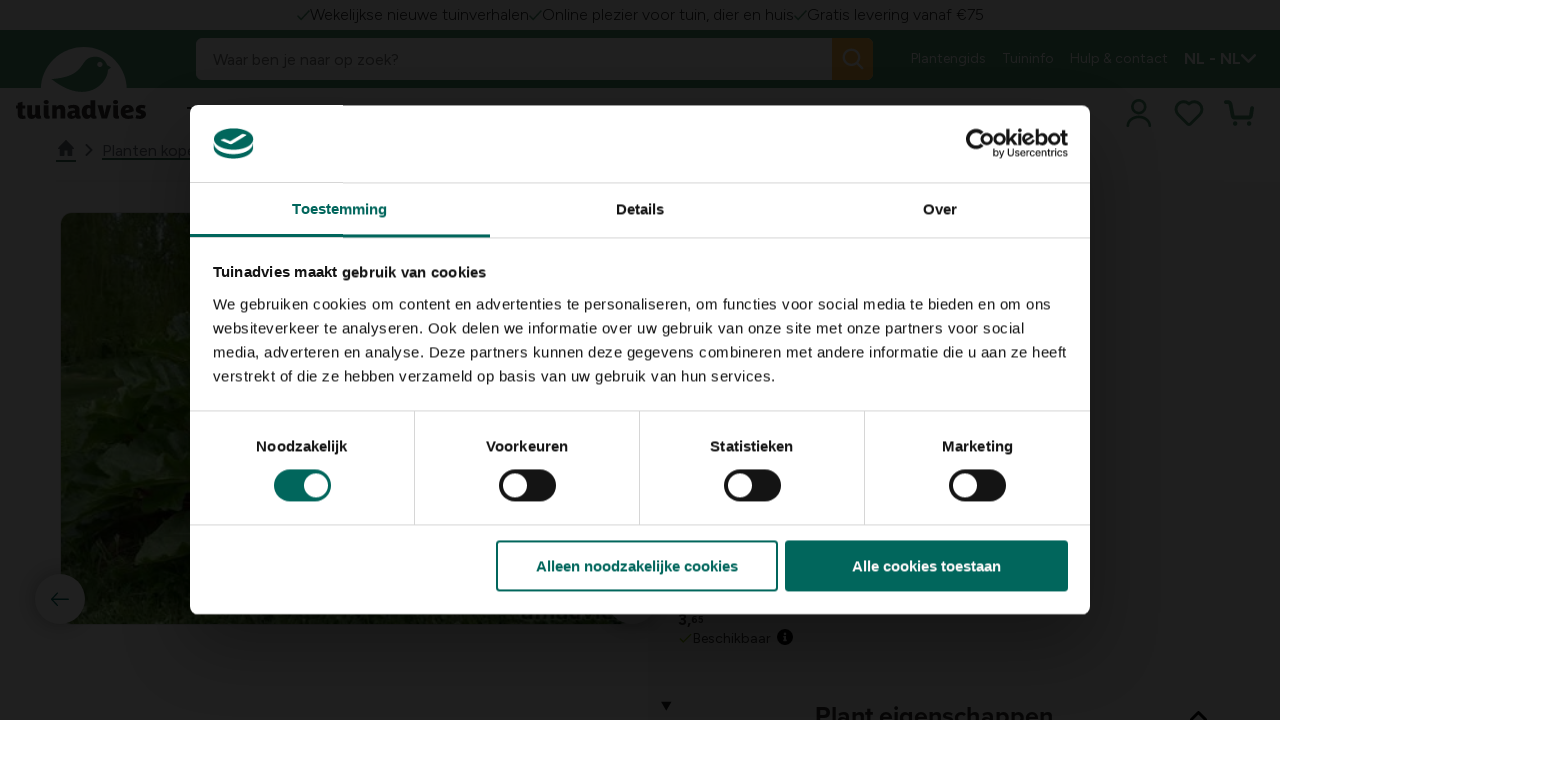

--- FILE ---
content_type: text/html; charset=utf-8
request_url: https://www.tuinadvies.nl/planten/rheum-officinale/rabarber/
body_size: 20945
content:

<!DOCTYPE html>
<html xmlns="http://www.w3.org/1999/xhtml" lang="nl-NL" dir="ltr">

<head>
    <title>Rabarber- Tuinadvies Nederland</title>





        <script>
         (function(w,d,s,l,i){w[l]=w[l]||[];w[l].push({'gtm.start':
             new Date().getTime(),event:'gtm.js'});var f=d.getElementsByTagName(s)[0],
                 j=d.createElement(s),dl=l!='dataLayer'?'&l='+l:'';j.async=true;j.src=
                     'https://www.googletagmanager.com/gtm.js?id='+i+dl;f.parentNode.insertBefore(j,f);
         })(window,document,'script','dataLayer','GTM-5DPQ4XB');</script>
        <script>
         (function(w,d,s,l,i){w[l]=w[l]||[];w[l].push({'gtm.start':
             new Date().getTime(),event:'gtm.js'});var f=d.getElementsByTagName(s)[0],
                 j=d.createElement(s),dl=l!='dataLayer'?'&l='+l:'';j.async=true;j.src=
                     'https://www.googletagmanager.com/gtm.js?id='+i+dl;f.parentNode.insertBefore(j,f);
         })(window,document,'script','dataLayer','GTM-5PNNS52');</script>




    <script async type="text/javascript" src="//static.klaviyo.com/onsite/js/WMsgzK/klaviyo.js">

    </script>
    <script async type="text/javascript">
        !function(){if(!window.klaviyo){window._klOnsite=window._klOnsite||[];try{window.klaviyo=new Proxy({},{get:function(n,i){return"push"===i?function(){var n;(n=window._klOnsite).push.apply(n,arguments)}:function(){for(var n=arguments.length,o=new Array(n),w=0;w<n;w++)o[w]=arguments[w];var t="function"==typeof o[o.length-1]?o.pop():void 0,e=new Promise((function(n){window._klOnsite.push([i].concat(o,[function(i){t&&t(i),n(i)}]))}));return e}}})}catch(n){window.klaviyo=window.klaviyo||[],window.klaviyo.push=function(){var n;(n=window._klOnsite).push.apply(n,arguments)}}}}();
    </script>


<script id="Cookiebot" src="https://consent.cookiebot.com/uc.js" data-cbid="0b53edb1-87f1-4286-851b-c242fd83e4a9" data-culture="nl" data-blockingmode="auto" type="text/javascript"></script>
    


    


    
    
    <link href="https://www.tuinadvies.nl/planten/rheum-officinale/rabarber/" rel="canonical">

        <link href="https://www.tuinadvies.be/planten/rheum-officinale/rabarber/" hreflang="nl-BE" rel="alternate">
        <link href="https://www.tuinadvies.nl/planten/rheum-officinale/rabarber/" hreflang="nl-NL" rel="alternate">
        <link href="https://www.matelma.com/fr-BE/planter/rheum-officinale/rhubarbe/" hreflang="fr-BE" rel="alternate">
        <link href="https://www.matelma.com/fr-FR/planter/rheum-officinale/rhubarbe/" hreflang="fr-FR" rel="alternate">
        <link href="https://www.matelma.com/de-DE/pflanze/rheum-officinale/rhabarber/" hreflang="de-DE" rel="alternate">
        <link href="https://www.matelma.com/fr-LU/planter/rheum-officinale/rhubarbe/" hreflang="fr-LU" rel="alternate">
        <link href="https://www.matelma.com/de-LU/pflanze/rheum-officinale/rhabarber/" hreflang="de-LU" rel="alternate">

    <link href="https://www.tuinadvies.nl/" hreflang="x-default" rel="alternate">



    <meta charset="utf-8">
    <meta name="viewport" content="width=device-width, initial-scale=1.0">
    <meta itemprop="server-info" content="ae0a3fe5fc47" />




    <meta name="theme-color" content="#ffffff">
    <meta name="format-detection" content="telephone=no">



    <script>
!function(T,l,y){var S=T.location,k="script",D="instrumentationKey",C="ingestionendpoint",I="disableExceptionTracking",E="ai.device.",b="toLowerCase",w="crossOrigin",N="POST",e="appInsightsSDK",t=y.name||"appInsights";(y.name||T[e])&&(T[e]=t);var n=T[t]||function(d){var g=!1,f=!1,m={initialize:!0,queue:[],sv:"5",version:2,config:d};function v(e,t){var n={},a="Browser";return n[E+"id"]=a[b](),n[E+"type"]=a,n["ai.operation.name"]=S&&S.pathname||"_unknown_",n["ai.internal.sdkVersion"]="javascript:snippet_"+(m.sv||m.version),{time:function(){var e=new Date;function t(e){var t=""+e;return 1===t.length&&(t="0"+t),t}return e.getUTCFullYear()+"-"+t(1+e.getUTCMonth())+"-"+t(e.getUTCDate())+"T"+t(e.getUTCHours())+":"+t(e.getUTCMinutes())+":"+t(e.getUTCSeconds())+"."+((e.getUTCMilliseconds()/1e3).toFixed(3)+"").slice(2,5)+"Z"}(),iKey:e,name:"Microsoft.ApplicationInsights."+e.replace(/-/g,"")+"."+t,sampleRate:100,tags:n,data:{baseData:{ver:2}}}}var h=d.url||y.src;if(h){function a(e){var t,n,a,i,r,o,s,c,u,p,l;g=!0,m.queue=[],f||(f=!0,t=h,s=function(){var e={},t=d.connectionString;if(t)for(var n=t.split(";"),a=0;a<n.length;a++){var i=n[a].split("=");2===i.length&&(e[i[0][b]()]=i[1])}if(!e[C]){var r=e.endpointsuffix,o=r?e.location:null;e[C]="https://"+(o?o+".":"")+"dc."+(r||"services.visualstudio.com")}return e}(),c=s[D]||d[D]||"",u=s[C],p=u?u+"/v2/track":d.endpointUrl,(l=[]).push((n="SDK LOAD Failure: Failed to load Application Insights SDK script (See stack for details)",a=t,i=p,(o=(r=v(c,"Exception")).data).baseType="ExceptionData",o.baseData.exceptions=[{typeName:"SDKLoadFailed",message:n.replace(/\./g,"-"),hasFullStack:!1,stack:n+"\nSnippet failed to load ["+a+"] -- Telemetry is disabled\nHelp Link: https://go.microsoft.com/fwlink/?linkid=2128109\nHost: "+(S&&S.pathname||"_unknown_")+"\nEndpoint: "+i,parsedStack:[]}],r)),l.push(function(e,t,n,a){var i=v(c,"Message"),r=i.data;r.baseType="MessageData";var o=r.baseData;return o.message='AI (Internal): 99 message:"'+("SDK LOAD Failure: Failed to load Application Insights SDK script (See stack for details) ("+n+")").replace(/\"/g,"")+'"',o.properties={endpoint:a},i}(0,0,t,p)),function(e,t){if(JSON){var n=T.fetch;if(n&&!y.useXhr)n(t,{method:N,body:JSON.stringify(e),mode:"cors"});else if(XMLHttpRequest){var a=new XMLHttpRequest;a.open(N,t),a.setRequestHeader("Content-type","application/json"),a.send(JSON.stringify(e))}}}(l,p))}function i(e,t){f||setTimeout(function(){!t&&m.core||a()},500)}var e=function(){var n=l.createElement(k);n.src=h;var e=y[w];return!e&&""!==e||"undefined"==n[w]||(n[w]=e),n.onload=i,n.onerror=a,n.onreadystatechange=function(e,t){"loaded"!==n.readyState&&"complete"!==n.readyState||i(0,t)},n}();y.ld<0?l.getElementsByTagName("head")[0].appendChild(e):setTimeout(function(){l.getElementsByTagName(k)[0].parentNode.appendChild(e)},y.ld||0)}try{m.cookie=l.cookie}catch(p){}function t(e){for(;e.length;)!function(t){m[t]=function(){var e=arguments;g||m.queue.push(function(){m[t].apply(m,e)})}}(e.pop())}var n="track",r="TrackPage",o="TrackEvent";t([n+"Event",n+"PageView",n+"Exception",n+"Trace",n+"DependencyData",n+"Metric",n+"PageViewPerformance","start"+r,"stop"+r,"start"+o,"stop"+o,"addTelemetryInitializer","setAuthenticatedUserContext","clearAuthenticatedUserContext","flush"]),m.SeverityLevel={Verbose:0,Information:1,Warning:2,Error:3,Critical:4};var s=(d.extensionConfig||{}).ApplicationInsightsAnalytics||{};if(!0!==d[I]&&!0!==s[I]){var c="onerror";t(["_"+c]);var u=T[c];T[c]=function(e,t,n,a,i){var r=u&&u(e,t,n,a,i);return!0!==r&&m["_"+c]({message:e,url:t,lineNumber:n,columnNumber:a,error:i}),r},d.autoExceptionInstrumented=!0}return m}(y.cfg);function a(){y.onInit&&y.onInit(n)}(T[t]=n).queue&&0===n.queue.length?(n.queue.push(a),n.trackPageView({})):a()}(window,document,{src: "https://js.monitor.azure.com/scripts/b/ai.2.gbl.min.js", crossOrigin: "anonymous", cfg: {instrumentationKey:'9eacddcd-4ae9-4998-8309-87796f5c3c62', disableCookiesUsage: false }});
</script>



            
                <link rel="stylesheet" href="/floralux/tuinadvies/assets/css/vendor.864d80f93bdda87c88f1.css" /><link rel="stylesheet" href="/floralux/tuinadvies/assets/css/main.c40dbf9a9d4970bf7047.css" />

                <script type="module" src="/floralux/tuinadvies/assets/js/vendor.1b5eacd79cb3d9b15da7.mjs"></script><script type="module" src="/floralux/tuinadvies/assets/js/main.4f3102e824187cd9b5df.mjs"></script>

    
    

<link rel="apple-touch-icon" href="/favicon/tuinadvies/apple-touch-icon.png">
<link rel="icon" type="image/png" sizes="32x32" href="/favicon/tuinadvies/favicon-32x32.png">
<link rel="icon" type="image/png" sizes="16x16" href="/favicon/tuinadvies/favicon-16x16.png">
<link rel="manifest" href="/favicon/tuinadvies/site.webmanifest">
<link rel="mask-icon" href="/favicon/tuinadvies/safari-pinned-tab.svg" color="#5bbad5">
<link rel="shortcut icon" href="/favicon/tuinadvies/favicon.ico">
<meta name="msapplication-TileColor" content="#da532c">
<meta name="msapplication-config" content="/favicon/browserconfig.xml">
<meta name="theme-color" content="#ffffff">





<script type="text/javascript">!function(T,l,y){var S=T.location,k="script",D="instrumentationKey",C="ingestionendpoint",I="disableExceptionTracking",E="ai.device.",b="toLowerCase",w="crossOrigin",N="POST",e="appInsightsSDK",t=y.name||"appInsights";(y.name||T[e])&&(T[e]=t);var n=T[t]||function(d){var g=!1,f=!1,m={initialize:!0,queue:[],sv:"5",version:2,config:d};function v(e,t){var n={},a="Browser";return n[E+"id"]=a[b](),n[E+"type"]=a,n["ai.operation.name"]=S&&S.pathname||"_unknown_",n["ai.internal.sdkVersion"]="javascript:snippet_"+(m.sv||m.version),{time:function(){var e=new Date;function t(e){var t=""+e;return 1===t.length&&(t="0"+t),t}return e.getUTCFullYear()+"-"+t(1+e.getUTCMonth())+"-"+t(e.getUTCDate())+"T"+t(e.getUTCHours())+":"+t(e.getUTCMinutes())+":"+t(e.getUTCSeconds())+"."+((e.getUTCMilliseconds()/1e3).toFixed(3)+"").slice(2,5)+"Z"}(),iKey:e,name:"Microsoft.ApplicationInsights."+e.replace(/-/g,"")+"."+t,sampleRate:100,tags:n,data:{baseData:{ver:2}}}}var h=d.url||y.src;if(h){function a(e){var t,n,a,i,r,o,s,c,u,p,l;g=!0,m.queue=[],f||(f=!0,t=h,s=function(){var e={},t=d.connectionString;if(t)for(var n=t.split(";"),a=0;a<n.length;a++){var i=n[a].split("=");2===i.length&&(e[i[0][b]()]=i[1])}if(!e[C]){var r=e.endpointsuffix,o=r?e.location:null;e[C]="https://"+(o?o+".":"")+"dc."+(r||"services.visualstudio.com")}return e}(),c=s[D]||d[D]||"",u=s[C],p=u?u+"/v2/track":d.endpointUrl,(l=[]).push((n="SDK LOAD Failure: Failed to load Application Insights SDK script (See stack for details)",a=t,i=p,(o=(r=v(c,"Exception")).data).baseType="ExceptionData",o.baseData.exceptions=[{typeName:"SDKLoadFailed",message:n.replace(/\./g,"-"),hasFullStack:!1,stack:n+"\nSnippet failed to load ["+a+"] -- Telemetry is disabled\nHelp Link: https://go.microsoft.com/fwlink/?linkid=2128109\nHost: "+(S&&S.pathname||"_unknown_")+"\nEndpoint: "+i,parsedStack:[]}],r)),l.push(function(e,t,n,a){var i=v(c,"Message"),r=i.data;r.baseType="MessageData";var o=r.baseData;return o.message='AI (Internal): 99 message:"'+("SDK LOAD Failure: Failed to load Application Insights SDK script (See stack for details) ("+n+")").replace(/\"/g,"")+'"',o.properties={endpoint:a},i}(0,0,t,p)),function(e,t){if(JSON){var n=T.fetch;if(n&&!y.useXhr)n(t,{method:N,body:JSON.stringify(e),mode:"cors"});else if(XMLHttpRequest){var a=new XMLHttpRequest;a.open(N,t),a.setRequestHeader("Content-type","application/json"),a.send(JSON.stringify(e))}}}(l,p))}function i(e,t){f||setTimeout(function(){!t&&m.core||a()},500)}var e=function(){var n=l.createElement(k);n.src=h;var e=y[w];return!e&&""!==e||"undefined"==n[w]||(n[w]=e),n.onload=i,n.onerror=a,n.onreadystatechange=function(e,t){"loaded"!==n.readyState&&"complete"!==n.readyState||i(0,t)},n}();y.ld<0?l.getElementsByTagName("head")[0].appendChild(e):setTimeout(function(){l.getElementsByTagName(k)[0].parentNode.appendChild(e)},y.ld||0)}try{m.cookie=l.cookie}catch(p){}function t(e){for(;e.length;)!function(t){m[t]=function(){var e=arguments;g||m.queue.push(function(){m[t].apply(m,e)})}}(e.pop())}var n="track",r="TrackPage",o="TrackEvent";t([n+"Event",n+"PageView",n+"Exception",n+"Trace",n+"DependencyData",n+"Metric",n+"PageViewPerformance","start"+r,"stop"+r,"start"+o,"stop"+o,"addTelemetryInitializer","setAuthenticatedUserContext","clearAuthenticatedUserContext","flush"]),m.SeverityLevel={Verbose:0,Information:1,Warning:2,Error:3,Critical:4};var s=(d.extensionConfig||{}).ApplicationInsightsAnalytics||{};if(!0!==d[I]&&!0!==s[I]){var c="onerror";t(["_"+c]);var u=T[c];T[c]=function(e,t,n,a,i){var r=u&&u(e,t,n,a,i);return!0!==r&&m["_"+c]({message:e,url:t,lineNumber:n,columnNumber:a,error:i}),r},d.autoExceptionInstrumented=!0}return m}(y.cfg);function a(){y.onInit&&y.onInit(n)}(T[t]=n).queue&&0===n.queue.length?(n.queue.push(a),n.trackPageView({})):a()}(window,document,{
src: "https://js.monitor.azure.com/scripts/b/ai.2.min.js", // The SDK URL Source
crossOrigin: "anonymous", 
cfg: { // Application Insights Configuration
    instrumentationKey: '9eacddcd-4ae9-4998-8309-87796f5c3c62'
}});</script></head>

<body>

<commerceflows data-component-class="CommerceFlows" data-component-parm="{&quot;apiBaseUrl&quot;:&quot;/&quot;,&quot;cartPageUrl&quot;:&quot;/winkelmandje/&quot;,&quot;wishlistPageUrl&quot;:&quot;/favorieten/&quot;,&quot;checkoutPageUrl&quot;:&quot;/bestellen/&quot;,&quot;confirmationPageUrl&quot;:&quot;/besteld/&quot;,&quot;exitUrl&quot;:&quot;/&quot;,&quot;locale&quot;:&quot;nl-NL&quot;,&quot;siteName&quot;:&quot;Floralux-Tuinadvies&quot;,&quot;userId&quot;:&quot;bad98d33-3153-4d39-a733-0c5b9e70ee61&quot;,&quot;loginPageUrl&quot;:&quot;/entra/Authentication/SignUpIn/tuinadvies?Culture=nl-NL\u0026RedirectUri=%2Fbestellen%2F&quot;,&quot;registrationPageUrl&quot;:&quot;/entra/Authentication/SignUpIn/tuinadvies?Culture=nl-NL\u0026RedirectUri=%2Fbestellen%2F&quot;,&quot;minimumOrderAmount&quot;:10}" data-webid="CommerceFlows"></commerceflows>    



<div data-component-class="KlaviyoCF" data-component-parm="{&quot;isAuthenticated&quot;:false}" data-webid="KlaviyoCF"></div>
<!-- Google Tag Manager (noscript) -->
        <noscript><iframe src="https://www.googletagmanager.com/ns.html?id=GTM-5DPQ4XB" height="0" width="0" style="display: none; visibility: hidden"></iframe></noscript>
        <noscript><iframe src="https://www.googletagmanager.com/ns.html?id=GTM-5PNNS52" height="0" width="0" style="display: none; visibility: hidden"></iframe></noscript>
<!-- End Google Tag Manager (noscript) -->


    
    

    
    
<dlw-header-utils reset-at-scroll-up offset-down="50" tolerance-up="20" tolerance-down="10">
<header class="c-header js-header" data-component-class="Header" data-component-parm="null" data-webid="Header" Id="header">		<div class="c-header__wrapper">

			<div class="c-nav-top__wrapper">
				    <nav class="c-nav-top nav-has-3-items" aria-labelledby="top-navigation">
            <div class="c-nav-top__content">
                    <div class="c-nav-top__item">
                            <span class="c-nav-top__text">
                                <img src="/siteassets/tuinadvies-2.0/greencheck.svg?v=4ae89f" />
                                Wekelijkse nieuwe tuinverhalen
                            </span>
                    </div>
                    <div class="c-nav-top__item">
                            <span class="c-nav-top__text">
                                <img src="/contentassets/956ac42095484790810823d3a6d57db9/greencheck.svg?v=4ae893" />
                                Online plezier voor tuin, dier en huis
                            </span>
                    </div>
                    <div class="c-nav-top__item">
                            <span class="c-nav-top__text">
                                <img src="/contentassets/aed08d6673aa41a0a0224c214c886476/greencheck.svg?v=4ae8af" />
                                Gratis levering vanaf &#x20AC;75
                            </span>
                    </div>
            </div>
    </nav>

				


			</div>

			<div class="c-header__main">
				

<nav class="c-nav-primary" aria-labelledby="primary-navigation">
    <div class="c-nav-primary-heading">

        <!-- Hamburger-->
        <div class="c-hamburger u-hide-large">
            <a class="c-hamburger__trigger c-btn c-btn--icon js-header-menu" aria-label="Menu" data-webid="hamburger" tabindex="1">
                <span class="c-hamburger__line-wrapper">
                    <span class="c-hamburger__line"></span>
                    <span class="c-hamburger__line"></span>
                    <span class="c-hamburger__line"></span>
                </span>
            </a>
        </div>

        <div class="c-header-logo">
            <a class="c-header-logo__link" href="/" aria-label="logo" tabindex="1">
                <img src="/siteassets/tuinadvies-2.0/settings/new-ta-web.jpg?v=4aaae1" alt="Logo of Floralux">
            </a>
            <a class="c-header-logo__link c-header-logo__link--big" href="/" aria-label="logo" tabindex="1">
                <img src="/siteassets/tuinadvies-2.0/brand-assets/logo/ta-web-circle.svg?v=4af2ed" alt="Logo of Floralux">
            </a>
        </div>

        <!-- QR Code-->
        

        <!-- Account-->
        <div class="c-nav-primary__account c-primary-nav-item c-primary-nav-item--icon u-hide-large js-header-account">
            

    <a class="c-primary-nav-item__link c-account-mobile" type="button" tabindex="1" rel="nofollow" href="/entra/Authentication/SignUpIn/tuinadvies?culture=nl-NL&amp;redirectUri=%2Fplanten%2Frheum-officinale%2Frabarber%2F">
        <svg class='c-svg ' width='30' height='30' role='img' aria-labelledby='user' focusable='false' data-webid='svg'>
                <use href='/floralux/tuinadvies/assets/icons/svg-symbols.svg?v=DZJvcDZB2eKvXtK_eg1OTg#user'></use>
            </svg>
    </a>


        </div>

        <!-- Baskets-->

        <ul class="c-nav-primary__icons u-hide-large">
            <li class="c-primary-nav-item c-primary-nav-item--icon c-nav-divider">
                <div class="">
                    
<div><div>
<wishlistSummary data-component-class="WishlistSummary" data-component-parm="{&quot;translations&quot;:{&quot;wishlist-cartLabel&quot;:&quot;Favorieten&quot;}}" data-webid="WishlistSummary">    <dlw-cf-cart-summary scope="wishlist"></dlw-cf-cart-summary>
</wishlistSummary></div></div>
                    
<div><div>

<addedToWishlistPopUp data-component-class="AddedToWishlistPopUp" data-component-parm="{&quot;autoHide&quot;:true,&quot;autoHideAfter&quot;:7,&quot;preventCloseOnClickOutside&quot;:false,&quot;translations&quot;:{&quot;wishlist-addedToCartPopUpTitle&quot;:&quot;Favoriet Toegevoegd!&quot;,&quot;wishlist-addedToCartPopUpContinueShopping&quot;:&quot;Terug&quot;,&quot;wishlist-addedToCartPopUpOrderCart&quot;:&quot;Mijn Favorietenlijst&quot;}}" data-webid="AddedToWishlistPopUp">    <dlw-cf-added-to-cart-popup scope="wishlist" autoHide="true" autoHideAfter="7" ></dlw-cf-added-to-cart-popup>
</addedToWishlistPopUp></div></div>
                </div>
            </li>
            <li class="c-primary-nav-item c-primary-nav-item--icon c-nav-divider">
                <div class="">
                    
<div><div>
<cartSummary data-component-class="CartSummary" data-component-parm="{&quot;translations&quot;:{&quot;cartLabel&quot;:&quot;Cart&quot;}}" data-webid="CartSummary">    <dlw-cf-cart-summary></dlw-cf-cart-summary>
</cartSummary></div></div>
                    
<div><div>

<addedToCartPopUp data-component-class="AddedToCartPopUp" data-component-parm="{&quot;autoHide&quot;:true,&quot;autoHideAfter&quot;:7,&quot;preventCloseOnClickOutside&quot;:false,&quot;translations&quot;:{&quot;addedToCartPopUpTitle&quot;:&quot;Het product is toegevoegd aan je mandje&quot;,&quot;addedToCartPopUpContinueShopping&quot;:&quot;verder winkelen&quot;,&quot;addedToCartPopUpOrderCart&quot;:&quot;Bestellen&quot;,&quot;addedToCartPopUpExtraOptions&quot;:&quot;Extra opties&quot;,&quot;closeAddToCartPopUpLabelLabel&quot;:null}}" data-webid="AddedToCartPopUp">    <dlw-cf-added-to-cart-popup ></dlw-cf-added-to-cart-popup>
</addedToCartPopUp></div></div>
                </div>
            </li>
        </ul>
    </div>

        <div class="c-nav-primary__list-wrapper">
            <ul class="c-nav-primary__list">

<li class="c-primary-nav-item c-primary-nav-item--has-doormat js-nav-primary-item-has-doormat" data-webid="primary-item">

    <a class="c-primary-nav-item__link js-nav-primary-item-link" href="/tuin/" data-webid="primary-item-link">
        <span class="c-primary-nav-item__text">
            Tuin
        </span>

        <span class="c-primary-nav-item__icon u-hide-until-large">
            <svg class='c-svg ' width='12' height='8' role='img' aria-labelledby='icon-chevron-down' focusable='false' data-webid='svg'>
                <use href='/floralux/tuinadvies/assets/icons/svg-symbols.svg?v=DZJvcDZB2eKvXtK_eg1OTg#icon-chevron-down'></use>
            </svg>
        </span>

        <span class="c-primary-nav-item__icon u-hide-large">
            <svg class='c-svg ' width='12' height='8' role='img' aria-labelledby='icon-chevron-down' focusable='false' data-webid='svg'>
                <use href='/floralux/tuinadvies/assets/icons/svg-symbols.svg?v=DZJvcDZB2eKvXtK_eg1OTg#icon-chevron-down'></use>
            </svg>
        </span>
    </a>

    <div class="c-doormat" data-webid="doormat">
        <div class="c-doormat__body">
            <div class="c-doormat__navigation u-hide-large">
                <a class="c-doormat__link c-doormat__link--primary js-doormat-link" href="#">
                    <span class="c-doormat__text">
                        Terug
                    </span>
                    <span class="c-doormat__icon">
                        <svg class='c-svg ' width='12' height='8' role='img' aria-labelledby='icon-chevron-down' focusable='false' data-webid='svg'>
                <use href='/floralux/tuinadvies/assets/icons/svg-symbols.svg?v=DZJvcDZB2eKvXtK_eg1OTg#icon-chevron-down'></use>
            </svg>
                    </span>
                </a>

                <button type="button" class="c-btn c-btn--icon js-header-menu u-hide-large" aria-label="close" data-webid="close-button">
                    <span class="c-btn__icon">
                        <svg class='c-svg ' width='28' height='28' role='img' aria-labelledby='icon-close' focusable='false' data-webid='svg'>
                <use href='/floralux/tuinadvies/assets/icons/svg-symbols.svg?v=DZJvcDZB2eKvXtK_eg1OTg#icon-close'></use>
            </svg>
                    </span>

                </button>

            </div>

            <ul class="c-doormat__list">
                <a class="c-doormat-list__current u-hide-large" href="/tuin/">
                    Tuin
                </a>


        <li class="c-doormat-item js-doormat-item is-active" data-webid="menu-doormat-item">
            <a class="c-doormat-item__link" href="/tuin/planten-opkweken/">
                <span class="c-doormat-item__label" data-webid="menu-doormat-item-title">
                    Planten opkweken
                </span>

                <span class="c-doormat-item__icon u-hide-large">
                    <svg class='c-svg ' width='12' height='8' role='img' aria-labelledby='icon-chevron-down' focusable='false' data-webid='svg'>
                <use href='/floralux/tuinadvies/assets/icons/svg-symbols.svg?v=DZJvcDZB2eKvXtK_eg1OTg#icon-chevron-down'></use>
            </svg>
                </span>
            </a>

            <div class="c-doormat-item__content">
                <div class="c-doormat__navigation u-hide-large">
                    <a class="c-doormat__link c-doormat__link--primary js-doormat-submenu-link">
                        <span class="c-doormat__text" data-webid="menu-doormat-item-return">
                            Terug
                        </span>
                        <span class="c-doormat__icon">
                            <svg class='c-svg ' width='12' height='8' role='img' aria-labelledby='icon-chevron-down' focusable='false' data-webid='svg'>
                <use href='/floralux/tuinadvies/assets/icons/svg-symbols.svg?v=DZJvcDZB2eKvXtK_eg1OTg#icon-chevron-down'></use>
            </svg>
                        </span>
                    </a>
                    <button class="c-btn c-btn--icon js-header-menu u-hide-large" aria-label="close" data-webid="menu-doormat-item-close-button">
                        <span class="c-btn__icon">
                            <svg class='c-svg ' width='28' height='28' role='img' aria-labelledby='icon-close' focusable='false' data-webid='svg'>
                <use href='/floralux/tuinadvies/assets/icons/svg-symbols.svg?v=DZJvcDZB2eKvXtK_eg1OTg#icon-close'></use>
            </svg>
                        </span>
                    </button>
                </div>

                <div class="c-doormat-item__links">
                    <div class="c-doormat-item__link-blocks">
                        <a class="c-doormat-list__current u-hide-large" href="/tuin/planten-opkweken/">
                            Planten opkweken
                        </a>

        <div class="c-link-block" data-webid="link-block">
            <div class="c-link-block__list">
                <div class="c-link-block__icon">
                </div>

                <div class="c-link-block__content">
                        <a class="c-link-block__title h4" href="/tuin/planten-opkweken/zaaien-opkweken/">
                            <span>
                                Zaaien &amp; opkweken
                            </span>
                        </a>

                    <ul class="c-link-block__items">
                            <li class="c-link-block-item">
                                <a class="c-link-block-item__link" href="/tuin/planten-opkweken/zaaien-opkweken/trays-zaaiplaten/">
                                    <span class="c-link-block-item__label" data-webid="link-block-link">
                                        Trays &amp; zaaiplaten
                                    </span>
                                </a>
                            </li>
                            <li class="c-link-block-item">
                                <a class="c-link-block-item__link" href="/tuin/planten-opkweken/zaaien-opkweken/kweekzakken-potten/">
                                    <span class="c-link-block-item__label" data-webid="link-block-link">
                                        Kweekzakken &amp; potten
                                    </span>
                                </a>
                            </li>
                            <li class="c-link-block-item">
                                <a class="c-link-block-item__link" href="/tuin/planten-opkweken/zaaien-opkweken/kweektunnels/">
                                    <span class="c-link-block-item__label" data-webid="link-block-link">
                                        Kweektunnels
                                    </span>
                                </a>
                            </li>
                    </ul>
                </div>
            </div>
        </div>
        <div class="c-link-block" data-webid="link-block">
            <div class="c-link-block__list">
                <div class="c-link-block__icon">
                </div>

                <div class="c-link-block__content">
                        <a class="c-link-block__title h4" href="/tuin/planten-opkweken/composteren-zeven/">
                            <span>
                                Composteren &amp; zeven
                            </span>
                        </a>

                    <ul class="c-link-block__items">
                            <li class="c-link-block-item">
                                <a class="c-link-block-item__link" href="/tuin/planten-opkweken/composteren-zeven/compostsystemen/" title="Compostsystemen">
                                    <span class="c-link-block-item__label" data-webid="link-block-link">
                                        Compostsystemen
                                    </span>
                                </a>
                            </li>
                            <li class="c-link-block-item">
                                <a class="c-link-block-item__link" href="/tuin/planten-opkweken/composteren-zeven/zeven/" title="Zeven">
                                    <span class="c-link-block-item__label" data-webid="link-block-link">
                                        Zeven
                                    </span>
                                </a>
                            </li>
                            <li class="c-link-block-item">
                                <a class="c-link-block-item__link" href="/tuin/planten-opkweken/composteren-zeven/compost-hulpmiddelen/" title="Compost hulpmiddelen">
                                    <span class="c-link-block-item__label" data-webid="link-block-link">
                                        Compost hulpmiddelen
                                    </span>
                                </a>
                            </li>
                    </ul>
                </div>
            </div>
        </div>
        <div class="c-link-block" data-webid="link-block">
            <div class="c-link-block__list">
                <div class="c-link-block__icon">
                </div>

                <div class="c-link-block__content">
                        <a class="c-link-block__title h4" href="/tuin/planten-opkweken/gronddoeken-vliezen/">
                            <span>
                                Gronddoeken &amp; vliezen
                            </span>
                        </a>

                    <ul class="c-link-block__items">
                            <li class="c-link-block-item">
                                <a class="c-link-block-item__link" href="/tuin/planten-opkweken/gronddoeken-vliezen/gronddoeken/" title="Gronddoeken">
                                    <span class="c-link-block-item__label" data-webid="link-block-link">
                                        Gronddoeken
                                    </span>
                                </a>
                            </li>
                            <li class="c-link-block-item">
                                <a class="c-link-block-item__link" href="/tuin/planten-opkweken/gronddoeken-vliezen/vliesdoeken/" title="Vliesdoeken">
                                    <span class="c-link-block-item__label" data-webid="link-block-link">
                                        Vliesdoeken
                                    </span>
                                </a>
                            </li>
                            <li class="c-link-block-item">
                                <a class="c-link-block-item__link" href="/tuin/planten-opkweken/gronddoeken-vliezen/insectengaas/" title="Insectengaas">
                                    <span class="c-link-block-item__label" data-webid="link-block-link">
                                        Insectengaas
                                    </span>
                                </a>
                            </li>
                    </ul>
                </div>
            </div>
        </div>
        <div class="c-link-block" data-webid="link-block">
            <div class="c-link-block__list">
                <div class="c-link-block__icon">
                </div>

                <div class="c-link-block__content">
                        <a class="c-link-block__title h4" href="/tuin/planten-opkweken/kweektafels-groeibedden/">
                            <span>
                                Kweektafels &amp; groeibedden
                            </span>
                        </a>

                    <ul class="c-link-block__items">
                            <li class="c-link-block-item">
                                <a class="c-link-block-item__link" href="/tuin/planten-opkweken/kweektafels-groeibedden/kweektafels/" title="Kweektafels">
                                    <span class="c-link-block-item__label" data-webid="link-block-link">
                                        Kweektafels
                                    </span>
                                </a>
                            </li>
                            <li class="c-link-block-item">
                                <a class="c-link-block-item__link" href="/tuin/planten-opkweken/kweektafels-groeibedden/groeibedden/" title="Groeibedden">
                                    <span class="c-link-block-item__label" data-webid="link-block-link">
                                        Groeibedden
                                    </span>
                                </a>
                            </li>
                            <li class="c-link-block-item">
                                <a class="c-link-block-item__link" href="/tuin/planten-opkweken/kweektafels-groeibedden/accessoires/" title="Accessoires">
                                    <span class="c-link-block-item__label" data-webid="link-block-link">
                                        Accessoires
                                    </span>
                                </a>
                            </li>
                    </ul>
                </div>
            </div>
        </div>
        <div class="c-link-block" data-webid="link-block">
            <div class="c-link-block__list">
                <div class="c-link-block__icon">
                </div>

                <div class="c-link-block__content">
                        <a class="c-link-block__title h4" href="/tuin/planten-opkweken/kweektafels-groeibedden/">
                            <span>
                                Slimme kweeksystemen
                            </span>
                        </a>

                    <ul class="c-link-block__items">
                            <li class="c-link-block-item">
                                <a class="c-link-block-item__link" href="/tuin/planten-opkweken/slimme-kweeksystemen/elektrische-kweeksystemen/" title="Elektrische kweeksystemen">
                                    <span class="c-link-block-item__label" data-webid="link-block-link">
                                        Elektrische kweeksystemen
                                    </span>
                                </a>
                            </li>
                            <li class="c-link-block-item">
                                <a class="c-link-block-item__link" href="/tuin/planten-opkweken/slimme-kweeksystemen/kweekbakken-kassen/" title="Kweekbakken &amp; kassen">
                                    <span class="c-link-block-item__label" data-webid="link-block-link">
                                        Kweekbakken &amp; kassen
                                    </span>
                                </a>
                            </li>
                            <li class="c-link-block-item">
                                <a class="c-link-block-item__link" href="/tuin/planten-opkweken/slimme-kweeksystemen/thermostaten/" title="Thermostaten">
                                    <span class="c-link-block-item__label" data-webid="link-block-link">
                                        Thermostaten
                                    </span>
                                </a>
                            </li>
                    </ul>
                </div>
            </div>
        </div>
        <div class="c-link-block" data-webid="link-block">
            <div class="c-link-block__list">
                <div class="c-link-block__icon">
                </div>

                <div class="c-link-block__content">
                        <a class="c-link-block__title h4" href="/tuin/planten-opkweken/werkruimte-hulpstukken/">
                            <span>
                                Werkruimte &amp; hulpstukken
                            </span>
                        </a>

                    <ul class="c-link-block__items">
                            <li class="c-link-block-item">
                                <a class="c-link-block-item__link" href="/tuin/planten-opkweken/werkruimte-hulpstukken/werktafels/" title="Werktafels">
                                    <span class="c-link-block-item__label" data-webid="link-block-link">
                                        Werktafels
                                    </span>
                                </a>
                            </li>
                            <li class="c-link-block-item">
                                <a class="c-link-block-item__link" href="/tuin/planten-opkweken/werkruimte-hulpstukken/tuingereedschap/" title="Tuingereedschap">
                                    <span class="c-link-block-item__label" data-webid="link-block-link">
                                        Tuingereedschap
                                    </span>
                                </a>
                            </li>
                            <li class="c-link-block-item">
                                <a class="c-link-block-item__link" href="/tuin/planten-opkweken/werkruimte-hulpstukken/plantenlabels/" title="Plantenlabels">
                                    <span class="c-link-block-item__label" data-webid="link-block-link">
                                        Plantenlabels
                                    </span>
                                </a>
                            </li>
                    </ul>
                </div>
            </div>
        </div>
                    </div>

                </div>

            </div>
        </li>
        <li class="c-doormat-item js-doormat-item" data-webid="menu-doormat-item">
            <a class="c-doormat-item__link" href="/tuin/plantverzorging/">
                <span class="c-doormat-item__label" data-webid="menu-doormat-item-title">
                    Plantverzorging
                </span>

                <span class="c-doormat-item__icon u-hide-large">
                    <svg class='c-svg ' width='12' height='8' role='img' aria-labelledby='icon-chevron-down' focusable='false' data-webid='svg'>
                <use href='/floralux/tuinadvies/assets/icons/svg-symbols.svg?v=DZJvcDZB2eKvXtK_eg1OTg#icon-chevron-down'></use>
            </svg>
                </span>
            </a>

            <div class="c-doormat-item__content">
                <div class="c-doormat__navigation u-hide-large">
                    <a class="c-doormat__link c-doormat__link--primary js-doormat-submenu-link">
                        <span class="c-doormat__text" data-webid="menu-doormat-item-return">
                            Terug
                        </span>
                        <span class="c-doormat__icon">
                            <svg class='c-svg ' width='12' height='8' role='img' aria-labelledby='icon-chevron-down' focusable='false' data-webid='svg'>
                <use href='/floralux/tuinadvies/assets/icons/svg-symbols.svg?v=DZJvcDZB2eKvXtK_eg1OTg#icon-chevron-down'></use>
            </svg>
                        </span>
                    </a>
                    <button class="c-btn c-btn--icon js-header-menu u-hide-large" aria-label="close" data-webid="menu-doormat-item-close-button">
                        <span class="c-btn__icon">
                            <svg class='c-svg ' width='28' height='28' role='img' aria-labelledby='icon-close' focusable='false' data-webid='svg'>
                <use href='/floralux/tuinadvies/assets/icons/svg-symbols.svg?v=DZJvcDZB2eKvXtK_eg1OTg#icon-close'></use>
            </svg>
                        </span>
                    </button>
                </div>

                <div class="c-doormat-item__links">
                    <div class="c-doormat-item__link-blocks">
                        <a class="c-doormat-list__current u-hide-large" href="/tuin/plantverzorging/">
                            Plantverzorging
                        </a>

        <div class="c-link-block" data-webid="link-block">
            <div class="c-link-block__list">
                <div class="c-link-block__icon">
                </div>

                <div class="c-link-block__content">
                        <a class="c-link-block__title h4" href="/tuin/plantverzorging/plagen-ziektebestrijding/">
                            <span>
                                Plagen &amp; ziektebestrijding
                            </span>
                        </a>

                    <ul class="c-link-block__items">
                            <li class="c-link-block-item">
                                <a class="c-link-block-item__link" href="/tuin/plantverzorging/plagen-ziektebestrijding/onkruid-mos/" title="Onkruid &amp; mos">
                                    <span class="c-link-block-item__label" data-webid="link-block-link">
                                        Onkruid &amp; mos
                                    </span>
                                </a>
                            </li>
                            <li class="c-link-block-item">
                                <a class="c-link-block-item__link" href="/tuin/plantverzorging/plagen-ziektebestrijding/ziektebestrijding/" title="Ziektebestrijding">
                                    <span class="c-link-block-item__label" data-webid="link-block-link">
                                        Ziektebestrijding
                                    </span>
                                </a>
                            </li>
                            <li class="c-link-block-item">
                                <a class="c-link-block-item__link" href="/tuin/plantverzorging/plagen-ziektebestrijding/natuurlijke-bestrijding/" title="Natuurlijke bestrijding">
                                    <span class="c-link-block-item__label" data-webid="link-block-link">
                                        Natuurlijke bestrijding
                                    </span>
                                </a>
                            </li>
                    </ul>
                </div>
            </div>
        </div>
        <div class="c-link-block" data-webid="link-block">
            <div class="c-link-block__list">
                <div class="c-link-block__icon">
                </div>

                <div class="c-link-block__content">
                        <a class="c-link-block__title h4" href="/tuin/plantverzorging/potgrond-meer/">
                            <span>
                                Potgrond &amp; meer
                            </span>
                        </a>

                    <ul class="c-link-block__items">
                            <li class="c-link-block-item">
                                <a class="c-link-block-item__link" href="/tuin/plantverzorging/potgrond-meer/potgrond-substraten/" title="Potgrond &amp; substraten">
                                    <span class="c-link-block-item__label" data-webid="link-block-link">
                                        Potgrond &amp; substraten
                                    </span>
                                </a>
                            </li>
                            <li class="c-link-block-item">
                                <a class="c-link-block-item__link" href="/tuin/plantverzorging/potgrond-meer/bodemverbeteraar/" title="Bodemverbeteraar">
                                    <span class="c-link-block-item__label" data-webid="link-block-link">
                                        Bodemverbeteraar
                                    </span>
                                </a>
                            </li>
                            <li class="c-link-block-item">
                                <a class="c-link-block-item__link" href="/tuin/plantverzorging/potgrond-meer/granulaten/" title="Granulaten">
                                    <span class="c-link-block-item__label" data-webid="link-block-link">
                                        Granulaten
                                    </span>
                                </a>
                            </li>
                    </ul>
                </div>
            </div>
        </div>
        <div class="c-link-block" data-webid="link-block">
            <div class="c-link-block__list">
                <div class="c-link-block__icon">
                </div>

                <div class="c-link-block__content">
                        <a class="c-link-block__title h4" href="/tuin/plantverzorging/steunen-beschermen/">
                            <span>
                                Steunen &amp; beschermen
                            </span>
                        </a>

                    <ul class="c-link-block__items">
                            <li class="c-link-block-item">
                                <a class="c-link-block-item__link" href="/tuin/plantverzorging/steunen-beschermen/steunen-binden/" title="Steunen &amp; binden">
                                    <span class="c-link-block-item__label" data-webid="link-block-link">
                                        Steunen &amp; binden
                                    </span>
                                </a>
                            </li>
                            <li class="c-link-block-item">
                                <a class="c-link-block-item__link" href="/tuin/plantverzorging/steunen-beschermen/cloches-covers/" title="Cloches &amp; covers">
                                    <span class="c-link-block-item__label" data-webid="link-block-link">
                                        Cloches &amp; covers
                                    </span>
                                </a>
                            </li>
                            <li class="c-link-block-item">
                                <a class="c-link-block-item__link" href="/tuin/plantverzorging/steunen-beschermen/vorstbescherming/" title="Vorstbescherming">
                                    <span class="c-link-block-item__label" data-webid="link-block-link">
                                        Vorstbescherming
                                    </span>
                                </a>
                            </li>
                    </ul>
                </div>
            </div>
        </div>
        <div class="c-link-block" data-webid="link-block">
            <div class="c-link-block__list">
                <div class="c-link-block__icon">
                </div>

                <div class="c-link-block__content">
                        <a class="c-link-block__title h4" href="/tuin/plantverzorging/gazononderhoud/">
                            <span>
                                Gazononderhoud
                            </span>
                        </a>

                    <ul class="c-link-block__items">
                            <li class="c-link-block-item">
                                <a class="c-link-block-item__link" href="/tuin/plantverzorging/gazononderhoud/graszaad/" title="Graszaad">
                                    <span class="c-link-block-item__label" data-webid="link-block-link">
                                        Graszaad
                                    </span>
                                </a>
                            </li>
                            <li class="c-link-block-item">
                                <a class="c-link-block-item__link" href="/tuin/plantverzorging/gazononderhoud/gazonmeststof/" title="Gazonmeststof">
                                    <span class="c-link-block-item__label" data-webid="link-block-link">
                                        Gazonmeststof
                                    </span>
                                </a>
                            </li>
                            <li class="c-link-block-item">
                                <a class="c-link-block-item__link" href="/tuin/plantverzorging/gazononderhoud/gereedschap/" title="Gereedschap">
                                    <span class="c-link-block-item__label" data-webid="link-block-link">
                                        Gereedschap
                                    </span>
                                </a>
                            </li>
                    </ul>
                </div>
            </div>
        </div>
        <div class="c-link-block" data-webid="link-block">
            <div class="c-link-block__list">
                <div class="c-link-block__icon">
                </div>

                <div class="c-link-block__content">
                        <a class="c-link-block__title h4" href="/tuin/plantverzorging/meststoffen/">
                            <span>
                                Meststoffen
                            </span>
                        </a>

                    <ul class="c-link-block__items">
                            <li class="c-link-block-item">
                                <a class="c-link-block-item__link" href="/tuin/plantverzorging/meststoffen/moestuin/" title="Moestuin">
                                    <span class="c-link-block-item__label" data-webid="link-block-link">
                                        Moestuin
                                    </span>
                                </a>
                            </li>
                            <li class="c-link-block-item">
                                <a class="c-link-block-item__link" href="/tuin/plantverzorging/meststoffen/siertuin/" title="Siertuin">
                                    <span class="c-link-block-item__label" data-webid="link-block-link">
                                        Siertuin
                                    </span>
                                </a>
                            </li>
                            <li class="c-link-block-item">
                                <a class="c-link-block-item__link" href="/tuin/plantverzorging/meststoffen/kamerplanten/" title="Kamerplanten">
                                    <span class="c-link-block-item__label" data-webid="link-block-link">
                                        Kamerplanten
                                    </span>
                                </a>
                            </li>
                    </ul>
                </div>
            </div>
        </div>
        <div class="c-link-block" data-webid="link-block">
            <div class="c-link-block__list">
                <div class="c-link-block__icon">
                </div>

                <div class="c-link-block__content">
                        <a class="c-link-block__title h4" href="/tuin/plantverzorging/waterbeheer/">
                            <span>
                                Waterbeheer
                            </span>
                        </a>

                    <ul class="c-link-block__items">
                            <li class="c-link-block-item">
                                <a class="c-link-block-item__link" href="/tuin/plantverzorging/waterbeheer/regentonnen/" title="Regentonnen">
                                    <span class="c-link-block-item__label" data-webid="link-block-link">
                                        Regentonnen
                                    </span>
                                </a>
                            </li>
                            <li class="c-link-block-item">
                                <a class="c-link-block-item__link" href="/tuin/plantverzorging/waterbeheer/gieters-plantspuiten/" title="Gieters &amp; plantspuiten">
                                    <span class="c-link-block-item__label" data-webid="link-block-link">
                                        Gieters &amp; plantspuiten
                                    </span>
                                </a>
                            </li>
                            <li class="c-link-block-item">
                                <a class="c-link-block-item__link" href="/tuin/plantverzorging/waterbeheer/irrigatiesystemen/" title="Irrigatiesystemen">
                                    <span class="c-link-block-item__label" data-webid="link-block-link">
                                        Irrigatiesystemen
                                    </span>
                                </a>
                            </li>
                    </ul>
                </div>
            </div>
        </div>
                    </div>

                </div>

            </div>
        </li>
        <li class="c-doormat-item js-doormat-item" data-webid="menu-doormat-item">
            <a class="c-doormat-item__link" href="/tuin/tuinmateriaal/">
                <span class="c-doormat-item__label" data-webid="menu-doormat-item-title">
                    Tuinmateriaal
                </span>

                <span class="c-doormat-item__icon u-hide-large">
                    <svg class='c-svg ' width='12' height='8' role='img' aria-labelledby='icon-chevron-down' focusable='false' data-webid='svg'>
                <use href='/floralux/tuinadvies/assets/icons/svg-symbols.svg?v=DZJvcDZB2eKvXtK_eg1OTg#icon-chevron-down'></use>
            </svg>
                </span>
            </a>

            <div class="c-doormat-item__content">
                <div class="c-doormat__navigation u-hide-large">
                    <a class="c-doormat__link c-doormat__link--primary js-doormat-submenu-link">
                        <span class="c-doormat__text" data-webid="menu-doormat-item-return">
                            Terug
                        </span>
                        <span class="c-doormat__icon">
                            <svg class='c-svg ' width='12' height='8' role='img' aria-labelledby='icon-chevron-down' focusable='false' data-webid='svg'>
                <use href='/floralux/tuinadvies/assets/icons/svg-symbols.svg?v=DZJvcDZB2eKvXtK_eg1OTg#icon-chevron-down'></use>
            </svg>
                        </span>
                    </a>
                    <button class="c-btn c-btn--icon js-header-menu u-hide-large" aria-label="close" data-webid="menu-doormat-item-close-button">
                        <span class="c-btn__icon">
                            <svg class='c-svg ' width='28' height='28' role='img' aria-labelledby='icon-close' focusable='false' data-webid='svg'>
                <use href='/floralux/tuinadvies/assets/icons/svg-symbols.svg?v=DZJvcDZB2eKvXtK_eg1OTg#icon-close'></use>
            </svg>
                        </span>
                    </button>
                </div>

                <div class="c-doormat-item__links">
                    <div class="c-doormat-item__link-blocks">
                        <a class="c-doormat-list__current u-hide-large" href="/tuin/tuinmateriaal/">
                            Tuinmateriaal
                        </a>

        <div class="c-link-block" data-webid="link-block">
            <div class="c-link-block__list">
                <div class="c-link-block__icon">
                </div>

                <div class="c-link-block__content">
                        <a class="c-link-block__title h4" href="/tuin/tuinmateriaal/tuingereedschap/">
                            <span>
                                Tuingereedschap
                            </span>
                        </a>

                    <ul class="c-link-block__items">
                            <li class="c-link-block-item">
                                <a class="c-link-block-item__link" href="/tuin/tuinmateriaal/tuingereedschap/handgereedschap/" title="Handgereedschap">
                                    <span class="c-link-block-item__label" data-webid="link-block-link">
                                        Handgereedschap
                                    </span>
                                </a>
                            </li>
                            <li class="c-link-block-item">
                                <a class="c-link-block-item__link" href="/tuin/tuinmateriaal/tuingereedschap/gereedschap-met-steel/" title="Gereedschap met steel">
                                    <span class="c-link-block-item__label" data-webid="link-block-link">
                                        Gereedschap met steel
                                    </span>
                                </a>
                            </li>
                            <li class="c-link-block-item">
                                <a class="c-link-block-item__link" href="/tuin/tuinmateriaal/tuingereedschap/druk-en-rugsproeiers/" title="Druk- en rugsproeiers">
                                    <span class="c-link-block-item__label" data-webid="link-block-link">
                                        Druk- en rugsproeiers
                                    </span>
                                </a>
                            </li>
                    </ul>
                </div>
            </div>
        </div>
        <div class="c-link-block" data-webid="link-block">
            <div class="c-link-block__list">
                <div class="c-link-block__icon">
                </div>

                <div class="c-link-block__content">
                        <a class="c-link-block__title h4" href="/tuin/tuinmateriaal/ladders/">
                            <span>
                                Ladders
                            </span>
                        </a>

                    <ul class="c-link-block__items">
                            <li class="c-link-block-item">
                                <a class="c-link-block-item__link" href="/tuin/tuinmateriaal/ladders/trapladders/" title="Trapladders">
                                    <span class="c-link-block-item__label" data-webid="link-block-link">
                                        Trapladders
                                    </span>
                                </a>
                            </li>
                            <li class="c-link-block-item">
                                <a class="c-link-block-item__link" href="/tuin/tuinmateriaal/ladders/telescopische-ladders/" title="Telescopische ladders">
                                    <span class="c-link-block-item__label" data-webid="link-block-link">
                                        Telescopische ladders
                                    </span>
                                </a>
                            </li>
                            <li class="c-link-block-item">
                                <a class="c-link-block-item__link" href="/tuin/tuinmateriaal/ladders/tuinstelling/" title="Tuinstelling">
                                    <span class="c-link-block-item__label" data-webid="link-block-link">
                                        Tuinstelling
                                    </span>
                                </a>
                            </li>
                    </ul>
                </div>
            </div>
        </div>
        <div class="c-link-block" data-webid="link-block">
            <div class="c-link-block__list">
                <div class="c-link-block__icon">
                </div>

                <div class="c-link-block__content">
                        <a class="c-link-block__title h4" href="/tuin/tuinmateriaal/opbergen-transport/">
                            <span>
                                Opbergen &amp; transport
                            </span>
                        </a>

                    <ul class="c-link-block__items">
                            <li class="c-link-block-item">
                                <a class="c-link-block-item__link" href="/tuin/tuinmateriaal/opbergen-transport/opbergen/" title="Opbergen">
                                    <span class="c-link-block-item__label" data-webid="link-block-link">
                                        Opbergen
                                    </span>
                                </a>
                            </li>
                            <li class="c-link-block-item">
                                <a class="c-link-block-item__link" href="/tuin/tuinmateriaal/opbergen-transport/kruiwagens/" title="Kruiwagens">
                                    <span class="c-link-block-item__label" data-webid="link-block-link">
                                        Kruiwagens
                                    </span>
                                </a>
                            </li>
                            <li class="c-link-block-item">
                                <a class="c-link-block-item__link" href="/tuin/tuinmateriaal/opbergen-transport/tuinafval/" title="Tuinafval">
                                    <span class="c-link-block-item__label" data-webid="link-block-link">
                                        Tuinafval
                                    </span>
                                </a>
                            </li>
                    </ul>
                </div>
            </div>
        </div>
        <div class="c-link-block" data-webid="link-block">
            <div class="c-link-block__list">
                <div class="c-link-block__icon">
                </div>

                <div class="c-link-block__content">
                        <a class="c-link-block__title h4" href="/tuin/tuinmateriaal/meetapparatuur/">
                            <span>
                                Meetapparatuur
                            </span>
                        </a>

                    <ul class="c-link-block__items">
                            <li class="c-link-block-item">
                                <a class="c-link-block-item__link" href="/tuin/tuinmateriaal/meetapparatuur/thermometers/" title="Thermometers">
                                    <span class="c-link-block-item__label" data-webid="link-block-link">
                                        Thermometers
                                    </span>
                                </a>
                            </li>
                            <li class="c-link-block-item">
                                <a class="c-link-block-item__link" href="/tuin/tuinmateriaal/meetapparatuur/ph-en-vochtigheidsmeters/" title="PH- en vochtigheidsmeters">
                                    <span class="c-link-block-item__label" data-webid="link-block-link">
                                        PH- en vochtigheidsmeters
                                    </span>
                                </a>
                            </li>
                            <li class="c-link-block-item">
                                <a class="c-link-block-item__link" href="/tuin/tuinmateriaal/meetapparatuur/windvanen/" title="Windvanen">
                                    <span class="c-link-block-item__label" data-webid="link-block-link">
                                        Windvanen
                                    </span>
                                </a>
                            </li>
                    </ul>
                </div>
            </div>
        </div>
        <div class="c-link-block" data-webid="link-block">
            <div class="c-link-block__list">
                <div class="c-link-block__icon">
                </div>

                <div class="c-link-block__content">
                        <a class="c-link-block__title h4" href="/tuin/tuinmateriaal/werkkledij/">
                            <span>
                                Werkkledij
                            </span>
                        </a>

                    <ul class="c-link-block__items">
                            <li class="c-link-block-item">
                                <a class="c-link-block-item__link" href="/tuin/tuinmateriaal/werkkledij/werkhandschoenen/" title="Werkhandschoenen">
                                    <span class="c-link-block-item__label" data-webid="link-block-link">
                                        Werkhandschoenen
                                    </span>
                                </a>
                            </li>
                            <li class="c-link-block-item">
                                <a class="c-link-block-item__link" href="/tuin/tuinmateriaal/werkkledij/gereeschapsriemen/" title="Gereedschapsriemen">
                                    <span class="c-link-block-item__label" data-webid="link-block-link">
                                        Gereedschapsriemen
                                    </span>
                                </a>
                            </li>
                            <li class="c-link-block-item">
                                <a class="c-link-block-item__link" href="/tuin/tuinmateriaal/werkkledij/kniebeschermers/" title="Kniebeschermers">
                                    <span class="c-link-block-item__label" data-webid="link-block-link">
                                        Kniebeschermers
                                    </span>
                                </a>
                            </li>
                    </ul>
                </div>
            </div>
        </div>
        <div class="c-link-block" data-webid="link-block">
            <div class="c-link-block__list">
                <div class="c-link-block__icon">
                </div>

                <div class="c-link-block__content">
                        <a class="c-link-block__title h4" href="/tuin/tuinmateriaal/tuinmachines/">
                            <span>
                                Tuinmachines
                            </span>
                        </a>

                    <ul class="c-link-block__items">
                            <li class="c-link-block-item">
                                <a class="c-link-block-item__link" href="/tuin/tuinmateriaal/tuinmachines/" title="Alle tuinmachines">
                                    <span class="c-link-block-item__label" data-webid="link-block-link">
                                        Alle tuinmachines
                                    </span>
                                </a>
                            </li>
                    </ul>
                </div>
            </div>
        </div>
                    </div>

                </div>

            </div>
        </li>
        <li class="c-doormat-item js-doormat-item" data-webid="menu-doormat-item">
            <a class="c-doormat-item__link" href="/tuin/serres-tuinhuizen/">
                <span class="c-doormat-item__label" data-webid="menu-doormat-item-title">
                    Serres &amp; tuinhuizen
                </span>

                <span class="c-doormat-item__icon u-hide-large">
                    <svg class='c-svg ' width='12' height='8' role='img' aria-labelledby='icon-chevron-down' focusable='false' data-webid='svg'>
                <use href='/floralux/tuinadvies/assets/icons/svg-symbols.svg?v=DZJvcDZB2eKvXtK_eg1OTg#icon-chevron-down'></use>
            </svg>
                </span>
            </a>

            <div class="c-doormat-item__content">
                <div class="c-doormat__navigation u-hide-large">
                    <a class="c-doormat__link c-doormat__link--primary js-doormat-submenu-link">
                        <span class="c-doormat__text" data-webid="menu-doormat-item-return">
                            Terug
                        </span>
                        <span class="c-doormat__icon">
                            <svg class='c-svg ' width='12' height='8' role='img' aria-labelledby='icon-chevron-down' focusable='false' data-webid='svg'>
                <use href='/floralux/tuinadvies/assets/icons/svg-symbols.svg?v=DZJvcDZB2eKvXtK_eg1OTg#icon-chevron-down'></use>
            </svg>
                        </span>
                    </a>
                    <button class="c-btn c-btn--icon js-header-menu u-hide-large" aria-label="close" data-webid="menu-doormat-item-close-button">
                        <span class="c-btn__icon">
                            <svg class='c-svg ' width='28' height='28' role='img' aria-labelledby='icon-close' focusable='false' data-webid='svg'>
                <use href='/floralux/tuinadvies/assets/icons/svg-symbols.svg?v=DZJvcDZB2eKvXtK_eg1OTg#icon-close'></use>
            </svg>
                        </span>
                    </button>
                </div>

                <div class="c-doormat-item__links">
                    <div class="c-doormat-item__link-blocks">
                        <a class="c-doormat-list__current u-hide-large" href="/tuin/serres-tuinhuizen/">
                            Serres &amp; tuinhuizen
                        </a>

        <div class="c-link-block" data-webid="link-block">
            <div class="c-link-block__list">
                <div class="c-link-block__icon">
                </div>

                <div class="c-link-block__content">
                        <a class="c-link-block__title h4" href="/tuin/serres-tuinhuizen/aluminium-serres/">
                            <span>
                                Aluminium serres
                            </span>
                        </a>

                    <ul class="c-link-block__items">
                            <li class="c-link-block-item">
                                <a class="c-link-block-item__link" href="/tuin/serres-tuinhuizen/aluminium-serres/vrijstaande-serres/" title="Vrijstaande serres">
                                    <span class="c-link-block-item__label" data-webid="link-block-link">
                                        Vrijstaande serres
                                    </span>
                                </a>
                            </li>
                            <li class="c-link-block-item">
                                <a class="c-link-block-item__link" href="/tuin/serres-tuinhuizen/aluminium-serres/muurserres/" title="Muurserres">
                                    <span class="c-link-block-item__label" data-webid="link-block-link">
                                        Muurserres
                                    </span>
                                </a>
                            </li>
                            <li class="c-link-block-item">
                                <a class="c-link-block-item__link" href="/tuin/serres-tuinhuizen/aluminium-serres/luxe-serres/" title="Luxe serres">
                                    <span class="c-link-block-item__label" data-webid="link-block-link">
                                        Luxe serres
                                    </span>
                                </a>
                            </li>
                    </ul>
                </div>
            </div>
        </div>
        <div class="c-link-block" data-webid="link-block">
            <div class="c-link-block__list">
                <div class="c-link-block__icon">
                </div>

                <div class="c-link-block__content">
                        <a class="c-link-block__title h4" href="/tuin/serres-tuinhuizen/tunnelserres/">
                            <span>
                                Tunnelserres
                            </span>
                        </a>

                    <ul class="c-link-block__items">
                            <li class="c-link-block-item">
                                <a class="c-link-block-item__link" href="/tuin/serres-tuinhuizen/tunnelserres/splendid-serie/" title="Splendid serie">
                                    <span class="c-link-block-item__label" data-webid="link-block-link">
                                        Splendid serie
                                    </span>
                                </a>
                            </li>
                            <li class="c-link-block-item">
                                <a class="c-link-block-item__link" href="/tuin/serres-tuinhuizen/tunnelserres/elegant-serie/" title="Elegant serie">
                                    <span class="c-link-block-item__label" data-webid="link-block-link">
                                        Elegant serie
                                    </span>
                                </a>
                            </li>
                            <li class="c-link-block-item">
                                <a class="c-link-block-item__link" href="/tuin/serres-tuinhuizen/tunnelserres/serreplastiek/" title="Serreplastiek">
                                    <span class="c-link-block-item__label" data-webid="link-block-link">
                                        Serreplastiek
                                    </span>
                                </a>
                            </li>
                    </ul>
                </div>
            </div>
        </div>
        <div class="c-link-block" data-webid="link-block">
            <div class="c-link-block__list">
                <div class="c-link-block__icon">
                </div>

                <div class="c-link-block__content">
                        <a class="c-link-block__title h4" href="/tuin/serres-tuinhuizen/tuinhuizen/">
                            <span>
                                Tuinhuizen
                            </span>
                        </a>

                    <ul class="c-link-block__items">
                            <li class="c-link-block-item">
                                <a class="c-link-block-item__link" href="/tuin/serres-tuinhuizen/tuinhuizen/zadeldak/" title="Zadeldak">
                                    <span class="c-link-block-item__label" data-webid="link-block-link">
                                        Zadeldak
                                    </span>
                                </a>
                            </li>
                            <li class="c-link-block-item">
                                <a class="c-link-block-item__link" href="/tuin/serres-tuinhuizen/tuinhuizen/plat-dak/" title="Plat dak">
                                    <span class="c-link-block-item__label" data-webid="link-block-link">
                                        Plat dak
                                    </span>
                                </a>
                            </li>
                            <li class="c-link-block-item">
                                <a class="c-link-block-item__link" href="/tuin/serres-tuinhuizen/tuinhuizen/prielen-carports/" title="Pri&#xEB;len &amp; Carports">
                                    <span class="c-link-block-item__label" data-webid="link-block-link">
                                        Pri&#xEB;len &amp; Carports
                                    </span>
                                </a>
                            </li>
                    </ul>
                </div>
            </div>
        </div>
        <div class="c-link-block" data-webid="link-block">
            <div class="c-link-block__list">
                <div class="c-link-block__icon">
                </div>

                <div class="c-link-block__content">
                        <a class="c-link-block__title h4" href="/tuin/serres-tuinhuizen/hobbyserres/">
                            <span>
                                Hobbyserres
                            </span>
                        </a>

                    <ul class="c-link-block__items">
                            <li class="c-link-block-item">
                                <a class="c-link-block-item__link" href="/tuin/serres-tuinhuizen/hobbyserres/folieserres/" title="Folieserres">
                                    <span class="c-link-block-item__label" data-webid="link-block-link">
                                        Folieserres
                                    </span>
                                </a>
                            </li>
                            <li class="c-link-block-item">
                                <a class="c-link-block-item__link" href="/tuin/serres-tuinhuizen/hobbyserres/balkon-en-patioserres/" title="Balkon- en patioserres">
                                    <span class="c-link-block-item__label" data-webid="link-block-link">
                                        Balkon- en patioserres
                                    </span>
                                </a>
                            </li>
                            <li class="c-link-block-item">
                                <a class="c-link-block-item__link" href="/tuin/serres-tuinhuizen/hobbyserres/koude-bakken/" title="Koude bakken">
                                    <span class="c-link-block-item__label" data-webid="link-block-link">
                                        Koude bakken
                                    </span>
                                </a>
                            </li>
                    </ul>
                </div>
            </div>
        </div>
        <div class="c-link-block" data-webid="link-block">
            <div class="c-link-block__list">
                <div class="c-link-block__icon">
                </div>

                <div class="c-link-block__content">
                        <a class="c-link-block__title h4" href="/tuin/serres-tuinhuizen/tuinbergingen/">
                            <span>
                                Tuinbergingen
                            </span>
                        </a>

                    <ul class="c-link-block__items">
                            <li class="c-link-block-item">
                                <a class="c-link-block-item__link" href="/tuin/serres-tuinhuizen/tuinbergingen/fietsbergingen/" title="Fietsbergingen">
                                    <span class="c-link-block-item__label" data-webid="link-block-link">
                                        Fietsbergingen
                                    </span>
                                </a>
                            </li>
                            <li class="c-link-block-item">
                                <a class="c-link-block-item__link" href="/tuin/serres-tuinhuizen/tuinbergingen/stalen-bergingen/" title="Stalen bergingen">
                                    <span class="c-link-block-item__label" data-webid="link-block-link">
                                        Stalen bergingen
                                    </span>
                                </a>
                            </li>
                            <li class="c-link-block-item">
                                <a class="c-link-block-item__link" href="/tuin/serres-tuinhuizen/tuinbergingen/houten-bergingen/" title="Houten bergingen">
                                    <span class="c-link-block-item__label" data-webid="link-block-link">
                                        Houten bergingen
                                    </span>
                                </a>
                            </li>
                    </ul>
                </div>
            </div>
        </div>
        <div class="c-link-block" data-webid="link-block">
            <div class="c-link-block__list">
                <div class="c-link-block__icon">
                </div>

                <div class="c-link-block__content">
                        <a class="c-link-block__title h4" href="/tuin/serres-tuinhuizen/serrebenodigdheden/">
                            <span>
                                Serrebenodigdheden
                            </span>
                        </a>

                    <ul class="c-link-block__items">
                            <li class="c-link-block-item">
                                <a class="c-link-block-item__link" href="/tuin/serres-tuinhuizen/serrebenodigdheden/raamopeners/" title="Raamopeners">
                                    <span class="c-link-block-item__label" data-webid="link-block-link">
                                        Raamopeners
                                    </span>
                                </a>
                            </li>
                            <li class="c-link-block-item">
                                <a class="c-link-block-item__link" href="/tuin/serres-tuinhuizen/serrebenodigdheden/bevestigingsmateriaal/" title="Bevestigingsmateriaal">
                                    <span class="c-link-block-item__label" data-webid="link-block-link">
                                        Bevestigingsmateriaal
                                    </span>
                                </a>
                            </li>
                            <li class="c-link-block-item">
                                <a class="c-link-block-item__link" href="/tuin/serres-tuinhuizen/serrebenodigdheden/folie-en-schaduwdoeken/" title="Folie- en schaduwdoeken">
                                    <span class="c-link-block-item__label" data-webid="link-block-link">
                                        Folie- en schaduwdoeken
                                    </span>
                                </a>
                            </li>
                    </ul>
                </div>
            </div>
        </div>
                    </div>

                </div>

            </div>
        </li>
        <li class="c-doormat-item js-doormat-item" data-webid="menu-doormat-item">
            <a class="c-doormat-item__link" href="/tuin/tuininrichting-aanleg/">
                <span class="c-doormat-item__label" data-webid="menu-doormat-item-title">
                    Tuininrichting &amp; aanleg
                </span>

                <span class="c-doormat-item__icon u-hide-large">
                    <svg class='c-svg ' width='12' height='8' role='img' aria-labelledby='icon-chevron-down' focusable='false' data-webid='svg'>
                <use href='/floralux/tuinadvies/assets/icons/svg-symbols.svg?v=DZJvcDZB2eKvXtK_eg1OTg#icon-chevron-down'></use>
            </svg>
                </span>
            </a>

            <div class="c-doormat-item__content">
                <div class="c-doormat__navigation u-hide-large">
                    <a class="c-doormat__link c-doormat__link--primary js-doormat-submenu-link">
                        <span class="c-doormat__text" data-webid="menu-doormat-item-return">
                            Terug
                        </span>
                        <span class="c-doormat__icon">
                            <svg class='c-svg ' width='12' height='8' role='img' aria-labelledby='icon-chevron-down' focusable='false' data-webid='svg'>
                <use href='/floralux/tuinadvies/assets/icons/svg-symbols.svg?v=DZJvcDZB2eKvXtK_eg1OTg#icon-chevron-down'></use>
            </svg>
                        </span>
                    </a>
                    <button class="c-btn c-btn--icon js-header-menu u-hide-large" aria-label="close" data-webid="menu-doormat-item-close-button">
                        <span class="c-btn__icon">
                            <svg class='c-svg ' width='28' height='28' role='img' aria-labelledby='icon-close' focusable='false' data-webid='svg'>
                <use href='/floralux/tuinadvies/assets/icons/svg-symbols.svg?v=DZJvcDZB2eKvXtK_eg1OTg#icon-close'></use>
            </svg>
                        </span>
                    </button>
                </div>

                <div class="c-doormat-item__links">
                    <div class="c-doormat-item__link-blocks">
                        <a class="c-doormat-list__current u-hide-large" href="/tuin/tuininrichting-aanleg/">
                            Tuininrichting &amp; aanleg
                        </a>

        <div class="c-link-block" data-webid="link-block">
            <div class="c-link-block__list">
                <div class="c-link-block__icon">
                </div>

                <div class="c-link-block__content">
                        <a class="c-link-block__title h4" href="/tuin/tuininrichting-aanleg/terras-tuincomfort/">
                            <span>
                                Terras &amp; tuincomfort
                            </span>
                        </a>

                    <ul class="c-link-block__items">
                            <li class="c-link-block-item">
                                <a class="c-link-block-item__link" href="/tuin/tuininrichting-aanleg/terras-tuincomfort/tuinmeubels-parasols/" title="Tuinmeubels &amp; parasols">
                                    <span class="c-link-block-item__label" data-webid="link-block-link">
                                        Tuinmeubels &amp; parasols
                                    </span>
                                </a>
                            </li>
                            <li class="c-link-block-item">
                                <a class="c-link-block-item__link" href="/tuin/tuininrichting-aanleg/terras-tuincomfort/terrasverwarming/" title="Terrasverwarming">
                                    <span class="c-link-block-item__label" data-webid="link-block-link">
                                        Terrasverwarming
                                    </span>
                                </a>
                            </li>
                            <li class="c-link-block-item">
                                <a class="c-link-block-item__link" href="/tuin/tuininrichting-aanleg/terras-tuincomfort/barbecue/" title="Barbecue">
                                    <span class="c-link-block-item__label" data-webid="link-block-link">
                                        Barbecue
                                    </span>
                                </a>
                            </li>
                    </ul>
                </div>
            </div>
        </div>
        <div class="c-link-block" data-webid="link-block">
            <div class="c-link-block__list">
                <div class="c-link-block__icon">
                </div>

                <div class="c-link-block__content">
                        <a class="c-link-block__title h4" href="/tuin/tuininrichting-aanleg/speeltoestellen-buitenplezier/">
                            <span>
                                Speeltoestellen &amp; buitenplezier
                            </span>
                        </a>

                    <ul class="c-link-block__items">
                            <li class="c-link-block-item">
                                <a class="c-link-block-item__link" href="/tuin/tuininrichting-aanleg/speeltoestellen-buitenplezier/speelhuizen/" title="Speelhuizen">
                                    <span class="c-link-block-item__label" data-webid="link-block-link">
                                        Speelhuizen
                                    </span>
                                </a>
                            </li>
                            <li class="c-link-block-item">
                                <a class="c-link-block-item__link" href="/tuin/tuininrichting-aanleg/speeltoestellen-buitenplezier/buitenplezier/" title="Buitenplezier">
                                    <span class="c-link-block-item__label" data-webid="link-block-link">
                                        Buitenplezier
                                    </span>
                                </a>
                            </li>
                    </ul>
                </div>
            </div>
        </div>
        <div class="c-link-block" data-webid="link-block">
            <div class="c-link-block__list">
                <div class="c-link-block__icon">
                </div>

                <div class="c-link-block__content">
                        <a class="c-link-block__title h4" href="/tuin/tuininrichting-aanleg/tuindecoratie/">
                            <span>
                                Tuindecoratie
                            </span>
                        </a>

                    <ul class="c-link-block__items">
                            <li class="c-link-block-item">
                                <a class="c-link-block-item__link" href="/tuin/tuininrichting-aanleg/tuindecoratie/tuinbeelden/" title="Tuinbeelden">
                                    <span class="c-link-block-item__label" data-webid="link-block-link">
                                        Tuinbeelden
                                    </span>
                                </a>
                            </li>
                            <li class="c-link-block-item">
                                <a class="c-link-block-item__link" href="/tuin/tuininrichting-aanleg/tuindecoratie/wanddecoratie/" title="Wanddecoratie">
                                    <span class="c-link-block-item__label" data-webid="link-block-link">
                                        Wanddecoratie
                                    </span>
                                </a>
                            </li>
                            <li class="c-link-block-item">
                                <a class="c-link-block-item__link" href="/tuin/tuininrichting-aanleg/tuindecoratie/tuinverlichting/" title="Tuinverlichting">
                                    <span class="c-link-block-item__label" data-webid="link-block-link">
                                        Tuinverlichting
                                    </span>
                                </a>
                            </li>
                    </ul>
                </div>
            </div>
        </div>
        <div class="c-link-block" data-webid="link-block">
            <div class="c-link-block__list">
                <div class="c-link-block__icon">
                </div>

                <div class="c-link-block__content">
                        <a class="c-link-block__title h4" href="/tuin/tuininrichting-aanleg/tuinconstructies/">
                            <span>
                                Tuinconstructies
                            </span>
                        </a>

                    <ul class="c-link-block__items">
                            <li class="c-link-block-item">
                                <a class="c-link-block-item__link" href="/tuin/tuininrichting-aanleg/tuinconstructies/rozenbogen/" title="Rozenbogen">
                                    <span class="c-link-block-item__label" data-webid="link-block-link">
                                        Rozenbogen
                                    </span>
                                </a>
                            </li>
                            <li class="c-link-block-item">
                                <a class="c-link-block-item__link" href="/tuin/tuininrichting-aanleg/tuinconstructies/obelisken/" title="Obelisken">
                                    <span class="c-link-block-item__label" data-webid="link-block-link">
                                        Obelisken
                                    </span>
                                </a>
                            </li>
                            <li class="c-link-block-item">
                                <a class="c-link-block-item__link" href="/tuin/tuininrichting-aanleg/tuinconstructies/sierpotten-plantenbakken/" title="Sierpotten &amp; plantenbakken">
                                    <span class="c-link-block-item__label" data-webid="link-block-link">
                                        Sierpotten &amp; plantenbakken
                                    </span>
                                </a>
                            </li>
                    </ul>
                </div>
            </div>
        </div>
        <div class="c-link-block" data-webid="link-block">
            <div class="c-link-block__list">
                <div class="c-link-block__icon">
                </div>

                <div class="c-link-block__content">
                        <a class="c-link-block__title h4" href="/tuin/tuininrichting-aanleg/grondbedekking-afboording/">
                            <span>
                                Grondbedekking &amp; afboording
                            </span>
                        </a>

                    <ul class="c-link-block__items">
                            <li class="c-link-block-item">
                                <a class="c-link-block-item__link" href="/tuin/tuininrichting-aanleg/grondbedekking-afboording/afboording-perkhekjes/" title="Afboording &amp; perkhekjes">
                                    <span class="c-link-block-item__label" data-webid="link-block-link">
                                        Afboording &amp; perkhekjes
                                    </span>
                                </a>
                            </li>
                            <li class="c-link-block-item">
                                <a class="c-link-block-item__link" href="/tuin/tuininrichting-aanleg/grondbedekking-afboording/afscherming-privacy/" title="Afscherming &amp; privacy">
                                    <span class="c-link-block-item__label" data-webid="link-block-link">
                                        Afscherming &amp; privacy
                                    </span>
                                </a>
                            </li>
                            <li class="c-link-block-item">
                                <a class="c-link-block-item__link" href="/tuin/tuininrichting-aanleg/grondbedekking-afboording/boomschors-siergrind/" title="Boomschors &amp; siergrind">
                                    <span class="c-link-block-item__label" data-webid="link-block-link">
                                        Boomschors &amp; siergrind
                                    </span>
                                </a>
                            </li>
                    </ul>
                </div>
            </div>
        </div>
        <div class="c-link-block" data-webid="link-block">
            <div class="c-link-block__list">
                <div class="c-link-block__icon">
                </div>

                <div class="c-link-block__content">
                        <a class="c-link-block__title h4" href="/tuin/tuininrichting-aanleg/zwembad-vijver/">
                            <span>
                                Zwembad &amp; vijver
                            </span>
                        </a>

                    <ul class="c-link-block__items">
                            <li class="c-link-block-item">
                                <a class="c-link-block-item__link" href="/tuin/tuininrichting-aanleg/zwembad-vijver/vijver/" title="Vijver">
                                    <span class="c-link-block-item__label" data-webid="link-block-link">
                                        Vijver
                                    </span>
                                </a>
                            </li>
                            <li class="c-link-block-item">
                                <a class="c-link-block-item__link" href="/tuin/tuininrichting-aanleg/zwembad-vijver/zwem-en-bubbelbaden/" title="Zwem- en bubbelbaden">
                                    <span class="c-link-block-item__label" data-webid="link-block-link">
                                        Zwem- en bubbelbaden
                                    </span>
                                </a>
                            </li>
                            <li class="c-link-block-item">
                                <a class="c-link-block-item__link" href="/tuin/tuininrichting-aanleg/zwembad-vijver/onderhoud/" title="Onderhoud">
                                    <span class="c-link-block-item__label" data-webid="link-block-link">
                                        Onderhoud
                                    </span>
                                </a>
                            </li>
                    </ul>
                </div>
            </div>
        </div>
                    </div>

                </div>

            </div>
        </li>
        <li class="c-doormat-item js-doormat-item" data-webid="menu-doormat-item">
            <a class="c-doormat-item__link" href="/tuin/zaden-bloembollen/">
                <span class="c-doormat-item__label" data-webid="menu-doormat-item-title">
                    Zaden &amp; bloembollen
                </span>

                <span class="c-doormat-item__icon u-hide-large">
                    <svg class='c-svg ' width='12' height='8' role='img' aria-labelledby='icon-chevron-down' focusable='false' data-webid='svg'>
                <use href='/floralux/tuinadvies/assets/icons/svg-symbols.svg?v=DZJvcDZB2eKvXtK_eg1OTg#icon-chevron-down'></use>
            </svg>
                </span>
            </a>

            <div class="c-doormat-item__content">
                <div class="c-doormat__navigation u-hide-large">
                    <a class="c-doormat__link c-doormat__link--primary js-doormat-submenu-link">
                        <span class="c-doormat__text" data-webid="menu-doormat-item-return">
                            Terug
                        </span>
                        <span class="c-doormat__icon">
                            <svg class='c-svg ' width='12' height='8' role='img' aria-labelledby='icon-chevron-down' focusable='false' data-webid='svg'>
                <use href='/floralux/tuinadvies/assets/icons/svg-symbols.svg?v=DZJvcDZB2eKvXtK_eg1OTg#icon-chevron-down'></use>
            </svg>
                        </span>
                    </a>
                    <button class="c-btn c-btn--icon js-header-menu u-hide-large" aria-label="close" data-webid="menu-doormat-item-close-button">
                        <span class="c-btn__icon">
                            <svg class='c-svg ' width='28' height='28' role='img' aria-labelledby='icon-close' focusable='false' data-webid='svg'>
                <use href='/floralux/tuinadvies/assets/icons/svg-symbols.svg?v=DZJvcDZB2eKvXtK_eg1OTg#icon-close'></use>
            </svg>
                        </span>
                    </button>
                </div>

                <div class="c-doormat-item__links">
                    <div class="c-doormat-item__link-blocks">
                        <a class="c-doormat-list__current u-hide-large" href="/tuin/zaden-bloembollen/">
                            Zaden &amp; bloembollen
                        </a>

        <div class="c-link-block" data-webid="link-block">
            <div class="c-link-block__list">
                <div class="c-link-block__icon">
                </div>

                <div class="c-link-block__content">
                        <a class="c-link-block__title h4" href="/tuin/zaden-bloembollen/groenten/">
                            <span>
                                Groenten
                            </span>
                        </a>

                    <ul class="c-link-block__items">
                            <li class="c-link-block-item">
                                <a class="c-link-block-item__link" href="/tuin/zaden-bloembollen/groenten/groentezaden/" title="Groentezaden">
                                    <span class="c-link-block-item__label" data-webid="link-block-link">
                                        Groentezaden
                                    </span>
                                </a>
                            </li>
                            <li class="c-link-block-item">
                                <a class="c-link-block-item__link" href="/tuin/zaden-bloembollen/groenten/biologische-groenten/" title="Biologische groenten">
                                    <span class="c-link-block-item__label" data-webid="link-block-link">
                                        Biologische groenten
                                    </span>
                                </a>
                            </li>
                            <li class="c-link-block-item">
                                <a class="c-link-block-item__link" href="/tuin/zaden-bloembollen/groenten/kiem-en-spruitgroenten/" title="Kiem- en spruitgroenten">
                                    <span class="c-link-block-item__label" data-webid="link-block-link">
                                        Kiem- en spruitgroenten
                                    </span>
                                </a>
                            </li>
                    </ul>
                </div>
            </div>
        </div>
        <div class="c-link-block" data-webid="link-block">
            <div class="c-link-block__list">
                <div class="c-link-block__icon">
                </div>

                <div class="c-link-block__content">
                        <a class="c-link-block__title h4" href="/tuin/zaden-bloembollen/kruiden/">
                            <span>
                                Kruiden
                            </span>
                        </a>

                    <ul class="c-link-block__items">
                            <li class="c-link-block-item">
                                <a class="c-link-block-item__link" href="/tuin/zaden-bloembollen/kruiden/kweeksets/" title="Kweeksets">
                                    <span class="c-link-block-item__label" data-webid="link-block-link">
                                        Kweeksets
                                    </span>
                                </a>
                            </li>
                            <li class="c-link-block-item">
                                <a class="c-link-block-item__link" href="/tuin/zaden-bloembollen/kruiden/bio-kruiden/" title="Bio kruiden">
                                    <span class="c-link-block-item__label" data-webid="link-block-link">
                                        Bio kruiden
                                    </span>
                                </a>
                            </li>
                            <li class="c-link-block-item">
                                <a class="c-link-block-item__link" href="/tuin/zaden-bloembollen/kruiden/kruiden-zaden/" title="Kruiden zaden">
                                    <span class="c-link-block-item__label" data-webid="link-block-link">
                                        Kruiden zaden
                                    </span>
                                </a>
                            </li>
                    </ul>
                </div>
            </div>
        </div>
        <div class="c-link-block" data-webid="link-block">
            <div class="c-link-block__list">
                <div class="c-link-block__icon">
                </div>

                <div class="c-link-block__content">
                        <a class="c-link-block__title h4" href="/tuin/zaden-bloembollen/vaste-planten/">
                            <span>
                                Vaste planten
                            </span>
                        </a>

                    <ul class="c-link-block__items">
                            <li class="c-link-block-item">
                                <a class="c-link-block-item__link" href="/tuin/zaden-bloembollen/vaste-planten/zaden/" title="Zaden">
                                    <span class="c-link-block-item__label" data-webid="link-block-link">
                                        Zaden
                                    </span>
                                </a>
                            </li>
                            <li class="c-link-block-item">
                                <a class="c-link-block-item__link" href="/tuin/zaden-bloembollen/vaste-planten/plantgoed/" title="Plantgoed">
                                    <span class="c-link-block-item__label" data-webid="link-block-link">
                                        Plantgoed
                                    </span>
                                </a>
                            </li>
                    </ul>
                </div>
            </div>
        </div>
        <div class="c-link-block" data-webid="link-block">
            <div class="c-link-block__list">
                <div class="c-link-block__icon">
                </div>

                <div class="c-link-block__content">
                        <a class="c-link-block__title h4" href="/tuin/zaden-bloembollen/fruit-sierfruit/">
                            <span>
                                Fruit &amp; sierfruit
                            </span>
                        </a>

                    <ul class="c-link-block__items">
                            <li class="c-link-block-item">
                                <a class="c-link-block-item__link" href="/tuin/zaden-bloembollen/fruit-sierfruit/fruit/" title="Fruit">
                                    <span class="c-link-block-item__label" data-webid="link-block-link">
                                        Fruit
                                    </span>
                                </a>
                            </li>
                            <li class="c-link-block-item">
                                <a class="c-link-block-item__link" href="/tuin/zaden-bloembollen/fruit-sierfruit/sierfruit/" title="Sierfruit">
                                    <span class="c-link-block-item__label" data-webid="link-block-link">
                                        Sierfruit
                                    </span>
                                </a>
                            </li>
                    </ul>
                </div>
            </div>
        </div>
        <div class="c-link-block" data-webid="link-block">
            <div class="c-link-block__list">
                <div class="c-link-block__icon">
                </div>

                <div class="c-link-block__content">
                        <a class="c-link-block__title h4" href="/tuin/zaden-bloembollen/bloemenzaden/">
                            <span>
                                Bloemenzaden
                            </span>
                        </a>

                    <ul class="c-link-block__items">
                            <li class="c-link-block-item">
                                <a class="c-link-block-item__link" href="/tuin/zaden-bloembollen/bloemenzaden/1-en-2-jarige-bloemen/" title="1 en 2 jarige bloemen">
                                    <span class="c-link-block-item__label" data-webid="link-block-link">
                                        1 en 2 jarige bloemen
                                    </span>
                                </a>
                            </li>
                            <li class="c-link-block-item">
                                <a class="c-link-block-item__link" href="/tuin/zaden-bloembollen/bloemenzaden/biologische-bloemen/" title="Biologische bloemen">
                                    <span class="c-link-block-item__label" data-webid="link-block-link">
                                        Biologische bloemen
                                    </span>
                                </a>
                            </li>
                            <li class="c-link-block-item">
                                <a class="c-link-block-item__link" href="/tuin/zaden-bloembollen/bloemenzaden/bloemenweides-groenbemesters/" title="Bloemenweides &amp; groenbemesters">
                                    <span class="c-link-block-item__label" data-webid="link-block-link">
                                        Bloemenweides &amp; groenbemesters
                                    </span>
                                </a>
                            </li>
                    </ul>
                </div>
            </div>
        </div>
        <div class="c-link-block" data-webid="link-block">
            <div class="c-link-block__list">
                <div class="c-link-block__icon">
                </div>

                <div class="c-link-block__content">
                        <a class="c-link-block__title h4" href="/tuin/zaden-bloembollen/bloembollen/">
                            <span>
                                Bloembollen
                            </span>
                        </a>

                    <ul class="c-link-block__items">
                            <li class="c-link-block-item">
                                <a class="c-link-block-item__link" href="/tuin/zaden-bloembollen/bloembollen/zomerbloeiers/" title="Zomerbloeiers">
                                    <span class="c-link-block-item__label" data-webid="link-block-link">
                                        Zomerbloeiers
                                    </span>
                                </a>
                            </li>
                            <li class="c-link-block-item">
                                <a class="c-link-block-item__link" href="/tuin/zaden-bloembollen/bloembollen/biologische-bloembollen/" title="Biologische bloembollen">
                                    <span class="c-link-block-item__label" data-webid="link-block-link">
                                        Biologische bloembollen
                                    </span>
                                </a>
                            </li>
                            <li class="c-link-block-item">
                                <a class="c-link-block-item__link" href="/tuin/zaden-bloembollen/bloembollen/accessoires/" title="Accessoires">
                                    <span class="c-link-block-item__label" data-webid="link-block-link">
                                        Accessoires
                                    </span>
                                </a>
                            </li>
                    </ul>
                </div>
            </div>
        </div>
                    </div>

                </div>

            </div>
        </li>
            </ul>

        </div>
    </div>
</li>


<li class="c-primary-nav-item c-primary-nav-item--has-doormat js-nav-primary-item-has-doormat" data-webid="primary-item">

    <a class="c-primary-nav-item__link js-nav-primary-item-link" href="/dier/" data-webid="primary-item-link">
        <span class="c-primary-nav-item__text">
            Dier
        </span>

        <span class="c-primary-nav-item__icon u-hide-until-large">
            <svg class='c-svg ' width='12' height='8' role='img' aria-labelledby='icon-chevron-down' focusable='false' data-webid='svg'>
                <use href='/floralux/tuinadvies/assets/icons/svg-symbols.svg?v=DZJvcDZB2eKvXtK_eg1OTg#icon-chevron-down'></use>
            </svg>
        </span>

        <span class="c-primary-nav-item__icon u-hide-large">
            <svg class='c-svg ' width='12' height='8' role='img' aria-labelledby='icon-chevron-down' focusable='false' data-webid='svg'>
                <use href='/floralux/tuinadvies/assets/icons/svg-symbols.svg?v=DZJvcDZB2eKvXtK_eg1OTg#icon-chevron-down'></use>
            </svg>
        </span>
    </a>

    <div class="c-doormat" data-webid="doormat">
        <div class="c-doormat__body">
            <div class="c-doormat__navigation u-hide-large">
                <a class="c-doormat__link c-doormat__link--primary js-doormat-link" href="#">
                    <span class="c-doormat__text">
                        Terug
                    </span>
                    <span class="c-doormat__icon">
                        <svg class='c-svg ' width='12' height='8' role='img' aria-labelledby='icon-chevron-down' focusable='false' data-webid='svg'>
                <use href='/floralux/tuinadvies/assets/icons/svg-symbols.svg?v=DZJvcDZB2eKvXtK_eg1OTg#icon-chevron-down'></use>
            </svg>
                    </span>
                </a>

                <button type="button" class="c-btn c-btn--icon js-header-menu u-hide-large" aria-label="close" data-webid="close-button">
                    <span class="c-btn__icon">
                        <svg class='c-svg ' width='28' height='28' role='img' aria-labelledby='icon-close' focusable='false' data-webid='svg'>
                <use href='/floralux/tuinadvies/assets/icons/svg-symbols.svg?v=DZJvcDZB2eKvXtK_eg1OTg#icon-close'></use>
            </svg>
                    </span>

                </button>

            </div>

            <ul class="c-doormat__list">
                <a class="c-doormat-list__current u-hide-large" href="/dier/">
                    Dier
                </a>


        <li class="c-doormat-item js-doormat-item is-active" data-webid="menu-doormat-item">
            <a class="c-doormat-item__link" href="/dier/huisdieren/">
                <span class="c-doormat-item__label" data-webid="menu-doormat-item-title">
                    Huisdieren
                </span>

                <span class="c-doormat-item__icon u-hide-large">
                    <svg class='c-svg ' width='12' height='8' role='img' aria-labelledby='icon-chevron-down' focusable='false' data-webid='svg'>
                <use href='/floralux/tuinadvies/assets/icons/svg-symbols.svg?v=DZJvcDZB2eKvXtK_eg1OTg#icon-chevron-down'></use>
            </svg>
                </span>
            </a>

            <div class="c-doormat-item__content">
                <div class="c-doormat__navigation u-hide-large">
                    <a class="c-doormat__link c-doormat__link--primary js-doormat-submenu-link">
                        <span class="c-doormat__text" data-webid="menu-doormat-item-return">
                            Terug
                        </span>
                        <span class="c-doormat__icon">
                            <svg class='c-svg ' width='12' height='8' role='img' aria-labelledby='icon-chevron-down' focusable='false' data-webid='svg'>
                <use href='/floralux/tuinadvies/assets/icons/svg-symbols.svg?v=DZJvcDZB2eKvXtK_eg1OTg#icon-chevron-down'></use>
            </svg>
                        </span>
                    </a>
                    <button class="c-btn c-btn--icon js-header-menu u-hide-large" aria-label="close" data-webid="menu-doormat-item-close-button">
                        <span class="c-btn__icon">
                            <svg class='c-svg ' width='28' height='28' role='img' aria-labelledby='icon-close' focusable='false' data-webid='svg'>
                <use href='/floralux/tuinadvies/assets/icons/svg-symbols.svg?v=DZJvcDZB2eKvXtK_eg1OTg#icon-close'></use>
            </svg>
                        </span>
                    </button>
                </div>

                <div class="c-doormat-item__links">
                    <div class="c-doormat-item__link-blocks">
                        <a class="c-doormat-list__current u-hide-large" href="/dier/huisdieren/">
                            Huisdieren
                        </a>

        <div class="c-link-block" data-webid="link-block">
            <div class="c-link-block__list">
                <div class="c-link-block__icon">
                </div>

                <div class="c-link-block__content">
                        <a class="c-link-block__title h4" href="/dier/huisdieren/hond/">
                            <span>
                                Hond
                            </span>
                        </a>

                    <ul class="c-link-block__items">
                            <li class="c-link-block-item">
                                <a class="c-link-block-item__link" href="/dier/huisdieren/hond/voeding/" title="Voeding">
                                    <span class="c-link-block-item__label" data-webid="link-block-link">
                                        Voeding
                                    </span>
                                </a>
                            </li>
                            <li class="c-link-block-item">
                                <a class="c-link-block-item__link" href="/dier/huisdieren/hond/verzorging/" title="Verzorging">
                                    <span class="c-link-block-item__label" data-webid="link-block-link">
                                        Verzorging
                                    </span>
                                </a>
                            </li>
                            <li class="c-link-block-item">
                                <a class="c-link-block-item__link" href="/dier/huisdieren/hond/bedden-hokken/" title="Bedden &amp; hokken">
                                    <span class="c-link-block-item__label" data-webid="link-block-link">
                                        Bedden &amp; hokken
                                    </span>
                                </a>
                            </li>
                    </ul>
                </div>
            </div>
        </div>
        <div class="c-link-block" data-webid="link-block">
            <div class="c-link-block__list">
                <div class="c-link-block__icon">
                </div>

                <div class="c-link-block__content">
                        <a class="c-link-block__title h4" href="/dier/huisdieren/kat/">
                            <span>
                                Kat
                            </span>
                        </a>

                    <ul class="c-link-block__items">
                            <li class="c-link-block-item">
                                <a class="c-link-block-item__link" href="/dier/huisdieren/kat/kattenbakvulling/" title="Kattenbakvulling">
                                    <span class="c-link-block-item__label" data-webid="link-block-link">
                                        Kattenbakvulling
                                    </span>
                                </a>
                            </li>
                            <li class="c-link-block-item">
                                <a class="c-link-block-item__link" href="/dier/huisdieren/kat/krabpalen/" title="Krabpalen">
                                    <span class="c-link-block-item__label" data-webid="link-block-link">
                                        Krabpalen
                                    </span>
                                </a>
                            </li>
                            <li class="c-link-block-item">
                                <a class="c-link-block-item__link" href="/dier/huisdieren/kat/kattenbakken/" title="Kattenbakken">
                                    <span class="c-link-block-item__label" data-webid="link-block-link">
                                        Kattenbakken
                                    </span>
                                </a>
                            </li>
                    </ul>
                </div>
            </div>
        </div>
        <div class="c-link-block" data-webid="link-block">
            <div class="c-link-block__list">
                <div class="c-link-block__icon">
                </div>

                <div class="c-link-block__content">
                        <a class="c-link-block__title h4" href="/dier/huisdieren/kleine-huisdieren/">
                            <span>
                                Kleine huisdieren
                            </span>
                        </a>

                    <ul class="c-link-block__items">
                            <li class="c-link-block-item">
                                <a class="c-link-block-item__link" href="/dier/huisdieren/kleine-huisdieren/bedding/" title="Bedding">
                                    <span class="c-link-block-item__label" data-webid="link-block-link">
                                        Bedding
                                    </span>
                                </a>
                            </li>
                    </ul>
                </div>
            </div>
        </div>
                    </div>

                </div>

            </div>
        </li>
        <li class="c-doormat-item js-doormat-item" data-webid="menu-doormat-item">
            <a class="c-doormat-item__link" href="/dier/dieren-in-de-tuin/">
                <span class="c-doormat-item__label" data-webid="menu-doormat-item-title">
                    Dieren in de tuin
                </span>

                <span class="c-doormat-item__icon u-hide-large">
                    <svg class='c-svg ' width='12' height='8' role='img' aria-labelledby='icon-chevron-down' focusable='false' data-webid='svg'>
                <use href='/floralux/tuinadvies/assets/icons/svg-symbols.svg?v=DZJvcDZB2eKvXtK_eg1OTg#icon-chevron-down'></use>
            </svg>
                </span>
            </a>

            <div class="c-doormat-item__content">
                <div class="c-doormat__navigation u-hide-large">
                    <a class="c-doormat__link c-doormat__link--primary js-doormat-submenu-link">
                        <span class="c-doormat__text" data-webid="menu-doormat-item-return">
                            Terug
                        </span>
                        <span class="c-doormat__icon">
                            <svg class='c-svg ' width='12' height='8' role='img' aria-labelledby='icon-chevron-down' focusable='false' data-webid='svg'>
                <use href='/floralux/tuinadvies/assets/icons/svg-symbols.svg?v=DZJvcDZB2eKvXtK_eg1OTg#icon-chevron-down'></use>
            </svg>
                        </span>
                    </a>
                    <button class="c-btn c-btn--icon js-header-menu u-hide-large" aria-label="close" data-webid="menu-doormat-item-close-button">
                        <span class="c-btn__icon">
                            <svg class='c-svg ' width='28' height='28' role='img' aria-labelledby='icon-close' focusable='false' data-webid='svg'>
                <use href='/floralux/tuinadvies/assets/icons/svg-symbols.svg?v=DZJvcDZB2eKvXtK_eg1OTg#icon-close'></use>
            </svg>
                        </span>
                    </button>
                </div>

                <div class="c-doormat-item__links">
                    <div class="c-doormat-item__link-blocks">
                        <a class="c-doormat-list__current u-hide-large" href="/dier/dieren-in-de-tuin/">
                            Dieren in de tuin
                        </a>

        <div class="c-link-block" data-webid="link-block">
            <div class="c-link-block__list">
                <div class="c-link-block__icon">
                </div>

                <div class="c-link-block__content">
                        <a class="c-link-block__title h4" href="/dier/dieren-in-de-tuin/vogels/">
                            <span>
                                Vogels
                            </span>
                        </a>

                    <ul class="c-link-block__items">
                            <li class="c-link-block-item">
                                <a class="c-link-block-item__link" href="/dier/dieren-in-de-tuin/vogels/nestkasten/" title="Nestkasten">
                                    <span class="c-link-block-item__label" data-webid="link-block-link">
                                        Nestkasten
                                    </span>
                                </a>
                            </li>
                            <li class="c-link-block-item">
                                <a class="c-link-block-item__link" href="/dier/dieren-in-de-tuin/vogels/vogelvoer/" title="Vogelvoer">
                                    <span class="c-link-block-item__label" data-webid="link-block-link">
                                        Vogelvoer
                                    </span>
                                </a>
                            </li>
                            <li class="c-link-block-item">
                                <a class="c-link-block-item__link" href="/dier/dieren-in-de-tuin/vogels/voedersystemen/" title="Voedersystemen">
                                    <span class="c-link-block-item__label" data-webid="link-block-link">
                                        Voedersystemen
                                    </span>
                                </a>
                            </li>
                    </ul>
                </div>
            </div>
        </div>
        <div class="c-link-block" data-webid="link-block">
            <div class="c-link-block__list">
                <div class="c-link-block__icon">
                </div>

                <div class="c-link-block__content">
                        <a class="c-link-block__title h4" href="/dier/dieren-in-de-tuin/wildlife/">
                            <span>
                                Wildlife
                            </span>
                        </a>

                    <ul class="c-link-block__items">
                            <li class="c-link-block-item">
                                <a class="c-link-block-item__link" href="/dier/dieren-in-de-tuin/wildlife/egels/" title="Egels">
                                    <span class="c-link-block-item__label" data-webid="link-block-link">
                                        Egels
                                    </span>
                                </a>
                            </li>
                            <li class="c-link-block-item">
                                <a class="c-link-block-item__link" href="/dier/dieren-in-de-tuin/wildlife/eekhoorns/" title="Eekhoorns">
                                    <span class="c-link-block-item__label" data-webid="link-block-link">
                                        Eekhoorns
                                    </span>
                                </a>
                            </li>
                            <li class="c-link-block-item">
                                <a class="c-link-block-item__link" href="/dier/dieren-in-de-tuin/wildlife/vleermuizen/" title="Vleermuizen">
                                    <span class="c-link-block-item__label" data-webid="link-block-link">
                                        Vleermuizen
                                    </span>
                                </a>
                            </li>
                    </ul>
                </div>
            </div>
        </div>
        <div class="c-link-block" data-webid="link-block">
            <div class="c-link-block__list">
                <div class="c-link-block__icon">
                </div>

                <div class="c-link-block__content">
                        <a class="c-link-block__title h4" href="/dier/dieren-in-de-tuin/kippen-pluimvee/">
                            <span>
                                Kippen &amp; pluimvee
                            </span>
                        </a>

                    <ul class="c-link-block__items">
                            <li class="c-link-block-item">
                                <a class="c-link-block-item__link" href="/dier/dieren-in-de-tuin/kippen-pluimvee/kippenhokken/" title="Kippenhokken">
                                    <span class="c-link-block-item__label" data-webid="link-block-link">
                                        Kippenhokken
                                    </span>
                                </a>
                            </li>
                            <li class="c-link-block-item">
                                <a class="c-link-block-item__link" href="/dier/dieren-in-de-tuin/kippen-pluimvee/kippenvoer/" title="Kippenvoer">
                                    <span class="c-link-block-item__label" data-webid="link-block-link">
                                        Kippenvoer
                                    </span>
                                </a>
                            </li>
                            <li class="c-link-block-item">
                                <a class="c-link-block-item__link" href="/dier/dieren-in-de-tuin/kippen-pluimvee/verzorging/" title="Verzorging">
                                    <span class="c-link-block-item__label" data-webid="link-block-link">
                                        Verzorging
                                    </span>
                                </a>
                            </li>
                    </ul>
                </div>
            </div>
        </div>
        <div class="c-link-block" data-webid="link-block">
            <div class="c-link-block__list">
                <div class="c-link-block__icon">
                </div>

                <div class="c-link-block__content">
                        <a class="c-link-block__title h4" href="/dier/dieren-in-de-tuin/bestuivers/">
                            <span>
                                Bestuivers
                            </span>
                        </a>

                    <ul class="c-link-block__items">
                            <li class="c-link-block-item">
                                <a class="c-link-block-item__link" href="/dier/dieren-in-de-tuin/bestuivers/bijen-hommels/" title="Bijen &amp; hommels">
                                    <span class="c-link-block-item__label" data-webid="link-block-link">
                                        Bijen &amp; hommels
                                    </span>
                                </a>
                            </li>
                            <li class="c-link-block-item">
                                <a class="c-link-block-item__link" href="/dier/dieren-in-de-tuin/bestuivers/vlinders/" title="Vlinders">
                                    <span class="c-link-block-item__label" data-webid="link-block-link">
                                        Vlinders
                                    </span>
                                </a>
                            </li>
                            <li class="c-link-block-item">
                                <a class="c-link-block-item__link" href="/dier/dieren-in-de-tuin/bestuivers/lieveheersbeestjes/" title="Lieveheersbeestjes">
                                    <span class="c-link-block-item__label" data-webid="link-block-link">
                                        Lieveheersbeestjes
                                    </span>
                                </a>
                            </li>
                    </ul>
                </div>
            </div>
        </div>
                    </div>

                </div>

            </div>
        </li>
        <li class="c-doormat-item js-doormat-item" data-webid="menu-doormat-item">
            <a class="c-doormat-item__link" href="/dier/ongedierte/">
                <span class="c-doormat-item__label" data-webid="menu-doormat-item-title">
                    Ongedierte
                </span>

                <span class="c-doormat-item__icon u-hide-large">
                    <svg class='c-svg ' width='12' height='8' role='img' aria-labelledby='icon-chevron-down' focusable='false' data-webid='svg'>
                <use href='/floralux/tuinadvies/assets/icons/svg-symbols.svg?v=DZJvcDZB2eKvXtK_eg1OTg#icon-chevron-down'></use>
            </svg>
                </span>
            </a>

            <div class="c-doormat-item__content">
                <div class="c-doormat__navigation u-hide-large">
                    <a class="c-doormat__link c-doormat__link--primary js-doormat-submenu-link">
                        <span class="c-doormat__text" data-webid="menu-doormat-item-return">
                            Terug
                        </span>
                        <span class="c-doormat__icon">
                            <svg class='c-svg ' width='12' height='8' role='img' aria-labelledby='icon-chevron-down' focusable='false' data-webid='svg'>
                <use href='/floralux/tuinadvies/assets/icons/svg-symbols.svg?v=DZJvcDZB2eKvXtK_eg1OTg#icon-chevron-down'></use>
            </svg>
                        </span>
                    </a>
                    <button class="c-btn c-btn--icon js-header-menu u-hide-large" aria-label="close" data-webid="menu-doormat-item-close-button">
                        <span class="c-btn__icon">
                            <svg class='c-svg ' width='28' height='28' role='img' aria-labelledby='icon-close' focusable='false' data-webid='svg'>
                <use href='/floralux/tuinadvies/assets/icons/svg-symbols.svg?v=DZJvcDZB2eKvXtK_eg1OTg#icon-close'></use>
            </svg>
                        </span>
                    </button>
                </div>

                <div class="c-doormat-item__links">
                    <div class="c-doormat-item__link-blocks">
                        <a class="c-doormat-list__current u-hide-large" href="/dier/ongedierte/">
                            Ongedierte
                        </a>

        <div class="c-link-block" data-webid="link-block">
            <div class="c-link-block__list">
                <div class="c-link-block__icon">
                </div>

                <div class="c-link-block__content">
                        <a class="c-link-block__title h4" href="/dier/ongedierte/muizen-ratten/">
                            <span>
                                Muizen &amp; ratten
                            </span>
                        </a>

                    <ul class="c-link-block__items">
                            <li class="c-link-block-item">
                                <a class="c-link-block-item__link" href="/dier/ongedierte/muizen-ratten/lokken-vangen/" title="Lokken &amp; vangen">
                                    <span class="c-link-block-item__label" data-webid="link-block-link">
                                        Lokken &amp; vangen
                                    </span>
                                </a>
                            </li>
                            <li class="c-link-block-item">
                                <a class="c-link-block-item__link" href="/dier/ongedierte/muizen-ratten/verjagen/" title="Verjagen">
                                    <span class="c-link-block-item__label" data-webid="link-block-link">
                                        Verjagen
                                    </span>
                                </a>
                            </li>
                            <li class="c-link-block-item">
                                <a class="c-link-block-item__link" href="/dier/ongedierte/muizen-ratten/bestrijden/" title="Bestrijden">
                                    <span class="c-link-block-item__label" data-webid="link-block-link">
                                        Bestrijden
                                    </span>
                                </a>
                            </li>
                    </ul>
                </div>
            </div>
        </div>
        <div class="c-link-block" data-webid="link-block">
            <div class="c-link-block__list">
                <div class="c-link-block__icon">
                </div>

                <div class="c-link-block__content">
                        <a class="c-link-block__title h4" href="/dier/ongedierte/insecten/">
                            <span>
                                Insecten
                            </span>
                        </a>

                    <ul class="c-link-block__items">
                            <li class="c-link-block-item">
                                <a class="c-link-block-item__link" href="/dier/ongedierte/insecten/kruipende-insecten/" title="Kruipende insecten">
                                    <span class="c-link-block-item__label" data-webid="link-block-link">
                                        Kruipende insecten
                                    </span>
                                </a>
                            </li>
                            <li class="c-link-block-item">
                                <a class="c-link-block-item__link" href="/dier/ongedierte/insecten/vliegende-insecten/" title="Vliegende insecten">
                                    <span class="c-link-block-item__label" data-webid="link-block-link">
                                        Vliegende insecten
                                    </span>
                                </a>
                            </li>
                            <li class="c-link-block-item">
                                <a class="c-link-block-item__link" href="/dier/ongedierte/insecten/mieren/" title="Mieren">
                                    <span class="c-link-block-item__label" data-webid="link-block-link">
                                        Mieren
                                    </span>
                                </a>
                            </li>
                    </ul>
                </div>
            </div>
        </div>
        <div class="c-link-block" data-webid="link-block">
            <div class="c-link-block__list">
                <div class="c-link-block__icon">
                </div>

                <div class="c-link-block__content">
                        <a class="c-link-block__title h4" href="/dier/ongedierte/vogel-overlast/">
                            <span>
                                Vogel overlast
                            </span>
                        </a>

                    <ul class="c-link-block__items">
                            <li class="c-link-block-item">
                                <a class="c-link-block-item__link" href="/dier/ongedierte/vogel-overlast/afweerpinnen/" title="Afweerpinnen">
                                    <span class="c-link-block-item__label" data-webid="link-block-link">
                                        Afweerpinnen
                                    </span>
                                </a>
                            </li>
                            <li class="c-link-block-item">
                                <a class="c-link-block-item__link" href="/dier/ongedierte/vogel-overlast/vogelnetten/" title="Vogelnetten">
                                    <span class="c-link-block-item__label" data-webid="link-block-link">
                                        Vogelnetten
                                    </span>
                                </a>
                            </li>
                            <li class="c-link-block-item">
                                <a class="c-link-block-item__link" href="/dier/ongedierte/vogel-overlast/verjagers/" title="Verjagers">
                                    <span class="c-link-block-item__label" data-webid="link-block-link">
                                        Verjagers
                                    </span>
                                </a>
                            </li>
                    </ul>
                </div>
            </div>
        </div>
        <div class="c-link-block" data-webid="link-block">
            <div class="c-link-block__list">
                <div class="c-link-block__icon">
                </div>

                <div class="c-link-block__content">
                        <a class="c-link-block__title h4" href="/dier/ongedierte/overige-dieren/">
                            <span>
                                Overige dieren
                            </span>
                        </a>

                    <ul class="c-link-block__items">
                            <li class="c-link-block-item">
                                <a class="c-link-block-item__link" href="/dier/ongedierte/overige-dieren/mollen/" title="Mollen">
                                    <span class="c-link-block-item__label" data-webid="link-block-link">
                                        Mollen
                                    </span>
                                </a>
                            </li>
                            <li class="c-link-block-item">
                                <a class="c-link-block-item__link" href="/dier/ongedierte/overige-dieren/slakken/" title="Slakken">
                                    <span class="c-link-block-item__label" data-webid="link-block-link">
                                        Slakken
                                    </span>
                                </a>
                            </li>
                            <li class="c-link-block-item">
                                <a class="c-link-block-item__link" href="/dier/ongedierte/overige-dieren/wild-afweer/" title="Wild afweer">
                                    <span class="c-link-block-item__label" data-webid="link-block-link">
                                        Wild afweer
                                    </span>
                                </a>
                            </li>
                    </ul>
                </div>
            </div>
        </div>
                    </div>

                </div>

            </div>
        </li>
            </ul>

        </div>
    </div>
</li>


<li class="c-primary-nav-item c-primary-nav-item--has-doormat js-nav-primary-item-has-doormat" data-webid="primary-item">

    <a class="c-primary-nav-item__link js-nav-primary-item-link" href="/huis/" data-webid="primary-item-link">
        <span class="c-primary-nav-item__text">
            Huis
        </span>

        <span class="c-primary-nav-item__icon u-hide-until-large">
            <svg class='c-svg ' width='12' height='8' role='img' aria-labelledby='icon-chevron-down' focusable='false' data-webid='svg'>
                <use href='/floralux/tuinadvies/assets/icons/svg-symbols.svg?v=DZJvcDZB2eKvXtK_eg1OTg#icon-chevron-down'></use>
            </svg>
        </span>

        <span class="c-primary-nav-item__icon u-hide-large">
            <svg class='c-svg ' width='12' height='8' role='img' aria-labelledby='icon-chevron-down' focusable='false' data-webid='svg'>
                <use href='/floralux/tuinadvies/assets/icons/svg-symbols.svg?v=DZJvcDZB2eKvXtK_eg1OTg#icon-chevron-down'></use>
            </svg>
        </span>
    </a>

    <div class="c-doormat" data-webid="doormat">
        <div class="c-doormat__body">
            <div class="c-doormat__navigation u-hide-large">
                <a class="c-doormat__link c-doormat__link--primary js-doormat-link" href="#">
                    <span class="c-doormat__text">
                        Terug
                    </span>
                    <span class="c-doormat__icon">
                        <svg class='c-svg ' width='12' height='8' role='img' aria-labelledby='icon-chevron-down' focusable='false' data-webid='svg'>
                <use href='/floralux/tuinadvies/assets/icons/svg-symbols.svg?v=DZJvcDZB2eKvXtK_eg1OTg#icon-chevron-down'></use>
            </svg>
                    </span>
                </a>

                <button type="button" class="c-btn c-btn--icon js-header-menu u-hide-large" aria-label="close" data-webid="close-button">
                    <span class="c-btn__icon">
                        <svg class='c-svg ' width='28' height='28' role='img' aria-labelledby='icon-close' focusable='false' data-webid='svg'>
                <use href='/floralux/tuinadvies/assets/icons/svg-symbols.svg?v=DZJvcDZB2eKvXtK_eg1OTg#icon-close'></use>
            </svg>
                    </span>

                </button>

            </div>

            <ul class="c-doormat__list">
                <a class="c-doormat-list__current u-hide-large" href="/huis/">
                    Huis
                </a>


        <li class="c-doormat-item js-doormat-item is-active" data-webid="menu-doormat-item">
            <a class="c-doormat-item__link" href="/huis/decoratie/">
                <span class="c-doormat-item__label" data-webid="menu-doormat-item-title">
                    Decoratie
                </span>

                <span class="c-doormat-item__icon u-hide-large">
                    <svg class='c-svg ' width='12' height='8' role='img' aria-labelledby='icon-chevron-down' focusable='false' data-webid='svg'>
                <use href='/floralux/tuinadvies/assets/icons/svg-symbols.svg?v=DZJvcDZB2eKvXtK_eg1OTg#icon-chevron-down'></use>
            </svg>
                </span>
            </a>

            <div class="c-doormat-item__content">
                <div class="c-doormat__navigation u-hide-large">
                    <a class="c-doormat__link c-doormat__link--primary js-doormat-submenu-link">
                        <span class="c-doormat__text" data-webid="menu-doormat-item-return">
                            Terug
                        </span>
                        <span class="c-doormat__icon">
                            <svg class='c-svg ' width='12' height='8' role='img' aria-labelledby='icon-chevron-down' focusable='false' data-webid='svg'>
                <use href='/floralux/tuinadvies/assets/icons/svg-symbols.svg?v=DZJvcDZB2eKvXtK_eg1OTg#icon-chevron-down'></use>
            </svg>
                        </span>
                    </a>
                    <button class="c-btn c-btn--icon js-header-menu u-hide-large" aria-label="close" data-webid="menu-doormat-item-close-button">
                        <span class="c-btn__icon">
                            <svg class='c-svg ' width='28' height='28' role='img' aria-labelledby='icon-close' focusable='false' data-webid='svg'>
                <use href='/floralux/tuinadvies/assets/icons/svg-symbols.svg?v=DZJvcDZB2eKvXtK_eg1OTg#icon-close'></use>
            </svg>
                        </span>
                    </button>
                </div>

                <div class="c-doormat-item__links">
                    <div class="c-doormat-item__link-blocks">
                        <a class="c-doormat-list__current u-hide-large" href="/huis/decoratie/">
                            Decoratie
                        </a>

        <div class="c-link-block" data-webid="link-block">
            <div class="c-link-block__list">
                <div class="c-link-block__icon">
                </div>

                <div class="c-link-block__content">
                        <a class="c-link-block__title h4" href="/huis/decoratie/interieurinrichting/">
                            <span>
                                Interieurinrichting
                            </span>
                        </a>

                    <ul class="c-link-block__items">
                            <li class="c-link-block-item">
                                <a class="c-link-block-item__link" href="/huis/decoratie/interieurinrichting/kapstokken-muurhaken/" title="Kapstokken &amp; muurhaken">
                                    <span class="c-link-block-item__label" data-webid="link-block-link">
                                        Kapstokken &amp; muurhaken
                                    </span>
                                </a>
                            </li>
                            <li class="c-link-block-item">
                                <a class="c-link-block-item__link" href="/huis/decoratie/interieurinrichting/klokken-thermometers/" title="Klokken &amp; thermometers">
                                    <span class="c-link-block-item__label" data-webid="link-block-link">
                                        Klokken &amp; thermometers
                                    </span>
                                </a>
                            </li>
                            <li class="c-link-block-item">
                                <a class="c-link-block-item__link" href="/huis/decoratie/interieurinrichting/wanddecoratie-beelden/" title="Wanddecoratie &amp; beelden">
                                    <span class="c-link-block-item__label" data-webid="link-block-link">
                                        Wanddecoratie &amp; beelden
                                    </span>
                                </a>
                            </li>
                    </ul>
                </div>
            </div>
        </div>
        <div class="c-link-block" data-webid="link-block">
            <div class="c-link-block__list">
                <div class="c-link-block__icon">
                </div>

                <div class="c-link-block__content">
                        <a class="c-link-block__title h4" href="/huis/decoratie/aan-de-deur/">
                            <span>
                                Aan de deur
                            </span>
                        </a>

                    <ul class="c-link-block__items">
                            <li class="c-link-block-item">
                                <a class="c-link-block-item__link" href="/huis/decoratie/aan-de-deur/deurbellen--kloppers/" title="Deurbellen &amp; kloppers">
                                    <span class="c-link-block-item__label" data-webid="link-block-link">
                                        Deurbellen &amp; kloppers
                                    </span>
                                </a>
                            </li>
                            <li class="c-link-block-item">
                                <a class="c-link-block-item__link" href="/huis/decoratie/aan-de-deur/deurmatten--stoppers/" title="Deurmatten &amp; stoppers">
                                    <span class="c-link-block-item__label" data-webid="link-block-link">
                                        Deurmatten &amp; stoppers
                                    </span>
                                </a>
                            </li>
                            <li class="c-link-block-item">
                                <a class="c-link-block-item__link" href="/huis/decoratie/aan-de-deur/brievenbussen/" title="Brievenbussen">
                                    <span class="c-link-block-item__label" data-webid="link-block-link">
                                        Brievenbussen
                                    </span>
                                </a>
                            </li>
                    </ul>
                </div>
            </div>
        </div>
        <div class="c-link-block" data-webid="link-block">
            <div class="c-link-block__list">
                <div class="c-link-block__icon">
                </div>

                <div class="c-link-block__content">
                        <a class="c-link-block__title h4" href="/huis/decoratie/kaarsen-verlichting/">
                            <span>
                                Kaarsen &amp; verlichting
                            </span>
                        </a>

                    <ul class="c-link-block__items">
                            <li class="c-link-block-item">
                                <a class="c-link-block-item__link" href="/huis/decoratie/kaarsen-verlichting/kaarsen--lantaarns/" title="Kaarsen &amp; lantaarns">
                                    <span class="c-link-block-item__label" data-webid="link-block-link">
                                        Kaarsen &amp; lantaarns
                                    </span>
                                </a>
                            </li>
                            <li class="c-link-block-item">
                                <a class="c-link-block-item__link" href="/huis/decoratie/kaarsen-verlichting/noveenkaarsen/" title="Noveenkaarsen">
                                    <span class="c-link-block-item__label" data-webid="link-block-link">
                                        Noveenkaarsen
                                    </span>
                                </a>
                            </li>
                            <li class="c-link-block-item">
                                <a class="c-link-block-item__link" href="/huis/decoratie/kaarsen-verlichting/theelichtjes/" title="Theelichtjes">
                                    <span class="c-link-block-item__label" data-webid="link-block-link">
                                        Theelichtjes
                                    </span>
                                </a>
                            </li>
                    </ul>
                </div>
            </div>
        </div>
                    </div>

                </div>

            </div>
        </li>
        <li class="c-doormat-item js-doormat-item" data-webid="menu-doormat-item">
            <a class="c-doormat-item__link" href="/huis/koken-tafelen/">
                <span class="c-doormat-item__label" data-webid="menu-doormat-item-title">
                    Koken &amp; tafelen
                </span>

                <span class="c-doormat-item__icon u-hide-large">
                    <svg class='c-svg ' width='12' height='8' role='img' aria-labelledby='icon-chevron-down' focusable='false' data-webid='svg'>
                <use href='/floralux/tuinadvies/assets/icons/svg-symbols.svg?v=DZJvcDZB2eKvXtK_eg1OTg#icon-chevron-down'></use>
            </svg>
                </span>
            </a>

            <div class="c-doormat-item__content">
                <div class="c-doormat__navigation u-hide-large">
                    <a class="c-doormat__link c-doormat__link--primary js-doormat-submenu-link">
                        <span class="c-doormat__text" data-webid="menu-doormat-item-return">
                            Terug
                        </span>
                        <span class="c-doormat__icon">
                            <svg class='c-svg ' width='12' height='8' role='img' aria-labelledby='icon-chevron-down' focusable='false' data-webid='svg'>
                <use href='/floralux/tuinadvies/assets/icons/svg-symbols.svg?v=DZJvcDZB2eKvXtK_eg1OTg#icon-chevron-down'></use>
            </svg>
                        </span>
                    </a>
                    <button class="c-btn c-btn--icon js-header-menu u-hide-large" aria-label="close" data-webid="menu-doormat-item-close-button">
                        <span class="c-btn__icon">
                            <svg class='c-svg ' width='28' height='28' role='img' aria-labelledby='icon-close' focusable='false' data-webid='svg'>
                <use href='/floralux/tuinadvies/assets/icons/svg-symbols.svg?v=DZJvcDZB2eKvXtK_eg1OTg#icon-close'></use>
            </svg>
                        </span>
                    </button>
                </div>

                <div class="c-doormat-item__links">
                    <div class="c-doormat-item__link-blocks">
                        <a class="c-doormat-list__current u-hide-large" href="/huis/koken-tafelen/">
                            Koken &amp; tafelen
                        </a>

        <div class="c-link-block" data-webid="link-block">
            <div class="c-link-block__list">
                <div class="c-link-block__icon">
                </div>

                <div class="c-link-block__content">
                        <a class="c-link-block__title h4" href="/huis/koken-tafelen/keuken-meer/">
                            <span>
                                Keuken &amp; meer
                            </span>
                        </a>

                    <ul class="c-link-block__items">
                            <li class="c-link-block-item">
                                <a class="c-link-block-item__link" href="/huis/koken-tafelen/keuken-meer/kookgerei/" title="Kookgerei">
                                    <span class="c-link-block-item__label" data-webid="link-block-link">
                                        Kookgerei
                                    </span>
                                </a>
                            </li>
                            <li class="c-link-block-item">
                                <a class="c-link-block-item__link" href="/huis/koken-tafelen/keuken-meer/bewaren/" title="Bewaren">
                                    <span class="c-link-block-item__label" data-webid="link-block-link">
                                        Bewaren
                                    </span>
                                </a>
                            </li>
                            <li class="c-link-block-item">
                                <a class="c-link-block-item__link" href="/huis/koken-tafelen/keuken-meer/compost-afval/" title="Compost &amp; afval">
                                    <span class="c-link-block-item__label" data-webid="link-block-link">
                                        Compost &amp; afval
                                    </span>
                                </a>
                            </li>
                    </ul>
                </div>
            </div>
        </div>
        <div class="c-link-block" data-webid="link-block">
            <div class="c-link-block__list">
                <div class="c-link-block__icon">
                </div>

                <div class="c-link-block__content">
                        <a class="c-link-block__title h4" href="/huis/koken-tafelen/tafeldecoratie/">
                            <span>
                                Tafeldecoratie
                            </span>
                        </a>

                    <ul class="c-link-block__items">
                            <li class="c-link-block-item">
                                <a class="c-link-block-item__link" href="/huis/koken-tafelen/tafeldecoratie/schotelverwarmers/" title="Schotelverwarmers">
                                    <span class="c-link-block-item__label" data-webid="link-block-link">
                                        Schotelverwarmers
                                    </span>
                                </a>
                            </li>
                            <li class="c-link-block-item">
                                <a class="c-link-block-item__link" href="/huis/koken-tafelen/tafeldecoratie/servetringen/" title="Servetringen">
                                    <span class="c-link-block-item__label" data-webid="link-block-link">
                                        Servetringen
                                    </span>
                                </a>
                            </li>
                            <li class="c-link-block-item">
                                <a class="c-link-block-item__link" href="/huis/koken-tafelen/tafeldecoratie/sapdispensers/" title="Sapdispensers">
                                    <span class="c-link-block-item__label" data-webid="link-block-link">
                                        Sapdispensers
                                    </span>
                                </a>
                            </li>
                    </ul>
                </div>
            </div>
        </div>
        <div class="c-link-block" data-webid="link-block">
            <div class="c-link-block__list">
                <div class="c-link-block__icon">
                </div>

                <div class="c-link-block__content">
                        <a class="c-link-block__title h4" href="/huis/koken-tafelen/voor-onderweg/">
                            <span>
                                Voor onderweg
                            </span>
                        </a>

                    <ul class="c-link-block__items">
                            <li class="c-link-block-item">
                                <a class="c-link-block-item__link" href="/huis/koken-tafelen/voor-onderweg/voedseldragers/" title="Voedseldragers">
                                    <span class="c-link-block-item__label" data-webid="link-block-link">
                                        Voedseldragers
                                    </span>
                                </a>
                            </li>
                            <li class="c-link-block-item">
                                <a class="c-link-block-item__link" href="/huis/koken-tafelen/voor-onderweg/drinkbekers/" title="Drinkbekers">
                                    <span class="c-link-block-item__label" data-webid="link-block-link">
                                        Drinkbekers
                                    </span>
                                </a>
                            </li>
                            <li class="c-link-block-item">
                                <a class="c-link-block-item__link" href="/huis/koken-tafelen/voor-onderweg/kamperen/" title="Kamperen">
                                    <span class="c-link-block-item__label" data-webid="link-block-link">
                                        Kamperen
                                    </span>
                                </a>
                            </li>
                    </ul>
                </div>
            </div>
        </div>
                    </div>

                </div>

            </div>
        </li>
        <li class="c-doormat-item js-doormat-item" data-webid="menu-doormat-item">
            <a class="c-doormat-item__link" href="/huis/huishoud-diy/">
                <span class="c-doormat-item__label" data-webid="menu-doormat-item-title">
                    Huishoud &amp; DIY
                </span>

                <span class="c-doormat-item__icon u-hide-large">
                    <svg class='c-svg ' width='12' height='8' role='img' aria-labelledby='icon-chevron-down' focusable='false' data-webid='svg'>
                <use href='/floralux/tuinadvies/assets/icons/svg-symbols.svg?v=DZJvcDZB2eKvXtK_eg1OTg#icon-chevron-down'></use>
            </svg>
                </span>
            </a>

            <div class="c-doormat-item__content">
                <div class="c-doormat__navigation u-hide-large">
                    <a class="c-doormat__link c-doormat__link--primary js-doormat-submenu-link">
                        <span class="c-doormat__text" data-webid="menu-doormat-item-return">
                            Terug
                        </span>
                        <span class="c-doormat__icon">
                            <svg class='c-svg ' width='12' height='8' role='img' aria-labelledby='icon-chevron-down' focusable='false' data-webid='svg'>
                <use href='/floralux/tuinadvies/assets/icons/svg-symbols.svg?v=DZJvcDZB2eKvXtK_eg1OTg#icon-chevron-down'></use>
            </svg>
                        </span>
                    </a>
                    <button class="c-btn c-btn--icon js-header-menu u-hide-large" aria-label="close" data-webid="menu-doormat-item-close-button">
                        <span class="c-btn__icon">
                            <svg class='c-svg ' width='28' height='28' role='img' aria-labelledby='icon-close' focusable='false' data-webid='svg'>
                <use href='/floralux/tuinadvies/assets/icons/svg-symbols.svg?v=DZJvcDZB2eKvXtK_eg1OTg#icon-close'></use>
            </svg>
                        </span>
                    </button>
                </div>

                <div class="c-doormat-item__links">
                    <div class="c-doormat-item__link-blocks">
                        <a class="c-doormat-list__current u-hide-large" href="/huis/huishoud-diy/">
                            Huishoud &amp; DIY
                        </a>

        <div class="c-link-block" data-webid="link-block">
            <div class="c-link-block__list">
                <div class="c-link-block__icon">
                </div>

                <div class="c-link-block__content">
                        <a class="c-link-block__title h4" href="/huis/huishoud-diy/organisatie/">
                            <span>
                                Organisatie
                            </span>
                        </a>

                    <ul class="c-link-block__items">
                            <li class="c-link-block-item">
                                <a class="c-link-block-item__link" href="/huis/huishoud-diy/organisatie/wasrekken-lijnen/" title="Wasrekken &amp; lijnen">
                                    <span class="c-link-block-item__label" data-webid="link-block-link">
                                        Wasrekken &amp; lijnen
                                    </span>
                                </a>
                            </li>
                            <li class="c-link-block-item">
                                <a class="c-link-block-item__link" href="/huis/huishoud-diy/organisatie/etageres-plantenrekken/" title="Etag&#xE8;res &amp; plantenrekken">
                                    <span class="c-link-block-item__label" data-webid="link-block-link">
                                        Etag&#xE8;res &amp; plantenrekken
                                    </span>
                                </a>
                            </li>
                            <li class="c-link-block-item">
                                <a class="c-link-block-item__link" href="/huis/huishoud-diy/organisatie/laarzenrekken-schrapers/" title="Laarzenrekken &amp; schrapers">
                                    <span class="c-link-block-item__label" data-webid="link-block-link">
                                        Laarzenrekken &amp; schrapers
                                    </span>
                                </a>
                            </li>
                    </ul>
                </div>
            </div>
        </div>
        <div class="c-link-block" data-webid="link-block">
            <div class="c-link-block__list">
                <div class="c-link-block__icon">
                </div>

                <div class="c-link-block__content">
                        <a class="c-link-block__title h4" href="/huis/huishoud-diy/hobby-bloemschikmateriaal/">
                            <span>
                                Hobby &amp; bloemschikmateriaal
                            </span>
                        </a>

                    <ul class="c-link-block__items">
                            <li class="c-link-block-item">
                                <a class="c-link-block-item__link" href="/huis/huishoud-diy/hobby-bloemschikmateriaal/steekschuim/" title="Steekschuim">
                                    <span class="c-link-block-item__label" data-webid="link-block-link">
                                        Steekschuim
                                    </span>
                                </a>
                            </li>
                            <li class="c-link-block-item">
                                <a class="c-link-block-item__link" href="/huis/huishoud-diy/hobby-bloemschikmateriaal/kransen/" title="Kransen">
                                    <span class="c-link-block-item__label" data-webid="link-block-link">
                                        Kransen
                                    </span>
                                </a>
                            </li>
                            <li class="c-link-block-item">
                                <a class="c-link-block-item__link" href="/huis/huishoud-diy/hobby-bloemschikmateriaal/gereedschap/" title="Gereedschap">
                                    <span class="c-link-block-item__label" data-webid="link-block-link">
                                        Gereedschap
                                    </span>
                                </a>
                            </li>
                    </ul>
                </div>
            </div>
        </div>
                    </div>

                </div>

            </div>
        </li>
        <li class="c-doormat-item js-doormat-item" data-webid="menu-doormat-item">
            <a class="c-doormat-item__link" href="/huis/kerst/">
                <span class="c-doormat-item__label" data-webid="menu-doormat-item-title">
                    Kerst
                </span>

                <span class="c-doormat-item__icon u-hide-large">
                    <svg class='c-svg ' width='12' height='8' role='img' aria-labelledby='icon-chevron-down' focusable='false' data-webid='svg'>
                <use href='/floralux/tuinadvies/assets/icons/svg-symbols.svg?v=DZJvcDZB2eKvXtK_eg1OTg#icon-chevron-down'></use>
            </svg>
                </span>
            </a>

            <div class="c-doormat-item__content">
                <div class="c-doormat__navigation u-hide-large">
                    <a class="c-doormat__link c-doormat__link--primary js-doormat-submenu-link">
                        <span class="c-doormat__text" data-webid="menu-doormat-item-return">
                            Terug
                        </span>
                        <span class="c-doormat__icon">
                            <svg class='c-svg ' width='12' height='8' role='img' aria-labelledby='icon-chevron-down' focusable='false' data-webid='svg'>
                <use href='/floralux/tuinadvies/assets/icons/svg-symbols.svg?v=DZJvcDZB2eKvXtK_eg1OTg#icon-chevron-down'></use>
            </svg>
                        </span>
                    </a>
                    <button class="c-btn c-btn--icon js-header-menu u-hide-large" aria-label="close" data-webid="menu-doormat-item-close-button">
                        <span class="c-btn__icon">
                            <svg class='c-svg ' width='28' height='28' role='img' aria-labelledby='icon-close' focusable='false' data-webid='svg'>
                <use href='/floralux/tuinadvies/assets/icons/svg-symbols.svg?v=DZJvcDZB2eKvXtK_eg1OTg#icon-close'></use>
            </svg>
                        </span>
                    </button>
                </div>

                <div class="c-doormat-item__links">
                    <div class="c-doormat-item__link-blocks">
                        <a class="c-doormat-list__current u-hide-large" href="/huis/kerst/">
                            Kerst
                        </a>

        <div class="c-link-block" data-webid="link-block">
            <div class="c-link-block__list">
                <div class="c-link-block__icon">
                </div>

                <div class="c-link-block__content">
                        <a class="c-link-block__title h4" href="/huis/kerst/kerstbomen/">
                            <span>
                                Kerstbomen
                            </span>
                        </a>

                    <ul class="c-link-block__items">
                            <li class="c-link-block-item">
                                <a class="c-link-block-item__link" href="/huis/kerst/kerstbomen/kunststof-kerstbomen/" title="Kunststof kerstbomen">
                                    <span class="c-link-block-item__label" data-webid="link-block-link">
                                        Kunststof kerstbomen
                                    </span>
                                </a>
                            </li>
                    </ul>
                </div>
            </div>
        </div>
        <div class="c-link-block" data-webid="link-block">
            <div class="c-link-block__list">
                <div class="c-link-block__icon">
                </div>

                <div class="c-link-block__content">
                        <a class="c-link-block__title h4" href="/huis/kerst/kerstverlichting/">
                            <span>
                                Kerstverlichting
                            </span>
                        </a>

                    <ul class="c-link-block__items">
                            <li class="c-link-block-item">
                                <a class="c-link-block-item__link" href="/huis/kerst/kerstverlichting/alle-kerstverlichting/" title="Alle kerstverlichting">
                                    <span class="c-link-block-item__label" data-webid="link-block-link">
                                        Alle kerstverlichting
                                    </span>
                                </a>
                            </li>
                    </ul>
                </div>
            </div>
        </div>
        <div class="c-link-block" data-webid="link-block">
            <div class="c-link-block__list">
                <div class="c-link-block__icon">
                </div>

                <div class="c-link-block__content">
                        <a class="c-link-block__title h4" href="/huis/kerst/kerstdecoratie/">
                            <span>
                                Kerstdecoratie
                            </span>
                        </a>

                    <ul class="c-link-block__items">
                            <li class="c-link-block-item">
                                <a class="c-link-block-item__link" href="/huis/kerst/kerstdecoratie/kerstballen/">
                                    <span class="c-link-block-item__label" data-webid="link-block-link">
                                        Kerstballen
                                    </span>
                                </a>
                            </li>
                            <li class="c-link-block-item">
                                <a class="c-link-block-item__link" href="/huis/kerst/kerstdecoratie/kerstslingers/">
                                    <span class="c-link-block-item__label" data-webid="link-block-link">
                                        Kerstslingers
                                    </span>
                                </a>
                            </li>
                            <li class="c-link-block-item">
                                <a class="c-link-block-item__link" href="/huis/kerst/kerstdecoratie/kerstdorpen/">
                                    <span class="c-link-block-item__label" data-webid="link-block-link">
                                        Kerstdorpen
                                    </span>
                                </a>
                            </li>
                    </ul>
                </div>
            </div>
        </div>
                    </div>

                </div>

            </div>
        </li>
            </ul>

        </div>
    </div>
</li>


<li class="c-primary-nav-item c-primary-nav-item--has-doormat js-nav-primary-item-has-doormat" data-webid="primary-item">

    <a class="c-primary-nav-item__link js-nav-primary-item-link" href="/planten/" data-webid="primary-item-link">

        <span class="c-primary-nav-item__text">
            Planten kopen
        </span>

        <span class="c-primary-nav-item__icon u-hide-until-large">
            <svg class='c-svg ' width='12' height='8' role='img' aria-labelledby='icon-chevron-down' focusable='false' data-webid='svg'>
                <use href='/floralux/tuinadvies/assets/icons/svg-symbols.svg?v=DZJvcDZB2eKvXtK_eg1OTg#icon-chevron-down'></use>
            </svg>
        </span>

        <span class="c-primary-nav-item__icon u-hide-large">
            <svg class='c-svg ' width='12' height='8' role='img' aria-labelledby='icon-chevron-down' focusable='false' data-webid='svg'>
                <use href='/floralux/tuinadvies/assets/icons/svg-symbols.svg?v=DZJvcDZB2eKvXtK_eg1OTg#icon-chevron-down'></use>
            </svg>
        </span>
    </a>

    <div class="c-doormat" data-webid="doormat">
        <div class="c-doormat__body">
            <div class="c-doormat__navigation u-hide-large">
                <a class="c-doormat__link c-doormat__link--primary js-doormat-link">
                    <span class="c-doormat__text">
                        Terug
                    </span>
                    <span class="c-doormat__icon">
                        <svg class='c-svg ' width='12' height='8' role='img' aria-labelledby='icon-chevron-down' focusable='false' data-webid='svg'>
                <use href='/floralux/tuinadvies/assets/icons/svg-symbols.svg?v=DZJvcDZB2eKvXtK_eg1OTg#icon-chevron-down'></use>
            </svg>
                    </span>
                </a>

                <button type="button" class="c-btn c-btn--icon js-header-menu u-hide-large" aria-label="close" data-webid="close-button">
                    <span class="c-btn__icon">
                        <svg class='c-svg ' width='28' height='28' role='img' aria-labelledby='icon-close' focusable='false' data-webid='svg'>
                <use href='/floralux/tuinadvies/assets/icons/svg-symbols.svg?v=DZJvcDZB2eKvXtK_eg1OTg#icon-close'></use>
            </svg>
                    </span>
                </button>
            </div>

            <div class="c-doormat-item__teaser">
        <div class="c-teaser-grid-item c-teaser-grid-item--doormat" style="background-image: url('/siteassets/tuinadvies-2.0/categoriepaginas/planten-kopen/vaste-planten.jpg?v=4adc4f)')" data-webid="header-teaser">
            <div class="c-doormat-item-teaser__content">
                <a class="c-teaser-grid-item__link" data-aria="Vaste planten" href="/planten/?filter=PlantType.ID$$number.eq.95498&amp;page=1&amp;page_size=50&amp;sort=LatinName&amp;sort_type=asc" data-webid="header-teaser-link">
                </a>
                <div class="c-teaser-grid-item__content">
                    <div class="c-teaser-grid-item__title h3" data-webid="header-teaser-title">
                        Vaste planten
                    </div>

                    <div class="c-teaser-grid-item__body">
                        <div class="c-teaser-grid-item__cta">
                            <a href="" class="c-btn c-btn--primary c-btn--icon-end">
                                <span class="c-btn__icon">
                                    <svg class='c-svg ' width='22' height='22' role='img' aria-labelledby='icon-arrow-right' focusable='false' data-webid='svg'>
                <use href='/floralux/tuinadvies/assets/icons/svg-symbols.svg?v=DZJvcDZB2eKvXtK_eg1OTg#icon-arrow-right'></use>
            </svg>
                                </span>
                            </a>
                        </div>

                        <div class="c-teaser-grid-item__icon">
                            <svg class='c-svg ' width='50' height='25' role='img' aria-labelledby='icon-arrow-right' focusable='false' data-webid='svg'>
                <use href='/floralux/tuinadvies/assets/icons/svg-symbols.svg?v=DZJvcDZB2eKvXtK_eg1OTg#icon-arrow-right'></use>
            </svg>
                        </div>
                    </div>
                </div>
            </div>
        </div>
        <div class="c-teaser-grid-item c-teaser-grid-item--doormat" style="background-image: url('/siteassets/tuinadvies-2.0/categoriepaginas/planten-kopen/rozen.jpg?v=4adba7)')" data-webid="header-teaser">
            <div class="c-doormat-item-teaser__content">
                <a class="c-teaser-grid-item__link" data-aria="Rozen" href="/planten/?filter=PlantType.ID$$number.eq.95784&amp;page=1&amp;page_size=50&amp;sort=LatinName&amp;sort_type=asc#plantenlister" data-webid="header-teaser-link">
                </a>
                <div class="c-teaser-grid-item__content">
                    <div class="c-teaser-grid-item__title h3" data-webid="header-teaser-title">
                        Rozen
                    </div>

                    <div class="c-teaser-grid-item__body">
                        <div class="c-teaser-grid-item__cta">
                            <a href="" class="c-btn c-btn--primary c-btn--icon-end">
                                <span class="c-btn__icon">
                                    <svg class='c-svg ' width='22' height='22' role='img' aria-labelledby='icon-arrow-right' focusable='false' data-webid='svg'>
                <use href='/floralux/tuinadvies/assets/icons/svg-symbols.svg?v=DZJvcDZB2eKvXtK_eg1OTg#icon-arrow-right'></use>
            </svg>
                                </span>
                            </a>
                        </div>

                        <div class="c-teaser-grid-item__icon">
                            <svg class='c-svg ' width='50' height='25' role='img' aria-labelledby='icon-arrow-right' focusable='false' data-webid='svg'>
                <use href='/floralux/tuinadvies/assets/icons/svg-symbols.svg?v=DZJvcDZB2eKvXtK_eg1OTg#icon-arrow-right'></use>
            </svg>
                        </div>
                    </div>
                </div>
            </div>
        </div>
        <div class="c-teaser-grid-item c-teaser-grid-item--doormat" style="background-image: url('/siteassets/tuinadvies-2.0/categoriepaginas/planten-kopen/conifeer.jpg?v=4ad962)')" data-webid="header-teaser">
            <div class="c-doormat-item-teaser__content">
                <a class="c-teaser-grid-item__link" data-aria="Coniferen" href="/planten/?filter=PlantType.ID$$number.eq.95691&amp;page=1&amp;page_size=50&amp;sort=LatinName&amp;sort_type=asc#plantenlister" data-webid="header-teaser-link">
                </a>
                <div class="c-teaser-grid-item__content">
                    <div class="c-teaser-grid-item__title h3" data-webid="header-teaser-title">
                        Coniferen
                    </div>

                    <div class="c-teaser-grid-item__body">
                        <div class="c-teaser-grid-item__cta">
                            <a href="" class="c-btn c-btn--primary c-btn--icon-end">
                                <span class="c-btn__icon">
                                    <svg class='c-svg ' width='22' height='22' role='img' aria-labelledby='icon-arrow-right' focusable='false' data-webid='svg'>
                <use href='/floralux/tuinadvies/assets/icons/svg-symbols.svg?v=DZJvcDZB2eKvXtK_eg1OTg#icon-arrow-right'></use>
            </svg>
                                </span>
                            </a>
                        </div>

                        <div class="c-teaser-grid-item__icon">
                            <svg class='c-svg ' width='50' height='25' role='img' aria-labelledby='icon-arrow-right' focusable='false' data-webid='svg'>
                <use href='/floralux/tuinadvies/assets/icons/svg-symbols.svg?v=DZJvcDZB2eKvXtK_eg1OTg#icon-arrow-right'></use>
            </svg>
                        </div>
                    </div>
                </div>
            </div>
        </div>
        <div class="c-teaser-grid-item c-teaser-grid-item--doormat" style="background-image: url('/siteassets/tuinadvies-2.0/categoriepaginas/planten-kopen/varens.jpg?v=4ad84b)')" data-webid="header-teaser">
            <div class="c-doormat-item-teaser__content">
                <a class="c-teaser-grid-item__link" data-aria="Varens" href="/planten/?filter=PlantType.ID$$number.eq.96589&amp;page=1&amp;page_size=50&amp;sort=LatinName&amp;sort_type=asc#plantenlister" data-webid="header-teaser-link">
                </a>
                <div class="c-teaser-grid-item__content">
                    <div class="c-teaser-grid-item__title h3" data-webid="header-teaser-title">
                        Varens
                    </div>

                    <div class="c-teaser-grid-item__body">
                        <div class="c-teaser-grid-item__cta">
                            <a href="" class="c-btn c-btn--primary c-btn--icon-end">
                                <span class="c-btn__icon">
                                    <svg class='c-svg ' width='22' height='22' role='img' aria-labelledby='icon-arrow-right' focusable='false' data-webid='svg'>
                <use href='/floralux/tuinadvies/assets/icons/svg-symbols.svg?v=DZJvcDZB2eKvXtK_eg1OTg#icon-arrow-right'></use>
            </svg>
                                </span>
                            </a>
                        </div>

                        <div class="c-teaser-grid-item__icon">
                            <svg class='c-svg ' width='50' height='25' role='img' aria-labelledby='icon-arrow-right' focusable='false' data-webid='svg'>
                <use href='/floralux/tuinadvies/assets/icons/svg-symbols.svg?v=DZJvcDZB2eKvXtK_eg1OTg#icon-arrow-right'></use>
            </svg>
                        </div>
                    </div>
                </div>
            </div>
        </div>
        <div class="c-teaser-grid-item c-teaser-grid-item--doormat" style="background-image: url('/siteassets/tuinadvies-2.0/categoriepaginas/planten-kopen/fruit.jpg?v=4ad95b)')" data-webid="header-teaser">
            <div class="c-doormat-item-teaser__content">
                <a class="c-teaser-grid-item__link" data-aria="Fruit" href="/planten/?filter=PlantType.ID$$number.eq.95599&amp;page=1&amp;page_size=50&amp;sort=LatinName&amp;sort_type=asc#plantenlister" data-webid="header-teaser-link">
                </a>
                <div class="c-teaser-grid-item__content">
                    <div class="c-teaser-grid-item__title h3" data-webid="header-teaser-title">
                        Fruit
                    </div>

                    <div class="c-teaser-grid-item__body">
                        <div class="c-teaser-grid-item__cta">
                            <a href="" class="c-btn c-btn--primary c-btn--icon-end">
                                <span class="c-btn__icon">
                                    <svg class='c-svg ' width='22' height='22' role='img' aria-labelledby='icon-arrow-right' focusable='false' data-webid='svg'>
                <use href='/floralux/tuinadvies/assets/icons/svg-symbols.svg?v=DZJvcDZB2eKvXtK_eg1OTg#icon-arrow-right'></use>
            </svg>
                                </span>
                            </a>
                        </div>

                        <div class="c-teaser-grid-item__icon">
                            <svg class='c-svg ' width='50' height='25' role='img' aria-labelledby='icon-arrow-right' focusable='false' data-webid='svg'>
                <use href='/floralux/tuinadvies/assets/icons/svg-symbols.svg?v=DZJvcDZB2eKvXtK_eg1OTg#icon-arrow-right'></use>
            </svg>
                        </div>
                    </div>
                </div>
            </div>
        </div>
        <div class="c-teaser-grid-item c-teaser-grid-item--doormat" style="background-image: url('/siteassets/tuinadvies-2.0/homepage/planten-flyout/sierheesters-teaser.jpg?v=4a781e)')" data-webid="header-teaser">
            <div class="c-doormat-item-teaser__content">
                <a class="c-teaser-grid-item__link" data-aria="Sierheesters" href="/planten/?filter=PlantType.ID$$number.eq.95574&amp;page=1&amp;page_size=50&amp;sort=LatinName&amp;sort_type=asc#plantenlister" data-webid="header-teaser-link">
                </a>
                <div class="c-teaser-grid-item__content">
                    <div class="c-teaser-grid-item__title h3" data-webid="header-teaser-title">
                        Sierheesters
                    </div>

                    <div class="c-teaser-grid-item__body">
                        <div class="c-teaser-grid-item__cta">
                            <a href="" class="c-btn c-btn--primary c-btn--icon-end">
                                <span class="c-btn__icon">
                                    <svg class='c-svg ' width='22' height='22' role='img' aria-labelledby='icon-arrow-right' focusable='false' data-webid='svg'>
                <use href='/floralux/tuinadvies/assets/icons/svg-symbols.svg?v=DZJvcDZB2eKvXtK_eg1OTg#icon-arrow-right'></use>
            </svg>
                                </span>
                            </a>
                        </div>

                        <div class="c-teaser-grid-item__icon">
                            <svg class='c-svg ' width='50' height='25' role='img' aria-labelledby='icon-arrow-right' focusable='false' data-webid='svg'>
                <use href='/floralux/tuinadvies/assets/icons/svg-symbols.svg?v=DZJvcDZB2eKvXtK_eg1OTg#icon-arrow-right'></use>
            </svg>
                        </div>
                    </div>
                </div>
            </div>
        </div>
        <div class="c-teaser-grid-item c-teaser-grid-item--doormat" style="background-image: url('/siteassets/tuinadvies-2.0/categoriepaginas/planten-kopen/siergras.jpg?v=4add23)')" data-webid="header-teaser">
            <div class="c-doormat-item-teaser__content">
                <a class="c-teaser-grid-item__link" data-aria="Siergrassen" href="/planten/?filter=PlantType.ID$$number.eq.95587&amp;page=1&amp;page_size=50&amp;sort=LatinName&amp;sort_type=asc#plantenlister" data-webid="header-teaser-link">
                </a>
                <div class="c-teaser-grid-item__content">
                    <div class="c-teaser-grid-item__title h3" data-webid="header-teaser-title">
                        Siergrassen
                    </div>

                    <div class="c-teaser-grid-item__body">
                        <div class="c-teaser-grid-item__cta">
                            <a href="" class="c-btn c-btn--primary c-btn--icon-end">
                                <span class="c-btn__icon">
                                    <svg class='c-svg ' width='22' height='22' role='img' aria-labelledby='icon-arrow-right' focusable='false' data-webid='svg'>
                <use href='/floralux/tuinadvies/assets/icons/svg-symbols.svg?v=DZJvcDZB2eKvXtK_eg1OTg#icon-arrow-right'></use>
            </svg>
                                </span>
                            </a>
                        </div>

                        <div class="c-teaser-grid-item__icon">
                            <svg class='c-svg ' width='50' height='25' role='img' aria-labelledby='icon-arrow-right' focusable='false' data-webid='svg'>
                <use href='/floralux/tuinadvies/assets/icons/svg-symbols.svg?v=DZJvcDZB2eKvXtK_eg1OTg#icon-arrow-right'></use>
            </svg>
                        </div>
                    </div>
                </div>
            </div>
        </div>
        <div class="c-teaser-grid-item c-teaser-grid-item--doormat" style="background-image: url('/siteassets/tuinadvies-2.0/categoriepaginas/planten-kopen/bodembedekkers.jpg?v=4ad8da)')" data-webid="header-teaser">
            <div class="c-doormat-item-teaser__content">
                <a class="c-teaser-grid-item__link" data-aria="Bodembedekkers" href="/planten/?filter=PlantType.ID$$number.eq.95499&amp;page=1&amp;page_size=50&amp;sort=LatinName&amp;sort_type=asc#plantenlister" data-webid="header-teaser-link">
                </a>
                <div class="c-teaser-grid-item__content">
                    <div class="c-teaser-grid-item__title h3" data-webid="header-teaser-title">
                        Bodembedekkers
                    </div>

                    <div class="c-teaser-grid-item__body">
                        <div class="c-teaser-grid-item__cta">
                            <a href="" class="c-btn c-btn--primary c-btn--icon-end">
                                <span class="c-btn__icon">
                                    <svg class='c-svg ' width='22' height='22' role='img' aria-labelledby='icon-arrow-right' focusable='false' data-webid='svg'>
                <use href='/floralux/tuinadvies/assets/icons/svg-symbols.svg?v=DZJvcDZB2eKvXtK_eg1OTg#icon-arrow-right'></use>
            </svg>
                                </span>
                            </a>
                        </div>

                        <div class="c-teaser-grid-item__icon">
                            <svg class='c-svg ' width='50' height='25' role='img' aria-labelledby='icon-arrow-right' focusable='false' data-webid='svg'>
                <use href='/floralux/tuinadvies/assets/icons/svg-symbols.svg?v=DZJvcDZB2eKvXtK_eg1OTg#icon-arrow-right'></use>
            </svg>
                        </div>
                    </div>
                </div>
            </div>
        </div>
            </div>

        </div>
    </div>
</li>


<li class="c-primary-nav-item" data-webid="primary-item">
    <a class="c-primary-nav-item__link" href="/promoties/" data-webid="primary-item-link">
        <span class="c-primary-nav-item__text--highlight">
            Promoties
        </span>

    </a>
</li>            </ul>

            <div class="c-nav-primary__account c-primary-nav-item c-primary-nav-item--icon u-hide-until-large">
                

    <a class="c-primary-nav-item__link c-account-mobile" type="button" tabindex="1" rel="nofollow" href="/entra/Authentication/SignUpIn/tuinadvies?culture=nl-NL&amp;redirectUri=%2Fplanten%2Frheum-officinale%2Frabarber%2F">
        <svg class='c-svg ' width='30' height='30' role='img' aria-labelledby='user' focusable='false' data-webid='svg'>
                <use href='/floralux/tuinadvies/assets/icons/svg-symbols.svg?v=DZJvcDZB2eKvXtK_eg1OTg#user'></use>
            </svg>
    </a>


            </div>

            <ul class="c-nav-primary__icons u-hide-until-large">
            <li class="c-primary-nav-item c-primary-nav-item--icon c-nav-divider">
                <div class="">
                    
<div><div>
<wishlistSummary data-component-class="WishlistSummary" data-component-parm="{&quot;translations&quot;:{&quot;wishlist-cartLabel&quot;:&quot;Favorieten&quot;}}" data-webid="WishlistSummary">    <dlw-cf-cart-summary scope="wishlist"></dlw-cf-cart-summary>
</wishlistSummary></div></div>
                    
<div><div>

<addedToWishlistPopUp data-component-class="AddedToWishlistPopUp" data-component-parm="{&quot;autoHide&quot;:true,&quot;autoHideAfter&quot;:7,&quot;preventCloseOnClickOutside&quot;:false,&quot;translations&quot;:{&quot;wishlist-addedToCartPopUpTitle&quot;:&quot;Favoriet Toegevoegd!&quot;,&quot;wishlist-addedToCartPopUpContinueShopping&quot;:&quot;Terug&quot;,&quot;wishlist-addedToCartPopUpOrderCart&quot;:&quot;Mijn Favorietenlijst&quot;}}" data-webid="AddedToWishlistPopUp">    <dlw-cf-added-to-cart-popup scope="wishlist" autoHide="true" autoHideAfter="7" ></dlw-cf-added-to-cart-popup>
</addedToWishlistPopUp></div></div>
                </div>
            </li>
            <li class="c-primary-nav-item c-primary-nav-item--icon c-nav-divider">
                <div class="">
                    
<div><div>
<cartSummary data-component-class="CartSummary" data-component-parm="{&quot;translations&quot;:{&quot;cartLabel&quot;:&quot;Cart&quot;}}" data-webid="CartSummary">    <dlw-cf-cart-summary></dlw-cf-cart-summary>
</cartSummary></div></div>
                    
<div><div>

<addedToCartPopUp data-component-class="AddedToCartPopUp" data-component-parm="{&quot;autoHide&quot;:true,&quot;autoHideAfter&quot;:7,&quot;preventCloseOnClickOutside&quot;:false,&quot;translations&quot;:{&quot;addedToCartPopUpTitle&quot;:&quot;Het product is toegevoegd aan je mandje&quot;,&quot;addedToCartPopUpContinueShopping&quot;:&quot;verder winkelen&quot;,&quot;addedToCartPopUpOrderCart&quot;:&quot;Bestellen&quot;,&quot;addedToCartPopUpExtraOptions&quot;:&quot;Extra opties&quot;,&quot;closeAddToCartPopUpLabelLabel&quot;:null}}" data-webid="AddedToCartPopUp">    <dlw-cf-added-to-cart-popup ></dlw-cf-added-to-cart-popup>
</addedToCartPopUp></div></div>
                </div>
            </li>
            </ul>
        </div>
</nav>


				
<nav class="c-nav-secondary" aria-labelledby="secondary-navigation">
    <div class="c-nav-secondary__wrapper">
        <div class="c-nav-secondary__content">


<div class="c-nav-secondary__list">
        <div class="c-nav-secondary__search">
            
<div class="c-search c-search--desktop" data-webid="search-bar">

    



<div class="c-sgs" data-component-class="SuggestionSearch" data-component-parm="{&quot;apiUrl&quot;:&quot;https://www.tuinadvies.nl/Search&quot;,&quot;suggestionsUrl&quot;:&quot;https://www.tuinadvies.nl/Search/Suggestions&quot;,&quot;searchProfile&quot;:null,&quot;preFilter&quot;:null,&quot;placeholder&quot;:&quot;Waar ben je naar op zoek?&quot;,&quot;translationLabels&quot;:{&quot;results&quot;:&quot;Resultaten&quot;,&quot;moreResults&quot;:&quot;Meer resultaten tonen&quot;,&quot;articleSuggestionsTitle&quot;:&quot;Inspiratie&quot;,&quot;articleCta&quot;:&quot;Ontdek meer&quot;,&quot;productSuggestionsTitle&quot;:&quot;Producten&quot;,&quot;autoCompleteTitle&quot;:&quot;Ben je op zoek naar...&quot;,&quot;plantsSuggestionsTitle&quot;:&quot;Planten kopen&quot;,&quot;defaultTitle&quot;:&quot;Populairste zoekopdrachten&quot;,&quot;defaultProductsTitle&quot;:&quot;Onze populairste producten&quot;,&quot;defaultInspirationsTitle&quot;:&quot;Populairste categorie\u00EBn&quot;,&quot;defaultPlantsTitle&quot;:&quot;Planten kopen&quot;},&quot;locale&quot;:&quot;nl-NL&quot;,&quot;searchResultsUrlTemplate&quot;:&quot;/zoeken/?q={0}&quot;,&quot;emptySearchPageUrl&quot;:&quot;/zoeken/&quot;}" data-webid="SuggestionSearch">    <dlw-suggestion-search placeholder="Waar ben je naar op zoek?"
                               fastDesktop="{&quot;debounceTime&quot;:250,&quot;minimumSearchTextLength&quot;:3}"
                               fastestDesktop="{&quot;debounceTime&quot;:200,&quot;minimumSearchTextLength&quot;:2}"
                               fastMobile="{&quot;debounceTime&quot;:350,&quot;minimumSearchTextLength&quot;:3}"
                               fastestMobile="{&quot;debounceTime&quot;:300,&quot;minimumSearchTextLength&quot;:3}"
                               keepSearchInputAfterEnter="true">
        </dlw-suggestion-search>
            <flx-default-suggestion-flyout searchResultsUrl="/zoeken/?q={0}" labels="{&quot;results&quot;:&quot;Resultaten&quot;,&quot;moreResults&quot;:&quot;Meer resultaten tonen&quot;,&quot;articleSuggestionsTitle&quot;:&quot;Inspiratie&quot;,&quot;articleCta&quot;:&quot;Ontdek meer&quot;,&quot;productSuggestionsTitle&quot;:&quot;Producten&quot;,&quot;autoCompleteTitle&quot;:&quot;Ben je op zoek naar...&quot;,&quot;plantsSuggestionsTitle&quot;:&quot;Planten kopen&quot;,&quot;defaultTitle&quot;:&quot;Populairste zoekopdrachten&quot;,&quot;defaultProductsTitle&quot;:&quot;Onze populairste producten&quot;,&quot;defaultInspirationsTitle&quot;:&quot;Populairste categorie\u00EBn&quot;,&quot;defaultPlantsTitle&quot;:&quot;Planten kopen&quot;}">
        </flx-default-suggestion-flyout>
</div>
    
</div>
        </div>

        <ul class="c-nav-secondary__links">

                <li class="c-nav-secondary-item">
                    <a data-webid="secondary-item-link" class="c-nav-secondary-item__link" href="/plantengids/">
                        <span class="c-nav-secondary-item__text">
                            Plantengids
                        </span>
                    </a>
                </li>
                <li class="c-nav-secondary-item">
                    <a data-webid="secondary-item-link" class="c-nav-secondary-item__link" href="/tuininfo/">
                        <span class="c-nav-secondary-item__text">
                            Tuininfo
                        </span>
                    </a>
                </li>
                <li class="c-nav-secondary-item">
                    <a data-webid="secondary-item-link" class="c-nav-secondary-item__link" href="/hulp-contact/">
                        <span class="c-nav-secondary-item__text">
                            Hulp &amp; contact
                        </span>
                    </a>
                </li>
        </ul>

    <ul class="c-nav-secondary__languages">

            <dlw-reveal-utils class="c-nav-secondary-item" close-esc close-click-outside mouse-events="(min-width: 1260px)">
                <dlw-reveal class="c-language">
                    <button class="c-language__trigger" type="button" slot="trigger">
                        <p class="u-margin-none ">
                            NL - NL
                        </p>

                        <svg class='c-svg ' width='15' height='17' role='img' aria-labelledby='icon-chevron-down' focusable='false' data-webid='svg'>
                <use href='/floralux/tuinadvies/assets/icons/svg-symbols.svg?v=DZJvcDZB2eKvXtK_eg1OTg#icon-chevron-down'></use>
            </svg>
                    </button>
                    <div class="c-language__dropdown" slot="content">
                        <ul class="c-language__dropdown-container">
                                <li>
                                    <a class="c-language__dropdown-item" data-webid="language" href="https://www.tuinadvies.be/planten/rheum-officinale/rabarber/">
                                        <img class="c-language__dropdown-flag" src="/globalassets/0-vaste-blokken/icons/flags/be.svg" loading="lazy" />
                                        BE - NEDERLANDS
                                    </a>
                                </li>
                                <li>
                                    <a class="c-language__dropdown-item" data-webid="language" href="https://www.matelma.com/fr-BE/planter/rheum-officinale/rhubarbe/">
                                        <img class="c-language__dropdown-flag" src="/globalassets/0-vaste-blokken/icons/flags/be.svg" loading="lazy" />
                                        BE - FRAN&#xC7;AIS
                                    </a>
                                </li>
                                <li>
                                    <a class="c-language__dropdown-item is-active" data-webid="language" href="https://www.tuinadvies.nl/planten/rheum-officinale/rabarber/">
                                        <img class="c-language__dropdown-flag" src="/globalassets/0-vaste-blokken/icons/flags/nl.svg" loading="lazy" />
                                        NL - NEDERLANDS
                                    </a>
                                </li>
                                <li>
                                    <a class="c-language__dropdown-item" data-webid="language" href="https://www.matelma.com/fr-FR/planter/rheum-officinale/rhubarbe/">
                                        <img class="c-language__dropdown-flag" src="/globalassets/0-vaste-blokken/icons/flags/fr.svg" loading="lazy" />
                                        FR - FRAN&#xC7;AIS
                                    </a>
                                </li>
                                <li>
                                    <a class="c-language__dropdown-item" data-webid="language" href="https://www.matelma.com/de-DE/pflanze/rheum-officinale/rhabarber/">
                                        <img class="c-language__dropdown-flag" src="/globalassets/0-vaste-blokken/icons/flags/de.svg" loading="lazy" />
                                        DE - DEUTSCH
                                    </a>
                                </li>
                                <li>
                                    <a class="c-language__dropdown-item" data-webid="language" href="https://www.matelma.com/fr-LU/planter/rheum-officinale/rhubarbe/">
                                        <img class="c-language__dropdown-flag" src="/globalassets/0-vaste-blokken/icons/flags/lu.svg" loading="lazy" />
                                        LU - FRAN&#xC7;AIS
                                    </a>
                                </li>
                                <li>
                                    <a class="c-language__dropdown-item" data-webid="language" href="https://www.matelma.com/de-LU/pflanze/rheum-officinale/rhabarber/">
                                        <img class="c-language__dropdown-flag" src="/globalassets/0-vaste-blokken/icons/flags/lu.svg" loading="lazy" />
                                        LU - DEUTSCH
                                    </a>
                                </li>
                        </ul>
                    </div>
                </dlw-reveal>
            </dlw-reveal-utils>

    </ul>
</div>
        </div>
    </div>
</nav>
			</div>
			
		</div>
</header></dlw-header-utils>

    

    
    <main>
        
<section>
    <div class="c-page-intro">
        <div class="c-page-intro__breadcrumb">
            


<nav aria-label="Breadcrumb" class="c-breadcrumb" data-webid="breadcrumbs">
    <ol class="c-breadcrumb-list">


            <li class="c-breadcrumb-item" data-webid="breadcrumb">
                    <a href="/" class="c-breadcrumb-item__link" data-webid="link">

                    <span class="c-breadcrumb-item__home" aria-label="Home">
                        <svg class='c-svg ' width='20' height='20' role='img' aria-labelledby='home' focusable='false' data-webid='svg'>
                <use href='/floralux/tuinadvies/assets/icons/svg-symbols.svg?v=DZJvcDZB2eKvXtK_eg1OTg#home'></use>
            </svg>
                    </span>
                    </a>
                <span class="c-breadcrumb-item__icon">
                    <svg class='c-svg ' width='10' height='12' role='img' aria-labelledby='chevron-right-bold' focusable='false' data-webid='svg'>
                <use href='/floralux/tuinadvies/assets/icons/svg-symbols.svg?v=DZJvcDZB2eKvXtK_eg1OTg#chevron-right-bold'></use>
            </svg>
                </span>
            </li>
            <li class="c-breadcrumb-item" data-webid="breadcrumb">
                    <a href="/planten/" class="c-breadcrumb-item__link" data-webid="link">

        <span class="c-breadcrumb-item__text" data-webid="label">
            Planten kopen
        </span>
                    </a>
                <span class="c-breadcrumb-item__icon">
                    <svg class='c-svg ' width='10' height='12' role='img' aria-labelledby='chevron-right-bold' focusable='false' data-webid='svg'>
                <use href='/floralux/tuinadvies/assets/icons/svg-symbols.svg?v=DZJvcDZB2eKvXtK_eg1OTg#chevron-right-bold'></use>
            </svg>
                </span>
            </li>
            <li class="c-breadcrumb-item" data-webid="breadcrumb">
        <span class="c-breadcrumb-item__text" data-webid="label">
            Rabarber
        </span>
                <span class="c-breadcrumb-item__icon">
                    <svg class='c-svg ' width='10' height='12' role='img' aria-labelledby='chevron-right-bold' focusable='false' data-webid='svg'>
                <use href='/floralux/tuinadvies/assets/icons/svg-symbols.svg?v=DZJvcDZB2eKvXtK_eg1OTg#chevron-right-bold'></use>
            </svg>
                </span>
            </li>
    </ol>
</nav>


        </div>
    </div>
</section>


<div data-component-class="ProductDetailPage" data-component-parm="{&quot;basePrice&quot;:3.190000000,&quot;currentCulture&quot;:null,&quot;productCode&quot;:&quot;rheum-officinale&quot;}" data-webid="ProductDetailPage">    <section class="c-component" data-webid="product-detail-page"
             datalayer-item="rheum-officinale">
        <div class="c-product-detail">
            <div class="c-product-detail__wrapper">
                <div class="o-wrapper" data-webid="variant-detail-intro">
                    <div class="c-product-detail-wrapper c-product-detail-wrapper--has-variants">
                        <div class="c-product-detail-wrapper__media">
                            
<div class="c-product-detail-carousel">
    



<div class="c-product-detail-carousel__wrapper" data-component-class="ProductDetailCarousel" data-component-parm="null" data-webid="ProductDetailCarousel">        <div class="c-product-detail-carousel__zoom">
            <svg class='c-svg ' width='15' height='15' role='img' aria-labelledby='img-zoom' focusable='false' data-webid='svg'>
                <use href='/floralux/tuinadvies/assets/icons/svg-symbols.svg?v=DZJvcDZB2eKvXtK_eg1OTg#img-zoom'></use>
            </svg>
        </div>
<div class="c-carousel o-carousel js-carousel lightbox" data-component-class="LightBox" data-component-parm="null" data-webid="LightBox">                <a href="/siteassets/tuinadvies-2.0/plantengids/fotos-planten/polygonaceae/rheum/officinale/rheum-officinale_39855_1417523713-958.jpg?v=4adeaa" class="js-trigger-lightbox c-carousel__link" data-fancybox="gallery">
                    <img alt="-0" class="c-carousel__img" data-slick-index="0" data-webid="carousel-image" fetchpriority="high" loading="eager" src="/siteassets/tuinadvies-2.0/plantengids/fotos-planten/polygonaceae/rheum/officinale/rheum-officinale_39855_1417523713-958.jpg?v=4adeaa" />
                </a>
                <a href="/siteassets/tuinadvies-2.0/plantengids/fotos-planten/polygonaceae/rheum/officinale/rheum-officinale_39855_1369059401.jpg?v=4adeaa" class="js-trigger-lightbox c-carousel__link" data-fancybox="gallery">
                    <img alt="-1" class="c-carousel__img" data-slick-index="1" data-webid="carousel-image" fetchpriority="auto" loading="lazy" src="/siteassets/tuinadvies-2.0/plantengids/fotos-planten/polygonaceae/rheum/officinale/rheum-officinale_39855_1369059401.jpg?v=4adeaa" />
                </a>
                <a href="/siteassets/tuinadvies-2.0/plantengids/fotos-planten/polygonaceae/rheum/officinale/rheum-officinale_39855_1373052035-5418.jpg?v=4adeaa" class="js-trigger-lightbox c-carousel__link" data-fancybox="gallery">
                    <img alt="-2" class="c-carousel__img" data-slick-index="2" data-webid="carousel-image" fetchpriority="auto" loading="lazy" src="/siteassets/tuinadvies-2.0/plantengids/fotos-planten/polygonaceae/rheum/officinale/rheum-officinale_39855_1373052035-5418.jpg?v=4adeaa" />
                </a>
                <a href="/siteassets/tuinadvies-2.0/plantengids/fotos-planten/polygonaceae/rheum/officinale/rheum-officinale_39855_1384680254-136805.jpg?v=4adeaa" class="js-trigger-lightbox c-carousel__link" data-fancybox="gallery">
                    <img alt="-3" class="c-carousel__img" data-slick-index="3" data-webid="carousel-image" fetchpriority="auto" loading="lazy" src="/siteassets/tuinadvies-2.0/plantengids/fotos-planten/polygonaceae/rheum/officinale/rheum-officinale_39855_1384680254-136805.jpg?v=4adeaa" />
                </a>
                <a href="/siteassets/tuinadvies-2.0/plantengids/fotos-planten/polygonaceae/rheum/officinale/rheum-officinale_39855_1405752665-17242.jpg?v=4adeaa" class="js-trigger-lightbox c-carousel__link" data-fancybox="gallery">
                    <img alt="-4" class="c-carousel__img" data-slick-index="4" data-webid="carousel-image" fetchpriority="auto" loading="lazy" src="/siteassets/tuinadvies-2.0/plantengids/fotos-planten/polygonaceae/rheum/officinale/rheum-officinale_39855_1405752665-17242.jpg?v=4adeaa" />
                </a>
                <a href="/siteassets/tuinadvies-2.0/plantengids/fotos-planten/polygonaceae/rheum/officinale/rheum-officinale_39855_1429804777-160367.jpg?v=4adeab" class="js-trigger-lightbox c-carousel__link" data-fancybox="gallery">
                    <img alt="-5" class="c-carousel__img" data-slick-index="5" data-webid="carousel-image" fetchpriority="auto" loading="lazy" src="/siteassets/tuinadvies-2.0/plantengids/fotos-planten/polygonaceae/rheum/officinale/rheum-officinale_39855_1429804777-160367.jpg?v=4adeab" />
                </a>
                <a href="/siteassets/tuinadvies-2.0/plantengids/fotos-planten/polygonaceae/rheum/officinale/rheum-officinale_39855_1354481552.jpg?v=4adeab" class="js-trigger-lightbox c-carousel__link" data-fancybox="gallery">
                    <img alt="-6" class="c-carousel__img" data-slick-index="6" data-webid="carousel-image" fetchpriority="auto" loading="lazy" src="/siteassets/tuinadvies-2.0/plantengids/fotos-planten/polygonaceae/rheum/officinale/rheum-officinale_39855_1354481552.jpg?v=4adeab" />
                </a>
</div></div>
<div Class="c-product-detail-carousel__thumbnails" data-component-class="ProductDetailCarouselThumbnails" data-component-parm="null" data-webid="ProductDetailCarouselThumbnails">        <div class="c-carousel c-carousel--dots o-carousel c-carousel--thumbnails js-carousel-thumbnails">

<img alt="-thumbnail-0" class="c-carousel__img" data-slick-index="0" data-webid="carousel-image-thumbnail" loading="lazy" src="/siteassets/tuinadvies-2.0/plantengids/fotos-planten/polygonaceae/rheum/officinale/rheum-officinale_39855_1417523713-958.jpg?v=4adeaa" /><img alt="-thumbnail-1" class="c-carousel__img" data-slick-index="1" data-webid="carousel-image-thumbnail" loading="lazy" src="/siteassets/tuinadvies-2.0/plantengids/fotos-planten/polygonaceae/rheum/officinale/rheum-officinale_39855_1369059401.jpg?v=4adeaa" /><img alt="-thumbnail-2" class="c-carousel__img" data-slick-index="2" data-webid="carousel-image-thumbnail" loading="lazy" src="/siteassets/tuinadvies-2.0/plantengids/fotos-planten/polygonaceae/rheum/officinale/rheum-officinale_39855_1373052035-5418.jpg?v=4adeaa" /><img alt="-thumbnail-3" class="c-carousel__img" data-slick-index="3" data-webid="carousel-image-thumbnail" loading="lazy" src="/siteassets/tuinadvies-2.0/plantengids/fotos-planten/polygonaceae/rheum/officinale/rheum-officinale_39855_1384680254-136805.jpg?v=4adeaa" /><img alt="-thumbnail-4" class="c-carousel__img" data-slick-index="4" data-webid="carousel-image-thumbnail" loading="lazy" src="/siteassets/tuinadvies-2.0/plantengids/fotos-planten/polygonaceae/rheum/officinale/rheum-officinale_39855_1405752665-17242.jpg?v=4adeaa" /><img alt="-thumbnail-5" class="c-carousel__img" data-slick-index="5" data-webid="carousel-image-thumbnail" loading="lazy" src="/siteassets/tuinadvies-2.0/plantengids/fotos-planten/polygonaceae/rheum/officinale/rheum-officinale_39855_1429804777-160367.jpg?v=4adeab" /><img alt="-thumbnail-6" class="c-carousel__img" data-slick-index="6" data-webid="carousel-image-thumbnail" loading="lazy" src="/siteassets/tuinadvies-2.0/plantengids/fotos-planten/polygonaceae/rheum/officinale/rheum-officinale_39855_1354481552.jpg?v=4adeab" />        </div>
</div></div>

                            <div class="c-product-detail__left-column">
                                <div class="c-product-detail-info__items" data-component-class="ReadMore">
                                    
    <dlw-read-more class="a-read-more c-product-detail-info__item c-product-detail-info__item--border-none" data-webid="long-description">
        <div class="o-ellipsis-multi" slot="content">            
            <h2 data-webid="long-description-title">
                Omschrijving
            </h2>

            <div class="c-rich-text" data-webid="long-description" >
                
<p>Deze vaste plant is een groente maar kan ook in de siertuin omwille van zijn sierlijke bladeren.<br />Ze worden 100 cm hoog en staan graag in de zon tot lichte schaduw.</p><p>De soorten rabarber met groene stelen :<br />smaken zuurder<br />zijn beter om in te vriezen<br />hebben een sterkere groei</p><p>rode stelen :<br />hebben een lager opbrengst<br />smaken minder zuur<br />zijn zoeter</p><p>Deze groente worden gebruikt in de keuken als moes, voor confituur en in gebak.</p><p>Ze verlangen een zéér vruchtbare grond, matig zuur. <br />Geef ze na de winter februari/maart organische mest en compost , maar wel rondom het hart van de plant... niet erop. <br />Herhaal dit nog eens nà de oogst in juli. <br />Vermijd natte' voeten' in de winter dat zou funest zijn .</p>
            </div>
        </div>

        <button type="button" class="c-btn c-btn--icon a-read-more__cta c-product-detail-info__item-button" slot="trigger">
            <span class="o-flex o-flex--align-items-center  a-read-more__label">
                <svg class='c-svg ' width='15' height='17' role='img' aria-labelledby='plus' focusable='false' data-webid='svg'>
                <use href='/floralux/tuinadvies/assets/icons/svg-symbols.svg?v=DZJvcDZB2eKvXtK_eg1OTg#plus'></use>
            </svg>
                Lees meer
            </span>
            
            <span class="o-flex o-flex--align-items-center  a-read-more__label">
                <svg class='c-svg ' width='15' height='17' role='img' aria-labelledby='min' focusable='false' data-webid='svg'>
                <use href='/floralux/tuinadvies/assets/icons/svg-symbols.svg?v=DZJvcDZB2eKvXtK_eg1OTg#min'></use>
            </svg>
                Minder
            </span>
        </button>
    </dlw-read-more>

                                </div>

                                <div class="c-product-detail-column">
                                </div>
                            </div>
                        </div>

                        <div class="c-product-detail-wrapper__intro">

<div class="c-plant-variant-selector" data-component-class="ProductVariantSelection" data-component-parm="{&quot;fetchVariantUrl&quot;:&quot;/ProductPage/GetVariant?ProductCode=rheum-officinale\u0026ProductDisplayConfigId=49429&quot;}" data-webid="variant-selector">                                    <div data-variant-container>
                                        
<div class="c-product-detail-wrapper__info">
    <div class="c-product-header-info c-product-header-info--has-variants">
        <div class="c-product-header-info__wrapper">

            <div>
                <div class="m-background">
                    <div class="m-background__object">
                    </div>
                    <div class="m-background__clippath"></div>
                </div>

                <h1 class="c-product-header-info__product-name" data-webid="product-name">
                    Rabarber
                </h1>
                <div class="c-product-header-info__names" data-webid="variant-name">
                    Rheum officinale
                </div>
            </div>

            <div>
                


<div class="c-selected-variant-info">
	<div class="c-selected-variant-info__main">
		<h2 class="h5">RHEUM OFFICINALE (RABARBER) P9</h2>

		<div class="m-price m-price--large" data-price="3,19">
			<div class="m-price--value" data-price="3,19">
				<span class="m-price__currency" data-price-currency>&#x20AC;</span>
				<span data-price-integral>3</span>
				<span class="m-price--value-comma" data-price-mantissa>
					,19
				</span>
			</div>
		</div>
		
	</div>

	<div class="c-selected-variant-info__details">
		<div class="c-selected-variant-info__img-wrapper">
<div class="lightbox" data-component-class="LightBox" data-component-parm="null" data-webid="LightBox">						<div class="c-product-detail-carousel__zoom">
							<svg class='c-svg ' width='15' height='15' role='img' aria-labelledby='img-zoom' focusable='false' data-webid='svg'>
                <use href='/floralux/tuinadvies/assets/icons/svg-symbols.svg?v=DZJvcDZB2eKvXtK_eg1OTg#img-zoom'></use>
            </svg>
						</div>
						<a href="/globalassets/product-images/main-catalog/2/02/01/14/01/5400007027294_1/?v=4ade4c" class="js-trigger-lightbox c-carousel__link" data-fancybox="gallery">
							<img alt="" class="c-selected-variant-info__img" data-webid="selected-variant-image" src="/globalassets/product-images/main-catalog/2/02/01/14/01/5400007027294_1/?v=4ade4c" />
						</a>
</div>		</div>

		<div class="c-selected-variant-info__properties">
				<div class="c-selected-variant-info__propertys">
		<div class="c-plant-property-grid">
			<div class="c-plant-property-grid__container">
				<div class="c-plant-property-grid__porperty-icon">
<img class="c-selected-variant__property-icon" src="/siteassets/tuinadvies-2.0/settings/attributes/planticon-potmaat.svg?v=4adc09" />				</div>
				<div class="c-plant-property-grid__porperty-name">
					Potmaat
				</div>
				<div class="c-plant-property-grid__porperty-value">
					&#xD8; 9 cm
				</div>
			</div>
		</div>
		<div class="c-plant-property-grid">
			<div class="c-plant-property-grid__container">
				<div class="c-plant-property-grid__porperty-icon">
<img class="c-selected-variant__property-icon" src="/siteassets/tuinadvies-2.0/settings/attributes/planticon-art.nr.svg?v=4add9b" />				</div>
				<div class="c-plant-property-grid__porperty-name">
					Art. nr.
				</div>
				<div class="c-plant-property-grid__porperty-value">
					300025028
				</div>
			</div>
		</div>
				</div>

		</div>
	</div>

	<div class="c-selected-variant-info__scaffold-pricing">
		<div class="m-price" data-price="3,19">
			


		</div>
	</div>
</div>



                <div class="c-product-variant-detail__order">
                        <div class="o-flex">

<div class="c-product-detail__cta"><div>

<addToCart data-component-class="AddToCart" data-component-parm="{&quot;withQuantifier&quot;:true,&quot;itemId&quot;:&quot;300025028&quot;,&quot;notAvailableLabel&quot;:&quot;Dit product is momenteel niet voorradig&quot;,&quot;buttonDisabled&quot;:false,&quot;maxQuantity&quot;:1000,&quot;minQuantity&quot;:3,&quot;translations&quot;:{&quot;addToCartLabel&quot;:&quot;Bestel&quot;,&quot;productUnavailableLabel&quot;:&quot;Dit product is momenteel niet voorradig&quot;,&quot;quantityTooLowErrorMessage&quot;:&quot;Oeps! Het opgegeven aantal is te laag om te bestellen.&quot;,&quot;quantityTooHighErrorMessage&quot;:&quot;Wow, je hebt een te groot aantal geselecteerd!&quot;}}" data-webid="AddToCart">        <dlw-cf-add-to-cart itemid="300025028" withQuantifier="true" maxQuantity="1000" minQuantity="3"></dlw-cf-add-to-cart>
</addToCart></div></div>
                            <div class="o-flex o-flex--align-items-center">
                                <button type="button" class="c-btn c-btn--icon cf-btn-favorite u-margin-none u-margin-left-small" aria-label="favourite">
                                    
<flx-cf-add-to-wishlist-icon scope="wishlist" itemid="300025028" isToggle="true"></flx-cf-add-to-wishlist-icon>
                                </button>
                            </div>
                        </div>
                </div>
            </div>

                <div class="c-plant-variant-selector">
                    

<h4 class="c-plant-variant-selector__title">
    
</h4>
<div class="c-plant-variant-selector__carousel">
        <div class="c-variant-card js-variant-card"
             data-variant-id="300143156"
             tabindex="0" role="button" aria-pressed="false">
                <img class="c-variant-card__img" src="/floralux/tuinadvies/assets/icons/Placeholder.svg" alt="No image available" />
        <div class="c-variant-card__info">
            <div class="c-variant-card__name">
                RHEUM OFFICINALE P9
            </div>
                <div class="c-variant-card__price">
                    <div class="m-price--value" data-price="3,65">
                        <span data-price-integral>3</span>
                        <span>,</span>
                        <span class="m-price--value-comma" data-price-mantissa>
                            65
                        </span>
                    </div>
                </div>
            </div>
        </div>
</div>


                </div>

            <div class="c-product-header-info__stock">
                <flx-shipping-information surchargeUrl="/Surcharge/GetSurcharge?variantCode=300025028">
                </flx-shipping-information>

                <div class="o-flex o-flex--justify-content-between">

                    <div class="c-product-header-info__stock-item ">
                    </div>

                </div>
            </div>
        </div>
    </div>
</div>
                                    </div>
</div>
                            <div class="c-product-detail__right-column">
                                <div class="c-product-detail-column">

<div>

<div class="c-collapse-area__container">
    <details class="m-collapse-area" open>
        <summary class="m-collapse-area-summary">
            <h2 class="h4 u-margin-none" data-webid="collapse-area--title">
                Plant eigenschappen
            </h2>
            <svg class='c-svg ' width='17' height='17' role='img' aria-labelledby='icon-chevron-down' focusable='false' data-webid='svg'>
                <use href='/floralux/tuinadvies/assets/icons/svg-symbols.svg?v=DZJvcDZB2eKvXtK_eg1OTg#icon-chevron-down'></use>
            </svg>
        </summary>


        <div class="c-collapse-area__panel">
            
<div class="c-collapse-area__item">
<div class="c-plant-property-grid">

    <div class="o-grid o-grid--2@tablet o-gap o-gap--small o-grid--2@desktop" data-webid="grid">
            <div class="c-plant-property-grid__container">
                <div class="c-plant-property-grid__porperty-icon">
<img src="/siteassets/tuinadvies-2.0/settings/attributes/bloeikleur-logo-3.png?v=4ad5ea" />
                </div>
                <div class="c-plant-property-grid__porperty-name">
                    Bloeikleur
                </div>
                <div class="c-plant-property-grid__porperty-value">
                    wit
                </div>
            </div>
            <div class="c-plant-property-grid__container">
                <div class="c-plant-property-grid__porperty-icon">
<img src="/siteassets/tuinadvies-2.0/settings/attributes/bladkleur_groen-1.png?v=4ad5eb" />
                </div>
                <div class="c-plant-property-grid__porperty-name">
                    Bladkleur
                </div>
                <div class="c-plant-property-grid__porperty-value">
                    groen
                </div>
            </div>
            <div class="c-plant-property-grid__container">
                <div class="c-plant-property-grid__porperty-icon">
<img src="/siteassets/tuinadvies-2.0/settings/attributes/winterhardheid-logo-1.png?v=4ad5e9" />
                </div>
                <div class="c-plant-property-grid__porperty-name">
                    Winterhardheid
                </div>
                <div class="c-plant-property-grid__porperty-value">
                    goed winterhard
                </div>
            </div>
            <div class="c-plant-property-grid__container">
                <div class="c-plant-property-grid__porperty-icon">
<img src="/siteassets/tuinadvies-2.0/settings/attributes/habitat-logo-1.png?v=4ad5ea" />
                </div>
                <div class="c-plant-property-grid__porperty-name">
                    Habitat
                </div>
                <div class="c-plant-property-grid__porperty-value">
                    normale bodem, vochtige bodem
                </div>
            </div>
            <div class="c-plant-property-grid__container">
                <div class="c-plant-property-grid__porperty-icon">
<img src="/siteassets/tuinadvies-2.0/settings/attributes/standplaats-logo-1.png?v=4ad5ea" />
                </div>
                <div class="c-plant-property-grid__porperty-name">
                    Standplaats
                </div>
                <div class="c-plant-property-grid__porperty-value">
                    zon, halfschaduw
                </div>
            </div>
            <div class="c-plant-property-grid__container">
                <div class="c-plant-property-grid__porperty-icon">
<img src="/siteassets/tuinadvies-2.0/settings/attributes/ph-bodem-logo-1.png?v=4ad5ea" />
                </div>
                <div class="c-plant-property-grid__porperty-name">
                    Ph bodem
                </div>
                <div class="c-plant-property-grid__porperty-value">
                    zuurminnend
                </div>
            </div>
    </div>

</div></div><div class="c-collapse-area__item">

<div class="c-plant-date-property__container">

        <div class="c-plant-date-property__wrapper">
            <div class="c-plant-date-property__title">Bloeiperiode</div>
            <div class="c-plant-date-property">
                    <div class="c-plant-date-property__item">
                        <div class="c-plant-date-property__block "></div>
                        <div class="c-plant-date-property__label">JAN</div>
                    </div>
                    <div class="c-plant-date-property__item">
                        <div class="c-plant-date-property__block "></div>
                        <div class="c-plant-date-property__label">FEB</div>
                    </div>
                    <div class="c-plant-date-property__item">
                        <div class="c-plant-date-property__block "></div>
                        <div class="c-plant-date-property__label">MAA</div>
                    </div>
                    <div class="c-plant-date-property__item">
                        <div class="c-plant-date-property__block "></div>
                        <div class="c-plant-date-property__label">APR</div>
                    </div>
                    <div class="c-plant-date-property__item">
                        <div class="c-plant-date-property__block selected"></div>
                        <div class="c-plant-date-property__label">MEI</div>
                    </div>
                    <div class="c-plant-date-property__item">
                        <div class="c-plant-date-property__block "></div>
                        <div class="c-plant-date-property__label">JUN</div>
                    </div>
                    <div class="c-plant-date-property__item">
                        <div class="c-plant-date-property__block "></div>
                        <div class="c-plant-date-property__label">JUL</div>
                    </div>
                    <div class="c-plant-date-property__item">
                        <div class="c-plant-date-property__block "></div>
                        <div class="c-plant-date-property__label">AUG</div>
                    </div>
                    <div class="c-plant-date-property__item">
                        <div class="c-plant-date-property__block "></div>
                        <div class="c-plant-date-property__label">SEP</div>
                    </div>
                    <div class="c-plant-date-property__item">
                        <div class="c-plant-date-property__block "></div>
                        <div class="c-plant-date-property__label">OKT</div>
                    </div>
                    <div class="c-plant-date-property__item">
                        <div class="c-plant-date-property__block "></div>
                        <div class="c-plant-date-property__label">NOV</div>
                    </div>
                    <div class="c-plant-date-property__item">
                        <div class="c-plant-date-property__block "></div>
                        <div class="c-plant-date-property__label">DEC</div>
                    </div>
            </div>
        </div>
</div></div><div class="c-collapse-area__item">
<div class="c-plant-property-grid">

    <div class="o-grid o-grid--2@tablet o-gap o-gap--small o-grid--2@desktop" data-webid="grid">
            <div class="c-plant-property-grid__container">
                <div class="c-plant-property-grid__porperty-icon">


<?xml version="1.0" encoding="UTF-8"?><svg id="Laag_1" xmlns="http://www.w3.org/2000/svg" viewBox="0 0 40 40"><defs><style>.cls-1{stroke-width:1.26px;}.cls-1,.cls-2{fill:none;stroke:#242526;stroke-linecap:round;stroke-linejoin:round;}.cls-2{stroke-width:1.5px;}</style></defs><path class="cls-2" d="M20.43,22.25c-4.39-8.02-.41-16.45,13.94-16.91-3.31,5.34.58,18.08-13.94,16.91Z"/><path class="cls-2" d="M16.13,28.47c2.26-7.39-3.83-10.3-11.78-8.8,2.77,2.11,1.76,12.58,11.78,8.8Z"/><path class="cls-2" d="M21.85,30.65c-.21-5.67,4.67-6.58,10.02-4.01-2.36.97-3.63,8.59-10.02,4.01Z"/><path class="cls-2" d="M18.65,37.02c0-19.79,7.22-24.36,7.22-24.36"/><path class="cls-2" d="M10.05,23.35s7.84,2.25,8.6,13.67"/><path class="cls-2" d="M26.28,28.2s-7.25,2.06-7.66,8.82"/><line class="cls-1" x1="14.57" y1="6.19" x2="15.73" y2="6.19"/><line class="cls-1" x1="18.29" y1="6.19" x2="19.45" y2="6.19"/><line class="cls-1" x1="17.01" y1="3.75" x2="17.01" y2="4.91"/><line class="cls-1" x1="17.01" y1="7.47" x2="17.01" y2="8.63"/><line class="cls-1" x1="5.11" y1="13.44" x2="6.27" y2="13.44"/><line class="cls-1" x1="8.83" y1="13.44" x2="9.99" y2="13.44"/><line class="cls-1" x1="7.55" y1="11" x2="7.55" y2="12.16"/><line class="cls-1" x1="7.55" y1="14.72" x2="7.55" y2="15.88"/><line class="cls-1" x1="32.46" y1="23.53" x2="33.62" y2="23.53"/><line class="cls-1" x1="36.18" y1="23.53" x2="37.34" y2="23.53"/><line class="cls-1" x1="34.9" y1="21.08" x2="34.9" y2="22.24"/><line class="cls-1" x1="34.9" y1="24.81" x2="34.9" y2="25.97"/></svg>
                </div>
                <div class="c-plant-property-grid__porperty-name">
                    Speciale kenmerken
                </div>
                <div class="c-plant-property-grid__porperty-value">
                    opvallende schors, opvallende bladeren, groenten, opvallende bloemen
                </div>
            </div>
    </div>

</div></div>
        </div>
    </details>
</div>

</div>                                </div>
                            </div>
                        </div>
                    </div>
                </div>
            </div>
        </div>
    </section>
</div>





        

<footer class="c-footer" data-webid="footer">

    <div class="c-footer-content">
        <div class="o-wrapper">
            <div class="c-footer-content__wrapper">
                    <div class="c-footer-content__start">
                            <div class="c-footer-content__icon">
                                <img class="o-fit" loading="lazy" src="/siteassets/tuinadvies-2.0/brand-assets/logo/new-ta-white.svg?v=4af2ed" alt="Floralux logo">
                            </div>

                            <div class="c-footer-content__description" data-webid="mission-statment">
                                Ontdek Tuinadvies — jouw partner voor alles wat groeit en bloeit. Betrouwbaar tuinadvies, kwaliteitsvolle producten en inspiratie voor elke tuin- en dierliefhebber.
                            </div>
                    </div>
                <div class="c-footer-content__end">
                    <div class="c-footer-content__links">
                        <div class="m-link-block">
                            <div class="m-link-block__title h5" data-webid="link-title">
                                
                            </div>

                            
<ul class="m-link-block__list"><li class="m-link-block-item">

<a href="https://www.tuinadvies.nl/hulp-contact/" data-webid="link" class="m-link-block-item__link" >
    Hulp &amp; info
</a></li><li class="m-link-block-item">

<a href="https://www.tuinadvies.nl/verzendinfo-herroepingsrecht/" data-webid="link" class="m-link-block-item__link" >
    Verzendinfo
</a></li><li class="m-link-block-item">

<a href="https://www.tuinadvies.nl/retourneren/" data-webid="link" class="m-link-block-item__link" >
    Retourneren
</a></li><li class="m-link-block-item">

<a href="https://www.tuinadvies.nl/over-ons/" data-webid="link" class="m-link-block-item__link" >
    Wie zijn wij?
</a></li></ul>
                        </div>
                    </div>
                </div>
            </div>
        </div>
    </div>

        <div class="c-footer-payment">
            <div class="o-wrapper">
                <div class="c-footer-payment__wrapper">
                    <div class="c-footer-payment__text" data-webid="payment-methods-label">
                        Online betalingsmogelijkheden
                    </div>

                    <ul class="c-footer-payment__list" >
                            <li class="m-payment" data-webid="payment-method">
                                <img data-webid="icon" loading="lazy" src="https://www.tuinadvies.nl/globalassets/0-vaste-blokken/footer/payment-methodes/bancontact.png?v=495ddb" class="m-payment__icon">
                            </li>
                            <li class="m-payment" data-webid="payment-method">
                                <img data-webid="icon" loading="lazy" src="https://www.tuinadvies.nl/globalassets/0-vaste-blokken/footer/payment-methodes/mastercard.png?v=495ddb" class="m-payment__icon">
                            </li>
                            <li class="m-payment" data-webid="payment-method">
                                <img data-webid="icon" loading="lazy" src="https://www.tuinadvies.nl/globalassets/0-vaste-blokken/footer/payment-methodes/visa.png?v=495ddb" class="m-payment__icon">
                            </li>
                            <li class="m-payment" data-webid="payment-method">
                                <img data-webid="icon" loading="lazy" src="https://www.tuinadvies.nl/globalassets/0-vaste-blokken/footer/payment-methodes/overschrijving.png?v=495ddb" class="m-payment__icon">
                            </li>
                    </ul>
                </div>
            </div>
        </div>

    <div class="c-footer-secondary">
        <div class="o-wrapper">
            <div class="c-footer-secondary__body">
                <div class="c-footer-secondary__list">
                    <li class="c-footer-secondary-item">
                        <span class="c-footer-secondary-item__label" data-webid="disclaimer-label">
                            &#xA9; Tuinadvies
                        </span>

                    </li>

                            <li class="c-footer-secondary-item" data-webid="disclaimer">
                                <a class="c-footer-secondary-item__link"
                                   href="https://www.tuinadvies.nl/disclaimer/">
                                    <span class="c-footer-secondary-item__label">
                                        Disclaimer
                                    </span>
                                </a>
                            </li>
                            <li class="c-footer-secondary-item" data-webid="disclaimer">
                                <a class="c-footer-secondary-item__link"
                                   href="https://www.tuinadvies.nl/cookiebeleid/">
                                    <span class="c-footer-secondary-item__label">
                                        Cookiebeleid
                                    </span>
                                </a>
                            </li>
                            <li class="c-footer-secondary-item" data-webid="disclaimer">
                                <a class="c-footer-secondary-item__link"
                                   href="https://www.tuinadvies.nl/algemene-voorwaarden/">
                                    <span class="c-footer-secondary-item__label">
                                        Algemene voorwaarden
                                    </span>
                                </a>
                            </li>
                            <li class="c-footer-secondary-item" data-webid="disclaimer">
                                <a class="c-footer-secondary-item__link"
                                   href="https://www.tuinadvies.nl/privacybeleid/">
                                    <span class="c-footer-secondary-item__label">
                                        Privacybeleid
                                    </span>
                                </a>
                            </li>
                </div>
            </div>
        </div>
    </div>

<countryDetection data-component-class="CountryDetection" data-component-parm="{&quot;supportedCountryDetectedLabel&quot;:{&quot;fragments&quot;:[{&quot;internalFormat&quot;:&quot;\u003Cp\u003E\u003Cstrong\u003EHier bezorgen we enkel in Nederland\u003C/strong\u003E\u003C/p\u003E\n\u003Cp\u003EJe bezoekt de Nederlandse versie van onze site, maar we zien dat je vanuit  surft. Wil je naar de \u003Cstrong\u003EUS site\u003C/strong\u003E? Aanpassen kan altijd weer.\u003C/p\u003E&quot;,&quot;referencedPermanentLinkIds&quot;:[]}],&quot;fragmentParser&quot;:{},&quot;parserMode&quot;:1,&quot;isEmpty&quot;:false,&quot;isReadOnly&quot;:false,&quot;isModified&quot;:false},&quot;supportedCountryModalTitleLabel&quot;:&quot;Shop je vanuit ?&quot;,&quot;proceedButtonLabel&quot;:&quot;Ga naar Tuinadvies.us&quot;,&quot;stayOnSiteLabel&quot;:&quot;Blijf hier&quot;,&quot;unsupportedCountryDetectedLabel&quot;:{&quot;fragments&quot;:[{&quot;internalFormat&quot;:&quot;\u003Cp\u003E\u003Cstrong\u003EHelaas kunnen we niet naar\u2028jouw locatie leveren\u003C/strong\u003E\u003C/p\u003E\n\u003Cp\u003EWe zien dat je surft vanuit een land waar we momenteel geen producten naartoe verzenden. Je bent natuurlijk nog steeds van harte welkom om verder te bladeren tussen onze inspiratie, maar aankopen plaatsen is helaas niet mogelijk.\u003C/p\u003E&quot;,&quot;referencedPermanentLinkIds&quot;:[]}],&quot;fragmentParser&quot;:{},&quot;parserMode&quot;:0,&quot;isEmpty&quot;:false,&quot;isReadOnly&quot;:true,&quot;isModified&quot;:false},&quot;unsupportedCountryModalTitleLabel&quot;:&quot;Oops! Onze takken reiken niet zo ver&quot;,&quot;unsupportedProceedButton&quot;:&quot;Surf verder&quot;,&quot;countryMismatch&quot;:true,&quot;countryMismatchDismissed&quot;:false,&quot;originatingCountryCode&quot;:&quot;US&quot;,&quot;currentDomainCountryCode&quot;:&quot;nl&quot;,&quot;currentCountryOtherLangUrlsAndLabels&quot;:{},&quot;redirectUrlToOriginatingCountry&quot;:null,&quot;translations&quot;:null}" data-webid="CountryDetection">        <div id="CountryMismatchModal" class="modal o-flex o-flex--align-items-center o-flex--justify-content-center">
            <div class="modal-content">
                <div class="modal-header">
                        <h2>Oops! Onze takken reiken niet zo ver</h2>
                </div>
                <div class="modal-body">
                    <div class="modal-body-left">
                        <img src="/floralux/tuinadvies/assets/images/Warning-Bird.png" alt="Helping friend">
                    </div>
                    <div class="modal-body-right">
                            <p>
<p><strong>Helaas kunnen we niet naar jouw locatie leveren</strong></p>
<p>We zien dat je surft vanuit een land waar we momenteel geen producten naartoe verzenden. Je bent natuurlijk nog steeds van harte welkom om verder te bladeren tussen onze inspiratie, maar aankopen plaatsen is helaas niet mogelijk.</p></p>
                            <div class="cf-btn-wrapper">
                                <button class="cf-btn c-btn--primary modal-close">Surf verder</button>
                            </div>
                    </div>
                </div>
                <div class="modal-bottom-right">
                    <img src="/floralux/tuinadvies/assets/images/TA-New-logo.png" alt="logo">
                </div>
            </div>
        </div>
</countryDetection></footer>
    </main>

    


    


    <script defer="defer" src="/Util/Find/epi-util/find.js"></script>
<script>
document.addEventListener('DOMContentLoaded',function(){if(typeof FindApi === 'function'){var api = new FindApi();api.setApplicationUrl('/');api.setServiceApiBaseUrl('/find_v2/');api.processEventFromCurrentUri();api.bindWindowEvents();api.bindAClickEvent();api.sendBufferedEvents();}})
</script>

</body>
</html>


--- FILE ---
content_type: text/css
request_url: https://www.tuinadvies.nl/floralux/tuinadvies/assets/css/main.c40dbf9a9d4970bf7047.css
body_size: 134637
content:
@import url(https://fonts.googleapis.com/css2?family=Figtree:ital,wght@0,300..900;1,300..900&display=swap);
@import url(https://use.typekit.net/bmh7lli.css);
@import url(https://use.typekit.net/zux4pgx.css);
@import url(https://fonts.googleapis.com/css2?family=Figtree:ital,wght@0,300..900;1,300..900&display=swap);
@import url(https://fonts.googleapis.com/css2?family=Figtree:ital,wght@0,300..900;1,300..900&display=swap);
@import url(https://fonts.googleapis.com/css2?family=Figtree:ital,wght@0,300..900;1,300..900&display=swap);
@import url(https://fonts.googleapis.com/css2?family=Figtree:ital,wght@0,300..900;1,300..900&display=swap);
:root{--brand__color--primary: 78, 149, 115;--brand__color--secondary: 57, 113, 86;--brand__color--background: 249, 249, 249;--brand__color--background--accent2: 249, 249, 249;--brand__color--accent1: 76, 149, 113;--brand__color--accent2: 78, 149, 115;--brand__color--accent1-hover: 41, 63, 20;--brand__color--text: 52, 51, 51;--brand__color--text-dark: 36, 37, 38;--brand__color--text-light: 107, 108, 123;--brand__color--text-lighter: 150, 150, 150;--brand__color--text-highlight: 224, 4, 58;--brand__color--border: 248, 248, 248;--brand__color--border-darker: 226, 226, 226;--brand__color--search-button: 255, 186, 73;--brand__typography-h1--font-family: parisine-plus-std-gris, sans-serif !important;--brand__typography-h1--font-family-extended: parisine-plus-std-gris, sans-serif !important;--brand__typography-h1--font-size: 45px;--brand__typography-h1--font-weight: 700;--brand__typography-h1--line-height: 127%;--brand__typography-h1--letter-spacing: 0px;--brand__typography-h1--color: #4c9571;--brand__typography-h1--margin-bottom: 10px;--brand__typography-h2--font-family: parisine-plus-std-gris !important;--brand__typography-h2--font-family-extended: parisine-plus-std-gris !important;--brand__typography-h2--font-size: 35px;--brand__typography-h2--font-weight: 700;--brand__typography-h2--line-height: 127%;--brand__typography-h2--letter-spacing: 0px;--brand__typography-h2--color: #4c9571;--brand__typography-h2--margin-bottom: 10px;--brand__typography-h2-after--transform: scaleX(-1) rotate(45deg);--brand__typography-h3--font-family: parisine-plus-std-gris !important;--brand__typography-h3--font-family-extended: parisine-plus-std-gris !important;--brand__typography-h3--font-size: 25px;--brand__typography-h3--font-weight: 400;--brand__typography-h3--line-height: 145%;--brand__typography-h3--letter-spacing: 0px;--brand__typography-h3--color: #343333;--brand__typography-h3--margin-bottom: 10px;--brand__typography-h4--font-family: Proxima-Nova;--brand__typography-h4--font-family-extended: ProximaNova-Bold;--brand__typography-h4--font-size: 25px;--brand__typography-h4--font-weight: 700;--brand__typography-h4--line-height: 120%;--brand__typography-h4--letter-spacing: 0px;--brand__typography-h4--color: #343333;--brand__typography-h4--margin-bottom: 10px;--brand__typography-h5--font-family: Proxima-Nova;--brand__typography-h5--font-family-extended: ProximaNova-Bold;--brand__typography-h5--font-size: 20px;--brand__typography-h5--font-weight: 700;--brand__typography-h5--line-height: 120%;--brand__typography-h5--letter-spacing: 0px;--brand__typography-h5--color: #343333;--brand__typography-h5--margin-bottom: 10px;--brand__typography-h6--font-family: FigTree;--brand__typography-h6--font-family-extended: ProximaNova-Bold;--brand__typography-h6--font-size: 20px;--brand__typography-h6--font-weight: 700;--brand__typography-h6--line-height: 120%;--brand__typography-h6--letter-spacing: 0px;--brand__typography-h6--color: #343333;--brand__typography-h6--margin-bottom: 10px;--brand__typography-p--font-family: FigTree;--brand__typography-p--font-family-extended: FigTree;--brand__typography-p--font-size: 16px;--brand__typography-p--font-weight: 400;--brand__typography-p--line-height: 140%;--brand__typography-p--letter-spacing: 0px;--brand__typography-p--color: #6b6c7b;--brand__typography-p--margin-bottom: 20px;--brand__typography-p-bold--font-family: FigTree;--brand__typography-p-bold--font-family-extended: ProximaNova-Bold;--brand__typography-p-bold--font-size: 16px;--brand__typography-p-bold--font-weight: 700;--brand__typography-p-bold--line-height: 140%;--brand__typography-p-bold--letter-spacing: 0px;--brand__typography-p-bold--color: #343333;--brand__typography-p-bold--margin-bottom: 20px;--brand__typography-p-large--font-family: Proxima-Nova;--brand__typography-p-large--font-family-extended: ProximaNova;--brand__typography-p-large--font-size: 17px;--brand__typography-p-large--font-weight: 400;--brand__typography-p-large--line-height: 140%;--brand__typography-p-large--letter-spacing: 0px;--brand__typography-p-large--color: #343333;--brand__typography-p-large--margin-bottom: 20px;--brand__typography-text-link--font-family: Proxima-Nova;--brand__typography-text-link--font-family-extended: ProximaNova-Bold;--brand__typography-text-link--font-size: 18px;--brand__typography-text-link--font-weight: 700;--brand__typography-text-link--line-height: 100%;--brand__typography-text-link--letter-spacing: 0px;--brand__typography-text-link--color: #00665c;--brand__typography-text-link--margin-bottom: 20px;--brand__typography-p-small--font-family: Proxima-Nova;--brand__typography-p-small--font-family-extended: ProximaNova;--brand__typography-p-small--font-size: 14px;--brand__typography-p-small--font-weight: 400;--brand__typography-p-small--line-height: 130%;--brand__typography-p-small--letter-spacing: 0px;--brand__typography-p-small--color: #343333;--brand__typography-p-small--margin-bottom: 20px;--brand__typography-special-price--color: #df1500;--brand__typography-cart-summary--font-size: 12px;--brand__typography-cart-summary--font-weight: 700;--brand__spacing--tiny: 3px;--brand__spacing--small: 8px;--brand__spacing: 16px;--brand__spacing--large: 30px;--brand__spacing--huge: 50px}
:root{--brand__mq--mobile: 375;--brand__mq--tablet: 740;--brand__mq--desktop: 980;--brand__mq--large: 1260;--brand__mq--wide: 1600;--brand__mq--huge: 1800}:root{--brand__color--white: 255, 255, 255;--brand__color--black: 0, 0, 0;--brand__color--gradient-hue: 0,102,92;--brand__color--success: 127, 184, 0;--brand__color--error: 223, 21, 0;--brand__color--error-back: 255, 225, 226;--brand__color--warning: 255, 247, 225;--brand__color--warning-icon: 255, 158, 69;--brand__color--yellow-promo: 249, 213, 32;--brand__color--focus: #ba86d0;--brand__color--background-gradient: linear-gradient( 50.06deg, rgb(var(--brand__color--primary)), rgb(var(--brand__color--gradient-hue)) );--brand__color--background-gradient-header: linear-gradient( 90deg, rgb(var(--brand__color--primary)) 71.96%, rgb(var(--brand__color--gradient-hue)) 100% );--brand__color--background-gradient-article-label: linear-gradient( 81.76deg, rgb(var(--brand__color--primary)) 74.45%, rgb(var(--brand__color--gradient-hue)) 95.29% );--brand__color--favourites-active: 255, 81, 0;--brand__color--background-accent: 243, 243, 243;--brand__color--background-in-stock: 46, 204, 113;--brand__color--navigation-link: 45, 45, 45}:root{--brand__border-radius--tiny: 2px;--brand__border-radius--xsmall: 6px;--brand__border-radius--small: 12px;--brand__border-radius: 100px}:root{--brand__transition--transform-cubic: transform 0.3s cubic-bezier(0.23, 1, 0.32, 1)}:root{--brand__blob--arrow: url("data:image/svg+xml,%3Csvg xmlns='http://www.w3.org/2000/svg' viewBox='0 0 11 10'%3E%3Cpath d='M1.41228 5.90827H7.37714L4.85085 8.44801C4.49998 8.80074 4.49998 9.36498 4.85085 9.71771C4.9912 9.8588 5.2719 10 5.48242 10C5.69294 10 5.90346 9.92935 6.11399 9.71771L10.1841 5.62615C10.2543 5.55561 10.3245 5.41441 10.3947 5.34386C10.4648 5.20277 10.4648 5.13222 10.4648 4.99113C10.4648 4.85004 10.4648 4.77949 10.3947 4.6384C10.3245 4.4973 10.2543 4.42683 10.1841 4.35628L6.11399 0.264549C5.76311 -0.0881831 5.20172 -0.0881831 4.85085 0.264549C4.49998 0.617282 4.49998 1.18169 4.85085 1.53442L7.37714 4.07399H1.41228C0.921051 4.07399 0.5 4.4973 0.5 4.99113C0.5 5.48496 0.921051 5.90827 1.41228 5.90827Z'%3E%3C/path%3E%3C/svg%3E");--brand__blob--accent2: url("data:image/svg+xml,%3csvg xmlns='http://www.w3.org/2000/svg' width='116' height='7' viewBox='0 0 116 7'%3e%3cpath d='M115.4,4.7c0.2-0.1,0.6-0.2,0.6-0.2V6l-0.3,0.1c-0.2,0-0.4,0.1-0.6,0.1c-0.4,0.1-0.8,0.2-1.2,0.2 c-0.3,0.1-0.7,0.1-1,0.1c-0.1,0-0.1,0-0.2,0h-0.7h-0.7h-0.1c-0.7,0-1.4,0-2.1-0.1c-2.6-0.3-4.9-1.1-7.1-1.9v0 c-0.2-0.1-0.5-0.2-0.7-0.3c-2.2-0.9-4.4-1.7-6.9-2c-0.1,0-0.2,0-0.3-0.1c-0.1,0-0.2-0.1-0.3-0.1C93.1,2,92.5,2,91.8,2 c-0.7,0-1.3,0-1.9,0.1c-2.5,0.3-4.6,1.1-6.8,1.9c-0.2,0.1-0.4,0.2-0.6,0.2c-2.2,0.9-4.6,1.8-7.2,2.2c-0.4,0-0.9,0-1.3,0 c-0.5,0-1,0.1-1.5,0.1H71c-3.2-0.3-6-1.3-8.5-2.3L62.1,4c-2.3-0.9-4.5-1.7-7.2-2C54.3,2,53.7,2,53,2c-0.7,0-1.3,0-1.9,0.1 c-2.5,0.3-4.6,1.1-6.8,1.9l0,0c-0.2,0.1-0.4,0.2-0.6,0.2c-0.2,0.1-0.3,0.1-0.5,0.2l0,0c-2.3,0.9-4.7,1.7-7.4,2 c-0.7,0.1-1.3,0.1-2.1,0.1c-0.7,0-1.4,0-2.1-0.1c-2.6-0.3-4.9-1.1-7.1-1.9l0,0c-0.2-0.1-0.5-0.2-0.7-0.3c-2.2-0.9-4.4-1.7-6.9-2 c-0.1,0-0.2,0-0.3-0.1s-0.2-0.1-0.3-0.1C15.6,2,15,2,14.3,2c-0.7,0-1.3,0-2,0.1C9.7,2.3,7.4,3.2,5.1,4l0,0L4.8,4.2 c-0.5,0.2-1,0.4-1.5,0.6l0,0C2.3,5.2,1.2,5.6,0,5.9V4.5c0.9-0.2,1.7-0.6,2.6-0.9c0.6-0.2,1.1-0.5,1.7-0.7C6.5,2,8.8,1.1,11.5,0.6 c0.9-0.1,1.8-0.2,2.8-0.2c0.5,0,1,0,1.5,0.1c3.2,0.2,5.9,1.3,8.4,2.3l0.1,0.1L24.7,3c2.3,0.9,4.5,1.7,7,2c0.6,0.1,1.2,0.1,1.9,0.1 c0.7,0,1.3,0,1.9-0.1c2.6-0.3,4.8-1.1,7.2-2l0.3-0.1c0.2-0.1,0.5-0.2,0.7-0.3l0,0c2.2-0.8,4.5-1.7,7.2-2c0.6-0.2,1.3-0.2,2-0.2 c0.7,0,1.5,0,2.2,0.1c2.7,0.3,5.1,1.2,7.4,2c0.2,0.1,0.3,0.1,0.5,0.2l0.4,0.1c2.3,0.9,4.5,1.7,7,2C71.2,5,71.8,5,72.5,5 c0.7,0,1.3,0,1.9-0.1c2.6-0.3,4.8-1.1,7.2-2l0,0l0.3-0.1c2.2-0.9,4.6-1.8,7.2-2.2c0.1,0,0.2,0,0.3,0c0.1,0,0.3-0.1,0.4-0.1h1.9 c0.7,0,1.4,0,2.1,0.1c0.1,0,0.2,0,0.3,0c0.1,0,0.3,0.1,0.4,0.1c2.7,0.4,5,1.3,7.2,2.2c0.2,0.1,0.4,0.2,0.6,0.2 c2.2,0.8,4.3,1.6,6.8,1.9c0.6,0.1,1.2,0.1,1.9,0.1h1.3h0.3h0.2C113.8,5,114.6,4.9,115.4,4.7z' fill='%23E8E7E8'/%3e%3c/svg%3e")}:root{--brand__button--position: relative;--brand__button--display: inline-flex;--brand__button--justify-content: center;--brand__button--text-align: center;--brand__button--width: auto;--brand__button--background-color: none;--brand__button--color: rgb(var(--brand__color--secondary));--brand__button--font-family: var(--brand__typography-p--font-family), Helvetica, Arial, sans-serif;--brand__button--cursor: pointer;--brand__button--transition: all 0.3s ease-in-out;--brand__button--white-space: normal;--brand__button--margin-top: 0px;--brand__button--margin-bottom: 10px;--brand__button--margin-left: 0;--brand__button--margin-right: 60px;--brand__button--text-decoration: none;--brand__button--font-weight: 600;--brand__button--letter-spacing: 0;--brand__button--border-width: 0 0 2px 0;--brand__button--border-style: solid;--brand__button--border-color: rgb(var(--brand__color--secondary));--brand__button--border-radius: 0px;--brand__button--outline: none;--brand__button--opacity: 1;--brand__button--padding-x: 0;--brand__button--padding-y: 2px;--brand__button--text-transform: normal;--brand__button--pointer-events: auto;--brand__button-svg--fill: rgb(var(--brand__color--primary));--brand__button-svg--transform: none;--brand__button-hover--border-color: rgb(var(--brand__color--secondary));--brand__button-hover--background-color: var(--brand__button--background-color);--brand__button-hover--color: rgb(var(--brand__color--black));--brand__button-hover--fill: rgb(var(--brand__color--primary))}:root{--brand__shadow--small: 0px 0px 20px rgba(var(--brand__color--black), 0.15);--brand__shadow: 0px 0px 20px rgba(var(--brand__color--black), 0.25);--brand__shadow--large: 0px 0px 20px rgba(var(--brand__color--black), 0.35)}:root{--brand__clip-path-banner: polygon(0 10%, 100% 0, 100% 90%, 0% 100%);--brand__clip-path-banner--right: polygon(0 10%, 100% 0, 100% 90%, 0% 100%)}html{box-sizing:border-box}*,*:before,*:after{box-sizing:inherit}/*! normalize.css v7.0.0 | MIT License | github.com/necolas/normalize.css */html{line-height:1.15;-ms-text-size-adjust:100%;-webkit-text-size-adjust:100%}body{margin:0}article,aside,footer,header,nav,section{display:block}h1,.cf-checkout-heading__title,.cf-cart-heading__title{font-size:2em;margin:.67em 0}figcaption,figure,main{display:block}figure{margin:1em 40px}hr{box-sizing:content-box;height:0;overflow:visible}pre{font-family:monospace,monospace;font-size:1em}a,.cf-link,.cf-cart-vouchers__toggle-button-label,.c-nav-top__text{background-color:rgba(0,0,0,0);-webkit-text-decoration-skip:objects}abbr[title]{border-bottom:none;text-decoration:underline;-webkit-text-decoration:underline dotted;text-decoration:underline dotted}b,strong{font-weight:inherit}b,strong{font-weight:bolder}code,kbd,samp{font-family:monospace,monospace;font-size:1em}dfn{font-style:italic}mark{background-color:#ff0;color:#000}small{font-size:80%}sub,sup{font-size:75%;line-height:0;position:relative;vertical-align:baseline}sub{bottom:-0.25em}sup{top:-0.5em}audio,video{display:inline-block}audio:not([controls]){display:none;height:0}img{border-style:none}svg:not(:root){overflow:hidden}button,input,optgroup,select,textarea{font-family:sans-serif;font-size:100%;line-height:1.15;margin:0}button,input{overflow:visible}button,select{text-transform:none}button,html [type=button],[type=reset],[type=submit]{-webkit-appearance:button}button::-moz-focus-inner,[type=button]::-moz-focus-inner,[type=reset]::-moz-focus-inner,[type=submit]::-moz-focus-inner{border-style:none;padding:0}button:-moz-focusring,[type=button]:-moz-focusring,[type=reset]:-moz-focusring,[type=submit]:-moz-focusring{outline:1px dotted ButtonText}fieldset{padding:.35em .75em .625em}legend{box-sizing:border-box;color:inherit;display:table;max-width:100%;padding:0;white-space:normal}progress{display:inline-block;vertical-align:baseline}textarea{overflow:auto}[type=checkbox],[type=radio]{box-sizing:border-box;padding:0}[type=number]::-webkit-inner-spin-button,[type=number]::-webkit-outer-spin-button{height:auto}[type=search]{-webkit-appearance:textfield;outline-offset:-2px}[type=search]::-webkit-search-cancel-button,[type=search]::-webkit-search-decoration{-webkit-appearance:none}::-webkit-file-upload-button{-webkit-appearance:button;font:inherit}details,menu{display:block}summary{display:list-item}canvas{display:inline-block}template{display:none}[hidden]{display:none}body,h1,.cf-checkout-heading__title,.cf-cart-heading__title,h2,h3,h4,.cf-checkout-review-card__title,.cf-checkout-steps__heading__title,.cf-checkout-payment-methods h3,h5,.cf-checkout-login-option h2,h6,.cf-cart-line-information__title,blockquote,p,pre,dl,dd,ol,ul,figure,hr,fieldset,legend{margin:0;padding:0}li>ol,li>ul{margin-bottom:0}table{border-collapse:collapse;border-spacing:0}fieldset{min-width:0;border:0}address,h1,.cf-checkout-heading__title,.cf-cart-heading__title,h2,h3,h4,.cf-checkout-review-card__title,.cf-checkout-steps__heading__title,.cf-checkout-payment-methods h3,h5,.cf-checkout-login-option h2,h6,.cf-cart-line-information__title,blockquote,p,pre,dl,ol,ul,figure,hr,table,fieldset{margin-bottom:20px}dd,ol,ul{margin-left:20px}html{font-size:1em;line-height:1.5;overflow-y:scroll;min-height:100%}html{scroll-behavior:smooth;overflow-x:hidden}html:has(dialog[open]){overflow:hidden}@media screen and (prefers-reduced-motion: reduce){html{scroll-behavior:auto}}body{width:100%;font-family:var(--brand__typography-p--font-family);font-size:var(--brand__typography-p--font-size);font-weight:var(--brand__typography-p--font-weight);line-height:var(--brand__typography-p--line-height);color:var(--brand__typography-p--color, var(--brand__color--text));letter-spacing:var(--brand__typography-p--letter-spacing)}.prefooter [class*=u-bg-]{padding-bottom:120px !important;--single-cta--margin-bottom: -40px}.prefooter [class*=u-bg-] .o-wrapper{padding-bottom:var(--brand__spacing--large)}.prefooter .o-wrapper{padding-bottom:10px}@media(min-width: 78.75em){.prefooter .o-wrapper{padding-bottom:230px}}.prefooter~footer{--footer--margin-top: 0px;--set-footer--padding-top: 0}p,ol,ul,li,div{color:var(--brand__typography-p--color, rgb(var(--brand__color--text)))}p{margin-bottom:var(--brand__typography-p--margin-bottom)}strong,b{font-weight:700}img{max-width:100%;font-style:italic;vertical-align:middle}img[width],img[height]{max-width:none}img{height:var(--set-brand__img--height, var(--brand__img--height, auto));width:var(--set-brand__img--width, var(--brand__img--width, auto));max-height:var(--set-brand__img--max-height, var(--brand__img--max-height, auto));max-width:var(--set-brand__img--max-width, var(--brand__img--max-width, auto));zoom:var(--brand__img-hover--zoom, none);transform:var(--set-brand__img--transform, var(--brand__img--transform, none));transition:var(--set-brand__img--transition, var(--brand__img--transition, none));border-radius:var(--set-brand__img--border-radius, var(--brand__img--border-radius, none));box-shadow:var(--set-brand__img--box-shadow, var(--brand__img--box-shadow, none))}h1,.cf-checkout-heading__title,.cf-cart-heading__title{font-size:36px;font-size:2.25rem;line-height:1.25}h2{font-size:28px;font-size:1.75rem;line-height:1.25}h3{font-size:24px;font-size:1.5rem;line-height:1.25}h4,.cf-checkout-review-card__title,.cf-checkout-steps__heading__title,.cf-checkout-payment-methods h3{font-size:20px;font-size:1.25rem;line-height:1.25}h5,.cf-checkout-login-option h2{font-size:18px;font-size:1.125rem;line-height:1.3888888889}h6,.cf-cart-line-information__title{font-size:16px;font-size:1rem;line-height:1.5625}:root{--svg-icon-arrow-gradient--blob: url('data:image/svg+xml;utf8,<svg xmlns="http://www.w3.org/2000/svg" viewBox="0 0 98 34"><path d="M0.668113 11.097C-0.021173 11.5566 -0.207419 12.4879 0.252121 13.1772C0.711661 13.8664 1.64297 14.0527 2.33225 13.5932L1.50018 12.3451L0.668113 11.097ZM93.1774 33.3099C93.9864 33.4882 94.7868 32.9769 94.965 32.1679L97.87 18.9841C98.0483 18.1751 97.537 17.3747 96.728 17.1965C95.9189 17.0182 95.1186 17.5295 94.9403 18.3386L92.3581 30.0574L80.6392 27.4752C79.8302 27.297 79.0298 27.8083 78.8516 28.6173C78.6733 29.4263 79.1846 30.2267 79.9937 30.4049L93.1774 33.3099ZM1.50018 12.3451L2.33225 13.5932C27.2816 -3.04034 69.7787 -2.49876 92.2361 32.6527L93.5002 31.8451L94.7642 31.0375C71.2217 -5.81227 26.7187 -6.27066 0.668113 11.097L1.50018 12.3451Z" fill="%23242526"/></svg>')}h1,.cf-checkout-heading__title,.cf-cart-heading__title,.h1{color:var(--brand__typography-h1--color);font-family:var(--brand__typography-h1--font-family);font-size:var(--brand__typography-h1--font-size);line-height:var(--brand__typography-h1--line-height);font-weight:var(--brand__typography-h1--font-weight);letter-spacing:var(--brand__typography-h1--letter-spacing);margin-bottom:var(--brand__typography-h1--margin-bottom)}h2,.h2{position:relative;color:var(--brand__typography-h2--color);font-family:var(--brand__typography-h2--font-family);font-size:21px;line-height:var(--brand__typography-h2--line-height);font-weight:var(--brand__typography-h2--font-weight);letter-spacing:var(--brand__typography-h2--letter-spacing);margin-bottom:var(--brand__typography-h2--margin-bottom)}h2::after,.h2::after{display:var(--brand__typography-h2-after--display, none);content:"";position:absolute;top:var(--brand__typography-h2-after--top, 30px);left:var(--set-brand__typography-h2-after--left, var(--brand__typography-h2-after--left, -50px));width:var(--brand__typography-h2-after--width, 49px);height:var(--brand__typography-h2-after--height, 17px);background:var(--svg-icon-arrow-gradient--blob);background-repeat:no-repeat;background-size:cover;background-position:center;transform:var(--brand__typography-h2-after--transform)}@media(min-width: 100em){h2,.h2{--brand__typography-h2-after--width: 98px;--brand__typography-h2-after--height: 34px;--brand__typography-h2-after--left: -90px;--brand__typography-h2-after--top: 45px}}h3,.h3{color:var(--brand__typography-h3--color);font-family:var(--brand__typography-h3--font-family);font-size:var(--brand__typography-h3--font-size);line-height:var(--brand__typography-h3--line-height);font-weight:var(--brand__typography-h3--font-weight);letter-spacing:var(--brand__typography-h3--letter-spacing);margin-bottom:var(--brand__typography-h3--margin-bottom);width:var(--brand__typography-h3--width);display:var(--brand__typography-h3--display)}h4,.cf-checkout-review-card__title,.cf-checkout-steps__heading__title,.cf-checkout-payment-methods h3,.h4{color:var(--brand__typography-h4--color);font-family:var(--brand__typography-h4--font-family);font-size:var(--brand__typography-h4--font-size);line-height:var(--brand__typography-h4--line-height);font-weight:var(--brand__typography-h4--font-weight);letter-spacing:var(--brand__typography-h4--letter-spacing);margin-bottom:var(--brand__typography-h4--margin-bottom)}h5,.cf-checkout-login-option h2,.h5{color:var(--brand__typography-h5--color);font-family:var(--brand__typography-h5--font-family);font-size:var(--brand__typography-h5--font-size);line-height:var(--brand__typography-h5--line-height);font-weight:var(--brand__typography-h5--font-weight);letter-spacing:var(--brand__typography-h5--letter-spacing);margin-bottom:var(--brand__typography-h5--margin-bottom)}h6,.cf-cart-line-information__title,.h6{color:var(--brand__typography-h6--color);font-family:var(--brand__typography-h6--font-family);font-size:var(--brand__typography-h6--font-size);line-height:var(--brand__typography-h6--line-height);font-weight:var(--brand__typography-h6--font-weight);letter-spacing:var(--brand__typography-h6--letter-spacing);margin-bottom:var(--brand__typography-h6--margin-bottom)}.h2--graphic{--brand__typography-h2-after--display: block}:root{--brand__form-input--height: 36px;--brand__form-input--padding: 0 var(--brand__spacing--small);--brand__form-select--padding: 0 calc(var(--brand__spacing--small) + var(--brand__spacing--tiny));--brand__form-select--padding-right: calc(var(--brand__spacing--small) + var(--brand__spacing--tiny));--brand__form-input--border-width: 1px;--brand__form-input--border-style: solid;--brand__form-input--border-color: rgb(var(--brand__color--border));--brand__form-input--font-weight: var(--brand__typography-p--font-weight);--brand__form-input--color: rgb(var(--brand__color--gray))}button{font-family:var(--brand__typography-p--font-family),Helvetica,Arial,sans-serif;font-weight:var(--brand__form-input--font-weight)}input[type=date],input[type=datetime],input[type=datetime-local],input[type=email],input[type=month],input[type=number],input[type=password],input[type=range],input[type=search],input[type=tel],input[type=text],input[type=time],input[type=url],input[type=week],textarea{font-size:var(--brand__typography-p--font-size);line-height:var(--brand__typography-p--line-height);color:var(--brand__form-input--color);font-family:var(--brand__typography-p--font-family),Helvetica,Arial,sans-serif;font-weight:var(--brand__form-input--font-weight);padding:var(--set-brand__form-input--padding, var(--brand__form-input--padding));border-width:var(--brand__form-input--border-width);border-style:var(--brand__form-input--border-style);border-color:var(--brand__form-input--border-color);border-radius:var(--brand__form-input--border-radius, var(--brand__border-radius));width:var(--brand__form-input--width, 100%);height:var(--brand__form-input--height);-webkit-appearance:none}input[type=date]:focus,input[type=datetime]:focus,input[type=datetime-local]:focus,input[type=email]:focus,input[type=month]:focus,input[type=number]:focus,input[type=password]:focus,input[type=range]:focus,input[type=search]:focus,input[type=tel]:focus,input[type=text]:focus,input[type=time]:focus,input[type=url]:focus,input[type=week]:focus,textarea:focus{outline:none;border-color:var(--brand__form-input-focus--border-color, rgb(var(--brand__color--secondary)))}input[type=range]{border:none;width:auto}textarea{height:auto}select{font-size:var(--brand__typography-p--font-size);line-height:var(--brand__typography-p--line-height);font-family:var(--brand__typography-p--font-family),Helvetica,Arial,sans-serif;font-weight:var(--brand__form-input--font-weight);color:rgb(var(--brand__color--text));padding:var(--brand__form-select--padding);padding-right:var(--brand__form-select--padding-right, calc(var(--brand__spacing--small) + var(--brand__spacing--tiny)));border-width:var(--brand__form-input--border-width);border-style:var(--brand__form-input--border-style);border-color:var(--brand__form-input--border-color);border-radius:var(--brand__form-select--border-radius);width:var(--brand__form-select--width, 100%);outline:none;text-shadow:none}select:not([multiple]){height:var(--brand__form-input--height)}option{padding:2px 0;font-family:var(--brand__typography-p--font-family),Helvetica,Arial,sans-serif;font-size:var(--brand__typography-p--font-size);line-height:var(--brand__typography-p--line-height)}a,.cf-link,.cf-cart-vouchers__toggle-button-label,.c-nav-top__text{position:var(--brand__link--position, relative);display:var(--brand__link--display, inline-block);-webkit-text-decoration:var(--brand__link--text-decoration, none);text-decoration:var(--brand__link--text-decoration, none);font-size:var(--brand__link--font-size);line-height:var(--brand__typography-p--line-height);color:var(--set-brand__link--color, var(--brand__link--color, rgb(var(--brand__color--secondary))));font-weight:var(--set-brand__link--font-weight, var(--brand__link--font-weight, 700));transition:var(--set-brand__link--transition, var(--brand__link--transition, all 0.3s ease-in-out));margin-top:var(--brand__link--margin-top, 0);margin-bottom:var(--brand__link--margin-bottom, 0);padding:var(--set-brand__link--padding, var(--brand__link--padding, 0));pointer-events:var(--set-brand__link--pointer-events, var(--brand__link--pointer-events, auto));border:0;background-color:var(--brand__link--background-color, transparent)}a::after,.cf-link::after,.cf-cart-vouchers__toggle-button-label::after,.c-nav-top__text::after{display:var(--set-brand__link-after--display, var(--brand__link-after--display, block));content:"";position:absolute;right:0;bottom:2px;left:0;width:100%;height:var(--set-brand__link-after--height, var(--brand__link-after--height, 2px));background-color:var(--set-brand__link-after--background-color, var(--brand__link-after--background-color, rgb(var(--brand__color--secondary))))}a:hover,.cf-link:hover,.cf-cart-vouchers__toggle-button-label:hover,.c-nav-top__text:hover,a:focus,.cf-link:focus,.cf-cart-vouchers__toggle-button-label:focus,.c-nav-top__text:focus,a:active,.cf-link:active,.cf-cart-vouchers__toggle-button-label:active,.c-nav-top__text:active{color:var(--set-brand__link-hover--color, var(--brand__link-hover--color));cursor:pointer;--set-brand__link-after--height: var(--brand__link-after-hover--height, 3px);font-weight:var(--brand__link-hover--font-weight, var(--set-brand__link--font-weight, var(--brand__link--font-weight, 700)))}a:focus,.cf-link:focus,.cf-cart-vouchers__toggle-button-label:focus,.c-nav-top__text:focus{outline:none}p:last-child {margin-bottom:0}*:focus-visible{outline-offset:2px !important;outline:2px solid var(--brand__color--focus, rgb(var(--brand__color--secondary))) !important}.slick-slider{position:relative;display:block;box-sizing:border-box;-webkit-touch-callout:none;-webkit-user-select:none;-moz-user-select:none;user-select:none;touch-action:pan-y;-webkit-tap-highlight-color:rgba(0,0,0,0)}.slick-list{position:relative;overflow:hidden;display:block;margin:0;padding:0}.slick-list:focus{outline:none}.slick-list.dragging{cursor:pointer;cursor:hand}.slick-slider .slick-track,.slick-slider .slick-list{transform:translate3d(0, 0, 0)}.slick-track{position:relative;left:0;top:0;display:block;margin-left:auto;margin-right:auto}.slick-track:before,.slick-track:after{content:"";display:table}.slick-track:after{clear:both}.slick-loading .slick-track{visibility:hidden}.slick-slide{float:left;height:100%;min-height:1px;display:none}[dir=rtl] .slick-slide{float:right}.slick-slide img{display:block}.slick-slide.slick-loading img{display:none}.slick-slide.dragging img{pointer-events:none}.slick-initialized .slick-slide{display:block}.slick-loading .slick-slide{visibility:hidden}.slick-vertical .slick-slide{display:block;height:auto;border:1px solid rgba(0,0,0,0)}.slick-arrow.slick-hidden{display:none}.o-carousel{position:relative;height:100%;width:100%}.o-carousel__slides{display:flex !important}.fancybox-button--arrow_left .c-btn__icon,.fancybox-button--arrow_right .c-btn__icon,.slick-arrow .c-btn__icon{position:relative;width:var(--carousel-button--width, 50px);height:var(--carousel-button--height, 50px);display:block}.fancybox-button--arrow_left .c-btn__icon::before,.fancybox-button--arrow_right .c-btn__icon::before,.slick-arrow .c-btn__icon::before{content:"";position:absolute;top:50%;left:50%;transform:translate(-50%, -50%);width:var(--carousel-button-before--width, 18px);height:var(--carousel-button-before--height, 14px);background:url('data:image/svg+xml;utf8,<svg xmlns="http://www.w3.org/2000/svg" xmlns:xlink="http://www.w3.org/1999/xlink" viewBox="0 0 18 14"><path d="M5.87169 0.70304C6.12545 0.43232 6.52494 0.43232 6.7787 0.70304C7.02388 0.964613 7.02388 1.39996 6.7787 1.66092L2.17965 6.56741H17.3559C17.7097 6.56741 18 6.8674 18 7.24482C18 7.62224 17.7097 7.93198 17.3559 7.93198H2.17965L6.7787 12.8293C7.02388 13.1 7.02388 13.536 6.7787 13.797C6.52494 14.0677 6.12545 14.0677 5.87169 13.797L0.183888 7.72894C-0.0612959 7.46737 -0.0612959 7.03202 0.183888 6.77106L5.87169 0.70304Z" fill="%2300665C"/></svg>');background-repeat:no-repeat;background-size:contain}.fancybox-button--close{--brand__fancybox-button--left: 0}.fancybox-button--close .c-btn__icon{position:relative;width:var(--carousel-button--width, 50px);height:var(--carousel-button--height, 50px);display:block}.fancybox-button--close .c-btn__icon::before{content:"";position:absolute;top:50%;left:50%;transform:translate(-50%, -50%);width:18px;height:18px;background:url('data:image/svg+xml;utf8,<svg xmlns="http://www.w3.org/2000/svg" xmlns:xlink="http://www.w3.org/1999/xlink" viewBox="0 0 20 20"><path d="M11.1723 11.0033L19.7455 2.43007C20.0764 2.11051 20.0856 1.58323 19.766 1.25234C19.4465 0.921454 18.9192 0.912279 18.5883 1.23185C18.5814 1.23853 18.5745 1.24536 18.5678 1.25234L9.99457 9.82554L1.42137 1.25229C1.09048 0.932728 0.563207 0.941903 0.24364 1.27279C-0.0681179 1.59558 -0.0681179 2.10729 0.24364 2.43007L8.81684 11.0033L0.24364 19.5765C-0.0815389 19.9017 -0.0815389 20.429 0.24364 20.7542C0.568868 21.0793 1.09614 21.0793 1.42137 20.7542L9.99457 12.181L18.5678 20.7542C18.8987 21.0738 19.4259 21.0646 19.7455 20.7337C20.0572 20.4109 20.0572 19.8992 19.7455 19.5765L11.1723 11.0033Z" fill="%2300665C"/></svg>');background-repeat:no-repeat;background-size:contain}.fancybox-button{position:absolute;top:50%;right:var(--brand__fancybox-button--right, auto);left:var(--brand__fancybox-button--left, 50%);background-color:rgb(var(--brand__color--white)) !important;border-radius:50% !important;transform:var(--set-brand__fancybox-button--transform, var(--brand__fancybox-button--transform));padding:0 !important;margin:var(--brand__fancybox-button--margin-horizontal, var(--brand__spacing)) var(--brand__fancybox-button--margin-vertical, var(--brand__spacing--small)) !important;transition:.3s ease;outline:none;border:none;z-index:2;display:block !important;width:50px !important;height:50px !important;box-shadow:0px 0px 20px rgba(0,0,0,.35) !important}@media(min-width: 61.25em){.fancybox-button{--brand__fancybox-button--margin-vertical: var(--brand__spacing) !important}}@media(min-width: 78.75em){.fancybox-button{--brand__fancybox-button--top: 100px;--brand__fancybox-button--transform: none}}.fancybox-button:hover{--brand__carousel-slick-arrow--background-color: rgb(var(--brand__color--primary));box-shadow:0px 0px 20px rgba(0,0,0,.5) !important}.fancybox-button--arrow_left{cursor:pointer;--brand__fancybox-button--left: var(--brand__carousel-fancybox-button-arrow-left--left, -var(--brand__spacing));--brand__fancybox-button--right: var(--brand__carousel-fancybox-button-arrow-left--right)}.fancybox-button--arrow_right{cursor:pointer;--set-brand__fancybox-button--transform: rotate(180deg);--brand__fancybox-button--left: var(--brand__carousel-fancybox-button-arrow-right--left, auto);--brand__fancybox-button--right: var(--brand__carousel-fancybox-button-arrow-right--right, -var(--brand__spacing));--brand__fancybox-button--transform: var(--brand__carousel-fancybox-button-arrow-right--transform)}.fancybox-infobar{color:rgb(var(--brand__color--white)) !important}.slick-slide>div{font-size:initial}.slick-arrow{position:var(--brand__slick-arrow--position, absolute);top:var(--set-brand__slick-arrow--top, var(--brand__slick-arrow--top, 50%));right:var(--brand__slick-arrow--right, auto);bottom:var(--brand__slick-arrow--bottom, auto);left:var(--brand__slick-arrow--left, 50%);background-color:var(--brand__carousel-slick-arrow--background-color, rgb(var(--brand__color--secondary)));border-radius:50%;transform:var(--set-brand__slick-arrow--transform, var(--brand__slick-arrow--transform, translateY(-50%)));padding:0;margin:var(--brand__slick-arrow--margin, 0);transition:.3s ease;cursor:pointer;outline:none;border:none;z-index:2;display:block !important;width:var(--carousel-button--width, 50px);height:var(--carousel-button--height, 50px)}@media(min-width: 78.75em){.slick-arrow{--brand__slick-arrow--top: 100px;--brand__slick-arrow--transform: none}}.slick-arrow:hover{--brand__carousel-slick-arrow--background-color: rgb(var(--brand__color--primary))}.slick-prev{--brand__slick-arrow--left: var(--brand__carousel-slick-prev--left, -var(--brand__spacing));--brand__slick-arrow--right: var(--brand__carousel-slick-prev--right)}.slick-next{--set-brand__slick-arrow--transform: rotate(180deg);--brand__slick-arrow--left: var(--brand__carousel-slick-next--left, auto);--brand__slick-arrow--right: var(--brand__carousel-slick-next--right, -var(--brand__spacing));--brand__slick-arrow--transform: var(--brand__carousel-slick-next--transform)}.slick-disabled{cursor:not-allowed;opacity:.3}.slick-disabled:hover{--brand__carousel-slick-arrow--background-color: rgb(var(--brand__color--secondary))}.slick-slide{opacity:0}.slick-slide:focus{outline:none}.slick-slide.slick-current{opacity:1}.slick-slide.slick-active{opacity:1}@media(min-width: 61.25em){.slick-track{display:flex}}@media(min-width: 61.25em){.slick-track .slick-slide{display:flex;height:auto}.slick-track .slick-slide>div{width:100%}}.slick-dots button{display:none}.c-carousel .o-carousel__btn{position:absolute;top:var(--brand__carousel-btn--top, 50%);left:var(--brand__carousel-btn--left, auto);right:var(--brand__carousel-btn--right, auto);bottom:var(--brand__carousel-btn--bottom, auto);height:var(--brand__carousel-btn--height, auto);width:var(--brand__carousel-btn--width, var(--brand__spacing));background-color:var(--set-brand__carousel-btn--background-color, var(--brand__carousel-btn--background-color, var(--brand__color--white)));transform:var(--brand__carousel-btn--transform, translateY(-50%));transition:color .2s ease-in-out,background-color .5s ease-in-out;pointer-events:var(--brand__carousel-btn-svg--pointer-events, auto);z-index:1;outline:none;border:none;cursor:pointer;--brand__svg--fill: var( --set-brand__carousel-btn-svg--fill, var(--brand__carousel-btn-svg--fill, var(--brand__color--primary)) );--brand__svg--transform: var( --set-brand__carousel-btn-svg--transform, var(--brand__carousel-btn-svg--transform, none) )}.c-carousel .o-carousel__btn:hover,.c-carousel .o-carousel__btn:active{--brand__carousel-btn--background-color: var( --brand__carousel-btn-hover--background-color, var(--brand__color--white-transparent) );--set-brand__svg--fill: var(--brand__carousel-btn-hover-svg--fill, var(--brand__color--gray))}.c-carousel .o-carousel__btn--prev{--brand__svg--transform: var(--brand__carousel-btn-prev-svg--transform, none);--brand__carousel-btn--left: var(--brand__carousel-btn-left--left, 0)}.c-carousel .o-carousel__btn--next{--brand__svg--transform: var(--brand__carousel-btn-next-svg--transform, none);--brand__carousel-btn--right: var(--brand__carousel-btn-right--right, 0)}.o-carousel__counter{display:inline-block;position:var(--brand__carousel-counter--position, absolute);top:var(--brand__carousel-counter--top, auto);left:var(--brand__carousel-counter--left, auto);right:var(--brand__carousel-counter--right, auto);bottom:var(--brand__carousel-counter--bottom, auto);background-color:var(--brand__carousel-counter--background-color, var(--brand__color--white));color:var(--brand__carousel-counter--color, var(--brand__color--primary));font-size:var(--brand__carousel-counter--font-size, 9px);font-weight:var(--brand__carousel-counter--font-weight, 400);padding:var(--brand__carousel-counter--padding, var(--brand__spacing--tiny));border-radius:var(--brand__carousel-counter--border-radius, 0);line-height:calc(var(--brand__carousel-counter--font-size) - 1);z-index:1}.slick-slide>div{font-size:0}.slick-disabled{opacity:.3;--brand__carousel-btn-svg--pointer-events: none;--brand__carousel-btn--background-color: var( --brand__carousel-btn-disabled--background-color, var(--brand__color--gray-lighter) );--brand__carousel-btn-svg--fill: var(--brand__carousel-btn-disabled-svg--fill, var(--brand__color--gray-light))}.teaser-carousel{padding:var(--brand__spacing--large, 45px) var(--brand__spacing--large) 0 var(--brand__spacing--large)}.teaser-carousel .c-carousel--thumbnails .slick-slide{margin:0 var(--brand__spacing)}.teaser-carousel .c-carousel--thumbnails .slick-list{padding:20px 0px !important}.teaser-carousel .c-carousel--thumbnails .slick-next{--brand__slick-arrow--right: calc(var(--brand__spacing--large) * -1)}.teaser-carousel .c-carousel--thumbnails .slick-prev{--brand__slick-arrow--left: calc(var(--brand__spacing--large) * -1)}@media(max-width: 61.24em){.teaser-carousel .c-carousel--thumbnails{display:initial}}.o-grid{display:grid;grid-template-columns:repeat(var(--o-grid--columns, 1), 1fr);grid-template-rows:var(--o-grid--template-rows);grid-auto-rows:var(--o-grid--auto-rows);padding-top:var(--o-grid--padding-top)}.o-grid--1{--o-grid--columns: 1}.o-grid--2{--o-grid--columns: 2}.o-grid--3{--o-grid--columns: 3}.o-grid--4{--o-grid--columns: 4}.o-grid--5{--o-grid--columns: 5}.o-grid--6{--o-grid--columns: 6}@media(min-width: 23.4375em){.o-grid--1\@mobile{--o-grid--columns: 1}}@media(min-width: 23.4375em){.o-grid--2\@mobile{--o-grid--columns: 2}}@media(min-width: 23.4375em){.o-grid--3\@mobile{--o-grid--columns: 3}}@media(min-width: 23.4375em){.o-grid--4\@mobile{--o-grid--columns: 4}}@media(min-width: 23.4375em){.o-grid--5\@mobile{--o-grid--columns: 5}}@media(min-width: 23.4375em){.o-grid--6\@mobile{--o-grid--columns: 6}}@media(min-width: 46.25em){.o-grid--1\@tablet{--o-grid--columns: 1}}@media(min-width: 46.25em){.o-grid--2\@tablet{--o-grid--columns: 2}}@media(min-width: 46.25em){.o-grid--3\@tablet{--o-grid--columns: 3}}@media(min-width: 46.25em){.o-grid--4\@tablet{--o-grid--columns: 4}}@media(min-width: 46.25em){.o-grid--5\@tablet{--o-grid--columns: 5}}@media(min-width: 46.25em){.o-grid--6\@tablet{--o-grid--columns: 6}}@media(min-width: 61.25em){.o-grid--1\@desktop{--o-grid--columns: 1}}@media(min-width: 61.25em){.o-grid--2\@desktop{--o-grid--columns: 2}}@media(min-width: 61.25em){.o-grid--3\@desktop{--o-grid--columns: 3}}@media(min-width: 61.25em){.o-grid--4\@desktop{--o-grid--columns: 4}}@media(min-width: 61.25em){.o-grid--5\@desktop{--o-grid--columns: 5}}@media(min-width: 61.25em){.o-grid--6\@desktop{--o-grid--columns: 6}}@media(min-width: 78.75em){.o-grid--1\@large{--o-grid--columns: 1}}@media(min-width: 78.75em){.o-grid--2\@large{--o-grid--columns: 2}}@media(min-width: 78.75em){.o-grid--3\@large{--o-grid--columns: 3}}@media(min-width: 78.75em){.o-grid--4\@large{--o-grid--columns: 4}}@media(min-width: 78.75em){.o-grid--5\@large{--o-grid--columns: 5}}@media(min-width: 78.75em){.o-grid--6\@large{--o-grid--columns: 6}}@media(min-width: 100em){.o-grid--1\@wide{--o-grid--columns: 1}}@media(min-width: 100em){.o-grid--2\@wide{--o-grid--columns: 2}}@media(min-width: 100em){.o-grid--3\@wide{--o-grid--columns: 3}}@media(min-width: 100em){.o-grid--4\@wide{--o-grid--columns: 4}}@media(min-width: 100em){.o-grid--5\@wide{--o-grid--columns: 5}}@media(min-width: 100em){.o-grid--6\@wide{--o-grid--columns: 6}}@media(min-width: 112.5em){.o-grid--1\@huge{--o-grid--columns: 1}}@media(min-width: 112.5em){.o-grid--2\@huge{--o-grid--columns: 2}}@media(min-width: 112.5em){.o-grid--3\@huge{--o-grid--columns: 3}}@media(min-width: 112.5em){.o-grid--4\@huge{--o-grid--columns: 4}}@media(min-width: 112.5em){.o-grid--5\@huge{--o-grid--columns: 5}}@media(min-width: 112.5em){.o-grid--6\@huge{--o-grid--columns: 6}}.o-grid-account{display:flex;flex-direction:column;gap:var(--brand__spacing);min-width:200px}@media(min-width: 46.25em){.o-grid-account{display:grid;gap:calc(var(--brand__spacing) + var(--brand__spacing--small));grid-template-columns:minmax(200px, 1fr) 4fr}}.o-span{grid-column:span var(--o-grid--span, 1)}.o-span--1{--o-grid--span: 1}.o-span--2{--o-grid--span: 2}.o-span--3{--o-grid--span: 3}.o-span--4{--o-grid--span: 4}.o-span--5{--o-grid--span: 5}.o-span--6{--o-grid--span: 6}@media(min-width: 23.4375em){.o-span--1\@mobile{--o-grid--span: 1}}@media(min-width: 23.4375em){.o-span--2\@mobile{--o-grid--span: 2}}@media(min-width: 23.4375em){.o-span--3\@mobile{--o-grid--span: 3}}@media(min-width: 23.4375em){.o-span--4\@mobile{--o-grid--span: 4}}@media(min-width: 23.4375em){.o-span--5\@mobile{--o-grid--span: 5}}@media(min-width: 23.4375em){.o-span--6\@mobile{--o-grid--span: 6}}@media(min-width: 46.25em){.o-span--1\@tablet{--o-grid--span: 1}}@media(min-width: 46.25em){.o-span--2\@tablet{--o-grid--span: 2}}@media(min-width: 46.25em){.o-span--3\@tablet{--o-grid--span: 3}}@media(min-width: 46.25em){.o-span--4\@tablet{--o-grid--span: 4}}@media(min-width: 46.25em){.o-span--5\@tablet{--o-grid--span: 5}}@media(min-width: 46.25em){.o-span--6\@tablet{--o-grid--span: 6}}@media(min-width: 61.25em){.o-span--1\@desktop{--o-grid--span: 1}}@media(min-width: 61.25em){.o-span--2\@desktop{--o-grid--span: 2}}@media(min-width: 61.25em){.o-span--3\@desktop{--o-grid--span: 3}}@media(min-width: 61.25em){.o-span--4\@desktop{--o-grid--span: 4}}@media(min-width: 61.25em){.o-span--5\@desktop{--o-grid--span: 5}}@media(min-width: 61.25em){.o-span--6\@desktop{--o-grid--span: 6}}@media(min-width: 78.75em){.o-span--1\@large{--o-grid--span: 1}}@media(min-width: 78.75em){.o-span--2\@large{--o-grid--span: 2}}@media(min-width: 78.75em){.o-span--3\@large{--o-grid--span: 3}}@media(min-width: 78.75em){.o-span--4\@large{--o-grid--span: 4}}@media(min-width: 78.75em){.o-span--5\@large{--o-grid--span: 5}}@media(min-width: 78.75em){.o-span--6\@large{--o-grid--span: 6}}@media(min-width: 100em){.o-span--1\@wide{--o-grid--span: 1}}@media(min-width: 100em){.o-span--2\@wide{--o-grid--span: 2}}@media(min-width: 100em){.o-span--3\@wide{--o-grid--span: 3}}@media(min-width: 100em){.o-span--4\@wide{--o-grid--span: 4}}@media(min-width: 100em){.o-span--5\@wide{--o-grid--span: 5}}@media(min-width: 100em){.o-span--6\@wide{--o-grid--span: 6}}@media(min-width: 112.5em){.o-span--1\@huge{--o-grid--span: 1}}@media(min-width: 112.5em){.o-span--2\@huge{--o-grid--span: 2}}@media(min-width: 112.5em){.o-span--3\@huge{--o-grid--span: 3}}@media(min-width: 112.5em){.o-span--4\@huge{--o-grid--span: 4}}@media(min-width: 112.5em){.o-span--5\@huge{--o-grid--span: 5}}@media(min-width: 112.5em){.o-span--6\@huge{--o-grid--span: 6}}.o-gap{-moz-column-gap:var(--set-o-gap--column, var(--o-gap--column, var(--brand__spacing)));column-gap:var(--set-o-gap--column, var(--o-gap--column, var(--brand__spacing)));row-gap:var(--set-o-gap--row, var(--o-gap--row, var(--brand__spacing)))}.o-gap.o-gap--tiny{--o-gap--column: var(--brand__spacing--tiny);--o-gap--row: var(--brand__spacing--tiny)}.o-gap.o-gap--small{--o-gap--column: var(--brand__spacing--small);--o-gap--row: var(--brand__spacing--small)}.o-gap.o-gap--large{--o-gap--column: var(--brand__spacing--large);--o-gap--row: var(--brand__spacing--large)}.o-gap.o-gap--huge{--o-gap--column: var(--brand__spacing--huge);--o-gap--row: var(--brand__spacing--huge)}.o-gap.o-gap--none{--o-gap--column: 0;--o-gap--row: 0}.o-wrapper{padding-right:20px;padding-left:20px;margin-right:auto;margin-left:auto;max-width:1200px}.o-wrapper:after{content:"" !important;display:block !important;clear:both !important}:root{--brand__wrapper--width: 1200px;--brand__wrapper--width-small: 800px}.o-wrapper{width:100%}.o-wrapper--desktop{padding-left:0;padding-right:0}@media(min-width: 61.25em){.o-wrapper--desktop{padding-left:var(--brand__spacing);padding-right:var(--brand__spacing)}}.o-wrapper--until-desktop{padding-left:var(--brand__spacing);padding-right:var(--brand__spacing)}@media(min-width: 61.25em){.o-wrapper--until-desktop{padding-left:0;padding-right:0}}.o-wrapper--small{max-width:var(--brand__wrapper--width-small)}.o-wrapper--medium{max-width:1400px}.o-wrapper--large{max-width:1600px}.o-wrapper-full-width{width:100%}@media only screen and (min-width: 1260px){.o-wrapper--no-padding{padding:0}}.o-flex{display:flex}.o-flex::before,.o-flex::after{content:normal}.o-flex--inline{display:inline-flex;width:auto}.o-flex--row{flex-direction:row}.o-flex--column{flex-direction:column}.o-flex--row-reverse{flex-direction:row-reverse}.o-flex--column-reverse{flex-direction:column-reverse}.o-flex--wrap{flex-wrap:wrap}.o-flex--nowrap{flex-wrap:nowrap}.o-flex--wrap-reverse{flex-wrap:wrap-reverse}.o-flex__child--fill{flex:1 1 auto}.o-flex__child--grow-0{flex-grow:0}.o-flex__child--grow-1{flex-grow:1}.o-flex__child--shrink-0{flex-shrink:0}.o-flex__child--shrink-1{flex-shrink:1}.o-flex--justify-content-start{justify-content:flex-start}.o-flex--justify-content-end{justify-content:flex-end}.o-flex--justify-content-center{justify-content:center}.o-flex--justify-content-between{justify-content:space-between}.o-flex--justify-content-around{justify-content:space-around}.o-flex--align-items-start{align-items:flex-start}.o-flex--align-items-end{align-items:flex-end}.o-flex--align-items-center{align-items:center}.o-flex--align-items-baseline{align-items:baseline}.o-flex--align-items-stretch{align-items:stretch}.o-flex--align-content-start{align-content:flex-start}.o-flex--align-content-end{align-content:flex-end}.o-flex--align-content-center{align-content:center}.o-flex--align-content-between{align-content:space-between}.o-flex--align-content-around{align-content:space-around}.o-flex--align-content-stretch{align-content:stretch}.o-flex__child--align-self-auto{align-self:auto}.o-flex__child--align-self-start{align-self:flex-start}.o-flex__child--align-self-end{align-self:flex-end}.o-flex__child--align-self-center{align-self:center}.o-flex__child--align-self-baseline{align-self:baseline}.o-flex__child--align-self-stretch{align-self:stretch}.o-flex__child--pull-end{margin-left:auto}.o-flex__child--pull-start{margin-right:auto}@media(min-width: 23.4375em){.o-flex\@mobile{display:flex;width:100%}.o-flex\@mobile::before,.o-flex\@mobile::after{content:normal}.o-flex--inline\@mobile{display:inline-flex;width:auto}.o-flex--row\@mobile{flex-direction:row}.o-flex--column\@mobile{flex-direction:column}.o-flex--row-reverse\@mobile{flex-direction:row-reverse}.o-flex--column-reverse\@mobile{flex-direction:column-reverse}.o-flex--wrap\@mobile{flex-wrap:wrap}.o-flex--nowrap\@mobile{flex-wrap:nowrap}.o-flex--wrap-reverse\@mobile{flex-wrap:wrap-reverse}.o-flex__child--fill\@mobile{flex:1 1 auto}.o-flex__child--grow-0\@mobile{flex-grow:0}.o-flex__child--grow-1\@mobile{flex-grow:1}.o-flex__child--shrink-0\@mobile{flex-shrink:0}.o-flex__child--shrink-1\@mobile{flex-shrink:1}.o-flex--justify-content-start\@mobile{justify-content:flex-start}.o-flex--justify-content-end\@mobile{justify-content:flex-end}.o-flex--justify-content-center\@mobile{justify-content:center}.o-flex--justify-content-between\@mobile{justify-content:space-between}.o-flex--justify-content-around\@mobile{justify-content:space-around}.o-flex--align-items-start\@mobile{align-items:flex-start}.o-flex--align-items-end\@mobile{align-items:flex-end}.o-flex--align-items-center\@mobile{align-items:center}.o-flex--align-items-baseline\@mobile{align-items:baseline}.o-flex--align-items-stretch\@mobile{align-items:stretch}.o-flex--align-content-start\@mobile{align-content:flex-start}.o-flex--align-content-end\@mobile{align-content:flex-end}.o-flex--align-content-center\@mobile{align-content:center}.o-flex--align-content-between\@mobile{align-content:space-between}.o-flex--align-content-around\@mobile{align-content:space-around}.o-flex--align-content-stretch\@mobile{align-content:stretch}.o-flex__child--align-self-auto\@mobile{align-self:auto}.o-flex__child--align-self-start\@mobile{align-self:flex-start}.o-flex__child--align-self-end\@mobile{align-self:flex-end}.o-flex__child--align-self-center\@mobile{align-self:center}.o-flex__child--align-self-baseline\@mobile{align-self:baseline}.o-flex__child--align-self-stretch\@mobile{align-self:stretch}}@media(min-width: 46.25em){.o-flex\@tablet{display:flex;width:100%}.o-flex\@tablet::before,.o-flex\@tablet::after{content:normal}.o-flex--inline\@tablet{display:inline-flex;width:auto}.o-flex--row\@tablet{flex-direction:row}.o-flex--column\@tablet{flex-direction:column}.o-flex--row-reverse\@tablet{flex-direction:row-reverse}.o-flex--column-reverse\@tablet{flex-direction:column-reverse}.o-flex--wrap\@tablet{flex-wrap:wrap}.o-flex--nowrap\@tablet{flex-wrap:nowrap}.o-flex--wrap-reverse\@tablet{flex-wrap:wrap-reverse}.o-flex__child--fill\@tablet{flex:1 1 auto}.o-flex__child--grow-0\@tablet{flex-grow:0}.o-flex__child--grow-1\@tablet{flex-grow:1}.o-flex__child--shrink-0\@tablet{flex-shrink:0}.o-flex__child--shrink-1\@tablet{flex-shrink:1}.o-flex--justify-content-start\@tablet{justify-content:flex-start}.o-flex--justify-content-end\@tablet{justify-content:flex-end}.o-flex--justify-content-center\@tablet{justify-content:center}.o-flex--justify-content-between\@tablet{justify-content:space-between}.o-flex--justify-content-around\@tablet{justify-content:space-around}.o-flex--align-items-start\@tablet{align-items:flex-start}.o-flex--align-items-end\@tablet{align-items:flex-end}.o-flex--align-items-center\@tablet{align-items:center}.o-flex--align-items-baseline\@tablet{align-items:baseline}.o-flex--align-items-stretch\@tablet{align-items:stretch}.o-flex--align-content-start\@tablet{align-content:flex-start}.o-flex--align-content-end\@tablet{align-content:flex-end}.o-flex--align-content-center\@tablet{align-content:center}.o-flex--align-content-between\@tablet{align-content:space-between}.o-flex--align-content-around\@tablet{align-content:space-around}.o-flex--align-content-stretch\@tablet{align-content:stretch}.o-flex__child--align-self-auto\@tablet{align-self:auto}.o-flex__child--align-self-start\@tablet{align-self:flex-start}.o-flex__child--align-self-end\@tablet{align-self:flex-end}.o-flex__child--align-self-center\@tablet{align-self:center}.o-flex__child--align-self-baseline\@tablet{align-self:baseline}.o-flex__child--align-self-stretch\@tablet{align-self:stretch}}@media(min-width: 61.25em){.o-flex\@desktop{display:flex;width:100%}.o-flex\@desktop::before,.o-flex\@desktop::after{content:normal}.o-flex--inline\@desktop{display:inline-flex;width:auto}.o-flex--row\@desktop{flex-direction:row}.o-flex--column\@desktop{flex-direction:column}.o-flex--row-reverse\@desktop{flex-direction:row-reverse}.o-flex--column-reverse\@desktop{flex-direction:column-reverse}.o-flex--wrap\@desktop{flex-wrap:wrap}.o-flex--nowrap\@desktop{flex-wrap:nowrap}.o-flex--wrap-reverse\@desktop{flex-wrap:wrap-reverse}.o-flex__child--fill\@desktop{flex:1 1 auto}.o-flex__child--grow-0\@desktop{flex-grow:0}.o-flex__child--grow-1\@desktop{flex-grow:1}.o-flex__child--shrink-0\@desktop{flex-shrink:0}.o-flex__child--shrink-1\@desktop{flex-shrink:1}.o-flex--justify-content-start\@desktop{justify-content:flex-start}.o-flex--justify-content-end\@desktop{justify-content:flex-end}.o-flex--justify-content-center\@desktop{justify-content:center}.o-flex--justify-content-between\@desktop{justify-content:space-between}.o-flex--justify-content-around\@desktop{justify-content:space-around}.o-flex--align-items-start\@desktop{align-items:flex-start}.o-flex--align-items-end\@desktop{align-items:flex-end}.o-flex--align-items-center\@desktop{align-items:center}.o-flex--align-items-baseline\@desktop{align-items:baseline}.o-flex--align-items-stretch\@desktop{align-items:stretch}.o-flex--align-content-start\@desktop{align-content:flex-start}.o-flex--align-content-end\@desktop{align-content:flex-end}.o-flex--align-content-center\@desktop{align-content:center}.o-flex--align-content-between\@desktop{align-content:space-between}.o-flex--align-content-around\@desktop{align-content:space-around}.o-flex--align-content-stretch\@desktop{align-content:stretch}.o-flex__child--align-self-auto\@desktop{align-self:auto}.o-flex__child--align-self-start\@desktop{align-self:flex-start}.o-flex__child--align-self-end\@desktop{align-self:flex-end}.o-flex__child--align-self-center\@desktop{align-self:center}.o-flex__child--align-self-baseline\@desktop{align-self:baseline}.o-flex__child--align-self-stretch\@desktop{align-self:stretch}}@media(min-width: 78.75em){.o-flex\@large{display:flex;width:100%}.o-flex\@large::before,.o-flex\@large::after{content:normal}.o-flex--inline\@large{display:inline-flex;width:auto}.o-flex--row\@large{flex-direction:row}.o-flex--column\@large{flex-direction:column}.o-flex--row-reverse\@large{flex-direction:row-reverse}.o-flex--column-reverse\@large{flex-direction:column-reverse}.o-flex--wrap\@large{flex-wrap:wrap}.o-flex--nowrap\@large{flex-wrap:nowrap}.o-flex--wrap-reverse\@large{flex-wrap:wrap-reverse}.o-flex__child--fill\@large{flex:1 1 auto}.o-flex__child--grow-0\@large{flex-grow:0}.o-flex__child--grow-1\@large{flex-grow:1}.o-flex__child--shrink-0\@large{flex-shrink:0}.o-flex__child--shrink-1\@large{flex-shrink:1}.o-flex--justify-content-start\@large{justify-content:flex-start}.o-flex--justify-content-end\@large{justify-content:flex-end}.o-flex--justify-content-center\@large{justify-content:center}.o-flex--justify-content-between\@large{justify-content:space-between}.o-flex--justify-content-around\@large{justify-content:space-around}.o-flex--align-items-start\@large{align-items:flex-start}.o-flex--align-items-end\@large{align-items:flex-end}.o-flex--align-items-center\@large{align-items:center}.o-flex--align-items-baseline\@large{align-items:baseline}.o-flex--align-items-stretch\@large{align-items:stretch}.o-flex--align-content-start\@large{align-content:flex-start}.o-flex--align-content-end\@large{align-content:flex-end}.o-flex--align-content-center\@large{align-content:center}.o-flex--align-content-between\@large{align-content:space-between}.o-flex--align-content-around\@large{align-content:space-around}.o-flex--align-content-stretch\@large{align-content:stretch}.o-flex__child--align-self-auto\@large{align-self:auto}.o-flex__child--align-self-start\@large{align-self:flex-start}.o-flex__child--align-self-end\@large{align-self:flex-end}.o-flex__child--align-self-center\@large{align-self:center}.o-flex__child--align-self-baseline\@large{align-self:baseline}.o-flex__child--align-self-stretch\@large{align-self:stretch}}@media(min-width: 100em){.o-flex\@wide{display:flex;width:100%}.o-flex\@wide::before,.o-flex\@wide::after{content:normal}.o-flex--inline\@wide{display:inline-flex;width:auto}.o-flex--row\@wide{flex-direction:row}.o-flex--column\@wide{flex-direction:column}.o-flex--row-reverse\@wide{flex-direction:row-reverse}.o-flex--column-reverse\@wide{flex-direction:column-reverse}.o-flex--wrap\@wide{flex-wrap:wrap}.o-flex--nowrap\@wide{flex-wrap:nowrap}.o-flex--wrap-reverse\@wide{flex-wrap:wrap-reverse}.o-flex__child--fill\@wide{flex:1 1 auto}.o-flex__child--grow-0\@wide{flex-grow:0}.o-flex__child--grow-1\@wide{flex-grow:1}.o-flex__child--shrink-0\@wide{flex-shrink:0}.o-flex__child--shrink-1\@wide{flex-shrink:1}.o-flex--justify-content-start\@wide{justify-content:flex-start}.o-flex--justify-content-end\@wide{justify-content:flex-end}.o-flex--justify-content-center\@wide{justify-content:center}.o-flex--justify-content-between\@wide{justify-content:space-between}.o-flex--justify-content-around\@wide{justify-content:space-around}.o-flex--align-items-start\@wide{align-items:flex-start}.o-flex--align-items-end\@wide{align-items:flex-end}.o-flex--align-items-center\@wide{align-items:center}.o-flex--align-items-baseline\@wide{align-items:baseline}.o-flex--align-items-stretch\@wide{align-items:stretch}.o-flex--align-content-start\@wide{align-content:flex-start}.o-flex--align-content-end\@wide{align-content:flex-end}.o-flex--align-content-center\@wide{align-content:center}.o-flex--align-content-between\@wide{align-content:space-between}.o-flex--align-content-around\@wide{align-content:space-around}.o-flex--align-content-stretch\@wide{align-content:stretch}.o-flex__child--align-self-auto\@wide{align-self:auto}.o-flex__child--align-self-start\@wide{align-self:flex-start}.o-flex__child--align-self-end\@wide{align-self:flex-end}.o-flex__child--align-self-center\@wide{align-self:center}.o-flex__child--align-self-baseline\@wide{align-self:baseline}.o-flex__child--align-self-stretch\@wide{align-self:stretch}}@media(min-width: 112.5em){.o-flex\@huge{display:flex;width:100%}.o-flex\@huge::before,.o-flex\@huge::after{content:normal}.o-flex--inline\@huge{display:inline-flex;width:auto}.o-flex--row\@huge{flex-direction:row}.o-flex--column\@huge{flex-direction:column}.o-flex--row-reverse\@huge{flex-direction:row-reverse}.o-flex--column-reverse\@huge{flex-direction:column-reverse}.o-flex--wrap\@huge{flex-wrap:wrap}.o-flex--nowrap\@huge{flex-wrap:nowrap}.o-flex--wrap-reverse\@huge{flex-wrap:wrap-reverse}.o-flex__child--fill\@huge{flex:1 1 auto}.o-flex__child--grow-0\@huge{flex-grow:0}.o-flex__child--grow-1\@huge{flex-grow:1}.o-flex__child--shrink-0\@huge{flex-shrink:0}.o-flex__child--shrink-1\@huge{flex-shrink:1}.o-flex--justify-content-start\@huge{justify-content:flex-start}.o-flex--justify-content-end\@huge{justify-content:flex-end}.o-flex--justify-content-center\@huge{justify-content:center}.o-flex--justify-content-between\@huge{justify-content:space-between}.o-flex--justify-content-around\@huge{justify-content:space-around}.o-flex--align-items-start\@huge{align-items:flex-start}.o-flex--align-items-end\@huge{align-items:flex-end}.o-flex--align-items-center\@huge{align-items:center}.o-flex--align-items-baseline\@huge{align-items:baseline}.o-flex--align-items-stretch\@huge{align-items:stretch}.o-flex--align-content-start\@huge{align-content:flex-start}.o-flex--align-content-end\@huge{align-content:flex-end}.o-flex--align-content-center\@huge{align-content:center}.o-flex--align-content-between\@huge{align-content:space-between}.o-flex--align-content-around\@huge{align-content:space-around}.o-flex--align-content-stretch\@huge{align-content:stretch}.o-flex__child--align-self-auto\@huge{align-self:auto}.o-flex__child--align-self-start\@huge{align-self:flex-start}.o-flex__child--align-self-end\@huge{align-self:flex-end}.o-flex__child--align-self-center\@huge{align-self:center}.o-flex__child--align-self-baseline\@huge{align-self:baseline}.o-flex__child--align-self-stretch\@huge{align-self:stretch}}@media all{.o-flex\@{display:flex;width:100%}.o-flex\@::before,.o-flex\@::after{content:normal}.o-flex--inline\@{display:inline-flex;width:auto}.o-flex--row\@{flex-direction:row}.o-flex--column\@{flex-direction:column}.o-flex--row-reverse\@{flex-direction:row-reverse}.o-flex--column-reverse\@{flex-direction:column-reverse}.o-flex--wrap\@{flex-wrap:wrap}.o-flex--nowrap\@{flex-wrap:nowrap}.o-flex--wrap-reverse\@{flex-wrap:wrap-reverse}.o-flex__child--fill\@{flex:1 1 auto}.o-flex__child--grow-0\@{flex-grow:0}.o-flex__child--grow-1\@{flex-grow:1}.o-flex__child--shrink-0\@{flex-shrink:0}.o-flex__child--shrink-1\@{flex-shrink:1}.o-flex--justify-content-start\@{justify-content:flex-start}.o-flex--justify-content-end\@{justify-content:flex-end}.o-flex--justify-content-center\@{justify-content:center}.o-flex--justify-content-between\@{justify-content:space-between}.o-flex--justify-content-around\@{justify-content:space-around}.o-flex--align-items-start\@{align-items:flex-start}.o-flex--align-items-end\@{align-items:flex-end}.o-flex--align-items-center\@{align-items:center}.o-flex--align-items-baseline\@{align-items:baseline}.o-flex--align-items-stretch\@{align-items:stretch}.o-flex--align-content-start\@{align-content:flex-start}.o-flex--align-content-end\@{align-content:flex-end}.o-flex--align-content-center\@{align-content:center}.o-flex--align-content-between\@{align-content:space-between}.o-flex--align-content-around\@{align-content:space-around}.o-flex--align-content-stretch\@{align-content:stretch}.o-flex__child--align-self-auto\@{align-self:auto}.o-flex__child--align-self-start\@{align-self:flex-start}.o-flex__child--align-self-end\@{align-self:flex-end}.o-flex__child--align-self-center\@{align-self:center}.o-flex__child--align-self-baseline\@{align-self:baseline}.o-flex__child--align-self-stretch\@{align-self:stretch}}.o-flex__img{position:relative;flex-shrink:0}.o-flex__body{position:relative;padding:5px;flex-grow:1}.o-fit{-o-object-fit:var(--o-fit--object-fit, cover);object-fit:var(--o-fit--object-fit, cover);-o-object-position:center center;object-position:center center;height:100%;width:100%}.o-fit--contain{-o-object-fit:contain;object-fit:contain}.o-list{list-style-type:none;list-style-position:outside;margin:0;padding:0}.o-list--inline{display:flex;flex-wrap:wrap}.o-list--middle{align-items:center}.o-list-bare__item{display:inherit}.o-icon-list{list-style-type:none;list-style-position:outside;margin:0;padding:0}.o-icon-list__item{display:flex;line-height:1.5;margin:0 0 5px 0}.o-icon-list__icon{width:25px;height:25px;margin:0 10px 0 0}:root{--card-body-wrapper--justify-content: flex-start;--card-body-wrapper--align-items: normal;--card-body-wrapper--padding: 0}.o-card{position:relative;display:flex;flex-direction:var(--card--flex-direction, column);flex:1 1 auto;height:100%;background-color:var(--card--background-color, transparent)}.o-card:hover{--button__animated-label-text--width: auto;--button__animated-text-opacity: 1;--button__animated-label--width: 200px;--set-brand__svg--padding: var(--o-card__svg--padding, var(--o-card--padding))}@media(max-width: 61.24em){.o-card{--button__animated-label-text--width: auto;--button__animated-text-opacity: 1;--button__animated-label--width: 200px;--set-brand__svg--padding: var(--o-card__svg--padding, var(--o-card--padding))}}.o-card__obj-wrapper{position:relative;flex-shrink:0;flex-grow:0;width:100%;max-width:var(--card-obj-wrapper--max-width, 100%);background-color:var(--card-obj-wrapper--background-color, transparent)}.o-card__body-wrapper{height:auto;flex:1 1 auto;display:flex;flex-direction:column;justify-content:var(--card-body-wrapper--justify-content);align-items:var(--card-body-wrapper--align-items);padding:var(--card-body-wrapper--padding);background-color:var(--card-body-wrapper--background-color, transparent)}.o-card__footer{padding:var(--card-footer--padding, var(--brand__spacing) 0 0 0);margin:var(--set-card-footer--margin, var(--card-footer--margin, auto 0 0 0))}.o-card__overlay{--brand__link--position: static;--set-brand__link-after--display: none}.o-card__overlay:before{content:"";position:absolute;top:0;right:0;bottom:0;left:0;z-index:1}.o-ratio{position:relative;display:block}.o-ratio:before{content:"";display:block;width:100%;padding-bottom:100%}.o-ratio__content,.o-ratio>iframe,.o-ratio>embed,.o-ratio>object{position:absolute;top:0;bottom:0;left:0;height:100%;width:100%}.o-ratio--2\:1:before{padding-bottom:50%}.o-ratio--3\:2:before{padding-bottom:66.6666666667%}.o-ratio--3\:4:before{padding-bottom:133.3333333333%}.o-ratio--4\:3:before{padding-bottom:75%}.o-ratio--16\:9:before{padding-bottom:56.25%}.o-ratio--21\:9:before{padding-bottom:42.8571428571%}.o-ratio--img-contain>.o-ratio__content:before{height:auto;margin:auto;max-height:100%;max-width:100%;width:auto}.o-mask{position:absolute;top:0;right:0;bottom:0;left:0;background:linear-gradient(180deg, rgba(var(--brand__color--black), 0) 0%, rgba(var(--brand__color--black), 0.335417) 31.25%, rgba(var(--brand__color--black), 0.6) 100%)}.o-modal{display:flex;align-items:center;justify-content:center;opacity:var(--brand__modal--opacity, 0);visibility:var(--brand__modal--visibility, hidden);transition:all .3s ease-in-out;background-color:rgba(var(--brand__color--gray), 0.7);position:fixed;top:0;right:0;bottom:0;left:0;z-index:var(--brand__modal--z-index, 1);border:none;width:100vw;height:100vh}@media(max-width: 61.24em){.o-modal{padding-top:20px;padding-bottom:20px}}.o-modal[open],.o-modal.is-active{--brand__modal--opacity: 1;--brand__modal--visibility: visible}.o-modal__wrapper{background-color:rgb(var(--brand__color--white));position:relative;padding:40px}@media(max-width: 46.24em){.o-modal__wrapper{padding:20px;max-height:calc(100% - 40px);overflow-y:scroll}}.o-modal__close-btn{position:absolute;top:0;right:0;z-index:3;--set-brand__svg--fill: rgb(var(--brand__color--gray-light));--set-brand__button-after--display: none;--set-brand__button--border-color: transparent;--set-brand__button--padding-y: 20px;--set-brand__button--padding-x: 20px;--brand__button--position: absolute;--brand__button--margin-right: 0;--brand__button--margin-bottom: 0}.o-modal__close-btn:hover{--set-brand__svg--fill: rgb(var(--brand__color--gray))}.modal{display:block;position:fixed;z-index:9999;left:0;top:0;width:100%;height:100%;overflow:auto;background-color:rgba(0,0,0,.5)}.modal-header{border-top-left-radius:12px;border-top-right-radius:12px;margin-top:0;background:var(--brand__nav-secondary--background);padding:25px}.modal-header h2{margin:0;font-size:20px;color:#fff;font-family:var(--brand__typography-p--font-family);font-weight:700}.modal-content{background-color:#fefefe;margin:auto;margin-top:10%;border:1px solid #888;width:80%;max-width:600px;border-radius:12px;border-top-left-radius:13px;border-top-right-radius:13px;box-shadow:0 5px 15px rgba(0,0,0,.3);position:relative;animation:modalopen .4s;display:flex;flex-direction:column}.modal-content .c-btn--secondary{background-color:rgba(0,0,0,0)}.modal-content .c-btn--secondary:hover{color:#fff;background-color:#000;border-color:#000}.modal-body{margin-top:0;padding:20px;display:flex}.modal-content p{color:#000;margin:10px 0}.modal-content a.cf-link,.modal-content .cf-link{color:rgb(var(--brand__color--secondary))}.modal-body-left{display:flex;justify-content:center;align-items:center}.modal-body-left img{width:129px;height:auto;max-height:150px;-o-object-fit:scale-down;object-fit:scale-down;margin:0 30px 0 0}.modal-body-right{flex:2}.modal-bottom-right{position:absolute;bottom:20px;right:20px}.modal-bottom-right img{height:auto;width:72px}@keyframes modalopen{from{opacity:0}to{opacity:1}}@media only screen and (max-width: 767px){.modal{width:100vw;height:100vh;padding:0}.modal-content{box-sizing:border-box;width:100vw;max-width:100vw;height:100%;margin:0;border:none;border-radius:0;box-shadow:none;animation:none;display:flex;flex-direction:column;border-radius:0px}.modal-header{border-radius:0px}.modal-body{flex-direction:column;padding:30px}.modal-body-left,.modal-body-right{width:100%;max-width:100%}.cf-btn-wrapper{display:flex;flex-direction:column;justify-content:center;align-items:center;gap:20px}.cf-btn-wrapper .cf-btn{width:100%}.modal-bottom-right{position:absolute;bottom:20px;left:0;right:0;text-align:center}}.o-collapse.show>.o-collapse__panel{max-height:none}.o-collapse.show>.o-collapse__trigger{--brand__collapse-icon--padding-left: 0;--brand__collapse-icon--padding-right: var(--brand__spacing--small);--brand__collapse-icon--transform: scale(-1)}.o-collapse.is-showing>.o-collapse__panel{max-height:var(--brand__collapse-panel-child--max-height, none)}.o-collapse.is-showing>.o-collapse__trigger{--brand__collapse-icon--padding-left: 0;--brand__collapse-icon--padding-right: var(--brand__spacing--small);--brand__collapse-icon--transform: scale(-1)}.o-collapse__panel{outline:none;transition-delay:0ms;transition-property:max-height;transition-duration:var(--brand__collapse-panel--duration, 0.15s);transition-timing-function:cubic-bezier(0.34, 0.43, 0.64, 1.04);max-height:var(--brand__collapse-panel--max-height, 0);overflow:var(--brand__collapse-panel--overflow, hidden);background-color:var(--brand__collapse-panel--background-color, transparent)}.o-collapse__trigger{display:var(--brand__collapse-trigger--display, flex);justify-content:var(--brand__collapse-trigger--justify-content);margin-left:var(--brand__collapse-trigger--margin-left)}.o-collapse__icon{display:var(--brand__collapse-icon--display, inline-block);padding-left:var(--brand__collapse-icon--padding-left, var(--brand__spacing--small));padding-right:var(--set-brand__collapse-icon--padding-right, var(--brand__collapse-icon--padding-right, 0));transform:var(--brand__collapse-icon--transform, none);--brand__svg--fill: var(--brand__collapse-icon--color, var(--brand__color--text));width:var(--brand__collapse-icon--width);height:var(--brand__collapse-icon--height);background:var(--brand__collapse-icon--background);background-size:var(--brand__collapse-icon--background-size);background-repeat:var(--brand__collapse-icon--background-repeat);justify-content:var(--brand__collapse-icon--justify-content);align-items:var(--brand__collapse-icon--align-items)}.o-collapse--hide-transition{transition:none}:root{--brand__number-of-lines: 2}.o-ellipsis-single{overflow:hidden;display:inline-block;display:-webkit-box;-webkit-box-orient:vertical;white-space:normal;-webkit-line-clamp:1}.o-ellipsis-multi{overflow:hidden;display:inline-block;display:-webkit-box;-webkit-box-orient:vertical;white-space:normal;-webkit-line-clamp:var(--set-brand__number-of-lines, var(--brand__number-of-lines))}.o-ellipsis-multi--2{--set-brand__number-of-lines: 2}.o-ellipsis-multi--3{--set-brand__number-of-lines: 3}.o-ellipsis-multi--4{--set-brand__number-of-lines: 4}.o-ellipsis-multi--5{--set-brand__number-of-lines: 5}.o-ellipsis-multi--6{--set-brand__number-of-lines: 6}.o-ellipsis-multi--8{--set-brand__number-of-lines: 8}.c-btn,.cf-btn,.cf-cart-vouchers__apply-voucher{height:var(--brand__button--height);font-size:var(--brand__button--font-size, var(--brand__typography-p--font-size));line-height:var(--brand__button--line-height, 1);position:var(--brand__button--position, relative);display:var(--set-brand__button--display, var(--brand__button--display));align-items:center;justify-content:var(--set-brand__button--justify-content, var(--brand__button--justify-content));width:var(--set-brand__button--width, var(--brand__button--width));background-color:var(--set-brand__button--background-color, var(--brand__button--background-color));text-align:var(--set-brand__button--text-align, var(--brand__button--text-align));color:var(--set-brand__button--color, var(--brand__button--color));font-family:var(--brand__button--font-family);cursor:var(--brand__button--cursor);transition:var(--set-brand__button--transition, var(--brand__button--transition));white-space:var(--brand__button--white-space);margin:var(--set-brand__button--margin, var(--brand__button--margin-top) var(--brand__button--margin-right) var(--brand__button--margin-bottom) var(--brand__button--margin-left));padding:var(--set-brand__button--padding-y, var(--brand__button--padding-y)) var(--set-brand__button--padding-x, var(--brand__button--padding-x));padding-left:var(--brand__button--padding-left, var(--set-brand__button--padding-x, var(--brand__button--padding-x)));padding-right:var(--brand__button--padding-right, var(--set-brand__button--padding-x, var(--brand__button--padding-x)));-webkit-text-decoration:var(--brand__button--text-decoration);text-decoration:var(--brand__button--text-decoration);font-weight:var(--set-brand__button--font-weight, var(--brand__button--font-weight));letter-spacing:var(--brand__button--letter-spacing);border-color:var(--set-brand__button--border-color, var(--brand__button--border-color));border-width:var(--set-brand__button--border-width, var(--brand__button--border-width));border-style:var(--brand__button--border-style);border-radius:var(--set-brand__button--border-radius, var(--brand__button--border-radius));outline:var(--brand__button--outline);opacity:var(--set-brand__button--opacity, var(--brand__button--opacity));text-transform:var(--brand__button--text-transform);pointer-events:var(--set-brand__button-disabled--pointer-events, var(--brand__button--pointer-events));--brand__svg--fill:var(--set-brand__button-svg--fill, var(--brand__button-svg--fill));--brand__svg--transform:var(--set-brand__button-svg--transform, var(--brand__button-svg--transform))}.c-btn:hover,.cf-btn:hover,.cf-cart-vouchers__apply-voucher:hover,.c-btn:active,.cf-btn:active,.cf-cart-vouchers__apply-voucher:active,.c-btn:focus,.cf-btn:focus,.cf-cart-vouchers__apply-voucher:focus{--brand__button--border-color:var(--set-brand__button-hover--border-color, var(--brand__button-hover--border-color));--brand__button--background-color:var(--set-brand__button-hover--background-color, var(--brand__button-hover--background-color, var(--brand__button--background-color)));--brand__button--color:var(--set-brand__button-hover--color, var(--brand__button-hover--color));--brand__button-svg--fill:var(--set-brand__button-hover--fill, var(--brand__button-hover--fill));--brand__button-svg--transform:var(--set-brand__button-hover--transform, var(--brand__button-hover--transform));--set-brand__link-hover--color:var(--set-brand__button-hover--color, var(--brand__button-hover--color))}.c-btn.disabled,.disabled.cf-btn,.disabled.cf-cart-vouchers__apply-voucher,.c-btn:disabled,.cf-btn:disabled,.cf-cart-vouchers__apply-voucher:disabled{--brand__button--opacity:var(--brand__button-disabled--opacity, 0.2);--brand__button--cursor:not-allowed;--set-brand__button-hover--transform:none}.c-btn:after,.cf-btn:after,.cf-cart-vouchers__apply-voucher:after{content:var(--set-brand__button-after--content, var(--brand__button-after--content));color:inherit;display:var(--set-brand__button-after--display, var(--brand__button-after--display, inline-block));position:absolute;margin-top:var(--brand__button-after--margin-top, 3px);right:var(--set-brand__button-after--right, var(--brand__button-after--right));background-image:var(--set-brand__button-after--background-image, var(--brand__button-after--background-image));background-repeat:no-repeat;background-position:center;background-size:cover;width:var(--brand__button-after--width);height:var(--brand__button-after--height);flex-shrink:0;opacity:var(--set-brand__button-after--opacity, var(--brand__button-after--opacity, 1));transition:var(--set-brand__button-after--transition, var(--brand__button-after--transition));transform:var(--set-brand__button-after--transform, var(--brand__button-after--transform));filter:var(--set-brand__button-after--filter, var(--brand__button-after--filter))}.c-btn--primary,.cf-btn,.cf-cart-vouchers__apply-voucher{--brand__button--color:var(--brand__button-primary--color, rgb(var(--brand__color--white)));--brand__button--padding-x:var(--brand__spacing);--brand__button--padding-y:calc(var(--brand__spacing--small) + var(--brand__spacing--tiny));--set-brand__button--background-color:var(--set-brand__button-primary--background-color, var(--brand__button-primary--background-color, rgb(var(--brand__color--secondary))));--brand__button--border-width:0;--brand__button--border-radius:var(--brand__button-primary--border-radius, var(--brand__border-radius));--brand__button--border-color:var(--brand__button-primary--border-color);--brand__button--margin-right:var(--brand__button-primary--margin-right, var(--brand__spacing--small));--brand__button--margin-bottom:var(--brand__button-primary--margin-bottom, var(--brand__spacing--small));--brand__button-svg--fill:var(--brand__button-primary-svg--fill)}.c-btn--primary:hover,.cf-btn:hover,.cf-cart-vouchers__apply-voucher:hover,.c-btn--primary:active,.cf-btn:active,.cf-cart-vouchers__apply-voucher:active,.c-btn--primary:focus,.cf-btn:focus,.cf-cart-vouchers__apply-voucher:focus{--brand__button-hover--color:var(--brand__button-primary-hover--color, rgb(var(--brand__color--white)));--set-brand__button-primary--background-color:var(--set-brand__button-primary-hover--background-color, var(--brand__button-primary-hover--background-color, rgb(var(--brand__color--text))))}.c-btn--primary.disabled,.disabled.cf-btn,.disabled.cf-cart-vouchers__apply-voucher,.c-btn--primary:disabled,.cf-btn:disabled,.cf-cart-vouchers__apply-voucher:disabled{--brand__button--background-color:var(--brand__button-primary-disabled--background-color, rgba(var(--brand__color--secondary), 0.2))}.c-btn--secondary{--brand__button--color:var(--brand__button-secondary--color, rgb(var(--brand__color--secondary)));--brand__button--padding-x:var(--brand__spacing);--brand__button--padding-y:calc(var(--brand__spacing--small) + var(--brand__spacing--tiny));--brand__button--background-color:var(--brand__button-secondary--background-color, transparent);--brand__button--border-width:1px;--brand__button--border-radius:var(--brand__button-secondary--border-radius, var(--brand__border-radius));--brand__button--border-color:var(--brand__color--secondary);--brand__button--margin-right:var(--brand__spacing--small)}.c-btn--secondary:hover,.c-btn--secondary:active,.c-btn--secondary:focus{--brand__button-hover--color:var(--brand__button-secondary-hover--color, rgb(var(--brand__color--white)));--brand__button--background-color:var(--brand__button-secondary-hover--background-color, rgb(var(--brand__color--black)));--brand__button--border-color:var(--brand__button-secondary-hover--border-color, rgb(var(--brand__color--black)))}.c-btn--secondary.disabled,.c-btn--secondary:disabled{--brand__button--background-color:var(--brand__button-secondary-disabled--background-color, transparent);--brand__button--color:var(--brand__button-secondary-disabled--color, rgb(var(--brand__color--secondary)))}.c-btn--icon{--brand__button-primary--margin-right: 0;--brand__button-primary--margin-bottom: 0;--set-brand__button--padding-x: var( --set-brand__button-icon--padding-x, calc(var(--brand__spacing--small) + var(--brand__spacing--tiny)) );--set-brand__button--padding-y: var( --set-brand__button-icon--padding-y, calc(var(--brand__spacing--small) + var(--brand__spacing--tiny)) );--set-brand__svg--fill: var( --set-brand__button-svg--fill, var(--brand__button-svg--fill, rgb(var(--brand__color--white))) );--set-brand__button-primary--background-color: var(--brand__button-icon--background-color)}.c-btn--icon:focus,.c-btn--icon:hover{--set-brand__svg--fill: var(--set-brand__button-hover-svg--fill)}.c-btn--icon-start{--brand__svg--padding: var(--brand__icon-start-svg--padding, 0 var(--brand__spacing--small) 0 0);--set-brand__svg--fill: var(--brand__icon-start-svg--fill, rgb(var(--brand__color--white)))}.c-btn--icon-start:hover{--set-brand__svg--fill: var(--brand__button-hover-svg--fill)}.c-btn--icon-end{--brand__svg--padding: 0 0 0 var(--brand__spacing--small);--brand__svg--transform: var(--brand__button__icon-svg--transform);--set-brand__svg--fill: var(--brand__icon-end-svg--fill, rgb(var(--brand__color--white)))}.c-btn--icon-end:hover{--set-brand__svg--fill: var(--brand__icon-end-svg-hover--fill)}.c-btn--animated-label{transition:width .25s ease-in;height:var(--button__animated-label--height);--brand__button--width: var(--button__animated-label--width);--brand__svg--padding: 0}.c-btn--link{position:unset}.c-btn--link:before{z-index:1;content:"";position:absolute;top:0;right:0;bottom:0;left:0}.c-btn__label{white-space:nowrap;height:16px;transition:width .25s ease-in;width:var(--button__animated-label-text--width);opacity:var(--button__animated-text-opacity)}.a-social__list{list-style-type:none;list-style-position:outside;margin:0;padding:0;display:flex;flex-wrap:wrap;margin-top:var(--social-list--margin-top)}.a-social-item{margin-right:var(--social-item--margin-right, var(--brand__spacing--tiny))}.a-social-item:last-child{--social-item--margin-right: 0}.a-social-item__link{display:flex;--set-brand__link-after--display: none}.a-social-item__link:hover{--social-icon--background-color: rgb(var(--brand__color--secondary))}.a-social-item__icon{display:flex;border-radius:var(--social-icon--border-radius, 50%);background-color:var(--social-icon--background-color, rgb(var(--brand__color--text)));padding:var(--social-icon--padding, var(--brand__spacing--small));--set-brand__svg--fill: rgb(var(--brand__color--white))}.a-icon-link{display:grid;grid-template-columns:auto auto}.a-info{--set-brand__svg--fill: currentColor;border:none;background:none;align-self:center;--tooltip--padding-y: var(--brand__spacing--small);--tooltip--padding-x: var(--brand__spacing--small);--tooltip__dropshadow--alpha: 10%;--tooltip__triangle--size: 10px}.a-info--big .a-info__content{width:min(225px,90vw)}dlw-tooltip{display:none}.a-info__content{border-radius:calc(var(--brand__border-radius--small)/2)}.a-order-status{background-color:#3498db;color:rgb(var(--brand__color--white));padding:1px var(--brand__spacing--tiny) 0}.a-order-status--delivered{background-color:#128200}.a-order-status--in-process{background-color:#00a897}.a-order-status--cancelled{background-color:#df1500}.a-order-status--to-pay{color:#df1500;background-color:#ffe1e2}.a-order-status--overview{position:absolute;top:0;right:0;margin:var(--brand__spacing--small) var(--brand__spacing--small) 0 0}.a-order-status span{font-weight:400}.a-read-more{--set-brand__number-of-lines: 7}.a-read-more[open]{--set-brand__number-of-lines: auto}.a-read-more__cta[hidden]{display:none}.a-read-more__cta .a-read-more__label:first-child{display:block}.a-read-more__cta[aria-expanded=true] .a-read-more__label:first-child{display:none}.a-read-more__cta[aria-expanded=true] .a-read-more__label:last-child{display:block}.a-read-more__label{display:none}.a-order-status{background-color:#3498db;color:rgb(var(--brand__color--white));padding:1px var(--brand__spacing--tiny) 0}.a-order-status--delivered{background-color:#128200}.a-order-status--in-process{background-color:#00a897}.a-order-status--cancelled{background-color:#df1500}.a-order-status--to-pay{color:#df1500;background-color:#ffe1e2}.a-order-status--overview{position:absolute;top:0;right:0;margin:var(--brand__spacing--small) var(--brand__spacing--small) 0 0}.a-order-status span{font-weight:400}:root{--card--overflow: hidden;--card--margin-bottom: 0;--card-img-hover--transform: scale(1.1);--card-content--transform: none;--card-content--background-color: unset;--card-content--padding: var(--brand__spacing--small);--card-content--margin: 0;--card-content--height: 100%;--card-content--min-height: auto;--card-title--alignment: left;--card-content-title--background-color: rgb(var(--brand__color--primary));--card-footer--margin-top: auto;--card-heading--margin-bottom: var(--brand__spacing--small)}.m-card{position:relative;overflow:var(--set-card--overflow, var(--card--overflow));width:100%;background-color:var(--card--background-color, rgb(var(--brand__color--white)));margin-bottom:var(--set-card--margin-bottom, var(--card--margin-bottom));padding:var(--set-card--padding, var(--card--padding, var(--brand__spacing--small)));box-shadow:var(--card--box-shadow, var(--brand__shadow));border-radius:var(--card--border-radius, var(--brand__border-radius--small));transition:all .15s ease;--brand__img--border-radius: var(--brand__border-radius--small);--set-brand__img--transition: 0.3s ease;--set-brand__link-after--display: none}.m-card--search-article{--set-brand__button--margin: 0}.m-card--search-article h4,.m-card--search-article .cf-checkout-review-card__title,.m-card--search-article .cf-checkout-steps__heading__title,.m-card--search-article .cf-checkout-payment-methods h3,.cf-checkout-payment-methods .m-card--search-article h3,.m-card--search-article .h4{margin-bottom:0;font-size:18px}.m-card--search-article .m-card__heading{margin-bottom:var(--brand__spacing--tiny)}.m-card--search-article .m-card__content{padding:var(--brand__spacing--small) var(--brand__spacing--small) 0 var(--brand__spacing--small);font-size:14px}.m-card--search-article .m-card__footer{padding:var(--brand__spacing--tiny) 0 0 0}.m-card--search-article div{line-height:130%}@media(min-width: 61.25em){.m-card{--button__animated-label-text--width: 0;--button__animated-label--width: 48px;--button__animated-label--height: 48px;--button__animated-text-opacity: 0}}.m-card.has-button:hover{margin-bottom:var(--card-hover--margin-bottom)}.m-card:hover{z-index:var(--card-hover--z-index);--card--box-shadow: var(--brand__shadow--large);--set-brand__button--background-color: rgb(var(--brand__color--text));--set-brand__img--transform: scale(1.1)}.m-card__title-wrapper{display:flex;flex-direction:var(--card-title-wrapper--flex-direction, column);width:auto;height:var(--card-title-wrapper--height, auto);padding:var(--card-title-wrapper--padding, 0);background-color:var(--card-title-wrapper--background-color, transparent);min-width:var(--card-title-wrapper--min-width, auto);max-width:var(--card-title-wrapper--max-width, auto);min-height:var(--card-title-wrapper--min-height, auto);max-height:var(--card-title-wrapper--max-height, auto);border-radius:var(--card-title-wrapper--border-radius, 0);transition:var(--card-title-wrapper--transition)}.m-card__title{z-index:var(--card-title--z-index);width:var(--card-title--width, 100%);text-align:var(--card-title--alignment, left);color:var(--set-card-title--color, var(--card-title--color, rgb(var(--brand__color--primary))));padding:var(--card-title--padding, 0);transition:background-color .5s ease-in-out;transform:var(--card-title--transform, none);font-weight:var(--card-title--font-weight);margin:var(--card-title--margin);word-break:break-word}.m-card__body-wrapper{position:var(--card-body-wrapper--position, unset);top:var(--card-body-wrapper--top, none);right:var(--card-body-wrapper--right, none);bottom:var(--card-body-wrapper--bottom, none);left:var(--card-body-wrapper--left, none);margin-right:var(--card-body-wrapper--margin-right, 0)}.m-card__img-wrapper{position:var(--card-img-wrapper--position, relative);top:var(--card-img-wrapper--top, auto);right:var(--card-img-wrapper--right, auto);bottom:var(--card-img-wrapper--bottom, auto);left:var(--card-img-wrapper--left, auto);height:100%;background-color:var(--set-card-img-wrapper--background-color, var(--card-img-wrapper--background-color));-webkit-clip-path:var(--card-img-wrapper--clip-path);clip-path:var(--card-img-wrapper--clip-path);z-index:var(--card-img-wrapper--z-index, 1)}.m-card__img{display:flex;align-items:var(--card-content--align-items);justify-content:var(--card-content--justify-content);width:var(--card-img--width, 100%);height:var(--card-img--height);overflow:hidden;z-index:var(--card-img--z-index, 1);background-color:var(--set-card-image--background-color, var(--card-image--background-color, transparent));border-radius:var(--card-img--border-radius, var(--card--border-radius, var(--brand__border-radius--small)));transform:var(--card-img--transform)}.m-card__content{display:flex;width:100%;height:var(--card-content--height);min-height:var(--card-content--min-height);flex-direction:column;justify-content:var(--card-content--justify-content);transition:transform .3s ease;transform:var(--set-card-content--transform, var(--card-content--transform));padding:var(--set-card-content--padding, var(--card-content--padding));margin:var(--card-content--margin);font-size:var(--set-card-content--font-size, var(--card-content--font-size))}.m-card__heading{overflow:var(--card-heading--overflow);padding-bottom:var(--card-heading--padding-bottom);margin-bottom:var(--set-card-heading--margin-bottom, var(--card-heading--margin-bottom));display:var(--card-heading--display);align-items:var(--card-heading--align-items)}.m-card__footer{display:var(--card-footer--display, flex);align-items:var(--card-footer--align-items, center);justify-content:var(--card-footer--justify-content, center);--set-brand__button-svg--fill: rgb(var(--brand__color--white))}.m-card__favourite{transition:all .3s ease;cursor:pointer;width:30px;height:28px;padding:var(--brand__spacing--small);background:var(--card__favorite--background, url('data:image/svg+xml;utf8,<svg xmlns="http://www.w3.org/2000/svg" xmlns:xlink="http://www.w3.org/1999/xlink" viewBox="0 0 21 18" ><path d="M19.1603 1.99998C18.1002 0.93719 16.6951 0.288522 15.1986 0.171152C13.7021 0.0537822 12.213 0.475448 11.0003 1.35998C9.72793 0.41362 8.14427 -0.0155064 6.5682 0.15902C4.99212 0.333546 3.54072 1.09876 2.50625 2.30057C1.47178 3.50237 0.931098 5.0515 0.993077 6.636C1.05506 8.22049 1.71509 9.72265 2.84028 10.84L9.05028 17.06C9.57029 17.5718 10.2707 17.8586 11.0003 17.8586C11.7299 17.8586 12.4303 17.5718 12.9503 17.06L19.1603 10.84C20.3279 9.66525 20.9832 8.07626 20.9832 6.41998C20.9832 4.76371 20.3279 3.17472 19.1603 1.99998ZM17.7503 9.45998L11.5403 15.67C11.4696 15.7413 11.3855 15.798 11.2928 15.8366C11.2001 15.8753 11.1007 15.8952 11.0003 15.8952C10.8999 15.8952 10.8004 15.8753 10.7077 15.8366C10.615 15.798 10.5309 15.7413 10.4603 15.67L4.25028 9.42998C3.46603 8.62833 3.02689 7.55145 3.02689 6.42998C3.02689 5.30852 3.46603 4.23164 4.25028 3.42998C5.04943 2.64097 6.12725 2.19855 7.25028 2.19855C8.3733 2.19855 9.45112 2.64097 10.2503 3.42998C10.3432 3.52371 10.4538 3.59811 10.5757 3.64887C10.6976 3.69964 10.8283 3.72578 10.9603 3.72578C11.0923 3.72578 11.223 3.69964 11.3449 3.64887C11.4667 3.59811 11.5773 3.52371 11.6703 3.42998C12.4694 2.64097 13.5472 2.19855 14.6703 2.19855C15.7933 2.19855 16.8711 2.64097 17.6703 3.42998C18.4653 4.22113 18.9189 5.29217 18.9338 6.41367C18.9488 7.53516 18.5239 8.61792 17.7503 9.42998V9.45998Z" fill="%23000" /></svg>'));background-size:75%;background-repeat:no-repeat;background-position:center center;position:absolute;top:13px;left:11px;z-index:999}.m-card__favourite.is-active,.m-card__favourite.is-animating{background:url('data:image/svg+xml;utf8,<svg xmlns="http://www.w3.org/2000/svg" xmlns:xlink="http://www.w3.org/1999/xlink" viewBox="0 0 21 18" ><path d="M3.19412 10.4867L3.19259 10.4852C2.15713 9.45699 1.54973 8.07462 1.49269 6.61648C1.43566 5.15835 1.93323 3.73275 2.8852 2.62678C3.83717 1.52081 5.17284 0.816621 6.62323 0.656013C8.07362 0.495404 9.53099 0.89031 10.7019 1.7612L10.9974 1.98099L11.2949 1.76398C12.4113 0.949759 13.782 0.561612 15.1595 0.669652C16.537 0.777687 17.8304 1.37474 18.8061 2.35296C19.8803 3.43397 20.4832 4.89604 20.4832 6.42001C20.4832 7.94404 19.8802 9.40617 18.806 10.4872C18.8059 10.4873 18.8058 10.4874 18.8056 10.4875L12.5996 16.7036C12.599 16.7041 12.5985 16.7046 12.598 16.7051C12.1717 17.1239 11.598 17.3586 11.0003 17.3586C10.4026 17.3586 9.82885 17.1239 9.40251 16.7051C9.40201 16.7046 9.4015 16.7041 9.401 16.7036L3.19412 10.4867Z" fill="%23FF5100" stroke="white"/></svg>');background-size:75%;background-repeat:no-repeat;background-position:center center}.m-card__label{background:var(--brand__color--background-gradient-article-label);padding:var(--brand__spacing--tiny);color:rgb(var(--brand__color--white));font-weight:var(--brand__typography-p-bold--font-weight);font-size:14px;position:absolute;top:25px;right:10px;z-index:9999}.m-card__favourite.is-animating{animation-name:activeAnimation;animation-duration:.4s;animation-timing-function:ease-out}@keyframes activeAnimation{0%{background-size:75%}45%{background-size:100%}100%{background-size:75%}}.m-card--teaser{--card-content--align-items: center;--card-content--justify-content: center;--card-body-wrapper--padding: 0;--card-footer--padding: var(--brand__spacing) 0 0 0;--brand__button--text-align: left;--set-brand__img--transition: 0.3s ease}@media(min-width: 61.25em){.m-card--teaser{--button__animated-label-text--width: 0;--button__animated-label--width: 48px;--button__animated-label--height: 48px;--button__animated-text-opacity: 0}}.m-card--teaser:hover{cursor:pointer}.m-card--teaser__compact{padding:0}.m-card--teaser__compact h4,.m-card--teaser__compact .cf-checkout-review-card__title,.m-card--teaser__compact .cf-checkout-steps__heading__title,.m-card--teaser__compact .cf-checkout-payment-methods h3,.cf-checkout-payment-methods .m-card--teaser__compact h3{position:absolute;z-index:10;top:8px;left:16px}.m-card--teaser__compact section a,.m-card--teaser__compact section .cf-link,.m-card--teaser__compact section .cf-cart-vouchers__toggle-button-label,.m-card--teaser__compact section .c-nav-top__text{position:absolute;z-index:10;bottom:8px;right:16px}:root{--card-product-footer--opacity: 0;--card-product-footer--height: 1px;--card-product--padding-bottom: 76px}.m-card--product{height:var(--card-product--height, 100%);min-height:var(--card-product--min-height);overflow:visible;--card-content--align-items: center;--card-content--justify-content: center;--card-body-wrapper--padding: 0;--card-footer--padding: var(--brand__spacing--small) 0 0 0;--set-brand__img--transition: 0.3s ease;--card-heading--margin-bottom: 0}.m-card--product.has-button:hover{cursor:pointer;--card-product--height: var(--card-product-hover--height, auto);--card-product-footer--opacity: 1;--card-product-footer--height: 66px;--card-footer--padding: var(--brand__spacing--small) 0 0;--card-product--padding-bottom: 0px}@media(max-width: 61.24em){.m-card--product{--card-product-footer--height: 66px;--card-footer--padding: var(--brand__spacing--small) 0 0;--card-product-footer--opacity: 1}}@media(min-width: 61.25em){.m-card--product{--card-footer--margin: 0;--card-footer--padding: 0}}.m-card--product .m-card__footer{height:var(--card-product-footer--height);opacity:var(--card-product-footer--opacity);transition:all .15s ease;position:relative;z-index:999;display:flex;justify-content:space-between;gap:var(--brand__spacing--tiny);--brand__button-icon--background-color: rgb(var(--brand__color--secondary));--brand__button-icon-hover--background-color: rgb(var(--brand__color--text))}.m-card__description{font-size:var(--brand__typography-p-small--font-size)}.m-card__price{--brand__typography-h5--margin-bottom: 0}.m-card__old-price{font-size:12px;position:relative}.m-card__old-price::after{content:"";width:100%;height:1px;background-color:rgb(var(--brand__color--text));transform:translate(-50%, -50%) rotate(165deg);position:absolute;top:50%;left:50%}.m-card__deal{content:"";width:50px;height:55px;background-size:contain;background-repeat:no-repeat;position:absolute;top:-12.5px;right:-12.5px;z-index:1}:root{--card-product-footer--opacity: 0;--card-product-footer--height: 1px;--card-product--padding-bottom: 76px}.m-card--new{height:var(--card-product--height, 100%);min-height:var(--card-product--min-height);overflow:visible;--card-content--align-items: center;--card-content--justify-content: center;--card-body-wrapper--padding: 0;--card-footer--padding: var(--brand__spacing--small) 0 0 0;--set-brand__img--transition: 0.3s ease;--card-heading--margin-bottom: 0;--set-brand__button--padding-y: 10px}@media(max-width: 61.24em){.m-card--new{--card-product-footer--height: 66px;--card-footer--padding: var(--brand__spacing--small) 0 0;--card-product-footer--opacity: 1}}@media(min-width: 61.25em){.m-card--new{--card-footer--margin: 0;--card-footer--padding: 0}}.m-card--new .m-card__footer{margin-top:auto;display:flex;justify-content:space-between;gap:var(--brand__spacing--tiny);flex-wrap:wrap}.m-card--new .m-card__footer:has(span),.m-card--new .m-card__footer:has(.disabled){--set-brand__svg--padding: 0}.m-card--new .m-card__footer .c-btn,.m-card--new .m-card__footer .cf-btn,.m-card--new .m-card__footer .cf-cart-vouchers__apply-voucher{width:-moz-fit-content;width:fit-content;margin-left:auto;z-index:103;--brand__button--text-align: left}.m-card--new .m-card__footer .disabled{cursor:not-allowed;pointer-events:none;--set-brand__button--font-weight: 400;--set-brand__button-primary--background-color: rgb(var(--brand__color--border-darker));--brand__button-icon--background-color: rgb(var(--brand__color--border-darker));--set-brand__button--color: rgb(var(--brand__color--text-light));--set-brand__svg--fill: rgb(var(--brand__color--text));--brand__button-disabled--opacity: 1;--brand__button--border-radius: var(--brand__border-radius--tiny)}.m-card--new .m-card__footer .c-btn__icon{margin-right:var(--brand__spacing--tiny)}.m-card--new .m-card__content{height:100%;padding-left:0;padding-right:0}.m-card--new .m-card__content strong{color:var(--brand__typography-h4--color)}.m-card--new .m-card__heading .h6{font-weight:400;margin-bottom:var(--brand__spacing--tiny)}.m-card--new .m-card__price--promo{color:rgb(var(--brand__color--error))}.m-card--new ul{margin:0 0 var(--brand__spacing--small) 0}.m-card--new .m-card__delivery{display:flex;align-items:center;gap:var(--brand__spacing--tiny);list-style-type:none;font-size:var(--brand__typography-p-small--font-size);padding:var(--brand__spacing--tiny) 0}.m-card--new .m-card__delivery div{margin:0;--brand__svg--width: 15px;--brand__svg--fill: var(--set-card__delivery--fill, var(--card__delivery--fill, rgb(81, 123, 3)));display:flex;gap:var(--brand__spacing--tiny)}.m-card--new .m-card__delivery button{z-index:103;padding:0;line-height:0}.m-card--new .m-card__delivery .a-info{--set-card__delivery--fill: rgb(var(--brand__color--text))}.m-card--new .m-card__delivery--unavailable{color:rgb(var(--brand__color--text));--card__delivery--fill: rgb(var(--brand__color--text))}.m-card--new .m-card__favourite{z-index:104;background-color:rgb(var(--brand__color--white));border-radius:var(--brand__border-radius);left:10px;top:20px}.m-card--highlighted{transition:background-color .2s ease;height:var(--card-highlighted--height, 100%);padding:var(--card-highlighted-padding);min-height:var(--card-highlighted--min-height, 330px);overflow:hidden;--card-hover--margin-bottom: 0;--card-content--padding: var(--brand__spacing) var(--brand__spacing) 90px var(--brand__spacing);--card-content--justify-content: center;--card-content--height: 100%}.m-card--highlighted:hover{cursor:pointer;background-color:rgb(var(--brand__color--accent2));--card-highlighted-title--color: rgb(var(--brand__color--white))}.m-card--highlighted::before{display:block;content:"";-webkit-clip-path:polygon(0 80%, 100% 75%, 100% 100%, 0 100%);clip-path:polygon(0 80%, 100% 75%, 100% 100%, 0 100%);height:100%;width:100%;background-color:rgb(var(--brand__color--secondary));transition:var(--teaser-grid-item-content-before--transition);position:absolute;bottom:0;left:0;z-index:95}@media(min-width: 61.25em){.m-card--highlighted{--card-highlighted--min-height: auto}}.m-card__title{overflow:visible;transition:color .2s ease;color:var(--card-highlighted-title--color, rgb(var(--brand__color--primary)))}.m-card-overlay__content{position:relative;display:block;background-size:100px;background-repeat:no-repeat;height:50px;width:100%;transition:opacity .2s ease;position:absolute;top:auto;right:auto;bottom:15%;left:10px;z-index:101}.m-card-overlay__icon{display:block;color:rgb(var(--brand__color--white));position:absolute;right:20px;bottom:15px;z-index:500}.m-card--popped-out{--card--overflow: visible;--card-img--height: calc(100% + 40px);--card-img--width: calc(100% + 20px);--card-img--border-radius: 0;--card-img--transform: translateY(-50px) translateX(-10px);--set-brand__img--transform: scale(0.9);--o-fit--object-fit: contain;--o-fit--font-family: "object-fit: contain;object-position: center center;"}.m-card--popped-out:hover{--set-brand__img--transform: scale(1)}:root{--background-clip-path--clip-path: polygon(0 0%, 100% 10%, 100% 100%, 0 80%);--background-clip-path--width: 100%;--background-clip-path--height: 500px;--background-clip-path--left: 0;--background-clip-path--top: 0}.m-background{display:var(--background--display)}.m-background__object{position:absolute;top:0;right:0;bottom:0;left:0;background-size:contain;background-position:var(--set-background-object--background-position, var(--background-object--background-position, top center));background-repeat:no-repeat;z-index:var(--background-object--z-index, 100)}@media(min-width: 100em){.m-background__object{background-size:100% auto;--background-object--background-position: top center}}.m-background__clippath{position:absolute;top:var(--background-clip-path--top);right:0;bottom:0;left:var(--set-background-clip-path--left, var(--background-clip-path--left));max-width:var(--background-clip-path--max-width, unset);width:var(--set-background-clip-path--width, var(--background-clip-path--width));height:var(--background-clip-path--height);background-color:var(--background-clip-path--background-color, rgb(var(--brand__color--background)));-webkit-clip-path:var(--background-clip-path--clip-path);clip-path:var(--background-clip-path--clip-path);z-index:-1}.m-cta{display:grid;justify-self:var(--footer-cta--justify-self, start);grid-template-columns:80px 1fr;grid-gap:var(--cta--grid-gap, var(--brand__spacing));width:100%;padding-right:var(--cta--padding-right, 0);border-right:var(--cta--border-right, none)}@media(min-width: 78.75em){.m-cta{--cta--padding-right: var(--brand__spacing--large);--cta--border-right: 1px solid rgba(var(--brand__color--white), 0.3)}.m-cta:last-child{--cta--padding-right: 0;--cta--border-right: none}}.m-cta__icon{align-self:start;justify-self:center;--brand__svg--width: 80px}.m-cta__content{align-self:start;justify-self:start;--brand__link-hover--color: rgb(var(--brand__color--white));--brand__link-after--background-color: rgb(var(--brand__color--white))}.m-link-block{display:flex;flex-direction:column}.m-link-block__title{--brand__typography-h5--color: rgb(var(--brand__color--white))}.m-link-block__list{list-style-type:none;list-style-position:outside;margin:0;padding:0;-moz-column-count:var(--set-link-block-list--column-count, var(--link-block-list--column-count, 2));column-count:var(--set-link-block-list--column-count, var(--link-block-list--column-count, 2));-moz-column-gap:var(--brand__spacing);column-gap:var(--brand__spacing)}@media(min-width: 46.25em){.m-link-block__list{--link-block-list--column-count: 3}}.m-link-block-item{display:flex;margin-bottom:var(--brand__spacing--small)}.m-link-block-item__link{display:flex;--brand__link-after--background-color: rgb(var(--brand__color--white));--brand__link-hover--color: rgb(var(--brand__color--white))}.m-link-block-item__icon{margin-right:var(--brand__spacing--small);--brand__img--width: 20px;--brand__img--height: 20px}.m-payment{margin:var(--payment--margin, 0 var(--brand__spacing) var(--brand__spacing--small) 0)}.m-payment__icon{--brand__img--height: 42px}.c-language{display:flex}.c-language__list{list-style-type:none;list-style-position:outside;margin:0;padding:0;display:flex;flex-wrap:wrap}.c-language-item{position:relative;margin-right:var(--brand__spacing--tiny);padding-right:var(--language-item--padding-right, var(--brand__spacing--tiny))}.c-language-item:last-child{--language-item--padding-right: 0;--language-item-after--display: none}.c-language-item:after{display:var(--language-item-after--display);content:"";position:absolute;top:2px;right:0;bottom:0;width:1px;height:16px;background-color:rgb(var(--brand__color--text))}.c-language-item.is-active{--set-brand__link--font-weight: 700}.c-language-item__link{--brand__link--color: rgb(var(--brand__color--text));--brand__link--font-weight: 400;--brand__link-after--display: none;--brand__link-hover--color: rgb(var(--brand__color--text))}.c-language-item__link:hover{--brand__link-after--display: block;--brand__link-after--height: 1px}.m-opening-shedule{grid-area:opening-shedule}.m-opening-shedule__list{list-style-type:none;list-style-position:outside;margin:0;padding:0}.m-opening-shedule-item{display:grid;grid-template-columns:1fr 1fr;grid-column-gap:var(--brand__spacing);margin-bottom:var(--opening-shedule-item--margin-bottom, var(--brand__spacing--tiny))}.m-opening-shedule-item:last-child{--opening-shedule-item--margin-bottom: 0}.m-opening-shedule-item__label{color:rgb(var(--brand__color--secondary))}.m-opening-shedule-item__value strong{color:rgb(var(--brand__color--primary))}.m-address{margin-bottom:var(--brand__spacing);grid-area:address;display:flex;flex-direction:column;height:100%;font-style:normal}.m-address__content{--set-link-block-list--column-count: 1;--set-brand__link--font-weight: 400;--set-brand__link-after--display: block;--set-brand__link-after--background-color: rgb(var(--brand__color--secondary));--set-brand__link-after--height: 1px;--set-brand__link-hover--color: rgb(var(--brand__color--secondary));--brand__link-after-hover--height: 2px}.m-address__links{margin-top:var(--brand__spacing)}.m-address__cta{margin-top:auto}.m-facility{display:flex;flex-direction:column}.m-facility__list{list-style-type:none;list-style-position:outside;margin:0;padding:0;-moz-column-count:var(--facility-list--column-count, 1);column-count:var(--facility-list--column-count, 1)}@media(min-width: 46.25em){.m-facility__list{--facility-list--column-count: 2}}.m-facility__list li{display:block;page-break-inside:avoid;-moz-column-break-inside:avoid;break-inside:avoid}.m-facility-item{display:grid;grid-template-columns:40px 1fr;grid-column-gap:var(--brand__spacing--small);padding-bottom:var(--brand__spacing--small)}.m-facility-item__icon{--brand__img--width: 40px;--brand__img--height: 40px}.m-facility-item__label{align-self:center}.m-tags{display:flex;align-items:flex-start;flex-wrap:wrap;margin-bottom:calc(var(--brand__spacing--small)*-1);margin-top:var(--brand__spacing--small);grid-area:var(--tags--grid-area)}.m-tags__item{background-color:var(--tags-item--background-color, rgb(229, 240, 239));padding:var(--brand__spacing--tiny);margin-right:var(--brand__spacing--small);margin-bottom:var(--brand__spacing--small);border-radius:var(--brand__border-radius--tiny)}.m-tag__label{font-weight:700;color:rgb(var(--brand__color--secondary))}.m-tag__close-wrapper{--tags-item--background-color: none;--brand__svg--margin-left: var(--brand__spacing--tiny);--brand__button--color: rgb(var(--brand__typography-p--color));--brand__button--font-weight: var(--brand__typography-p--font-weight);--brand__button--border-color: rgb(var(--brand__typography-p--color));--brand__button-hover--border-color: rgb(var(--brand__typography-p--color));--set-brand__button--margin: 0;--set-brand__button--border-width: 0 0 1px 0}.m-tag__close-wrapper .m-tag__close{flex-direction:row-reverse;color:rgb(var(--brand__color--secondary));--set-brand__svg--fill: rgb(var(--brand__color--secondary))}.m-tag__close-wrapper:hover{--set-brand__button--border-width: 0 0 2px 0}.m-tag__close{--set-brand__svg--fill: rgb(var(--brand__color--text));--brand__button--margin-top: 0;--brand__button--margin-bottom: 0;--brand__button--margin-right: 0;--brand__button--margin-left: var(--brand__spacing--tiny);--set-brand__button--padding: 0;--set-brand__button--padding-x: 0;--set-brand__button--padding-y: 0;--brand__button--border-width: 0}.m-paging{display:flex;flex-direction:var(--paging--flex-direction, column);align-items:center;justify-content:space-between;width:100%;gap:calc(var(--brand__spacing) + var(--brand__spacing--small));--set-brand__button--margin: 0}.m-paging__action{margin:var(--paging-action-margin-vertical, var(--brand__spacing)) 0}@media(min-width: 46.25em){.m-paging__action{--paging-action-margin-vertical: 0}}.m-price-bundle:has(.m-price--old) .m-price--value{color:var(--price-value--color)}.m-price__wrapper{display:flex;flex-direction:column;gap:var(--brand__spacing--x-small)}.m-price__discount{color:var(--brand__typography-special-price--color);--price-value--color: var(--brand__typography-special-price--color)}.m-price{display:flex;align-items:center;flex-direction:var(--price--flex-direction, row);line-height:1.5;justify-content:flex-start;color:var(--price-color)}.m-price--large{--price-value--font-size: 2.5rem;--price-value--font-weight: 700}.m-price--snb{flex-direction:row-reverse;justify-content:start;--price-value--font-size: 1.25rem;--price-value--font-weight: 600}.m-price--medium{--price-value--font-size: 1.875rem;--price-value--font-weight: 600}.m-price--small{--price-value--font-size: 0.875rem}.m-price__label{font-size:var(--brand__typography-p-small--font-size);line-height:var(--brand__typography-p-small--font-size);text-align:center}.m-price--value{white-space:nowrap;display:flex;font-size:var(--set-price-value--font-size, var(--price-value--font-size, 1rem));font-weight:var(--set-price-value--font-weight, var(--price-value--font-weight, var(--brand__font-weight)));margin:var(--price--value--margin, 0 var(--brand__spacing--small) 0 0)}.m-price--value-discount{white-space:nowrap;color:var(--brand__typography-special-price--color);--price-value--color: var(--brand__typography-special-price--color)}.m-price--value-comma{white-space:nowrap;display:block;font-size:var(--price--value-comma--font-size, 0.6em)}.m-price--old{display:flex;white-space:nowrap;position:relative;text-decoration:none;font-size:var(--set-price-old--font-size, var(--price-old--font-size, 12px));color:var(--price-old--color, rgb(var(--brand__color--text)));--price-value--font-size: 11px;--price--value-coma--font-size: 9px}.m-price--old::after{content:"";width:100%;height:1px;background-color:rgb(var(--brand__color--text));transform:translate(-50%, -50%) rotate(165deg);position:absolute;top:50%;left:50%}.m-price--old-comma{white-space:nowrap;display:block;font-size:.5625rem}.m-price--option .m-price__freelabel{margin:0 .5rem;padding:0 1rem;border-radius:6px;background-color:rgb(var(--brand__color--yellow-promo));color:rgb(var(--brand__color--error))}.m-price__integral::first-letter{opacity:var(--price--show-currency, 1)}.m-price__freelabel{color:var(--brand__typography-h6--color);font-weight:700;justify-self:flex-start}.m-price__currency{display:none}.m-counter{display:flex;border:2px solid rgb(var(--brand__color--border-darker));box-sizing:border-box;border-radius:160px;padding:2px}.m-counter__input{margin:0 14px;line-height:50px;font-size:var(--brand__typography-h5--font-size);text-align:center;--brand__form-input--width: 45px;--brand__form-input--border-radius: none;--brand__form-input--border-width: 0;--brand__form-input--padding: 0}.m-counter__input::-webkit-outer-spin-button,.m-counter__input::-webkit-inner-spin-button{-webkit-appearance:none;margin:0}.m-counter__input[type=number]{-moz-appearance:textfield}.m-counter__btn{display:block;width:45px;height:50px;background-color:rgba(var(--brand__color--secondary), 0.15);border-radius:50%;position:relative;cursor:pointer}.m-counter__btn::after{content:"";display:block;position:absolute;top:0;right:0;bottom:0;left:0;margin:auto;background-color:rgb(var(--brand__color--secondary));width:70%;height:3px;border-radius:3px}.m-counter__btn--add::before{transform:rotate(90deg);content:"";display:block;position:absolute;top:0;right:0;bottom:0;left:0;margin:auto;background-color:rgb(var(--brand__color--secondary));width:70%;height:3px;border-radius:3px}.m-specifications-item{display:grid;grid-template-columns:110px 1fr;grid-gap:20px}.m-specifications-item:not(:last-child){margin-bottom:var(--brand__spacing)}.m-specifications-item__value{font-weight:var(--brand__typography-p-bold--font-weight);color:rgb(var(--brand__color--text))}.m-paging{display:flex;flex-direction:var(--paging--flex-direction, column);align-items:center;justify-content:space-between;width:100%;gap:calc(var(--brand__spacing) + var(--brand__spacing--small));--set-brand__button--margin: 0}.m-paging__action{margin:var(--paging-action-margin-vertical, var(--brand__spacing)) 0}@media(min-width: 46.25em){.m-paging__action{--paging-action-margin-vertical: 0}}.m-list-item{position:relative;display:grid;grid-template-columns:var(--list-item--grid-template-columns, 125px 0 1fr);grid-gap:var(--list-item--grid-gap, 0 var(--brand__spacing));background-color:rgb(var(--brand__color--white));padding:var(--list-item--padding, calc(var(--brand__spacing) + var(--brand__spacing--small)) var(--brand__spacing) calc(var(--brand__spacing) + var(--brand__spacing--small)) calc(var(--brand__spacing) + var(--brand__spacing--small)));transition:border-color .3s ease;overflow:visible;--brand__link-after--display: none;--set-brand__img--transition: 0.3s ease;--set-brand__button-svg--fill: rgb(var(--brand__color--white));--set-brand__button-hover-svg--fill: rgb(var(--brand__color--white))}@media(min-width: 61.25em){.m-list-item{--list-item--padding: calc(var(--brand__spacing) + var(--brand__spacing--small)) var(--brand__spacing--huge) calc(var(--brand__spacing) + var(--brand__spacing--small)) calc(var(--brand__spacing) + var(--brand__spacing--small))}}.m-list-item:hover{cursor:pointer;--set-brand__img--transform: scale(1.1)}.m-list-item:first-child{border-radius:var(--list-item--border-radius, var(--brand__border-radius--small) var(--brand__border-radius--small) 0 0)}.m-list-item:last-child{border-radius:0 0 var(--brand__border-radius--small) var(--brand__border-radius--small)}.m-list-item__obj-wrapper{overflow:var(--list-item-obj-wrapper--overflow)}.m-list-item__body-wrapper{padding:var(--set-list-item-body-wrapper--padding, var(--list-item-body-wrapper--padding))}.m-list-item--article{box-shadow:var(--list-item--box-shadow, var(--brand__shadow));border-radius:var(--list-item--border-radius, var(--brand__border-radius--small));padding:var(--list-item--article--padding, var(--brand__spacing--small) var(--brand__spacing--small) var(--brand__spacing) var(--brand__spacing--small));--set-brand__link--color: rgb(var(--brand__color--text));--list-item--border-radius: var(--brand__border-radius--small);--list-item-obj-wrapper--overflow: hidden;--set-brand__img--border-radius: 0;--list-item--grid-gap: 0;--list-item--grid-template-columns: auto;--list-item--padding: 0;--list-item-body-wrapper--padding: calc(var(--brand__spacing) + var(--brand__spacing--small)) var(--brand__spacing) var(--brand__spacing) var(--brand__spacing);--list-item-obj-wrapper--height: 100%;--list-item-obj-wrapper--width: 200px;--set-brand__link-hover--color: var(--brand__typography-h4--color)}.m-list-item--article:has(.m-list-item__img){--list-item--grid-template-columns: 200px auto}@media(min-width: 61.25em){.m-list-item--article{--list-item-body-wrapper--padding: calc(var(--brand__spacing) + var(--brand__spacing--small)) var(--brand__spacing--huge) var(--brand__spacing) var(--brand__spacing)}}.m-list-item--article .m-list-item__content{grid-template-columns:auto 145px}.m-list-item--article .m-list-item__content-right{width:-moz-fit-content;width:fit-content}.m-list-item--article .m-list-item__content-right span{margin:auto;white-space:break-spaces;color:rgb(var(--brand__color--secondary));font-weight:var(--brand__typography-p-bold--font-weight);text-decoration:underline;text-decoration-thickness:2px}.m-list-item--product{box-shadow:var(--list-item--box-shadow, var(--brand__shadow));border-radius:var(--list-item--border-radius, var(--brand__border-radius--small));padding:var(--brand__spacing--small) var(--brand__spacing--small) var(--brand__spacing) var(--brand__spacing--small);--set-brand__link--color: rgb(var(--brand__color--text));--list-item--border-radius: var(--brand__border-radius--small);--list-item--grid-template-columns: minmax(100px, 250px) 1fr}.m-list-item--product .m-list-item-title__product-name{font-size:var(--brand__typography-p-large--font-size)}.m-list-item--product .m-list-item-title__product-number{margin-left:var(--brand__spacing--small);line-height:var(--brand__typography-h4--line-height)}.m-list-item--product .m-list-item__heading{margin-top:var(--brand__spacing)}.m-list-item--product .m-list-item-title{flex-wrap:wrap}.m-list-item--product>:first-child{border-radius:var(--list-item--border-radius, var(--brand__border-radius--small))}.m-list-item--product>:last-child>:first-child{border-radius:var(--list-item--border-radius, var(--brand__border-radius--small))}.m-list-item--product button{z-index:103}.m-list-item ul{margin:0 0 var(--brand__spacing--small) 0;font-size:var(--brand__typography-p-small--font-size)}.m-list-item__content{display:grid;grid-template-columns:minmax(200px, 1fr) minmax(200px, 235px);grid-gap:var(--brand__spacing--small);height:100%}.m-list-item__content-right{display:flex;flex-direction:column;justify-content:flex-start;border-left:1px solid rgb(var(--brand__color--border-darker));padding:var(--list-item__content-right--padding, var(--brand__spacing) 0 0 var(--brand__spacing));gap:var(--brand__spacing--small);--brand__link--color: rgb(var(--brand__color--secondary));--brand__link-after--background-color: rgb(var(--brand__color--secondary));--brand__link-after--display: block;--set-brand__link--color: rgb(var(--brand__color--secondary))}.m-list-item__content-right strong{color:var(--brand__typography-h4--color)}.m-list-item__content-right .disabled{cursor:not-allowed;pointer-events:none;--set-brand__button--font-weight: 400;--set-brand__button--text-align: left;--set-brand__button-primary--background-color: rgb(var(--brand__color--border-darker));--brand__button-icon--background-color: rgb(var(--brand__color--border-darker));--set-brand__button--color: rgb(var(--brand__color--text));--set-brand__svg--fill: rgb(var(--brand__color--text));--brand__button-disabled--opacity: 1}.m-list-item__content-right .c-link,.m-list-item__content-right .c-btn,.m-list-item__content-right .cf-btn,.m-list-item__content-right .cf-cart-vouchers__apply-voucher{z-index:9999}.m-list-item__delivery{display:flex;align-items:flex-start;gap:var(--brand__spacing--tiny);list-style-type:none;font-size:var(--brand__typography-p-small--font-size);color:#517b03;padding:var(--brand__spacing--tiny) 0}.m-list-item__delivery svg{padding-top:2px;min-width:18px;fill:var(--set-card__delivery--fill, var(--card__delivery--fill, rgb(81, 123, 3)))}.m-list-item__delivery .a-info{--set-card__delivery--fill: rgb(var(--brand__color--text))}.m-list-item__delivery--unavailable{color:rgb(var(--brand__color--text));--card__delivery--fill: rgb(var(--brand__color--text))}.m-list-item-title{display:flex;align-items:baseline}.m-list-item__obj-wrapper{position:relative;height:var(--list-item-obj-wrapper--height);width:var(--list-item-obj-wrapper--width)}.m-list-item__deal{width:50px;height:50px;background-size:contain;background-repeat:no-repeat;background-position:center;position:absolute;top:calc(var(--brand__spacing--small)*-1);right:calc(var(--brand__spacing--small)*-1);z-index:1}.m-list-item__label{background:var(--brand__color--background-gradient-article-label);padding:var(--brand__spacing--tiny);color:rgb(var(--brand__color--white));font-weight:var(--brand__typography-p-bold--font-weight);font-size:14px;position:absolute;top:15px;right:0;z-index:9999}.m-list-item__price{margin-bottom:var(--brand__spacing--small)}.m-list-item__favourite{transition:all .3s ease;cursor:pointer;width:30px;height:28px;padding:var(--brand__spacing--small);background:url('data:image/svg+xml;utf8,<svg xmlns="http://www.w3.org/2000/svg" xmlns:xlink="http://www.w3.org/1999/xlink" viewBox="0 0 21 18" ><path d="M19.1603 1.99998C18.1002 0.93719 16.6951 0.288522 15.1986 0.171152C13.7021 0.0537822 12.213 0.475448 11.0003 1.35998C9.72793 0.41362 8.14427 -0.0155064 6.5682 0.15902C4.99212 0.333546 3.54072 1.09876 2.50625 2.30057C1.47178 3.50237 0.931098 5.0515 0.993077 6.636C1.05506 8.22049 1.71509 9.72265 2.84028 10.84L9.05028 17.06C9.57029 17.5718 10.2707 17.8586 11.0003 17.8586C11.7299 17.8586 12.4303 17.5718 12.9503 17.06L19.1603 10.84C20.3279 9.66525 20.9832 8.07626 20.9832 6.41998C20.9832 4.76371 20.3279 3.17472 19.1603 1.99998ZM17.7503 9.45998L11.5403 15.67C11.4696 15.7413 11.3855 15.798 11.2928 15.8366C11.2001 15.8753 11.1007 15.8952 11.0003 15.8952C10.8999 15.8952 10.8004 15.8753 10.7077 15.8366C10.615 15.798 10.5309 15.7413 10.4603 15.67L4.25028 9.42998C3.46603 8.62833 3.02689 7.55145 3.02689 6.42998C3.02689 5.30852 3.46603 4.23164 4.25028 3.42998C5.04943 2.64097 6.12725 2.19855 7.25028 2.19855C8.3733 2.19855 9.45112 2.64097 10.2503 3.42998C10.3432 3.52371 10.4538 3.59811 10.5757 3.64887C10.6976 3.69964 10.8283 3.72578 10.9603 3.72578C11.0923 3.72578 11.223 3.69964 11.3449 3.64887C11.4667 3.59811 11.5773 3.52371 11.6703 3.42998C12.4694 2.64097 13.5472 2.19855 14.6703 2.19855C15.7933 2.19855 16.8711 2.64097 17.6703 3.42998C18.4653 4.22113 18.9189 5.29217 18.9338 6.41367C18.9488 7.53516 18.5239 8.61792 17.7503 9.42998V9.45998Z" fill="%23000" /></svg>');background-size:75%;background-repeat:no-repeat;background-position:center center;position:absolute;top:13px;left:11px;z-index:999;z-index:104;background-color:rgb(var(--brand__color--white));border-radius:0px var(--brand__border-radius--tiny) var(--brand__border-radius--tiny) 0px;left:10px;top:20px}.m-list-item__favourite.is-active,.m-list-item__favourite.is-animating{background:url('data:image/svg+xml;utf8,<svg xmlns="http://www.w3.org/2000/svg" xmlns:xlink="http://www.w3.org/1999/xlink" viewBox="0 0 21 18" ><path d="M3.19412 10.4867L3.19259 10.4852C2.15713 9.45699 1.54973 8.07462 1.49269 6.61648C1.43566 5.15835 1.93323 3.73275 2.8852 2.62678C3.83717 1.52081 5.17284 0.816621 6.62323 0.656013C8.07362 0.495404 9.53099 0.89031 10.7019 1.7612L10.9974 1.98099L11.2949 1.76398C12.4113 0.949759 13.782 0.561612 15.1595 0.669652C16.537 0.777687 17.8304 1.37474 18.8061 2.35296C19.8803 3.43397 20.4832 4.89604 20.4832 6.42001C20.4832 7.94404 19.8802 9.40617 18.806 10.4872C18.8059 10.4873 18.8058 10.4874 18.8056 10.4875L12.5996 16.7036C12.599 16.7041 12.5985 16.7046 12.598 16.7051C12.1717 17.1239 11.598 17.3586 11.0003 17.3586C10.4026 17.3586 9.82885 17.1239 9.40251 16.7051C9.40201 16.7046 9.4015 16.7041 9.401 16.7036L3.19412 10.4867Z" fill="%23FF5100" stroke="white"/></svg>');background-size:75%;background-repeat:no-repeat;background-position:center center}.m-list-item__favourite.is-animating{animation-name:activeAnimation;animation-duration:.4s;animation-timing-function:ease-out}@keyframes activeAnimation{0%{background-size:75%}45%{background-size:100%}100%{background-size:75%}}.m-list-item__img{display:flex;align-items:var(--card-content--align-items);justify-content:var(--card-content--justify-content);width:var(--card-img--width, 100%);height:var(--card-img--height);overflow:hidden;z-index:var(--card-img--z-index, 1);background-color:var(--set-card-image--background-color, var(--card-image--background-color, transparent));border-radius:var(--card-img--border-radius, var(--card--border-radius, var(--brand__border-radius--small)));transform:var(--card-img--transform)}.m-scroll-to-top{display:flex;justify-content:flex-end;--brand__icon-end-svg--fill: rgb(var(--brand__color--secondary));--brand__icon-end-svg-hover--fill: rgb(var(--brand__color--primary));--brand__button__icon-svg--transform: rotate(-90deg);--brand__button-hover--color: rgb(var(--brand__color--primary));--brand__button-hover--border-color: rgb(var(--brand__color--primary));--brand__link--color: rgb(var(--brand__color--secondary));--brand__link-after--display: none;--set-brand__link-after--background-color: red;--set-brand__svg--padding: var(--brand__spacing--small) 0 0 0}.m-warning{font-size:.875rem}.m-warning--warning,.m-warning--severe{color:rgb(var(--brand__color--error))}/*! jQuery UI - v1.12.1 - 2016-09-14
* http://jqueryui.com
* Includes: core.css, accordion.css, autocomplete.css, menu.css, button.css, controlgroup.css, checkboxradio.css, datepicker.css, dialog.css, draggable.css, resizable.css, progressbar.css, selectable.css, selectmenu.css, slider.css, sortable.css, spinner.css, tabs.css, tooltip.css, theme.css
* To view and modify this theme, visit http://jqueryui.com/themeroller/?ffDefault=Arial%2CHelvetica%2Csans-serif&fsDefault=1em&fwDefault=normal&cornerRadius=3px&bgColorHeader=e9e9e9&bgTextureHeader=flat&borderColorHeader=dddddd&fcHeader=333333&iconColorHeader=444444&bgColorContent=ffffff&bgTextureContent=flat&borderColorContent=dddddd&fcContent=333333&iconColorContent=444444&bgColorDefault=f6f6f6&bgTextureDefault=flat&borderColorDefault=c5c5c5&fcDefault=454545&iconColorDefault=777777&bgColorHover=ededed&bgTextureHover=flat&borderColorHover=cccccc&fcHover=2b2b2b&iconColorHover=555555&bgColorActive=007fff&bgTextureActive=flat&borderColorActive=003eff&fcActive=ffffff&iconColorActive=ffffff&bgColorHighlight=fffa90&bgTextureHighlight=flat&borderColorHighlight=dad55e&fcHighlight=777620&iconColorHighlight=777620&bgColorError=fddfdf&bgTextureError=flat&borderColorError=f1a899&fcError=5f3f3f&iconColorError=cc0000&bgColorOverlay=aaaaaa&bgTextureOverlay=flat&bgImgOpacityOverlay=0&opacityOverlay=30&bgColorShadow=666666&bgTextureShadow=flat&bgImgOpacityShadow=0&opacityShadow=30&thicknessShadow=5px&offsetTopShadow=0px&offsetLeftShadow=0px&cornerRadiusShadow=8px
* Copyright jQuery Foundation and other contributors; Licensed MIT */.ui-helper-hidden{display:none}.ui-helper-hidden-accessible{border:0;clip:rect(0 0 0 0);height:1px;margin:-1px;overflow:hidden;padding:0;position:absolute;width:1px}.ui-helper-reset{margin:0;padding:0;border:0;outline:0;line-height:1.3;text-decoration:none;font-size:100%;list-style:none}.ui-helper-clearfix:before,.ui-helper-clearfix:after{content:"";display:table;border-collapse:collapse}.ui-helper-clearfix:after{clear:both}.ui-helper-zfix{width:100%;height:100%;top:0;left:0;position:absolute;opacity:0;filter:Alpha(Opacity=0)}.ui-front{z-index:100}.ui-state-disabled{cursor:default !important;pointer-events:none}.ui-icon{display:inline-block;vertical-align:middle;margin-top:-0.25em;position:relative;text-indent:-99999px;overflow:hidden;background-repeat:no-repeat}.ui-widget-icon-block{left:50%;margin-left:-8px;display:block}.ui-widget-overlay{position:fixed;top:0;left:0;width:100%;height:100%}.ui-accordion .ui-accordion-header{display:block;cursor:pointer;position:relative;margin:2px 0 0 0;padding:.5em .5em .5em .7em;font-size:100%}.ui-accordion .ui-accordion-content{padding:1em 2.2em;border-top:0;overflow:auto}.ui-autocomplete{position:absolute;top:0;left:0;cursor:default}.ui-menu{list-style:none;padding:0;margin:0;display:block;outline:0}.ui-menu .ui-menu{position:absolute}.ui-menu .ui-menu-item{margin:0;cursor:pointer;list-style-image:url("[data-uri]")}.ui-menu .ui-menu-item-wrapper{position:relative;padding:3px 1em 3px .4em}.ui-menu .ui-menu-divider{margin:5px 0;height:0;font-size:0;line-height:0;border-width:1px 0 0 0}.ui-menu .ui-state-focus,.ui-menu .ui-state-active{margin:-1px}.ui-menu-icons{position:relative}.ui-menu-icons .ui-menu-item-wrapper{padding-left:2em}.ui-menu .ui-icon{position:absolute;top:0;bottom:0;left:.2em;margin:auto 0}.ui-menu .ui-menu-icon{left:auto;right:0}.ui-button{padding:.4em 1em;display:inline-block;position:relative;line-height:normal;margin-right:.1em;cursor:pointer;vertical-align:middle;text-align:center;-webkit-user-select:none;-moz-user-select:none;user-select:none;overflow:visible}.ui-button,.ui-button:link,.ui-button:visited,.ui-button:hover,.ui-button:active{text-decoration:none}.ui-button-icon-only{width:2em;box-sizing:border-box;text-indent:-9999px;white-space:nowrap}input.ui-button.ui-button-icon-only{text-indent:0}.ui-button-icon-only .ui-icon{position:absolute;top:50%;left:50%;margin-top:-8px;margin-left:-8px}.ui-button.ui-icon-notext .ui-icon{padding:0;width:2.1em;height:2.1em;text-indent:-9999px;white-space:nowrap}input.ui-button.ui-icon-notext .ui-icon{width:auto;height:auto;text-indent:0;white-space:normal;padding:.4em 1em}input.ui-button::-moz-focus-inner,button.ui-button::-moz-focus-inner{border:0;padding:0}.ui-controlgroup{vertical-align:middle;display:inline-block}.ui-controlgroup>.ui-controlgroup-item{float:left;margin-left:0;margin-right:0}.ui-controlgroup>.ui-controlgroup-item:focus,.ui-controlgroup>.ui-controlgroup-item.ui-visual-focus{z-index:9999}.ui-controlgroup-vertical>.ui-controlgroup-item{display:block;float:none;width:100%;margin-top:0;margin-bottom:0;text-align:left}.ui-controlgroup-vertical .ui-controlgroup-item{box-sizing:border-box}.ui-controlgroup .ui-controlgroup-label{padding:.4em 1em}.ui-controlgroup .ui-controlgroup-label span{font-size:80%}.ui-controlgroup-horizontal .ui-controlgroup-label+.ui-controlgroup-item{border-left:none}.ui-controlgroup-vertical .ui-controlgroup-label+.ui-controlgroup-item{border-top:none}.ui-controlgroup-horizontal .ui-controlgroup-label.ui-widget-content{border-right:none}.ui-controlgroup-vertical .ui-controlgroup-label.ui-widget-content{border-bottom:none}.ui-controlgroup-vertical .ui-spinner-input{width:75%;width:calc(100% - 2.4em)}.ui-controlgroup-vertical .ui-spinner .ui-spinner-up{border-top-style:solid}.ui-checkboxradio-label .ui-icon-background{box-shadow:inset 1px 1px 1px #ccc;border-radius:.12em;border:none}.ui-checkboxradio-radio-label .ui-icon-background{width:16px;height:16px;border-radius:1em;overflow:visible;border:none}.ui-checkboxradio-radio-label.ui-checkboxradio-checked .ui-icon,.ui-checkboxradio-radio-label.ui-checkboxradio-checked:hover .ui-icon{background-image:none;width:8px;height:8px;border-width:4px;border-style:solid}.ui-checkboxradio-disabled{pointer-events:none}.ui-datepicker{width:17em;padding:.2em .2em 0;display:none}.ui-datepicker .ui-datepicker-header{position:relative;padding:.2em 0}.ui-datepicker .ui-datepicker-prev,.ui-datepicker .ui-datepicker-next{position:absolute;top:2px;width:1.8em;height:1.8em}.ui-datepicker .ui-datepicker-prev-hover,.ui-datepicker .ui-datepicker-next-hover{top:1px}.ui-datepicker .ui-datepicker-prev{left:2px}.ui-datepicker .ui-datepicker-next{right:2px}.ui-datepicker .ui-datepicker-prev-hover{left:1px}.ui-datepicker .ui-datepicker-next-hover{right:1px}.ui-datepicker .ui-datepicker-prev span,.ui-datepicker .ui-datepicker-next span{display:block;position:absolute;left:50%;margin-left:-8px;top:50%;margin-top:-8px}.ui-datepicker .ui-datepicker-title{margin:0 2.3em;line-height:1.8em;text-align:center}.ui-datepicker .ui-datepicker-title select{font-size:1em;margin:1px 0}.ui-datepicker select.ui-datepicker-month,.ui-datepicker select.ui-datepicker-year{width:45%}.ui-datepicker table{width:100%;font-size:.9em;border-collapse:collapse;margin:0 0 .4em}.ui-datepicker th{padding:.7em .3em;text-align:center;font-weight:bold;border:0}.ui-datepicker td{border:0;padding:1px}.ui-datepicker td span,.ui-datepicker td a,.ui-datepicker td .cf-link,.ui-datepicker td .cf-cart-vouchers__toggle-button-label,.ui-datepicker td .c-nav-top__text{display:block;padding:.2em;text-align:right;text-decoration:none}.ui-datepicker .ui-datepicker-buttonpane{background-image:none;margin:.7em 0 0 0;padding:0 .2em;border-left:0;border-right:0;border-bottom:0}.ui-datepicker .ui-datepicker-buttonpane button{float:right;margin:.5em .2em .4em;cursor:pointer;padding:.2em .6em .3em .6em;width:auto;overflow:visible}.ui-datepicker .ui-datepicker-buttonpane button.ui-datepicker-current{float:left}.ui-datepicker.ui-datepicker-multi{width:auto}.ui-datepicker-multi .ui-datepicker-group{float:left}.ui-datepicker-multi .ui-datepicker-group table{width:95%;margin:0 auto .4em}.ui-datepicker-multi-2 .ui-datepicker-group{width:50%}.ui-datepicker-multi-3 .ui-datepicker-group{width:33.3%}.ui-datepicker-multi-4 .ui-datepicker-group{width:25%}.ui-datepicker-multi .ui-datepicker-group-last .ui-datepicker-header,.ui-datepicker-multi .ui-datepicker-group-middle .ui-datepicker-header{border-left-width:0}.ui-datepicker-multi .ui-datepicker-buttonpane{clear:left}.ui-datepicker-row-break{clear:both;width:100%;font-size:0}.ui-datepicker-rtl{direction:rtl}.ui-datepicker-rtl .ui-datepicker-prev{right:2px;left:auto}.ui-datepicker-rtl .ui-datepicker-next{left:2px;right:auto}.ui-datepicker-rtl .ui-datepicker-prev:hover{right:1px;left:auto}.ui-datepicker-rtl .ui-datepicker-next:hover{left:1px;right:auto}.ui-datepicker-rtl .ui-datepicker-buttonpane{clear:right}.ui-datepicker-rtl .ui-datepicker-buttonpane button{float:left}.ui-datepicker-rtl .ui-datepicker-buttonpane button.ui-datepicker-current,.ui-datepicker-rtl .ui-datepicker-group{float:right}.ui-datepicker-rtl .ui-datepicker-group-last .ui-datepicker-header,.ui-datepicker-rtl .ui-datepicker-group-middle .ui-datepicker-header{border-right-width:0;border-left-width:1px}.ui-datepicker .ui-icon{display:block;text-indent:-99999px;overflow:hidden;background-repeat:no-repeat;left:.5em;top:.3em}.ui-dialog{position:absolute;top:0;left:0;padding:.2em;outline:0}.ui-dialog .ui-dialog-titlebar{padding:.4em 1em;position:relative}.ui-dialog .ui-dialog-title{float:left;margin:.1em 0;white-space:nowrap;width:90%;overflow:hidden;text-overflow:ellipsis}.ui-dialog .ui-dialog-titlebar-close{position:absolute;right:.3em;top:50%;width:20px;margin:-10px 0 0 0;padding:1px;height:20px}.ui-dialog .ui-dialog-content{position:relative;border:0;padding:.5em 1em;background:none;overflow:auto}.ui-dialog .ui-dialog-buttonpane{text-align:left;border-width:1px 0 0 0;background-image:none;margin-top:.5em;padding:.3em 1em .5em .4em}.ui-dialog .ui-dialog-buttonpane .ui-dialog-buttonset{float:right}.ui-dialog .ui-dialog-buttonpane button{margin:.5em .4em .5em 0;cursor:pointer}.ui-dialog .ui-resizable-n{height:2px;top:0}.ui-dialog .ui-resizable-e{width:2px;right:0}.ui-dialog .ui-resizable-s{height:2px;bottom:0}.ui-dialog .ui-resizable-w{width:2px;left:0}.ui-dialog .ui-resizable-se,.ui-dialog .ui-resizable-sw,.ui-dialog .ui-resizable-ne,.ui-dialog .ui-resizable-nw{width:7px;height:7px}.ui-dialog .ui-resizable-se{right:0;bottom:0}.ui-dialog .ui-resizable-sw{left:0;bottom:0}.ui-dialog .ui-resizable-ne{right:0;top:0}.ui-dialog .ui-resizable-nw{left:0;top:0}.ui-draggable .ui-dialog-titlebar{cursor:move}.ui-draggable-handle{touch-action:none}.ui-resizable{position:relative}.ui-resizable-handle{position:absolute;font-size:.1px;display:block;touch-action:none}.ui-resizable-disabled .ui-resizable-handle,.ui-resizable-autohide .ui-resizable-handle{display:none}.ui-resizable-n{cursor:n-resize;height:7px;width:100%;top:-5px;left:0}.ui-resizable-s{cursor:s-resize;height:7px;width:100%;bottom:-5px;left:0}.ui-resizable-e{cursor:e-resize;width:7px;right:-5px;top:0;height:100%}.ui-resizable-w{cursor:w-resize;width:7px;left:-5px;top:0;height:100%}.ui-resizable-se{cursor:se-resize;width:12px;height:12px;right:1px;bottom:1px}.ui-resizable-sw{cursor:sw-resize;width:9px;height:9px;left:-5px;bottom:-5px}.ui-resizable-nw{cursor:nw-resize;width:9px;height:9px;left:-5px;top:-5px}.ui-resizable-ne{cursor:ne-resize;width:9px;height:9px;right:-5px;top:-5px}.ui-progressbar{height:2em;text-align:left;overflow:hidden}.ui-progressbar .ui-progressbar-value{margin:-1px;height:100%}.ui-progressbar .ui-progressbar-overlay{background:url("[data-uri]");height:100%;filter:alpha(opacity=25);opacity:.25}.ui-progressbar-indeterminate .ui-progressbar-value{background-image:none}.ui-selectable{touch-action:none}.ui-selectable-helper{position:absolute;z-index:100;border:1px dotted #000}.ui-selectmenu-menu{padding:0;margin:0;position:absolute;top:0;left:0;display:none}.ui-selectmenu-menu .ui-menu{overflow:auto;overflow-x:hidden;padding-bottom:1px}.ui-selectmenu-menu .ui-menu .ui-selectmenu-optgroup{font-size:1em;font-weight:bold;line-height:1.5;padding:2px .4em;margin:.5em 0 0 0;height:auto;border:0}.ui-selectmenu-open{display:block}.ui-selectmenu-text{display:block;margin-right:20px;overflow:hidden;text-overflow:ellipsis}.ui-selectmenu-button.ui-button{text-align:left;white-space:nowrap;width:14em}.ui-selectmenu-icon.ui-icon{float:right;margin-top:0}.ui-slider{position:relative;text-align:left}.ui-slider .ui-slider-handle{position:absolute;z-index:2;width:1.2em;height:1.2em;cursor:default;touch-action:none}.ui-slider .ui-slider-range{position:absolute;z-index:1;font-size:.7em;display:block;border:0;background-position:0 0}.ui-slider.ui-state-disabled .ui-slider-handle,.ui-slider.ui-state-disabled .ui-slider-range{filter:inherit}.ui-slider-horizontal{height:.8em}.ui-slider-horizontal .ui-slider-handle{top:-0.3em;margin-left:-0.6em}.ui-slider-horizontal .ui-slider-range{top:0;height:100%}.ui-slider-horizontal .ui-slider-range-min{left:0}.ui-slider-horizontal .ui-slider-range-max{right:0}.ui-slider-vertical{width:.8em;height:100px}.ui-slider-vertical .ui-slider-handle{left:-0.3em;margin-left:0;margin-bottom:-0.6em}.ui-slider-vertical .ui-slider-range{left:0;width:100%}.ui-slider-vertical .ui-slider-range-min{bottom:0}.ui-slider-vertical .ui-slider-range-max{top:0}.ui-sortable-handle{touch-action:none}.ui-spinner{position:relative;display:inline-block;overflow:hidden;padding:0;vertical-align:middle}.ui-spinner-input{border:none;background:none;color:inherit;padding:.222em 0;margin:.2em 0;vertical-align:middle;margin-left:.4em;margin-right:2em}.ui-spinner-button{width:1.6em;height:50%;font-size:.5em;padding:0;margin:0;text-align:center;position:absolute;cursor:default;display:block;overflow:hidden;right:0}.ui-spinner a.ui-spinner-button,.ui-spinner .ui-spinner-button.cf-link,.ui-spinner .ui-spinner-button.cf-cart-vouchers__toggle-button-label,.ui-spinner .ui-spinner-button.c-nav-top__text{border-top-style:none;border-bottom-style:none;border-right-style:none}.ui-spinner-up{top:0}.ui-spinner-down{bottom:0}.ui-tabs{position:relative;padding:.2em}.ui-tabs .ui-tabs-nav{margin:0;padding:.2em .2em 0}.ui-tabs .ui-tabs-nav li{list-style:none;float:left;position:relative;top:0;margin:1px .2em 0 0;border-bottom-width:0;padding:0;white-space:nowrap}.ui-tabs .ui-tabs-nav .ui-tabs-anchor{float:left;padding:.5em 1em;text-decoration:none}.ui-tabs .ui-tabs-nav li.ui-tabs-active{margin-bottom:-1px;padding-bottom:1px}.ui-tabs .ui-tabs-nav li.ui-tabs-active .ui-tabs-anchor,.ui-tabs .ui-tabs-nav li.ui-state-disabled .ui-tabs-anchor,.ui-tabs .ui-tabs-nav li.ui-tabs-loading .ui-tabs-anchor{cursor:text}.ui-tabs-collapsible .ui-tabs-nav li.ui-tabs-active .ui-tabs-anchor{cursor:pointer}.ui-tabs .ui-tabs-panel{display:block;border-width:0;padding:1em 1.4em;background:none}.ui-tooltip{padding:8px;position:absolute;z-index:9999;max-width:300px}body .ui-tooltip{border-width:2px}.ui-widget{font-family:Arial,Helvetica,sans-serif;font-size:1em}.ui-widget .ui-widget{font-size:1em}.ui-widget input,.ui-widget select,.ui-widget textarea,.ui-widget button{font-family:Arial,Helvetica,sans-serif;font-size:1em}.ui-widget.ui-widget-content{border:1px solid #c5c5c5}.ui-widget-content{border:1px solid #ddd;background:#fff;color:#333}.ui-widget-content a,.ui-widget-content .cf-link,.ui-widget-content .cf-cart-vouchers__toggle-button-label,.ui-widget-content .c-nav-top__text{color:#333}.ui-widget-header{border:1px solid #ddd;background:#e9e9e9;color:#333;font-weight:bold}.ui-widget-header a,.ui-widget-header .cf-link,.ui-widget-header .cf-cart-vouchers__toggle-button-label,.ui-widget-header .c-nav-top__text{color:#333}.ui-state-default,.ui-widget-content .ui-state-default,.ui-widget-header .ui-state-default,.ui-button,html .ui-button.ui-state-disabled:hover,html .ui-button.ui-state-disabled:active{border:1px solid #c5c5c5;background:#f6f6f6;font-weight:normal;color:#454545}.ui-state-default a,.ui-state-default .cf-link,.ui-state-default .cf-cart-vouchers__toggle-button-label,.ui-state-default .c-nav-top__text,.ui-state-default a:link,.ui-state-default a:visited,a.ui-button,a:link.ui-button,a:visited.ui-button,.ui-button{color:#454545;text-decoration:none}.ui-state-hover,.ui-widget-content .ui-state-hover,.ui-widget-header .ui-state-hover,.ui-state-focus,.ui-widget-content .ui-state-focus,.ui-widget-header .ui-state-focus,.ui-button:hover,.ui-button:focus{border:1px solid #ccc;background:#ededed;font-weight:normal;color:#2b2b2b}.ui-state-hover a,.ui-state-hover .cf-link,.ui-state-hover .cf-cart-vouchers__toggle-button-label,.ui-state-hover .c-nav-top__text,.ui-state-hover a:hover,.ui-state-hover a:link,.ui-state-hover a:visited,.ui-state-focus a,.ui-state-focus .cf-link,.ui-state-focus .cf-cart-vouchers__toggle-button-label,.ui-state-focus .c-nav-top__text,.ui-state-focus a:hover,.ui-state-focus a:link,.ui-state-focus a:visited,a.ui-button:hover,.ui-button.cf-link:hover,.ui-button.cf-cart-vouchers__toggle-button-label:hover,.ui-button.c-nav-top__text:hover,a.ui-button:focus,.ui-button.cf-link:focus,.ui-button.cf-cart-vouchers__toggle-button-label:focus,.ui-button.c-nav-top__text:focus{color:#2b2b2b;text-decoration:none}.ui-visual-focus{box-shadow:0 0 3px 1px #5e9ed6}.ui-state-active,.ui-widget-content .ui-state-active,.ui-widget-header .ui-state-active,a.ui-button:active,.ui-button:active,.ui-button.ui-state-active:hover{border:1px solid #003eff;background:#007fff;font-weight:normal;color:#fff}.ui-icon-background,.ui-state-active .ui-icon-background{border:#003eff;background-color:#fff}.ui-state-active a,.ui-state-active .cf-link,.ui-state-active .cf-cart-vouchers__toggle-button-label,.ui-state-active .c-nav-top__text,.ui-state-active a:link,.ui-state-active a:visited{color:#fff;text-decoration:none}.ui-state-highlight,.ui-widget-content .ui-state-highlight,.ui-widget-header .ui-state-highlight{border:1px solid #dad55e;background:#fffa90;color:#777620}.ui-state-checked{border:1px solid #dad55e;background:#fffa90}.ui-state-highlight a,.ui-state-highlight .cf-link,.ui-state-highlight .cf-cart-vouchers__toggle-button-label,.ui-state-highlight .c-nav-top__text,.ui-widget-content .ui-state-highlight a,.ui-widget-header .ui-state-highlight a{color:#777620}.ui-state-error,.ui-widget-content .ui-state-error,.ui-widget-header .ui-state-error{border:1px solid #f1a899;background:#fddfdf;color:#5f3f3f}.ui-state-error a,.ui-state-error .cf-link,.ui-state-error .cf-cart-vouchers__toggle-button-label,.ui-state-error .c-nav-top__text,.ui-widget-content .ui-state-error a,.ui-widget-header .ui-state-error a{color:#5f3f3f}.ui-state-error-text,.ui-widget-content .ui-state-error-text,.ui-widget-header .ui-state-error-text{color:#5f3f3f}.ui-priority-primary,.ui-widget-content .ui-priority-primary,.ui-widget-header .ui-priority-primary{font-weight:bold}.ui-priority-secondary,.ui-widget-content .ui-priority-secondary,.ui-widget-header .ui-priority-secondary{opacity:.7;filter:Alpha(Opacity=70);font-weight:normal}.ui-state-disabled,.ui-widget-content .ui-state-disabled,.ui-widget-header .ui-state-disabled{opacity:.35;filter:Alpha(Opacity=35);background-image:none}.ui-state-disabled .ui-icon{filter:Alpha(Opacity=35)}.ui-icon{width:16px;height:16px}.ui-icon,.ui-widget-content .ui-icon{background-image:url("images/ui-icons_444444_256x240.png")}.ui-widget-header .ui-icon{background-image:url("images/ui-icons_444444_256x240.png")}.ui-state-hover .ui-icon,.ui-state-focus .ui-icon,.ui-button:hover .ui-icon,.ui-button:focus .ui-icon{background-image:url("images/ui-icons_555555_256x240.png")}.ui-state-active .ui-icon,.ui-button:active .ui-icon{background-image:url("images/ui-icons_ffffff_256x240.png")}.ui-state-highlight .ui-icon,.ui-button .ui-state-highlight.ui-icon{background-image:url("images/ui-icons_777620_256x240.png")}.ui-state-error .ui-icon,.ui-state-error-text .ui-icon{background-image:url("images/ui-icons_cc0000_256x240.png")}.ui-button .ui-icon{background-image:url("images/ui-icons_777777_256x240.png")}.ui-icon-blank{background-position:16px 16px}.ui-icon-caret-1-n{background-position:0 0}.ui-icon-caret-1-ne{background-position:-16px 0}.ui-icon-caret-1-e{background-position:-32px 0}.ui-icon-caret-1-se{background-position:-48px 0}.ui-icon-caret-1-s{background-position:-65px 0}.ui-icon-caret-1-sw{background-position:-80px 0}.ui-icon-caret-1-w{background-position:-96px 0}.ui-icon-caret-1-nw{background-position:-112px 0}.ui-icon-caret-2-n-s{background-position:-128px 0}.ui-icon-caret-2-e-w{background-position:-144px 0}.ui-icon-triangle-1-n{background-position:0 -16px}.ui-icon-triangle-1-ne{background-position:-16px -16px}.ui-icon-triangle-1-e{background-position:-32px -16px}.ui-icon-triangle-1-se{background-position:-48px -16px}.ui-icon-triangle-1-s{background-position:-65px -16px}.ui-icon-triangle-1-sw{background-position:-80px -16px}.ui-icon-triangle-1-w{background-position:-96px -16px}.ui-icon-triangle-1-nw{background-position:-112px -16px}.ui-icon-triangle-2-n-s{background-position:-128px -16px}.ui-icon-triangle-2-e-w{background-position:-144px -16px}.ui-icon-arrow-1-n{background-position:0 -32px}.ui-icon-arrow-1-ne{background-position:-16px -32px}.ui-icon-arrow-1-e{background-position:-32px -32px}.ui-icon-arrow-1-se{background-position:-48px -32px}.ui-icon-arrow-1-s{background-position:-65px -32px}.ui-icon-arrow-1-sw{background-position:-80px -32px}.ui-icon-arrow-1-w{background-position:-96px -32px}.ui-icon-arrow-1-nw{background-position:-112px -32px}.ui-icon-arrow-2-n-s{background-position:-128px -32px}.ui-icon-arrow-2-ne-sw{background-position:-144px -32px}.ui-icon-arrow-2-e-w{background-position:-160px -32px}.ui-icon-arrow-2-se-nw{background-position:-176px -32px}.ui-icon-arrowstop-1-n{background-position:-192px -32px}.ui-icon-arrowstop-1-e{background-position:-208px -32px}.ui-icon-arrowstop-1-s{background-position:-224px -32px}.ui-icon-arrowstop-1-w{background-position:-240px -32px}.ui-icon-arrowthick-1-n{background-position:1px -48px}.ui-icon-arrowthick-1-ne{background-position:-16px -48px}.ui-icon-arrowthick-1-e{background-position:-32px -48px}.ui-icon-arrowthick-1-se{background-position:-48px -48px}.ui-icon-arrowthick-1-s{background-position:-64px -48px}.ui-icon-arrowthick-1-sw{background-position:-80px -48px}.ui-icon-arrowthick-1-w{background-position:-96px -48px}.ui-icon-arrowthick-1-nw{background-position:-112px -48px}.ui-icon-arrowthick-2-n-s{background-position:-128px -48px}.ui-icon-arrowthick-2-ne-sw{background-position:-144px -48px}.ui-icon-arrowthick-2-e-w{background-position:-160px -48px}.ui-icon-arrowthick-2-se-nw{background-position:-176px -48px}.ui-icon-arrowthickstop-1-n{background-position:-192px -48px}.ui-icon-arrowthickstop-1-e{background-position:-208px -48px}.ui-icon-arrowthickstop-1-s{background-position:-224px -48px}.ui-icon-arrowthickstop-1-w{background-position:-240px -48px}.ui-icon-arrowreturnthick-1-w{background-position:0 -64px}.ui-icon-arrowreturnthick-1-n{background-position:-16px -64px}.ui-icon-arrowreturnthick-1-e{background-position:-32px -64px}.ui-icon-arrowreturnthick-1-s{background-position:-48px -64px}.ui-icon-arrowreturn-1-w{background-position:-64px -64px}.ui-icon-arrowreturn-1-n{background-position:-80px -64px}.ui-icon-arrowreturn-1-e{background-position:-96px -64px}.ui-icon-arrowreturn-1-s{background-position:-112px -64px}.ui-icon-arrowrefresh-1-w{background-position:-128px -64px}.ui-icon-arrowrefresh-1-n{background-position:-144px -64px}.ui-icon-arrowrefresh-1-e{background-position:-160px -64px}.ui-icon-arrowrefresh-1-s{background-position:-176px -64px}.ui-icon-arrow-4{background-position:0 -80px}.ui-icon-arrow-4-diag{background-position:-16px -80px}.ui-icon-extlink{background-position:-32px -80px}.ui-icon-newwin{background-position:-48px -80px}.ui-icon-refresh{background-position:-64px -80px}.ui-icon-shuffle{background-position:-80px -80px}.ui-icon-transfer-e-w{background-position:-96px -80px}.ui-icon-transferthick-e-w{background-position:-112px -80px}.ui-icon-folder-collapsed{background-position:0 -96px}.ui-icon-folder-open{background-position:-16px -96px}.ui-icon-document{background-position:-32px -96px}.ui-icon-document-b{background-position:-48px -96px}.ui-icon-note{background-position:-64px -96px}.ui-icon-mail-closed{background-position:-80px -96px}.ui-icon-mail-open{background-position:-96px -96px}.ui-icon-suitcase{background-position:-112px -96px}.ui-icon-comment{background-position:-128px -96px}.ui-icon-person{background-position:-144px -96px}.ui-icon-print{background-position:-160px -96px}.ui-icon-trash{background-position:-176px -96px}.ui-icon-locked{background-position:-192px -96px}.ui-icon-unlocked{background-position:-208px -96px}.ui-icon-bookmark{background-position:-224px -96px}.ui-icon-tag{background-position:-240px -96px}.ui-icon-home{background-position:0 -112px}.ui-icon-flag{background-position:-16px -112px}.ui-icon-calendar{background-position:-32px -112px}.ui-icon-cart{background-position:-48px -112px}.ui-icon-pencil{background-position:-64px -112px}.ui-icon-clock{background-position:-80px -112px}.ui-icon-disk{background-position:-96px -112px}.ui-icon-calculator{background-position:-112px -112px}.ui-icon-zoomin{background-position:-128px -112px}.ui-icon-zoomout{background-position:-144px -112px}.ui-icon-search{background-position:-160px -112px}.ui-icon-wrench{background-position:-176px -112px}.ui-icon-gear{background-position:-192px -112px}.ui-icon-heart{background-position:-208px -112px}.ui-icon-star{background-position:-224px -112px}.ui-icon-link{background-position:-240px -112px}.ui-icon-cancel{background-position:0 -128px}.ui-icon-plus{background-position:-16px -128px}.ui-icon-plusthick{background-position:-32px -128px}.ui-icon-minus{background-position:-48px -128px}.ui-icon-minusthick{background-position:-64px -128px}.ui-icon-close{background-position:-80px -128px}.ui-icon-closethick{background-position:-96px -128px}.ui-icon-key{background-position:-112px -128px}.ui-icon-lightbulb{background-position:-128px -128px}.ui-icon-scissors{background-position:-144px -128px}.ui-icon-clipboard{background-position:-160px -128px}.ui-icon-copy{background-position:-176px -128px}.ui-icon-contact{background-position:-192px -128px}.ui-icon-image{background-position:-208px -128px}.ui-icon-video{background-position:-224px -128px}.ui-icon-script{background-position:-240px -128px}.ui-icon-alert{background-position:0 -144px}.ui-icon-info{background-position:-16px -144px}.ui-icon-notice{background-position:-32px -144px}.ui-icon-help{background-position:-48px -144px}.ui-icon-check{background-position:-64px -144px}.ui-icon-bullet{background-position:-80px -144px}.ui-icon-radio-on{background-position:-96px -144px}.ui-icon-radio-off{background-position:-112px -144px}.ui-icon-pin-w{background-position:-128px -144px}.ui-icon-pin-s{background-position:-144px -144px}.ui-icon-play{background-position:0 -160px}.ui-icon-pause{background-position:-16px -160px}.ui-icon-seek-next{background-position:-32px -160px}.ui-icon-seek-prev{background-position:-48px -160px}.ui-icon-seek-end{background-position:-64px -160px}.ui-icon-seek-start{background-position:-80px -160px}.ui-icon-seek-first{background-position:-80px -160px}.ui-icon-stop{background-position:-96px -160px}.ui-icon-eject{background-position:-112px -160px}.ui-icon-volume-off{background-position:-128px -160px}.ui-icon-volume-on{background-position:-144px -160px}.ui-icon-power{background-position:0 -176px}.ui-icon-signal-diag{background-position:-16px -176px}.ui-icon-signal{background-position:-32px -176px}.ui-icon-battery-0{background-position:-48px -176px}.ui-icon-battery-1{background-position:-64px -176px}.ui-icon-battery-2{background-position:-80px -176px}.ui-icon-battery-3{background-position:-96px -176px}.ui-icon-circle-plus{background-position:0 -192px}.ui-icon-circle-minus{background-position:-16px -192px}.ui-icon-circle-close{background-position:-32px -192px}.ui-icon-circle-triangle-e{background-position:-48px -192px}.ui-icon-circle-triangle-s{background-position:-64px -192px}.ui-icon-circle-triangle-w{background-position:-80px -192px}.ui-icon-circle-triangle-n{background-position:-96px -192px}.ui-icon-circle-arrow-e{background-position:-112px -192px}.ui-icon-circle-arrow-s{background-position:-128px -192px}.ui-icon-circle-arrow-w{background-position:-144px -192px}.ui-icon-circle-arrow-n{background-position:-160px -192px}.ui-icon-circle-zoomin{background-position:-176px -192px}.ui-icon-circle-zoomout{background-position:-192px -192px}.ui-icon-circle-check{background-position:-208px -192px}.ui-icon-circlesmall-plus{background-position:0 -208px}.ui-icon-circlesmall-minus{background-position:-16px -208px}.ui-icon-circlesmall-close{background-position:-32px -208px}.ui-icon-squaresmall-plus{background-position:-48px -208px}.ui-icon-squaresmall-minus{background-position:-64px -208px}.ui-icon-squaresmall-close{background-position:-80px -208px}.ui-icon-grip-dotted-vertical{background-position:0 -224px}.ui-icon-grip-dotted-horizontal{background-position:-16px -224px}.ui-icon-grip-solid-vertical{background-position:-32px -224px}.ui-icon-grip-solid-horizontal{background-position:-48px -224px}.ui-icon-gripsmall-diagonal-se{background-position:-64px -224px}.ui-icon-grip-diagonal-se{background-position:-80px -224px}.ui-corner-all,.ui-corner-top,.ui-corner-left,.ui-corner-tl{border-top-left-radius:3px}.ui-corner-all,.ui-corner-top,.ui-corner-right,.ui-corner-tr{border-top-right-radius:3px}.ui-corner-all,.ui-corner-bottom,.ui-corner-left,.ui-corner-bl{border-bottom-left-radius:3px}.ui-corner-all,.ui-corner-bottom,.ui-corner-right,.ui-corner-br{border-bottom-right-radius:3px}.ui-widget-overlay{background:#aaa;opacity:.3;filter:Alpha(Opacity=30)}.ui-widget-shadow{box-shadow:0px 0px 5px #666}.epi-editContainer{color:#000}#epi-quickNavigator a,#epi-quickNavigator .cf-link,#epi-quickNavigator .cf-cart-vouchers__toggle-button-label,#epi-quickNavigator .c-nav-top__text{--brand__link-after--display: none}#epi-quickNavigator-clickHandler a,#epi-quickNavigator-clickHandler .cf-link,#epi-quickNavigator-clickHandler .cf-cart-vouchers__toggle-button-label,#epi-quickNavigator-clickHandler .c-nav-top__text{--brand__link-after--display: none}#CybotCookiebotDialog{--brand__link-after--display: none}body.compensate-for-scrollbar{overflow:hidden}.fancybox-active{height:auto}.fancybox-is-hidden{left:-9999px;margin:0;position:absolute !important;top:-9999px;visibility:hidden}.fancybox-container{-webkit-backface-visibility:hidden;height:100%;left:0;outline:none;position:fixed;-webkit-tap-highlight-color:transparent;top:0;touch-action:manipulation;transform:translateZ(0);width:100%;z-index:99992}.fancybox-container *{box-sizing:border-box}.fancybox-outer,.fancybox-inner,.fancybox-bg,.fancybox-stage{bottom:0;left:0;position:absolute;right:0;top:0}.fancybox-outer{-webkit-overflow-scrolling:touch;overflow-y:auto}.fancybox-bg{background:rgb(30, 30, 30);opacity:0;transition-duration:inherit;transition-property:opacity;transition-timing-function:cubic-bezier(0.47, 0, 0.74, 0.71)}.fancybox-is-open .fancybox-bg{opacity:.9;transition-timing-function:cubic-bezier(0.22, 0.61, 0.36, 1)}.fancybox-infobar,.fancybox-toolbar,.fancybox-caption,.fancybox-navigation .fancybox-button{direction:ltr;opacity:0;position:absolute;transition:opacity .25s ease,visibility 0s ease .25s;visibility:hidden;z-index:99997}.fancybox-show-infobar .fancybox-infobar,.fancybox-show-toolbar .fancybox-toolbar,.fancybox-show-caption .fancybox-caption,.fancybox-show-nav .fancybox-navigation .fancybox-button{opacity:1;transition:opacity .25s ease 0s,visibility 0s ease 0s;visibility:visible}.fancybox-infobar{color:#ccc;font-size:13px;-webkit-font-smoothing:subpixel-antialiased;height:44px;left:0;line-height:44px;min-width:44px;mix-blend-mode:difference;padding:0 10px;pointer-events:none;top:0;-webkit-touch-callout:none;-webkit-user-select:none;-moz-user-select:none;user-select:none}.fancybox-toolbar{right:0;top:0}.fancybox-stage{direction:ltr;overflow:visible;transform:translateZ(0);z-index:99994}.fancybox-is-open .fancybox-stage{overflow:hidden}.fancybox-slide{-webkit-backface-visibility:hidden;display:none;height:100%;left:0;outline:none;overflow:auto;-webkit-overflow-scrolling:touch;padding:44px;position:absolute;text-align:center;top:0;transition-property:transform,opacity;white-space:normal;width:100%;z-index:99994}.fancybox-slide::before{content:"";display:inline-block;font-size:0;height:100%;vertical-align:middle;width:0}.fancybox-is-sliding .fancybox-slide,.fancybox-slide--previous,.fancybox-slide--current,.fancybox-slide--next{display:block}.fancybox-slide--image{overflow:hidden;padding:44px 0}.fancybox-slide--image::before{display:none}.fancybox-slide--html{padding:6px}.fancybox-content{background:#fff;display:inline-block;margin:0;max-width:100%;overflow:auto;-webkit-overflow-scrolling:touch;padding:44px;position:relative;text-align:left;vertical-align:middle}.fancybox-slide--image .fancybox-content{animation-timing-function:cubic-bezier(0.5, 0, 0.14, 1);-webkit-backface-visibility:hidden;background:transparent;background-repeat:no-repeat;background-size:100% 100%;left:0;max-width:none;overflow:visible;padding:0;position:absolute;top:0;transform-origin:top left;transition-property:transform,opacity;-webkit-user-select:none;-moz-user-select:none;user-select:none;z-index:99995}.fancybox-can-zoomOut .fancybox-content{cursor:zoom-out}.fancybox-can-zoomIn .fancybox-content{cursor:zoom-in}.fancybox-can-swipe .fancybox-content,.fancybox-can-pan .fancybox-content{cursor:grab}.fancybox-is-grabbing .fancybox-content{cursor:grabbing}.fancybox-container [data-selectable=true]{cursor:text}.fancybox-image,.fancybox-spaceball{background:transparent;border:0;height:100%;left:0;margin:0;max-height:none;max-width:none;padding:0;position:absolute;top:0;-webkit-user-select:none;-moz-user-select:none;user-select:none;width:100%}.fancybox-spaceball{z-index:1}.fancybox-slide--video .fancybox-content,.fancybox-slide--map .fancybox-content,.fancybox-slide--pdf .fancybox-content,.fancybox-slide--iframe .fancybox-content{height:100%;overflow:visible;padding:0;width:100%}.fancybox-slide--video .fancybox-content{background:#000}.fancybox-slide--map .fancybox-content{background:#e5e3df}.fancybox-slide--iframe .fancybox-content{background:#fff}.fancybox-video,.fancybox-iframe{background:transparent;border:0;display:block;height:100%;margin:0;overflow:hidden;padding:0;width:100%}.fancybox-iframe{left:0;position:absolute;top:0}.fancybox-error{background:#fff;cursor:default;max-width:400px;padding:40px;width:100%}.fancybox-error p{color:#444;font-size:16px;line-height:20px;margin:0;padding:0}.fancybox-button{background:rgba(30, 30, 30, 0.6);border:0;border-radius:0;box-shadow:none;cursor:pointer;display:inline-block;height:44px;margin:0;padding:10px;position:relative;transition:color .2s;vertical-align:top;visibility:inherit;width:44px}.fancybox-button,.fancybox-button:visited,.fancybox-button:link{color:#ccc}.fancybox-button:hover{color:#fff}.fancybox-button:focus{outline:none}.fancybox-button.fancybox-focus{outline:1px dotted}.fancybox-button[disabled],.fancybox-button[disabled]:hover{color:#888;cursor:default;outline:none}.fancybox-button div{height:100%}.fancybox-button svg{display:block;height:100%;overflow:visible;position:relative;width:100%}.fancybox-button svg path{fill:currentColor;stroke-width:0}.fancybox-button--play svg:nth-child(2),.fancybox-button--fsenter svg:nth-child(2){display:none}.fancybox-button--pause svg:nth-child(1),.fancybox-button--fsexit svg:nth-child(1){display:none}.fancybox-progress{background:#ff5268;height:2px;left:0;position:absolute;right:0;top:0;transform:scaleX(0);transform-origin:0;transition-property:transform;transition-timing-function:linear;z-index:99998}.fancybox-close-small{background:transparent;border:0;border-radius:0;color:#ccc;cursor:pointer;opacity:.8;padding:8px;position:absolute;right:-12px;top:-44px;z-index:401}.fancybox-close-small:hover{color:#fff;opacity:1}.fancybox-slide--html .fancybox-close-small{color:currentColor;padding:10px;right:0;top:0}.fancybox-slide--image.fancybox-is-scaling .fancybox-content{overflow:hidden}.fancybox-is-scaling .fancybox-close-small,.fancybox-is-zoomable.fancybox-can-pan .fancybox-close-small{display:none}.fancybox-navigation .fancybox-button{background-clip:content-box;height:100px;opacity:0;position:absolute;top:calc(50% - 50px);width:70px}.fancybox-navigation .fancybox-button div{padding:7px}.fancybox-navigation .fancybox-button--arrow_left{left:0;left:env(safe-area-inset-left);padding:31px 26px 31px 6px}.fancybox-navigation .fancybox-button--arrow_right{padding:31px 6px 31px 26px;right:0;right:env(safe-area-inset-right)}.fancybox-caption{background:linear-gradient(to top, rgba(0, 0, 0, 0.85) 0%, rgba(0, 0, 0, 0.3) 50%, rgba(0, 0, 0, 0.15) 65%, rgba(0, 0, 0, 0.075) 75.5%, rgba(0, 0, 0, 0.037) 82.85%, rgba(0, 0, 0, 0.019) 88%, rgba(0, 0, 0, 0) 100%);bottom:0;color:#eee;font-size:14px;font-weight:400;left:0;line-height:1.5;padding:75px 44px 25px 44px;pointer-events:none;right:0;text-align:center;z-index:99996}@supports(padding: max(0px)){.fancybox-caption{padding:75px max(44px,env(safe-area-inset-right)) max(25px,env(safe-area-inset-bottom)) max(44px,env(safe-area-inset-left))}}.fancybox-caption--separate{margin-top:-50px}.fancybox-caption__body{max-height:50vh;overflow:auto;pointer-events:all}.fancybox-caption a,.fancybox-caption .cf-link,.fancybox-caption .cf-cart-vouchers__toggle-button-label,.fancybox-caption .c-nav-top__text,.fancybox-caption a:link,.fancybox-caption a:visited{color:#ccc;text-decoration:none}.fancybox-caption a:hover,.fancybox-caption .cf-link:hover,.fancybox-caption .cf-cart-vouchers__toggle-button-label:hover,.fancybox-caption .c-nav-top__text:hover{color:#fff;text-decoration:underline}.fancybox-loading{animation:fancybox-rotate 1s linear infinite;background:transparent;border:4px solid #888;border-bottom-color:#fff;border-radius:50%;height:50px;left:50%;margin:-25px 0 0 -25px;opacity:.7;padding:0;position:absolute;top:50%;width:50px;z-index:99999}@keyframes fancybox-rotate{100%{transform:rotate(360deg)}}.fancybox-animated{transition-timing-function:cubic-bezier(0, 0, 0.25, 1)}.fancybox-fx-slide.fancybox-slide--previous{opacity:0;transform:translate3d(-100%, 0, 0)}.fancybox-fx-slide.fancybox-slide--next{opacity:0;transform:translate3d(100%, 0, 0)}.fancybox-fx-slide.fancybox-slide--current{opacity:1;transform:translate3d(0, 0, 0)}.fancybox-fx-fade.fancybox-slide--previous,.fancybox-fx-fade.fancybox-slide--next{opacity:0;transition-timing-function:cubic-bezier(0.19, 1, 0.22, 1)}.fancybox-fx-fade.fancybox-slide--current{opacity:1}.fancybox-fx-zoom-in-out.fancybox-slide--previous{opacity:0;transform:scale3d(1.5, 1.5, 1.5)}.fancybox-fx-zoom-in-out.fancybox-slide--next{opacity:0;transform:scale3d(0.5, 0.5, 0.5)}.fancybox-fx-zoom-in-out.fancybox-slide--current{opacity:1;transform:scale3d(1, 1, 1)}.fancybox-fx-rotate.fancybox-slide--previous{opacity:0;transform:rotate(-360deg)}.fancybox-fx-rotate.fancybox-slide--next{opacity:0;transform:rotate(360deg)}.fancybox-fx-rotate.fancybox-slide--current{opacity:1;transform:rotate(0deg)}.fancybox-fx-circular.fancybox-slide--previous{opacity:0;transform:scale3d(0, 0, 0) translate3d(-100%, 0, 0)}.fancybox-fx-circular.fancybox-slide--next{opacity:0;transform:scale3d(0, 0, 0) translate3d(100%, 0, 0)}.fancybox-fx-circular.fancybox-slide--current{opacity:1;transform:scale3d(1, 1, 1) translate3d(0, 0, 0)}.fancybox-fx-tube.fancybox-slide--previous{transform:translate3d(-100%, 0, 0) scale(0.1) skew(-10deg)}.fancybox-fx-tube.fancybox-slide--next{transform:translate3d(100%, 0, 0) scale(0.1) skew(10deg)}.fancybox-fx-tube.fancybox-slide--current{transform:translate3d(0, 0, 0) scale(1)}@media all and (max-height: 576px){.fancybox-slide{padding-left:6px;padding-right:6px}.fancybox-slide--image{padding:6px 0}.fancybox-close-small{right:-6px}.fancybox-slide--image .fancybox-close-small{background:#4e4e4e;color:#f2f4f6;height:36px;opacity:1;padding:6px;right:0;top:0;width:36px}.fancybox-caption{padding-left:12px;padding-right:12px}@supports(padding: max(0px)){.fancybox-caption{padding-left:max(12px,env(safe-area-inset-left));padding-right:max(12px,env(safe-area-inset-right))}}}.fancybox-share{background:#f4f4f4;border-radius:3px;max-width:90%;padding:30px;text-align:center}.fancybox-share h1,.fancybox-share .cf-checkout-heading__title,.fancybox-share .cf-cart-heading__title{color:#222;font-size:35px;font-weight:700;margin:0 0 20px 0}.fancybox-share p{margin:0;padding:0}.fancybox-share__button{border:0;border-radius:3px;display:inline-block;font-size:14px;font-weight:700;line-height:40px;margin:0 5px 10px 5px;min-width:130px;padding:0 15px;text-decoration:none;transition:all .2s;-webkit-user-select:none;-moz-user-select:none;user-select:none;white-space:nowrap}.fancybox-share__button:visited,.fancybox-share__button:link{color:#fff}.fancybox-share__button:hover{text-decoration:none}.fancybox-share__button--fb{background:#3b5998}.fancybox-share__button--fb:hover{background:#344e86}.fancybox-share__button--pt{background:#bd081d}.fancybox-share__button--pt:hover{background:#aa0719}.fancybox-share__button--tw{background:#1da1f2}.fancybox-share__button--tw:hover{background:#0d95e8}.fancybox-share__button svg{height:25px;margin-right:7px;position:relative;top:-1px;vertical-align:middle;width:25px}.fancybox-share__button svg path{fill:#fff}.fancybox-share__input{background:transparent;border:0;border-bottom:1px solid #d7d7d7;border-radius:0;color:#5d5b5b;font-size:14px;margin:10px 0 0 0;outline:none;padding:10px 15px;width:100%}.fancybox-thumbs{background:#ddd;bottom:0;display:none;margin:0;-webkit-overflow-scrolling:touch;-ms-overflow-style:-ms-autohiding-scrollbar;padding:2px 2px 4px 2px;position:absolute;right:0;-webkit-tap-highlight-color:rgba(0, 0, 0, 0);top:0;width:212px;z-index:99995}.fancybox-thumbs-x{overflow-x:auto;overflow-y:hidden}.fancybox-show-thumbs .fancybox-thumbs{display:block}.fancybox-show-thumbs .fancybox-inner{right:212px}.fancybox-thumbs__list{font-size:0;height:100%;list-style:none;margin:0;overflow-x:hidden;overflow-y:auto;padding:0;position:absolute;position:relative;white-space:nowrap;width:100%}.fancybox-thumbs-x .fancybox-thumbs__list{overflow:hidden}.fancybox-thumbs-y .fancybox-thumbs__list::-webkit-scrollbar{width:7px}.fancybox-thumbs-y .fancybox-thumbs__list::-webkit-scrollbar-track{background:#fff;border-radius:10px;box-shadow:inset 0 0 6px rgba(0, 0, 0, 0.3)}.fancybox-thumbs-y .fancybox-thumbs__list::-webkit-scrollbar-thumb{background:#2a2a2a;border-radius:10px}.fancybox-thumbs__list a,.fancybox-thumbs__list .cf-link,.fancybox-thumbs__list .cf-cart-vouchers__toggle-button-label,.fancybox-thumbs__list .c-nav-top__text{backface-visibility:hidden;background-color:rgba(0, 0, 0, 0.1);background-position:center center;background-repeat:no-repeat;background-size:cover;cursor:pointer;float:left;height:75px;margin:2px;max-height:calc(100% - 8px);max-width:calc(50% - 4px);outline:none;overflow:hidden;padding:0;position:relative;-webkit-tap-highlight-color:transparent;width:100px}.fancybox-thumbs__list a::before,.fancybox-thumbs__list .cf-link::before,.fancybox-thumbs__list .cf-cart-vouchers__toggle-button-label::before,.fancybox-thumbs__list .c-nav-top__text::before{border:6px solid #ff5268;bottom:0;content:"";left:0;opacity:0;position:absolute;right:0;top:0;transition:all .2s cubic-bezier(0.25, 0.46, 0.45, 0.94);z-index:99991}.fancybox-thumbs__list a:focus::before,.fancybox-thumbs__list .cf-link:focus::before,.fancybox-thumbs__list .cf-cart-vouchers__toggle-button-label:focus::before,.fancybox-thumbs__list .c-nav-top__text:focus::before{opacity:.5}.fancybox-thumbs__list a.fancybox-thumbs-active::before,.fancybox-thumbs__list .fancybox-thumbs-active.cf-link::before,.fancybox-thumbs__list .fancybox-thumbs-active.cf-cart-vouchers__toggle-button-label::before,.fancybox-thumbs__list .fancybox-thumbs-active.c-nav-top__text::before{opacity:1}@media all and (max-width: 576px){.fancybox-thumbs{width:110px}.fancybox-show-thumbs .fancybox-inner{right:110px}.fancybox-thumbs__list a,.fancybox-thumbs__list .cf-link,.fancybox-thumbs__list .cf-cart-vouchers__toggle-button-label,.fancybox-thumbs__list .c-nav-top__text{max-width:calc(100% - 10px)}}:root{--breadcrumb-icon--display: block;--breadcrumb-icon--padding-right: var(--brand__spacing--small);--breadcrumb-icon--padding-left: var(--brand__spacing--small);--breadcrumb-icon--transform: none}.c-breadcrumb{padding-top:var(--breadcrumb--padding-top);color:currentColor}.c-breadcrumb::after{content:"";top:0px;display:block;width:100%;padding-top:var(--brand__spacing);border-bottom:2px solid var(--breadcrumb-after--border-bottom, rgb(var(--brand__color--border)))}.c-breadcrumb-list{display:flex;align-items:center;margin:0}.c-breadcrumb-item{display:none}@media(min-width: 61.25em){.c-breadcrumb-item{display:flex;align-items:center;overflow:hidden;white-space:nowrap;text-overflow:ellipsis;list-style-type:none;list-style-position:outside;margin:0;padding:0;flex:0 0 auto}}@media(max-width: 61.24em){.c-breadcrumb-item:nth-last-child(2){display:flex;flex-direction:row-reverse;align-items:center;--breadcrumb-icon--padding-right: 0;--breadcrumb-icon--transform: rotate(180deg)}}@media(min-width: 61.25em){.c-breadcrumb-item:last-child{font-weight:normal;display:block;flex:auto;--breadcrumb-icon--display: none}}.c-breadcrumb-item__icon{display:var(--breadcrumb-icon--display);padding-right:var(--breadcrumb-icon--padding-right);padding-left:var(--breadcrumb-icon--padding-left);transform:var(--breadcrumb-icon--transform);--set-brand__svg--fill: rgb(var(--brand__color--secondary))}@media(min-width: 61.25em){.c-breadcrumb-item__icon{--set-brand__svg--fill: rgb(var(--brand__color--text-light))}}.c-breadcrumb-item__text{color:var(--breadcrumb-item-text--color, rgb(var(--brand__color--secondary)));font-weight:400}@media(min-width: 61.25em){.c-breadcrumb-item__text{color:var(--breadcrumb-item-text--color, rgb(var(--brand__color--text-light)));opacity:50%}}@media(min-width: 61.25em){.c-breadcrumb-item__text:last-child{opacity:100%}}@media(min-width: 61.25em){.c-breadcrumb-item__link :hover,.c-breadcrumb-item__link :focus{color:rgb(var(--brand__color--secondary))}}.c-breadcrumb-item__link:has(.c-breadcrumb-item__home)::after{display:none}.c-breadcrumb-item__home{display:var(--breadcrumb-icon--display);--set-brand__svg--fill: rgb(var(--brand__color--text-light))}.c-breadcrumb-item__home :hover,.c-breadcrumb-item__home :focus{--set-brand__svg--fill: rgb(var(--brand__color--secondary))}.c-component{position:relative;margin-bottom:var(--set-brand__component--margin-bottom, var(--brand__component--margin-bottom, 40px))}.c-component--no-margin-bottom{--brand__component--margin-bottom: 0}:root{--header-wrapper--flex-direction: column}.c-header{display:block;height:var(--brand__header--height);position:var(--brand__header--position, sticky);width:100%;top:0;z-index:8999;background-color:var(--brand__header--background-color, rgb(var(--brand__color--white)))}.c-header *:focus-visible{outline-offset:none !important;box-shadow:inset 0 0 0 3px var(--brand__color--focus, rgb(var(--brand__color--secondary))) !important;outline:none !important}@media(min-width: 78.75em){.c-header{--brand__nav-primary--height: 74px}}.c-header.show-list{--brand__header--height: 100%}@media(max-width: 78.74em){.c-header.show-list{--set-brand__nav-primary--height: auto;--set-brand__nav-primary--padding: 0;--brand__nav-primary-heading--padding: 0 var(--brand__spacing--small);--set-brand__nav-secondary-list--display: block;--brand__nav-primary-list-wrapper--display: block;--brand__nav-primary-list-wrapper--height: 100%;--brand__nav-primary-list--display: block;--brand__nav-secondary-list--display: flex;--brand__nav-secondary-list--flex-direction: column;--nav-secondary-minimal--display: flex}}.c-header.show-account{--brand__header--height: 100%}@media(max-width: 78.74em){.c-header.show-account{--set-brand__nav-primary--height: auto;--set-brand__nav-primary--padding: 0;--brand__nav-primary-heading--padding: 0 var(--brand__spacing--small);--brand__nav-primary-account-wrapper--display: block;--brand__nav-primary-account-wrapper--height: 100%;--brand__nav-primary-account--display: block;--brand__nav-secondary-account--display: flex;--brand__nav-secondary-account--flex-direction: column}}.c-header.show-list .c-header__wrapper{display:grid;grid-template-rows:repeat(5, max-content)}.c-header.show-list .c-nav-primary,.c-header.show-list .c-nav-secondary,.c-header.show-list .c-nav-secondary__wrapper,.c-header.show-list .c-nav-secondary__content,.c-header.show-list .c-nav-secondary__list{display:contents}.c-header.show-list .c-nav-top{grid-row:1/2}.c-header.show-list .c-nav-secondary__search{grid-row:3/4}.c-header.show-list .c-nav-primary-heading{grid-row:2/3}.c-header__wrapper{position:relative;display:flex;width:100%;height:100%;flex-direction:var(--header-wrapper--flex-direction)}@media(min-width: 78.75em){.c-header__wrapper{overflow:initial}}.c-header__main{display:contents}@media(min-width: 78.75em){.c-header__main{flex-direction:column-reverse;display:flex}}.c-header-logo{display:flex;align-items:center;justify-content:flex-start;padding-left:var(--set-brand__header-logo--padding-left, var(--brand__header-logo--padding-left, var(--brand__spacing--tiny)));padding-top:var(--brand__header-logo--padding-top, 0);position:relative;z-index:999;margin-right:auto}@media(min-width: 78.75em){.c-header-logo{margin-right:0;--brand__header-logo--padding-left: 0}}.c-header-logo__link{display:flex;align-items:center;line-height:0;height:60px;padding:10px;--brand__img--height: 100%}@media(min-width: 78.75em){.c-header-logo__link{display:none}}.c-header-logo__link--big{height:130px;width:130px;padding:0;display:flex;--brand__img--width: 100%;--brand__img--height: auto;position:absolute;top:-80px;left:0}@media(max-width: 78.74em){.c-header-logo__link--big{display:none}}.temporary-add-to-cart-trigger{--brand__button-svg--fill: rgb(var(--brand__color--white));--set-brand__button-hover--fill: rgb(var(--brand__color--white));background-color:rgb(var(--brand__color--white));padding:var(--brand__spacing--small);border:1px solid rgb(var(--brand__color--text));border-radius:50px;position:absolute;top:125px;right:50px;z-index:999}:root{--brand__logo--width: 130px;--brand__nav-primary--height: 60px;--brand__nav-primary--padding: 0 var(--brand__spacing--small);--brand__nav-primary-heading--padding: 0;--brand__nav-primary-list-wrapper--display: flex;--brand__nav-primary-list-wrapper--background-color: rgb(var(--brand__color--white));--brand__nav-primary-list-wrapper--height: auto;--brand__nav-primary-list--display: none;--brand__nav-primary-account-wrapper--display: flex;--brand__nav-primary-account-wrapper--background-color: rgb(var(--brand__color--white));--brand__nav-primary-account-wrapper--height: auto;--brand__nav-primary-account--display: none;--brand__nav-primary-item--border-color: rgba(var(--brand__color--black), 0.1);--brand__nav-primary-item--border-width: 0;--brand__nav-primary-item--border-bottom-width: 1px;--brand__nav-primary-item--border-top-width: 0;--brand__nav-primary-item--border-style: solid;--brand__nav-primary-search--position: absolute;--brand__nav-primary-search--top: 0;--brand__nav-primary-search--width: var(--brand__nav-primary--height);--brand__nav-primary-search--height: var(--brand__nav-primary--height);--brand__nav-primary-search--right: calc(var(--brand__nav-primary-search--width) + 1px)}.c-nav-primary{--brand__link-after--display: none;display:block;position:relative;width:100%;padding:var(--set-brand__nav-primary--padding, 0);height:var(--set-brand__nav-primary--height, var(--brand__nav-primary--height));background-color:rgb(var(--brand__color--white))}@media(min-width: 78.75em){.c-nav-primary{display:flex;flex-direction:row;justify-content:space-between;margin-left:auto;margin-right:auto;max-width:1600px;padding:0 var(--brand__spacing)}}.c-nav-primary-heading{display:flex;flex-direction:row;align-items:center;position:sticky;top:0;width:100%;z-index:99;background-color:rgb(var(--brand__color--white))}@media(min-width: 78.75em){.c-nav-primary-heading{position:static;width:auto}}.c-nav-primary__list-wrapper{display:var(--brand__nav-primary-list-wrapper--display);flex-direction:column;background-color:var(--brand__nav-primary-list-wrapper--background-color);height:calc(var(--brand__nav-primary-list-wrapper--height) - 60px);width:100%}@media(min-width: 78.75em){.c-nav-primary__list-wrapper{padding-left:calc(var(--brand__logo--width) + var(--brand__spacing) + var(--brand__spacing--small));margin-top:0;flex-direction:row;--brand__nav-primary-list-wrapper--height: auto}}.c-nav-primary__list{display:var(--brand__nav-primary-list--display, var(--brand__nav-primary-list--display));flex-direction:column;margin:0}@media(min-width: 78.75em){.c-nav-primary__list{display:flex;width:100%;flex-direction:row;justify-content:flex-start;padding:0;margin-left:auto;min-height:100%;overflow:visible}}.c-nav-primary__icons{display:flex;align-items:center;flex-direction:row;margin:0;--set-brand__svg--fill: rgb(var(--brand__color--primary))}@media(max-width: 78.74em){.c-nav-primary__icons{height:60px;margin:0 10px 0 0}}.c-nav-primary__account-wrapper{display:var(--brand__nav-primary-account-wrapper--display);flex-direction:column;background-color:var(--brand__nav-primary-account-wrapper--background-color);height:calc(var(--brand__nav-primary-account-wrapper--height) - 60px);width:100%}@media(max-width: 78.74em){.c-nav-primary__account-wrapper{overflow-y:scroll;scrollbar-width:none}.c-nav-primary__account-wrapper::-webkit-scrollbar{width:0;height:0}}@media(min-width: 78.75em){.c-nav-primary__account-wrapper{padding-left:calc(var(--brand__logo--width) + var(--brand__spacing) + var(--brand__spacing--small));margin-top:0;flex-direction:row;--brand__nav-primary-account-wrapper--height: auto}}.c-nav-primary__account-list{display:var(--brand__nav-primary-account--display);flex-direction:column;margin:0;--set-brand__svg--fill: rgb(var(--brand__color--primary))}.c-primary-nav-item{--item-size: calc(var(--brand__nav-primary--height) - 6px);--icon-size: 30px;list-style:none;border:none;background:none;flex-shrink:0;border:1px solid rgba(var(--brand__color--black), 0.1);border-width:0 0 1px;padding:0}.c-primary-nav-item:first-child{border-width:1px 0}.c-primary-nav-item svg{transform:rotate(270deg)}.c-primary-nav-item--icon{height:var(--item-size);min-width:var(--item-size);border:none}.c-primary-nav-item--icon svg{fill:rgb(var(--brand__color--primary));transform:none;height:var(--icon-size);min-width:var(--icon-size)}.c-primary-nav-item--icon .c-primary-nav-item__link{height:var(--item-size);min-width:var(--item-size);padding:calc(var(--brand__spacing--small));justify-content:center}.c-primary-nav-item--toggle .c-primary-nav-item__link:last-child{display:none}.c-primary-nav-item--toggle.is-active .c-primary-nav-item__link:first-child{display:none}.c-primary-nav-item--toggle.is-active .c-primary-nav-item__link:last-child{display:flex}.c-primary-nav-item__link{display:flex;justify-content:space-between;align-items:center;cursor:pointer;gap:var(--brand__spacing--small);padding:var(--brand__spacing--small) var(--brand__spacing);color:rgb(var(--brand__color--navigation-link));text-decoration:none;transition:none;background:none;border:none;box-sizing:border-box}.c-primary-nav-item__link:hover,.c-primary-nav-item__link:focus{color:rgb(var(--brand__color--navigation-link))}.c-primary-nav-item__text{font-weight:700}.c-primary-nav-item__text--highlight{color:rgb(var(--brand__color--text-highlight))}.c-primary-nav-item__icon img{max-height:21px}@media(max-width: 78.74em){.c-primary-nav-item--has-doormat.is-active{--set-brand__doormat--display: block;--set-brand__doormat--right: 0}}@media(min-width: 78.75em){.c-primary-nav-item{--item-size: var(--brand__nav-primary--height);--icon-size: 30px;border:none}.c-primary-nav-item svg{fill:rgb(var(--brand__color--primary))}.c-primary-nav-item:hover,.c-primary-nav-item:focus,.c-primary-nav-item:focus-within,.c-primary-nav-item.is-active{background:rgb(var(--brand__color--background));box-shadow:0px 0px 4px 0px rgba(var(--brand__color--black), 0.25)}.c-primary-nav-item--has-doormat{--set-brand__doormat--right: 0;--set-brand__doormat--left: auto;--set-brand__doormat--top: 72px;--set-brand__doormat--position: absolute;--set-brand__doormat--display: none}.c-primary-nav-item--has-doormat svg{transform:none}.c-primary-nav-item--has-doormat:hover,.c-primary-nav-item--has-doormat:focus,.c-primary-nav-item--has-doormat:focus-within,.c-primary-nav-item--has-doormat.is-active{--set-brand__doormat--display: block}.c-primary-nav-item--has-doormat:hover svg,.c-primary-nav-item--has-doormat:focus svg,.c-primary-nav-item--has-doormat:focus-within svg,.c-primary-nav-item--has-doormat.is-active svg{transform:rotate(180deg)}.c-primary-nav-item__link{height:var(--brand__nav-primary--height);padding:var(--brand__spacing);justify-content:center}}@media(max-width: 78.74em){.c-nav-divider{position:relative}.c-nav-divider::before{display:var(--search-after--display, block);content:"";position:absolute;top:50%;right:auto;bottom:auto;left:0;transform:translateY(-50%);background-color:rgba(var(--brand__color--primary), 0.3);height:25px;width:1px;margin:0}}@media(max-width: 78.74em){.c-nav-divider.c-loyalty-button::before{position:absolute;top:50%;right:0;bottom:auto;left:auto}}:root{--brand__nav-secondary--display: flex;--brand__nav-secondary--background: var(--brand__color--background-gradient-header);--brand__nav-secondary-content--height: auto;--brand__nav-secondary-list--background-color: rgb(var(--brand__color--background));--brand__nav-secondary-list--display: none;--brand__nav-secondary-list--flex-direction: row;--brand__nav-secondary-item-link--padding: 0;--brand__nav-secondary-language-icon--width: 50px;--nav-secondary-item__text--top: 5px;--nav-secondary-item__text--right: 5px;--nav-secondary-item-after--display: block;--nav-secondary-item-text--color: rgb(var(--brand__color--white))}.c-nav-secondary{--set-brand__link-after--display: none;display:var(--brand__nav-secondary--display);width:100%}@media(min-width: 78.75em){.c-nav-secondary{position:absolute;right:0;bottom:0;left:0;flex-direction:column;position:relative;background:var(--brand__nav-secondary--background)}}.c-nav-secondary__search{display:flex;height:var(--brand__nav-secondary-search--height);width:100%;background-image:var(--brand__color--background-gradient);padding:var(--brand__spacing);position:var(--brand__nav-secondary-search--position);top:var(--brand__nav-secondary-search--top);right:var(--brand__nav-secondary-search--right);--set-brand__button--margin: 0}@media(min-width: 78.75em){.c-nav-secondary__search{width:var(--brand__nav-secondary-search--width);background-image:none;padding:0;position:static;align-items:center;margin-right:0;width:100%;height:auto}}.c-nav-secondary__wrapper{max-width:1600px;width:100%;margin-left:auto;margin-right:auto}@media(min-width: 78.75em){.c-nav-secondary__wrapper{padding:0 var(--brand__spacing)}}.c-nav-secondary__content{display:flex;justify-content:flex-end;align-items:center;height:var(--brand__nav-secondary-content--height);width:100%}@media(min-width: 78.75em){.c-nav-secondary__content{--brand__nav-secondary-content--height: 52px}}.c-nav-secondary__list{display:var(--set-brand__nav-secondary-list--display, flex);flex-direction:var(--brand__nav-secondary-list--flex-direction);justify-content:flex-end;width:100%;height:100%}@media(min-width: 78.75em){.c-nav-secondary__list{width:100%;padding-left:180px;display:grid;grid-template-columns:1fr auto auto;--nav-secondary-list--margin: 0}}.c-nav-secondary__links{flex-direction:column}@media(max-width: 78.74em){.c-nav-secondary__links .c-nav-secondary-item{padding:var(--brand__spacing--small) var(--brand__spacing);border-color:var(--brand__nav-primary-item--border-color);border-width:var(--brand__nav-primary-item--border-width);border-bottom-width:var(--set-brand__nav-primary-item--border-bottom-width, var(--brand__nav-primary-item--border-bottom-width));border-top-width:var(--set-brand__nav-primary-item--border-top-width, var(--brand__nav-primary-item--border-top-width));border-style:var(--brand__nav-primary-item--border-style)}}@media(min-width: 78.75em){.c-nav-secondary__links{flex-direction:row}}.c-nav-secondary__languages,.c-nav-secondary__icons,.c-nav-secondary__links{display:var(--brand__nav-secondary-list--display);margin:0}@media(min-width: 78.75em){.c-nav-secondary__languages,.c-nav-secondary__icons,.c-nav-secondary__links{display:var(--set-brand__nav-secondary-list--display, flex)}}.c-nav-secondary__languages,.c-nav-secondary__icons{flex-direction:row}.c-nav-secondary__languages .c-nav-secondary-item,.c-nav-secondary__icons .c-nav-secondary-item{display:inline-flex;margin-right:0}@media(max-width: 78.74em){.c-nav-secondary__languages .c-nav-secondary-item:last-child::after,.c-nav-secondary__icons .c-nav-secondary-item:last-child::after{display:none}.c-nav-secondary__languages .c-nav-secondary-item::after,.c-nav-secondary__icons .c-nav-secondary-item::after{display:var(--set-brand__link-after--display, block);content:"";position:absolute;top:50%;right:0;transform:translateY(-50%);background-color:rgba(var(--brand__color--primary), 0.3);height:25px;width:1px}.c-nav-secondary__languages .c-nav-secondary-item:hover .c-nav-secondary-item__link,.c-nav-secondary__languages .c-nav-secondary-item:focus .c-nav-secondary-item__link,.c-nav-secondary__icons .c-nav-secondary-item:hover .c-nav-secondary-item__link,.c-nav-secondary__icons .c-nav-secondary-item:focus .c-nav-secondary-item__link{--set-brand__svg--fill: rgb(var(--brand__color--white));color:rgb(var(--brand__color--black));background-color:rgba(var(--brand__color--primary), 0.4)}}.c-nav-secondary__languages .c-nav-secondary-item__link,.c-nav-secondary__icons .c-nav-secondary-item__link{padding:var(--brand__spacing--tiny) var(--brand__spacing--small)}@media(max-width: 78.74em){.c-nav-secondary__languages .c-nav-secondary-item__link,.c-nav-secondary__icons .c-nav-secondary-item__link{padding:var(--brand__spacing--small) var(--brand__spacing--small);justify-content:center}}.c-nav-secondary__icons{display:flex}@media(max-width: 78.74em){.c-nav-secondary__icons{position:absolute;top:0;right:121px;height:60px}}@media(max-width: 78.74em){.c-nav-secondary__icons .c-nav-secondary-item__link{width:60px;height:60px}}.c-nav-secondary__icons .c-nav-secondary-item{list-style-type:none;list-style-position:outside;margin:0;padding:0}@media(max-width: 78.74em){.c-nav-secondary__icons .c-nav-secondary-item::after,.c-nav-secondary__icons .c-nav-secondary-item:last-child::after{display:block}}.c-nav-secondary__icons .c-nav-secondary-item__text{color:var(--nav-secondary-item-text--color);z-index:15;font-size:12px;position:absolute;top:var(--nav-secondary-item__text--top);right:var(--nav-secondary-item__text--right);min-width:20px;text-align:center}@media(min-width: 78.75em){.c-nav-secondary__icons .c-nav-secondary-item__text{--nav-secondary-item__text--top: -5px;--nav-secondary-item__text--right: 2px;--nav-secondary-item-text--color: rgb(var(--brand__color--primary))}}.c-nav-secondary__icons .c-nav-secondary-item-text__icon{position:absolute;top:2px;right:-1px;z-index:-1;--brand__svg--fill: rgb(var(--brand__color--primary))}@media(min-width: 78.75em){.c-nav-secondary__icons .c-nav-secondary-item-text__icon{--brand__svg--fill: rgb(var(--brand__color--white))}}.c-nav-secondary__languages .c-nav-secondary-item{padding:0;width:100%}.c-nav-secondary__languages .c-nav-secondary-item__link.is-active{color:rgb(var(--brand__color--primary));background-color:rgb(var(--brand__color--primary), 0.4)}@media(min-width: 78.75em){.c-nav-secondary__languages .c-nav-secondary-item__link.is-active{color:rgb(var(--brand__color--white));background-color:rgba(var(--brand__color--white), 0.4)}}@media(max-width: 78.74em){.c-nav-secondary__languages .c-nav-secondary-item__link{width:var(--brand__nav-secondary-language-icon--width)}}@media(max-width: 78.74em){.c-nav-secondary__languages{justify-content:center}}@media(min-width: 78.75em){.c-nav-secondary__languages{flex-direction:var(--brand__nav-secondary-list--flex-direction)}.c-nav-secondary__languages .c-nav-secondary-item{width:auto;display:flex;margin-right:0}}.c-nav-secondary-item{position:relative;display:flex;list-style-type:none;list-style-position:outside;margin:0;padding:0;padding:var(--nav-secondary-item--padding, var(--brand__spacing--small) 0)}.c-nav-secondary-item:hover{--nav-secondary-item-text--color: rgb(var(--brand__color--primary))}.c-nav-secondary-item__minimal{font-weight:var(--brand__typography-p-bold--font-weight);font-size:var(--brand__typography-p-large--font-size);color:var(--nav-secondary-item-minimal--color, rgb(var(--brand__color--primary)))}@media(min-width: 78.75em){.c-nav-secondary-item__minimal{--nav-secondary-item-minimal--color: rgb(var(--brand__color--white))}}@media(min-width: 78.75em){.c-nav-secondary-item{padding:var(--nav-secondary-item--padding, var(--brand__spacing--small) var(--brand__spacing));flex-direction:row;align-items:center;--nav-secondary-item--padding: 0}.c-nav-secondary-item:last-child::after{display:none}.c-nav-secondary-item::after{display:var(--nav-secondary-item-after--display);content:"";position:absolute;top:50%;right:0;transform:translateY(-50%);background-color:rgba(var(--brand__color--white), 0.3);height:25px;width:1px}}.c-nav-secondary-item__icon{display:flex;align-items:center}@media(max-width: 78.74em){.c-nav-secondary-item__icon{--brand__svg--height: 30px;--brand__svg--width: 30px}}.c-nav-secondary-item__link{display:flex;width:100%;align-items:center;padding:var(--set-brand__nav-secondary-item-link--padding, var(--brand__nav-secondary-item-link--padding));background-color:var(--nav-secondary-item-link--background-color);border-radius:var(--nav-secondary-item-link--border-radius, var(--brand__border-radius--tiny));--brand__link--color: var(--set-nav-secondary-item__link--color, rgb(var(--brand__color--primary)));--brand__link--text-decoration: none;--brand__link--margin: 0 var(--brand__spacing--tiny);--brand__link-hover--color: var(--set-nav-secondary-item__link--color-hover, rgb(var(--brand__color--white)))}.c-nav-secondary-item__link:hover,.c-nav-secondary-item__link:focus{color:currentColor;--set-brand__svg--fill: currentColor;--nav-secondary-item-link--background-color: rgba(var(--brand__color--white), 0.4)}@media(min-width: 78.75em){.c-nav-secondary-item__link{--brand__link--color: var(--set-nav-secondary-item__link--color, rgb(var(--brand__color--white)));--brand__nav-secondary-item-link--padding: var(--brand__spacing--tiny) var(--brand__spacing--small)}.c-nav-secondary-item__link:hover,.c-nav-secondary-item__link:focus{--set-brand__svg--fill: rgb(var(--brand__color--white));color:rgb(var(--brand__color--white))}}.c-nav-secondary-item__text{font-size:var(--brand__typography-p-large--font-size);font-weight:700}.c-nav-secondary__minimal{list-style-type:none;list-style-position:outside;margin:0;padding:0;display:var(--nav-secondary-minimal--display, none);width:100%;padding:var(--nav-secondary-minimal--padding, 0 var(--brand__spacing));flex-direction:var(--nav-secondary-minimal--flex-direction, column);justify-content:var(--nav-secondary-minimal--justify-content);align-items:var(--nav-secondary-minimal--align-items);--set-brand__svg--fill: var(--nav-secondary-minimal--svg-fill, rgb(var(--brand__color--primary)));--set-brand__button-icon--padding-y: var(--brand__spacing--tiny);--set-brand__button-icon--padding-x: var(--brand__spacing--tiny);--set-brand__button--margin: 0;--brand__button--color: var(--nav-secondary-minimal-button--color, rgb(var(--brand__color--primary)));--brand__button-svg--fill: var(--nav-secondary-minimal-button-svg--fill, rgb(var(--brand__color--primary)));--brand__button--border-color: var(--nav-secondary-minimal-button--border-color, rgb(var(--brand__color--primary)));--brand__button-hover--border-color: var( --nav-secondary-minimal-button-hover--border-color, rgb(var(--brand__color--black)) );--brand__button-hover-svg--fill: var( --nav-secondary-minimal-button-hover-svg--fill, rgb(var(--brand__color--black)) )}@media(min-width: 78.75em){.c-nav-secondary__minimal{--nav-secondary-minimal-button--color: rgb(var(--brand__color--white));--nav-secondary-minimal-button-svg--fill: rgb(var(--brand__color--white));--nav-secondary-minimal-button--border-color: rgb(var(--brand__color--white));--nav-secondary-minimal-button-hover--border-color: rgb(var(--brand__color--black));--nav-secondary-minimal-button-hover-svg--fill: rgb(var(--brand__color--black));--nav-secondary-minimal--display: flex;--nav-secondary-minimal--padding: 0 var(--brand__spacing) 0 200px;--nav-secondary-minimal--svg-fill: rgb(var(--brand__color--white));--nav-secondary-minimal--flex-direction: row;--nav-secondary-minimal--justify-content: space-between;--nav-secondary-minimal--align-items: center}}.c-nav-secondary-minimal__item{display:flex;align-items:center;margin-bottom:var(--nav-secondary-minimal-item--margin-bottom, var(--brand__spacing--small));--brand__svg--margin: 0 var(--brand__spacing--tiny) 0 0}@media(min-width: 78.75em){.c-nav-secondary-minimal__item{--nav-secondary-minimal-item--margin-bottom: 0}}:root{--brand__mq--mobile: 375;--brand__mq--tablet: 740;--brand__mq--desktop: 980;--brand__mq--large: 1260;--brand__mq--wide: 1600;--brand__mq--huge: 1800}:root{--brand__nav_top-background: rgb(var(--brand__color--accent1));--brand__nav_top-link-text-color: #fff;--brand__nav_top-height: 30px;--brand__nav_top-height-mobile: 25px}.c-nav-top{display:flex;flex-direction:column;position:relative;padding:0;background-color:var(--brand__nav_top-background);overflow:hidden}.c-nav-top__wrapper{padding:0;width:100%;margin-left:auto;margin-right:auto}.c-nav-top__content{display:flex;justify-content:center;align-items:center;width:100%;height:var(--brand__nav_top-height);gap:var(--brand__spacing)}@media(max-width: 46.24em){.c-nav-top__content{height:var(--brand__nav_top-height-mobile)}}.c-nav-top__content p{margin:5px}.c-nav-top .fullHeight{height:100%}.c-nav-top__item{display:flex;justify-content:center;align-items:center;gap:var(--brand__spacing--tiny)}@media(min-width: 740px)and (max-width: 980px){.c-nav-top__item.u-hide-desktop-only{display:none}}.c-nav-top__item img{max-height:20px}.c-nav-top__text{color:var(--brand__nav_top-link-text-color);display:flex;align-items:center;gap:var(--brand__spacing--tiny);height:var(--brand__nav_top-height);font-weight:200;font-size:16px;white-space:nowrap}.c-nav-top__text:hover,.c-nav-top__text:focus{color:var(--brand__nav_top-link-text-color);font-weight:400}@media(max-width: 46.24em){.c-nav-top__text{height:var(--brand__nav_top-height-mobile)}}.c-nav-top__text:after{display:none}.c-nav-top span.c-nav-top__text{cursor:default}@media(max-width: 46.24em){.c-nav-top__item{position:absolute;left:0;top:0;width:100%;animation-iteration-count:infinite;animation-timing-function:ease-in-out;transform:translateX(100%)}.c-nav-top__item:nth-child(1){animation-delay:0s}.c-nav-top__item:nth-child(2){animation-delay:6s}.c-nav-top__item:nth-child(3){animation-delay:12s}.c-nav-top__item:nth-child(4){animation-delay:18s}}@media(max-width: 46.24em)and (max-width: 46.24em){.nav-has-1-item .c-nav-top__item{position:static;animation:none;transform:none}}@media(max-width: 46.24em)and (max-width: 46.24em){.nav-has-2-items .c-nav-top__item{animation-name:slidein-2;animation-duration:12s}}@media(max-width: 46.24em)and (max-width: 46.24em){.nav-has-3-items .c-nav-top__item{animation-name:slidein-3;animation-duration:18s}}@media(max-width: 46.24em)and (max-width: 46.24em){.nav-has-4-items .c-nav-top__item{animation-name:slidein-4;animation-duration:24s}}@keyframes slidein-2{0%{transform:translateX(100%)}2%{transform:translateX(0)}48%{transform:translateX(0)}50%{transform:translateX(-100%)}100%{transform:translateX(-100%)}}@keyframes slidein-3{0%{transform:translateX(100%)}1.5%{transform:translateX(0)}31.833%{transform:translateX(0)}33.333%{transform:translateX(-100%)}100%{transform:translateX(-100%)}}@keyframes slidein-4{0%{transform:translateX(100%)}1%{transform:translateX(0)}24%{transform:translateX(0)}25%{transform:translateX(-100%)}100%{transform:translateX(-100%)}}.c-cart-summary{position:absolute;top:4px;right:6px;z-index:0;color:rgb(var(--brand__color--white));display:grid;grid-template-areas:"cart-summary";place-items:center;opacity:.9}.c-cart-summary>*{grid-area:cart-summary}.c-cart-summary--large{font-size:.75rem}.c-cart-summary svg{z-index:-1;fill:rgb(var(--brand__color--secondary));height:20px;min-width:20px}@media(min-width: 78.75em){.c-cart-summary{opacity:1;top:12px;right:12px}}:root{--brand__hamburger--height: var(--brand__nav-primary-search--height);--brand__hamburger--width: var(--brand__nav-primary-search--height);--brand__hamburger-line-wrapper--width: 30px}.c-hamburger{display:inline-flex;height:calc(var(--brand__hamburger--height) - 10px);margin:0 0 0 10px;--set-brand__button--width: calc(var(--brand__hamburger--height) - 10px);--set-brand__button--margin: 0;--set-brand__button--border-width: 0px;--set-brand__button-hover--color: currentColor}.c-hamburger__trigger{background-color:var(--hamburger-trigger--background-color);padding:0}.c-hamburger__trigger.open{--brand__hamburger-line-child1--animation-name: top;--brand__hamburger-line-child2--animation-name: scaled;--brand__hamburger-line-child3--animation-name: bottom;--brand__hamburger-line-wrapper--width: calc(var(--brand__hamburger--width) / 2);--brand__hamburger-line--background-color: rgb(var(--brand__color--primary));--hamburger-trigger--background-color: none}.c-hamburger__line-wrapper{transition:width .3s ease-in-out;display:flex;gap:7px;flex-direction:column;justify-content:center;align-items:center;height:100%;width:var(--set-brand__hamburger-line-wrapper--width, var(--brand__hamburger-line-wrapper--width))}.c-hamburger__line{position:relative;display:block;width:30px;height:3px;background-color:var(--hamburger-line--background-color, rgb(var(--brand__color--text)));transition:all .3s;border-radius:3px}.c-hamburger__line:nth-child(1){animation:ease .7s var(--brand__hamburger-line-child1--animation-name, top-2) forwards}.c-hamburger__line:nth-child(2){animation:ease .7s var(--brand__hamburger-line-child2--animation-name, scaled-2) forwards}.c-hamburger__line:nth-child(3){animation:ease .7s var(--brand__hamburger-line-child3--animation-name, bottom-2) forwards}@keyframes top{0%{top:0;transform:rotate(0)}50%{top:10px;width:30px;transform:rotate(0)}100%{top:10px;width:34px;transform:rotate(45deg)}}@keyframes top-2{0%{top:10px;width:34px;transform:rotate(45deg)}50%{top:10px;width:30px;transform:rotate(0deg)}100%{top:0;transform:rotate(0deg)}}@keyframes bottom{0%{bottom:0;transform:rotate(0)}50%{bottom:10px;width:30px;transform:rotate(0)}100%{bottom:10px;width:34px;transform:rotate(135deg)}}@keyframes bottom-2{0%{bottom:10px;width:34px;transform:rotate(135deg)}50%{bottom:10px;width:30px;transform:rotate(0)}100%{bottom:0;transform:rotate(0)}}@keyframes scaled{50%{transform:scale(0)}100%{transform:scale(0)}}@keyframes scaled-2{0%{transform:scale(0)}50%{transform:scale(0)}100%{transform:scale(1)}}:root{--brand__doormat--position: fixed;--brand__doormat--top: 0;--brand__doormat--left: auto;--brand__doormat--bottom: auto;--brand__doormat--right: -100vw;--brand__doormat--padding: 0;--brand__doormat--width: 100%;--brand__doormat--min-width: 100px;--brand__doormat--box-shadow: 2px 2px 4px rgba(44, 42, 41, 0.25);--brand__doormat--z-index: 999;--brand__doormat-list--background-color: rgb(var(--brand__color--background));--doormat__icon-margin-right: 0;--doormat__icon-margin-left: 0;--doormat-link--display: flex;--doormat-link--flex-direction: row;--doormat-link--justify-content: flex-start;--doormat-height: calc(100vh - 60px)}.c-doormat{background-color:rgb(var(--brand__color--white));display:var(--set-brand__doormat--display, none);position:var(--set-brand__doormat--position, var(--brand__doormat--position));top:var(--set-brand__doormat--top, var(--brand__doormat--top));right:var(--set-brand__doormat--right, var(--brand__doormat--right));bottom:var(--brand__doormat--bottom);left:var(--set-brand__doormat--left, var(--brand__doormat--left));height:var(--brand__doormat--height, 100%);width:var(--brand__doormat--width);min-width:var(--brand__doormat--min-width);min-height:var(--brand__doormat--min-height);padding:var(--brand__doormat--padding);box-shadow:var(--brand__doormat--box-shadow);transition:right .2s ease-in;z-index:var(--set-brand__doormat--z-index, var(--brand__doormat--z-index));--set-brand__nav-primary-item--margin: 0;--set-brand__nav-primary-item--border-bottom-width: 0;--set-brand__nav-primary-item--border-top-width: 0;--brand__typography-h3--color: rgb(var(--brand__color--primary));--brand__typography-h3--width: 100% !important;--brand__typography-h3--display: block !important;--brand__typography-h4--color: rgb(var(--brand__color--primary));--brand__link--transition: all 0.1s ease-in-out}@media(min-width: 78.75em){.c-doormat{--brand__doormat--top: 124px;--brand__doormat--right: 20px;--brand__doormat--min-width: calc(100% - 180px);--brand__doormat--width: max-content;--brand__doormat--min-height: 540px;--brand__doormat--height: max-content}}.c-doormat__body{height:100%;min-height:var(--brand__doormat--min-height);background-color:rgb(var(--brand__color--background))}@media(max-width: 78.74em){.c-doormat__body{overflow-y:scroll;scrollbar-width:none}.c-doormat__body::-webkit-scrollbar{width:0;height:0}}.c-doormat__navigation{display:flex;background-color:rgb(var(--brand__color--primary));min-height:61px;--set-brand__button--margin: 2px 0 0;--brand__button--border-width: 0;--set-brand__button-svg--fill: rgb(var(--brand__color--white));padding:0 5px 0 0;align-items:center}.c-doormat__list{width:var(--doormat-list--width, 100%);display:flex;flex-direction:column;list-style-type:none;list-style-position:outside;margin:0;padding:0}@media(min-width: 78.75em){.c-doormat__list{--doormat-list--width: 165px}}.c-doormat-item{list-style-type:none;list-style-position:outside;margin:0;padding:0}@media(min-width: 78.75em){.c-doormat-item.is-active{--doormat-item-content--display: grid;--doormat-item-link--background-color: rgb(var(--brand__color--background-accent));--doormat-item-label--color: rgb(var(--brand__color--primary))}}.c-doormat-item:last-child{--doormat-item-label--border-bottom: none}.c-doormat-item.open{--doormat-item-content--display: flex}.c-doormat-item:hover{--brand__link--color: rgb(var(--brand__color--secondary));--doormat-item-label--color: rgb(var(--brand__color--primary));--doormat-item-link--background-color: rgb(var(--brand__color--background-accent))}@media(min-width: 78.75em){.c-doormat-item:hover{--doormat-item-content--display: grid}}.c-doormat-list__current{display:block;color:rgb(var(--brand__color--primary));padding:var(--brand__spacing--small) var(--brand__spacing);font-weight:var(--brand__typography-p-bold--font-weight)}@media(min-width: 78.75em){.c-doormat-item__label:hover{--brand__link--color: rgb(var(--brand__color--navigation-link));--doormat-item-link--background-color: rgb(var(--brand__color--background-accent));--brand__link--color: rgb(var(--brand__color--primary))}}.c-doormat-item__link,.c-doormat-item__title{border-bottom:var(--doormat-item-label--border-bottom, 1px solid rgba(var(--brand__color--black), 0.1));display:flex;justify-content:space-between;background-color:var(--doormat-item-link--background-color, var(--brand__link--background-color));font-weight:var(--brand__typography-p-bold--font-weight);color:var(--doormat-item-label--color, rgb(var(--brand__color--navigation-link)))}@media(min-width: 78.75em){.c-doormat-item__link,.c-doormat-item__title{--doormat-item-label--border-bottom: none}}.c-doormat-item__link{width:100%;--brand__link--padding: var(--brand__spacing--small) var(--brand__spacing);--brand__link-hover--color: rgb(var(--brand__color--primary))}.c-doormat-item__title{padding:var(--brand__spacing--small) var(--brand__spacing)}@media(min-width: 78.75em){.c-doormat-item__label:hover+.c-doormat-item__content{--doormat-item-content--display: grid}}.c-doormat-item__content{width:var(--doormat-item-content--width, 100%);height:var(--doormat-item-content--height, 100vh);display:var(--doormat-item-content--display, none);justify-content:var(--doormat-item-content--justify-content, flex-start);background-color:var(--doormat-item-content--background-color, rgb(var(--brand__color--background)));grid-gap:var(--doormat-item-content--grid-gap);grid-template-columns:var(--doormat-item-content--grid-template-columns);position:absolute;top:0;right:0}@media(max-width: 78.74em){.c-doormat-item__content{overflow:scroll;flex-direction:column;position:absolute;top:0;left:0;z-index:999}}@media(min-width: 78.75em){.c-doormat-item__content{--doormat-item-content--height: 100%;--doormat-item-content--background-color: rgb(var(--brand__color--background-accent));--doormat-item-content--width: calc(100% - 165px);--doormat-item-content--grid-template-columns: 66% 33%;--doormat-item-content--grid-gap: 1%}.c-doormat-item__content:hover{--doormat-item-content--display: grid}}.c-doormat-content__img{-o-object-fit:cover;object-fit:cover;width:100%;height:100%;max-height:100%}.c-doormat-item__links{width:100%}@supports(-webkit-touch-callout: none){.c-doormat-item__links{padding-bottom:125px}}@media(min-width: 78.75em){.c-doormat-item__links{padding:var(--brand__spacing)}}@media(min-width: 78.75em){.c-doormat-item__link-blocks{display:grid;grid-gap:calc(var(--brand__spacing--large) + var(--brand__spacing--small));grid-template-rows:repeat(2, max-content);grid-auto-columns:1fr;grid-auto-flow:column}}.c-doormat-item__teaser{display:grid;padding:var(--doormat-item-teaser--padding, var(--brand__spacing));grid-gap:var(--doormat-item-teaser--grid-gap, var(--brand__spacing--large));grid-template-columns:var(--doormat-item-teaser--template-columns, 1fr);--set-brand__svg--fill: rgb(var(--brand__color--white));--brand__svg--transform: rotate(360deg);--teaser-grid-item-before--clip-path: polygon(0 70%, 100% 60%, 100% 100%, 0 100%);--teaser-grid-item-overlay--background-color: rgba(var(--brand__color--secondary), 0.9);--teaser-grid-item-title--margin-bottom: var(--brand__spacing--small)}@media(max-width: 78.74em){.c-doormat-item__teaser{--teaser-grid-item-content--flex-direction: row;--teaser-grid-item-content--align-items: flex-end}}@media(min-width: 46.25em){.c-doormat-item__teaser{--doormat-item-teaser--template-columns: repeat(2, 1fr)}}@media(min-width: 78.75em){.c-doormat-item__teaser{--doormat-item-teaser--grid-gap: calc(var(--brand__spacing--large) + var(--brand__spacing--small));--doormat-item-teaser--template-columns: repeat(4, 1fr);--doormat-item-teaser--padding: calc(var(--brand__spacing) + var(--brand__spacing--small)) calc(var(--brand__spacing--large) + var(--brand__spacing--small))}}.c-doormat-item-teaser__content{position:absolute;height:90%;width:90%}.c-doormat-list__cta{display:flex;justify-items:center;align-items:center;flex-direction:column}@media(max-width: 78.74em){.c-doormat-list__cta{margin-bottom:var(--brand__spacing)}}.c-doormat-item__icon{display:flex;align-items:center}.c-doormat__link{padding:14px var(--brand__spacing);width:100%;display:var(--doormat-link--display);flex-direction:var(--doormat-link--flex-direction);justify-content:var(--doormat-link--justify-content);align-items:center;border-bottom:1px solid rgba(var(--brand__color--black), 0.1);border-top:1px solid rgba(var(--brand__color--black), 0.1);--set-brand__link--color: currentColor;--set-brand__link--text-decoration: none;--set-brand__link-hover--color: currentColor;--set-brand__link--transition: none;--brand__svg--transform: rotate(270deg);--doormat-icon--margin-left: 15px}.c-doormat__link--primary{border:none;--set-brand__link--color: rgb(var(--brand__color--white));--set-brand__link--text-decoration: none;--set-brand__link-hover--color: rgb(var(--brand__color--white));--set-brand__link--transition: none;--doormat-icon--margin-left: 0;--doormat-icon--margin-right: 15px;--doormat-link--flex-direction: row-reverse;--doormat-link--justify-content: flex-end}.c-doormat__link--primary svg{transform:rotate(90deg)}.c-doormat__link--secondary{font-size:var(--brand__typography-h5--font-size);padding:14px 0;margin:0 var(--brand__spacing);--set-brand__link--color: rgb(var(--brand__color--secondary))}@media(min-width: 78.75em){.c-doormat__link{--doormat-link--display: none}}.c-doormat__icon{margin-right:var(--doormat-icon--margin-right);margin-left:var(--doormat-icon--margin-left)}:root{--brand__link-block-item--margin: 0;--brand__link-block-item--border-color: rgba(var(--brand__color--black), 0.1);--brand__link-block-item--border-top-color: rgba(var(--brand__color--black), 0.1);--brand__link-block-item--border-width: 0;--brand__link-block-item--border-bottom-width: 1px;--brand__link-block-item--border-top-width: 0;--brand__link-block-item--border-style: solid;--brand__link-block-item-link--padding: var(--brand__spacing--small) 0;--link-block-icon--display: block}.c-link-block{display:block;width:100%}@media(min-width: 78.75em){.c-link-block{margin-bottom:0;max-width:100%}}.c-link-block__content{width:100%}.c-link-block__list{margin:0;display:flex;flex-direction:row;width:100%;position:relative}@media(min-width: 78.75em){.c-link-block__list{max-width:100%}}.c-link-block__content{width:100%}.c-link-block__icon{display:var(--link-block-icon--display);margin-right:5px;width:30px}@media(max-width: 78.74em){.c-link-block__icon{position:absolute;right:0;top:8px}}.c-link-block-icon__img{width:100%;height:auto;-o-object-fit:contain;object-fit:contain}.c-link-block__title{word-break:break-word;width:100%;font-size:var(--brand-_link-bock-title--font-size, var(--brand__typography-p--font-size));padding:var(--brand__link-block-title--padding, var(--brand__spacing--small) var(--brand__spacing))}.c-link-block__title:hover,.c-link-block__title:focus,.c-link-block__title:active{color:rgb(var(--brand__color--secondary))}@media(max-width: 78.74em){.c-link-block__title{--brand__typography-h4--margin-bottom: 0;--brand__typography-h4--color: rgb(var(--brand__color--secondary))}}@media(min-width: 78.75em){.c-link-block__title{--brand__link-block-title--padding: 0;--brand-_link-bock-title--font-size: var(--brand__typography-h5--font-size) }}.c-link-block__items{list-style-type:none;list-style-position:outside;margin:0;padding:0}@media(min-width: 78.75em){.c-link-block__items{display:grid;grid-template-rows:repeat(16, max-content);gap:var(--link-block-items--grid-gap, 0 var(--brand__spacing--huge));grid-auto-flow:column;grid-auto-columns:1fr}}.c-link-block-item{padding:var(--brand__link-block-item--padding, 0 var(--brand__spacing));margin:var(--brand__link-block-item--margin);border-color:var(--brand__link-block-item--border-color);border-top-color:var(--brand__link-block-item--border-top-color);border-width:var(--brand__link-block-item--border-width);border-bottom-width:var(--brand__link-block-item--border-bottom-width);border-top-width:var(--brand__link-block-item--border-top-width);border-style:var(--brand__link-block-item--border-style)}.c-link-block-item:first-child{--brand__link-block-item--border-top-width: 1px;--brand__link-block-item--border-top-color: var(--brand__link-block-item--border-color)}@media(min-width: 78.75em){.c-link-block-item{--brand__link-block-item--padding: 0;--brand__link-block-item--margin: 0 0 var(--brand__spacing--small) 0;--brand__link-block-item--border-bottom-width: 0;--brand__link-block-item-link--padding: 0}.c-link-block-item:first-child{--brand__link-block-item--border-top-width: 0}.c-link-block-item:last-child{--brand__link-block-item--margin: 0}}.c-link-block-item__link{padding:var(--brand__link-block-item-link--padding);width:var(--link-block-item-link--width, 100%);--brand__link-after-hover--height: var(--link-block-item-link-after-hover--height, 2px);--set-brand__link-after--display: var(--link-block-item-link-after--display, none);--brand__link--font-weight: 500;--brand__link-hover--font-weight: 700;--brand__link--color: currentColor;--brand__link-hover--color: currentColor;--brand__link-after--background-color: currentColor}.c-link-block-item__link:hover{--link-block-item-link-after--display: var(--link-block-item-link-after-hover--display, block)}@media(min-width: 78.75em){.c-link-block-item__link{--link-block-item-link--width: auto}}.c-link-block__cta{margin:var(--brand__spacing) 0 var(--brand__spacing) var(--brand__spacing)}@media(min-width: 78.75em){.c-link-block__cta{margin:var(--brand__spacing) 0 0 0}}.c-highlighted-block{display:block;width:100%;--set-brand__button-secondary--color: var(--brand__color--primary);--set-brand__button--border-width: 0px;--set-brand__button--padding-left: 0px;--set-brand__button--padding-y: 0px;--set-brand__button-secondary-hover--color: currentColor;--brand__button-secondary-after--filter: var(--brand__color-filter--primary);--brand__button-secondary-after-hover--filter: var(--brand__color-filter--currentcolor)}@media(min-width: 78.75em){.c-highlighted-block{display:flex;flex-direction:column}}.c-highlighted-block__image{width:auto;max-width:220px;max-height:90px;margin-bottom:20px}.c-highlighted-block__text{margin-bottom:20px}.c-highlighted-block__text p{font-size:var(--brand__font-size--small)}:root{--search-button-close--display: none;--search--mobile--padding: var(--brand__spacing);--search--mobile--search--size: 50px;--search--mobile--height: calc(2 * var(--search--mobile--padding, 0px) + var(--search--mobile--search--size, 0px))}.c-search{position:relative;width:100%;max-width:var(--search-content--width, 100%);padding:var(--search--padding, 0);--set-brand__form-input--padding: 0 var(--brand__spacing);--brand__form-input--height: 42px;--input--min-height: auto;--brand__form-input--border-color: rgb(var(--brand__color--white))}.c-search label{width:100%;grid-column:1/-1;grid-row:1}@media(max-width: 78.74em){body:has(.c-search):not(:has(.hide-sticky-search)) main{padding-top:var(--brand__spacing)}body:has(.hide-sticky-search) .c-search{display:none}}@media(min-width: 78.75em){.c-search{--search--size: 42px;height:var(--search--size);margin-right:var(--brand__spacing--large)}.c-search .c-search__form{height:var(--search--size);--input--min-height: var(--search--size)}.c-search .c-search__form input{height:var(--search--size)}}.c-search__form{display:grid;width:100%;max-width:var(--search-form--max-width);grid-template-areas:"input button";grid-template-columns:1fr auto;grid-template-rows:1fr}.c-form__input{flex-grow:1;--brand__form-input--border-radius: var(--brand__border-radius)}.c-search__submit{flex-shrink:0;--set-brand__button--margin: 0;--brand__button--height: 100%;--brand__svg--width: 20px;--brand__svg--height: var(--brand__svg--width);grid-area:button}.c-search__form{--set-brand__form--flex-direction: column;--set-brand__button-svg--fill: rgb(var(--brand__color--secondary))}@media(min-width: 46.25em){.c-search__form{--set-brand__form--flex-direction: row}}.c-search__form input{padding-left:var(--brand__spacing);padding-inline-end:50px;background-color:rgb(var(--brand__color--background));border:none}.c-search__form button{border:none;align-content:center;width:var(--search--size);height:var(--search--size);margin:0 10px;border-radius:var(--brand__border-radius)}.cf-toast-message{background-color:rgb(var(--brand__color--white));padding:0;margin-left:var(--brand__spacing)}.cf-toast-message.is-open{--cf-toast-message--open--z-index: 1000}.cf-toast-message__close{--brand__button--border-width: 0;--brand__button-svg--fill: rgb(var(--brand__color--text));--set-brand__button--margin: 0;--set-brand__button-icon--padding-x: var(--brand__spacing);--set-brand__button-icon--padding-y: var(--brand__spacing);--button__before: none;--set-brand__button-primary--background-color: transparent;--set-brand__button--padding-y: var(--brand__spacing);position:absolute;top:0;right:0}.cf-toast-message__close-icon{background-repeat:no-repeat;background-image:url([data-uri]);width:20px;height:20px;flex-shrink:0}.cf-toast-message__close-btn:hover,.cf-toast-message__close-btn:focus{background:none}.cf-toast-message__content{position:relative}@media(min-width: 46.25em){.cf-toast-message__content{--add-to-cart-content--padding: var(--brand__spacing) var(--brand__spacing--large) var(--brand__spacing--large)}.cf-toast-message__content::after{content:"";background-color:rgba(var(--brand__color--success), 0.05);width:100%;height:100%;-webkit-clip-path:polygon(0 100%, 100% 90%, 100% 100%, 0% 100%);clip-path:polygon(0 100%, 100% 90%, 100% 100%, 0% 100%);position:absolute;right:0;bottom:0;left:0}}.cf-toast-message__title{padding:var(--add-to-cart-title--padding, var(--brand__spacing) var(--brand__spacing--huge) var(--brand__spacing) var(--brand__spacing));display:block;--brand__typography-h3--color: rgb(var(--brand__color--success));--brand__typography-h3--margin-bottom: 0}@media(min-width: 46.25em){.cf-toast-message__title{--add-to-cart-title--padding: var(--brand__spacing--large) calc(var(--brand__spacing--large) * 2) var(--brand__spacing--large) var(--brand__spacing--large)}}.cf-toast-message__heading{background:linear-gradient(0deg, rgba(247, 250, 241, 0.56) 63.75%, rgba(248, 250, 251, 0) 100%)}.cf-toast-message__product{display:grid;grid-gap:var(--brand__spacing--small);grid-template-columns:var(--add-to-cart-product--grid-template-columns, auto);grid-template-rows:var(--add-to-cart-product--grid-template-rows, repeat(2, max-content));align-items:flex-start}@media(min-width: 46.25em){.cf-toast-message__product{--add-to-cart-product--grid-template-rows: auto}.cf-toast-message__product:has(.cf-toast-message__image-wrapper){--add-to-cart-product--grid-template-columns: 85px 1fr}}.cf-toast-message__product-description ul{list-style-type:none;margin:0}.cf-toast-message__cta{display:flex;gap:var(--brand__spacing--small);justify-content:var(--add-to-cart-cta--justify-content);flex-direction:var(--add-to-cart-cta--flex-direction, column);align-items:baseline;--brand__svg--margin: 0 var(--brand__spacing--tiny) 0 0;--brand__button--margin-top: var(--brand__spacing)}.cf-toast-message__cta-continue{display:flex;align-items:center;border:none;padding:0;margin:0;text-decoration:underline;--set-brand__svg--fill: rgb(var(--brand__color--secondary))}.cf-toast-message__cta-add-to-cart{margin-bottom:0}@media(min-width: 46.25em){.cf-toast-message__cta{--add-to-cart-cta--flex-direction: row;--add-to-cart-cta--justify-content: flex-start;--brand__button--margin-top: 0;--brand__button--margin-left: var(--brand__spacing--small)}}.cf-toast-message__product-content{display:flex;flex-direction:column;font-size:14px;max-width:420px}.cf-toast-message__product-wrapper,.cf-toast-message__cta{padding:var(--brand__spacing) calc(var(--brand__spacing) + var(--brand__spacing--small))}.cf-toast-message__product-info{color:rgb(var(--brand__color--text));--brand__typography-h6--margin-bottom: 0}.cf-toast-message__image{max-width:85px;width:100%}.c-language{width:100%;display:flex;flex-direction:column;border-bottom:1px solid rgb(var(--brand__color--border-darker));transition:background-color .3s ease;--language__link--color: rgb(var(--brand__color--text))}@media(min-width: 78.75em){.c-language{border-bottom:none;position:relative;padding:0;background-color:var(--language--background, rgba(var(--brand__color--white), 0.2));border-radius:var(--brand__border-radius--xsmall)}.c-language[open]{--set-brand__svg--transform: rotate(180deg);--set-brand__svg--fill: rgb(var(--brand__color--secondary));--set-brand__link-hover--color: rgb(var(--brand__color--secondary));--language--background: rgb(var(--brand__color--white));--language__link--color: rgb(var(--brand__color--secondary));--set-language__trigger--color: rgb(var(--brand__color--secondary));--set-language__trigger--icon-fill: rgb(var(--brand__color--secondary))}}.c-language[open] .c-language__dropdown{display:block}.c-language__link{color:var(--language__link--color, rgb(var(--brand__color--white)));display:flex;align-items:center;gap:var(--brand__spacing--small);transition:none;--set-brand__svg--transition: transform 0.3s ease}.c-language__link-icon{margin-top:auto;margin-bottom:auto}.c-language__dropdown{position:static}@media(min-width: 78.75em){.c-language__dropdown{display:none;position:absolute;bottom:0;right:0;transform:translate(0, 100%);z-index:105}}.c-language__dropdown-container{list-style-type:none;margin:0;background-color:rgb(var(--brand__color--white));overflow:auto;width:100%;box-sizing:border-box}.c-language__dropdown-container>:first-child{border-top:1px solid rgb(var(--brand__color--border-darker))}.c-language__dropdown-container>:not(:last-child){border-bottom:1px solid rgb(var(--brand__color--border-darker))}@media(min-width: 78.75em){.c-language__dropdown-container{margin:var(--brand__spacing--small) 0 0 0;min-width:150px;width:100%;max-width:250px;box-shadow:0px 0px 4px 0px rgba(var(--brand__color--black), 0.25);padding:0em .6em}.c-language__dropdown-container>:first-child{border-top:none}.c-language__dropdown-container::before{content:"";position:absolute;top:4px;right:0;transform:translate(-50%, 0) rotate(45deg);width:var(--brand__spacing);height:var(--brand__spacing);background-color:rgb(var(--brand__color--white));box-shadow:-2px -2px 2px 0px rgba(var(--brand__color--black), 0.1)}}.c-language__trigger{cursor:pointer;display:flex;gap:var(--brand__spacing--tiny);justify-content:space-between;padding:var(--brand__spacing--small) var(--brand__spacing);background-color:rgba(0,0,0,0);border:none}.c-language__trigger p{color:var(--set-language__trigger--color, var(--language__trigger--color, rgb(var(--brand__color--text))));font-weight:700}@media(min-width: 78.75em){.c-language__trigger{padding:var(--brand__spacing--tiny) var(--brand__spacing--small);--language__trigger--color: rgb(var(--brand__color--white));--set-brand__svg--fill: var(--set-language__trigger--icon-fill, rgb(var(--brand__color--white)))}}.c-language__dropdown-item{padding:var(--brand__spacing--small) var(--brand__spacing);cursor:pointer;display:flex;gap:var(--brand__spacing--small);white-space:nowrap;color:rgb(var(--brand__color--text));align-items:center}@media(min-width: 78.75em){.c-language__dropdown-item{padding:var(--brand__spacing--small) var(--brand__spacing--small);font-size:.8em;font-weight:var(--brand__form-input--font-weight--regular)}}.c-language__dropdown-flag{width:1.5em;flex-shrink:0}.c-account{display:block;--set-brand__svg--fill: rgb(var(--brand__color--primary))}.c-account[open] .c-account__dropdown{display:block}@media(min-width: 78.75em){.c-account{position:relative;cursor:pointer}}.c-account>.c-account-button{list-style:none}.c-account>.c-account-button::-webkit-details-marker{display:none}.c-account__dropdown{position:absolute;z-index:105;top:60px;left:0;bottom:unset;display:none}@media(min-width: 78.75em){.c-account__dropdown{top:unset;bottom:2px;left:50%;transform:translate(-50%, 100%)}}.c-account__dropdown-container{list-style-type:none;margin:0;background-color:rgb(var(--brand__color--white));overflow:auto;width:100dvw;height:100dvh;box-shadow:none}.c-account__dropdown-container>:not(:last-child){border-bottom:var(--account__dropdown-item--border-bottom, 1px solid rgb(var(--brand__color--border-darker)))}@media(min-width: 78.75em){.c-account__dropdown-container{padding:0 var(--brand__spacing--small);box-shadow:0px 0px 4px 0px rgba(var(--brand__color--black), 0.25);margin:var(--brand__spacing--small) 0 0 0;width:225px;max-height:calc(100vh - 180px);max-height:calc(100svh - 180px);height:auto}.c-account__dropdown-container::before{content:"";position:absolute;top:0;left:50%;width:var(--brand__spacing);height:var(--brand__spacing);transform:translate(-50%, 0) rotate(45deg);background-color:rgb(var(--brand__color--white));box-shadow:-2px -2px 2px 0px rgba(var(--brand__color--black), 0.1)}}.c-account__dropdown-item{padding:var(--brand__spacing--small) var(--brand__spacing);cursor:pointer;border-bottom:1px solid rgb(var(--brand__color--border-darker))}@media(min-width: 78.75em){.c-account__dropdown-item{padding:var(--brand__spacing--small) 0;border:none}}.c-account__dropdown-item-title{cursor:initial;font-weight:700;color:rgb(var(--brand__color--text))}@media(min-width: 78.75em){.c-account__dropdown-item-title{padding-bottom:0;--account__dropdown-item--border-bottom: 0}}.c-account__dropdown-link{display:flex;align-items:center;gap:var(--brand__spacing--small);white-space:nowrap;color:rgb(var(--brand__color--text));white-space:normal;--set-brand__link--font-weight: 400;--brand__svg--width: 24px;--brand__svg--height: 24px}.c-account__dropdown-link svg{min-width:24px}.c-loyalty{margin:0;width:100%;height:100vh;padding:0;border:0;max-width:unset;max-height:unset;--set-brand__svg--fill: rgb(var(--brand__color--primary));--brand__typography-p--color: var(--brand__color--text)}.c-loyalty[open] .c-loyalty__wrapper{display:block}@media(min-width: 78.75em){.c-loyalty{border-radius:var(--brand__border-radius--small);position:relative;margin:auto;width:-moz-fit-content;width:fit-content;height:-moz-fit-content;height:fit-content}}.c-loyalty::backdrop{background:rgba(0,0,0,.2)}.c-loyalty--happy .c-loyalty__heading{background:unset;align-items:flex-start}.c-loyalty--happy .c-loyalty__heading .h2{color:rgb(var(--brand__color--success))}.c-loyalty--happy .c-loyalty__heading button svg{fill:rgb(var(--brand__color--text))}.c-loyalty--happy .c-qr-code{background-color:rgba(0,0,0,0)}.c-loyalty--happy .c-loyalty__body{flex-direction:row;gap:var(--brand__spacing)}.c-loyalty--happy .c-loyalty__body>svg{display:none;flex-shrink:0}.c-loyalty--happy .c-loyalty__container{flex-grow:1}.c-loyalty--happy .c-loyalty__container,.c-loyalty--happy .c-loyalty__info{display:flex;flex-direction:column;gap:var(--brand__spacing)}.c-loyalty--happy .c-loyalty__info{align-items:center;margin:0}.c-loyalty--happy:has(.c-points) .c-loyalty__wrapper{background-color:#f9fbf4}@media(min-width: 78.75em){.c-loyalty--happy .c-loyalty__body>svg{min-width:76px;height:113px;display:block}.c-loyalty--happy .c-loyalty__container,.c-loyalty--happy .c-loyalty__info{align-items:unset;gap:30px}}.c-loyalty>.c-loyalty-button{list-style:none}.c-loyalty>.c-loyalty-button::-webkit-details-marker{display:none}.c-loyalty-button{cursor:pointer}.c-loyalty__wrapper{width:100%;height:100%;display:none;background-color:rgb(var(--brand__color--white));overflow:auto}.c-loyalty__wrapper:has(.c-points){background-color:rgb(var(--brand__color--background))}@media(min-width: 78.75em){.c-loyalty__wrapper{max-width:585px;max-height:90vh;width:100dvw}}.c-loyalty__heading{padding:20px;background:var(--brand__color--background-gradient);display:flex;justify-content:space-between}.c-loyalty__heading h4,.c-loyalty__heading .cf-checkout-review-card__title,.c-loyalty__heading .cf-checkout-steps__heading__title,.c-loyalty__heading .cf-checkout-payment-methods h3,.cf-checkout-payment-methods .c-loyalty__heading h3,.c-loyalty__heading .h4{margin-bottom:0;color:rgb(var(--brand__color--white))}.c-loyalty__heading button{background-color:unset;padding:0;margin:0;border:none;cursor:pointer}.c-loyalty__heading button svg{fill:rgb(var(--brand__color--white))}.c-loyalty__body{padding:20px;display:flex;flex-direction:column;gap:var(--brand__spacing)}.c-loyalty__body h5,.c-loyalty__body .cf-checkout-login-option h2,.cf-checkout-login-option .c-loyalty__body h2,.c-loyalty__body p,.c-loyalty__body button{margin:0}.c-loyalty__info{margin:0 auto;display:flex;flex-direction:column;gap:var(--brand__spacing)}.c-loyalty__advantages{padding:calc(var(--brand__spacing) - var(--brand__spacing--tiny));background-color:rgb(var(--brand__color--background));box-shadow:var(--brand__shadow--small)}.c-footer{position:relative;display:grid;grid-template-columns:1fr;width:100%;padding-top:var(--set-footer--padding-top, var(--footer--padding-top));margin-top:var(--footer--margin-top, 0);--brand__link--color: rgb(var(--brand__color--white));--brand__link-hover--color: rgb(var(--brand__color--secondary));--brand__typography-h3--color: rgb(var(--brand__color--white));--brand__typography-h6--color: rgb(var(--brand__color--white));--brand__typography-p--color: rgb(var(--brand__color--white))}.c-footer-primary{position:relative;display:grid;grid-template-areas:"content";z-index:1}.c-footer-primary::before{background:var(--brand__color--background-gradient);content:"";width:100%;min-height:300px;height:auto;grid-column:1/-1;grid-row:1/-1;z-index:-1;-webkit-clip-path:var(--footer-primary--clip-path, polygon(0 10%, 100% 0, 100% 100%, 0% 100%));clip-path:var(--footer-primary--clip-path, polygon(0 10%, 100% 0, 100% 100%, 0% 100%))}@media(max-width: 78.74em){.c-footer-primary{overflow:hidden}}@media(min-width: 46.25em){.c-footer-primary{--footer-primary--clip-path: polygon(0 20%, 100% 0, 100% 100%, 0% 100%)}}.c-footer-primary__image{display:var(--footer-primary-image--display, block);grid-column:1/-1;grid-row:1/-1;background-size:contain;background-position:bottom;background-repeat:no-repeat;margin-top:var(--footer-primary-image--margin-top, auto);margin-right:var(--footer-primary-image--margin-right, -120px);margin-left:auto;width:var(--footer-primary-image--width, 252px);height:var(--footer-primary-image--height, 300px);animation-name:slide-in;animation-duration:2s;animation-timing-function:ease-in;z-index:12}@media(min-width: 78.75em){.c-footer-primary__image{--footer-primary-image--width: 400px;--footer-primary-image--height: auto;--footer-primary-image--margin-top: -200px;--footer-primary-image--margin-right: 0}}.c-footer-primary__wrapper{grid-area:content;position:relative;display:grid;grid-template-columns:var(--footer-primary-wrapper--grid-template-columns, 1fr);grid-row-gap:var(--footer-primary-wrapper--grid-row-gap, var(--brand__spacing));grid-column-gap:var(--footer-primary-wrapper--grid-column-gap, 0);padding-top:var(--footer-primary-wrapper--padding-top, 100px);padding-right:var(--footer-primary-wrapper--padding-right, 100px);padding-bottom:var(--footer-primary-wrapper--padding-bottom, var(--brand__spacing--large))}@media(min-width: 46.25em){.c-footer-primary__wrapper{--footer-primary-wrapper--grid-template-columns: repeat(2, 1fr);--footer-primary-wrapper--grid-column-gap: var(--brand__spacing);--footer-primary-wrapper--padding-bottom: var(--brand__spacing--large)}}@media(min-width: 61.25em){.c-footer-primary__wrapper{--footer-primary-wrapper--padding-top: 150px;--footer-primary-wrapper--grid-template-columns: repeat(2, 1fr)}}@media(min-width: 78.75em){.c-footer-primary__wrapper{--footer-primary-wrapper--grid-template-columns: repeat(3, 1fr);--footer-primary-wrapper--grid-row-gap: 0;--footer-primary-wrapper--grid-column-gap: var(--brand__spacing--large);--footer-primary-wrapper--padding-right: 250px}}@media(min-width: 100em){.c-footer-primary__wrapper{--footer-primary-wrapper--padding-right: 80px}}.c-footer-primary__wrapper::after{display:none}@keyframes slide-in{0%{opacity:0}50%{opacity:.5}100%{opacity:1}}.c-footer-content{margin-top:-1px;width:100%;background-color:rgb(var(--brand__color--accent1));padding:var(--brand__spacing--large) 0}.c-footer-content__wrapper{display:flex;-moz-column-gap:var(--footer-content-wrapper--column-gap, var(--brand__spacing--large));column-gap:var(--footer-content-wrapper--column-gap, var(--brand__spacing--large));row-gap:var(--footer-content-wrapper--row-gap, var(--brand__spacing--large));flex-wrap:wrap;--footer-content-wrapper--column-width: 100%}@media(min-width: 61.25em){.c-footer-content__wrapper{--footer-content-wrapper--column-gap: 13%;--footer-content-wrapper--column-width: calc((100% - var(--footer-content-wrapper--column-gap)) / 2)}}.c-footer-content__start{display:flex;flex-wrap:wrap;width:var(--footer-content-wrapper--column-width, 100%);-moz-column-gap:var(--brand__spacing--large);column-gap:var(--brand__spacing--large);row-gap:var(--footer-content-start--row-gap, var(--brand__spacing));justify-content:var(--footer-content-start-justify-content, center)}@media(min-width: 46.25em){.c-footer-content__start{--footer-content-start--column-width: calc(100% - 187px);--footer-content-wrapper--row-gap: 0;--footer-content-start-justify-content: start}}@media(min-width: 61.25em)and (max-width: 78.74em){.c-footer-content__start{--footer-content-start--column-width: 100%}}@media(min-width: 78.75em){.c-footer-content__start{--footer-content-start--column-width: calc(100% - 187px)}}.c-footer-content__end{display:flex;width:var(--footer-content-wrapper--column-width, 100%)}.c-footer-content__end .c-footer-content__links{width:100%}.c-footer-content__icon{align-self:center;justify-self:var(--footer-content-icon--justify-self, center);min-width:147px;max-width:147px;min-height:95px;max-height:95px;--brand__img--border-radius: 0}@media(min-width: 46.25em){.c-footer-content__icon{--footer-content-icon--justify-self: start}}.c-footer-content__description{align-self:center;width:var(--footer-content-start--column-width, 100%)}.c-footer-payment{--brand__typography-p--color: rgb(var(--brand__color--text))}.c-footer-payment__wrapper{display:flex;flex-direction:var(--footer-payment-wrapper--flex-direction, column);align-items:center;justify-content:center;width:100%;padding:var(--brand__spacing--large) 0}@media(min-width: 61.25em){.c-footer-payment__wrapper{--footer-payment-wrapper--flex-direction: row}}.c-footer-payment__text{margin-right:var(--brand__spacing--large);margin-bottom:var(--brand__spacing--small);text-transform:uppercase;font-size:var(--brand__typography-p-small--font-size)}.c-footer-payment__list{--set-brand__img--border-radius: 0;display:flex;align-items:center;justify-content:center;flex-wrap:wrap;list-style-type:none;list-style-position:outside;margin:0;padding:0}.c-footer-secondary{padding:var(--brand__spacing--small) 0;background-color:rgb(var(--brand__color--border))}.c-footer-secondary__body{display:grid;grid-template-columns:1fr auto;grid-column-gap:var(--footer-secondary-body--grid-column-gap, var(--brand__spacing))}.c-footer-secondary__list{list-style-type:none;list-style-position:outside;margin:0;padding:0;display:flex;flex-wrap:wrap}.c-footer-secondary-item{margin-right:var(--brand__spacing--small)}.c-footer-secondary-item__link{--brand__link--color: rgb(var(--brand__color--text));--brand__link--font-size: var(--brand__typography-p-small--font-size);--brand__link--font-weight: 400;--brand__link-hover--color: rgb(var(--brand__color--text));--brand__link-after--display: none}.c-footer-secondary-item__link:hover{--brand__link-after--display: block;--brand__link-after-hover--height: 1px;--brand__link-after--background-color: rgb(var(--brand__color--text))}.c-footer-secondary-item__label{color:rgb(var(--brand__color--text));font-size:var(--brand__typography-p-small--font-size)}.c-footer-secondary__language{color:rgb(var(--brand__color--text));font-size:var(--brand__typography-p-small--font-size);--brand__link-after-hover--height: 1px}.c-product-detail{padding-top:var(--brand__spacing--large);--background-clip-path--width: 60%;--background-clip-path--left: auto;--background-clip-path--clip-path: polygon(0 0%, 100% 0%, 100% 100%, 0 90%);--background-clip-path--height: calc(100% + 100px + var(--brand__spacing--huge));--background-clip-path--top: calc(var(--brand__spacing--large) * -1)}@media(max-width: 61.24em){.c-product-detail{--background--display: none}}.c-product-detail__wrapper{z-index:101}.c-product-detail-header{position:relative;margin-bottom:var(--product-detail-header--margin-bottom)}@media(min-width: 61.25em){.c-product-detail-header{--product-detail-header--margin-bottom: 100px}}.c-product-detail-wrapper{display:grid;grid-template-columns:1fr;width:100%;gap:var(--brand__spacing)}.c-product-detail-wrapper__media{min-width:0}@media(min-width: 61.25em){.c-product-detail-wrapper{grid-template-columns:1fr 1fr}.c-product-detail-wrapper__media,.c-product-detail-wrapper__details{grid-column:1}.c-product-detail-wrapper__details{grid-column:1}.c-product-detail-wrapper__info{grid-column:2;grid-row:1/span 2}.c-product-detail-wrapper__media{padding-inline:var(--brand__spacing)}}@media(min-width: 78.75em){.c-product-detail-wrapper__media{padding-inline-start:0}}.c-product-detail__options{margin-bottom:var(--brand__spacing--small);--price-value--line-height: 140%;--price--value-comma--line-height: 12px;--price--value-comma--font-size: 12px;--price--flex-direction: row-reverse;--price--value--margin: 0 0 0 var(--brand__spacing--small)}.c-product-detail__options strong{color:rgb(var(--brand__color--text))}.c-product-detail__options .c-form__checkbox-input--checkbox:checked+label .m-price .m-price--value{font-weight:bold;color:rgb(var(--brand__color--text))}.c-product-detail__options .c-form__checkbox-input--checkbox:checked+label .m-price .m-price--value-discount{color:rgb(var(--brand__color--error))}.c-product-detail__options .m-price{flex-direction:row;justify-content:flex-end}.c-product-detail__options-fieldset{width:100%}.c-product-detail__options-fieldset>div:not(:last-child){border-bottom:1px solid rgb(var(--brand__color--border-darker))}.c-product-detail__options-fieldset div{color:rgb(var(--brand__color--text))}.c-product-detail__options-fieldset label{cursor:pointer}.c-product-detail__options-fieldset .a-info{margin-right:var(--brand__spacing--tiny)}.c-product-detail__options-fieldset .m-price--value{color:var(--brand__typography-p--color)}.c-product-detail__options-fieldset .m-price--value-stripe{line-height:22.4px;font-size:16px}.c-product-detail__options-title{font-size:var(--brand__typography-p--font-size);font-weight:700;text-transform:uppercase;border-bottom:none;color:rgb(var(--brand__color--text));padding-top:1.5rem}.c-product-detail__total{flex-wrap:wrap;gap:var(--brand__spacing--small);--price-value--line-height: normal;--price--value-comma--line-height: 20px}.c-product-detail__total .m-card__favourite{position:static;width:38px;height:38px;--card__favorite--background: url("[data-uri]")}.c-product-detail__cta-info{display:flex;flex-direction:column;--brand__typography-p--color: rgb(var(--brand__color--text));--set-brand__svg--fill: rgb(var(--brand__color--primary));--brand__svg--width: 38px;--brand__svg--height: 23px}.c-product-detail__cta-info div{padding:var(--brand__spacing--small);border-top:1px solid rgb(var(--brand__color--border-darker));border-bottom:1px solid rgb(var(--brand__color--border-darker))}.c-product-detail__cta{--cf-cart-line-item-quantifier--border-radius: var(--brand__border-radius--small);--brand__button--height: 54px}.c-product-detail__cta .cf-btn{margin-bottom:0}.c-product-variant-detail__prices{margin-top:var(--brand__spacing--small);margin-bottom:var(--brand__spacing--small);display:flex;gap:var(--brand__spacing)}.c-product-variant-detail__staffold-price{border:1px solid rgb(var(--brand__color--border-darker));display:flex;align-items:center;justify-content:center;min-height:55px;padding:var(--brand__spacing--tiny) var(--brand__spacing--small);border-radius:var(--brand__border-radius--small)}.c-product-variant-detail__staffold-price .m-price__discount{color:rgb(var(--brand__color--primary))}.c-product-variant-detail__staffold-price .m-price--value{font-weight:700}@media(max-width: 46.24em){.c-product-variant-detail__order{position:fixed;inset:auto 0 0 0;background-color:#fff;z-index:999;padding:var(--brand__spacing--small);border-block-start:2px solid rgb(var(--brand__color--border-darker))}.c-product-variant-detail__order>div{display:flex;justify-content:center;align-items:center}}.c-product-variant-detail__staffold-price{border:1px solid rgb(var(--brand__color--border-darker));display:flex;align-items:center;justify-content:center;min-height:55px;padding:var(--brand__spacing--tiny) var(--brand__spacing--small);border-radius:var(--brand__border-radius--small)}.c-product-variant-detail__staffold-price .m-price__discount{color:rgb(var(--brand__color--primary))}.c-product-variant-detail__staffold-price .m-price--value{font-weight:700}@media(max-width: 46.24em){.c-product-variant-detail__order{position:fixed;inset:auto 0 0 0;background-color:#fff;z-index:999;padding:var(--brand__spacing--small);border-block-start:2px solid rgb(var(--brand__color--border-darker))}.c-product-variant-detail__order>div{display:flex;justify-content:center;align-items:center}}:root{--product-detail-info--flex-direction: column;--product-detail-header--margin-bottom: var(--brand__spacing--large)}.c-product-detail-info{display:flex;justify-content:space-between;flex-direction:var(--product-detail-info--flex-direction);--brand__typography-h2--margin-bottom: var(--brand__spacing)}@media(min-width: 61.25em){.c-product-detail-info{--product-detail-info--flex-direction: row}}.c-product-detail-info__items{width:100%}.c-product-detail-info__item{border:1px solid rgb(var(--brand__color--border-darker));background:rgb(var(--brand__color--white));width:100%}.c-product-detail-info__item--border-none{border:none}.c-product-detail-info__item-button{padding:0;margin:var(--brand__spacing) 0;text-decoration:underline;border:none;--set-brand__svg--fill: rgb(var(--brand__color--secondary))}.c-product-detail-info__item-button svg{padding-right:var(--brand__spacing--tiny)}.c-product-detail-info__item-button:focus,.c-product-detail-info__item-button:hover{--set-brand__svg--fill: rgb(var(--brand__color--text))}.m-care-tips,.m-specifications,.m-advantages,.m-collapse-area,.m-tips,.m-product-composition{padding:calc(var(--brand__spacing) - var(--brand__spacing--tiny));--set-brand__svg--fill: var(--brand__color--text)}.m-care-tips svg,.m-specifications svg,.m-advantages svg,.m-collapse-area svg,.m-tips svg,.m-product-composition svg{flex-shrink:0}.m-care-tips[open] svg,.m-specifications[open] svg,.m-advantages[open] svg,.m-collapse-area[open] svg,.m-tips[open] svg,.m-product-composition[open] svg{transform:rotate(180deg)}.m-product-composition ul{list-style-type:none;list-style-position:outside;margin:0;padding:0;padding-bottom:var(--brand__spacing--small)}.m-product-composition ul>:not(:last-child){margin-bottom:var(--brand__spacing--small)}.m-product-composition li{list-style-type:none;list-style-position:outside;margin:0;padding:0;position:relative;padding-left:var(--brand__spacing)}.m-product-composition li:before{content:"";content:"";position:absolute;top:6px;left:0;top:var(--list-item--top, 6px);width:var(--list-item--width, 8px);height:var(--list-item--height, 8px);border-radius:50%;background-color:var(--list-item--background-color, rgb(var(--brand__color--primary)))}.m-care-tips-summary,.m-advantages-summary,.m-collapse-area-summary,.m-tips-summary,.m-specifications-summary,.m-product-composition-summary{cursor:pointer;display:flex;justify-content:space-between;gap:var(--brand__spacing)}.m-care-tips ol{margin:0;padding:0;counter-reset:item}.m-care-tips ol>li{margin:0;padding:0 0 0 2em;text-indent:-2em;list-style-type:none;counter-increment:item}.m-care-tips ol>li:before{display:inline-block;width:auto;padding-left:calc(var(--brand__spacing) - var(--brand__spacing--tiny));padding-right:var(--brand__spacing--tiny);font-weight:bold;text-align:right;content:counter(item) "."}.c-product-header-info{--background-clip-path--max-width: 900px;--set-background-clip-path--width: 900px;--set-background-clip-path--left: 0;--background-object--z-index: -1;--price-value--color: rgb(var(--brand__color--error));--brand__typography-h1--font-size: 24px;--brand__typography-h1--margin-bottom: 0}.c-product-header-info--has-variants .c-product-header-info__names{margin-bottom:0}.c-product-header-info__wrapper{position:relative;display:flex;flex-direction:column}@media(max-width: 46.24em){.c-product-header-info__wrapper:has(.c-selected-variant-info__img-wrapper){position:relative;padding-block-start:calc(var(--selected-variant-info__img--max-height) + var(--brand__spacing))}.c-product-header-info__wrapper:has(.c-selected-variant-info__img-wrapper) .c-selected-variant-info__img-wrapper{position:absolute;inset:0 0 auto 0}}.c-product-header-info__wrapper>div:empty{display:none}.c-product-header-info__wrapper .m-card__favourite{position:static;width:50px;height:50px;--card__favorite--background: url("[data-uri]")}@media(min-width: 61.25em){.c-product-header-info__wrapper{margin-top:0}}.c-product-header-info__product-name{--brand__typography-h1--margin-bottom: var(--brand__spacing--tiny)}@media(min-width: 61.25em){.c-product-header-info__extra{margin-top:calc(var(--brand__spacing--huge)*2)}}@media(min-width: 61.25em){.c-product-header-info__wrapper,.c-product-header-info__extra{padding:0 30px var(--brand__spacing--large)}}.c-product-header-info__list{list-style-type:none;list-style-position:outside;margin:0;padding:0;padding-bottom:var(--brand__spacing--small)}.c-product-header-info__list>:not(:last-child){margin-bottom:var(--brand__spacing--tiny)}.c-product-header-info-item{list-style-type:none;list-style-position:outside;margin:0;padding:0;position:relative;padding-left:var(--brand__spacing);margin-bottom:var(--list-item--margin-bottom)}.c-product-header-info-item:before{content:"";content:"";position:absolute;top:6px;left:0;top:var(--list-item--top, 6px);width:var(--list-item--width, 8px);height:var(--list-item--height, 8px);border-radius:50%;background-color:var(--list-item--background-color, rgb(var(--brand__color--primary)))}.c-product-header-info__ecocheques{display:flex;flex-wrap:wrap;gap:7px;align-items:center}.c-product-header-info__ecocheques p{font-size:18px;margin-bottom:0;color:#343333}.c-product-header-info__ecocheques svg{margin:4px 3px}.c-product-header-info__pesticides{display:flex;flex-wrap:wrap;gap:12px;align-items:center}.c-product-header-info__pesticides p{margin-bottom:0}.c-product-header-info__stock{display:flex;flex-direction:column}.c-product-header-info__stock:not(:has(flx-shipping-information:only-child)){margin-top:var(--brand__spacing--small);margin-bottom:var(--brand__spacing--small)}.c-product-header-info__stock>:not(:last-child){margin-bottom:var(--brand__spacing--small)}.c-product-header-info__stock-item{display:flex;align-items:center;gap:var(--brand__spacing--tiny);color:rgb(var(--brand__color--text));font-size:14px;--set-brand__svg--fill: rgb(var(--brand__color--text))}.c-product-header-info__stock-item p{margin:0;color:rgb(var(--brand__color--text))}.c-product-header-info__stock-item--available{--set-brand__svg--fill: rgb(var(--brand__color--success))}.c-product-header-info__product{display:flex;margin-bottom:var(--brand__spacing--small)}.c-product-header-info-product__link{margin-left:var(--brand__spacing--small)}.c-product-header-info__names{font-weight:700;margin-bottom:var(--brand__spacing--small)}.c-product-header-info__description{margin-top:var(--brand__spacing--small);margin-bottom:var(--brand__spacing--small)}.c-product-header-info__description ul{list-style-type:none;list-style-position:outside;margin:0;padding:0;padding-bottom:var(--brand__spacing--small)}.c-product-header-info__description li{list-style-type:none;list-style-position:outside;margin:0;padding:0;position:relative;padding-left:var(--brand__spacing);margin-bottom:var(--list-item--margin-bottom)}.c-product-header-info__description li:before{content:"";content:"";position:absolute;top:6px;left:0;top:var(--list-item--top, 6px);width:var(--list-item--width, 8px);height:var(--list-item--height, 8px);border-radius:50%;background-color:var(--list-item--background-color, rgb(var(--brand__color--primary)))}.c-product-header-info__share{margin-top:var(--brand__spacing--large);text-decoration:underline;padding:0;border:none;--set-brand__svg--fill: rgb(var(--brand__color--secondary))}.c-product-header-info__share svg{margin-right:var(--brand__spacing--tiny)}.c-product-header-info__share:hover{--set-brand__svg--fill: rgb(var(--brand__color--text))}.c-product-header-info__points,c-product-header-info__attributes{padding:calc(var(--brand__spacing) + var(--brand__spacing--tiny)) calc(var(--brand__spacing) - var(--brand__spacing--tiny)) calc(var(--brand__spacing) - var(--brand__spacing--tiny)) calc(var(--brand__spacing) - var(--brand__spacing--tiny))}.c-product-header-info__attributes-body{margin-top:var(--brand__spacing--small);display:grid;grid-template-columns:auto 1fr;row-gap:var(--brand__spacing);-moz-column-gap:var(--brand__spacing--small);column-gap:var(--brand__spacing--small)}.c-product-header-info__attributes-value{font-weight:700}.c-product-header-info__advantages{margin-bottom:var(--brand__spacing--small)}.c-product-header-info__advantages ul{list-style-type:none;margin:0;padding:0;display:flex;flex-direction:column;gap:var(--brand__spacing--small)}.c-product-header-info__advantages ul li{display:flex;flex-direction:row;gap:10px}.c-product-header-info__advantages ul li::before{content:"";display:block;min-width:16px;width:16px;height:16px;background:url("[data-uri]");background-repeat:no-repeat;flex-shrink:0}.c-product-header-info__disadvantages ul{list-style-type:none;margin:0;padding:0;display:flex;flex-direction:column;gap:var(--brand__spacing--small)}.c-product-header-info__disadvantages ul li{display:flex;flex-direction:row;gap:var(--brand__spacing--small)}.c-product-header-info__disadvantages ul li::before{content:"";display:block;width:16px;height:16px;background:url("[data-uri]");background-repeat:no-repeat;flex-shrink:0}.c-product-header-info__points-heading{display:flex;align-items:center;gap:var(--brand__spacing--small);margin-bottom:var(--brand__spacing--small)}.c-product-header-info__points-items{list-style-type:none;list-style-position:outside;margin:0;padding:0}.c-product-header-info__points-items>:not(:last-child){margin-bottom:var(--brand__spacing--small)}.c-product-header-info__points-item{list-style-type:none;list-style-position:outside;margin:0;padding:0;display:flex;gap:var(--brand__spacing--small);align-items:center}.c-product-header-info__points-icon{border-radius:100%;width:16px;height:16px;display:flex;align-items:center;justify-content:center}.c-product-header-info__points-icon--plus{background-color:rgb(var(--brand__color--success))}.c-product-header-info__points-icon--min{background-color:var(--brand__typography-p--color)}.c-product-header-info__package-comp{border:1px solid rgb(var(--brand__color--border-darker));background:rgb(var(--brand__color--white));width:100%;--set-brand__number-of-lines: 7}.c-product-header-info__package-comp.is-open{--set-brand__number-of-lines: auto}.c-product-header-info__package-comp--border-none{border:none}.c-product-detail__configuration{display:block;margin:var(--brand__spacing) 0}@media(max-width: 46.24em){.c-product-detail__configuration:has(.c-product-variant-detail__order:only-child){margin:0}}.c-product-detail__configuration-form{margin-bottom:var(--brand__spacing)}:root{--product-detail-carousel-navigation--display: grid;--product-detail-carousel--padding-left: 0}.c-product-detail-carousel{position:relative}.c-product-detail-carousel__wrapper{position:relative}.c-product-detail-carousel__zoom{display:block;pointer-events:none;--set-brand__svg--fill: rgb(var(--brand__color--white));position:absolute;right:var(--product-detail-carouosel-zoom--right, var(--brand__spacing--large));bottom:var(--product-detail-carouosel-zoom--bottom, var(--brand__spacing--large));z-index:999}@media(min-width: 61.25em){.c-product-detail-carousel__zoom{--product-detail-carouosel-zoom--right: var(--brand__spacing);--product-detail-carouosel-zoom--bottom: var(--brand__spacing)}}.c-product-detail-carousel__ecocheques{position:absolute;top:-25px;right:-7px;z-index:1}.c-product-detail-carousel__ecocheques:has(~.c-product-detail-deals){right:70px}.c-product-detail-carousel__ecocheques{position:absolute;top:-25px;right:-7px;z-index:1}.c-product-detail-carousel__ecocheques:has(~.c-product-detail-deals){right:70px}.c-product-detail-deals{display:flex;position:absolute;top:calc(-1*var(--brand__spacing--small));right:calc(-1*var(--brand__spacing--small));z-index:101}@media(min-width: 61.25em){.c-product-detail-deals{position:absolute;top:calc(-1*var(--brand__spacing));right:calc(-1*var(--brand__spacing));z-index:101}}.c-product-detail-deals__item{width:50px;height:55px;margin-left:var(--brand__spacing--small);-o-object-fit:contain;object-fit:contain;--brand__img--border-radius: 0}:root{--selected-variant-info__img--max-height: 200px}.c-selected-variant-info{flex-direction:column;display:flex;gap:var(--brand__spacing)}.c-selected-variant-info__details{flex-direction:column;display:flex;gap:var(--brand__spacing);align-items:center;--price-color: rgb(var(--brand__color--text))}@media(min-width: 46.25em){.c-selected-variant-info__details{flex-direction:row;align-items:flex-start}}.c-selected-variant-info__main{--price--flex-direction: row;flex-grow:1;width:100%;font-weight:700}.c-selected-variant-info__scaffold-pricing{flex-grow:1}.c-selected-variant-info__img-wrapper{position:relative}@media(max-width: 46.24em){.c-selected-variant-info__img-wrapper{width:100%}.c-selected-variant-info__img-wrapper a,.c-selected-variant-info__img-wrapper .cf-link,.c-selected-variant-info__img-wrapper .cf-cart-vouchers__toggle-button-label,.c-selected-variant-info__img-wrapper .c-nav-top__text{width:100%}}.c-selected-variant-info__img{border-radius:var(--brand__border-radius--small);border:1px solid #d9d9d9;background-color:rgb(var(--brand__color--white));-o-object-position:center;object-position:center;-o-object-fit:cover;object-fit:cover;width:100%}@media(max-width: 46.24em){.c-selected-variant-info__img{height:var(--selected-variant-info__img--max-height)}}@media(min-width: 46.25em){.c-selected-variant-info__img{max-height:var(--selected-variant-info__img--max-height);max-width:10em;aspect-ratio:1/1}}.c-selected-variant-info__properties{width:100%;display:flex;flex-wrap:wrap;gap:var(--brand__spacing--small)}:root{--contact-description--width: auto}.c-contact{--background-clip-path--clip-path: polygon(0 0%, 100% 10%, 100% 100%, 0 100%)}.c-contact--has-background{padding-top:100px}@media(min-width: 78.75em){.c-contact{--brand__typography-h2-after--display: block}}.c-contact .o-wrapper{position:relative;z-index:101}.c-contact__form{box-shadow:var(--brand__shadow);border-radius:var(--brand__border-radius--small);margin-top:var(--brand__spacing--huge);background-color:rgb(var(--brand__color--white));position:relative;padding:var(--contact-form--padding, var(--brand__spacing))}.c-contact__form--no-container{box-shadow:none;padding:0}@media(min-width: 46.25em){.c-contact__form{--contact-form--padding: var(--brand__spacing--large)}}@media(min-width: 61.25em){.c-contact__form{--contact-form--padding: var(--brand__spacing--huge)}}.contact-form__required{color:rgb(var(--brand__color--primary))}@media(min-width: 46.25em){.contact-form__required{position:absolute;top:20px;right:20px;bottom:auto;left:auto}}.c-contact__description{width:var(--contact-description--width)}@media(min-width: 61.25em){.c-contact__description{--contact-description--width: 60%}}:root{--form-element-caption-after--display: none;--form-element-caption--padding: 0;--form-element-caption--position: relative;--form-element-radio-wrapper--flex-direction: column;--form-element-radio-wrapper--align-items: flex-start;--form-element-caption--font-size: var(--brand__typography-p--font-size);--form-element-caption--line-height: var(--brand__typography-p--font-size)}input:-webkit-autofill,input:-webkit-autofill:hover,input:-webkit-autofill:focus,input:-webkit-autofill:active{-webkit-box-shadow:0 0 0px 1000px #fff inset !important}input,select{min-height:var(--input--min-height, 50px)}.EPiServerForms{max-width:700px}.FormTextbox,.cf-checkout-input__label{--form-element-caption--padding: 18px var(--brand__spacing--small) 0;--form-element-caption--position: absolute}.FormSelection{position:relative;--form-element-caption--padding: 18px var(--brand__spacing--small) 0;--form-element-caption--position: absolute}.FormSelection::after{content:"";position:absolute;top:0;right:var(--brand__spacing);bottom:0;margin:auto;width:20px;height:13px;background:url('data:image/svg+xml;utf8,<svg xmlns="http://www.w3.org/2000/svg" xmlns:xlink="http://www.w3.org/1999/xlink" viewBox="0 0 12 8"><path d="M11.7071 0.763596C12.0976 1.15412 12.0976 1.78729 11.7071 2.17781L6.70711 7.17781C6.51957 7.36535 6.26522 7.4707 6 7.4707C5.73478 7.4707 5.48043 7.36535 5.29289 7.17781L0.292893 2.17781C-0.0976315 1.78729 -0.0976315 1.15412 0.292893 0.763596C0.683417 0.373072 1.31658 0.373072 1.70711 0.763596L6 5.05649L10.2929 0.763596C10.6834 0.373072 11.3166 0.373072 11.7071 0.763596Z" fill="%23ff5100"/></svg>');background-repeat:no-repeat;flex-shrink:0;pointer-events:none}.FormSelection select{--brand__form-select--padding-right: var(--brand__spacing--large);-webkit-appearance:none;-moz-appearance:none;appearance:none;--brand__form-input--border-radius: 3px;--brand__form-input--border-width: 2px;--brand__form-input--border-color: rgb(var(--brand__color--border-darker));--brand__form-input--padding: 18px 12px 0;--brand__form-input--font-weight: var(--brand__typography-p-bold--font-weight);--brand__form-input--color: rgb(var(--brand__color--text));--brand__form-select--padding: 18px 10px 0}.FormTextbox__Input,.cf-cart-voucher-input,.cf-checkout-input,.Form__Element__Select{--brand__form-input--border-radius: 3px;--brand__form-input--border-width: 2px;--brand__form-input--border-color: rgb(var(--brand__color--border-darker));--brand__form-input--padding: 18px 12px 0;--brand__form-input--font-weight: var(--brand__typography-p-bold--font-weight);--brand__form-input--color: rgb(var(--brand__color--text));--brand__form-select--padding: 18px 10px 0}.Form__Element,.cf-checkout-input{position:relative;margin-bottom:var(--form-element--margin-bottom, var(--brand__spacing))}.Form__Element.ValidationRequired,.ValidationRequired.cf-checkout-input{--form-element-caption-after--display: inline}.Form__Element__Caption,.cf-checkout-input__label{text-transform:uppercase;display:block;position:var(--set-form-element-caption--position, var(--form-element-caption--position));padding:var(--set-form-element-caption--padding, var(--form-element-caption--padding));color:rgb(var(--brand__color--text));font-size:var(--form-element-caption--font-size);line-height:var(--form-element-caption--line-height);cursor:text;transition:padding .2s ease;pointer-events:none}.Form__Element__Caption:after,.cf-checkout-input__label:after{display:var(--form-element-caption-after--display);content:"(*)";color:rgb(var(--brand__color--primary));padding-left:5px}.FormTextbox--Textarea textarea{resize:none;min-height:170px;--brand__form-input--padding: var(--brand__spacing) var(--brand__spacing--small) var(--brand__spacing--small)}.Form__Element__Radio__Wrapper{display:flex;align-items:var(--form-element-radio-wrapper--align-items);flex-direction:var(--form-element-radio-wrapper--flex-direction);margin-top:var(--form-element-radio-wrapper--margin-top, var(--brand__spacing--small))}@media(min-width: 46.25em){.Form__Element__Radio__Wrapper{--form-element-radio-wrapper--margin-top: var(--brand__spacing--tiny);--form-element-radio-wrapper--flex-direction: row;--form-element-radio-wrapper--align-items: center}}.FormSubmitButton{background-color:rgb(var(--brand__color--secondary));padding:calc(var(--brand__spacing--tiny) + var(--brand__spacing--small)) var(--brand__spacing);display:inline-flex;justify-content:center;text-align:center;cursor:pointer;transition:all .3s ease-in-out;border:none;border-radius:var(--brand__border-radius);color:rgb(var(--brand__color--white));margin-top:var(--brand__spacing--large);font-weight:600}.FormSubmitButton:hover,.FormSubmitButton:focus{background-color:rgb(var(--brand__color--text))}.EPiServerForms .Form__Status .Form__Status__Message.hide{display:none !important}.Form__Success__Message{font-family:var(--brand__typography-h2--font-family);font-size:var(--brand__typography-h2--font-size);line-height:var(--brand__typography-h2--line-height);font-weight:var(--brand__typography-h2--font-weight);letter-spacing:var(--brand__typography-h2--letter-spacing);color:rgb(var(--brand__color--success));background-color:rgba(0,0,0,0) !important;--brand__typography-p--color: rgb(var(--brand__color--success))}.FormChoice label{display:inline-flex;align-items:center;margin-right:var(--brand__spacing)}.FormChoice__Input{margin-right:var(--brand__spacing--tiny)}.c-carousel .slick-arrow{box-shadow:0px 0px 20px rgba(0,0,0,.35);--brand__carousel-slick-arrow--background-color: rgb(var(--brand__color--white));--brand__slick-arrow--margin: auto;--brand__slick-arrow--top: 0;--brand__slick-arrow--bottom: 0;--brand__slick-arrow--transform: none}.c-carousel .slick-arrow:hover{box-shadow:0px 0px 20px rgba(0,0,0,.5);--brand__carousel-slick-arrow--background-color: rgb(var(--brand__color--white))}.c-carousel .slick-prev{--brand__slick-arrow--left: -15px}@media(min-width: 61.25em){.c-carousel .slick-prev{--brand__slick-arrow--left: -25px}}.c-carousel .slick-next{--brand__slick-arrow--right: -15px}@media(min-width: 61.25em){.c-carousel .slick-next{--brand__slick-arrow--right: -25px}}.c-carousel .slick-dots{margin:var(--brand__spacing--tiny) 0 var(--brand__spacing);display:flex !important;justify-content:center;flex-direction:row}.c-carousel .slick-dots li{width:var(--brand__slick-dots-li--width, 13px);height:var(--brand__slick-dots-li--height, 13px);border-radius:100%;background-color:var(--brand__slick-dots-li--background-color, rgb(var(--brand__color--secondary)));border:var(--brand__slick-dots-li--border);list-style:none;margin-right:var(--brand__slick-dots-li--margin-right, var(--brand__spacing--tiny))}.c-carousel .slick-dots li:last-child{--brand__slick-dots-li--margin-right: 0}.c-carousel .slick-dots li:hover{cursor:pointer;--brand__slick-dots-li--background-color: var( --brand__slick-dots-li-hover--background-color, rgb(var(--brand__color--accent2)) )}.c-carousel .slick-dots li.slick-active{--brand__slick-dots-li--background-color: var( --brand__slick-dots-li-active--background-color, rgb(var(--brand__color--accent2)) )}@media(min-width: 61.25em){.c-carousel .slick-dots{display:none !important}}.c-carousel .slick-slide{opacity:1;border-radius:var(--brand__border-radius--small)}.c-carousel--thumbnails{--carousel-button--width: 35px;--carousel-button--height: 35px;--carousel-button-before--width: 16px;--carousel-button-before--height: 12px}@media(max-width: 61.24em){.c-carousel--thumbnails{display:none}}.c-carousel--thumbnails .slick-next{--brand__slick-arrow--right: -30px}.c-carousel--thumbnails .slick-prev{--brand__slick-arrow--left: -30px}.c-carousel--thumbnails .slick-current img{box-shadow:0px 0px 20px rgba(0,0,0,.35)}.c-carousel--thumbnails .slick-slide{margin:0 calc(var(--brand__spacing) - var(--brand__spacing--tiny))}.c-carousel--thumbnails .slick-list{margin:0 calc(var(--brand__spacing)*-1 + 1px);overflow:visible}.c-carousel__link{height:100%}.c-carousel__link::after{display:none}.c-carousel__img{border-radius:var(--brand__border-radius--small);border:var(--carousel-img--border-width, 1px) solid rgb(var(--brand__color--border-darker));background-color:rgb(var(--brand__color--white));-o-object-fit:cover;object-fit:cover;-o-object-position:center;object-position:center;--brand__img--width: 100%;aspect-ratio:4/3}.slick-list{padding:0 !important}.c-carousel--thumbnails .c-carousel__img{cursor:pointer;--brand__img--height: 115px}.c-carousel--thumbnails .slick-list{padding:20px !important;overflow:hidden}@media(max-width: 61.24em){.c-carousel.c-carousel--dots-desktop .slick-dots{margin:var(--brand__spacing--tiny) 0 var(--brand__spacing);display:flex !important;justify-content:center;flex-direction:row}.c-carousel.c-carousel--dots-desktop .slick-dots li{width:var(--brand__slick-dots-li--width, 18px);height:var(--brand__slick-dots-li--height, 7px);border-radius:100px;opacity:var(--brand__slick-dots-li--opacity, 0.5);background-color:var(--brand__slick-dots-li--background-color, rgb(var(--brand__color--secondary)));border:var(--brand__slick-dots-li--border);list-style:none;margin-right:var(--brand__slick-dots-li--margin-right, var(--brand__spacing--small))}.c-carousel.c-carousel--dots-desktop .slick-dots li:last-child{--brand__slick-dots-li--margin-right: 0}.c-carousel.c-carousel--dots-desktop .slick-dots li:hover{cursor:pointer;--brand__slick-dots-li--background-color: var( --brand__slick-dots-li-hover--background-color, rgb(var(--brand__color--accent2)) )}.c-carousel.c-carousel--dots-desktop .slick-dots li.slick-active{--brand__slick-dots-li--width: 36px;--brand__slick-dots-li--opacity: 1}}.c-carousel.c-carousel--dots{overflow:hidden}.c-carousel.c-carousel--dots .slick-dots{margin:var(--brand__spacing--tiny) 0 var(--brand__spacing);display:flex !important;justify-content:center;flex-direction:row}.c-carousel.c-carousel--dots .slick-dots li{width:var(--brand__slick-dots-li--width, 18px);height:var(--brand__slick-dots-li--height, 7px);border-radius:100px;opacity:var(--brand__slick-dots-li--opacity, 0.5);background-color:var(--brand__slick-dots-li--background-color, rgb(var(--brand__color--secondary)));border:var(--brand__slick-dots-li--border);list-style:none;margin-right:var(--brand__slick-dots-li--margin-right, var(--brand__spacing--small))}.c-carousel.c-carousel--dots .slick-dots li:last-child{--brand__slick-dots-li--margin-right: 0}.c-carousel.c-carousel--dots .slick-dots li:hover{cursor:pointer;--brand__slick-dots-li--background-color: var( --brand__slick-dots-li-hover--background-color, rgb(var(--brand__color--accent2)) )}.c-carousel.c-carousel--dots .slick-dots li.slick-active{--brand__slick-dots-li--width: 36px;--brand__slick-dots-li--opacity: 1}.vt-carousel:not(.slick-initialized){display:flex;flex-wrap:nowrap;overflow:hidden;gap:1rem;padding:var(--brand__spacing--tiny);height:auto}.vt-carousel:not(.slick-initialized)>*{flex:0 0 calc((100% - (var(--vt-carousel-column-count) - 1)*1rem)/var(--vt-carousel-column-count));height:auto}.c-link--overlay{position:unset;z-index:102}.c-link--overlay:before{display:block;content:"";position:absolute;top:0;right:0;bottom:0;left:0;z-index:102}.c-link{margin-left:var(--brand__link--margin-left)}.c-link,.cf-link{cursor:var(--brand__link--cursor);transform:var(--brand__link--transform);opacity:var(--brand__link--opacity)}.c-link.disabled,.c-link:disabled,.cf-link.disabled,.cf-link:disabled{--brand__link--cursor: not-allowed;--brand__link--transform: none;--brand__link--opacity: 0.2}:root{--media-body-wrapper--clamp: clamp(20px, 3.5vw, 80px)}.u-bg-color-background .c-media::after{display:var(--media-after--display, none);content:"";position:absolute;right:0;bottom:-1px;left:0;-webkit-clip-path:var(--set-media-after--clip-path, var(--media-after--clip-path, polygon(100% 100%, 0% 100%, 0 90%)));clip-path:var(--set-media-after--clip-path, var(--media-after--clip-path, polygon(100% 100%, 0% 100%, 0 90%)));width:100%;height:100%;background-color:rgb(var(--brand__color--white))}.c-media{display:var(--set-media--display, flex);flex-direction:var(--set-media--flex-direction, var(--media--flex-direction, column));align-items:stretch;padding:var(--set-media--padding, var(--media--padding, 0));gap:var(--media--gap, unset)}@media(max-width: 46.24em){.c-media{--brand__img--border-radius: var(--brand__border-radius--small)}}@media(min-width: 46.25em){.c-media{--media-after--display: block;--media--flex-direction: row;--media-section--width: 50%;--media-body-wrapper--padding-left: var(--media-body-wrapper--clamp);--media-body--padding-right: 0;--media-body--padding-left: 0}}@media(min-width: 61.25em){.c-media{--media-after--clip-path: polygon(100% 100%, 0% 100%, 0 85%);--media-text-media-after--clip-path: polygon(100% 85%, 0% 100%, 100% 100%)}}@media(min-width: 46.25em){.c-media--text-media{--set-media-after--clip-path: var( --set-media-text-media-after--clip-path, var(--media-text-media-after--clip-path, polygon(100% 90%, 0% 100%, 100% 100%)) );--set-media-body-wrapper--padding-left: var( --media-text-media-body-wrapper--padding-left, calc(100% - 1200px/ 2) );--set-media-body-wrapper--padding-right: var( --media-text-media-body-wrapper--padding-right, var(--media-body-wrapper--clamp) );--set-media-body--padding-left: var(--media-text-media-body--padding-left, var(--brand__spacing))}}.c-media--small{margin-top:calc(var(--brand__spacing--large) + var(--brand__spacing--small));border-bottom:1px solid rgb(var(--brand__color--border-darker));--media-body--padding-top: 0;--set-media-body--padding-bottom: var(--brand__spacing--small);--set-media--flex-direction: column;--media--gap: var(--brand__spacing--small);--set-media-section--width: 100%;--set-media-body-wrapper--padding-left: 0;--set-brand__link--color: rgb(var(--brand__color--secondary));--set-brand__link-after--background-color: rgb(var(--brand__color--secondary))}.c-media--small h4,.c-media--small .cf-checkout-review-card__title,.c-media--small .cf-checkout-steps__heading__title,.c-media--small .cf-checkout-payment-methods h3,.cf-checkout-payment-methods .c-media--small h3,.c-media--small .h4{font-size:18px;color:rgb(var(--brand__color--primary))}.c-media--small p{margin-bottom:0;color:rgb(var(--brand__color--text))}.c-media__one-column{display:flex;justify-content:center}.c-media__section{display:flex;align-items:center;width:var(--set-media-section--width, var(--media-section--width, auto))}.c-media__obj-wrapper{display:flex;align-items:var(--media-obj-wrapper--align-items);width:100%;padding:var(--media-obj-wrapper--padding, 0 var(--brand__spacing))}@media(min-width: 46.25em){.c-media__obj-wrapper{--media-obj-wrapper--padding: 0}}.c-media__body-wrapper{background-color:var(--media-body-wrapper--background-color);padding-right:var(--set-media-body-wrapper--padding-right, var(--media-body-wrapper--padding-right, var(--brand__spacing)));padding-left:var(--set-media-body-wrapper--padding-left, var(--media-body-wrapper--padding-left, var(--brand__spacing)))}@media(min-width: 46.25em){.c-media__body-wrapper{--media-body-wrapper--padding-left: var(--media-body-wrapper--clamp);--media-body-wrapper--padding-right: calc(100% - 1200px/ 2);--media-body--padding-right: var(--brand__spacing)}}.c-media__body{position:relative;padding-top:var(--media-body--padding-top, var(--brand__spacing));padding-right:var(--set-media-body--padding-right, var(--media-body--padding-right, 0));padding-bottom:var(--set-media-body--padding-bottom, var(--media-body--padding-bottom, 0));padding-left:var(--set-media-body--padding-left, var(--media-body--padding-left, 0))}@media(min-width: 46.25em){.c-media__body{--media-body--padding-bottom: var(--brand__spacing)}}.c-media__link{position:absolute;top:0;right:0;bottom:0;left:0}.c-media__image-wrapper{position:relative;width:100%}.o-wrapper{--media-obj-wrapper--padding: 0;--media-body-wrapper--padding-right: 0;--media-body-wrapper--padding-left: 0;--brand__img--border-radius: var(--brand__border-radius--small)}@media(min-width: 46.25em){.o-wrapper{--set-media-body--padding-right: 0;--media-body-wrapper--padding-right: var(--brand__spacing);--media-body-wrapper--padding-left: var(--brand__spacing);--media-text-media-body--padding-left: 0}}[class*=u-bg-]{--media--padding: var(--brand__spacing--large) 0}@media(min-width: 46.25em){[class*=u-bg-]{--media--padding: var(--brand__spacing--large) 0 calc(var(--brand__spacing--large) * 2) 0}}@media(min-width: 61.25em){[class*=u-bg-]{--media--padding: 0 0 var(--brand__spacing--large) 0}}@media(min-width: 46.25em){[class*=u-bg-] .o-wrapper{--media--padding: var(--brand__spacing--large) 0 calc(var(--brand__spacing--large) * 2) 0}}@media(min-width: 61.25em){[class*=u-bg-] .o-wrapper{--set-media-after--clip-path: polygon(100% 100%, 0% 100%, 0 90%);--set-media-text-media-after--clip-path: polygon(100% 90%, 0% 100%, 100% 100%)}}.c-media-grid .o-wrapper{position:relative;z-index:101}.c-media-grid--background{--media-grid--padding-top: 75px}@media(min-width: 78.75em){.c-media-grid{--brand__typography-h2-after--display: block}}.c-media-grid__wrapper{padding-top:var(--media-grid--padding-top)}.c-media-grid__content{margin-top:calc(var(--brand__spacing--large) + var(--brand__spacing--tiny));display:grid;width:100%;grid-template-columns:repeat(3, 1fr);grid-gap:var(--media-grid-content--grid-gap, var(--brand__spacing--tiny))}@media(min-width: 46.25em){.c-media-grid__content{--media-grid-content--grid-gap: var(--brand__spacing--small)}}.c-media-grid__image{-o-object-fit:cover;object-fit:cover;width:100%;height:100%}.c-media-grid__link::after{display:none}.c-media-grid__link:nth-child(1),.c-media-grid__link:nth-child(8n+1){grid-column:auto/span 2;grid-row:auto/span 1}.c-media-grid__link:nth-child(2),.c-media-grid__link:nth-child(8n+2){grid-column:auto/span 1;grid-row:auto/span 1}.c-media-grid__link:nth-child(3),.c-media-grid__link:nth-child(8n+3){grid-column:auto/span 1;grid-row:auto/span 1}.c-media-grid__link:nth-child(4),.c-media-grid__link:nth-child(8n+4){grid-column:auto/span 1;grid-row:auto/span 1}.c-media-grid__link:nth-child(5),.c-media-grid__link:nth-child(8n+5){grid-column:auto/span 1;grid-row:auto/span 1}.c-media-grid__link:nth-child(6),.c-media-grid__link:nth-child(8n+6){grid-column:auto/span 1;grid-row:auto/span 1}.c-media-grid__link:nth-child(7),.c-media-grid__link:nth-child(8n+7){grid-column:auto/span 2;grid-row:auto/span 2}.c-media-grid__link:nth-child(8),.c-media-grid__link:nth-child(8n+8){grid-column:auto/span 1;grid-row:auto/span 1}.c-banner{position:relative;height:100%;overflow:hidden}@media(min-width: 61.25em){.c-banner{display:flex;justify-content:flex-start;width:100%;align-items:center;min-height:var(--banner--min-height, 570px);max-height:var(--banner--max-height, auto)}.c-banner--text-end\@desktop{--banner-content--margin-left: auto;--banner-content--border-top-right-radius: 0px;--banner-content--border-bottom-right-radius: 0px;--banner-content--border-bottom-left-radius: var(--brand__border-radius--small);--banner-content-before--border-color: transparent rgb(var(--brand__color--white)) rgb(var(--brand__color--white)) rgb(var(--brand__color--white));--banner-content-before--border-top-width: 50px;--banner-content-before--border-bottom-width: 0px;--banner-content-before--border-right-width: 0px;--banner-content-before--border-left-width: 380px;--banner-content-before--border-top-left-radius: var(--brand__border-radius--small);--banner-content-after--border-color: rgb(var(--brand__color--white)) rgb(var(--brand__color--white)) transparent rgb(var(--brand__color--white));--banner-content-after--border-left-width: 0px;--banner-content-after--border-right-width: calc(380px - var(--brand__border-radius--small));--banner-content-after--left: var(--brand__border-radius--small)}.c-banner--text-centered\@desktop{--banner-content--margin-left: auto;--banner-content--margin-right: auto;--banner-content--border-top-left-radius: var(--brand__border-radius--small);--banner-content-before--border-right-width: calc(380px - var(--brand__border-radius--small));--banner-content-before--right: 0px;--banner-content-after--border-bottom-left-radius: var(--brand__border-radius--small);--banner-content-after--border-left-width: calc(380px - var(--brand__border-radius--small));--banner-content-after--left: 0px}}.c-banner video{-o-object-fit:cover;object-fit:cover;-o-object-position:center center;object-position:center center}.c-banner__media-wrapper{position:relative;background-size:cover;background-position:center;background-repeat:none;display:flex;width:100%;padding:var(--set-banner-media-wrapper--padding, var(--banner-media-wrapper--padding, 0 var(--brand__spacing)));--set-brand__img--border-radius: var( --set-banner-media-wrapper--border-radius, var(--banner-media-wrapper--border-radius, var(--brand__border-radius--small)) )}@media(min-width: 61.25em){.c-banner__media-wrapper{position:absolute;top:0;right:0;bottom:0;left:0;--banner-media-wrapper--border-radius: 0;--banner-media-wrapper--padding: 0}}@media(min-width: 61.25em){.c-banner__content-wrapper{width:100%;z-index:var(--banner--z-index, 1)}}.c-banner__content{position:relative;width:var(--banner-content--width, auto);background-color:rgb(var(--brand__color--white));border-bottom-right-radius:var(--banner-content--border-bottom-right-radius, var(--brand__border-radius--small));border-bottom-left-radius:var(--banner-content--border-bottom-left-radius, 0px);border-top-right-radius:var(--banner-content--border-top-right-radius, 0px);border-top-left-radius:var(--banner-content--border-top-left-radius, 0px);display:flex;align-items:center;height:auto;text-align:var(--banner-content--text-align);margin-left:var(--banner-content--margin-left);margin-right:var(--banner-content--margin-right);padding-left:var(--set-banner-content--padding-left, var(--banner-content--padding-left, var(--brand__spacing)));padding-right:var(--set-banner-content--padding-right, var(--banner-content--padding-right, var(--brand__spacing)));padding-top:var(--set-banner-content--padding-top, var(--banner-content--padding-top, var(--brand__spacing)));padding-bottom:var(--set-banner-content--padding-bottom, var(--banner-content--padding-bottom, var(--brand__spacing)));z-index:calc(var(--banner--z-index) + 1)}@media(min-width: 61.25em){.c-banner__content{--banner-content--padding-left: var(--brand__spacing--large);--banner-content--padding-right: var(--brand__spacing--large);--banner-content--width: 380px}.c-banner__content::before,.c-banner__content::after{content:"";width:0px;height:0px;border-style:solid}.c-banner__content::before{position:absolute;top:var(--banner-content-before-top, -50px);right:var(--banner-content-before--right, 0px);bottom:var(--banner-content-before--bottom, );left:var(--banner-content-before--left, );border-right-width:var(--banner-content-before--border-right-width, 380px);border-bottom-width:var(--banner-content-before--border-bottom-width, 0px);border-top-width:var(--banner-content-before--border-top-width, 50px);border-left-width:var(--banner-content-before--border-left-width, 0px);border-color:var(--banner-content-before--border-color, transparent rgb(var(--brand__color--white)) rgb(var(--brand__color--white)) rgb(var(--brand__color--white)));border-top-right-radius:var(--banner-content-before--border-top-right-radius, var(--brand__border-radius--small));border-top-left-radius:var(--banner-content-before--border-top-left-radius, 0);border-bottom-left-radius:var(--banner-content-before--border-bottom-left-radius, 0);border-bottom-right-radius:var(--banner-content-before--border-bottom-right-radius, 0)}.c-banner__content::after{position:absolute;top:var(--banner-content-after--top, );right:var(--banner-content-after--right, );bottom:var(--banner-content-after--bottom, -50px);left:var(--banner-content-after--left, calc(var(--brand__border-radius--small) * -1));border-right-width:var(--banner-content-after--border-right-width, 0px);border-bottom-width:var(--banner-content-after--border-bottom-width, 50px);border-top-width:var(--banner-content-after--border-top-width, 0px);border-left-width:var(--banner-content-after--border-left-width, 380px);border-color:var(--banner-content-after--border-color, rgb(var(--brand__color--white)) rgb(var(--brand__color--white)) transparent rgb(var(--brand__color--white)));border-top-right-radius:var(--banner-content-after--border-top-right-radius, 0);border-top-left-radius:var(--banner-content-after--border-top-left-radius, 0);border-bottom-left-radius:var(--banner-content-after--border-bottom-left-radius, 0);border-bottom-right-radius:var(--banner-content-after--border-bottom-right-radius, 0)}}.o-wrapper{--set-banner-media-wrapper--border-radius: var(--brand__border-radius--small)}.o-wrapper video{border-radius:var(--brand__border-radius--small)}@media(max-width: 61.24em){.o-wrapper{--set-banner-content--padding-left: 0;--set-banner-content--padding-right: 0;--banner-media-wrapper--padding: 0}}.c-banner__cta-wrapper{position:absolute;z-index:10;right:10%;bottom:10%}@media(min-width: 61.25em){.c-banner__cta-wrapper{bottom:20%}}.c-svg{fill:var(--set-brand__svg--fill, var(--brand__svg--fill, currentColor));width:var(--brand__svg--width);height:var(--brand__svg--height);max-width:var(--brand__svg--max-width);flex-shrink:1;flex-grow:0;transition:var(--set-brand__svg--transition, var(--brand__svg--transition, all 0.3s ease-in-out));transform:var(--set-brand__svg--transform, var(--brand__svg--transform, none));animation:var(--set-brand__svg--animation, var(--brand__svg--animation, none));padding:var(--set-brand__svg--padding, var(--brand__svg--padding, 0));margin:var(--brand__svg--margin);margin-left:var(--brand__svg--margin-left)}.c-svg--red{fill:red}.c-svg--nostroke{stroke:none}.c-svg--ghost{fill:none}.c-svg--noshrink{flex-shrink:0}.c-rich-text{margin-bottom:var(--rich-text--margin-bottom)}.c-rich-text:last-child{--rich-text--margin-bottom: var(--rich-text-last-child--margin-bottom)}.c-rich-text p:last-child{margin-bottom:0}.c-rich-text ul{list-style-type:none;list-style-position:outside;margin:0;padding:0;margin-bottom:var(--brand__spacing)}.c-rich-text ul li{position:relative;padding-left:var(--brand__spacing);margin-bottom:var(--list-item--margin-bottom)}.c-rich-text ul li:last-child{--list-item--margin-bottom: 0}.c-rich-text ul li:before{content:"";content:"";position:absolute;top:6px;left:0;top:var(--list-item--top, 6px);width:var(--list-item--width, 8px);height:var(--list-item--height, 8px);border-radius:50%;background:var(--list-item--background, rgb(var(--brand__color--primary)))}.c-rich-text ol{list-style-type:none;counter-reset:item;margin:0;padding:0;font-weight:400}.c-rich-text ol>li{display:table;counter-increment:item;margin-bottom:.6em}.c-rich-text ol>ol{padding-left:30px}.c-rich-text ol>li:before{content:counters(item, ".") ". ";display:table-cell;padding-right:.6em}.c-rich-text li ol>li{margin:0}.c-rich-text li ol>li:before{content:counters(item, ".") ". "}.c-page-intro{display:grid;grid-template-areas:var(--page-intro--grid-template-areas, "banner" "body")}.c-page-intro--banner{--banner--min-height: 300px;--banner--max-height: 300px;--breadcrumb--padding-top: var(--brand__spacing);--breadcrumb-item-text--color: rgb(var(--brand__color--white));--breadcrumb-after--border-bottom-color: var(--brand__color--white);--page-intro-breadcrumb--position: absolute;--page-intro-breadcrumb--top: 0;--page-intro-breadcrumb--right: 0;--page-intro-breadcrumb--left: 0;--set-brand__link--color: rgb(var(--brand__color--white));--set-brand__link-after--background-color: rgb(var(--brand__color--white));--set-brand__svg--fill: rgb(var(--brand__color--white));--set-banner-media-wrapper--padding: 0;--set-banner-media-wrapper--border-radius: 0;--set-page-intro-content-wrapper--padding: var(--brand__spacing)}@media(min-width: 61.25em){.c-page-intro--banner{--page-intro-banner-after--display: block;--page-intro-content-wrapper--width: 80%;--page-intro-intro--padding: var(--brand__spacing) 0 0 0;--page-intro-body--margin-top: -100px;--page-intro-content-wrapper--border-radius: var(--brand__border-radius--small);--page-intro-title--padding: var(--brand__spacing--large) var(--brand__spacing--large) 0 var(--brand__spacing--large);--page-intro-intro--padding: var(--brand__spacing--large);--set-page-intro-title--text-align: left;--set-page-intro-content--grid-template-columns: 1fr;--set-page-intro-content--grid-template-areas: "title" "intro";--set-page-intro-content-wrapper--padding: 0}}@media(min-width: 78.75em){.c-page-intro--banner{--page-intro-content-wrapper--width: 60%}}@media(min-width: 61.25em){.c-page-intro--end{--set-page-intro-content--grid-template-areas: "intro title"}}.c-page-intro__breadcrumb{position:var(--page-intro-breadcrumb--position);top:var(--page-intro-breadcrumb--top);right:var(--page-intro-breadcrumb--right);left:var(--page-intro-breadcrumb--left);width:100%;padding:var(--page-intro-breadcrumb--padding, 0 var(--brand__spacing));margin-right:var(--page-intro-breadcrumb--margin-right);margin-left:var(--page-intro-breadcrumb--margin-left);max-width:var(--page-intro-breadcrumb--max-width)}@media(min-width: 61.25em){.c-page-intro__breadcrumb{--page-intro-breadcrumb--margin-left: auto;--page-intro-breadcrumb--margin-right: auto;--page-intro-breadcrumb--max-width: var(--brand__wrapper--width)}}.c-page-intro__banner{grid-area:banner;position:relative;display:flex}.c-page-intro__banner::after{display:var(--page-intro-banner-after--display, none);content:"";position:absolute;right:0;bottom:-1px;left:0;-webkit-clip-path:polygon(100% 85%, 0% 100%, 100% 100%);clip-path:polygon(100% 85%, 0% 100%, 100% 100%);width:100%;height:100%;background-color:rgb(var(--brand__color--white));z-index:100}.c-page-intro__body{grid-area:body;display:flex;flex-direction:column;align-items:center;width:100%;margin-top:var(--page-intro-body--margin-top);z-index:100}.c-page-intro__content-wrapper{display:flex;align-items:center;justify-content:center;width:var(--page-intro-content-wrapper--width);padding:var(--set-page-intro-content-wrapper--padding, var(--page-intro-content-wrapper--padding, var(--brand__spacing) var(--brand__spacing) 0 var(--brand__spacing)));margin-right:var(--page-intro-content-wrapper--margin-right);margin-left:var(--page-intro-content-wrapper--margin-left);max-width:var(--page-intro-content-wrapper--max-width);border-radius:var(--page-intro-content-wrapper--border-radius)}@media(min-width: 61.25em){.c-page-intro__content-wrapper{--page-intro-content-wrapper--padding: var(--brand__spacing--large) var(--brand__spacing) 0 var(--brand__spacing);--page-intro-content-wrapper--margin-left: auto;--page-intro-content-wrapper--margin-right: auto;--page-intro-content-wrapper--max-width: var(--brand__wrapper--width)}}.c-page-intro__content{display:grid;grid-column-gap:var(--brand__spacing--large);grid-template-rows:var(--page-intro-content--grid-template-rows, 1fr auto);grid-template-columns:var(--set-page-intro-content--grid-template-columns, var(--page-intro-content--grid-template-columns, 1fr));grid-template-areas:var(--set-page-intro-content--grid-template-areas, var(--page-intro-content--grid-template-areas, "title" "intro"))}@media(min-width: 46.25em){.c-page-intro__content{--page-intro-content--grid-template-rows: 1fr;--page-intro-content--grid-template-columns: 1fr 1fr;--page-intro-content--grid-template-areas: "title intro"}}.c-page-intro__title{grid-area:title;align-self:center;text-align:var(--set-page-intro-title--text-align, var(--page-intro-title--text-align, left));padding:var(--page-intro-title--padding);--brand__typography-h1--margin-bottom: 0}@media(min-width: 61.25em){.c-page-intro__title{--page-intro-title--text-align: center}}.c-page-intro__intro{grid-area:intro;width:var(--set-page-intro-intro--width, var(--page-intro-intro--width));padding:var(--page-intro-intro--padding, 0);background-color:var(--page-intro-intro--bgcolor, transparent);position:var(--set-page-intro-intro--position, var(--page-intro-intro--position, unset));top:var(--set-page-intro-intro--top, var(--page-intro-intro--top, auto));bottom:var(--set-page-intro-intro--bottom, var(--page-intro-intro--bottom, auto));left:var(--set-page-intro-intro--left, var(--page-intro-intro--left, auto));right:var(--set-page-intro-intro--right, var(--page-intro-intro--right, auto));max-width:var(--set-page-intro-intro--max-width, var(--page-intro-intro--max-width, auto));margin-top:var(--page-intro-intro--margin-top, var(--brand__spacing))}@media(min-width: 46.25em){.c-page-intro__intro{--page-intro-intro--margin-top: 0}}.c-teaser-column{display:grid;grid-template-columns:1fr;grid-template-rows:1fr;grid-template-areas:"overview";position:relative;--o-card--padding: 0 0 0 var(--brand__spacing--small);--o-grid--padding-top: calc(var(--brand__spacing--large) + var(--brand__spacing--tiny));--brand__typography-h2--margin-bottom: 0}@media(min-width: 78.75em){.c-teaser-column{--brand__typography-h2-after--display: block}}.c-teaser-column--background{--teaser-column-overview--padding-top: 75px}@media(min-width: 61.25em){.c-teaser-column--background{--teaser-column-overview--padding-top: 150px}}.c-teaser-column__overview{grid-area:overview;position:relative;padding-top:var(--teaser-column-overview--padding-top);z-index:var(--teaser-column-overview--z-index, 101)}.c-social-media-share{position:var(--social-media-share--position, relative);top:var(--social-media-share--top, auto);bottom:var(--social-media-share--bottom, auto);left:var(--social-media-share--left, auto);display:var(--social-media-share--display, flex);align-items:center;justify-content:center;margin-bottom:var(--social-media-share--margin-bottom, var(--brand__spacing--large));margin-top:var(--social-media-share--margin-top, 0);z-index:var(--social-media-share--z-index, 101);--social-media-share--box-shadow: 2px 2px 4px rgba(var(--brand__color--black), 0.15);--social-media-share--border-radius: 100px;--brand__link--margin-bottom: var(--brand__spacing--tiny);--set-brand__link-after--display: none}@media(min-width: 46.25em){.c-social-media-share{transform:translateY(-50%);--social-media-share--position: fixed;--social-media-share--top: 50%;--social-media-share--left: var(--brand__spacing--small);--social-media-share--margin-bottom: auto;--social-media-share--margin-top: auto;--social-media-share-custom-images--flex-direction: column}}.c-social-media-share .addthis_toolbox{background-color:rgb(var(--brand__color--white));padding:var(--social-media-share--padding, var(--brand__spacing--small) var(--brand__spacing));box-shadow:var(--social-media-share--box-shadow, none);border-radius:var(--social-media-share--border-radius, none);display:flex;align-items:center}@media(min-width: 46.25em){.c-social-media-share .addthis_toolbox{--social-media-share--padding: var(--brand__spacing--tiny)}}.c-social-media-share .custom_images{display:flex;flex-direction:var(--social-media-share-custom-images--flex-direction, row);align-items:center}.c-social-media-share .custom_images .c-link{--brand__link--margin: 0 0 var(--brand__spacing--tiny) 0;transition:transform .5s ease-in-out}.c-social-media-share .custom_images .c-link:last-child{margin-bottom:0}@media(max-width: 46.24em){.c-social-media-share .custom_images .c-link{--brand__link--margin: 0 var(--brand__spacing--tiny) 0 0;margin-bottom:0}}.c-social-media-share__label{margin:0 var(--brand__spacing--small) 0 0;color:rgb(var(--brand__color--secondary))}.c-rich-text-column{display:flex;flex-direction:column}@media(max-width: 46.24em){.c-rich-text-column{--set-o-gap--row: var(--brand__spacing)}}.c-rich-text-column__title{--brand__typography-h2--margin-bottom: var(--brand__spacing)}.c-rich-text-card{background-color:rgb(var(--brand__color--background));padding:calc(var(--brand__spacing) + var(--brand__spacing--small));box-shadow:var(--rich-text-card--box-shadow, 0px 4px 19.03px 0px rgba(var(--brand__color--black), 0.15));border-radius:var(--brand__border-radius--xsmall);max-width:var(--rich-text-card--max-width, 460px);--list-item--width: 4px;--list-item--height: 4px;--list-item--background: rgb(var(--brand__color--black));--list-item--top: 9px}.c-usp-lister__list{display:flex;flex-direction:var(--usp-lister-list--flex-direction, column);align-items:center;justify-content:center;list-style-type:none;list-style-position:outside;margin:0;padding:0;background-color:rgb(var(--brand__color--background));padding:var(--brand__spacing);border-radius:var(--brand__border-radius--small);flex-wrap:var(--usp-lister-list--flex-wrap)}@media(min-width: 46.25em){.c-usp-lister__list{--usp-lister-list--flex-wrap: wrap;--usp-lister-list--flex-direction: row}}@media(min-width: 78.75em){.c-usp-lister__list{--usp-lister-list--flex-wrap: no-wrap}}.c-usp{position:relative;display:flex;align-items:center;padding:var(--usp--padding, var(--brand__spacing) var(--brand__spacing--large))}.c-usp:after{display:var(--usp-after--display);content:"";position:absolute;top:var(--usp-after--top, auto);right:var(--usp-after--right, 0);bottom:var(--usp-after--bottom, 0);left:var(--usp-after--left, 0);width:var(--usp-after--width, 100%);height:var(--usp-after--height, 1px);background-color:rgb(var(--brand__color--white))}.c-usp:last-child{--usp-after--display: none}@media(min-width: 46.25em){.c-usp{--usp-after--top: 0;--usp-after--right: 0;--usp-after--bottom: 0;--usp-after--left: auto;--usp-after--width: 1px;--usp-after--height: 100%}}.c-usp__icon{margin-right:var(--usp-icon--margin-right, var(--brand__spacing));min-width:50px;max-width:50px;min-height:50px;max-height:50px;--brand__img--width: 50px;--brand__img--height: 50px}@media(min-width: 78.75em){.c-usp__icon{--usp-icon--margin-right: var(--brand__spacing--small)}}.c-usp__label{min-width:var(--usp-label--min-width, 150px);text-transform:uppercase}@media(min-width: 78.75em){.c-usp__label{--usp-label--min-width: auto}}.c-single-cta{display:grid;grid-template-columns:var(--single-cta--grid-template-columns, 90px 1fr);grid-column-gap:var(--single-cta--grid-column-gap, var(--brand__spacing));margin-bottom:var(--single-cta--margin-bottom)}@media(min-width: 46.25em){.c-single-cta{--single-cta--grid-template-columns: 200px 1fr;--single-cta--grid-column-gap: var(--brand__spacing--large)}}@media(min-width: 61.25em){.c-single-cta{--single-cta--grid-template-columns: 200px 1fr 150px}}@media(min-width: 78.75em){.c-single-cta{--single-cta--grid-template-columns: 200px 1fr 300px}}.c-single-cta__object{--brand__img--width: 90px}@media(min-width: 46.25em){.c-single-cta__object{--brand__img--width: 200px}}.c-single-cta__body{--social-list--margin-top: var(--brand__spacing)}.c-dual-cta--fg-img{padding-top:var(--dual-cta-fg-img--padding-top)}@media(min-width: 46.25em){.c-dual-cta--fg-img{--dual-cta-fg-img--padding-top: 40px}}@media(min-width: 61.25em){.c-dual-cta--fg-img{--dual-cta-fg-img--padding-top: 60px}}.c-dual-cta__list{list-style-type:none;list-style-position:outside;margin:0;padding:0;display:grid;grid-template-columns:var(--dual-cta-list--grid-template-columns, 1fr);grid-column-gap:var(--dual-cta-list--grid-column-gap, 0);border-radius:var(--brand__border-radius--small);box-shadow:var(--brand__shadow--small)}@media(min-width: 46.25em){.c-dual-cta__list{--dual-cta-list--grid-template-columns: 1fr 1fr}}.c-cta-item{position:relative;padding:var(--cta-item--padding, var(--brand__spacing--large));border-top-right-radius:var(--cta-item--border-top-right-radius);border-top-left-radius:var(--cta-item--border-top-left-radius);border-bottom-right-radius:var(--cta-item--border-bottom-right-radius);border-bottom-left-radius:var(--cta-item--border-bottom-left-radius);background-size:var(--cta-item--background-size, cover);background-position:var(--cta-item--background-position, center);background-repeat:no-repeat}.c-cta-item:first-child{--cta-item--border-top-left-radius: var(--brand__border-radius--small);--cta-item--border-top-right-radius: var(--brand__border-radius--small);--cta-item-bg-img--border-top-left-radius: var(--brand__border-radius--small);--cta-item-bg-img--border-top-right-radius: var(--brand__border-radius--small)}.c-cta-item:last-child{--cta-item--border-bottom-left-radius: var(--brand__border-radius--small);--cta-item--border-bottom-right-radius: var(--brand__border-radius--small);--cta-item-bg-img--border-bottom-left-radius: var(--brand__border-radius--small);--cta-item-bg-img--border-bottom-right-radius: var(--brand__border-radius--small)}@media(min-width: 46.25em){.c-cta-item{--cta-item--padding: var(--brand__spacing--huge) var(--brand__spacing--large)}.c-cta-item:first-child{--cta-item--border-top-right-radius: 0;--cta-item--border-bottom-left-radius: var(--brand__border-radius--small);--cta-item-bg-img--border-top-right-radius: 0;--cta-item-bg-img--border-bottom-left-radius: var(--brand__border-radius--small)}.c-cta-item:last-child{--cta-item--border-top-right-radius: var(--brand__border-radius--small);--cta-item--border-bottom-left-radius: 0;--cta-item-bg-img--border-top-right-radius: var(--brand__border-radius--small);--cta-item-bg-img--border-bottom-left-radius: 0}}.c-cta-item--inverted{--brand__typography-p--color: rgb(var(--brand__color--white));--brand__typography-h1--color: rgb(var(--brand__color--white));--brand__typography-h2--color: rgb(var(--brand__color--white));--brand__typography-h3--color: rgb(var(--brand__color--white));--brand__typography-h4--color: rgb(var(--brand__color--white));--brand__typography-h5--color: rgb(var(--brand__color--white));--brand__typography-h6--color: rgb(var(--brand__color--white));--brand__link--color: rgb(var(--brand__color--white));--brand__link-after--background-color: rgb(var(--brand__color--white));--brand__button-primary--background-color: rgb(var(--brand__color--white));--brand__button-primary--color: rgb(var(--brand__color--secondary))}.c-cta-item--gradientImg{--cta-item--background-size: 75%, 100%;--cta-item--background-position: 150%, center}@media(min-width: 46.25em){.c-cta-item--fg-img{--brand__img--width: 150px}.c-cta-item--fg-img:first-child{--cta-item-content--padding: 0 0 0 80px}.c-cta-item--fg-img:last-child{--cta-item-content--padding: 0 80px 0 0;--set-cta-item-fg-img--left: auto;--set-cta-item-fg-img--right: -20px}}@media(min-width: 78.75em){.c-cta-item--fg-img{--brand__img--width: 300px}.c-cta-item--fg-img:first-child{--cta-item-content--padding: 0 0 0 220px}.c-cta-item--fg-img:last-child{--cta-item-content--padding: 0 220px 0 0;--set-cta-item-fg-img--right: -60px}}.c-cta-item__content{position:relative;padding:var(--set-cta-item-content--padding, var(--cta-item-content--padding))}.c-cta-item__fg-img{display:var(--cta-item-fg-img--display, none);position:absolute;top:var(--set-cta-item-fg-img--top, var(--cta-item-fg-img--top));right:var(--set-cta-item-fg-img--right, var(--cta-item-fg-img--right));left:var(--set-cta-item-fg-img--left, var(--cta-item-fg-img--left))}@media(min-width: 46.25em){.c-cta-item__fg-img{--cta-item-fg-img--display: block;--cta-item-fg-img--top: -40px;--cta-item-fg-img--left: -20px}}@media(min-width: 61.25em){.c-cta-item__fg-img{--cta-item-fg-img--top: -60px}}@media(min-width: 78.75em){.c-cta-item__fg-img{--cta-item-fg-img--left: -60px}}:root{--brand__mq--mobile: 375;--brand__mq--tablet: 740;--brand__mq--desktop: 980;--brand__mq--large: 1260;--brand__mq--wide: 1600;--brand__mq--huge: 1800}:root{--teaser-grid-item-cta--display: none;--teaser-grid-item-cta--color: rgb(var(--brand__color--white));--teaser-grid-item-cta--background-color: transparent;--teaser-grid-item-cta--border-color: rgb(var(--brand__color--white));--teaser-grid-item-cta--border-width: 2px;--teaser-grid-item-after--background: linear-gradient(180deg, rgba(18, 21, 25, 0) 0%, rgba(18, 21, 25, 0.42) 100%);--teaser-grid-item-after--background-color: none;--teaser-grid-item--padding: var(--brand__spacing--small) var(--brand__spacing);--teaser-grid-item-title--color: rgb(var(--brand__color--white));--teaser-grid-item-text--color: rgb(var(--brand__color--white));--teaser-grid-item-text--width: auto;--teaser-grid-item-text--margin-bottom: 15px;--teaser-grid-item-content--justify-content: flex-end;--teaser-grid-item-content--flex-direction: column;--teaser-grid-item-content--display: flex;--teaser-grid-item-content--position: relative;--teaser-grid-item-content--z-index: 100;--teaser-grid-item-overlay--opacity: 0;--teaser-grid-item-overlay--transition: opacity 0.2s ease;--teaser-grid-item-icon--opacity: 0;--teaser-grid-item-cta-icon--opacity: 1;--teaser-grid-item-cta-icon--background-color: var(--brand__color--accent1);--teaser-grid-item-icon--transition: all 0.2s ease;--teaser-grid-item--border-radius: var(--brand__border-radius--small);--teaser-grid-item-body--flex-direction: column;--teaser-grid-item-first-child--grid-column: 1 / span 1;--teaser-grid-item-first-child--grid-row: 1 / span 1;--teaser-grid-item-last-child--grid-column: 1 / span 1;--teaser-grid-item-last-child--grid-row: 6 / span 1;--teaser-grid-wrapper--width: 100%;--teaser-grid-wrapper--grid-template-columns: 1fr;--teaser-grid-wrapper--grid-template-rows: 450px repeat(4, 270px) 450px;--teaser-o-wrapper--padding: 0 20px}.c-teaser-grid{padding-top:var(--teaser-grid--padding-top, 75px);position:relative}@media(min-width: 61.25em){.c-teaser-grid--background{--teaser-grid--padding-top: 150px}}.c-teaser-grid .o-wrapper{position:relative;z-index:101;padding:var(--teaser-o-wrapper--padding)}@media(min-width: 78.75em){.c-teaser-grid .o-wrapper{--teaser-o-wrapper--padding: 0}}.c-teaser-grid-item__link{height:100%;width:100%;position:absolute;top:0;left:0;z-index:150;border-radius:var(--brand__border-radius--small)}.c-teaser-grid-item__link::after{display:none}.c-teaser-grid__title{margin-bottom:calc(var(--brand__spacing--large) + var(--brand__spacing--tiny))}@media(min-width: 61.25em){.c-teaser-grid__title{--brand__typography-h2-after--display: block}}.c-teaser-grid__wrapper{position:relative;z-index:101;display:grid;grid-gap:var(--brand__spacing--large);margin:auto;width:var(--teaser-grid-wrapper--width);grid-template-columns:var(--teaser-grid-wrapper--grid-template-columns);grid-template-rows:var(--teaser-grid-wrapper--grid-template-rows)}.c-teaser-layout-SmallSmallSmallSmall .c-teaser-grid__wrapper{--teaser-grid-wrapper--grid-template-rows: repeat(4, 270px)}.c-teaser-layout-SmallSmallSmallSmall .c-teaser-grid__wrapper{--teaser-grid-wrapper--grid-template-rows: repeat(4, 270px)}.c-teaser-layout-OneArmedBandit .c-teaser-grid__wrapper{--teaser-grid-wrapper--grid-template-rows: 450px repeat(4, 270px)}.c-teaser-layout-OneArmedBandit .c-teaser-grid__wrapper{--teaser-grid-wrapper--grid-template-rows: 450px repeat(4, 270px)}@media(min-width: 46.25em){.c-teaser-grid__wrapper{--teaser-grid-wrapper--width: max-content;--teaser-grid-wrapper--grid-template-columns: repeat(2, 270px);--teaser-grid-wrapper--grid-template-rows: repeat(6, 270px)}.c-teaser-layout-SmallSmallSmallSmall .c-teaser-grid__wrapper{--teaser-grid-wrapper--grid-template-rows: repeat(2, 270px)}.c-teaser-layout-OneArmedBandit .c-teaser-grid__wrapper{--teaser-grid-wrapper--width: max-content;--teaser-grid-wrapper--grid-template-columns: repeat(2, 270px);--teaser-grid-wrapper--grid-template-rows: 320px;grid-auto-rows:200px}}@media(min-width: 980px)and (max-width: 1260px){.c-teaser-grid__wrapper{--teaser-grid-wrapper--width: max-content}.c-teaser-layout-LargeSmallSmallSmallSmallLarge .c-teaser-grid__wrapper{--teaser-grid-wrapper--grid-template-columns: repeat(3, 270px);--teaser-grid-wrapper--grid-template-rows: repeat(4, 270px)}.c-teaser-layout-SmallSmallSmallSmall .c-teaser-grid__wrapper{--teaser-grid-wrapper--grid-template-columns: repeat(2, 330px);--teaser-grid-wrapper--grid-template-rows: repeat(2, 330px)}}@media(min-width: 78.75em){.c-teaser-grid__wrapper{--teaser-grid-wrapper--grid-template-columns: repeat(4, 270px);--teaser-grid-wrapper--grid-template-rows: 270px 100px 100px 270px}.c-teaser-layout-SmallSmallSmallSmall .c-teaser-grid__wrapper{--teaser-grid-wrapper--grid-template-rows: 1fr}.c-teaser-layout-OneArmedBandit .c-teaser-grid__wrapper{--teaser-grid-wrapper--grid-template-columns: repeat(4, 270px)}}.c-teaser-grid-item__content{position:var(--teaser-grid-item-content--position);z-index:var(--teaser-grid-item-content--z-index);height:100%;display:var(--teaser-grid-item-content--display);flex-direction:var(--teaser-grid-item-content--flex-direction);justify-content:var(--teaser-grid-item-content--justify-content);align-items:var(--teaser-grid-item-content--align-items)}.c-teaser-grid-item__overlay{display:block;opacity:var(--teaser-grid-item-overlay--opacity);background-size:100px;background-repeat:no-repeat;height:50px;width:100%;transition:var(--teaser-grid-item-overlay--transition);position:absolute;bottom:20px;left:0}.c-teaser-grid-item{border-radius:var(--teaser-grid-item--border-radius);position:relative;background-size:cover;padding:var(--teaser-grid-item--padding)}.c-teaser-grid-item--doormat{width:100%;padding-bottom:calc(100% - 10px)}@media(min-width: 23.4375em){.c-teaser-grid-item:not(:hover){--teaser-grid-item-cta--display: inline-flex}}@media(min-width: 46.25em){.c-teaser-grid-item:not(:hover){--teaser-grid-item-cta--display: none}}.c-teaser-grid-item:hover{--teaser-grid-item-overlay--opacity: 1;--teaser-grid-item-icon--opacity: 1;--teaser-grid-item-cta-icon--opacity: 0;--teaser-grid-item-cta--color: rgb(var(--brand__color--white));--teaser-grid-item-cta--background-color: rgb(var(--brand__color--black));--teaser-grid-item-cta--border-color: rgb(var(--brand__color--black))}.c-teaser-grid-item:hover.has-white-overlay{--teaser-grid-item-title--color: rgb(var(--brand__color--secondary))}.c-teaser-grid-item.has-white-overlay{--set-brand__svg--fill: rgb(var(--brand__color--secondary));--teaser-grid-item-overlay--background-color: rgba(var(--brand__color--white), 0.9)}.c-teaser-grid-item:not(.c-teaser-grid-item--doormat):hover{--teaser-grid-item-after--background-color: rgba(var(--brand__color--accent2), 0.8);--teaser-grid-item-content--justify-content: flex-start}.c-teaser-grid-item::before{display:block;opacity:var(--teaser-grid-item-overlay--opacity);background-color:var(--teaser-grid-item-overlay--background-color, rgb(var(--brand__color--secondary)));content:"";-webkit-clip-path:var(--teaser-grid-item-before--clip-path, polygon(0 80%, 100% 75%, 100% 100%, 0 100%));clip-path:var(--teaser-grid-item-before--clip-path, polygon(0 80%, 100% 75%, 100% 100%, 0 100%));height:100%;width:100%;border-radius:var(--teaser-grid-item--border-radius);transition:var(--teaser-grid-item-overlay--transition);position:absolute;bottom:0;left:0;z-index:95}.c-teaser-grid-item::after{content:"";width:100%;height:100%;border-radius:var(--teaser-grid-item--border-radius);background:var(--teaser-grid-item-after--background);background-color:var(--teaser-grid-item-after--background-color);transition:background-color .2s ease;position:absolute;top:0;left:0;z-index:90}.c-teaser-layout-LargeSmallSmallSmallSmallLarge .c-teaser-grid-item:not(.c-teaser-layout-LargeSmallSmallSmallSmallLarge .c-teaser-grid-item--doormat):first-child{grid-column:var(--teaser-grid-item-first-child--grid-column);grid-row:var(--teaser-grid-item-first-child--grid-row)}@media(min-width: 46.25em){.c-teaser-layout-LargeSmallSmallSmallSmallLarge .c-teaser-grid-item:not(.c-teaser-layout-LargeSmallSmallSmallSmallLarge .c-teaser-grid-item--doormat):first-child{--teaser-grid-item-first-child--grid-column: 1 / span 2;--teaser-grid-item-first-child--grid-row: 1 / span 2}}@media(min-width: 78.75em){.c-teaser-layout-LargeSmallSmallSmallSmallLarge .c-teaser-grid-item:not(.c-teaser-layout-LargeSmallSmallSmallSmallLarge .c-teaser-grid-item--doormat):first-child{--teaser-grid-item-first-child--grid-column: 1 / span 2;--teaser-grid-item-first-child--grid-row: 1 / span 3}}.c-teaser-layout-LargeSmallSmallSmallSmallLarge .c-teaser-grid-item:not(.c-teaser-layout-LargeSmallSmallSmallSmallLarge .c-teaser-grid-item--doormat):last-child{grid-column:var(--teaser-grid-item-last-child--grid-column);grid-row:var(--teaser-grid-item-last-child--grid-row)}@media(min-width: 46.25em){.c-teaser-layout-LargeSmallSmallSmallSmallLarge .c-teaser-grid-item:not(.c-teaser-layout-LargeSmallSmallSmallSmallLarge .c-teaser-grid-item--doormat):last-child{--teaser-grid-item-last-child--grid-column: 1 / span 2;--teaser-grid-item-last-child--grid-row: 5 / span 2}}@media(min-width: 61.25em){.c-teaser-layout-LargeSmallSmallSmallSmallLarge .c-teaser-grid-item:not(.c-teaser-layout-LargeSmallSmallSmallSmallLarge .c-teaser-grid-item--doormat):last-child{--teaser-grid-item-last-child--grid-column: 2 / span 2;--teaser-grid-item-last-child--grid-row: 3 / span 2}}@media(min-width: 78.75em){.c-teaser-layout-LargeSmallSmallSmallSmallLarge .c-teaser-grid-item:not(.c-teaser-layout-LargeSmallSmallSmallSmallLarge .c-teaser-grid-item--doormat):last-child{--teaser-grid-item-last-child--grid-column: 3 / span 2;--teaser-grid-item-last-child--grid-row: 2 / span 3}}.c-teaser-layout-LargeSmallSmallSmallSmallLarge .c-teaser-grid-item:not(.c-teaser-layout-LargeSmallSmallSmallSmallLarge .c-teaser-grid-item--doormat):first-child,.c-teaser-layout-LargeSmallSmallSmallSmallLarge .c-teaser-grid-item:not(.c-teaser-layout-LargeSmallSmallSmallSmallLarge .c-teaser-grid-item--doormat):last-child{--teaser-grid-item-cta--display: inline-flex;--teaser-grid-item--padding: var(--brand__spacing--large) var(--brand__spacing);--teaser-grid-item-overlay--opacity: 0;--teaser-grid-item-icon--opacity: 0;--teaser-grid-item-cta-icon--opacity: 1;--teaser-grid-item-after--background-color: none;--teaser-grid-item-content--justify-content: flex-end}@media(min-width: 61.25em){.c-teaser-layout-LargeSmallSmallSmallSmallLarge .c-teaser-grid-item:not(.c-teaser-layout-LargeSmallSmallSmallSmallLarge .c-teaser-grid-item--doormat):first-child,.c-teaser-layout-LargeSmallSmallSmallSmallLarge .c-teaser-grid-item:not(.c-teaser-layout-LargeSmallSmallSmallSmallLarge .c-teaser-grid-item--doormat):last-child{--teaser-grid-item-body--flex-direction: row;--teaser-grid-item-text--width: 65%;--teaser-grid-item-text--margin-bottom: 0}}.c-teaser-layout-OneArmedBandit .c-teaser-grid-item:not(.c-teaser-layout-OneArmedBandit .c-teaser-grid-item--doormat):first-child{grid-column:var(--teaser-grid-item-first-child--grid-column)}@media(min-width: 46.25em){.c-teaser-layout-OneArmedBandit .c-teaser-grid-item:not(.c-teaser-layout-OneArmedBandit .c-teaser-grid-item--doormat):first-child{--teaser-grid-item-first-child--grid-column: 1 / span 2}}@media(min-width: 78.75em){.c-teaser-layout-OneArmedBandit .c-teaser-grid-item:not(.c-teaser-layout-OneArmedBandit .c-teaser-grid-item--doormat):first-child{--teaser-grid-item-first-child--grid-column: 1 / span 4}}.c-teaser-grid-item__title{color:var(--teaser-grid-item-title--color);margin-bottom:var(--teaser-grid-item-title--margin-bottom, var(--brand__spacing));transition:margin 5s ease color .3s ease}.c-teaser-grid-item__text{color:var(--teaser-grid-item-text--color);width:var(--teaser-grid-item-text--width);margin-bottom:var(--teaser-grid-item-text--margin-bottom)}.c-teaser-grid-item__cta{display:var(--teaser-grid-item-cta--display);position:relative;z-index:100;--brand__button-primary--color: var(--teaser-grid-item-cta--color);--brand__button-primary--background-color: var(--teaser-grid-item-cta--background-color);--brand__button-primary--border-color: var(--teaser-grid-item-cta--border-color);--brand__button-primary--border-width: var(--teaser-grid-item-cta--border-width)}.c-teaser-grid-item__icon,.c-teaser-grid-item__cta-icon{opacity:var(--teaser-grid-item-icon--opacity);width:50px;transition:var(--teaser-grid-item-icon--transition);height:50px;display:block;color:rgb(var(--brand__color--white));position:absolute;right:0;bottom:5px;z-index:500}.c-teaser-grid-item__icon svg,.c-teaser-grid-item__cta-icon svg{translate:10px 10px;fill:currentColor}.c-teaser-grid-item__cta-icon{opacity:var(--teaser-grid-item-cta-icon--opacity);border-radius:var(--brand__border-radius--tiny);background-color:var(--teaser-grid-item-cta-icon--background-color)}.c-teaser-grid-item__body{display:flex;flex-direction:var(--teaser-grid-item-body--flex-direction);justify-content:space-between}:root{--product-teaser-overview--padding-top: 0}.c-product-teaser{position:relative;--brand__typography-h2--margin-bottom: 0;--o-grid--padding-top: calc(var(--brand__spacing--large) + var(--brand__spacing--tiny))}.c-product-teaser--background{--product-teaser-overview--padding-top: 75px}@media(min-width: 61.25em){.c-product-teaser{--card-hover--margin-bottom: -65px;--set-card--margin-bottom: 0;--set-card--overflow: visible;--card-product-hover--height: calc(100% + 66px);--card-hover--z-index: 9999;--card-product--min-height: 300px}.c-product-teaser--background{--product-teaser-overview--padding-top: 150px}}@media(min-width: 78.75em){.c-product-teaser{--brand__typography-h2-after--display: block}}.c-product-teaser__overview{padding-top:var(--product-teaser-overview--padding-top);padding-bottom:var(--brand__spacing--large);position:relative;z-index:101}.c-product-teaser__grid{grid-gap:calc(var(--brand__spacing) + var(--brand__spacing--small));--o-grid--template-rows: 1fr}@keyframes shimmer{0%{background-position:-468px 0}100%{background-position:468px 0}}.c-product-teaser__skeleton .c-product-teaser__skeleton-item{display:flex;flex-direction:column;height:100%;background-color:var(--card--background-color, transparent)}.c-product-teaser__skeleton .skeleton-image{position:relative;width:100%;padding-bottom:66.67%;background:linear-gradient(to right, #f0f0f0 0%, #e0e0e0 20%, #f0f0f0 40%, #f0f0f0 100%);background-size:800px 100%;animation:shimmer 1.5s infinite linear;border-radius:4px}.c-product-teaser__skeleton .skeleton-text{height:16px;margin-top:12px;background:linear-gradient(to right, #f0f0f0 0%, #e0e0e0 20%, #f0f0f0 40%, #f0f0f0 100%);background-size:800px 100%;animation:shimmer 1.5s infinite linear;border-radius:4px}.c-product-teaser__skeleton .skeleton-text--title{height:20px;width:90%;margin-top:16px;margin-bottom:8px}.c-product-teaser__skeleton .skeleton-text--price{height:18px;width:60%;margin-top:16px}.c-product-teaser__skeleton-item>div:last-child{padding:var(--card-body-wrapper--padding);flex:1 1 auto;display:flex;flex-direction:column}.c-product-lister{--background-clip-path--clip-path: polygon(0 0%, 100% 10%, 100% 100%, 0 100%);--brand__link--color: rgb(var(--brand__color--primary));--brand__link-after--background-color: rgb(var(--brand__color--primary));--card-footer--justify-content: flex-end}.c-product-lister .c-btn--collapse{padding-left:0;padding-right:0}.c-product-lister__content{display:block;padding:0 var(--brand__spacing);background-color:rgb(var(--brand__color--white))}@media(min-width: 61.25em){.c-product-lister__content{display:grid;grid-template-rows:auto;grid-template-areas:"facets list";grid-column-gap:var(--brand__spacing--large);grid-row-gap:var(--brand__spacing);grid-template-columns:minmax(240px, 270px) minmax(650px, 1fr);padding:0;background-color:rgba(0,0,0,0)}}.c-product-lister__facets{grid-area:facets;background-color:rgb(var(--brand__color--white));--brand__facet--padding: var(--brand__spacing--small);--brand__button--margin-top: var(--brand__spacing--small);--brand__button--padding-left: var(--brand__spacing--tiny);--brand__button--padding-right: var(--brand__spacing--tiny);--brand__button--margin-right: 0;--brand__button--width: 100%;--brand__button--border-width: 0;--brand__collapse-icon--width: 30px;--brand__collapse-icon--height: 30px;--brand__collapse-icon--display: flex;--brand__collapse-icon--justify-content: center;--brand__collapse-icon--align-items: center;--brand__collapse-icon--padding-left: 0;--brand__collapse-icon--background-repeat: no-repeat;--brand__collapse-icon--background-size: contain;--set-brand__button-after--content: none;--set-brand__svg--fill: rgb(var(--brand__color--black));--set-brand__collapse-icon--padding-right: 0;--list-item--background: url([data-uri]);--list-item--width: 16px;--list-item--height: 16px}.c-product-lister__facets .c-media{margin-top:0;--media--flex-direction: column;--set-media-body-wrapper--padding-left: 0;--set-media-section--width: 100%}.c-product-lister__facets .c-text-block{margin-top:var(--brand__spacing--small)}.c-product-lister__facets .c-text-block li{color:rgb(var(--brand__color--text))}@media(max-width: 61.24em){.c-product-lister__facets{margin-bottom:var(--brand__spacing--large)}}.c-product-lister__list-wrapper{position:relative;grid-area:list;--product-list-list--display: none;--product-list-grid--display: grid}@media(min-width: 46.25em){.c-product-lister__list-wrapper{--product-list-list--display: grid;--product-list-grid--display: none}.c-product-lister__list-wrapper.grid{--product-list-list--display: none;--product-list-grid--display: grid}}.c-product-lister__footer{display:flex;justify-content:center;margin-top:var(--brand__spacing--huge);grid-column:1/-1}.c-product-lister__footer.is-loading{display:none}@media(max-width: 61.24em){.c-product-lister{--background-clip-path--height: 750px}}@media(min-width: 78.75em){.c-product-lister{--brand__typography-h2-after--display: block}}.c-product-lister__list{gap:var(--brand__spacing--small);grid-auto-rows:min-content}.c-product-lister__list.is-loading{display:none !important}.c-product-lister__list.is-list{display:var(--product-list-list--display);grid-template-columns:1fr}.c-product-lister__list.is-grid{display:var(--product-list-grid--display);grid-gap:var(--brand__spacing--small);grid-template-columns:var(--product-lister-list--grid-template-columns, repeat(auto-fill, minmax(280px, 1fr)))}@media(min-width: 46.25em){.c-product-lister__list.is-grid{grid-gap:var(--brand__spacing)}}@media(min-width: 61.25em){.c-product-lister__list.is-grid{grid-gap:var(--brand__spacing--large)}}@media(min-width: 46.25em){.c-product-lister__list{--product-lister-list--grid-template-columns: repeat(2, 1fr)}}@media(min-width: 61.25em){.c-product-lister__list{--card-hover--margin-bottom: -65px;--set-card--margin-bottom: 0;--set-card--overflow: visible;--card-product--min-height: 100%;--card-product-hover--height: calc(100% + 66px);--card-hover--z-index: 9999}}@media(min-width: 78.75em){.c-product-lister__list{--product-lister-list--grid-template-columns: repeat(3, 1fr)}}.c-product-lister__wrapper{padding-top:var(--product-lister-overview--padding-top);position:relative;z-index:101}.c-product-lister__wrapper--has-background{--product-lister-overview--padding-top: 75px}@media(min-width: 61.25em){.c-product-lister__wrapper--has-background{--product-lister-overview--padding-top: 150px}}.c-product-lister .c-input--inline{--brand__input-label--padding-right: var(--brand__spacing--small);--brand__input-label--padding-bottom: 0}.c-product-lister .c-input--select{display:flex;align-items:center}.c-product-lister .c-input--select select{-webkit-appearance:none;-moz-appearance:none;appearance:none;--brand__form-select--border-radius: var(--brand__border-radius--tiny);--brand__form-input--border-color: rgb(var(--brand__color--border-darker));--brand__form-select--padding-right: var(--brand__spacing--large);background-color:rgb(var(--brand__color--white))}.c-product-lister .c-input__field{accent-color:rgb(var(--brand__color--secondary));display:var(--brand__input-field--display, block);width:16px;height:16px}.c-product-lister .c-input{position:relative}.c-product-lister .c-input__label{display:var(--brand__input-label--display, inline-flex);padding-left:var(--brand__input-label--padding-left, 0);padding-right:var(--brand__input-label--padding-right, 0);padding-bottom:var(--brand__input-label--padding-bottom, var(--brand__spacing--tiny));font-weight:var(--brand__input-label--font-weight, 400)}.c-product-lister .c-input--checkbox-link{display:flex;align-items:center;height:40px;--brand__input-label--padding-bottom: 0;--brand__input-label--padding-left: var(--brand__spacing--small)}.c-product-lister .c-input--checkbox-link .c-input__label>:first-child{border-bottom:var(--brand__link--border-bottom, 1px solid rgb(var(--brand__color--border-darker)))}.c-product-lister .c-input--checkbox-link .c-input__label:hover{color:rgb(var(--brand__color--secondary));cursor:pointer;--brand__link--border-bottom: 1px solid rgb(var(--brand__color--secondary))}.c-product-lister .c-input--checkbox-link .c-input__field:checked~.c-input__label{color:rgb(var(--brand__color--secondary));--brand__link--border-bottom: 1px solid rgb(var(--brand__color--secondary))}.c-product-lister .c-input--checkbox-link .c-input__field:disabled{cursor:not-allowed}.c-product-lister .c-input--checkbox-link .c-input__field:disabled~.c-input__label{opacity:.5;cursor:not-allowed}.c-product-lister .c-input--checkbox{display:flex;align-items:center;height:40px;--brand__input-label--display: flex;--brand__input-label--padding-bottom: 0;--brand__input-label--padding-left: var(--brand__spacing--small)}.c-product-lister .c-input--checkbox .c-input__label:hover{cursor:pointer}.c-product-lister .c-input--checkbox .c-input__field:disabled{cursor:not-allowed}.c-product-lister .c-input--checkbox .c-input__field:disabled~.c-input__label{opacity:.5;cursor:not-allowed}body:has(.c-header.is-unpinned) .c-result-mobile{top:60px}.c-result{padding:var(--brand__spacing--small) var(--brand__spacing--small) var(--brand__spacing--small) var(--brand__spacing);margin-top:calc(var(--brand__spacing) + var(--brand__spacing--small));margin-bottom:var(--brand__spacing--small);display:grid;grid-template-areas:"title sorting" "filters filters";--tags--grid-area: tags}.c-result--search{margin-top:0;margin-bottom:var(--brand__spacing);padding-top:0;padding-right:0;padding-left:0;flex-direction:row-reverse;--result__header--border-top: 0;--result__header--border-bottom: 0;--result__header--margin-left: auto;--result__amount--color: var(--brand__typography-p--color);--result__amount--font-family: var(--brand__typography-p--font-family);--result__amount--font-size: 20px;--result__amount--margin-bottom: 0;--result__amount--font-weight: 700}.c-result--search .c-result__header-wrapper{display:contents}.c-result--search .c-result__header{grid-area:sorting}.c-result--search .c-result__start{grid-area:title}.c-result--search .m-tags{margin-top:0;padding-top:10px;border-top:1px solid #e2e2e2;grid-area:filters}.c-result--variant{margin-top:20px;padding-top:0;border-top:1px solid #e2e2e2}.c-result--variant .c-result__header{display:contents}.c-result--variant .c-result__start{display:contents}.c-result--variant .c-result__aside{grid-area:sorting;margin-left:auto}.c-result--variant .c-result__title-wrapper{grid-area:title}.c-result--variant .m-tags{margin-top:0;padding-top:10px;border-top:1px solid #e2e2e2;grid-area:filters}.c-result__header{display:flex;justify-content:var(--result__header--align-items, space-between);flex-direction:var(--result-header--flex-direction, column);border-top:var(--result__header--border-top, 1.5px solid rgb(var(--brand__color--border-darker)));border-bottom:var(--result__header--border-bottom, 1.5px solid rgb(var(--brand__color--border-darker)));--result-aside--margin-top: var(--brand__spacing);align-items:center;margin-left:var(--result__header--margin-left, 0)}@media(min-width: 61.25em){.c-result__header{--result-aside--margin-left: var(--brand__spacing);--result-aside--margin-top: 0;--result-header--flex-direction: row}}.c-result__start{display:grid;grid-auto-flow:column;grid-template-columns:max-content 1fr max-content;grid-template:var(--result-start--grid-template, "result-title" "tags");grid-gap:var(--result-start--grid-gap, 0)}@media(min-width: 61.25em){.c-result__start{--result-start--grid-gap: var(--brand__spacing);--result-start--grid-template: "result-title tags"}}.c-result__aside{display:grid;grid-template-columns:var(--result-aside--grid-template-columns, repeat(2, max-content));grid-gap:calc(var(--brand__spacing) + var(--brand__spacing--small));align-items:flex-start;margin-top:var(--brand__spacing--small);margin-bottom:var(--brand__spacing--small);margin-left:var(--result-aside--margin-left)}.c-result__aside form{display:contents}.c-result__aside .c-input__label{white-space:nowrap;margin-right:var(--brand__spacing);padding-right:0}.c-result__aside .c-input__field{width:200px;height:inherit}.c-result__title-wrapper{display:flex}.c-result__title{font-size:20px;font-weight:700;height:50px;display:flex;align-items:center;color:var(--brand__typography-p--color);grid-area:result-title;margin:auto 0}.c-result__amount{margin-right:var(--brand__spacing--tiny);margin-bottom:var(--result__amount--margin-bottom);font-weight:var(--result__amount--font-weight);color:var(--result__amount--color);font-family:var(--result__amount--font-family);font-size:var(--result__amount--font-size)}.c-result__amount::after{display:none}.c-result-view{display:var(--result-view--display, none);align-items:center;height:50px}@media(min-width: 61.25em){.c-result-view{--result-view--display: flex}}@media(min-width: 61.25em)and (max-width: 78.74em){.c-result-view{margin-left:auto}}.c-result-view__title{margin-right:var(--brand__spacing)}.c-result-view__item{display:flex;justify-content:center;align-items:center;padding:var(--brand__spacing--small);width:40px;height:40px;cursor:pointer;--set-brand__svg--fill: rgb(var(--brand__color--secondary))}.c-result-view__item:not(.is-active){--set-brand__svg--fill: rgb(var(--brand__color--text))}.c-result-view__item.is-active{border-radius:100%;border:2px solid rgba(var(--brand__color--secondary), 0.2)}.c-select-icon{position:absolute;pointer-events:none;fill:var(--cf-color-primary);width:1.5em;height:1.5em;flex-shrink:0;top:50%;right:.8em;transform:translateY(-50%);padding-left:var(--brand__collapse-icon--padding-left, var(--brand__spacing--small));padding-right:var(--set-brand__collapse-icon--padding-right, var(--brand__collapse-icon--padding-right, 0));align-items:center}.c-result-mobile{position:sticky;top:142px;z-index:105;background-color:rgb(var(--brand__color--white));padding:var(--brand__spacing--small) var(--brand__spacing);border-bottom:1px solid #e2e2e2;transition:var(--brand__transition--transform-cubic)}.c-result-mobile .c-input__label,.c-result-mobile .c-result-view{display:none}.c-result-mobile .c-result__aside{margin:0;display:block}.c-result-mobile .c-result__aside .c-input__field{width:100%}.c-result-mobile .c-result__aside select{border:1px solid #e2e2e2;border-radius:var(--brand__border-radius--small);font-weight:700}.c-result-mobile::after{content:"";position:absolute;top:100%;left:0;height:var(--brand__spacing--small);width:100%;background:linear-gradient(0deg, rgba(255, 255, 255, 0) 0%, rgb(255, 255, 255) 100%)}@media(min-width: 61.25em){.c-result-mobile{padding:var(--brand__spacing--small) 0}}.c-result-mobile__header{display:grid;grid-template-columns:repeat(2, 1fr);gap:var(--brand__spacing)}.c-result-mobile__filter{border:1px solid #e2e2e2;border-radius:var(--brand__border-radius--small);background-color:rgb(var(--brand__color--white));box-shadow:none;font-weight:700;cursor:pointer;display:flex;align-items:center;gap:calc(var(--brand__spacing) - var(--brand__spacing--tiny));justify-content:center}.c-result-mobile__dialog{flex-direction:column;position:fixed;top:0;bottom:0;max-height:100%;max-width:100%;height:100%;width:100%;padding:0;margin:0;--result__header--align-items: flex-start}.c-result-mobile__dialog--search[open] .m-tags{padding-bottom:20px}.c-result-mobile__dialog--search[open] .m-tags:not(:has(*)){display:none}.c-result-mobile__dialog--search[open] .c-result-mobile__dialog-container{margin-bottom:115px}.c-result-mobile__dialog--search[open] .c-result-mobile__dialog-footer{position:absolute;left:0;bottom:0;padding-top:20px;background-color:#fff;z-index:9}.c-result-mobile__dialog--variant[open] .c-result__aside{display:none}.c-result-mobile__dialog--variant[open] .m-tags{padding-bottom:20px}.c-result-mobile__dialog--variant[open] .c-result__header{display:contents}.c-result-mobile__dialog--variant[open] .c-result__header .c-result__start{display:contents}.c-result-mobile__dialog--variant[open] .c-result__header .c-result__title-wrapper{position:absolute;bottom:0;width:calc(100% - 40px);padding:20px 20px 40px 20px;z-index:9;background-color:rgb(var(--brand__color--white));border-top:0}.c-result-mobile__dialog--variant[open] .c-result__header .c-result__title{background-color:rgb(var(--brand__color--secondary));padding:var(--brand__spacing);padding:calc(var(--brand__spacing--small) + var(--brand__spacing--tiny));border-radius:var(--brand__button-primary--border-radius, var(--brand__border-radius));width:100%;justify-content:center}.c-result-mobile__dialog--variant[open] .c-result__header .c-result__title,.c-result-mobile__dialog--variant[open] .c-result__header .c-result__amount{height:-moz-fit-content;height:fit-content;font-size:16px;color:rgb(var(--brand__color--white));font-family:var(--brand__button--font-family);margin:0;font-weight:700}.c-result-mobile__dialog--variant[open] .c-result__header .c-result__amount{margin-right:var(--brand__spacing--tiny)}.c-result-mobile__dialog--variant[open] .c-result-mobile__dialog-container{height:100%;margin-bottom:115px}.c-result-mobile__dialog--variant[open] .c-result-mobile__dialog-footer{display:none}.c-result-mobile__dialog[open]{display:flex}.c-result-mobile__dialog .c-input__label{display:block}.c-result-mobile__dialog-container{display:flex;flex-direction:column;overflow:scroll;padding:var(--brand__spacing)}.c-result-mobile__dialog-container .c-facet__header button{width:100%;margin:0;border-bottom:0;padding:10px;--set-brand__svg--fill: rgb(var(--brand__color--black))}.c-result-mobile__dialog-header{background-color:#fff7f3;padding:var(--brand__spacing--small) var(--brand__spacing);display:flex;align-items:center;justify-content:space-between;font-size:22px;font-weight:700;box-shadow:0px 7px 22.5px -6px rgba(0,0,0,.1);--set-brand__button--margin: 0;--set-brand__button--border-width: 0}.c-result-mobile__dialog-header svg{--set-brand__svg--fill: rgb(var(--brand__color--black))}.c-result-mobile__dialog-footer{margin-top:auto;width:100%;position:relative;padding:0 var(--brand__spacing) var(--brand__spacing--large) var(--brand__spacing)}.c-result-mobile__dialog-footer::before{content:"";position:absolute;bottom:100%;left:0;height:var(--brand__spacing--large);width:100%;background:linear-gradient(180deg, rgba(255, 255, 255, 0) 0%, rgb(255, 255, 255) 40%, rgb(255, 255, 255) 100%)}.c-result-mobile__dialog-footer button{margin:0;width:100%}.c-no-results{display:flex;gap:var(--brand__spacing)}.c-no-results h2{color:rgb(var(--brand__color--black));font-family:var(--brand__typography-h4--font-family);font-size:var(--brand__typography-h2--font-size);line-height:var(--brand__typography-h2--line-height);font-weight:var(--brand__typography-h4--font-weight);letter-spacing:var(--brand__typography-h2--letter-spacing);margin-bottom:0}.c-no-results h3{font-family:var(--brand__typography-p--font-family);font-size:var(--brand__typography-p--font-size);font-weight:var(--brand__typography-p--font-weight);line-height:var(--brand__typography-p--line-height)}.c-no-results__grid{margin-top:20px}.c-no-results__grid ul{display:flex;flex-direction:column;-moz-column-gap:var(--brand__spacing--small);column-gap:var(--brand__spacing--small);row-gap:var(--brand__spacing--small);list-style-type:none;margin-left:0}.c-no-results__grid ul a,.c-no-results__grid ul .cf-link,.c-no-results__grid ul .cf-cart-vouchers__toggle-button-label,.c-no-results__grid ul .c-nav-top__text{width:-moz-fit-content;width:fit-content}@media(min-width: 61.25em){.c-no-results__grid ul{display:grid;grid-template-columns:repeat(3, 1fr);-moz-column-gap:calc(var(--brand__spacing--large) + var(--brand__spacing--small));column-gap:calc(var(--brand__spacing--large) + var(--brand__spacing--small))}}.c-facet{padding:var(--facet--padding, var(--brand__facet--padding));border-bottom:1px solid rgb(var(--brand__color--border-darker));--set-brand__button--color: rgb(var(--brand__color--secondary))}.c-facet.show .c-facet__header,.c-facet.is-showing .c-facet__header{--brand__button--padding-y: var(--brand__spacing--small)}.c-facet__header{--brand__button--justify-content: space-between;--brand__button--padding-y: 0;--brand__button--margin-top: 0;--brand__button--margin-bottom: 0;--brand__button--transition: all 0.15s ease-in-out;--brand__button--color: rgb(var(--brand__color--text));--brand__button--text-transform: upperCase;--set-brand__button-collapse--width: 100%;--set-brand__button-collapse--border-width: 0px;--set-brand__button-collapse--background-color: var(--brand__color--background-accent1);--set-brand__button-collapse--color: currentColor;--set-brand__button-collapse-svg--fill: currentColor;--set-brand__button-hover-collapse--background-color: var(--brand__color--background-accent1);--set-brand__button-hover-collapse--color: currentColor;--set-brand__button--padding-x: var(--brand__spacing--small)}.c-facet__panel{display:flex;flex-direction:column;font-weight:lighter;--brand__button--justify-content: flex-start;--brand__button--margin: var(--brand__spacing--small) 0 var(--brand__spacing--small) 0}.c-facet__panel-inner{display:flex;flex-direction:column;padding-left:20px}.c-facet__panel-inner .snb-dual-range{padding-left:0}.c-facet__panel-inner>:last-child{padding-bottom:var(--brand__spacing--tiny)}.c-facet .o-collapse .o-collapse__trigger{position:relative;width:auto;padding:0}.c-facet .o-collapse .o-collapse__trigger::after{display:block;content:"";width:100%;height:2px;background-color:rgb(var(--brand__color--secondary));position:absolute;right:0;bottom:0px;left:0}.c-facet-item{padding:0 var(--brand__spacing--tiny);color:rgb(var(--brand__color--primary));--set-brand__link--color: rgb(var(--brand__color--secondary));--set-brand__link-after--background-color: rgb(var(--brand__color--secondary))}.c-facet-item__link{min-height:40px;display:flex;align-items:center}.c-facet-item__amount{margin-left:var(--brand__spacing--small)}.c-facet-item a:hover,.c-facet-item .cf-link:hover,.c-facet-item .cf-cart-vouchers__toggle-button-label:hover,.c-facet-item .c-nav-top__text:hover{color:rgb(var(--brand__color--secondary))}@media(min-width: 61.25em){.c-home-page-banner .c-banner+* [class*=teaser]:first-child{margin-top:-60px}}.c-shop-detail{position:relative}.c-shop-detail--background{--shop-detail-wrapper--padding-top: 75px}@media(min-width: 61.25em){.c-shop-detail--background{--shop-detail-wrapper--padding-top: 150px}}.c-shop-detail__wrapper{position:relative;padding-top:var(--shop-detail-wrapper--padding-top);z-index:var(--shop-detail-wrapper--z-index, 101)}.c-shop-detail__body{position:relative;display:grid;grid-template-columns:var(--shop-detail-content--grid-template-columns, 1fr);grid-template-areas:var(--shop-detail-content--grid-template-areas, "maps" "content");grid-gap:var(--brand__spacing--large);padding:var(--shop-detail-content--padding, var(--brand__spacing));border-radius:var(--brand__border-radius--small);box-shadow:var(--brand__shadow--small);background-color:rgb(var(--brand__color--white))}@media(min-width: 78.75em){.c-shop-detail__body{--shop-detail-content--grid-template-columns: 1fr 400px;--shop-detail-content--grid-template-areas: "content maps";--shop-detail-content--padding: var(--brand__spacing--large)}}.c-shop-detail__content{grid-area:content;display:flex;flex-direction:column}.c-shop-detail__info{display:grid;grid-template-columns:var(--shop-detail-info--grid-template-columns, 1fr);grid-gap:var(--brand__spacing);grid-template-areas:var(--shop-detail-info--grid-template-areas, "opening-shedule" "address");margin-bottom:var(--brand__spacing)}@media(min-width: 46.25em){.c-shop-detail__info{--shop-detail-info--grid-template-columns: 1fr 1fr;--shop-detail-info--grid-template-areas: "opening-shedule address"}}.c-shop-detail__facility{margin-top:var(--brand__spacing)}.c-shop-detail__maps{grid-area:maps;min-height:var(--shop-detail-maps--min-height, 300px);max-height:var(--shop-detail-maps--max-height, 300px)}@media(min-width: 78.75em){.c-shop-detail__maps{--shop-detail-maps--min-height: auto;--shop-detail-maps--max-height: auto}}.c-banner-cta{position:relative;padding-top:var(--banner-cta--padding-top);padding-bottom:var(--banner-cta--padding-bottom, var(--brand__spacing--large))}@media(min-width: 61.25em){.c-banner-cta{--banner-cta--padding-top: var(--brand__spacing--large)}}.c-banner-cta__wrapper{display:grid;grid-template-columns:var(--banner-cta-wrapper--grid-template-columns, 1fr);grid-template-areas:var(--banner-cta-wrapper--grid-template-areas, "object" "body");z-index:var(--banner-cta-wrapper--z-index, 1)}@media(min-width: 61.25em){.c-banner-cta__wrapper{--banner-cta-wrapper--grid-template-columns: 3fr 350px;--banner-cta-wrapper--grid-template-areas: "object body"}}.c-banner-cta__object{grid-area:object;border-radius:var(--banner-cta-object--border-radius)}@media(min-width: 61.25em){.c-banner-cta__object{--banner-cta-object--border-radius: var(--brand__border-radius--small)}}.c-banner-cta__body{grid-area:body}.c-banner-cta__content{padding:var(--banner-cta-content--padding, var(--brand__spacing));border-radius:var(--banner-cta-content--border-radius);background-color:rgb(var(--brand__color--white))}@media(min-width: 61.25em){.c-banner-cta__content{--banner-cta-content--padding: var(--brand__spacing--large);--banner-cta-content--border-radius: var(--brand__border-radius--small);--brand__typography-h2-after--display: block;--brand__typography-h2-after--top: -70px;--brand__typography-h2-after--width: 71px;--brand__typography-h2-after--height: 55px;--set-brand__typography-h2-after--left: -50px;--brand__typography-h2-after--transform: rotate(50deg)}}.c-banner-cta__background{position:absolute;right:0;bottom:0;left:0;height:250px;width:100%;background-color:rgb(var(--brand__color--background));z-index:var(--banner-cta-background--z-index, -1)}.c-site-search{--brand__typography-h2-after--display: block;--background-clip-path--clip-path: polygon(0 0%, 100% 10%, 100% 100%, 0 100%);--set-brand__svg--fill: rgb(var(--brand__color--primary));--search-after--display: none}.c-site-search--background{--site-search-wrapper--padding-top: 90px}.c-site-search-results__variants{display:var(--site-search-results-variants--display, none);--facet--padding: var(--brand__spacing--small) 0}.c-site-search-results__products{display:var(--site-search-results-products--display, none)}.c-site-search-results__articles{display:var(--site-search-results-articles--display, none);--o-card__svg--padding: 0 0 0 var(--brand__spacing--small)}.c-site-search-results__list,.c-site-search-results__grid{margin-top:var(--brand__spacing)}.c-site-search-results__list{display:var(--site-search-results-list--display, none);flex-direction:column;gap:var(--brand__spacing--small);padding:50px 50px 0 50px;margin:0;--set-list-item-body-wrapper--padding: 0;--list-item__content-right--padding: 0 var(--brand__spacing);--brand__link--margin-bottom: auto;--brand__link--margin-top: auto;--set-brand__link-hover--color: rgb(var(--brand__color--secondary));--brand__link-after-hover--height: 2px;--list-item--article--padding: var(--brand__spacing--small);--brand__typography-h4--font-size: 18px}.c-site-search-results__list div{line-height:130%}.c-site-search-results__list .m-list-item__content-left{padding:var(--brand__spacing--small) 0 var(--brand__spacing--small) var(--brand__spacing)}.c-site-search-results__list .m-list-item.m-list-item--article{border:1px solid #e2e2e2}.c-site-search-results__list .m-list-item__description{font-size:14px}@media(min-width: 46.25em){.c-site-search-results__list{--list-item--box-shadow: none}}.c-site-search-results__grid{display:var(--site-search-results-grid--display, grid);grid-gap:var(--brand__spacing--small);padding:0 var(--brand__spacing--small)}@media(min-width: 46.25em){.c-site-search{--site-search-results-list--display: flex;--site-search-results-grid--display: none;--site-search-results--padding: var(--brand__spacing--small) 0}}.c-site-search__body{--search-form--max-width: 800px;--search-button--display: none;--search-button-close--display: flex;--set-brand__button--border-radius: 0 23px 23px 0;--search-button--background-color: rgb(var(--brand__color--background));margin-top:var(--brand__spacing--large);padding:0 var(--brand__spacing)}@media(min-width: 61.25em){.c-site-search__body{padding:0}}.c-site-search__body .h4,.c-site-search__body .h4{font-size:30px}@media(min-width: 46.25em){.c-site-search__body .h4,.c-site-search__body .h4{font-size:40px}}.c-search__value{font-weight:var(--brand__typography-p-bold--font-weight);color:rgb(var(--brand__color--secondary))}.c-site-search__wrapper{padding-top:var(--site-search-wrapper--padding-top);position:relative;z-index:101}.c-site-search__tabs{display:grid;grid-template-columns:repeat(2, 1fr);margin-top:var(--brand__spacing--large)}@media(min-width: 61.25em){.c-site-search__tabs{display:block}}.c-site-search__tab{border-radius:12px 12px 0 0;display:inline-block;cursor:pointer;padding:var(--site-search-tab--padding, var(--brand__spacing--small));background-color:#feecde}.c-site-search__tab.active{background-color:rgb(var(--brand__color--white));color:rgb(var(--brand__color--primary));font-weight:var(--brand__typography-p-bold--font-weight);border:none;border-radius:12px 12px 0 0}.c-site-search__tab:not(:first-child){margin-left:10px}.c-site-search__tab span{font-weight:var(--brand__typography-p--font-weight);color:var(--brand__typography-p--color)}@media(min-width: 61.25em){.c-site-search__tab{--site-search-tab--padding: var(--brand__spacing) var(--brand__spacing--large)}}.c-site-search-results{padding:var(--brand__spacing--small) 0;background-color:var(--site-search-results--background-color, rgb(var(--brand__color--white)));--brand__typography-h2-after--display: none;--price-value--font-size: var(--brand__typography-p--font-size);--price-value--line-height: 18px;--price--value-comma--line-height: 12px;--price--value-comma--font-size: 10px;--price-value--color: rgb(var(--brand__color--error))}@media(min-width: 61.25em){.c-site-search-results{padding:var(--site-search-results--padding, 0);--site-search-results--background-color: rgb(var(--brand__color--white))}}.c-site-search-results.variants{--site-search-results-variants--display: block}.c-site-search-results.products{--site-search-results-products--display: block}.c-site-search-results.articles{--site-search-results-articles--display: block}.c-site-search-results__footer{margin-top:var(--brand__spacing--huge)}.c-loading-spinner-wrapper{position:absolute;top:20px;right:0;left:0;z-index:100;margin:auto;display:var(--brand__loading-spinner-wrapper--display, none);flex-direction:column;align-items:center;justify-content:center;background-color:var(--brand__color--secondary-darken);mix-blend-mode:multiply}.c-loading-spinner-wrapper.is-active{--brand__loading-spinner-wrapper--display: flex}.c-loading-spinner{width:48px;height:48px;border-radius:50%;display:inline-block;border-top:3px solid rgb(var(--brand__color--primary));border-right:3px solid rgba(0,0,0,0);animation:rotation 1s linear infinite}@keyframes rotation{0%{transform:rotate(0deg)}100%{transform:rotate(360deg)}}.c-card-wrapper__heading{width:100%;display:flex;justify-content:space-between;gap:var(--brand__spacing--large);margin-bottom:40px}.c-card-wrapper__heading-content{max-width:65%}.c-card-wrapper__heading-image{max-width:35%}.c-card-links__wrapper{display:grid;grid-template-columns:repeat(auto-fill, minmax(170px, 1fr));-moz-column-gap:24px;column-gap:24px;row-gap:var(--brand__spacing--large);--set-brand__button--margin: 0}.c-card-links__wrapper--4{grid-template-columns:repeat(auto-fill, minmax(250px, 1fr))}.c-card-links__wrapper--8{grid-template-columns:repeat(auto-fill, minmax(120px, 1fr))}.c-card-article{display:flex;flex-direction:column;align-items:center;gap:var(--brand__spacing--small);text-decoration:none;border:1px solid rgb(var(--brand__color--border-darker))}.c-card-article::after{content:none}.c-card-article__img{width:100%;border-radius:0}.c-card-article__content{margin:10px;height:100%;display:flex;flex-direction:column;color:#2d2d2d;font-weight:400}.c-card-article__title{margin-bottom:0;font-size:var(--brand__typography-p-large--font-size);font-family:var(--brand__typography-p--font-family);--set-brand__link--color: rgb(var(--brand__color--text));--set-brand__link-hover--color: rgb(var(--brand__color--text))}.c-card-brand{display:flex;flex-direction:column;align-items:center;gap:var(--brand__spacing--small);text-decoration:none;--card-brand__span--text-decoration: underline}.c-card-brand::after{content:none}.c-card-brand:hover{--card-brand__img--hover: var(--brand__shadow)}.c-card-brand__img{box-shadow:var(--card-brand__img--hover, 0);width:100%;border-radius:100%}.c-card-brand__span{font-weight:700;color:rgb(var(--brand__color--secondary));-webkit-text-decoration:var(--card-brand__span--text-decoration, none);text-decoration:var(--card-brand__span--text-decoration, none)}.c-card-category{display:flex;flex-direction:column;align-items:center;gap:var(--brand__spacing--small);text-decoration:none;--card-category__span--text-decoration: underline}.c-card-category::after{content:none}.c-card-category:hover{--card-category__img--hover: var(--brand__shadow)}.c-card-category__img{box-shadow:var(--card-category__img--hover, 0);border-radius:var(--brand__border-radius--small);width:100%}.c-card-category__title{font-weight:700;color:rgb(var(--brand__color--secondary));-webkit-text-decoration:var(--card-category__span--text-decoration, none);text-decoration:var(--card-category__span--text-decoration, none);font-size:var(--brand__typography-p-large--font-size);font-family:var(--brand__typography-p--font-family)}.c-card-topic{align-items:center;gap:var(--brand__spacing--small);text-decoration:none}.c-card-topic::after{content:none}.c-card-topic__img{box-shadow:var(--card-topic__img--hover, 0);width:100%;border-radius:100%}.c-card-topic__title{font-weight:700;color:rgb(var(--brand__color--secondary));-webkit-text-decoration:var(--card-topic__span--text-decoration, none);text-decoration:var(--card-topic__span--text-decoration, none);font-size:var(--brand__typography-p-large--font-size);font-family:var(--brand__typography-p--font-family)}.c-card-carousel .slick-slide{opacity:1;margin:0 calc(var(--brand__spacing--small) + var(--brand__spacing--tiny))}.c-card-carousel .slick-arrow{box-shadow:0px 0px 20px rgba(0,0,0,.35);--brand__carousel-slick-arrow--background-color: rgb(var(--brand__color--white));--brand__slick-arrow--margin: auto;--brand__slick-arrow--top: 0;--brand__slick-arrow--bottom: 0;--brand__slick-arrow--transform: none}.c-card-carousel .slick-arrow:hover{box-shadow:0px 0px 20px rgba(0,0,0,.5);--brand__carousel-slick-arrow--background-color: rgb(var(--brand__color--white))}.c-card-carousel .slick-prev{--brand__slick-arrow--left: -15px}@media(min-width: 61.25em){.c-card-carousel .slick-prev{--brand__slick-arrow--left: -25px}}.c-card-carousel .slick-next{--brand__slick-arrow--right: -15px}@media(min-width: 61.25em){.c-card-carousel .slick-next{--brand__slick-arrow--right: -25px}}.c-card-carousel .slick-dots{margin:var(--brand__spacing--tiny) 0 var(--brand__spacing);display:flex !important;justify-content:center;flex-direction:row}.c-card-carousel .slick-dots li{width:var(--brand__slick-dots-li--width, 18px);height:var(--brand__slick-dots-li--height, 7px);border-radius:100px;opacity:var(--brand__slick-dots-li--opacity, 0.5);background-color:var(--brand__slick-dots-li--background-color, rgb(var(--brand__color--secondary)));border:var(--brand__slick-dots-li--border);list-style:none;margin-right:var(--brand__slick-dots-li--margin-right, var(--brand__spacing--small))}.c-card-carousel .slick-dots li:last-child{--brand__slick-dots-li--margin-right: 0}.c-card-carousel .slick-dots li:hover{cursor:pointer;--brand__slick-dots-li--background-color: var( --brand__slick-dots-li-hover--background-color, rgb(var(--brand__color--accent2)) )}.c-card-carousel .slick-dots li.slick-active{--brand__slick-dots-li--width: 36px;--brand__slick-dots-li--opacity: 1}:root{--order--error: 1000;--order--pwd: calc(var(--order--error) + 1)}.c-adb2c{position:relative}.c-adb2c .c-component:has(.c-rich-text-card){margin-bottom:0}.c-adb2c__background{position:absolute;inset:0;z-index:-1;width:100%;height:auto;-o-object-fit:contain;object-fit:contain;-o-object-position:top center;object-position:top center}.c-adb2c-wrapper{display:flex;flex-direction:column;padding:0 0 50px 0;--rich-text-card--box-shadow: none;--rich-text-card--max-width: none}.c-adb2c-wrapper>section:last-of-type{grid-column:2/3;grid-row:2/3}@media(min-width: 61.25em){.c-adb2c-wrapper{display:grid;grid-template-columns:1fr 460px;-moz-column-gap:var(--brand__spacing--large);column-gap:var(--brand__spacing--large);--rich-text-card--max-width: 460px}}.c-adb2c-wrapper a,.c-adb2c-wrapper .cf-link,.c-adb2c-wrapper .cf-cart-vouchers__toggle-button-label,.c-adb2c-wrapper .c-nav-top__text{text-decoration:underline;text-decoration-thickness:2px;transition:all .3s ease-in-out}.c-adb2c-wrapper a::after,.c-adb2c-wrapper .cf-link::after,.c-adb2c-wrapper .cf-cart-vouchers__toggle-button-label::after,.c-adb2c-wrapper .c-nav-top__text::after{content:none}.c-adb2c-wrapper a:hover,.c-adb2c-wrapper .cf-link:hover,.c-adb2c-wrapper .cf-cart-vouchers__toggle-button-label:hover,.c-adb2c-wrapper .c-nav-top__text:hover{text-decoration-thickness:3px}.c-adb2c-wrapper .heading h1,.c-adb2c-wrapper .heading .cf-checkout-heading__title,.c-adb2c-wrapper .heading .cf-cart-heading__title{color:var(--brand__typography-h4--color);font-family:var(--brand__typography-h4--font-family);font-size:var(--brand__typography-h4--font-size);font-weight:var(--brand__typography-h4--font-weight)}.c-adb2c-wrapper form h2{color:var(--brand__typography-h4--color);font-family:var(--brand__typography-h4--font-family);font-size:var(--brand__typography-h4--font-size);line-height:var(--brand__typography-h4--line-height);font-weight:var(--brand__typography-h4--font-weight);letter-spacing:var(--brand__typography-h4--letter-spacing);margin-bottom:0}.c-adb2c-wrapper form ul{list-style-type:none;margin:0;padding:0}.c-adb2c-wrapper .c-postalcode-error{color:rgb(var(--brand__color--error));font-weight:700;margin-block:var(--brand__spacing--tiny)}.c-adb2c-wrapper .error.pageLevel:not(:empty):not(:has(p:empty)):not([aria-hidden=true]){background-color:#ffe1e2;color:#df1500;font-weight:700;border-radius:var(--brand__border-radius--small);padding:var(--brand__spacing);display:flex !important;align-items:center;gap:var(--brand__spacing--small);margin-bottom:var(--brand__spacing--small)}.c-adb2c-wrapper .error.pageLevel:not(:empty):not(:has(p:empty)):not([aria-hidden=true])::before{content:"";display:block;width:40px;height:53px;background-image:url("[data-uri]");background-repeat:no-repeat;flex-shrink:0}.c-adb2c-wrapper #attributeVerification #attributeList li:has(input[tabindex="-1"]),.c-adb2c-wrapper #attributeVerification .buttons:has([tabindex="-1"]){display:none !important}.c-adb2c-wrapper .verificationSuccessText{margin-bottom:30px}.c-adb2c-wrapper .verificationSuccessText>[aria-hidden=false],.c-adb2c-wrapper .verificationErrorText>[aria-hidden=false],.c-adb2c-wrapper .verificationInfoText>[aria-hidden=false]{padding-block-end:var(--brand__spacing--tiny)}.c-adb2c-wrapper .error:empty{display:none}.c-adb2c-wrapper .error p,.c-adb2c-wrapper .entry-item .error,.c-adb2c-wrapper .attrEntry .error,.c-adb2c-wrapper #emailVerificationControl_error_message [aria-hidden=false]{color:rgb(var(--brand__color--error));font-weight:700;margin-block:var(--brand__spacing--tiny)}.c-adb2c-wrapper .error p *,.c-adb2c-wrapper .entry-item .error *,.c-adb2c-wrapper .attrEntry .error *,.c-adb2c-wrapper #emailVerificationControl_error_message [aria-hidden=false] *{color:rgb(var(--brand__color--error));font-weight:700;margin-block:var(--brand__spacing--tiny)}.c-adb2c-wrapper .entry>:not(:first-child){margin-top:var(--brand__spacing)}@media(min-width: 61.25em){.c-adb2c-wrapper .entry .buttons{margin-top:var(--brand__spacing)}}.c-adb2c-wrapper .entry button{color:rgb(var(--brand__color--white));font-weight:700;background-color:rgb(var(--brand__color--secondary));border-radius:var(--brand__border-radius);border:none;padding:calc(var(--brand__spacing) - var(--brand__spacing--tiny)) var(--brand__spacing);cursor:pointer;transition:.3s,all .3s}.c-adb2c-wrapper .entry button:hover,.c-adb2c-wrapper .entry button:focus{background-color:rgb(var(--brand__color--text))}.c-adb2c-wrapper .entry-item,.c-adb2c-wrapper li[aria-hidden=false] .attrEntry,.c-adb2c-wrapper .Password .attrEntry,.c-adb2c-wrapper .TextBox .attrEntry,.c-adb2c-wrapper .DropdownSingleSelect{font-size:var(--brand__typography-p--font-size);line-height:var(--brand__typography-p--line-height);color:var(--brand__form-input--color);font-family:var(--brand__typography-p--font-family),Helvetica,Arial,sans-serif;font-weight:var(--brand__form-input--font-weight);width:var(--brand__form-input--width, 100%);position:relative;display:flex;flex-direction:column}.c-adb2c-wrapper .entry-item:has(input:not(:-moz-placeholder-shown)) label, .c-adb2c-wrapper li[aria-hidden=false] .attrEntry:has(input:not(:-moz-placeholder-shown)) label, .c-adb2c-wrapper .Password .attrEntry:has(input:not(:-moz-placeholder-shown)) label, .c-adb2c-wrapper .TextBox .attrEntry:has(input:not(:-moz-placeholder-shown)) label, .c-adb2c-wrapper .DropdownSingleSelect:has(input:not(:-moz-placeholder-shown)) label{top:4px;font-size:11px;-moz-transition:top .3s,font-size .3s;transition:top .3s,font-size .3s}.c-adb2c-wrapper .entry-item:has(input:not(:placeholder-shown)) label,.c-adb2c-wrapper .entry-item:focus-within label,.c-adb2c-wrapper li[aria-hidden=false] .attrEntry:has(input:not(:placeholder-shown)) label,.c-adb2c-wrapper li[aria-hidden=false] .attrEntry:focus-within label,.c-adb2c-wrapper .Password .attrEntry:has(input:not(:placeholder-shown)) label,.c-adb2c-wrapper .Password .attrEntry:focus-within label,.c-adb2c-wrapper .TextBox .attrEntry:has(input:not(:placeholder-shown)) label,.c-adb2c-wrapper .TextBox .attrEntry:focus-within label,.c-adb2c-wrapper .DropdownSingleSelect:has(input:not(:placeholder-shown)) label,.c-adb2c-wrapper .DropdownSingleSelect:focus-within label{top:4px;font-size:11px;transition:top .3s,font-size .3s}.c-adb2c-wrapper .entry-item label,.c-adb2c-wrapper li[aria-hidden=false] .attrEntry label,.c-adb2c-wrapper .Password .attrEntry label,.c-adb2c-wrapper .TextBox .attrEntry label,.c-adb2c-wrapper .DropdownSingleSelect label{text-transform:uppercase;position:absolute;top:calc(var(--brand__form-input--height)/2 - .5em);left:12px;transition:top .3s,font-size .3s}.c-adb2c-wrapper .entry-item input,.c-adb2c-wrapper .entry-item select,.c-adb2c-wrapper li[aria-hidden=false] .attrEntry input,.c-adb2c-wrapper li[aria-hidden=false] .attrEntry select,.c-adb2c-wrapper .Password .attrEntry input,.c-adb2c-wrapper .Password .attrEntry select,.c-adb2c-wrapper .TextBox .attrEntry input,.c-adb2c-wrapper .TextBox .attrEntry select,.c-adb2c-wrapper .DropdownSingleSelect input,.c-adb2c-wrapper .DropdownSingleSelect select{border-radius:3px;padding-top:18px;background-color:rgb(var(--brand__color--white));font-weight:700;color:rgb(var(--brand__color--text));border:2px solid rgb(var(--brand__color--border-darker));border-radius:3px}.c-adb2c-wrapper .entry-item input::-moz-placeholder, .c-adb2c-wrapper li[aria-hidden=false] .attrEntry input::-moz-placeholder, .c-adb2c-wrapper .Password .attrEntry input::-moz-placeholder, .c-adb2c-wrapper .TextBox .attrEntry input::-moz-placeholder, .c-adb2c-wrapper .DropdownSingleSelect input::-moz-placeholder{color:rgba(0,0,0,0)}.c-adb2c-wrapper .entry-item input::placeholder,.c-adb2c-wrapper li[aria-hidden=false] .attrEntry input::placeholder,.c-adb2c-wrapper .Password .attrEntry input::placeholder,.c-adb2c-wrapper .TextBox .attrEntry input::placeholder,.c-adb2c-wrapper .DropdownSingleSelect input::placeholder{color:rgba(0,0,0,0)}.c-adb2c-wrapper .entry-item p,.c-adb2c-wrapper li[aria-hidden=false] .attrEntry p,.c-adb2c-wrapper .Password .attrEntry p,.c-adb2c-wrapper .TextBox .attrEntry p,.c-adb2c-wrapper .DropdownSingleSelect p{margin:0;color:currentColor}.c-adb2c-wrapper .entry-item .error,.c-adb2c-wrapper li[aria-hidden=false] .attrEntry .error,.c-adb2c-wrapper .Password .attrEntry .error,.c-adb2c-wrapper .TextBox .attrEntry .error,.c-adb2c-wrapper .DropdownSingleSelect .error{order:var(--order--error);display:none;margin-block-end:0}.c-adb2c-wrapper .entry-item .error[aria-hidden=false],.c-adb2c-wrapper li[aria-hidden=false] .attrEntry .error[aria-hidden=false],.c-adb2c-wrapper .Password .attrEntry .error[aria-hidden=false],.c-adb2c-wrapper .TextBox .attrEntry .error[aria-hidden=false],.c-adb2c-wrapper .DropdownSingleSelect .error[aria-hidden=false]{display:block}.c-adb2c-wrapper .DropdownSingleSelect .attrEntry{font-size:var(--brand__typography-p--font-size);line-height:var(--brand__typography-p--line-height);color:var(--brand__form-input--color);font-family:var(--brand__typography-p--font-family),Helvetica,Arial,sans-serif;font-weight:var(--brand__form-input--font-weight);width:var(--brand__form-input--width, 100%);position:relative;display:flex;flex-direction:column}.c-adb2c-wrapper .DropdownSingleSelect label{top:4px;font-size:11px;transition:top .3s,font-size .3s;padding-left:7px}.c-adb2c-wrapper .DropdownSingleSelect::after{content:"";position:absolute;top:18.5px;right:var(--brand__spacing);bottom:unset;margin:auto;width:20px;height:13px;background:url('data:image/svg+xml;utf8,<svg xmlns="http://www.w3.org/2000/svg" xmlns:xlink="http://www.w3.org/1999/xlink" viewBox="0 0 12 8"><path d="M11.7071 0.763596C12.0976 1.15412 12.0976 1.78729 11.7071 2.17781L6.70711 7.17781C6.51957 7.36535 6.26522 7.4707 6 7.4707C5.73478 7.4707 5.48043 7.36535 5.29289 7.17781L0.292893 2.17781C-0.0976315 1.78729 -0.0976315 1.15412 0.292893 0.763596C0.683417 0.373072 1.31658 0.373072 1.70711 0.763596L6 5.05649L10.2929 0.763596C10.6834 0.373072 11.3166 0.373072 11.7071 0.763596Z" fill="%23ff5100"/></svg>');background-repeat:no-repeat;flex-shrink:0;pointer-events:none}.c-adb2c-wrapper .DropdownSingleSelect select{--brand__form-select--padding-right: var(--brand__spacing--large);-webkit-appearance:none;-moz-appearance:none;appearance:none}.c-adb2c-wrapper .working,.c-adb2c-wrapper .intro,.c-adb2c-wrapper .helpLink{display:none}.c-adb2c-wrapper .divider{margin:30px 0;border-top:2px solid #e2e2e2}.c-adb2c-wrapper .divider *{display:none}.c-adb2c-wrapper .create{display:flex;flex-direction:column-reverse;gap:var(--brand__spacing--small)}.c-adb2c-wrapper .create p{display:flex;flex-direction:column;gap:30px;margin:0}.c-adb2c-wrapper .create p a,.c-adb2c-wrapper .create p .cf-link,.c-adb2c-wrapper .create p .cf-cart-vouchers__toggle-button-label,.c-adb2c-wrapper .create p .c-nav-top__text{width:-moz-fit-content;width:fit-content;font-size:initial}.c-adb2c-wrapper #createAccount{color:rgb(var(--brand__color--white));font-weight:700;background-color:rgb(var(--brand__color--secondary));border-radius:var(--brand__border-radius);border:none;padding:calc(var(--brand__spacing) - var(--brand__spacing--tiny)) var(--brand__spacing);cursor:pointer;text-decoration:none}.c-adb2c-wrapper #createAccount::after{content:none}.c-adb2c-wrapper #createAccount:hover{background-color:rgb(var(--brand__color--text))}.c-adb2c-wrapper .attr ul{display:flex;flex-direction:column;gap:var(--brand__spacing)}.c-adb2c-wrapper form[id=attributeVerification] .buttons button:not(.changeClaims){background-color:rgb(var(--brand__color--secondary));color:rgb(var(--brand__color--white));border:none;border-radius:var(--brand__border-radius);margin:var(--brand__spacing) var(--brand__spacing--small) 0 0;height:var(--brand__button--height);font-size:var(--brand__typography-p--font-size);line-height:1;width:var(--brand__button--width);text-align:var(--brand__button--text-align);font-family:var(--brand__button--font-family);cursor:var(--brand__button--cursor);transition:var(--brand__button--transition);white-space:var(--brand__button--white-space);padding:calc(var(--brand__spacing--small) + var(--brand__spacing--tiny)) var(--brand__spacing);padding-left:var(--brand__spacing);padding-right:var(--brand__spacing);-webkit-text-decoration:var(--brand__button--text-decoration);text-decoration:var(--brand__button--text-decoration);font-weight:var(--brand__button--font-weight);letter-spacing:var(--brand__button--letter-spacing);opacity:var(--brand__button--opacity);text-transform:var(--brand__button--text-transform);pointer-events:var(--brand__button--pointer-events)}.c-adb2c-wrapper form[id=attributeVerification] .buttons button:not(.changeClaims):not([tabindex="-1"]):where(:hover,:focus,:active){background-color:rgb(var(--brand__color--black))}.c-adb2c-wrapper form[id=attributeVerification] .buttons button:not(.changeClaims)[tabindex="-1"]{cursor:default}.c-adb2c-wrapper form[id=attributeVerification] .buttons .changeClaims[style="display: inline;"]{display:block !important}.c-adb2c-wrapper form[id=attributeVerification] .buttons .changeClaims{position:relative;background-color:rgba(0,0,0,0);border:0;color:rgb(var(--brand__color--secondary));font-weight:bold;padding:0;margin:10px 0 10px auto;cursor:pointer;transition:.3s,all .3s;text-decoration:underline;text-decoration-thickness:2px}.c-adb2c-wrapper form[id=attributeVerification] .buttons .changeClaims:hover{color:var(--brand__link-hover--color);text-decoration-thickness:3px}.c-adb2c-wrapper form[id=attributeVerification] .buttons button[id=cancel]{background-color:rgba(0,0,0,0);color:rgb(var(--brand__color--secondary));border-color:var(--brand__color--secondary);border-width:1px;border-style:var(--brand__button--border-style);border-radius:var(--brand__border-radius);outline:var(--brand__button--outline)}.c-adb2c-wrapper form[id=attributeVerification] .buttons button[id=cancel]:not([tabindex="-1"]):where(:hover,:focus,:active){background-color:rgb(var(--brand__color--black));color:rgb(var(--brand__color--white));border-color:rgb(var(--brand__color--black))}.c-adb2c-wrapper .entry-item .password-label{order:var(--order--pwd);margin-top:10px}@media(min-width: 61.25em){.c-adb2c-wrapper .entry-item .password-label{margin-top:0}}@media(min-width: 61.25em){.c-adb2c-wrapper #forgotPassword{position:absolute;bottom:-55px;margin-left:150px;right:0}}.c-adb2c-wrapper label:not([for*=submit]):not([for*=button]):not(:empty)::after{content:"(*)";padding-left:5px;color:rgb(var(--brand__color--primary))}.c-adb2c-wrapper li:has(select[disabled=disabled]){display:none}.c-adb2c-wrapper .extension_FLXPOSID_li{display:none}.c-adb2c-wrapper .extension_FLXTermsOfUse_li fieldset{display:flex;gap:10px;align-items:flex-start}.c-adb2c-wrapper .extension_FLXTermsOfUse_li fieldset legend{display:none}.c-adb2c-wrapper input[type=checkbox]{min-height:unset;margin-top:4px;accent-color:rgb(var(--brand__color--secondary))}.c-adb2c-wrapper #api:not(:has(.extension_FLXTermsOfUse_li)) form:has(.changeClaims) .buttons:has(#continue):has(#cancel) #continue{margin-top:10px}@media(min-width: 61.25em){.c-adb2c-wrapper #api:not(:has(.extension_FLXTermsOfUse_li)) form:has(.changeClaims) .buttons:has(#continue):has(#cancel) button{margin-top:0}}.c-adb2c-wrapper #api:not(:has(.verificationSuccessText)) h1,.c-adb2c-wrapper #api:not(:has(.verificationSuccessText)) .cf-checkout-heading__title,.c-adb2c-wrapper #api:not(:has(.verificationSuccessText)) .cf-cart-heading__title{margin-bottom:30px}@media(max-width: 61.24em){.c-adb2c-wrapper #createAccount,.c-adb2c-wrapper button:not(.changeClaims){width:100% !important;text-align:center}}.c-adb2c-wrapper button{cursor:pointer}.c-adb2c-wrapper .extension_FLXTermsOfUse_li .attrEntry fieldset{display:grid;grid-template-columns:13px 1fr}.c-adb2c-wrapper .extension_FLXTermsOfUse_li .attrEntry fieldset .error{grid-column:1/3;grid-row:2/3}.c-adb2c__head{grid-column:1/2;display:flex;gap:var(--brand__spacing--small)}.c-adb2c__head div{width:100%}@media(min-width: 61.25em){.c-adb2c__head::before{content:"";width:78px;height:55px;background-image:url("[data-uri]");background-repeat:no-repeat;margin-top:var(--brand__spacing)}}.c-adb2c-container{display:flex;flex-direction:column;gap:30px}.c-adb2c__head-mandatory{margin-left:auto;margin-bottom:10px;width:-moz-fit-content;width:fit-content;color:rgb(var(--brand__color--primary))}.c-adb2c__body{grid-column:1/2;grid-row:2/3;background-color:rgb(var(--brand__color--white));padding:0px 20px 40px 20px;margin:0 -20px;height:-moz-fit-content;height:fit-content}@media(min-width: 61.25em){.c-adb2c__body{margin:0;box-shadow:0 4px 19.03px 0px rgba(var(--brand__color--black), 0.15);padding:calc(var(--brand__spacing) + var(--brand__spacing--small));border-radius:var(--brand__border-radius--xsmall)}}@media(max-width: 46.24em){.c-component:has(.c-sidebar){margin-bottom:0}}.c-sidebar{background-color:rgb(var(--brand__color--background));box-shadow:0px 0px 24px 0px rgba(0,0,0,.25)}.c-sidebar__heading{padding:10px 10px 0 10px;color:rgb(var(--brand__color--text))}.c-sidebar__items{list-style-type:none;margin:0;padding:0}.c-sidebar__items li:last-child{display:none}.c-sidebar__item{display:flex;align-items:center;gap:var(--brand__spacing--tiny);padding:10px;cursor:pointer;--set-brand__svg--fill: rgb(var(--brand__color--primary))}.c-sidebar__item--logout{background-color:#fff}.c-sidebar__item:not(:last-child){border-bottom:1px solid rgba(255,81,0,.2)}.c-sidebar__item:hover{opacity:.7}.c-sidebar__item.is-active{--set-brand__svg--fill: rgb(var(--brand__color--secondary))}.c-sidebar__item.is-active a,.c-sidebar__item.is-active .cf-link,.c-sidebar__item.is-active .cf-cart-vouchers__toggle-button-label,.c-sidebar__item.is-active .c-nav-top__text,.c-sidebar__item.is-active p{font-weight:700;color:rgb(var(--brand__color--secondary))}.c-sidebar__item.is-active::before{content:"";border-bottom:8px solid rgba(0,0,0,0);border-top:8px solid rgba(0,0,0,0);border-left:8px solid rgb(var(--brand__color--secondary));position:absolute;left:0}.c-sidebar__item-link{font-weight:400;--set-brand__link--color: rgb(var(--brand__color--text))}.c-sidebar__item-link:hover{font-weight:400;--set-brand__link-hover--color: rgb(var(--brand__color--text))}.c-sidebar__item-link::after{content:none}.c-component:has(.c-content-block--rich-text){grid-column:2/3}.c-component:has(+.c-component .c-content-block--rich-text){margin-bottom:0}.c-content-block{background-color:rgb(var(--brand__color--white));border-radius:var(--brand__border-radius--small);border:1px solid rgb(var(--brand__color--border-darker));padding:var(--brand__spacing--large) var(--brand__spacing--large) 0 var(--brand__spacing--large);--brand__typography-h3--color: rgb(var(--brand__color--primary));--brand__typography-p--color: rgb(var(--brand__color--text))}.c-content-block:has(.c-loyalty-card){padding-bottom:calc(var(--brand__spacing) + var(--brand__spacing--small))}@media(max-width: 46.24em){.c-content-block{padding:var(--brand__spacing--small)}}.c-content-block__container{display:grid;grid-template-columns:repeat(1, 1fr);gap:calc(var(--brand__spacing) + var(--brand__spacing--small));padding-bottom:calc(var(--brand__spacing--small) + var(--brand__spacing))}@media(min-width: 61.25em){.c-content-block__container{grid-template-columns:repeat(2, 1fr)}}.c-content-block__item{display:flex;align-items:flex-start;text-decoration:none;font-weight:400;gap:var(--brand__spacing--small);cursor:pointer;padding:var(--brand__spacing--small);border-radius:var(--brand__border-radius--xsmall);--card--flex-direction: row;--set-brand__svg--fill: rgb(var(--brand__color--primary));--set-brand__link-after--display: none;--brand__link-hover--font-weight: $brand__font-weight--regular;--set-brand__link-hover--color: rgb(var(--brand__color--text))}.c-content-block__item svg{min-width:24px}.c-content-block__item:hover{box-shadow:0px 0px 20px 0px rgba(0,0,0,.15)}.c-content-block__item-title{margin:0;font-size:var(--brand__typography-p-large--font-size);font-family:var(--brand__typography-p--font-family);--set-brand__link--color: rgb(var(--brand__color--text))}.c-content-block__item-title--loyalty{font-size:var(--brand__typography-p--font-size)}.c-content-block__item-content p{color:rgb(var(--brand__color--text))}.c-content-block__form{margin-top:var(--brand__spacing);margin-bottom:calc(var(--brand__spacing) + var(--brand__spacing--small))}.c-fav-store{padding:calc(var(--brand__spacing) + var(--brand__spacing--small)) 0;border-top:1px solid rgb(var(--brand__color--border-darker));--set-brand__svg--fill: rgb(var(--brand__color--secondary))}.c-fav-store--no-store{display:grid;grid-template-columns:1fr 1fr;align-items:center;gap:var(--brand__spacing)}.c-fav-store__heading{display:flex;flex-wrap:wrap;justify-content:space-between;align-items:center}.c-fav-store__list{list-style-type:none;list-style-position:outside;margin:0;padding:0;margin-bottom:var(--brand__spacing)}.c-fav-store__list-item{position:relative;padding-left:var(--brand__spacing);margin-bottom:var(--list-item--margin-bottom)}.c-fav-store__list-item::before{content:"";position:absolute;top:6px;left:0;width:8px;height:8px;border-radius:50%;background:var(--list-item--background, rgb(var(--brand__color--primary)))}.c-fav-store__content{display:grid;gap:var(--brand__spacing);grid-template-columns:1fr}@media(min-width: 61.25em){.c-fav-store__content{grid-template-columns:2fr 3fr;gap:0}}.c-fav-store__info{display:flex;flex-direction:column;height:100%;padding-right:calc(var(--brand__spacing--huge) + var(--brand__spacing--large))}.c-fav-store__cta{margin-top:var(--brand__spacing--small)}@media(min-width: 61.25em){.c-fav-store__cta{margin-top:auto}}.c-details{padding-bottom:calc(var(--brand__spacing--small) + var(--brand__spacing));display:flex;flex-direction:column;gap:calc(var(--brand__spacing--tiny) + var(--brand__spacing--small))}.c-details__wrapper{display:flex;flex-direction:column;gap:var(--brand__spacing--small);border-bottom:1px solid rgb(var(--brand__color--border-darker))}@media(min-width: 61.25em){.c-details__wrapper{display:block}}.c-details__content{display:flex;align-items:flex-start;max-width:700px;margin-bottom:0;flex-wrap:wrap}.c-details__content>*{width:auto;min-width:150px;margin-bottom:var(--brand__spacing--tiny)}.c-details__content dd{margin-left:0;font-weight:700}@media(min-width: 61.25em){.c-details__content{gap:var(--brand__spacing);flex-wrap:nowrap}.c-details__content>*{width:50%;margin-bottom:calc(var(--brand__spacing--tiny) + var(--brand__spacing--small))}}.c-details__content-extra{margin-top:var(--brand__spacing--small);font-weight:400}.c-details__info{margin:0 0 calc(var(--brand__spacing) + var(--brand__spacing--small)) 0;display:flex;align-items:center;gap:var(--brand__spacing--small);--set-brand__svg--fill: #3498db}.c-cards-address{padding-bottom:30px}.c-cards-address__wrapper{display:grid;grid-template-columns:repeat(auto-fill, minmax(235px, 1fr));gap:calc(var(--brand__spacing) + var(--brand__spacing--small));list-style-type:none;margin:0}.c-card-address{display:flex;flex-direction:column;padding:var(--brand__spacing--small);background-color:rgb(var(--brand__color--white));border-radius:var(--brand__border-radius--xsmall);box-shadow:0px 0px 20px 0px rgba(0,0,0,.15);color:rgb(var(--brand__color--text));width:100%;height:100%;--set-brand__button--margin: none}.c-card-address__options{margin:var(--brand__spacing--small) 0;padding:var(--brand__spacing--small) 0;border-top:1px solid rgb(var(--brand__color--border-darker));border-bottom:1px solid rgb(var(--brand__color--border-darker));display:flex;flex-direction:column;gap:var(--brand__spacing--small)}.c-card-address__option{display:flex;gap:var(--brand__spacing--small);--set-brand__svg--fill: rgb(var(--brand__color--background-in-stock))}.c-orders__wrapper{list-style-type:none;display:flex;flex-direction:column;margin-left:0;margin-bottom:calc(var(--brand__spacing) + var(--brand__spacing--small));margin-inline:calc(-1*var(--brand__spacing--small))}@media(min-width: 46.25em){.c-orders__wrapper{margin-inline:calc(-1*var(--brand__spacing--large))}}.c-card-order{border-radius:var(--brand__border-radius--xsmall);background-color:rgb(var(--brand__color--white));padding:var(--brand__spacing--small);border-bottom:1px solid rgb(var(--brand__color--border-darker));border-radius:0;--card-order__content--width: 100%}.c-card-order:first-child{padding-block-start:0}.c-card-order:last-child{border:none;padding-block-end:var(--brand__spacing--small)}@media(min-width: 46.25em){.c-card-order{display:grid;grid-template-columns:auto 1fr;--card-order__content--width: 240px;padding:var(--brand__spacing--large)}}.c-card-order__content{position:relative;background-color:rgb(var(--brand__color--background));border-radius:var(--brand__border-radius--xsmall);width:var(--card-order__content--width, 240px);padding:var(--brand__spacing--small)}.c-card-order__content dl{display:flex;margin-bottom:0}.c-card-order__content dt{width:40%}.c-card-order__content dd{width:60%}.c-card-order__info{margin:var(--brand__spacing--large) 0}.c-card-order__info>:first-child{margin-bottom:var(--brand__spacing)}.c-card-order__info>:not(:first-child):not(:last-child){margin-bottom:var(--brand__spacing--small)}.c-card-order__orders{position:relative;display:flex;justify-content:flex-end;gap:var(--brand__spacing--small);align-items:center;overflow:hidden}.c-card-order__orders>:not(:nth-child(-n+2)).c-card-order__details{display:none}@media(min-width: 46.25em){.c-card-order__orders{padding-left:var(--brand__spacing--large)}.c-card-order__orders>:not(:nth-child(-n+2)).c-card-order__details{display:block}}@media only screen and (max-width: 390px){.c-card-order__orders .c-card-order__details:nth-child(n+2){display:none}}@media only screen and (min-width: 391px)and (max-width: 740px){.c-card-order__orders .c-card-order__details:nth-child(n+3){display:none}}@media only screen and (min-width: 741px)and (max-width: 925px){.c-card-order__orders .c-card-order__details:nth-child(n+2){display:none}}@media only screen and (min-width: 926px)and (max-width: 1080px){.c-card-order__orders .c-card-order__details:nth-child(n+3){display:none}}.c-card-order__text{color:rgb(var(--brand__color--text));height:18px;white-space:wrap;width:150px;--brand__link-after--display: none}.c-card-order__amount{margin-bottom:30px;position:absolute;right:0;width:150px;height:100%;background:linear-gradient(270deg, #f3f3f4 0%, rgba(243, 243, 244, 0) 100%);display:none;align-items:center;justify-content:flex-end;pointer-events:none}@media(min-width: 46.25em){.c-card-order__amount{height:150px}}.c-card-order__details{width:100%;height:100%}@media(min-width: 46.25em){.c-card-order__details{width:auto;height:auto}}.c-card-order__amount-container{background-color:rgb(var(--brand__color--white));padding:var(--brand__spacing--small)}@media(min-width: 46.25em){.c-card-order__img{width:150px;height:150px}}.c-orders-detail{padding-bottom:var(--brand__spacing--huge)}.c-order-detail__items{display:grid;grid-template-columns:1fr;-moz-column-gap:var(--brand__spacing);column-gap:var(--brand__spacing);row-gap:var(--brand__spacing--tiny);margin:var(--brand__spacing) 0}@media(min-width: 61.25em){.c-order-detail__items{grid-template-columns:repeat(2, 1fr)}}.c-order-detail__item{margin:0;display:grid;grid-template-columns:1fr 1fr}.c-order-detail__item>*{max-width:160px}.c-orders-detail__voucher{max-width:365px;margin-left:auto}.c-card-order-detail{border-top:1px solid rgb(var(--brand__color--border-darker))}.c-card-order-detail>:last-child{border-bottom:1px solid rgb(var(--brand__color--border-darker))}.c-card-order-detail img{width:60px}.c-card-order-detail__content{display:grid;grid-template-columns:repeat(3, 1fr);-moz-column-gap:0;column-gap:0;padding:3px}@media(min-width: 61.25em){.c-card-order-detail__content{-moz-column-gap:var(--brand__spacing);column-gap:var(--brand__spacing);grid-template-columns:60px 1fr auto auto auto;padding:3px}.c-card-order-detail__content>:last-child{min-width:85px;max-width:85px}}.c-card-order-detail__container--small+.c-card-order-detail__container--small{padding-left:0}.c-card-order-detail__container--small+.c-card-order-detail__container--small::before{content:"";display:block;width:2px;height:100%;background-color:rgb(var(--brand__color--border-darker))}.c-card-order-detail__container{grid-column:span 2;display:flex;gap:var(--brand__spacing--small)}.c-card-order-detail__container--small{border-top:1px solid rgb(var(--brand__color--border-darker));grid-column:span 1;padding-left:var(--brand__spacing--small);min-height:30px;display:flex;align-items:center}@media(min-width: 61.25em){.c-card-order-detail__container{grid-column:span 1}.c-card-order-detail__container::before,.c-card-order-detail__container--small:before{content:"";display:block;width:2px;height:100%;background-color:rgb(var(--brand__color--border-darker));flex-shrink:0}.c-card-order-detail__container--small{padding-left:0;border-top:none;min-width:75px;max-width:75px}}.c-card-order-detail__total{text-align:right;margin-left:auto}.c-card-order-detail__total-canceled{text-decoration:line-through;font-size:11px}.c-card-order-detail__name{margin-bottom:0;display:flex;flex-wrap:wrap;-moz-column-gap:var(--brand__spacing--small);column-gap:var(--brand__spacing--small);--brand__link-after--display: none}.c-card-order-detail__name-span{font-weight:400;font-size:var(--brand__typography-p-small--font-size)}.c-card-order-detail__details{display:flex;flex-wrap:wrap;-moz-column-gap:var(--brand__spacing);column-gap:var(--brand__spacing)}.c-card-order-detail__items{list-style-type:none;margin:0;padding:0;--set-brand__svg--fill: rgb(var(--brand__color--background-in-stock))}.c-card-order-detail__item{display:flex;gap:var(--brand__spacing--tiny);color:rgb(var(--brand__color--text))}.c-card-order-detail__item span{color:var(--brand__typography-p--color)}.c-card-order-detail__delivery{margin:var(--brand__spacing) 0 0 0;color:rgb(var(--brand__color--text));display:flex;gap:var(--brand__spacing--tiny)}.c-card-order-detail__extra{background-color:rgb(var(--brand__color--border));display:grid;grid-template-columns:50px auto;-moz-column-gap:var(--brand__spacing);column-gap:var(--brand__spacing)}.c-card-order-detail__extra svg{margin-left:auto;margin-top:auto;margin-bottom:auto;transform:rotate(-15deg);--set-brand__svg--fill: rgb(var(--brand__color--primary))}.c-card-order-detail__extra-wrapper{display:grid;-moz-column-gap:var(--brand__spacing);column-gap:var(--brand__spacing);grid-template-columns:1fr 4fr;padding:3px}.c-card-order-detail__extra-wrapper img{width:50px}@media(min-width: 46.25em){.c-card-order-detail__extra-wrapper{-moz-column-gap:var(--brand__spacing);column-gap:var(--brand__spacing);grid-template-columns:100px 1fr auto auto;align-items:center;padding:3px;min-height:45px}}.c-card-order-detail__extra-container{min-width:unset;max-width:unset}@media(min-width: 46.25em){.c-card-order-detail__extra-container{min-width:120px;max-width:120px}}.c-order-article-status[open] summary svg{transform:rotate(180deg)}.c-order-article-status__summary{display:flex;align-items:center;justify-content:space-between;gap:var(--brand__spacing);padding:var(--brand__spacing) 0;border-bottom:1px solid #e2e2e2;color:rgb(var(--brand__color--black));flex-wrap:wrap}.c-order-article-status__summary div{display:flex;align-items:center;flex-wrap:wrap;gap:var(--brand__spacing--small);color:rgb(var(--brand__color--black))}.c-order-article-status__wrapper{display:flex;flex-direction:column;gap:5px}.c-order-article-status__container{display:flex;flex-direction:column;justify-content:space-between;gap:var(--brand__spacing--small);padding:var(--brand__spacing) 0}.c-order-article-status__container img{aspect-ratio:4/3;max-width:none}@media(min-width: 46.25em){.c-order-article-status__container{flex-direction:row}.c-order-article-status__container img{max-width:130px}}.c-order-article-status__container:has(~.c-order-article-status__variants){padding-bottom:var(--brand__spacing--tiny)}.c-order-article-status__heading{display:flex;flex-direction:column;align-items:flex-start;gap:10px}@media(min-width: 46.25em){.c-order-article-status__heading{flex-direction:row}}.c-order-article-status__content{display:flex;flex-direction:column;gap:10px;--brand__link-after--display: none}.c-order-article-status__content h6 a,.c-order-article-status__content h6 .cf-link,.c-order-article-status__content h6 .cf-cart-vouchers__toggle-button-label,.c-order-article-status__content .cf-cart-line-information__title a,.c-order-article-status__content .cf-cart-line-information__title .cf-link,.c-order-article-status__content .cf-cart-line-information__title .cf-cart-vouchers__toggle-button-label,.c-order-article-status__content h6 .c-nav-top__text,.c-order-article-status__content .cf-cart-line-information__title .c-nav-top__text{--brand__link--color: rgb(var(--brand__color--black));--brand__link-after--background-color: rgb(var(--brand__color--black))}.c-order-article-status__content h6 a span,.c-order-article-status__content h6 .cf-link span,.c-order-article-status__content h6 .cf-cart-vouchers__toggle-button-label span,.c-order-article-status__content .cf-cart-line-information__title a span,.c-order-article-status__content .cf-cart-line-information__title .cf-link span,.c-order-article-status__content .cf-cart-line-information__title .cf-cart-vouchers__toggle-button-label span,.c-order-article-status__content h6 .c-nav-top__text span,.c-order-article-status__content .cf-cart-line-information__title .c-nav-top__text span{font-weight:400}.c-order-article-status__content a,.c-order-article-status__content .cf-link,.c-order-article-status__content .cf-cart-vouchers__toggle-button-label,.c-order-article-status__content .c-nav-top__text{text-decoration:underline;text-decoration-color:rgb(var(--brand__color--secondary));text-underline-offset:3px}.c-order-article-status__content-unit-price{display:flex;gap:var(--brand__spacing--tiny)}.c-order-article-status__variants-wrapper{display:flex;justify-content:space-between;gap:var(--brand__spacing--tiny);background-color:rgb(var(--brand__color--border));padding:var(--brand__spacing--tiny) var(--brand__spacing--tiny) var(--brand__spacing--tiny) var(--brand__spacing--large)}.c-order-article-status__variants-container{display:flex;gap:var(--brand__spacing--tiny)}.c-order-article-status__variants-container img{width:50px;height:36px}.c-order-article-status__variants-container svg{width:44px;height:36px;margin-left:auto;margin-top:auto;margin-bottom:auto;transform:rotate(-15deg);--set-brand__svg--fill: rgb(var(--brand__color--primary))}.c-newsletter{display:grid;grid-template-columns:repeat(2, 1fr);gap:var(--brand__spacing--small);padding-bottom:calc(var(--brand__spacing) + var(--brand__spacing--small))}.c-newsletter__content{max-width:350px}.c-newsletter__items{list-style-type:none;margin:var(--brand__spacing--small) 0;--set-brand__svg--fill: rgb(var(--brand__color--background-in-stock))}.c-newsletter__item{display:flex;gap:var(--brand__spacing--small)}.c-voucher{background-color:rgb(var(--brand__color--background));margin-top:calc(var(--brand__spacing) + var(--brand__spacing--small));padding:var(--brand__spacing--small);border-radius:var(--brand__border-radius--xsmall);margin-left:auto}.c-voucher-calculation{padding:0 var(--brand__spacing--small) var(--brand__spacing--small) var(--brand__spacing--small);display:flex;flex-direction:column;gap:var(--brand__spacing--small)}.c-voucher-total{border-radius:var(--brand__border-radius--xsmall);background-color:rgba(107,108,123,.05);padding:var(--brand__spacing--small);display:flex;justify-content:space-between;align-items:center}.c-voucher-discount>.c-voucher-discount__summary{list-style:none}.c-voucher-discount>.c-voucher-discount__summary::-webkit-details-marker{display:none}.c-voucher-discount{margin-top:var(--brand__spacing--small);padding:var(--brand__spacing--small) var(--brand__spacing--small) var(--brand__spacing) var(--brand__spacing--small)}.c-voucher-discount[open] .c-voucher-discount__summary-content--closed{display:none}.c-voucher-discount[open] .c-voucher-discount__summary-content--open{display:flex}.c-voucher-discount__summary{cursor:pointer}.c-voucher-discount__summary-content{display:flex;justify-content:space-between;gap:var(--brand__spacing);cursor:pointer}.c-voucher-discount__summary-content--closed{display:flex}.c-voucher-discount__summary-content--open{display:none}.c-voucher-discount__summary-title{margin:0;border-bottom:1px solid rgb(var(--brand__color--secondary))}.c-voucher-discount__summary-icon{border-radius:100px;background-color:rgb(var(--brand__color--white));padding:var(--brand__spacing--tiny);height:16px;width:16px;--set-brand__svg--fill: rgb(var(--brand__color--secondary))}.c-voucher-discount__content{margin-top:var(--brand__spacing--small)}.c-voucher-discount__content .FormTextbox__Input,.c-voucher-discount__content .cf-cart-voucher-input,.c-voucher-discount__content .cf-checkout-input{box-sizing:border-box}.c-voucher-discount__input-icon{position:absolute;top:50%;right:var(--brand__spacing);transform:translate(0, -50%);--set-brand__svg--fill: rgb(var(--brand__color--background-in-stock))}.c-pop-up{top:0;left:0;max-width:850px;width:100%;padding:0;border:0;--set-brand__svg--fill: rgb(var(--brand__color--primary))}.c-pop-up__heading{display:flex;gap:var(--brand__spacing--small);align-items:center;padding:var(--brand__spacing--huge) calc(var(--brand__spacing) + var(--brand__spacing--small));background-color:rgb(var(--brand__color--background));-webkit-clip-path:polygon(0 0, 100% 0, 100% 100%, 0 75%);clip-path:polygon(0 0, 100% 0, 100% 100%, 0 75%)}.c-pop-up__heading-icon{padding:var(--brand__spacing--small);width:var(--brand__spacing);height:var(--brand__spacing);box-sizing:content-box;border-radius:100%;border:2px solid rgba(var(--brand__color--primary), 0.2)}.c-pop-up__form{padding:var(--brand__spacing) var(--brand__spacing--large)}.c-pop-up__form-label{border:2px solid rgb(var(--brand__color--border));border-bottom:0;display:flex;justify-content:space-between;padding:var(--brand__spacing--small);cursor:pointer}.c-pop-up__form-label:first-child{border-top-left-radius:10px;border-top-right-radius:10px}.c-pop-up__form-label:last-child{border-bottom-left-radius:10px;border-bottom-right-radius:10px;border-bottom:2px solid rgb(var(--brand__color--border))}.c-pop-up__form-img{max-width:115px}.c-pop-up__form-label{position:relative}.c-pop-up__form-label span{color:rgb(var(--brand__color--text));font-weight:700;font-size:25px;margin-left:var(--brand__spacing--small)}.c-pop-up__form-input{accent-color:rgb(var(--brand__color--secondary))}.c-pop-up__cta{margin-left:auto;margin-right:auto;display:flex;justify-content:center;padding:var(--brand__spacing) 0 var(--brand__spacing--small) 0;border-top:1px solid rgb(var(--brand__color--border))}.c-pop-up__button{z-index:1;display:flex;align-items:center;gap:var(--brand__spacing--tiny);background-color:rgba(0,0,0,0);border:0;position:absolute;cursor:pointer;top:var(--brand__spacing);right:var(--brand__spacing);text-transform:uppercase}.c-pop-up__button-close{padding:10px;background-color:rgb(var(--brand__color--white));border:2px solid rgba(var(--brand__color--secondary), 0.1);border-radius:100%;--set-brand__svg--fill: rgb(var(--brand__color--secondary))}:root{--form-element-caption-after--display: none;--form-element-caption--padding: 0;--form-element-caption--position: relative;--form-element-radio-wrapper--flex-direction: column;--form-element-radio-wrapper--align-items: flex-start;--form-element-caption--font-size: var(--brand__typography-p--font-size);--form-element-caption--line-height: var(--brand__typography-p--font-size)}fieldset{margin:0}input:-webkit-autofill,input:-webkit-autofill:hover,input:-webkit-autofill:focus,input:-webkit-autofill:active{-webkit-box-shadow:0 0 0px 1000px #fff inset !important}input,select{min-height:var(--input--min-height, 50px)}.c-form{max-width:700px}.c-form__text{--form-element-caption--padding: 18px var(--brand__spacing--small) 0;--form-element-caption--position: absolute}.c-form__select{position:relative;--form-element-caption--padding: 18px var(--brand__spacing--small) 0;--form-element-caption--position: absolute}.c-form__select::after{content:"";position:absolute;top:0;right:var(--brand__spacing);bottom:0;margin:auto;width:20px;height:13px;background:url('data:image/svg+xml;utf8,<svg xmlns="http://www.w3.org/2000/svg" xmlns:xlink="http://www.w3.org/1999/xlink" viewBox="0 0 12 8"><path d="M11.7071 0.763596C12.0976 1.15412 12.0976 1.78729 11.7071 2.17781L6.70711 7.17781C6.51957 7.36535 6.26522 7.4707 6 7.4707C5.73478 7.4707 5.48043 7.36535 5.29289 7.17781L0.292893 2.17781C-0.0976315 1.78729 -0.0976315 1.15412 0.292893 0.763596C0.683417 0.373072 1.31658 0.373072 1.70711 0.763596L6 5.05649L10.2929 0.763596C10.6834 0.373072 11.3166 0.373072 11.7071 0.763596Z" fill="%23ff5100"/></svg>');background-repeat:no-repeat;flex-shrink:0;pointer-events:none}.c-form__select select{--brand__form-select--padding-right: var(--brand__spacing--large);-webkit-appearance:none;-moz-appearance:none;appearance:none;--brand__form-input--border-radius: 3px;--brand__form-input--border-width: 2px;--brand__form-input--border-color: rgb(var(--brand__color--border-darker));--brand__form-input--padding: 18px 12px 0;--brand__form-input--font-weight: var(--brand__typography-p-bold--font-weight);--brand__form-input--color: rgb(var(--brand__color--text));--brand__form-select--padding: 18px 10px 0}.c-form__select--pdp select{--brand__form-select--padding: 22px 10px 0 11px;--input--min-height: 60px;background:#fff}.c-form__select--pdp label{--form-element-caption--font-size: 14px;--form-element-caption--line-height: 14px;--set-form-element-caption--padding: 12px 13px 0}.c-form__text-input,.Form__Element__Select{--brand__form-input--border-radius: 3px;--brand__form-input--border-width: 2px;--brand__form-input--border-color: rgb(var(--brand__color--border-darker));--brand__form-input--padding: 18px 12px 0;--brand__form-input--font-weight: var(--brand__typography-p-bold--font-weight);--brand__form-input--color: rgb(var(--brand__color--text));--brand__form-select--padding: 18px 10px 0}.c-form__item{position:relative;margin-top:var(--brand__spacing)}.c-form__item--info{display:flex;gap:var(--brand__spacing--small)}@media(min-width: 61.25em){.c-form__item--small{padding-right:var(--brand__spacing--small);width:50%}}.c-form__item.c-form__validation-required{--form-element-caption-after--display: inline}.c-form__caption{text-transform:uppercase;display:block;position:var(--set-form-element-caption--position, var(--form-element-caption--position));padding:var(--set-form-element-caption--padding, var(--form-element-caption--padding));color:rgb(var(--brand__color--text));font-size:var(--form-element-caption--font-size);line-height:var(--form-element-caption--line-height);cursor:text;transition:padding .2s ease;pointer-events:none}.c-form__caption:after{display:var(--form-element-caption-after--display);content:"(*)";color:rgb(var(--brand__color--primary));padding-left:5px}.c-form__text-textarea textarea{resize:none;min-height:170px;--brand__form-input--padding: var(--brand__spacing) var(--brand__spacing--small) var(--brand__spacing--small)}.c-form__submit{background-color:rgb(var(--brand__color--secondary));padding:calc(var(--brand__spacing--tiny) + var(--brand__spacing--small)) var(--brand__spacing);display:inline-flex;justify-content:center;text-align:center;cursor:pointer;transition:all .3s ease-in-out;border:none;border-radius:var(--brand__border-radius);color:rgb(var(--brand__color--white));margin-top:0;font-weight:600}.c-form__submit:hover,.c-form__submit:focus{background-color:rgb(var(--brand__color--text))}.c-form__checkbox{width:100%;display:inline-flex;align-items:center;margin-right:var(--brand__spacing);gap:var(--brand__spacing--small);--input--min-height: auto}.c-form__checkbox .c-form__caption{text-transform:initial}.c-form__checkbox-input{margin-right:var(--brand__spacing--tiny)}.c-form__checkbox-input--checkbox{width:var(--brand__spacing);height:var(--brand__spacing);margin-right:calc(var(--brand__spacing) - var(--brand__spacing--tiny));accent-color:rgb(var(--brand__color--secondary))}.c-form__checkbox-input--checkbox:checked+label{font-weight:bold}.c-form__container{display:flex;flex-direction:column}@media(min-width: 61.25em){.c-form__container{display:grid;grid-template-columns:repeat(2, 1fr);gap:var(--brand__spacing)}}.c-form__validation-error{display:block;color:rgb(var(--brand__color--error))}.c-form__checked{position:absolute;right:10px;top:50%;transform:translate(0, -50%);--set-brand__svg--fill: rgb(var(--brand__color--background-in-stock))}.field-validation-error{color:rgb(var(--brand__color--error))}.field-validation-valid{display:none}.input-validation-error{border-color:rgb(var(--brand__color--error)) !important}.snb-dual-range{display:flex;flex-direction:column-reverse;gap:var(--brand__spacing);padding:0 var(--brand__spacing) calc(var(--brand__spacing) - var(--brand__spacing--tiny)) var(--brand__spacing);--snb-dual-range--slider-active-color: rgb(var(--brand__color--secondary));--snb-dual-range--slider-bg-color: rgba(var(--brand__color--secondary), 0.2);--snb-dual-range--handle-size: 18px;--snb-dual-range--handle-color: #fff;--snb-dual-range--handle-shadow: 0px 2px 4px 0px rgba(var(--brand__color--black), 0.5)}.snb-dual-range__slider-container{display:flex;align-items:center;justify-content:center;flex-direction:column;padding:var(--snb-spacing) 0}.snb-dual-range__slider{--range-size: 5px;--range-width: 100%;--handle-size: 5;height:5px;width:100%;background:var(--snb-dual-range--slider-bg-color);border-radius:50px;position:relative;-webkit-user-select:none;-moz-user-select:none;user-select:none}.snb-dual-range__highlight{left:var(--x-1);position:absolute;height:5px;width:calc(var(--x-2) - var(--x-1) + var(--snb-dual-range--handle-size)/2);background:var(--snb-dual-range--slider-active-color);z-index:1;border-radius:50px}.snb-dual-range__handle{width:var(--snb-dual-range--handle-size);height:var(--snb-dual-range--handle-size);background:var(--snb-dual-range--handle-color);box-shadow:var(--snb-dual-range--handle-shadow);position:absolute;border-radius:50%;top:50%;transform:translateY(-50%);z-index:2;cursor:grab;padding:0;margin:0}.snb-dual-range__handle:active{cursor:grabbing}.snb-dual-range__handle--min{left:var(--x-1)}.snb-dual-range__handle--max{left:var(--x-2)}.snb-dual-range__input{display:flex;justify-content:space-between;gap:calc(var(--brand__spacing--small) + var(--brand__spacing));position:relative}.snb-dual-range__input::after{content:"";display:block;position:absolute;top:50%;left:50%;transform:translate(-50%, -50%);height:4px;width:8px;background-color:rgb(var(--brand__color--border-darker))}.snb-dual-range__input input{border-radius:3px;border:2px solid rgb(var(--brand__color--border-darker))}:root{--sgs-color--selected: #efefef;--sgs-color--primary: #c0995d}.sgs-search{position:relative;padding:20px}.sgs-search-input{border-radius:5px;padding:10px;box-shadow:none;border:1px solid var(--sgs-color--border, currentColor)}.sgs-search-input:focus{box-shadow:var(--sgs-input--focus--box-shadow, inset 0 1px 1px rgba(0, 0, 0, 0.2), 0 0 8px rgba(0, 0, 0, 0.2))}.sgs-search-results{background-color:#fff;position:absolute;box-shadow:0px 2px 5px 0px rgba(0,0,0,.75);width:100%;overflow-y:auto;z-index:1}.sgs-search-results__list{list-style:none;margin:0;padding:10px 0}.sgs-search-result{font-size:.8em;padding:3px 10px;cursor:pointer;display:flex}.sgs-search-result.is-selected,.sgs-search-result:hover{background-color:var(--sgs-color--selected, inherit);color:var(--sgs-color--primary, currentColor)}.sgs-search-result__title{flex:1 1 auto}.sgs-search-result__category{flex:1 0 0;padding-left:15px}.sgs-suggestion-property{color:var(--sgs-color--primary, currentColor);text-align:right}.c-sgs{position:relative}.sgs-search-flyout{position:relative;z-index:1}.c-search--doormat{z-index:99}.c-search--doormat::before{content:"";width:100vw;height:calc(100vh + 10px);position:fixed;top:0px;left:0px;background-color:#1c1a1a;opacity:.34}.sgs-search{padding:0}.sgs-search-results{padding-top:var(--brand__spacing);background-color:rgba(0,0,0,0);box-shadow:none;overflow:auto;width:100vw;height:calc(100vh - 122px);position:absolute;left:-20px}.sgs-search-results:hover,.sgs-search-results:focus{background-color:initial}.sgs-search-results a:focus,.sgs-search-results .cf-link:focus,.sgs-search-results .cf-cart-vouchers__toggle-button-label:focus,.sgs-search-results .c-nav-top__text:focus{--search-result__title--color: rgb(var(--brand__color--primary))}.sgs-search-results .sgs-search-results{width:100%;height:auto;position:static}.sgs-search-results .sgs-search-result:hover,.sgs-search-results .sgs-search-result:focus{background-color:initial}.sgs-search-results .sgs-search-result a:focus,.sgs-search-results .sgs-search-result .cf-link:focus,.sgs-search-results .sgs-search-result .cf-cart-vouchers__toggle-button-label:focus,.sgs-search-results .sgs-search-result .c-nav-top__text:focus{--search-result__title--color: rgb(var(--brand__color--primary))}.sgs-search-results .sgs-search-result-phrase{font-size:16px;font-weight:700;padding:0}.sgs-search-results .sgs-search-result-phrase a,.sgs-search-results .sgs-search-result-phrase .cf-link,.sgs-search-results .sgs-search-result-phrase .cf-cart-vouchers__toggle-button-label,.sgs-search-results .sgs-search-result-phrase .c-nav-top__text{border:none}.sgs-search-results .sgs-search-result-phrase a span,.sgs-search-results .sgs-search-result-phrase .cf-link span,.sgs-search-results .sgs-search-result-phrase .cf-cart-vouchers__toggle-button-label span,.sgs-search-results .sgs-search-result-phrase .c-nav-top__text span{border-bottom:1px solid #00a897}@media(min-width: 78.75em){.sgs-search-results{width:calc(100% + 180px);height:auto;padding-top:5px}}@media(min-width: 78.75em){.sgs-search-results{position:static}}.sgs-search-results .sgs-search-results__list{background-color:rgb(var(--brand__color--white));padding:calc(var(--brand__spacing) + var(--brand__spacing--small)) var(--brand__spacing--large);border-radius:var(--brand__border-radius--small);list-style-type:none;margin-left:0;max-height:none;height:100%;overflow:auto;border-radius:var(--brand__border-radius--small);display:flex;flex-direction:column;gap:var(--brand__spacing--small)}@media(min-width: 78.75em){.sgs-search-results .sgs-search-results__list{max-height:80vh}}.sgs-search-results .sgs-search-results__list .c-btn,.sgs-search-results .sgs-search-results__list .cf-btn,.sgs-search-results .sgs-search-results__list .cf-cart-vouchers__apply-voucher{margin:0 auto}.sgs-search-results .sgs-search-results__list .sgs-search-results__item{border:1px solid #e2e2e2;border-radius:12px}.sgs-search-results .sgs-search-results__list .sgs-search-results{display:flex;flex-direction:column;gap:var(--brand__spacing--small);padding-bottom:var(--brand__spacing);overflow:initial;padding-top:0}@media(min-width: 46.25em){.sgs-search-results .sgs-search-results__list .sgs-search-results{display:grid;grid-template-columns:repeat(3, 1fr);-moz-column-gap:var(--brand__spacing--huge);column-gap:var(--brand__spacing--huge);row-gap:var(--brand__spacing--small)}}.sgs-search-results .sgs-search-results__list .sgs-search-results .sgs-search-results__title{font-size:25px;font-weight:700;color:rgb(var(--brand__color--black));grid-column:span 2}.sgs-search-results .sgs-search-results__list .sgs-search-results .sgs-search-result__title{color:var(--search-result__title--color, rgb(var(--brand__color--secondary)));font-weight:700;text-decoration:none}.sgs-search-results .sgs-search-results__list .sgs-search-results__type .sgs-search-results__title{color:rgb(var(--brand__color--black));font-size:25px;margin-bottom:var(--brand__spacing--small);display:block}.sgs-search-results .sgs-search-results__list .sgs-search-results__type .sgs-search-results__title span{font-size:15px;color:#6b6c7b;font-weight:normal}.sgs-search-results .sgs-search-results__list .sgs-search-results__type .sgs-search-result-item{padding:10px;display:grid;grid-template-columns:95px auto;grid-template-areas:"image title" "image info" "image price";gap:var(--brand__spacing--tiny);cursor:pointer;border-radius:12px;position:relative}.sgs-search-results .sgs-search-results__list .sgs-search-results__type .sgs-search-result-item:hover,.sgs-search-results .sgs-search-results__list .sgs-search-results__type .sgs-search-result-item:focus{background-color:var(--sgs-color--selected, inherit)}.sgs-search-results .sgs-search-results__list .sgs-search-results__type .sgs-search-result-item img{grid-area:image;height:auto;aspect-ratio:4/3;border-radius:8px;max-width:90px}.sgs-search-results .sgs-search-results__list .sgs-search-results__type .sgs-search-result-item .sgs-search-result__title{grid-area:title}.sgs-search-results .sgs-search-results__list .sgs-search-results__type .sgs-search-result-item .sgs-search-result__subTitle{grid-area:info}.sgs-search-results .sgs-search-results__list .sgs-search-results__type .sgs-search-result-item .sgs-search-result__listPrice,.sgs-search-results .sgs-search-results__list .sgs-search-results__type .sgs-search-result-item .sgs-search-result__cta{grid-area:price}.sgs-search-results .sgs-search-results__list .sgs-search-results__type .sgs-search-result-item .sgs-search-result__cta{font-size:16px;color:var(--search-result__title--color, rgb(var(--brand__color--secondary)));font-weight:700;text-decoration:none;border-bottom:1px solid #00a897;width:-moz-fit-content;width:fit-content}.sgs-search-results .sgs-search-results__list .sgs-search-results__type .sgs-search-result-item .sgs-search-result__title,.sgs-search-results .sgs-search-results__list .sgs-search-results__type .sgs-search-result-item .sgs-search-result__listPrice{color:rgb(var(--brand__color--black));font-size:16px;font-weight:700}.sgs-search-results .sgs-search-results__list .sgs-search-results__type .sgs-search-result-item .sgs-search-result__subTitle{color:#6b6c7b;font-size:16px;font-weight:400}.sgs-search-results .sgs-search-results__list .sgs-search-results__type .sgs-search-results__type-list{list-style-type:none;margin:0;display:grid;grid-template-columns:1fr;gap:var(--brand__spacing--small)}.sgs-search-results__columns{display:flex;flex-direction:column;gap:var(--brand__spacing--huge);margin-bottom:20px}@media(min-width: 46.25em){.sgs-search-results__columns{display:grid;grid-template-columns:repeat(3, 1fr)}}.sgs-search-default-flyout{background-color:rgba(0,0,0,0);box-shadow:none;overflow:auto;position:absolute;width:100vw;height:calc(100vh - 122px);left:-20px;z-index:1;padding-top:var(--brand__spacing)}@media(min-width: 78.75em){.sgs-search-default-flyout{height:auto;left:0;width:calc(100% + 270px);padding-top:5px}.sgs-search-default-flyout.two-columns-layout{width:calc(100% + 135px)}}.sgs-search-default-flyout .sgs-search-result.sgs-search-result-item:hover,.sgs-search-default-flyout .sgs-search-result.sgs-search-result-item:focus{background-color:var(--sgs-color--selected, inherit)}.sgs-search-default-flyout__wrapper{background-color:rgb(var(--brand__color--white));padding:calc(var(--brand__spacing) + var(--brand__spacing--small)) var(--brand__spacing--large);border-radius:0;list-style-type:none;margin-left:0;max-height:none;height:100%;overflow:auto;display:flex;flex-direction:column;gap:var(--brand__spacing--small)}@media(min-width: 78.75em){.sgs-search-default-flyout__wrapper{max-height:80vh;border-radius:var(--brand__border-radius--small)}}.sgs-search-default-flyout__container{display:flex;flex-direction:column;gap:var(--brand__spacing--small)}.sgs-search-default-flyout__container>.sgs-search-default-flyout__title{margin-bottom:0}.sgs-search-default-flyout__results{display:grid;grid-template-columns:1fr;gap:var(--brand__spacing--large);list-style:none;margin:0}@media(min-width: 46.25em){.sgs-search-default-flyout__results{grid-template-columns:repeat(3, 1fr)}.sgs-search-default-flyout__results.two-columns-layout{grid-template-columns:repeat(2, 1fr)}}.sgs-search-default-flyout__title{color:rgb(var(--brand__color--black));font-size:25px;margin:0 0 var(--brand__spacing--small) 0;display:block}.sgs-search-default-flyout__list{list-style:none;margin:0;display:flex;flex-direction:column;gap:var(--brand__spacing--small)}.sgs-search-default-flyout__list .sgs-search-result{padding:10px;display:grid;grid-template-columns:95px auto;grid-template-areas:"image title" "image info" "image price";gap:var(--brand__spacing--tiny);cursor:pointer;list-style:none;margin:0;border-radius:12px;border:1px solid #e2e2e2;position:relative;--set-brand__button--width: fit-content}.sgs-search-default-flyout__list .sgs-search-result:hover,.sgs-search-default-flyout__list .sgs-search-result:focus{background-color:initial}.sgs-search-default-flyout__list .sgs-search-result a:focus,.sgs-search-default-flyout__list .sgs-search-result .cf-link:focus,.sgs-search-default-flyout__list .sgs-search-result .cf-cart-vouchers__toggle-button-label:focus,.sgs-search-default-flyout__list .sgs-search-result .c-nav-top__text:focus{--search-result__title--color: rgb(var(--brand__color--primary))}.sgs-search-default-flyout__list .sgs-search-result img{grid-area:image;height:auto;aspect-ratio:4/3;border-radius:8px;max-width:90px}.sgs-search-default-flyout__list .sgs-search-result .sgs-search-result__title{grid-area:title}.sgs-search-default-flyout__list .sgs-search-result .sgs-search-result__listPrice,.sgs-search-default-flyout__list .sgs-search-result .sgs-search-result__cta{grid-area:price}.sgs-search-default-flyout__list .sgs-search-result .sgs-search-result__cta{font-size:16px;color:var(--search-result__title--color, rgb(var(--brand__color--secondary)));font-weight:700;text-decoration:none;border-bottom:1px solid #00a897;width:-moz-fit-content;width:fit-content}.sgs-search-default-flyout__list .sgs-search-result .sgs-search-result__listPrice{grid-area:price}.sgs-search-default-flyout__list .sgs-search-result__title,.sgs-search-default-flyout__list .sgs-search-result__listPrice{color:rgb(var(--brand__color--black));font-size:16px;font-weight:700}.sgs-search-default-flyout__list .sgs-search-result__subTitle{color:#6b6c7b;font-size:16px;font-weight:400}.sgs-search-default-flyout__list--padding{padding-bottom:var(--brand__spacing)}.sgs-search-default-flyout__list--padding a,.sgs-search-default-flyout__list--padding .cf-link,.sgs-search-default-flyout__list--padding .cf-cart-vouchers__toggle-button-label,.sgs-search-default-flyout__list--padding .c-nav-top__text{color:var(--search-result__title--color, rgb(var(--brand__color--secondary)));font-weight:700;text-decoration:none;border-bottom:1px solid #00a897;margin:0}.sgs-search-default-flyout__result-title{grid-area:title;font-size:17px;color:rgb(var(--brand__color--black));font-weight:700}.sgs-search-default-flyout__result-listPrice{grid-area:price;color:rgb(var(--brand__color--black));font-weight:700}.sgs-search-close-icon{height:42px;position:absolute;top:0;right:47px;padding:0;display:flex;cursor:pointer;background-color:rgba(0,0,0,0);border:0}.sgs-search-close-icon svg{margin:auto;width:25px;height:25px}.sgs-search-search-icon{height:42px;padding:0;position:absolute;top:0;right:15px;display:flex;cursor:pointer;background-color:rgba(0,0,0,0);border:0}.sgs-search-search-icon svg{margin:auto;width:25px;height:25px}.c-message{padding:var(--brand__spacing);background:linear-gradient(50.06deg, #ff5100 -0.6%, #f59921 92.74%);border-radius:var(--brand__border-radius--small);display:flex;gap:var(--brand__spacing)}.c-message:before{content:"";display:block;background:var(--message--before--background-image, url([data-uri]));background-repeat:no-repeat;background-position:center;width:var(--message--before--width, 44px);height:var(--message--before--height, auto)}.c-message--info{background:#e1ebff;--message__content--color: rgb(var(--brand__color--black));--message--before--background-image: url([data-uri]);--message--before--width: 32px}.c-message--warning{background:#fff7e1;--message__content--color: rgb(var(--brand__color--black));--message--before--background-image: url([data-uri]);--message--before--width: 32px}.c-message--error{background:#ffe1e2;--message__content--color: rgb(var(--brand__color--black));--message--before--background-image: url([data-uri]);--message--before--width: 32px}.c-message--shipping-free{background:#f0f6e5;--message__content--color: rgb(var(--brand__color--black));--message__progress-bar--background: linear-gradient(90deg, #6ba400 0%, #76c707 40%);--message--before--background-image: url([data-uri]);--message--before--width: 54px;--message--before--height: 78px}.c-message--shipping-pay{background:#fef6d3;--message__content--color: rgb(var(--brand__color--black));--message__progress-bar--background: linear-gradient(90deg, #ffb800 0%, #ffd628 100%);--message--before--background-image: url([data-uri]);--message--before--width: 54px;--message--before--height: 78px}.c-message--notification{background:#fcece5;--message__content--color: rgb(var(--brand__color--black));--message--before--background-image: url([data-uri]);--message--before--width: 54px;--message--before--height: 78px}.c-message__wrapper{width:100%}.c-message__content{width:100%;display:flex;flex-direction:column}.c-message__content p,.c-message__content button{color:var(--message__content--color, rgb(var(--brand__color--white)))}.c-message__progress{margin-top:var(--brand__spacing--small);height:16px;width:100%;border-radius:var(--brand__border-radius);background-color:rgb(var(--brand__color--white))}.c-message__progress-bar{height:100%;display:block;background:var(--message__progress-bar--background, rgb(var(--brand__color--white)));border-radius:var(--brand__border-radius) 0 0 var(--brand__border-radius)}.c-message__progress-bar--100{border-radius:var(--brand__border-radius)}.c-customer-service-form__container input,.c-customer-service-form__container select{min-height:var(--input--min-height, 50px);background-color:rgb(var(--brand__color--white));width:100%}.c-customer-service-form__container input[type=text],.c-customer-service-form__container input[type=number],.c-customer-service-form__container input[type=tel],.c-customer-service-form__container input[type=email],.c-customer-service-form__container select,.c-customer-service-form__container textarea{box-sizing:border-box;--brand__form-input--width: -webkit-fill-available;--brand__form-select--width: -webkit-fill-available;--brand__form-input--border-radius: 3px;--brand__form-input--border-width: 2px;--brand__form-input--border-color: rgb(var(--brand__color--border-darker));--brand__form-input--padding: 18px 12px 0;--brand__form-input--font-weight: var(--brand__typography-p-bold--font-weight);--brand__form-input--color: rgb(var(--brand__color--text));--brand__form-select--padding: 18px 10px 0}.c-customer-service-form__container div:has(input[type=text]),.c-customer-service-form__container div:has(input[type=number]),.c-customer-service-form__container div:has(input[type=tel]),.c-customer-service-form__container div:has(input[type=email]){--form-element-caption--padding: 18px var(--brand__spacing--small) 0;--form-element-caption--position: absolute}.c-customer-service-form__container div:has(textarea){--form-element-caption--padding: 18px var(--brand__spacing--small) 0;--form-element-caption--position: absolute}.c-customer-service-form__container div:has(select){position:relative;--form-element-caption--padding: 18px var(--brand__spacing--small) 0}.c-customer-service-form__container div:has(select) label{position:absolute;padding:var(--set-form-element-caption--padding, var(--form-element-caption--padding));font-size:var(--form-element-caption--font-size);line-height:var(--form-element-caption--line-height)}.c-customer-service-form__container div:has(select)::after{content:"";position:absolute;top:0;right:var(--brand__spacing);bottom:0;top:18.5px;bottom:unset;margin:auto;width:20px;height:13px;background:url('data:image/svg+xml;utf8,<svg xmlns="http://www.w3.org/2000/svg" xmlns:xlink="http://www.w3.org/1999/xlink" viewBox="0 0 12 8"><path d="M11.7071 0.763596C12.0976 1.15412 12.0976 1.78729 11.7071 2.17781L6.70711 7.17781C6.51957 7.36535 6.26522 7.4707 6 7.4707C5.73478 7.4707 5.48043 7.36535 5.29289 7.17781L0.292893 2.17781C-0.0976315 1.78729 -0.0976315 1.15412 0.292893 0.763596C0.683417 0.373072 1.31658 0.373072 1.70711 0.763596L6 5.05649L10.2929 0.763596C10.6834 0.373072 11.3166 0.373072 11.7071 0.763596Z" fill="%23ff5100"/></svg>');background-repeat:no-repeat;flex-shrink:0;pointer-events:none}.c-customer-service-form__container div:has(select) select{--brand__form-select--padding-right: var(--brand__spacing--large);-webkit-appearance:none;-moz-appearance:none;appearance:none}.c-customer-service-form__container div{position:relative;margin-top:var(--brand__spacing)}.c-customer-service-form__container div:has(.error:not(:empty)) input,.c-customer-service-form__container div:has(.error:not(:empty)) select,.c-customer-service-form__container div:has(.error:not(:empty)) textarea{border-color:rgb(var(--brand__color--error))}.c-customer-service-form__container div input::-moz-placeholder{color:rgba(0,0,0,0)}.c-customer-service-form__container div input::placeholder{color:rgba(0,0,0,0)}.c-customer-service-form__container div .error{color:rgb(var(--brand__color--error))}.c-customer-service-form__container div:not(:has(input[type=checkbox])).has-value,.c-customer-service-form__container div:not(:has(input[type=radio])).has-value{--set-form-element-caption--padding: 10px 13px 0;--form-element-caption--font-size: 11px;--form-element-caption--line-height: 11px}.c-customer-service-form__container div:has(input[required]),.c-customer-service-form__container div:has(select[required]),.c-customer-service-form__container div:has(textarea[required]),.c-customer-service-form__container div:has(input.is-required),.c-customer-service-form__container div:has(select.is-required),.c-customer-service-form__container div:has(textarea.is-required){--form-element-caption-after--display: inline}.c-customer-service-form__container label,.c-customer-service-form__container legend{text-transform:uppercase;display:block;position:var(--set-form-element-caption--position, var(--form-element-caption--position));padding:var(--set-form-element-caption--padding, var(--form-element-caption--padding));color:rgb(var(--brand__color--text));font-size:var(--form-element-caption--font-size);line-height:var(--form-element-caption--line-height);cursor:text;transition:padding .2s ease;pointer-events:none}.c-customer-service-form__container label:after,.c-customer-service-form__container legend:after{display:var(--form-element-caption-after--display);content:"(*)";color:rgb(var(--brand__color--primary));padding-left:5px}.c-customer-service-form__container textarea{resize:none;min-height:170px;background-color:rgb(var(--brand__color--white));width:100%;--brand__form-input--padding: var(--brand__spacing) var(--brand__spacing--small) var(--brand__spacing--small)}.c-customer-service-form__container input[type=submit]{box-sizing:border-box;background-color:rgb(var(--brand__color--secondary));width:-moz-fit-content;width:fit-content;padding:calc(var(--brand__spacing--tiny) + var(--brand__spacing--small)) var(--brand__spacing);display:inline-flex;justify-content:center;text-align:center;cursor:pointer;transition:all .3s ease-in-out;border:none;border-radius:var(--brand__border-radius);color:rgb(var(--brand__color--white));margin-top:var(--brand__spacing);font-weight:600}.c-customer-service-form__container input[type=submit]:hover,.c-customer-service-form__container input[type=submit]:focus{background-color:rgb(var(--brand__color--text))}.c-customer-service-form__container div:has(input[type=radio]),.c-customer-service-form__container div:has(input[type=checkbox]){width:100%;display:inline-flex;align-items:center;margin-right:var(--brand__spacing);gap:var(--brand__spacing--small);--input--min-height: auto}.c-customer-service-form__container div:has(input[type=radio]) legend,.c-customer-service-form__container div:has(input[type=checkbox]) legend{text-transform:initial}.c-customer-service-form__container div:has(input[type=radio]) input,.c-customer-service-form__container div:has(input[type=checkbox]) input{margin-right:var(--brand__spacing--tiny)}.c-customer-service-form__container div:has(input[type=radio]) input[type=checkbox],.c-customer-service-form__container div:has(input[type=checkbox]) input[type=checkbox]{width:var(--brand__spacing);height:var(--brand__spacing);margin-right:calc(var(--brand__spacing) - var(--brand__spacing--tiny));accent-color:rgb(var(--brand__color--secondary))}.c-customer-service-form__container div:has(input[type=radio]) input[type=checkbox]:checked+label,.c-customer-service-form__container div:has(input[type=checkbox]) input[type=checkbox]:checked+label{font-weight:bold}.c-points{position:relative;height:100%;max-height:103px;width:100%;max-width:87px;color:rgb(var(--brand__color--white))}.c-points span{font-size:24px;line-height:24px;font-weight:700;font-style:italic}.c-points div{display:flex;flex-direction:column;align-items:center;position:absolute;top:50%;left:50%;transform:translate(-50%, -50%);font-size:9px;font-weight:700;font-style:italic;color:rgb(var(--brand__color--white));line-height:10px;text-align:center}.c-points p{font-size:16px;line-height:10px;text-align:center;color:rgb(var(--brand__color--white))}.c-points svg{width:100%;height:100%}.c-points--big{max-height:170px;min-height:170px;max-width:139px;min-width:139px}.c-points--big span{font-size:40px;line-height:40px}.c-points--error div{width:15px;height:15px;background-image:url("[data-uri]");background-repeat:no-repeat}.c-points--error p{display:none}.c-points--loading div{width:30px;aspect-ratio:2;background:var(--_g) 0% 50%,var(--_g) 50% 50%,var(--_g) 100% 50%;background-size:33.3333333333% 50%;animation:l3 1s infinite linear;--_g: no-repeat radial-gradient(circle closest-side, rgb(var(--brand__color--white)) 90%, #0000)}.c-points--loading p{display:none}.c-points--big.c-points--error div{width:30px;height:30px;background-size:30px}@keyframes l3{20%{background-position:0% 0%,50% 50%,100% 50%}40%{background-position:0% 100%,50% 0%,100% 50%}60%{background-position:0% 50%,50% 100%,100% 0%}80%{background-position:0% 50%,50% 50%,100% 100%}}.c-qr-code{display:flex;flex-direction:column;align-items:center;width:144px;height:177px;aspect-ratio:125/134;flex-shrink:0;background-color:rgb(var(--brand__color--white))}.c-qr-code .js-qrcode-placeholder{height:144px;padding:5px}@media(max-width: 46.24em){.c-qr-code{width:170px;height:203px}.c-qr-code .js-qrcode-placeholder{height:170px}}.c-qr-code--loading{background-image:url([data-uri]);background-repeat:no-repeat;background-position:center;background-size:100%}.c-qr-code--big{width:235px;height:268px}.c-qr-code--big .js-qrcode-placeholder{height:235px}.c-qr-code svg{width:100%;height:auto;fill:unset;transform:none;min-width:unset}.c-qr-code-error{display:flex;gap:var(--brand__spacing);align-items:center;border-radius:var(--brand__border-radius--small);background-color:rgb(var(--brand__color--error-back));padding:var(--brand__spacing--small) var(--brand__spacing);margin-top:calc(var(--brand__spacing) + var(--brand__spacing--small))}.c-qr-code-error p{margin-bottom:0}.c-qr-code-error:before{content:"";display:block;flex-shrink:0;background-image:url("[data-uri]");background-repeat:no-repeat;width:39px;height:34px}.c-qr-code-error div{display:flex;flex-direction:column}.c-qr-code__number{padding-bottom:10px}.c-loyalty .c-component:not(:has(.c-media)){margin-bottom:var(--brand__spacing--small)}@media(max-width: 46.24em){.c-loyalty .c-content-block{padding-bottom:var(--brand__spacing)}.c-loyalty .c-component:not(:has(.c-media)){margin-bottom:0}.c-loyalty .c-content-block:has(.c-media){border:none;padding:0}}.c-loyalty-card__wrapper{margin-top:30px}@media(max-width: 46.24em){.c-loyalty-card__wrapper{margin-top:20px}}.c-loyalty-card__title{margin-bottom:0;font-size:var(--brand__typography-p--font-size)}.c-loyalty-card__container{display:flex;flex-direction:column;gap:var(--brand__spacing)}.c-loyalty-card__container span{width:-moz-fit-content;width:fit-content}.c-loyalty-card__container p{margin-bottom:0}.c-loyalty-card__container .c-qr-code,.c-loyalty-card__container .c-points{margin-left:auto;margin-right:auto}@media(min-width: 46.25em){.c-loyalty-card__container{flex-direction:row;gap:75px}}.c-loyalty-card__points{display:flex;align-items:center;flex-direction:row}@media(min-width: 46.25em){.c-loyalty-card__points{flex-direction:column}.c-loyalty-card__points .c-points{margin-left:0}}.c-loyalty-card__voucher{margin-top:calc(var(--brand__spacing) + var(--brand__spacing--small))}.c-loyalty-card__voucher-container{display:flex;flex-direction:column;gap:var(--brand__spacing--tiny);padding:var(--brand__spacing--small)}.c-loyalty-card__voucher-container--empty{margin-top:50px;flex-direction:row;align-items:center}.c-loyalty-card__vouchers-title{display:flex;align-items:center;gap:var(--brand__spacing--small)}.c-loyalty-card__error{display:flex;gap:var(--brand__spacing);align-items:center;border-radius:var(--brand__border-radius--small);background-color:rgb(var(--brand__color--error-back));padding:var(--brand__spacing--small) var(--brand__spacing);margin-top:calc(var(--brand__spacing) + var(--brand__spacing--small))}.c-loyalty-card__error p{margin-bottom:0}.c-loyalty-card__error:before{content:"";display:block;flex-shrink:0;background-image:url("[data-uri]");background-repeat:no-repeat;width:39px;height:34px}.c-loyalty-card__error div{display:flex;flex-direction:column}.flx-custom-autocomplete{position:relative;z-index:1000;cursor:default;overflow-y:auto;overflow-x:hidden;color:#000;margin-bottom:-12px;margin-top:4px !important;top:0 !important;box-shadow:2px 3px 7.3px -3px rgba(0,0,0,.27);border-width:var(--brand__form-input--border-width);border-style:var(--brand__form-input--border-style);border-color:var(--brand__form-input--border-color);border-radius:3px}.ui-menu-item{padding:5px 10px;padding-left:45px;color:#000;border-bottom:1px solid #f8f8f8}.ui-menu-item::before{content:"";width:23px;height:23px;background:url(/floralux/tuinadvies/assets/icons/Landmark.svg) no-repeat center;background-size:contain;position:absolute;left:15px;margin-top:2px}.ui-widget .ui-menu-item:has(.ui-menu-item-wrapper.ui-state-active){background-color:rgba(0,102,92,.03);padding:6px;padding-left:46px}.ui-menu-item:has(.ui-menu-item-wrapper.ui-state-active)::before{filter:invert(32%) sepia(100%) saturate(500%) hue-rotate(150deg) brightness(90%) contrast(90%)}.flx-custom-autocomplete .ui-state-active,.flx-custom-autocomplete .ui-widget-content .ui-state-active{border:1px hidden;background:none;color:inherit;font-weight:inherit}.ui-menu-item-wrapper{white-space:nowrap;overflow:hidden;text-overflow:ellipsis;color:#000}.c-plant-property-grid{--property-grid-columns: auto auto;width:-moz-fit-content;width:fit-content;--brand__typography-p--color: rgb(var(--brand__color--text))}.c-plant-property-grid__container{display:grid;grid-template-columns:var(--property-grid-columns);-moz-column-gap:var(--brand__spacing--small);column-gap:var(--brand__spacing--small);grid-template-rows:repeat(2, auto);--brand__typography-p--color: rgb(var(--brand__color--primary));--set-brand__svg--fill: rgb(var(--brand__color--text-light));--brand__svg--width: 32px;margin-bottom:var(--brand__spacing--small);width:-moz-fit-content;width:fit-content}.c-plant-property-grid__porperty-icon{grid-area:1/1/3/2;display:flex;align-items:center;justify-content:center}.c-plant-property-grid__porperty-icon .c-selected-variant__property-icon{max-width:32px;aspect-ratio:1/1}.c-plant-property-grid__porperty-name{grid-area:1/2/2/3;font-size:.8em;line-height:initial;align-content:flex-end}.c-plant-property-grid__porperty-value{grid-area:2/2/3/3;font-weight:700;font-size:1em;line-height:initial}.c-plant-date-property__container{--date-block-bg-color: #d9d9d9;font-family:"Figtree",sans-serif;color:#242526}.c-plant-date-property__wrapper{margin-bottom:var(--brand__spacing)}.c-plant-date-property__title{font-weight:600;color:rgb(var(--brand__color--text));margin-block-start:var(--brand__spacing--tiny)}.c-plant-date-property__label{text-align:center}.c-plant-date-property__title,.c-plant-date-property__label{font-size:var(--brand__typography-p-small--font-size);margin-block-end:var(--brand__spacing--tiny)}.c-plant-date-property{display:flex;flex-wrap:wrap;gap:var(--brand__spacing--tiny);text-transform:uppercase}.c-plant-date-property__block{width:35px;height:10px;margin:0 auto;border-radius:9999px;background-color:var(--date-block-bg-color)}.c-plant-date-property__block.selected{--date-block-bg-color: #4c9571}.c-collapse-area__container{font-family:"Figtree",sans-serif;color:#242526}.c-collapse-area__title{font-size:1.5em;font-weight:700}.c-collapse-area__panel{margin-top:var(--brand__spacing)}.c-collapse-area__content{display:flex;flex-direction:column;gap:var(--brand__spacing--small)}.c-collapse-area__item{display:block}:root{--cf-color-primary: rgb(var(--brand__color--primary));--cf-color-text: rgb(var(--brand__color--text));--cf-color-text-inverted: rgb(var(--brand__color--white));--cf-color-text-light: rgb(var(--brand__color--text-light));--cf-color-background: rgb(var(--brand__color--background));--cf-color-background-light: rgb(var(--brand__color--text-light), 0.05);--cf-color-border: rgb(var(--brand__color--border-darker));--cf-color-succes: rgb(var(--brand__color--success));--cf-color-error: rgb(var(--brand__color--error));--cf-color-warning: rgb(var(--brand__color--warning));--cf-color-focus: rgb(var(--brand__color--secondary));--cf-font-size: var(--brand__typography-p--font-size);--cf-font-size-small: var(--brand__typography-p-small--font-size);--cf-font-size-tiny: 12px;--cf-spacing: var(--brand__spacing);--cf-spacing-large: var(--brand__spacing--large);--cf-spacing-small: var(--brand__spacing--small);--cf-spacing-tiny: var(--brand__spacing--tiny);--cf-border: 1px solid var(--cf-color-border);--cf-border-radius: var(--brand__border-radius--small) var(--brand__border-radius--small) 0 0;--cf-cart--margin: 0;--cf-cart--background-color: white;--cf-cart-voucher__inner--background-color: transparent;--set-cf-cart-vouchers__inner--padding: 0;--set-cf-cart-vouchers--padding: var(--cf-spacing-small) var(--cf-spacing) var(--cf-spacing);--cf-cart-voucher--background-color: var(--cf-color-background-light);--cf-cart-voucher--border-radius: 3px;--cf-cart-voucher__code--color: var(--cf-color-primary);--cf-checkout-heading--background-color: transparent;--cf-checkout-heading--padding: 0;--cf-checkout--background-color: white;--cf-address--background-color: rgba(var(--brand__color--secondary), 0.05);--cf-checkout-address-selection__item--background-color: rgba(var(--brand__color--secondary), 0.05);--cf-checkout-radio-field__input--margin-top: 3px;--cf-checkout-payment-method-selected--background-color: transparent;--cf-indicator--color: var(--cf-color-primary);--cf-indicator-before--content: "(";--cf-indicator-after--content: ")";--cf-checkout-steps__error-before--border-radius: var(--brand__border-radius--xsmall);--cf-checkout-steps__error-before--transform: skewY(-10deg);--cf-checkout-steps__error-before--height: 30px;--cf-checkout-steps__warning-before--border-radius: var(--brand__border-radius--xsmall);--cf-checkout-steps__warning-before--transform: skewY(-10deg);--cf-checkout-steps__warning-before--height: 30px}@media(min-width: 46.25em){:root{--set-cf-cart-line--grid-template-columns: 1.2fr 3fr 1.2fr 0.8fr}}.cf-checkout-input.cf-checkout-payment-details-methodcode-input,.cf-checkout-input.cf-checkout-delivery-details-methodcode-input{margin-bottom:0}.cf-checkout-input-field--valid{--cf-checkout-input-field--border-color: var(--cf-color-border)}@media(min-width: 46.25em){.cf-checkout-input__label{padding-top:var(--brand__spacing--tiny)}}.cf-checkout-radio-field{position:relative;gap:var(--brand__spacing--small);--cf-checkout-radio-field__label--margin-inline-start: 5px}.cf-checkout-radio-field__input{opacity:0}.cf-checkout-input-field--hidden~.cf-checkout-radio-field__label{--cf-checkout-radio-field__label-before--display: none;--cf-checkout-radio-field__label-after--display: none !important}.cf-checkout-radio-field__input:checked~.cf-checkout-radio-field__label{--cf-checkout-radio-field__label-after--display: block}.cf-checkout-radio-field__label::before{content:"";display:var(--cf-checkout-radio-field__label-before--display, block);height:16px;width:16px;border:1px solid rgb(var(--brand__color--text));border-radius:50%;position:absolute;top:2px;right:auto;bottom:auto;left:0}.cf-checkout-radio-field__label::after{content:"";display:var(--cf-checkout-radio-field__label-after--display, none);width:10px;height:10px;border-radius:50%;background-color:rgb(var(--brand__color--secondary));position:absolute;top:2px;right:auto;bottom:auto;left:0;margin:3px}.cf-checkout-checkbox-field{position:relative;--cf-checkout-checkbox-field__label--margin-inline-start: 5px}.cf-checkout-input-field--hidden~.cf-checkout-checkbox-field__label{--cf-checkout-checkbox-field__label-before--display: none;--cf-checkout-checkbox-field__label-after--display: none !important}.cf-checkout-checkbox-field__input{width:var(--brand__spacing);height:var(--brand__spacing);margin-right:calc(var(--brand__spacing) - var(--brand__spacing--tiny));accent-color:rgb(var(--brand__color--secondary))}.cf-checkout-checkbox-field__input:checked~.cf-checkout-checkbox-field__label{color:rgb(var(--brand__color--secondary));font-weight:700;--cf-checkout-checkbox-field__label-after--display: block}dlw-cf-cart-overview{--brand__button-primary--background-color: rgb(var(--brand__color--search-button));--brand__button-primary-hover--background-color: color-mix(in srgb, rgb(var(--brand__color--search-button)) 90%, black 10%);--brand__button-primary--color: rgb(var(--brand__color--text));--brand__button-primary-hover--color: rgb(var(--brand__color--text));--cf-btn-qty--width: 36px}:root{--cf-cart-line--gtc: 140px 1fr 140px 55px;--cf-cart-sub-line--gtc: 100px 4fr 1fr 1fr 1fr}.cf-cart{background-color:rgb(var(--brand__color--white));border-top:2px solid rgb(var(--brand__color--border-darker));border-radius:0}@media(min-width: 61.25em){.cf-cart{border-right:2px solid rgb(var(--brand__color--border-darker));border-left:2px solid rgb(var(--brand__color--border-darker));border-radius:var(--brand__border-radius--small) var(--brand__border-radius--small) 0 0}}.cf-cart+div:not(.cf-cart-totals){background-color:rgb(var(--brand__color--white));border:2px solid rgb(var(--brand__color--border-darker));border-radius:0 0 var(--brand__border-radius--small) var(--brand__border-radius--small);padding:var(--brand__spacing--large) calc(var(--brand__spacing--small) + var(--brand__spacing))}.cf-cart+div:not(.cf-cart-totals) .c-btn--primary,.cf-cart+div:not(.cf-cart-totals) .cf-btn,.cf-cart+div:not(.cf-cart-totals) .cf-cart-vouchers__apply-voucher{margin-bottom:0}.cf-cart+div:not(.cf-cart-totals) .cf-btn-wrapper.cf-btn-wrapper--space-between{border:none;border-radius:0;padding:0}.cf-cart-wrapper{margin-bottom:var(--cf-spacing-large);position:relative;z-index:999;display:flex;flex-direction:column;gap:var(--brand__spacing)}@media(min-width: 61.25em){.cf-cart-wrapper{display:grid;grid-template-columns:2fr 1fr;gap:var(--brand__spacing--large)}}.cf-cart--confirmation{margin-bottom:var(--brand__spacing)}@media(min-width: 46.25em){.cf-cart--confirmation{--set-cf-cart-line--grid-template-columns: 100px 5fr 95px 95px 95px}.cf-cart--confirmation .cf-cart-sub-line__part--desc,.cf-cart--confirmation .cf-cart-sub-line__part--amount,.cf-cart--confirmation .cf-cart-sub-line__part--price{border-right:1px solid rgb(var(--brand__color--border-darker))}}@media(min-width: 46.25em){.cf-cart--confirmation .cf-cart__list .cf-cart-line,.cf-cart--confirmation .cf-cart__head{grid-template-columns:100px 4fr 95px 95px 95px}}.cf-cart--confirmation .cf-cart__list .cf-cart-line{display:flex;flex-wrap:wrap}@media(min-width: 46.25em){.cf-cart--confirmation .cf-cart__list .cf-cart-line{display:grid;gap:var(--cf-spacing)}}.cf-cart--confirmation .cf-cart-line .cf-cart-line__part--price .cf-cart-line-price{margin-block-start:0 !important;font-weight:700}@media(max-width: 46.24em){.cf-cart--confirmation .cf-cart-line .cf-cart-sub-line .cf-cart-sub-line__part--desc{grid-column:2/7}}@media(max-width: 46.24em){.cf-cart--confirmation .cf-cart__list .cf-cart-line{padding-top:var(--brand__spacing)}}.cf-cart--confirmation .cf-cart__list .cf-cart-line .cf-cart-line__part-contents,.cf-cart--confirmation .cf-cart__list .cf-cart-line .cf-cart-sub-line__part-contents{display:flex;gap:var(--brand__spacing);justify-content:flex-end;grid-column:2/7;border-top:1px solid #f8f8f8;padding:var(--brand__spacing--small) 0}@media(min-width: 46.25em){.cf-cart--confirmation .cf-cart__list .cf-cart-line .cf-cart-line__part-contents,.cf-cart--confirmation .cf-cart__list .cf-cart-line .cf-cart-sub-line__part-contents{display:contents}}@media(max-width: 46.24em){.cf-cart--confirmation .cf-cart__list .cf-cart-line .cf-cart-line__part-contents .cf-cart-line__part--qty,.cf-cart--confirmation .cf-cart__list .cf-cart-line .cf-cart-line__part-contents .cf-cart-line__part--unit-price,.cf-cart--confirmation .cf-cart__list .cf-cart-line .cf-cart-line__part-contents .cf-cart-line__part--price,.cf-cart--confirmation .cf-cart__list .cf-cart-line .cf-cart-line__part-contents .cf-cart-sub-line__part--amount,.cf-cart--confirmation .cf-cart__list .cf-cart-line .cf-cart-line__part-contents .cf-cart-sub-line__part--unit-price,.cf-cart--confirmation .cf-cart__list .cf-cart-line .cf-cart-line__part-contents .cf-cart-sub-line__part--price,.cf-cart--confirmation .cf-cart__list .cf-cart-line .cf-cart-sub-line__part-contents .cf-cart-line__part--qty,.cf-cart--confirmation .cf-cart__list .cf-cart-line .cf-cart-sub-line__part-contents .cf-cart-line__part--unit-price,.cf-cart--confirmation .cf-cart__list .cf-cart-line .cf-cart-sub-line__part-contents .cf-cart-line__part--price,.cf-cart--confirmation .cf-cart__list .cf-cart-line .cf-cart-sub-line__part-contents .cf-cart-sub-line__part--amount,.cf-cart--confirmation .cf-cart__list .cf-cart-line .cf-cart-sub-line__part-contents .cf-cart-sub-line__part--unit-price,.cf-cart--confirmation .cf-cart__list .cf-cart-line .cf-cart-sub-line__part-contents .cf-cart-sub-line__part--price{border:0;padding:0}}@media(max-width: 46.24em){.cf-cart--confirmation .cf-cart__list .cf-cart-line .cf-cart-line__part-contents .cf-cart-line__part--qty,.cf-cart--confirmation .cf-cart__list .cf-cart-line .cf-cart-sub-line__part-contents .cf-cart-line__part--qty{max-width:120px;flex-shrink:4}}.cf-cart--confirmation .cf-cart-sub-line__part--empty{display:none;border-right:1px solid rgb(var(--brand__color--border-darker))}@media(min-width: 46.25em){.cf-cart--confirmation .cf-cart-sub-line__part--empty{display:block}}.cf-cart--confirmation .cf-cart__list .cf-cart__item:not(:first-child){border-top:0px}.cf-cart--confirmation .cf-cart__list .cf-cart__item:not(:first-child){border-bottom:1px solid rgb(var(--brand__color--border-darker))}@media(max-width: 46.24em){.cf-cart--wishlist .cf-cart-line__part--add-to-cart{margin-block-start:var(--brand__spacing--small);grid-column:2/3}.cf-cart--wishlist .cf-cart-line__part--price dlw-cf-cart-line-price{grid-row:2}}@media(min-width: 46.25em){.cf-cart--wishlist{--brand__button-primary--margin-bottom: 0;--brand__button--height: 53px;--cf-cart-line--gtc: 140px 1fr auto auto 55px;--cf-cart-line--gtc: auto 1fr auto auto auto auto}.cf-cart--wishlist .cf-cart-line__part--info{grid-column:2}.cf-cart--wishlist .cf-cart-line__part--qty{padding-top:0;grid-column:3;height:auto}.cf-cart--wishlist .cf-cart-line__part--add-to-cart{padding-top:0;grid-column:4}.cf-cart--wishlist .cf-cart-line__part--price dlw-cf-cart-line-price{grid-column:5}}.cf-cart__head{display:var(--cf-cart__head--display, none);grid-template-columns:var(--set-cf-cart-line--grid-template-columns);gap:var(--cf-spacing)}@media(min-width: 46.25em){.cf-cart__head{grid-template-columns:var(--cf-cart-sub-line--gtc);--cf-cart__head--display: grid}}.cf-cart-line{display:grid;grid-template-columns:var(--cf-cart-line--gtc);row-gap:0;padding:var(--brand__spacing--small);align-items:flex-start;--cf-cart-line--column-gap: var(--cf-spacing);--set-brand__img--width: 30px}.cf-cart-line div{color:rgb(var(--brand__color--text))}.cf-cart-line .cf-cart-line__part--price dlw-cf-cart-line-price{font-weight:700}.cf-cart-line .cf-cart-line__part--image{grid-row:1/3;grid-column:1}.cf-cart-line .cf-cart-line-remove{padding-left:0;font-weight:normal;font-size:.75rem}@media(min-width: 46.25em){.cf-cart-line .cf-cart-line-remove{padding-left:var(--brand__spacing--small)}}.cf-cart-line__part--qty{padding-top:var(--brand__spacing--small);grid-column:2/3}@media(max-width: 46.24em){.cf-cart-line{grid-template-columns:70px auto 50px 14px;flex-wrap:wrap;--cf-cart-line-item-quantifier--max-width: 150px;--set-brand__img--width: 20px}.cf-cart-line .c-cart-line__deals{margin-bottom:-20px}.cf-cart-line dlw-cf-cart-line-price{grid-column:3/4;text-align:end}}@media(min-width: 46.25em){.cf-cart-line__part--info{grid-column:2}.cf-cart-line__part--qty{padding-top:0;grid-column:3}.cf-cart-line__part dlw-cf-cart-line-price{grid-column:4;text-align:end}}dlw-cf-cart-remove-line{grid-column:2;padding-top:16px;order:1;--brand__button-primary--margin-bottom: 0}@media(max-width: 46.24em){dlw-cf-cart-remove-line{border:none;grid-column:4/5;grid-row:2;padding-top:0;height:100%;display:flex;justify-content:center}dlw-cf-cart-remove-line .cf-cart-line-remove__label{display:inline-block;font-size:0}dlw-cf-cart-remove-line .cf-cart-line-remove__label:before{visibility:visible}}.cf-cart-line-image,.cf-cart-line__part--image{--set-brand__link-after--display: none}@media(max-width: 46.24em){.cf-cart-line-image,.cf-cart-line__part--image{grid-column:1/4}}.cf-cart-line-image__img{width:100%}.cf-cart-line__part{position:relative;--brand__img--width: 100%;--brand__img--border-radius: var(--brand__border-radius--xsmall)}.cf-cart-line__part .cf-btn::before{content:none}.cf-cart-line__part--price{display:contents;--cf-price--color: var(--cf-color-text);--cf-price--font-size: var(--brand__typography-p-large--font-size);--cf-price--font-weight: 700}.cf-cart-line__part--price .m-price{height:-moz-fit-content;height:fit-content;flex-wrap:wrap;justify-content:flex-end}@media(min-width: 46.25em){.cf-cart-line__part--price .m-price{padding-top:0}}.cf-cart-line__part--qty{text-align:center;align-items:flex-start;justify-content:center;flex-direction:column-reverse;height:100%;gap:0;padding-inline-end:var(--brand__spacing--tiny)}.cf-cart-line__part--qty div{color:var(--brand__typography-p--color)}@media(min-width: 61.25em){.cf-cart-line__part--qty{grid-column:3}}.cf-cart-line__part--qty .cf-cart-line-price__instance{margin:0}.cf-cart-line__part--qty .m-price--old{margin-right:4px}@media(min-width: 46.25em){.cf-cart-line__part--unit-price:after{content:"";height:100%;width:2px;background-color:var(--cf-color-border);display:block;position:absolute;top:0;right:0}}@media(max-width: 46.24em){.cf-cart-line__part--info{border:none;grid-column:2/4}}.cf-cart-line-price{padding:0;margin:0;gap:0;align-self:start}.c-cart-line__deals{display:flex;justify-content:flex-end;align-items:flex-end;margin-bottom:-30px;margin-right:-7.5px;position:relative}.c-cart-line__deals-item{margin-inline-start:var(--cf-spacing-tiny);--brand__img--width: 40px}.cf-cart-line-information{padding:0;font-size:.875rem}@media(min-width: 46.25em){.cf-cart-line-information{padding:0 var(--brand__spacing--small)}}.cf-cart-line-information strong{font-size:1.125rem}.cf-cart-line-information div{padding-top:var(--brand__spacing--small)}.cf-cart-line-information__link{overflow:hidden;display:inline-block;display:-webkit-box;-webkit-box-orient:vertical;white-space:normal;-webkit-line-clamp:2}.cf-cart-line-information__link span{display:block;font-weight:400;line-height:1}.cf-cart-line-information__title{--brand__link-after--display: none}.cf-cart-line-item-quantifier{display:flex;align-items:center;justify-content:space-between;border:2px solid rgb(var(--brand__color--border-darker));box-sizing:border-box;border-radius:var(--cf-cart-line-item-quantifier--border-radius, 150px);padding:var(--cf-cart-line-item-quantifier--padding, 3px);width:auto;max-width:var(--cf-cart-line-item-quantifier--max-width);background-color:rgb(var(--brand__color--white))}.cf-cart-line-item-quantifier__input{margin:var(--cf-cart-line-item-quantifier__input--margin, 0 5px);line-height:var(--cf-cart-line-item-quantifier__input--line-height, 35px);font-size:var(--cf-cart-line-item-quantifier__input--font-size, var(--brand__typography-h6--font-size));text-align:center;min-height:25px;--brand__form-input--width: var(--cf-cart-line-item-quantifier__input--width, 30px);--brand__form-input--height: var(--cf-cart-line-item-quantifier__input--height, 30px);--brand__form-input--border-radius: none;--brand__form-input--border-width: 0;--brand__form-input--padding: 0}.cf-cart-line-item-quantifier__input[type=number]{-moz-appearance:textfield}.cf-cart-line-item-quantifier__input::-webkit-outer-spin-button,.cf-cart-line-item-quantifier__input::-webkit-inner-spin-button{-webkit-appearance:none;margin:0}@media(max-width: 46.24em){.cf-cart-line-item-quantifier{--cf-cart-line-item-quantifier__input--line-height: 25px;--cf-cart-line-item-quantifier__input--font-size: 16px;--set-brand__button--padding-y: var(--brand__spacing--small);--set-brand__button--padding-x: var(--brand__spacing--tiny);--cf-btn-qty--width: 25px;--cf-btn-qty--height: 36px}}.cf-btn.cf-btn--qty{display:block;width:var(--cf-btn-qty--width, 50px);height:var(--cf-btn-qty--height, 50px);color:var(--cf-btn-qty--color, rgb(var(--brand__color--secondary)));font-size:var(--cf-btn-qty--size, 25px);background-color:var(--cf-btn-qty--background-color, rgba(var(--brand__color--secondary), 0.1));border-radius:50%;position:relative;cursor:pointer;--brand__button--padding-x: 0;--brand__button--padding-y: 0;--brand__button--margin-bottom: 0;flex-shrink:0;text-indent:-999em}.cf-btn.cf-btn--qty:not(:disabled):focus,.cf-btn.cf-btn--qty:not(:disabled):hover{--cf-btn-qty--background-color: rgb(var(--brand__color--secondary));--cf-btn-qty--color: rgb(var(--brand__color--white))}.cf-btn.cf-btn--qty:disabled{cursor:default}.cf-btn.cf-btn--qty:first-child:before,.cf-btn.cf-btn--qty:first-child:after,.cf-btn.cf-btn--qty:last-child:before,.cf-btn.cf-btn--qty:last-child:after{content:"";position:absolute;display:block;text-indent:0em;background:var(--cf-btn-qty--color, rgb(var(--brand__color--secondary)));height:var(--cf-btn-qty--thickness, 2px);width:calc(var(--cf-btn-qty--size, 28px)/2);top:50%;transform:translateY(-50%) translateX(-50%);margin:0;right:auto;left:50%}.cf-btn.cf-btn--qty:last-child:after{transform:translateY(-50%) translateX(-50%) rotate(90deg)}.cf-cart-line-remove{max-width:200px;background-color:rgba(0,0,0,0);color:#6b6c7b;text-decoration:underline;--button__before: none;--set-brand__button--padding-y: 0;--brand__button--padding-left: 0;--brand__button--padding-right: 0}.cf-cart-line-remove__label{display:flex;align-items:center;color:var(--cf-cart-line-remove-label--color);transition:color .15s ease}.cf-cart-line-remove__label:before{content:url("[data-uri]");display:block;margin-inline-end:var(--cf-spacing-tiny);--cf-cart-line-remove-label--color: rgb(var(--brand__color--primary))}.cf-cart-vouchers{--cf-cart-vouchers__panel--margin-top: 0;padding:0}.cf-cart-vouchers__apply-voucher{--brand__button-primary--background-color: rgb(var(--brand__color--search-button));--brand__button-primary-hover--background-color: color-mix(in srgb, rgb(var(--brand__color--search-button)) 90%, black 10%);--brand__button-primary--color: rgb(var(--brand__color--text));--brand__button-primary-hover--color: rgb(var(--brand__color--text));margin:auto 0}.cf-cart-vouchers__input{flex-direction:row;justify-content:center}.cf-cart-voucher-input{--set-brand__form-input--padding: var(--brand__spacing--tiny) var(--brand__spacing);--brand__form-input--border-radius: var(--brand__border-radius--xsmall)}.cf-cart-vouchers:not(.cf-cart-vouchers--collapsed) .cf-cart-vouchers__toggle-button{--set-brand__link-after--display: none;--set-brand__link--color: var(--cf-color-text)}.cf-cart-vouchers__toggle-button-icon{background-color:rgb(var(--brand__color--white));width:28px;height:28px;display:flex;align-items:center;justify-content:center;border-radius:var(--brand__border-radius);--cf-cart-vouchers__toggle-button-after--content: url("[data-uri]")}.cf-cart-vouchers__toggle-button-icon:after{width:16px;height:16px}.cf-cart-vouchers--collapsed .cf-cart-vouchers__toggle-button-icon{--cf-cart-vouchers__toggle-button-after--content: url("[data-uri]")}.cf-cart-vouchers--collapsed .cf-cart-vouchers__toggle-button-label{font-weight:400;color:rgb(var(--brand__color--text));border-bottom:1px solid rgb(var(--brand__color--secondary));--set-brand__link-after--display: none}.cf-add-to-cart{display:flex;gap:var(--brand__spacing--small);flex-wrap:wrap}.cf-add-to-cart dlw-cf-item-quantifier{display:block;height:-moz-fit-content;height:fit-content}.cf-cart-voucher__remove{max-width:200px;font-size:var(--cf-font-size-small);font-weight:normal;background-color:rgba(0,0,0,0);color:#6b6c7b;text-decoration:underline;--button__before: none;--set-brand__button--padding-y: 0;--brand__button--padding-left: 0;--brand__button--padding-right: 0;display:flex;align-items:center;color:var(--cf-cart-line-remove-label--color);margin:0}.cf-btn--qty{--button__before: none}.cf-btn.cf-toast-message__cta-add-to-cart::before{content:var(--button__before, "");background-color:#fff;-webkit-mask-image:var(--cf-toast-message__cta-add-to-cart--icon, url(/floralux/tuinadvies/assets/icons/cart.svg));mask-image:var(--cf-toast-message__cta-add-to-cart--icon, url(/floralux/tuinadvies/assets/icons/cart.svg));-webkit-mask-repeat:no-repeat;mask-repeat:no-repeat;-webkit-mask-size:contain;mask-size:contain;-webkit-mask-position:center;mask-position:center;height:25px;width:25px;margin-right:var(--brand__spacing--tiny);flex-shrink:0}dlw-cf-added-to-cart-popup[scope=wishlist] .cf-toast-message__cta-add-to-cart::before{--cf-toast-message__cta-add-to-cart--icon: url(/floralux/tuinadvies/assets/icons/favourite.svg)}.cf-btn-favorite{padding:0;border-bottom:none;--set-brand__svg--fill: rgb(var(--brand__color--secondary))}.cf-btn-wrapper{display:flex;align-items:center;--button__before: none;--set-brand__link-after--display: none;--brand__link--text-decoration: underline}.cf-btn-wrapper--space-between{justify-content:space-between}.cf-cart-totals{border-radius:calc(var(--brand__border-radius--small)/2);padding:var(--brand__spacing) 0;--brand__typography-p--color: rgb(var(--brand__color--text))}.cf-cart-totals .cf-cart-totals__note{font-weight:normal;text-transform:none;--brand__typography-p--color: #6b6c7b}.cf-cart-totals:last-child{--cf-cart-totals--padding: var(--brand__spacing--small)}.cf-cart-totals__line{padding:0 var(--cf-spacing--small) var(--cf-spacing-tiny)}.cf-cart-totals__line--total-list-price{font-size:.875rem;padding:0 var(--brand__spacing) var(--brand__spacing--tiny) var(--brand__spacing);display:grid;grid-template-columns:1fr 90px;gap:var(--brand__spacing);width:100%}.cf-cart-totals__line--total-list-price .cf-cart-totals__label,.cf-cart-totals__line--total-list-price .cf-cart-totals__value{font-weight:700}.cf-cart-totals__line--surcharge-cost,.cf-cart-totals__line--total-delivery-cost,.cf-cart-totals__line--total-payment-cost,.cf-cart-totals__line--total-vat{font-size:.875rem;padding:0 var(--brand__spacing) var(--brand__spacing--tiny) var(--brand__spacing--small);display:grid;grid-template-columns:1fr 90px;gap:var(--brand__spacing);width:100%}.cf-cart-totals__line--discount{display:flex;flex-direction:column;padding:0 var(--brand__spacing) var(--brand__spacing--tiny) var(--brand__spacing--small);font-size:.875rem}.cf-cart-totals__line--discount>:last-child{padding-bottom:0}.cf-cart-totals__discount{display:grid;grid-template-columns:1fr 90px;gap:var(--brand__spacing);width:100%;padding-bottom:var(--brand__spacing--tiny)}.cf-cart-totals__discount-about{font-weight:700}.cf-cart-totals__line--sur-tax{display:flex;flex-direction:column;padding:0 var(--brand__spacing) var(--brand__spacing--tiny) var(--brand__spacing--small);font-size:.875rem}.cf-cart-totals__line--sur-tax>:last-child{padding-bottom:0}.cf-cart-totals__sur-tax{display:grid;grid-template-columns:1fr 90px;gap:var(--brand__spacing);width:100%;padding-bottom:var(--brand__spacing--tiny)}.cf-cart-totals__sur-tax-about{--brand__link--color: rgb(var(--brand__color--text));--brand__link-after--background-color: rgb(var(--brand__color--text));--brand__link--font-weight: normal}.cf-cart-totals__sur-tax-about a:after,.cf-cart-totals__sur-tax-about .cf-link:after,.cf-cart-totals__sur-tax-about .c-nav-top__text:after,.cf-cart-totals__sur-tax-about .cf-cart-vouchers__toggle-button-label:after{height:var(--cart-totals__bonus--a--after--height, 1px)}.cf-cart-totals__sur-tax-about a:hover,.cf-cart-totals__sur-tax-about .cf-link:hover,.cf-cart-totals__sur-tax-about .c-nav-top__text:hover,.cf-cart-totals__sur-tax-about .cf-cart-vouchers__toggle-button-label:hover,.cf-cart-totals__sur-tax-about a:focus,.cf-cart-totals__sur-tax-about .cf-link:focus,.cf-cart-totals__sur-tax-about .c-nav-top__text:focus,.cf-cart-totals__sur-tax-about .cf-cart-vouchers__toggle-button-label:focus,.cf-cart-totals__sur-tax-about a:active,.cf-cart-totals__sur-tax-about .cf-link:active,.cf-cart-totals__sur-tax-about .c-nav-top__text:active,.cf-cart-totals__sur-tax-about .cf-cart-vouchers__toggle-button-label:active{--cart-totals__bonus--a--after--height: 2px}.cf-cart-totals__discount-price,.cf-cart-totals__sur-tax-price{text-align:right}.cf-cart-totals__line--grand-total{margin-top:0;padding:var(--brand__spacing--small) var(--brand__spacing)}.cf-cart-totals__line--grand-total .cf-cart-totals__value{font-size:1.25rem}.cf-cart-totals__line--delivery-cost-placeholder{padding:0 var(--brand__spacing) var(--brand__spacing--small) var(--brand__spacing);font-size:var(--brand__typography-p-small--font-size)}.cf-cart-vouchers__inner{padding-top:0}.cf-btn-wrapper.cf-btn-wrapper--space-between{padding:var(--brand__spacing--tiny) 0}@media(min-width: 61.25em){.cf-btn-wrapper.cf-btn-wrapper--space-between{background-color:rgb(var(--brand__color--white));border-right:2px solid rgb(var(--brand__color--border-darker));border-bottom:2px solid rgb(var(--brand__color--border-darker));border-left:2px solid rgb(var(--brand__color--border-darker));border-radius:0 0 var(--brand__border-radius--small) var(--brand__border-radius--small);padding:var(--brand__spacing) calc(var(--brand__spacing--small) + var(--brand__spacing));--brand__button-primary--margin-bottom: 0}}.cf-cart-sub-line{grid-column:2/5;display:grid;grid-template-columns:1fr auto 60px;row-gap:0;-moz-column-gap:10px;column-gap:10px;--set-price-value--font-size: 0.875rem}.cf-cart-sub-line .cf-cart-line-price__instance{margin:0}.cf-cart-sub-line .cf-cart-sub-line__part--desc{grid-column:auto;border-right:0}.cf-cart-sub-line .cf-cart-sub-line__part--price{margin-left:auto;grid-column:auto}.cf-cart-sub-line .m-price{height:-moz-fit-content;height:fit-content}@media(min-width: 46.25em){.cf-cart-sub-line{grid-column:2/5;grid-template-columns:1fr 130px 55px}.cf-cart-sub-line .cf-cart-sub-line__part--desc{margin-left:unset;padding-left:var(--brand__spacing--small);font-size:.875rem}.cf-cart-sub-line .cf-cart-sub-line__part--price{margin-left:unset}.cf-cart-sub-line .m-price{font-size:.875rem;color:var(--brand__typography-p--color)}}@media(max-width: 46.24em){.cf-cart-sub-line dlw-cf-cart-line-price{grid-column:3/4}}.cf-cart-sub-line{padding-top:var(--brand__spacing--small)}.cf-cart-sub-line__part{margin-bottom:0}.cf-cart-sub-line__part--desc{color:rgb(var(--brand__color--text))}.cf-cart-sub-line__part--price{height:-moz-fit-content;height:fit-content;font-size:.875rem;--set-price-value--font-size: 0.875rem}.cf-cart-line .cf-cart-line__part--price dlw-cf-cart-line-price,.cf-cart-sub-line>dlw-cf-cart-line-price{--price--show-currency: 0;color:rgb(var(--brand__color--text));display:flex;justify-content:end;align-items:center;height:100%}.cf-cart-line .cf-cart-line__part--price dlw-cf-cart-line-price .cf-price,.cf-cart-sub-line dlw-cf-cart-line-price .cf-price,.cf-cart-line .cf-cart-line__part--price .cf-cart-line-price .cf-price,.cf-cart-sub-line .cf-cart-sub-line__part--total-price .cf-price{display:block;text-align:end}.cf-cart-line .cf-cart-line__part--price dlw-cf-cart-line-price .cf-price::first-letter,.cf-cart-sub-line dlw-cf-cart-line-price .cf-price::first-letter,.cf-cart-line .cf-cart-line__part--price .cf-cart-line-price .cf-price::first-letter,.cf-cart-sub-line .cf-cart-sub-line__part--total-price .cf-price::first-letter{opacity:0;width:0}.cf-cart-sub-line__part--total-price .m-price__freelabel{display:none}.cf-cart__item:not(:last-child){border-bottom-width:2px}.cf-confirmation{margin-bottom:var(--cf-spacing-large);--cf-cart--padding: 0;--cf-cart--border: 0;--cf-cart--margin: 0 0 var(--cf-spacing) 0;--set-cf-cart-totals--padding: var(--cf-spacing);--set-cf-cart-totals--border-radius: var(--cf-border-radius)}.cf-confirmation .cf-cart-totals{max-width:400px;margin-left:auto;margin-top:var(--cf-spacing)}.cf-confirmation .cf-cart-line-information{padding-left:0}@media(max-width: 46.24em){.cf-confirmation .cf-cart-line-information{padding-top:0}.cf-confirmation .cf-cart-line-information__link{-webkit-line-clamp:initial}}.cf-confirmation .cf-cart-line-information__link span{display:inline-block}@media(min-width: 46.25em){.cf-confirmation .cf-cart__head,.cf-confirmation .cf-cart-sub-line{grid-template-columns:100px 4fr 95px 95px 95px}}@media(min-width: 46.25em){.cf-confirmation .cf-cart__head{gap:var(--brand__spacing--small);padding:0 calc(var(--brand__spacing--tiny) + var(--brand__spacing--small))}}.cf-confirmation .cf-cart-sub-line{padding:0;grid-column:span 5;gap:var(--brand__spacing--small)}.cf-confirmation .cf-cart-sub-line .cf-cart-sub-line__part{padding-inline:0}.cf-confirmation .cf-cart-sub-line .cf-cart-sub-line__part--desc{grid-column-start:2;font-size:1rem;padding-bottom:var(--brand__spacing--small)}@media(max-width: 46.24em){.cf-confirmation .cf-cart-sub-line .cf-cart-sub-line__part--desc{padding-top:var(--brand__spacing--small);border-top:1px solid rgb(var(--brand__color--border-darker))}}.cf-confirmation .cf-cart-sub-line .cf-cart-sub-line__part--amount{grid-column:3/4}.cf-confirmation .cf-cart-sub-line .cf-cart-sub-line__part--price{grid-column:4/5;height:auto}@media(max-width: 46.24em){.cf-confirmation .cf-cart-sub-line .cf-cart-sub-line__part--price{margin-left:0}}.cf-confirmation .cf-cart-sub-line .cf-cart-sub-line__part--total-price{font-weight:700;grid-column:5/6;justify-content:end;display:flex}@media(max-width: 46.24em){.cf-confirmation .cf-cart-sub-line{grid-template-columns:95px repeat(4, 1fr);grid-column:span 6;row-gap:0}.cf-confirmation .cf-cart-sub-line .cf-cart-sub-line__part{padding-left:0;padding-right:0}.cf-confirmation .cf-cart-sub-line .cf-cart-sub-line__part--desc{grid-column:span 3}.cf-confirmation .cf-cart-sub-line .cf-cart-sub-line__part--amount{grid-column:1/3;border-right:1px solid rgb(var(--brand__color--border-darker))}.cf-confirmation .cf-cart-sub-line .cf-cart-sub-line__part--price{grid-column:3/4;font-size:.875rem}.cf-confirmation .cf-cart-sub-line .cf-cart-sub-line__part--total-price{grid-column:4/5}}@media(min-width: 46.25em){.cf-confirmation .cf-cart-sub-line>:not(:first-child):not(:last-child){border-right:1px solid rgb(var(--brand__color--border-darker))}}@media(min-width: 46.25em){.cf-confirmation{--cf-cart--padding: 0 var(--cf-spacing-large) 0 0}}.cf-confirmation__heading{background:linear-gradient(0deg, rgba(var(--brand__color--success), 0.07) 0%, rgba(var(--brand__color--success), 0.05) 50%, rgba(255, 255, 255, 0) 100%);padding:0 0 calc(var(--cf-spacing-large)*2);-webkit-clip-path:polygon(0 0%, 100% 0, 100% 100%, 0 80%);clip-path:polygon(0 0%, 100% 0, 100% 100%, 0 80%);margin-bottom:var(--cf-spacing)}.cf-confirmation-heading__title{--brand__typography-h1--color: var(--cf-color-succes)}.cf-confirmation-title{color:rgb(var(--brand__color--primary));font-family:var(--brand__typography-h3--font-family);font-size:var(--brand__typography-h3--font-size);line-height:var(--brand__typography-h3--line-height);font-weight:var(--brand__typography-h3--font-weight);letter-spacing:var(--brand__typography-h3--letter-spacing);margin-bottom:var(--brand__typography-h3--margin-bottom);width:var(--brand__typography-h3--width);display:var(--brand__typography-h3--display)}.cf-confirmation-summary{margin-top:var(--cf-spacing);margin-bottom:var(--cf-spacing)}@media(min-width: 46.25em){.cf-confirmation-summary{display:grid;grid-template-columns:repeat(2, 1fr);gap:var(--cf-spacing);row-gap:var(--brand__spacing--small)}}.cf-confirmation-payment-details{background-color:#fff7f3;padding:var(--brand__spacing--large);margin-bottom:var(--brand__spacing--large)}.cf-confirmation-payment-details__wrapper{margin-top:var(--cf-spacing);margin-bottom:var(--cf-spacing)}.cf-confirmation-payment-details__wrapper .cf-confirmation-summary__item{display:flex;flex-direction:column}@media(min-width: 46.25em){.cf-confirmation-payment-details__wrapper{display:grid;grid-template-columns:repeat(2, 1fr);gap:var(--cf-spacing);row-gap:var(--brand__spacing--small)}.cf-confirmation-payment-details__wrapper .cf-confirmation-summary__item{display:grid}}.cf-confirmation-payment-details__col{display:contents;position:relative}@media(min-width: 46.25em){.cf-confirmation-payment-details__col:not(:last-child):after{content:"";height:100%;width:2px;background-color:var(--cf-color-background-light);display:block;position:absolute;top:0;right:0}}h4:has(+.cf-cart),.cf-checkout-review-card__title:has(+.cf-cart),.cf-checkout-steps__heading__title:has(+.cf-cart),.cf-checkout-payment-methods h3:has(+.cf-cart),.h4:has(+.cf-cart){color:rgb(var(--brand__color--primary));font-family:var(--brand__typography-h3--font-family);font-size:var(--brand__typography-h3--font-size);line-height:var(--brand__typography-h3--line-height);font-weight:var(--brand__typography-h3--font-weight);letter-spacing:var(--brand__typography-h3--letter-spacing);margin-bottom:var(--brand__typography-h3--margin-bottom);width:var(--brand__typography-h3--width);display:var(--brand__typography-h3--display)}.cf-confirmation-summary__col{display:contents;position:relative}@media(min-width: 46.25em){.cf-confirmation-summary__col:not(:last-child):after{content:"";height:100%;width:2px;background-color:var(--cf-color-background-light);display:block;position:absolute;top:0;right:0}}.cf-confirmation-summary__item{display:grid;grid-template-columns:var(--cf-confirmation-summary__item--grid-template-columns, 155px auto);-moz-column-gap:20px;column-gap:20px}.cf-confirmation-summary__item-value{font-weight:700}.cf-confirmation-summary__item-value br{display:none}.cf-confirmation-summary__item-label{padding-right:var(--cf-spacing-tiny);white-space:normal}.cf-confirmation-summary__item-value{white-space:normal}.cf-confirmation .cf-cart{border:none;border-radius:0;padding:0}.cf-confirmation .cf-cart__list .cf-cart-line{row-gap:0;-moz-column-gap:var(--brand__spacing--small);column-gap:var(--brand__spacing--small)}.cf-confirmation .cf-cart__list .cf-cart-line .cf-cart-line__part--info{grid-column-start:2;padding-left:0}@media(max-width: 46.24em){.cf-confirmation .cf-cart__list .cf-cart-line{display:grid;grid-template-columns:95px repeat(4, 1fr)}.cf-confirmation .cf-cart__list .cf-cart-line .cf-cart-line__part{grid-column:span 2}.cf-confirmation .cf-cart__list .cf-cart-line .cf-cart-line__part:has(img){grid-column:span 1}.cf-confirmation .cf-cart__list .cf-cart-line .cf-cart-line__part--info{grid-column:span 4}.cf-confirmation .cf-cart__list .cf-cart-line .cf-cart-line__part--info .cf-cart-line-information__title{margin-bottom:0}.cf-confirmation .cf-cart__list .cf-cart-line .cf-cart-line__part--qty,.cf-confirmation .cf-cart__list .cf-cart-line .cf-cart-line__part--unit-price{border-right:1px solid rgb(var(--brand__color--border-darker))}}.cf-confirmation .cf-cart__list>:not(:first-child){border-block:1px solid rgb(var(--brand__color--border-darker))}.cf-confirmation .cf-cart__list>:first-child{border-width:1px}@media(min-width: 46.25em){.cf-confirmation .cf-cart__list>:first-child{border-top:1px solid rgb(var(--brand__color--border-darker))}}.cf-confirmation .cf-cart-line{display:grid;grid-template-columns:repeat(3, 1fr);gap:0;padding:0 var(--brand__spacing--tiny)}.cf-confirmation .cf-cart-line .cf-cart-line__part--image{padding:var(--brand__spacing--small)}.cf-confirmation .cf-cart-line .cf-cart-line__part--image img{width:100%}.cf-confirmation .cf-cart-line .cf-cart-line__part--price{align-items:flex-start;justify-content:end}@media(max-width: 46.24em){.cf-confirmation .cf-cart-line .cf-cart-line__part--price .m-price{padding-top:0}}.cf-confirmation .cf-cart-line .cf-cart-line__part--price .cf-price{font-weight:700;margin:0}@media(min-width: 46.25em){.cf-confirmation .cf-cart-line{gap:var(--cf-spacing);grid-template-columns:100px 5fr 95px 95px 95px}.cf-confirmation .cf-cart-line .cf-cart-line__part:not(:last-child):not(.cf-cart-line__part--price){border-right:1px solid rgb(var(--brand__color--border-darker))}}.cf-confirmation .cf-cart-line__part{margin:0;height:100%;padding:var(--brand__spacing--small) 0;grid-row:unset}.cf-confirmation .cf-cart-line__part:has(img){grid-column:span 1}.cf-confirmation .cf-cart-line__part--qty,.cf-confirmation .cf-cart-line__part--unit-price,.cf-confirmation .cf-cart-line__part--price{display:flex;padding-top:var(--brand__spacing);padding-bottom:var(--brand__spacing)}.cf-confirmation .cf-cart-line__part--unit-price:after{content:none}@media(max-width: 46.24em){.cf-confirmation .cf-cart-line__part--info{grid-column:span 2}}.cf-confirmation .cf-cart-totals{margin-top:var(--brand__spacing)}.c-cart-shop-info{margin-top:var(--brand__spacing);padding:calc(var(--brand__spacing) + var(--brand__spacing--small));background-color:rgb(var(--brand__color--background));border-radius:var(--brand__border-radius--small);--brand__typography-h3--color: rgb(var(--brand__color--primary));--brand__typography-h3--margin-bottom: var(--brand__spacing);--brand__typography-h3--display: block}.c-cart-shop-info__item{display:flex;padding-bottom:var(--cart-shop-info-item--padding-bottom, var(--brand__spacing--small));margin-bottom:var(--cart-shop-info-item--margin-bottom, var(--brand__spacing--small));border-bottom:var(--cart-shop-info-item--border-bottom, 1px solid rgb(var(--brand__color--white)))}.c-cart-shop-info__item:last-child{--cart-shop-info-item--border-bottom: none;--cart-shop-info-item--padding-bottom: 0;--cart-shop-info-item--margin-bottom: var(--brand__spacing)}.c-cart-shop-info-item__start{margin-right:var(--brand__spacing--tiny)}.c-cart-shop-info-item__title{font-size:14px;text-transform:uppercase;font-weight:var(--brand__typography-p-bold--font-weight);color:rgb(var(--brand__color--text))}.c-cart-shop-info-item__text{font-size:14px}.cf-checkout-steps{background-color:rgb(var(--brand__color--white));border:2px solid rgb(var(--brand__color--border-darker));border-radius:var(--brand__border-radius--small) var(--brand__border-radius--small) 0 0;padding:var(--brand__spacing--large) calc(var(--brand__spacing--small) + var(--brand__spacing));--brand__typography-h2--display: block;--brand__typography-h2--margin-bottom: var(--brand__spacing);--input--min-height: 0}.cf-checkout-steps__heading-title{color:var(--brand__typography-h4--color);font-family:var(--brand__typography-h4--font-family);font-size:var(--brand__typography-h4--font-size);line-height:var(--brand__typography-h4--line-height);font-weight:var(--brand__typography-h4--font-weight);letter-spacing:var(--brand__typography-h4--letter-spacing);margin-bottom:var(--brand__typography-h4--margin-bottom)}.cf-checkout-steps:has(dlw-cf-checkout-flow-login-step){border-bottom:none;padding-bottom:0}@media(max-width: 46.24em){.cf-checkout-steps{padding:var(--brand__spacing) 0;border-block:2px solid rgb(var(--brand__color--border-darker));border-inline:none;border-radius:0}.cf-checkout-steps__heading-title{display:flex;flex-direction:column}}.cf-checkout-login-option{padding-block-start:var(--brand__spacing)}.cf-checkout-login-option:not(:last-child){padding-block-end:var(--brand__spacing--large);margin-block-end:var(--brand__spacing);border-bottom:1px solid rgb(var(--brand__color--border-darker))}.cf-checkout-login-option--no-account button+button{padding:0;margin:0 20px;text-decoration:underline;background:none;border:none;color:rgb(var(--brand__color--secondary));height:var(--brand__button--height)}.cf-checkout-login-option--no-account button+button:before{background:none}:root{--cf-checkout-breadcrumb-item-marker-before--transform: skewY(-10deg)}.cf-checkout-breadcrumbs{--cf-color-succes: var(--cf-color-primary);padding-block:var(--brand__spacing--large) var(--brand__spacing)}.cf-checkout-breadcrumbs .cf-wrapper{padding-right:20px;padding-left:20px;margin-right:auto;margin-left:auto;max-width:1400px}.cf-checkout-breadcrumbs__list{align-items:center}.cf-checkout-breadcrumb-item__marker{height:55px}.cf-checkout-breadcrumb{align-items:flex-start;flex-grow:1;min-width:45px;--cf-checkout-breadcrumb--marker-icon-size: 30px}.cf-checkout-breadcrumb .cf-checkout-breadcrumb__marker{height:var(--cf-checkout-breadcrumb--marker-icon-size, 62px);width:100%}.cf-checkout-breadcrumb .cf-checkout-breadcrumb__marker::before{content:"";transform:var(--cf-checkout-breadcrumb-item-marker-before--transform);border-radius:var(--brand__border-radius--xsmall);width:var(--cf-checkout-breadcrumb--marker-icon-size);height:var(--cf-checkout-breadcrumb--marker-icon-size);font-size:calc(var(--cf-checkout-breadcrumb--marker-icon-size)/2);line-height:var(--cf-checkout-breadcrumb--marker-icon-size);border:2px solid rgba(255,81,0,.1);background-color:var(--cf-color-background)}.cf-checkout-breadcrumb .cf-checkout-breadcrumb__marker::after{content:"";display:block;flex-grow:1;height:2px;background:var(--cf-color-background)}.cf-checkout-breadcrumb::before{content:"";display:block;width:var(--cf-checkout-breadcrumb--marker-icon-size);height:var(--cf-checkout-breadcrumb--marker-icon-size);background:url("[data-uri]");background-repeat:no-repeat;background-position:center;position:absolute;top:0;left:0;z-index:99}.cf-checkout-breadcrumb .cf-checkout-breadcrumb__label{text-align:left;font-weight:700;color:var(--cf-color-text-light)}.cf-checkout-breadcrumb.is-active{--cf-checkout-breadcrumb--marker-icon-size: 50px}.cf-checkout-breadcrumb.is-active .cf-checkout-breadcrumb__marker::before{content:counter(cf-breadcrumb-counter)}.cf-checkout-breadcrumb.is-active .cf-checkout-breadcrumb__marker::after{background:linear-gradient(90deg, #ff5100 -5.99%, #f59921 29.34%, #ffe6db 98.9%)}.cf-checkout-breadcrumb.is-active::before{content:none}.cf-checkout-breadcrumb.is-active .cf-checkout-breadcrumb__label{color:var(--cf-color-primary)}.cf-checkout-breadcrumb.is-active .cf-checkout-breadcrumb__marker::before{background:var(--brand__color--background-gradient)}.cf-checkout-breadcrumb.is-active~* .cf-checkout-breadcrumb__marker::before{content:counter(cf-breadcrumb-counter);color:var(--cf-color-text-light);border:1px solid var(--cf-color-border);background-color:var(--cf-color-background)}.cf-checkout-breadcrumb.is-active~* .cf-checkout-breadcrumb__marker::after{background:var(--cf-color-background)}.cf-checkout-breadcrumb.is-active~*::before{content:none}.cf-checkout-breadcrumb :last-child:after{display:none}.cf-checkout-breadcrumb:last-child{display:none}.cf-checkout-breadcrumb:nth-last-child(2) .cf-checkout-breadcrumb-item__marker::after{display:none}.cf-checkout-breadcrumb::after{display:none}.cf-checkout-breadcrumb-item__label{text-align:left;margin-top:auto}@media(max-width: 46.24em){.cf-checkout-breadcrumbs{padding-block:var(--brand__spacing) var(--brand__spacing--tiny)}.cf-checkout-breadcrumb{--cf-checkout-breadcrumb--marker-icon-size: 32px;position:relative}.cf-checkout-breadcrumb .cf-checkout-breadcrumbs__list{justify-content:center;row-gap:var(--brand__spacing--tiny)}.cf-checkout-breadcrumb .cf-checkout-breadcrumb__label{display:none}.cf-checkout-breadcrumb.is-active{--cf-checkout-breadcrumb--marker-icon-size: 40px}.cf-checkout-breadcrumb .cf-checkout-breadcrumb__marker::after{width:auto}}.cf-btn{--brand__button--margin-right: 0}.cf-checkout-wrapper{display:var(--cf-checkout-wrapper--display, flex);flex-direction:column;z-index:999;position:relative;margin-bottom:var(--cf-spacing-large);margin:var(--cf-checkout-wrapper--margin, var(--cf-spacing-large) 0);--cf-cart-totals--padding: var(--cf-spacing);--cf-cart-totals--border-radius: var(--cf-border-radius);--set-cf-cart-totals--padding: var(--cf-spacing);--set-cf-cart-totals--border-radius: var(--cf-border-radius);--cf-checkout-wrapper--margin: 0 0 var(--cf-spacing-large)}@media only screen and (min-width: 740px){.cf-checkout-wrapper{display:flex;flex-direction:column;gap:var(--brand__spacing)}}@media(min-width: 61.25em){.cf-checkout-wrapper{display:grid;grid-template-columns:2fr 1fr;-moz-column-gap:var(--brand__spacing--large);column-gap:var(--brand__spacing--large);row-gap:var(--brand__spacing--small)}}.cf-checkout-title{grid-column:1/3}.cf-checkout-contact{padding:0;background-color:rgb(var(--brand__color--white))}.cf-cart-totals__line--grand-total{--cf-cart-totals__line--background-color: var(--cf-color-background-light);--cf-cart-totals__line--border-radius: var(--brand__border-radius--small);--cf-cart-totals__line--border-bottom: 0}.cf-checkout-delivery-method--selected{--cf-checkout-delivery-method--background-color: transparent;--cf-checkout-delivery-details-methodcode-input--color: rgb(var(--brand__color--secondary))}.cf-checkout-delivery-methods__list{border-radius:var(--brand__border-radius--small)}@media(max-width: 46.24em){.cf-checkout-delivery-methods__list{border:none;border-radius:0;padding:var(--brand__spacing--small) 0}.cf-checkout-delivery-method{--cf-checkout-home-delivery: 0;padding-inline:0}}.cf-checkout-address-selection{margin-bottom:0}.cf-checkout-address-selection .cf-checkout-radio-field__label{height:-moz-fit-content;height:fit-content;display:block;margin-right:0}.cf-checkout-address-selection__item{--cf-address--background-color: transparent}.cf-checkout-payment-method{--radio-spacing: 30px;align-items:center;display:grid;gap:0;grid-template-columns:var(--radio-spacing) auto 1fr;--cf-checkout-radio-field__label--text-transform: uppercase}.cf-checkout-payment-method--selected{background-color:rgba(0,0,0,0)}.cf-checkout-payment-method--selected label{text-transform:uppercase;color:rgb(var(--brand__color--secondary));font-weight:600}.cf-checkout-payment-method dlw-cf-checkout-payment-radio-field{display:contents}.cf-checkout-payment-method label:before,.cf-checkout-payment-method label:after{left:calc(-1*var(--radio-spacing))}.cf-checkout-payment-method input{position:absolute}.cf-checkout-payment-method__price{color:rgba(var(--brand__color--text-light));font-size:.875rem;grid-row:2;grid-column:2}.cf-checkout-payment-details-methodcode-input{grid-column:2}.cf-payment-icon{grid-row:span 2;grid-column:-1;padding:0;border:0;border-radius:5px;min-width:35px;text-align:center;margin-inline-start:var(--brand__spacing--small);height:100%;width:60px}.cf-payment-icon svg{height:100%;width:60px}.cf-checkout-payment-details-needsinvoice-input .cf-checkout-input__label{--set-form-element-caption--position: relative;--set-form-element-caption--padding: 0 0 5px}.cf-checkout-heading,.cf-cart-heading{margin-bottom:var(--cf-spacing);--cf-cart-wrapper--margin: 0 0 var(--cf-spacing-large)}@media(max-width: 46.24em){.cf-checkout-heading__title,.cf-cart-heading__title{font-size:32px}}@media(min-width: 78.75em){.cf-checkout-heading__title,.cf-cart-heading__title{--brand__typography-h2-after--display: block}}.cf-checkout-heading__title small,.cf-cart-heading__title small{font-family:var(--brand__typography-p--font-family),Helvetica,Arial,sans-serif}@media(min-width: 61.25em){.cf-cart-heading__inner{max-width:64%}}.cf-wrapper{position:relative;--background-clip-path--background-color: white;--set-background-object--background-position: top center}.cf-wrapper .c-contact__overview{--brand__typography-h2-after--display: none}.cf-wrapper .o-wrapper{position:relative;z-index:999}.cf-address{border-radius:var(--brand__border-radius--small);padding-right:120px}.cf-address--selected :first-child{font-weight:700;--brand__typography-p--color: rgb(var(--brand__color--text))}@media(max-width: 46.24em){.cf-address{padding-right:var(--brand__spacing)}}.cf-checkout-home-delivery{position:relative}.cf-checkout-address-section{gap:0}.cf-checkout-address-section__location{grid-template-areas:"street street streetNumber numberAddition" "postalCode postalCode city city" "region region countryCode countryCode"}@media(max-width: 61.24em){.cf-checkout-address-section__location{grid-template-areas:"street street street street" "streetNumber streetNumber numberAddition numberAddition" "postalCode postalCode city city" "region region countryCode countryCode"}}@media(max-width: 46.24em){.cf-checkout-address-section__location{grid-template-areas:"street street street street" "streetNumber streetNumber streetNumber streetNumber" "numberAddition numberAddition numberAddition numberAddition" "postalCode postalCode postalCode postalCode" "city city city city" "region region region region" "countryCode countryCode countryCode countryCode"}}.cf-checkout-address-selection .cf-checkout-radio-field__label .cf-address{background-color:rgba(0,0,0,0);border:1px solid rgb(var(--brand__color--border-darker));border-radius:var(--brand__border-radius--small);margin-bottom:var(--brand__spacing)}.cf-checkout-address-selection .cf-checkout-address-selection__list{background-color:rgba(0,0,0,0);border:1px solid rgb(var(--brand__color--border-darker));border-top:none;border-bottom:none;border-radius:0;margin:0}.cf-checkout-address-selection .cf-checkout-address-selection__list .cf-checkout-address-selection__item{border:none;background-color:rgba(0,0,0,0);margin:0}.cf-checkout-address-selection .cf-checkout-address-selection__list .cf-checkout-radio-field{display:flex;align-items:center}.cf-checkout-address-selection .cf-checkout-address-selection__list .cf-checkout-radio-field .cf-checkout-radio-field__label::before{top:50%;transform:translate(0, -50%)}.cf-checkout-address-selection .cf-checkout-address-selection__list .cf-checkout-radio-field .cf-checkout-radio-field__label::after{top:50%;transform:translate(0, -50%);margin:0 3px}.cf-checkout-address-selection .cf-checkout-address-selection__list .cf-checkout-radio-field .cf-address{margin-bottom:0;border:none}.cf-checkout-address-selection .cf-checkout-address-selection__list>:not(:first-child){border-radius:0;background-color:#f7fafa}.cf-checkout-address-selection .cf-checkout-address-selection__list>:not(:first-child) .cf-checkout-radio-field{margin-bottom:calc(var(--brand__spacing) + var(--brand__spacing--small))}.cf-checkout-address-selection .cf-checkout-address-selection__list>:not(:first-child) .cf-checkout-input{margin-bottom:0}.cf-checkout-address-selection .cf-checkout-radio-field .cf-checkout-radio-field__label{border:none}.cf-checkout-home-delivery .cf-checkout-address-selection .cf-checkout-address-selection__list{border-top:1px solid rgb(var(--brand__color--border-darker));border-radius:var(--brand__border-radius--small) var(--brand__border-radius--small) 0 0}.cf-checkout-home-delivery .cf-checkout-address-selection:has(ul)+div{border-radius:0 0 var(--brand__border-radius--small) var(--brand__border-radius--small);border-left:1px solid rgb(var(--brand__color--border-darker));border-top:none;border-right:1px solid rgb(var(--brand__color--border-darker));border-bottom:1px solid rgb(var(--brand__color--border-darker));padding:var(--brand__spacing)}.cf-checkout-payment-methods__list{border-radius:var(--brand__border-radius--small)}.cf-checkout-payment-methods .cf-checkout-payment-details-needsinvoice-input{margin:var(--brand__spacing) 0 0 0;padding:var(--brand__spacing);border-left:1px solid rgb(var(--brand__color--border-darker));border-top:1px solid rgb(var(--brand__color--border-darker));border-right:1px solid rgb(var(--brand__color--border-darker));border-bottom:1px solid rgb(var(--brand__color--border-darker));border-radius:var(--brand__border-radius--small)}.cf-checkout-payment-methods dlw-cf-checkout-checkbox-field:has(+dlw-cf-checkout-address-selection-section) .cf-checkout-payment-details-needsinvoice-input{border-radius:var(--brand__border-radius--small) var(--brand__border-radius--small) 0 0}.cf-checkout-payment-methods .cf-checkout-address-selection .cf-address{border-radius:0;border-left:1px solid rgb(var(--brand__color--border-darker));border-top:none;border-right:1px solid rgb(var(--brand__color--border-darker));border-bottom:none;margin-bottom:0}.cf-checkout-payment-methods .cf-checkout-address-selection .cf-checkout-radio-field__label{margin-inline-end:0}.cf-checkout-payment-methods .cf-checkout-address-selection+div{border-radius:0 0 var(--brand__border-radius--small) var(--brand__border-radius--small);border-left:1px solid rgb(var(--brand__color--border-darker));border-top:none;border-right:1px solid rgb(var(--brand__color--border-darker));border-bottom:1px solid rgb(var(--brand__color--border-darker));padding:var(--brand__spacing)}.cf-checkout-steps__error{background-color:rgb(var(--brand__color--error-back))}.cf-checkout-steps__error::before{background:rgb(var(--brand__color--error))}.cf-checkout-steps__warning{background-color:rgb(var(--brand__color--warning))}.cf-checkout-steps__warning::before{background:rgb(var(--brand__color--warning-icon))}.cf-checkout-steps__warning,.cf-checkout-steps__error{border-radius:var(--brand__border-radius--small);padding:1rem;display:grid;grid-template-columns:auto 1fr;grid-template-rows:auto auto;align-items:start;position:relative;margin-bottom:1.5rem;gap:0 1rem}.cf-checkout-steps__warning h5,.cf-checkout-steps__warning .cf-checkout-login-option h2,.cf-checkout-login-option .cf-checkout-steps__warning h2,.cf-checkout-steps__error h5,.cf-checkout-steps__error .cf-checkout-login-option h2,.cf-checkout-login-option .cf-checkout-steps__error h2{grid-column:2;grid-row:1;margin:0}.cf-checkout-steps__warning p,.cf-checkout-steps__error p{grid-column:2;margin:0;padding:0}.cf-checkout-steps__warning::before,.cf-checkout-steps__error::before{grid-row:1/span 2;grid-column:1;align-self:start;border-radius:0;margin-inline-end:0;content:"!";--r: 3px;width:40px;aspect-ratio:1/cos(30deg);--_g: calc(tan(60deg) * var(--r)) bottom var(--r), #000 98%, #0000 101%;-webkit-mask:conic-gradient(from -30deg at 50% calc(200% - 3 * var(--r) / 2), #000 60deg, rgba(0, 0, 0, 0) 0) 0 100%/100% calc(100% - 3*var(--r)/2) no-repeat,radial-gradient(var(--r) at 50% calc(2 * var(--r)), #000 98%, rgba(0, 0, 0, 0) 101%),radial-gradient(var(--r) at left var(--_g)),radial-gradient(var(--r) at right var(--_g));-webkit-clip-path:polygon(50% 0, 100% 100%, 0 100%);clip-path:polygon(50% 0, 100% 100%, 0 100%);display:flex;justify-content:center;align-items:center;color:var(--cf-color-text-inverted);font-size:1.5rem;font-weight:bold;padding-top:7px}@media screen and (max-width: 480px){.cf-checkout-steps__warning,.cf-checkout-steps__error{grid-template-columns:1fr;grid-template-rows:auto auto auto;align-items:start;gap:0}.cf-checkout-steps__warning::before,.cf-checkout-steps__error::before{grid-column:1;grid-row:1;margin:0 auto 1rem auto}.cf-checkout-steps__warning h5,.cf-checkout-steps__warning .cf-checkout-login-option h2,.cf-checkout-login-option .cf-checkout-steps__warning h2,.cf-checkout-steps__warning p,.cf-checkout-steps__error h5,.cf-checkout-steps__error .cf-checkout-login-option h2,.cf-checkout-login-option .cf-checkout-steps__error h2,.cf-checkout-steps__error p{grid-column:1}.cf-checkout-steps__warning h5,.cf-checkout-steps__warning .cf-checkout-login-option h2,.cf-checkout-login-option .cf-checkout-steps__warning h2,.cf-checkout-steps__error h5,.cf-checkout-steps__error .cf-checkout-login-option h2,.cf-checkout-login-option .cf-checkout-steps__error h2{grid-row:2}.cf-checkout-steps__warning p,.cf-checkout-steps__error p{grid-row:3}}.cf-checkout-review-card{border:1px solid rgb(var(--brand__color--border-darker));border-radius:var(--brand__border-radius--small);display:flex;width:100%;height:100%;padding:var(--brand__spacing);flex-direction:column;align-items:flex-start;gap:var(--brand__spacing--small);align-self:stretch}.cf-checkout-review-card__title{margin-bottom:0}.cf-checkout-review-card__details{display:flex;flex-direction:column;align-items:flex-start;gap:var(--brand__spacing--small);align-self:stretch;border-top:2px solid rgb(var(--brand__color--border-darker))}.cf-checkout-review-card__reverse{margin-top:auto}.cf-checkout-review-cards{display:flex;flex-direction:column;align-items:flex-start;gap:30px}.cf-checkout-review-cards__grid{display:grid;gap:30px;grid-template-columns:270px}@media(min-width: 46.25em){.cf-checkout-review-cards__grid{grid-template-columns:270px 270px}}.cf-checkout-review-cards__contact{grid-column:1;grid-row:1}.cf-checkout-review-cards__delivery{grid-column:1;grid-row:2}@media(min-width: 46.25em){.cf-checkout-review-cards__delivery{grid-column:2;grid-row:1}}.cf-checkout-review-cards__payment{grid-column:1;grid-row:3}@media(min-width: 46.25em){.cf-checkout-review-cards__payment{grid-column:1;grid-row:2}}.cf-checkout-review-cards__items{grid-column:1;grid-row:4}@media(min-width: 46.25em){.cf-checkout-review-cards__items{grid-column:1/3;grid-row:3}}.cf-checkout-review-cards__items .cf-checkout-review-card{padding:0;gap:0}.cf-checkout-review-cards__items .cf-checkout-review-card__title{padding:var(--brand__spacing)}.cf-checkout-review-cards__items .cf-checkout-review-card__reverse{padding:var(--brand__spacing)}.cf-checkout-review-address :first-child{font-weight:700;--brand__typography-p--color: rgb(var(--brand__color--text))}.cf-checkout-review-delivery__methodcode{font-family:var(--brand__typography-p-large--font-family);font-size:var(--brand__typography-p-large--font-size);font-weight:var(--brand__typography-p-bold--font-weight);line-height:var(--brand__typography-p-large--line-height);color:rgb(var(--brand__color--secondary))}.cf-checkout-review-payment{display:flex;padding:0px 18px;align-items:center;gap:15px;align-self:stretch}.cf-checkout-review-payment__method{color:var(--brand__typography-p-bold--color);font-family:var(--brand__typography-p-bold--font-family);font-size:var(--brand__typography-p-bold--font-size);font-weight:var(--brand__typography-p-bold--font-weight);line-height:var(--brand__typography-p-bold--line-height)}.cf-checkout-review-items__list{display:grid;grid-template-columns:auto;grid-auto-flow:row}.cf-checkout-review-items__row{border-bottom:2px solid rgb(var(--brand__color--border-darker))}@media(min-width: 46.25em){.cf-checkout-review-items__row{padding:3px 0px 3px 10px;display:grid;grid-template-columns:120px 242px 35px 80px 80px;grid-auto-flow:column}}.cf-checkout-review-items__cell{padding:var(--brand__spacing--small) var(--brand__spacing--small) 0px var(--brand__spacing--small)}.cf-checkout-review-items__cell--name>strong{margin-bottom:0;font-size:.875rem;color:rgb(var(--brand__color--text))}.cf-checkout-review-items__cell--name>span{color:rgb(var(--brand__color--text));font-size:.875rem;display:block}.cf-checkout-review-items__cell--line-price{font-weight:700;text-align:end;color:rgb(var(--brand__color--text))}.cf-checkout-review-items__image img{width:100%}.cf-checkout-review-legal,.cf-checkout-review-newsletter{margin-top:30px}.cf-checkout-review-legal__text,.cf-checkout-review-legal__text *,.cf-checkout-review-newsletter__text,.cf-checkout-review-newsletter__text *{margin:0px}.c-plant-variant-selector{display:flex;flex-direction:column;gap:var(--brand__spacing--tiny)}.c-plant-variant-selector__title{font-size:var(--brand__typography-p--font-size);color:var(--brand__color--text-light)}.c-plant-variant-selector__carousel{display:flex;gap:var(--brand__spacing--tiny);font-family:"Figtree",sans-serif;max-width:500px;overflow-x:auto;scroll-behavior:smooth;anchor-name:--carousel;scroll-snap-type:x mandatory}.c-plant-variant-selector__carousel::-webkit-scrollbar{display:none}.c-plant-variant-selector__carousel::scroll-button(left),.c-plant-variant-selector__carousel::scroll-button(right){content:"<";font-size:1.25em;border:none;cursor:pointer;position:fixed;position-anchor:--carousel;position-area:left center;translate:50%;border-radius:50%;height:2em;width:2em;padding-bottom:.1em;background-color:#faf9f6;color:#242526;font-weight:700;box-shadow:0px 0px 11.7px 1px rgba(36,37,38,.2)}.c-plant-variant-selector__carousel::scroll-button(right){content:">";position-area:right center;translate:-50%}.c-plant-variant-selector__carousel::scroll-button(right):disabled,.c-plant-variant-selector__carousel::scroll-button(left):disabled{opacity:0;cursor:auto}.c-variant-card{scroll-snap-align:start;align-content:center;display:flex;flex-direction:column;cursor:pointer;transition:all .2s ease-in-out;padding-inline-end:var(--brand__spacing--small);height:100%;width:100%;gap:var(--brand__spacing--tiny);max-width:8.5em}.c-variant-card:hover .c-variant-card__img{box-shadow:0px 0px 5px 1px rgba(36,37,38,.1);transform:scale(1.02)}.c-variant-card__info{flex-grow:1;display:flex;flex-direction:column;gap:var(--brand__spacing--tiny)}.c-variant-card__img{border:1px solid #d9d9d9;border-radius:var(--brand__border-radius--small);width:100%;max-height:60px;padding:var(--brand__spacing--tiny);border-radius:var(--brand__border-radius--small);background-color:rgb(var(--brand__color--white));-o-object-fit:contain;object-fit:contain;-o-object-position:center;object-position:center;transition:transform .2s ease-in-out}.c-variant-card__name{font-size:.875em;line-height:.9em;flex-grow:1}.c-variant-card__price{margin-top:.25em;font-weight:700;font-size:1em;line-height:1em;--brand__typography-p--color: rgb(var(--brand__color--text))}.c-product-detail{padding-top:var(--brand__spacing--large);--background-clip-path--width: 60%;--background-clip-path--left: auto;--background-clip-path--clip-path: polygon(0 0%, 100% 0%, 100% 100%, 0 90%);--background-clip-path--height: calc(100% + 100px + var(--brand__spacing--huge));--background-clip-path--top: calc(var(--brand__spacing--large) * -1);--background-clip-path--background-color: rgb(var(--brand__color--background--accent2))}@media(max-width: 61.24em){.c-product-detail{padding-top:var(--brand__spacing);--background--display: none}}.c-product-detail__wrapper{z-index:101}.c-product-detail-header{position:relative;margin-bottom:var(--product-detail-header--margin-bottom)}@media(min-width: 61.25em){.c-product-detail-header{--product-detail-header--margin-bottom: 100px}}.c-product-detail-wrapper{display:grid;grid-template-columns:1fr;grid-template-rows:repeat(3, auto);width:100%;gap:var(--brand__spacing)}.c-product-detail-wrapper__media{min-width:0}@media(max-width: 46.24em){.c-product-detail-wrapper__media{grid-row:1}.c-product-detail-wrapper__info{grid-row:2}.c-product-detail-wrapper--has-variants .c-product-detail-wrapper__info{grid-row:1}.c-product-detail-wrapper--has-variants .c-product-detail-wrapper__media{grid-row:2}}@media(min-width: 46.25em){.c-product-detail-wrapper{grid-template-rows:auto;grid-template-columns:1fr 1fr}.c-product-detail-wrapper__media,.c-product-detail-wrapper__details{grid-column:1}.c-product-detail-wrapper__details{grid-column:1}.c-product-detail-wrapper__info{grid-column:2;grid-row:1/span 2}.c-product-detail-wrapper__media{padding-inline:var(--brand__spacing)}}@media(min-width: 78.75em){.c-product-detail-wrapper__media{padding-inline-start:0}}.c-product-detail__options{margin-bottom:var(--brand__spacing--small);--price-value--line-height: 140%;--price--value-comma--line-height: 12px;--price--value-comma--font-size: 12px;--price--flex-direction: row-reverse;--price--value--margin: 0 0 0 var(--brand__spacing--small)}.c-product-detail__options strong{color:rgb(var(--brand__color--text))}.c-product-detail__options .c-form__checkbox-input--checkbox:checked+label .m-price .m-price--value{font-weight:bold;color:rgb(var(--brand__color--text))}.c-product-detail__options .c-form__checkbox-input--checkbox:checked+label .m-price .m-price--value-discount{color:rgb(var(--brand__color--error))}.c-product-detail__options .m-price{flex-direction:row;justify-content:flex-end}.c-product-detail__options-fieldset{width:100%}.c-product-detail__options-fieldset>div:not(:last-child){border-bottom:1px solid rgb(var(--brand__color--border-darker))}.c-product-detail__options-fieldset div{color:rgb(var(--brand__color--text))}.c-product-detail__options-fieldset label{cursor:pointer}.c-product-detail__options-fieldset .a-info{margin-right:var(--brand__spacing--tiny)}.c-product-detail__options-fieldset .m-price--value{color:var(--brand__typography-p--color)}.c-product-detail__options-fieldset .m-price--value-stripe{line-height:22.4px;font-size:16px}.c-product-detail__options-title{font-size:var(--brand__typography-p--font-size);font-weight:700;text-transform:uppercase;border-bottom:none;color:rgb(var(--brand__color--text));padding-top:1.5rem}.c-product-detail__total{flex-wrap:wrap;gap:var(--brand__spacing--small);--price-value--line-height: normal;--price--value-comma--line-height: 20px}.c-product-detail__total .m-card__favourite{position:static;width:38px;height:38px;--card__favorite--background: url("[data-uri]")}.c-product-detail__cta-info{display:flex;flex-direction:column;--brand__typography-p--color: rgb(var(--brand__color--text));--set-brand__svg--fill: rgb(var(--brand__color--primary));--brand__svg--width: 38px;--brand__svg--height: 23px}.c-product-detail__cta-info div{padding:var(--brand__spacing--small);border-top:1px solid rgb(var(--brand__color--border-darker));border-bottom:1px solid rgb(var(--brand__color--border-darker))}.c-product-detail__cta .cf-btn{margin-bottom:0}@media(max-width: 46.24em){.c-product-detail__cta .cf-btn{--brand__button--padding-x: var(--brand__spacing);--brand__button--padding-y: var(--brand__spacing--small);--brand__button--height: 40px}.c-product-detail__cta .cf-btn::before{width:16px;height:16px;background-size:100% auto}}.c-product-variant-detail__prices{margin-top:var(--brand__spacing--small);margin-bottom:var(--brand__spacing--small);display:flex;gap:var(--brand__spacing)}@media(min-width: 78.75em){.c-header{--brand__nav-primary--height: 50px}}.c-header-logo__link--big{position:absolute;top:-95px;left:0}:root{--brand__nav-secondary--background: rgb(var(--brand__color--accent1))}.c-nav-secondary{background:var(--brand__nav-secondary--background)}@media(min-width: 78.75em){.c-nav-secondary__wrapper{padding:var(--brand__spacing--tiny) var(--brand__spacing)}}.c-nav-secondary-item__text{font-size:var(--brand__typography-p-small--font-size);font-weight:400}.c-nav-secondary__search{background-image:none}.c-nav-secondary__search input{border-radius:var(--brand__border-radius--xsmall)}.c-nav-secondary-item::after{display:none}:root{--brand__nav_top-background: rgb(var(--brand__color--background--accent2));--brand__nav_top-link-text-color: #242526}.c-nav-top__content{gap:var(--brand__spacing--large);text-align:center}:root{--brand__nav-primary--height: 60px}.c-primary-nav-item{--item-size: calc(var(--brand__nav-primary--height) - 6px);--icon-size: 30px}.c-primary-nav-item--icon{height:var(--item-size);min-width:var(--item-size)}.c-primary-nav-item--icon .c-primary-nav-item__link{height:var(--item-size);min-width:var(--item-size);padding:calc(var(--brand__spacing--small));justify-content:center}.c-primary-nav-item__link{position:relative;padding:var(--brand__spacing--small) var(--brand__spacing)}@media(min-width: 78.75em){.c-primary-nav-item{--item-size: var(--brand__nav-primary--height);--icon-size: 30px;border:none}.c-primary-nav-item svg{fill:rgb(var(--brand__color--primary))}.c-primary-nav-item__link{height:var(--brand__nav-primary--height);padding:0 var(--brand__spacing);justify-content:center}.c-primary-nav-item--has-doormat{--set-brand__doormat--top: 51px}}.c-cart-summary{position:absolute;top:2px;right:3px;z-index:0;color:rgb(var(--brand__color--text-dark));font-size:var(--brand__typography-cart-summary--font-size);font-weight:var(--brand__typography-cart-summary--font-weight)}.c-cart-summary svg{z-index:-1;fill:rgb(var(--brand__color--search-button));height:21px;min-width:21px;border-radius:32px}@media(min-width: 78.75em){.c-cart-summary{opacity:1}}.c-footer-content__start{flex-direction:column}.c-footer-content__description{width:100%}.c-footer-content__icon{min-width:unset;max-width:unset;min-height:unset;max-height:unset}section.newsletter-subscription-page{margin-bottom:var(--brand__spacing)}.sgs-search-search-icon{padding:var(--brand__spacing--small);right:0;background-color:rgba(var(--brand__color--search-button));border-top-right-radius:var(--brand__border-radius--xsmall);border-bottom-right-radius:var(--brand__border-radius--xsmall)}.sgs-search-search-icon svg>path{fill:rgba(var(--brand__color--background--accent2))}:root{--teaser-grid-item-cta-icon--background-color: var(--brand__color--accent1)}.c-teaser-grid{--teaser-grid-item-title--margin-bottom: 0;padding-top:var(--teaser-grid--padding-top, var(--brand__spacing--large))}.c-teaser-grid-item__content{min-height:70px;padding-inline-end:calc(35px + var(--brand__spacing));padding-block-end:var(--brand__spacing--tiny)}.c-teaser-grid-item__overlay{background-image:none !important}.c-teaser-grid-item__title{font-size:var(--brand__typography-h3--font-size)}.c-teaser-grid-item:hover{--teaser-grid-item-overlay--opacity: 0;--teaser-grid-item-cta-icon--background-color: var(--brand__color--accent1-hover)}.c-teaser-grid-item:not(.c-teaser-grid-item--doormat):hover{--teaser-grid-item-after--background-color: none;--teaser-grid-item-content--justify-content: flex-end}.c-teaser-grid-item__cta-icon{display:none}.c-teaser-grid-item__cta{display:none}.c-teaser-grid-item__icon{opacity:1;background-color:rgb(var(--teaser-grid-item-cta-icon--background-color));border-radius:var(--brand__border-radius--xsmall);width:40px;height:35px}.c-teaser-grid-item__icon svg{width:30px;height:25px;translate:5px 5px;fill:currentColor}.c-teaser-grid-item{position:relative;overflow:hidden}.c-teaser-grid-item__picture{position:absolute;inset:0;pointer-events:none}.c-teaser-grid-item__picture img{width:100%;height:100%;-o-object-fit:cover;object-fit:cover;-o-object-position:center;object-position:center;display:block}.c-teaser-grid-item__img{width:100%;height:100%;-o-object-fit:cover;object-fit:cover;-o-object-position:center;object-position:center;display:block;pointer-events:none}.c-teaser-grid-item__overlay{position:absolute;inset:0;width:100%;height:100%;-o-object-fit:cover;object-fit:cover;pointer-events:none;display:block;background-image:none !important}.c-teaser-grid-item__content{background-image:none !important}.cf-btn.cf-toast-message__cta-add-to-cart{border-radius:var(--cf-cart-line-item-quantifier--border-radius, 12px);background-color:#ffba49;color:#000}@media(min-width: 78.75em){.c-language{background-color:var(--language--background, tramsparent)}}.c-message{padding:var(--brand__spacing);background:linear-gradient(50.06deg, #ff5100 -0.6%, #f59921 92.74%);border-radius:var(--brand__border-radius--small);display:flex;gap:var(--brand__spacing)}.c-message:before{content:"";display:block;background:var(--message--before--background-image, url([data-uri]));background-repeat:no-repeat;background-position:center;width:var(--message--before--width, 44px);height:var(--message--before--height, auto)}.c-message--info{background:#e1ebff;--message__content--color: rgb(var(--brand__color--black));--message--before--background-image: url([data-uri]);--message--before--width: 32px}.c-message--warning{background:#fff7e1;--message__content--color: rgb(var(--brand__color--black));--message--before--background-image: url([data-uri]);--message--before--width: 32px}.c-message--error{background:#ffe1e2;--message__content--color: rgb(var(--brand__color--black));--message--before--background-image: url([data-uri]);--message--before--width: 32px}.c-message--shipping-free{background:#f0f6e5;--message__content--color: rgb(var(--brand__color--black));--message__progress-bar--background: linear-gradient(90deg, #6ba400 0%, #76c707 40%);--message--before--background-image: url([data-uri]);--message--before--width: 54px;--message--before--height: 78px}.c-message--shipping-pay{background:#fef6d3;--message__content--color: rgb(var(--brand__color--black));--message__progress-bar--background: linear-gradient(90deg, #ffb800 0%, #ffd628 100%);--message--before--background-image: url([data-uri]);--message--before--width: 54px;--message--before--height: 78px}.c-message--notification{background:#fcece5;--message__content--color: rgb(var(--brand__color--black));--message--before--background-image: url([data-uri]);--message--before--width: 54px;--message--before--height: 78px}.c-message__wrapper{width:100%}.c-message__content{width:100%;display:flex;flex-direction:column}.c-message__content p,.c-message__content button{color:var(--message__content--color, rgb(var(--brand__color--white)))}.c-message__progress{margin-top:var(--brand__spacing--small);height:16px;width:100%;border-radius:var(--brand__border-radius);background-color:rgb(var(--brand__color--white))}.c-message__progress-bar{height:100%;display:block;background:var(--message__progress-bar--background, rgb(var(--brand__color--white)));border-radius:var(--brand__border-radius) 0 0 var(--brand__border-radius)}.c-message__progress-bar--100{border-radius:var(--brand__border-radius)}:root{--product-lister-list--grid-template-columns: repeat(auto-fill, minmax(150px, 1fr))}:root,.FormTextbox__Input,.cf-checkout-input,.cf-cart-voucher-input,.Form__Element__Select,select{--set-form-element-caption--position: relative;--set-form-element-caption--padding: var(--brand__spacing--small) 0;--set-brand__form-input--padding: 0 var(--brand__spacing--small);--brand__form-select--padding: 0 var(--brand__spacing--small)}.u-bg-color-background{background-color:rgb(var(--brand__color--background))}.u-bg-color-gradient{background:var(--brand__color--background-gradient);--brand__typography-p--color: rgb(var(--brand__color--white));--brand__typography-h1--color: rgb(var(--brand__color--white));--brand__typography-h2--color: rgb(var(--brand__color--white));--brand__typography-h3--color: rgb(var(--brand__color--white));--brand__typography-h4--color: rgb(var(--brand__color--white));--brand__typography-h5--color: rgb(var(--brand__color--white));--brand__typography-h6--color: rgb(var(--brand__color--white));--brand__link--color: rgb(var(--brand__color--white));--brand__link-after--background-color: rgb(var(--brand__color--white));--brand__button-primary--background-color: rgb(var(--brand__color--white));--brand__button-primary--color: rgb(var(--brand__color--secondary))}.u-color-text-lighter{color:rgb(var(--brand__color--text-lighter)) !important}.u-color-gray{color:rgb(var(--brand__color--gray)) !important}.u-color-red{color:rgb(var(--brand__color--error)) !important}.u-border-color-gray{border-color:rgb(var(--brand__color--gray)) !important}.u-color-text{color:rgb(var(--brand__color--text))}.u-padding{padding:20px !important}.u-padding-tiny{padding:5px !important}.u-padding-small{padding:10px !important}.u-padding-large{padding:40px !important}.u-padding-huge{padding:60px !important}.u-padding-none{padding:0 !important}.u-padding-top{padding-top:20px !important}.u-padding-top-tiny{padding-top:5px !important}.u-padding-top-small{padding-top:10px !important}.u-padding-top-large{padding-top:40px !important}.u-padding-top-huge{padding-top:60px !important}.u-padding-top-none{padding-top:0 !important}.u-padding-right{padding-right:20px !important}.u-padding-right-tiny{padding-right:5px !important}.u-padding-right-small{padding-right:10px !important}.u-padding-right-large{padding-right:40px !important}.u-padding-right-huge{padding-right:60px !important}.u-padding-right-none{padding-right:0 !important}.u-padding-bottom{padding-bottom:20px !important}.u-padding-bottom-tiny{padding-bottom:5px !important}.u-padding-bottom-small{padding-bottom:10px !important}.u-padding-bottom-large{padding-bottom:40px !important}.u-padding-bottom-huge{padding-bottom:60px !important}.u-padding-bottom-none{padding-bottom:0 !important}.u-padding-left{padding-left:20px !important}.u-padding-left-tiny{padding-left:5px !important}.u-padding-left-small{padding-left:10px !important}.u-padding-left-large{padding-left:40px !important}.u-padding-left-huge{padding-left:60px !important}.u-padding-left-none{padding-left:0 !important}.u-padding-horizontal{padding-left:20px !important;padding-right:20px !important}.u-padding-horizontal-tiny{padding-left:5px !important;padding-right:5px !important}.u-padding-horizontal-small{padding-left:10px !important;padding-right:10px !important}.u-padding-horizontal-large{padding-left:40px !important;padding-right:40px !important}.u-padding-horizontal-huge{padding-left:60px !important;padding-right:60px !important}.u-padding-horizontal-none{padding-left:0 !important;padding-right:0 !important}.u-padding-vertical{padding-top:20px !important;padding-bottom:20px !important}.u-padding-vertical-tiny{padding-top:5px !important;padding-bottom:5px !important}.u-padding-vertical-small{padding-top:10px !important;padding-bottom:10px !important}.u-padding-vertical-large{padding-top:40px !important;padding-bottom:40px !important}.u-padding-vertical-huge{padding-top:60px !important;padding-bottom:60px !important}.u-padding-vertical-none{padding-top:0 !important;padding-bottom:0 !important}.u-margin{margin:20px !important}.u-margin-tiny{margin:5px !important}.u-margin-small{margin:10px !important}.u-margin-large{margin:40px !important}.u-margin-huge{margin:60px !important}.u-margin-none{margin:0 !important}.u-margin-top{margin-top:20px !important}.u-margin-top-tiny{margin-top:5px !important}.u-margin-top-small{margin-top:10px !important}.u-margin-top-large{margin-top:40px !important}.u-margin-top-huge{margin-top:60px !important}.u-margin-top-none{margin-top:0 !important}.u-margin-right{margin-right:20px !important}.u-margin-right-tiny{margin-right:5px !important}.u-margin-right-small{margin-right:10px !important}.u-margin-right-large{margin-right:40px !important}.u-margin-right-huge{margin-right:60px !important}.u-margin-right-none{margin-right:0 !important}.u-margin-bottom{margin-bottom:20px !important}.u-margin-bottom-tiny{margin-bottom:5px !important}.u-margin-bottom-small{margin-bottom:10px !important}.u-margin-bottom-large{margin-bottom:40px !important}.u-margin-bottom-huge{margin-bottom:60px !important}.u-margin-bottom-none{margin-bottom:0 !important}.u-margin-left{margin-left:20px !important}.u-margin-left-tiny{margin-left:5px !important}.u-margin-left-small{margin-left:10px !important}.u-margin-left-large{margin-left:40px !important}.u-margin-left-huge{margin-left:60px !important}.u-margin-left-none{margin-left:0 !important}.u-margin-horizontal{margin-left:20px !important;margin-right:20px !important}.u-margin-horizontal-tiny{margin-left:5px !important;margin-right:5px !important}.u-margin-horizontal-small{margin-left:10px !important;margin-right:10px !important}.u-margin-horizontal-large{margin-left:40px !important;margin-right:40px !important}.u-margin-horizontal-huge{margin-left:60px !important;margin-right:60px !important}.u-margin-horizontal-none{margin-left:0 !important;margin-right:0 !important}.u-margin-vertical{margin-top:20px !important;margin-bottom:20px !important}.u-margin-vertical-tiny{margin-top:5px !important;margin-bottom:5px !important}.u-margin-vertical-small{margin-top:10px !important;margin-bottom:10px !important}.u-margin-vertical-large{margin-top:40px !important;margin-bottom:40px !important}.u-margin-vertical-huge{margin-top:60px !important;margin-bottom:60px !important}.u-margin-vertical-none{margin-top:0 !important;margin-bottom:0 !important}.u-margin-top-auto{margin-top:auto}.u-margin-bottom-auto{margin-bottom:auto}.u-margin-left-auto{margin-left:auto}.u-margin-right-auto{margin-right:auto}.u-padding-top-semi{padding-top:calc(var(--brand__spacing) - var(--brand__spacing--tiny)) !important}.u-padding-bottom-semi{padding-bottom:calc(var(--brand__spacing) - var(--brand__spacing--tiny)) !important}.u-txt-upper{text-transform:uppercase !important}.u-txt-lower{text-transform:lowercase !important}.u-txt-center{text-align:center !important}.u-txt-right{text-align:right !important}.u-txt-left{text-align:left !important}.u-txt-justify{text-align:justify !important;text-justify:inter-word !important}.u-txt-underline-none{text-decoration:none !important}.u-txt-underline{text-decoration:underline}.u-txt-italic{font-style:italic}.u-txt-nowrap{white-space:nowrap}.u-txt-big{font-size:20px !important}.u-txt-medium{font-size:18px !important}.u-txt-small{font-size:.875rem !important}.u-width-100{width:100%}.u-txt-bold{font-weight:700}.u-list-check{list-style-image:url("[data-uri]")}.u-list-check li{padding-left:var(--brand__spacing--small)}.u-h1{font-size:36px !important;font-size:2.25rem !important;line-height:1.25 !important}.u-h2{font-size:28px !important;font-size:1.75rem !important;line-height:1.25 !important}.u-h3{font-size:24px !important;font-size:1.5rem !important;line-height:1.25 !important}.u-h4{font-size:20px !important;font-size:1.25rem !important;line-height:1.25 !important}.u-h5{font-size:18px !important;font-size:1.125rem !important;line-height:1.3888888889 !important}.u-h6{font-size:16px !important;font-size:1rem !important;line-height:1.5625 !important}@media(max-width: 46.24em){.u-column-reverse-until-tablet{flex-direction:column-reverse}}@media(min-width: 23.4375em){.u-hide-mobile{display:none !important}}@media(max-width: 23.4275em){.u-hide-until-mobile{display:none !important}}@media(min-width: 46.25em){.u-hide-tablet{display:none !important}}@media(max-width: 46.24em){.u-hide-until-tablet{display:none !important}}@media(min-width: 61.25em){.u-hide-desktop{display:none !important}}@media(max-width: 61.24em){.u-hide-until-desktop{display:none !important}}@media(min-width: 78.75em){.u-hide-large{display:none !important}}@media(max-width: 78.74em){.u-hide-until-large{display:none !important}}@media(min-width: 100em){.u-hide-wide{display:none !important}}@media(max-width: 99.99em){.u-hide-until-wide{display:none !important}}@media(min-width: 112.5em){.u-hide-huge{display:none !important}}@media(max-width: 112.49em){.u-hide-until-huge{display:none !important}}.u-hide{display:none !important}.u-show{display:block}.u-scroll-none\@mobile{position:fixed;height:100%;overflow-y:hidden;overflow-x:hidden}@media(min-width: 78.75em){.u-scroll-none\@mobile{overflow-y:unset;overflow-x:unset;position:relative;height:auto}}.u-scroll-none{position:fixed;height:100%;overflow-y:hidden;overflow-x:hidden}.u-visibility-hide{visibility:hidden !important;z-index:-1;opacity:var(--set-brand__visibility-hide--opacity, var(--brand__visibility-hide--opacity));transition:var(--set-brand__visibility-hide--transition, var(--brand__visibility-hide--transition))}.u-column-2{-moz-column-gap:var(--brand__spacing--large);column-gap:var(--brand__spacing--large)}@media(min-width: 46.25em){.u-column-2{-moz-column-count:2;column-count:2}}.u-column-3{-moz-column-gap:var(--brand__spacing--large);column-gap:var(--brand__spacing--large)}@media(min-width: 46.25em){.u-column-3{-moz-column-count:3;column-count:3}}.u-column-4{-moz-column-gap:var(--brand__spacing--large);column-gap:var(--brand__spacing--large)}@media(min-width: 46.25em){.u-column-4{-moz-column-count:4;column-count:4}}.u-column-5{-moz-column-gap:var(--brand__spacing--large);column-gap:var(--brand__spacing--large)}@media(min-width: 46.25em){.u-column-5{-moz-column-count:5;column-count:5}}.u-column-6{-moz-column-gap:var(--brand__spacing--large);column-gap:var(--brand__spacing--large)}@media(min-width: 46.25em){.u-column-6{-moz-column-count:6;column-count:6}}@layer utilities{.u-sr{position:absolute;margin:-1px;border:0;padding:0;width:1px;height:1px;overflow:hidden;white-space:nowrap;clip:rect(0 0 0 0);-webkit-clip-path:inset(50%);clip-path:inset(50%)}}.t-fg-theme-white{background-color:rgb(var(--brand__color--white))}.t-fg-theme-primary{background-color:rgb(var(--brand__color--primary));--brand__typography-h1--color: rgb(var(--brand__color--white));--brand__typography-h2--color: rgb(var(--brand__color--white));--brand__typography-h3--color: rgb(var(--brand__color--white));--brand__typography-h4--color: rgb(var(--brand__color--white));--brand__typography-h5--color: rgb(var(--brand__color--white));--brand__typography-h6--color: rgb(var(--brand__color--white));--brand__typography-p--color: rgb(var(--brand__color--white));--brand__button--color: rgb(var(--brand__color--white));--brand__button--border-color: rgb(var(--brand__color--white));--brand__button-hover--color: rgba(var(--brand__color--white), 0.8);--brand__button-hover--border-color: rgba(var(--brand__color--white), 0.8);--set-brand__button-primary--color: rgb(var(--brand__color--text));--set-brand__button-primary--background-color: rgb(var(--brand__color--white));--set-brand__button-primary-hover--background-color: rgba(var(--brand__color--white), 0.8);--set-brand__button-secondary--color: rgb(var(--brand__color--white));--media-body-wrapper--background-color: rgb(var(--brand__color--primary))}.t-fg-theme-gradient{background-color:rgb(var(--brand__color--gradient))}.t-fg-theme-background{background-color:rgb(var(--brand__color--background))}:root{--card--overflow: hidden;--card--margin-bottom: 0;--card-img-hover--transform: scale(1.1);--card-content--transform: none;--card-content--background-color: unset;--card-content--padding: var(--brand__spacing--small);--card-content--margin: 0;--card-content--min-height: auto;--card-title--alignment: left;--card-content-title--background-color: rgb(var(--brand__color--primary));--card-footer--margin-top: auto;--card-heading--margin-bottom: var(--brand__spacing--small);--card--background-color: rgba(var(--brand__color--accent1), 0.25)}.m-card{box-shadow:none;background-color:var(--card--background-color, transparent);transition:all .3s ease}.m-card:hover{box-shadow:var(--card--box-shadow, var(--brand__shadow))}.m-card__title.h1{font-size:vaR(--brand__typography-h2--font-size)}.m-card--new{background-color:rgba(var(--brand__color--background--accent2));display:flex !important;flex-direction:column;padding:0}.m-card--new .m-card__heading .h6{font-weight:var(--brand__typography-text-link--font-weight);font-size:var(--brand__typography-text-link--font-size);color:rgba(var(--brand__color--accent1))}.m-card--new .o-card__body-wrapper{padding:var(--set-card--padding, var(--card--padding, var(--brand__spacing--small)))}.m-card--new .m-card__footer .c-btn,.m-card--new .m-card__footer .cf-cart-vouchers__apply-voucher,.m-card--new .m-card__footer .cf-btn{--brand__button-primary--background-color: rgb(var(--brand__color--search-button));--brand__button-primary-hover--background-color: color-mix(in srgb, rgb(var(--brand__color--search-button)) 90%, black 10%);--brand__button--color: #000000;gap:var(--brand__spacing--tiny)}.m-card--new .m-card__footer .c-btn svg,.m-card--new .m-card__footer .cf-cart-vouchers__apply-voucher svg,.m-card--new .m-card__footer .cf-btn svg{fill:#000;--brand__svg--width: 21px;--brand__svg--height: 21px}@media(max-width: 46.24em){.m-card--new .m-card__footer .c-btn svg,.m-card--new .m-card__footer .cf-cart-vouchers__apply-voucher svg,.m-card--new .m-card__footer .cf-btn svg{--brand__svg--width: 16px;--brand__svg--height: 16px}}.m-card-overlay__content{position:relative;display:none;background-size:0;background-repeat:no-repeat;height:50px;width:100%;transition:opacity .2s ease;position:absolute;top:auto;right:auto;bottom:15%;left:10px;z-index:101}.m-price-bundle:has(.m-price--old) .m-price--value{color:var(--price-value--color)}.m-price__wrapper{display:flex;flex-direction:column;gap:var(--brand__spacing--x-small)}.m-price__discount{color:var(--brand__typography-special-price--color);--price-value--color: var(--brand__typography-special-price--color)}.m-price{display:flex;align-items:center;flex-direction:var(--price--flex-direction, row);line-height:1.5;justify-content:flex-start}.m-price--large{--price-value--font-size: var(--brand__typography-h3--font-size);--price-value--font-weight: 700}@media(max-width: 46.24em){.m-price--large{--price-value--font-size: var(--brand__typography-h5--font-size)}}.m-price--snb{flex-direction:row-reverse;justify-content:start;--price-value--font-size: 1.25rem;--price-value--font-weight: 600}.m-price--medium{--price-value--font-size: 1.875rem;--price-value--font-weight: 600}.m-price--small{--price-value--font-size: 0.875rem}.m-price__label{font-size:var(--brand__typography-p-small--font-size);line-height:var(--brand__typography-p-small--font-size);text-align:center}.m-price--value{white-space:nowrap;display:flex;font-size:var(--set-price-value--font-size, var(--price-value--font-size, 1rem));font-weight:var(--set-price-value--font-weight, var(--price-value--font-weight, var(--brand__font-weight)));margin:var(--price--value--margin, 0 var(--brand__spacing--small) 0 0)}.m-price--value-discount{white-space:nowrap;color:var(--brand__typography-special-price--color);--price-value--color: var(--brand__typography-special-price--color)}.m-price--value-comma{white-space:nowrap;display:block;font-size:var(--price--value-comma--font-size, 0.6em)}.m-price--old{display:flex;white-space:nowrap;position:relative;text-decoration:none;font-size:var(--set-price-old--font-size, var(--price-old--font-size, 12px));color:var(--price-old--color, rgb(var(--brand__color--text)));--price-value--font-size: 11px;--price--value-coma--font-size: 9px}.m-price--old::after{content:"";width:100%;height:1px;background-color:rgb(var(--brand__color--text));transform:translate(-50%, -50%) rotate(165deg);position:absolute;top:50%;left:50%}.m-price--old-comma{white-space:nowrap;display:block;font-size:.5625rem}.m-price--option .m-price__freelabel{margin:0 .5rem;padding:0 1rem;border-radius:6px;background-color:rgb(var(--brand__color--yellow-promo));color:rgb(var(--brand__color--error))}.m-price__integral::first-letter{opacity:var(--price--show-currency, 1)}.m-price__freelabel{color:var(--brand__typography-h6--color);font-weight:700;justify-self:flex-start}.m-price__currency{font-family:var(--brand__typography-p--font-family),"Segoe UI","Segoe UI Symbol","Arial Unicode MS",Arial,Helvetica,sans-serif;margin-right:var(--brand__spacing--tiny)}.cf-cart-line .cf-cart-line__part--qty{--price-color: rgb(var(--brand__color--text-lighter))}@media(max-width: 46.24em){.cf-cart+div:not(.cf-cart-totals){border-radius:0;border-width:2px 0 0 0;border-color:rgb(var(--brand__color--border-darker));border-style:solid;--cf-cart-line-item-quantifier--border-radius: 12px;background-color:#fff;position:fixed;inset:auto 0 0;z-index:999;display:flex;justify-content:center;align-items:center;padding:var(--brand__spacing)}.cf-cart+div:not(.cf-cart-totals)>div{flex-grow:1;display:flex;flex-direction:row;align-items:center;justify-content:space-between}}.cf-cart-line-item-quantifier{--cf-cart-line-item-quantifier--padding: 0;--cf-cart-line-item-quantifier--border-radius: var(--brand__border-radius)}.cf-add-to-cart>.cf-btn::before{content:"";height:25px;width:25px;margin-right:var(--brand__spacing--small);flex-shrink:0;background-image:url(/floralux/tuinadvies/assets/icons/cart.svg);background-repeat:no-repeat;background-size:contain;background-position:center}@media(max-width: 46.24em){.cf-add-to-cart>.cf-btn::before{height:16px;width:16px}}.cf-add-to-cart>.cf-btn--detail{--brand__button--padding-left: var(--brand__spacing--small);--brand__button--padding-right: var(--brand__spacing--tiny)}.cf-add-to-cart>.cf-btn--detail::before{height:18px;width:25px;flex-shrink:0;background-image:url(/floralux/tuinadvies/assets/icons/details-plus-black.svg);background-repeat:no-repeat;background-size:contain;background-position:center}.cf-add-to-cart button{--brand__button-primary--background-color: rgb(var(--brand__color--search-button));--brand__button-primary--color: rgb(var(--brand__color--text));--brand__button-primary-hover--color: rgb(var(--brand__color--text));--set-brand__button-primary-hover--background-color: color-mix(in srgb, var(--brand__button-primary--background-color) 80%, black 0%)}.cf-btn.cf-btn--qty:nth-of-type(1){border-top-left-radius:calc(var(--cf-cart-line-item-quantifier--border-radius, 12px) - 1px);border-bottom-left-radius:calc(var(--cf-cart-line-item-quantifier--border-radius, 12px) - 1px)}.cf-btn.cf-btn--qty:nth-of-type(2){border-top-right-radius:calc(var(--cf-cart-line-item-quantifier--border-radius, 12px) - 1px);border-bottom-right-radius:calc(var(--cf-cart-line-item-quantifier--border-radius, 12px) - 1px)}.cf-btn.cf-btn--qty{border-radius:0;border:0}


--- FILE ---
content_type: text/javascript
request_url: https://www.tuinadvies.nl/floralux/tuinadvies/assets/js/main.4f3102e824187cd9b5df.mjs
body_size: 40585
content:
!function(){"use strict";var e,t,s,i,r,a={7877:function(e,t,s){var i={};s.r(i),s.d(i,{AddThis:function(){return c},AddToCart:function(){return Pe},AddToWishlist:function(){return De},AddedToCartPopUp:function(){return Fe},AddedToWishlistPopUp:function(){return Ne},CardCarousel:function(){return ye},CartClear:function(){return ke},CartOverview:function(){return Ie},CartSummary:function(){return Oe},CartTotals:function(){return Re},CartVouchers:function(){return $e},CheckoutBreadcrumbs:function(){return Be},CheckoutPricing:function(){return He},CheckoutProceed:function(){return qe},CheckoutReverse:function(){return je},CheckoutStepHeading:function(){return Ue},CheckoutSteps:function(){return Ve},CommerceFlows:function(){return Qe},CommerceFlowsDataLayer:function(){return j},ConfirmationPage:function(){return Es},CountryDetection:function(){return ws},CustomerServiceForm:function(){return Se},FLX_CF_Add_To_Cart:function(){return St},Flx_CF_Add_To_Cart_Icon:function(){return ze},Flx_CF_Add_To_Wishlist_Icon:function(){return Ke},Flx_CF_Added_To_Cart_PopUp:function(){return es},Flx_CF_Cart_Line:function(){return ps},Flx_CF_Cart_Line_Image:function(){return cs},Flx_CF_Cart_Line_Information:function(){return ds},Flx_CF_Cart_Line_Price:function(){return ms},Flx_CF_Cart_Overview:function(){return hs},Flx_CF_Cart_Summary:function(){return Yt},Flx_CF_Cart_Totals:function(){return us},Flx_CF_Cart_Vouchers:function(){return Ye},Flx_CF_Checkout_Address_Section_Type_Contact:function(){return dt},Flx_CF_Checkout_Address_Section_Type_Delivery:function(){return ut},Flx_CF_Checkout_Address_Section_Type_Invoice:function(){return ht},Flx_CF_Checkout_Address_Selection_Section:function(){return mt},Flx_CF_Checkout_ConfirmationRedirect_Step:function(){return et},Flx_CF_Checkout_Contact_Step:function(){return st},Flx_CF_Checkout_Delivery_Step:function(){return rt},Flx_CF_Checkout_PaymentRedirect_Step:function(){return lt},Flx_CF_Checkout_Payment_Method_Simple:function(){return It},Flx_CF_Checkout_Payment_Step:function(){return nt},Flx_CF_Checkout_Pricing:function(){return wt},Flx_CF_Checkout_Proceed:function(){return At},Flx_CF_Checkout_Reverse:function(){return bt},Flx_CF_Checkout_Review_Address:function(){return xt},Flx_CF_Checkout_Review_Delivery:function(){return Dt},Flx_CF_Checkout_Review_Items:function(){return jt},Flx_CF_Checkout_Review_Legal:function(){return Bt},Flx_CF_Checkout_Review_Newsletter:function(){return Gt},Flx_CF_Checkout_Review_Payment:function(){return Vt},Flx_CF_Checkout_Review_Step:function(){return $t},Flx_CF_Checkout_Steps:function(){return Ot},Flx_CF_Item_Quantifier:function(){return gs},Flx_Cart_Free_Shipping_Indicator:function(){return ys},Flx_Cart_Order_Split_Notification:function(){return Cs},Flx_Cart_Overview_Title:function(){return vs},Flx_Checkout_Pricing_Info:function(){return zt},Flx_Default_Suggestion_Flyout:function(){return W},Flx_Pricing:function(){return Wt},Flx_Shipping_Information:function(){return bs},Forms:function(){return Ce},FormsBasic:function(){return _e},Header:function(){return g},KlaviyoCF:function(){return f},KlaviyoIdentity:function(){return y},LightBox:function(){return me},LoyaltyCardOverview:function(){return T},LoyaltyHeaderPopup:function(){return _},LoyaltyRegistrationPopup:function(){return E},LoyaltyVouchersComponent:function(){return L},OrderHistory:function(){return A},ProductDetailCarousel:function(){return ue},ProductDetailCarouselThumbnails:function(){return he},ProductLister:function(){return U},ProductVariantSelection:function(){return ge},ReadMore:function(){return Le},RelatedVariants:function(){return q},ScrollTo:function(){return h},ScrollToTop:function(){return P},SearchProductLister:function(){return ie},SearchVariantLister:function(){return re},ShopDetail:function(){return le},SiteSearch:function(){return ae},SuggestionSearch:function(){return se},SurchargeResponse:function(){return As},UnobtrusiveForm:function(){return Te},UserMessage:function(){return ft},VariantDetailPage:function(){return _s},VariantLister:function(){return ce},VariantSelection:function(){return pe},VariantTeaserCarousel:function(){return ve},WishlistOverview:function(){return xe},WishlistQuote:function(){return fe},WishlistSummary:function(){return Me},formsCF:function(){return Kt}});var r={initializeComponents(e){Array.from(document.querySelectorAll("[data-component-class]")).forEach((t=>{let s=t.getAttribute("data-component-class");for(const r of s.split(/[ ]+/)){var i=e[r];if(!i)return;new i(t)}}))}};class a{constructor(e){this.element=e,null!=this.element&&this.preInit()}preInit(){}}class n extends a{constructor(e){super(e)}preInit(){this.parm=this.getClientData()}getClientData(){var e=this.element.attributes[n.CLIENT_DATA_ATTRIBUTE],t=null;if(e)try{t=JSON.parse(e.value)}catch(s){t=e}return t}}n.CLIENT_DATA_ATTRIBUTE="data-component-parm";var o=o||{},l=l||{};class c extends n{constructor(e){super(e),this.init()}init(){this.initAddThisConfig(),this.initAddThisShare()}initAddThisConfig(){o.pubId=this.parm.PubId,o.ui_language=this.parm.LanguageCode}initAddThisShare(){l.url=window.location.href,l.title=document.title;const e=document.querySelector("meta[name='description']");e&&(l.description=e.getAttribute("content")),l.media=void 0}}var d=s(1459),u=s.n(d);class h extends a{constructor(e){super(e),this.anchorRegex=/^#[^ ]+$/i,this.init(),this.initializeEvents()}init(){this.element&&(this.linkElements=document.querySelectorAll("[href]"),this.headerHeight=this.calculateElementHeight())}initializeEvents(){this.scrollToOnLoad(),this.scrollToOnClick(),window.addEventListener("resize",d((()=>{this.headerHeight=this.calculateElementHeight()}),250))}scrollToOnClick(){Array.from(this.linkElements).forEach((e=>{this.isValidAnchor(e)&&e.addEventListener("click",(e=>{const t=e.srcElement;if(null==t)return;e.preventDefault();const s=t.getAttribute("href");this.scrollToElement(s)}))}))}scrollToOnLoad(){window.addEventListener("load",(e=>{this.containsAnchor(window.location)&&(e.preventDefault(),this.scrollToElement(window.location.hash))}))}scrollToElement(e){if(""===e)return;if(!this.isValidAnchor)return;if(!this.anchorRegex.test(e))return;const t=document.querySelector(e);if(null===t)return;const s=this.getOffset(t.parentElement);window.scroll({behavior:"smooth",left:0,top:s.top-this.headerHeight-20}),history.pushState({},document.title,location.pathname+e)}getOffset(e){const t=e.getBoundingClientRect(),s=window.pageXOffset||document.documentElement.scrollLeft,i=window.pageYOffset||document.documentElement.scrollTop;return{top:t.top+i,left:t.left+s}}calculateElementHeight(){let e=0;return Array.from(this.element.querySelectorAll(".js-header")).forEach((t=>{e+=t.offsetHeight})),e+this.element.offsetHeight}isValidAnchor(e){if(window.location.pathname.localeCompare(e.pathname,void 0,{sensitivity:"base"}))return!1;return""!==e.hash&&this.anchorRegex.test(e.href)}containsAnchor(e){const t=e.hash;return""!==t&&this.anchorRegex.test(t)}}var p=s(8748),m=s.n(p);class g extends a{constructor(e){super(e),this.HEADER__CLASS=".js-header",this.HEADER__MENU__CLASS=".js-header-menu",this.HEADER__MENU__OPEN__CLASS=".js-header-menu.open",this.HEADER__MENU__COLLAPSE__CLASS="show-list",this.PRIMARY__NAVIGATION__ITEM__DOORMAT=".js-nav-primary-item-has-doormat",this.PRIMARY__NAVIGATION__ITEM__LINK=".js-nav-primary-item-link",this.DOORMAT__NAVIGATION__ITEM__LINK=".js-doormat-link",this.DOORMAT__NAVIGATION__SUBMENU__ITEM__LINK=".js-doormat-submenu-link",this.SEARCH__CLASS=".js-search",this.DOORMAT_LIST_ITEM=".js-doormat-item",this.DOORMAT_LIST_ITEM_OPEN=".js-doormat-item.open",this.ACTIVE__CLASS="is-active",this.OPEN__CLASS="open",this.NO_SCROLL_CLASS_MOBILE="u-scroll-none@mobile",this.element&&this.init()}init(){new h(this.element),this.$header=p(this.element),this.$body=p("body"),this.initializeEvents()}initializeEvents(){this.initiateClickEventHeaderMenu(),this.initiateClickNavigationItemWithDoormat(),this.initiateClickNavigationItemInDoormat(),this.initiateClickSubmenuDoormat(),this.initiateClickNavigationItemInSubmenuDoormat(),this.initiateHoverSubmenuDoormat()}initiateClickEventHeaderMenu(){this.$header.on("click keydown",this.HEADER__MENU__CLASS,(e=>{"keydown"===e.type&&"Enter"!==e.key||(this.$body.toggleClass(this.NO_SCROLL_CLASS_MOBILE,!document.querySelector(this.HEADER__CLASS).classList.contains(this.HEADER__MENU__COLLAPSE__CLASS)),p(this.HEADER__MENU__OPEN__CLASS).length>0?p(this.HEADER__MENU__OPEN__CLASS).removeClass(this.OPEN__CLASS):(p(e.currentTarget).addClass(this.OPEN__CLASS),this.trapFocus(this.$header[0])),p(e.delegateTarget).toggleClass(this.HEADER__MENU__COLLAPSE__CLASS),p(e.delegateTarget).find(this.SEARCH__CLASS).removeClass(this.ACTIVE__CLASS),p(e.delegateTarget).find(this.PRIMARY__NAVIGATION__ITEM__DOORMAT).removeClass(this.ACTIVE__CLASS).siblings().removeClass(this.ACTIVE__CLASS),p(this.SEARCH__BUTTON__CLASS).removeClass(this.ACTIVE__CLASS))}))}trapFocus(e){var t=this.getFocusableElements(e),s=t[0],i=t[t.length-1];s&&s.focus(),e.addEventListener("keydown",(e=>{window.innerWidth>1260||("Tab"===e.key||9===e.keyCode)&&(e.shiftKey?document.activeElement===s&&(i.focus(),e.preventDefault()):document.activeElement===i&&(s.focus(),e.preventDefault()))}))}initiateClickNavigationItemWithDoormat(){this.$header.on("click",this.PRIMARY__NAVIGATION__ITEM__LINK,(e=>{if(p(this.HEADER__MENU__CLASS,this.$header).is(":visible")){e.preventDefault(),p(this.DOORMAT_LIST_ITEM_OPEN).removeClass(this.OPEN__CLASS);let t=p(e.currentTarget).closest(this.PRIMARY__NAVIGATION__ITEM__DOORMAT);if(t.hasClass(this.ACTIVE__CLASS))return void t.removeClass(this.ACTIVE__CLASS).siblings().removeClass(this.ACTIVE__CLASS);t.addClass(this.ACTIVE__CLASS).siblings().removeClass(this.ACTIVE__CLASS)}}))}initiateClickSubmenuDoormat(){this.$header.on("click",this.DOORMAT_LIST_ITEM,(e=>{if(p(this.HEADER__MENU__CLASS,this.$header).is(":visible")){let t=p(e.currentTarget),s=e.target;if(p(s).closest(".js-doormat-submenu-link").length>0)return void e.preventDefault();if(p(s).closest(".c-doormat-item__link").length>0&&e.preventDefault(),p(s).hasClass(this.DOORMAT_LIST_ITEM)&&(e.preventDefault(),t.hasClass(this.OPEN__CLASS)))return void t.removeClass(this.OPEN__CLASS);t.addClass(this.OPEN__CLASS)}}))}initiateHoverSubmenuDoormat(){this.$header.on("mouseover",this.DOORMAT_LIST_ITEM,(e=>{if(!window.matchMedia("(max-width: 1260px)").matches){let t=p(e.currentTarget).closest(this.DOORMAT_LIST_ITEM);if(t.hasClass(this.ACTIVE__CLASS))return void t.removeClass(this.ACTIVE__CLASS);t.addClass(this.ACTIVE__CLASS).siblings().removeClass(this.ACTIVE__CLASS)}}))}initiateClickNavigationItemInSubmenuDoormat(){this.$header.on("click",this.DOORMAT__NAVIGATION__SUBMENU__ITEM__LINK,(e=>{p(this.HEADER__MENU__CLASS,this.$header).is(":visible")&&(e.preventDefault(),p(e.currentTarget).closest(this.DOORMAT_LIST_ITEM_OPEN).removeClass(this.OPEN__CLASS))}))}initiateClickNavigationItemInDoormat(){this.$header.on("click",this.DOORMAT__NAVIGATION__ITEM__LINK,(e=>{if(p(this.HEADER__MENU__CLASS,this.$header).is(":visible")){e.preventDefault();let t=p(e.currentTarget).closest(this.PRIMARY__NAVIGATION__ITEM__DOORMAT);if(t.hasClass(this.ACTIVE__CLASS))return void t.removeClass(this.ACTIVE__CLASS).siblings().removeClass(this.ACTIVE__CLASS);t.addClass(this.ACTIVE__CLASS).siblings().removeClass(this.ACTIVE__CLASS)}}))}getFocusableElements(e){return[...e.querySelectorAll('a, button, input:not([type="hidden"]), textarea, select, details, iframe, embed, object, summary, dialog, audio[controls], video[controls], [contenteditable], [tabindex]')].filter((e=>"none"!==window.getComputedStyle(e).display&&(!e.hasAttribute("disabled")&&!e.hasAttribute("hidden"))))}}var v=s(7533);class f extends n{constructor(e){super(e),this.messageHandler=new v.$P(""),this.init()}init(){this.messageHandler.register(v.$P.COMMERCE_EVENT,(e=>{var t=e.event;if(t===v.hv.Commerce_Add_To_Cart){var s=e.data,i=e.quantity;s[0]?this.AddedToCart(s[0],i):this.AddedToCart(s.item,i)}if(t===v.hv.Commerce_Remove_From_Cart){s=e.data,i=e.quantity;this.RemovedFromCart(s,i)}t===v.hv.Commerce_Begin_Checkout&&this.BeginCheckout(e.data),t===v.hv.Commerce_Add_Contact_Info&&this.AddedContactInformation(e.data)}))}AddedToCart(e,t){klaviyo.track("Added to Cart",{AddedItemProductName:e.productName,AddedItemProductId:e.itemId,AddedItemPrice:e.pricing.piece.salePrice,AddedItemQuantity:t,AddedItemUrl:e.url,AddedItemDeliveryFlow:e.deliveryFlow,AddedItemTaxDepartureCountry:e.taxDepartureCountry,AddedItemCategories:e.categoryCodes,AddedItemImageUrl:e.imageUrl})}RemovedFromCart(e,t){klaviyo.track("Remove from Cart",{RemovedItemProductName:e.item.productName,RemovedItemProductId:e.item.lineId,RemovedItemPrice:e.item.pricing.piece.salePrice,RemovedItemQuantity:t,RemovedItemUrl:e.item.url,RemovedItemDeliveryFlow:e.item.deliveryFlow,RemovedItemTaxDepartureCountry:e.item.taxDepartureCountry,RemovedItemCategories:e.item.categoryCodes,RemovedItemImageUrl:e.item.imageUrl})}BeginCheckout(e){var t=e.cart,s=t.lines,i=`${t.cartId}_${Date.now()}`,r=[],a=[];s.forEach((e=>{r.push({ProductID:e.item.itemId,ProductName:e.item.productName,Quantity:e.quantity,ItemPrice:e.item.pricing.piece.salePrice,RowTotal:e.pricing.salePrice,ProductURL:e.item.url,ImageURL:e.item.imageUrl,ProductCategories:e.item.categoryCodes,ProductDeliveryFlow:e.item.deliveryFlow,ProductTaxDepartureCountry:e.item.taxDepartureCountry}),a.concat(e.item.categoryCodes)})),klaviyo.track("Started Checkout",{$event_id:i,$value:e.pricing.totalToPay,ItemNames:s.map((e=>e.item.productName)),Categories:a,CheckoutURL:window.location,Items:r})}AddedContactInformation(e){this.parm.isAlreadyAuthenticated}}class y extends n{constructor(e){super(e),this.init()}init(){klaviyo.identify({email:this.parm.email,first_name:this.parm.firstName,last_name:this.parm.lastName})}}class S{static send(e,t,s,i){let r=arguments.length>4&&void 0!==arguments[4]?arguments[4]:null,a=arguments.length>5&&void 0!==arguments[5]&&arguments[5],n=new XMLHttpRequest;var o=-1===t.indexOf("?")?"?":"";t+=o;let l=new URLSearchParams(t);const c=document.querySelector("html").attributes.getNamedItem("lang").value;c&&l.append("epslanguage",c),a&&l.append("ts=",(new Date).getTime().toString());var d=l.toString();t=decodeURIComponent(d),"POST"===e?(n.open(e,t,!0),n.setRequestHeader("Content-Type","application/json"),n.send(JSON.stringify(s))):(n.open(e,t,!0),n.send()),n.onreadystatechange=function(){200===this.status&&4===this.readyState?i(this.response):this.status>=400&&r&&r(this.response,this.status)}}}class C{constructor(e,t,s,i){this.loyaltyPointsPlaceholder=".js-loyaltypoints-placeholder",this.loyaltyPointsError=".js-loyaltypoints-error",this.loyaltyPointsNotFound=".js-loyaltypoints-notfound",this.loyaltyQrCodePlaceholder=".js-qrcode-placeholder",this.loyaltyQrCodeLoading="c-qr-code--loading",this.loyaltyCardNumberPlaceholder=".js-card-number-placeholder",this.pointsLoadingClass="c-points--loading",this.pointsLoadingError="c-points--error",this.hideClass="u-hide",this.element=e,this.cardNumber=t,this.loyaltyUrl=s,this.qrCodeUrl=i}fetchLoyaltyDetails(e,t){var s=this.element.querySelectorAll(this.loyaltyPointsPlaceholder),i=this.cardNumber;i&&this.fetchQrCode(i,e),S.send("POST",this.loyaltyUrl,null,(i=>{var r=JSON.parse(i);if(s.forEach((e=>{e.innerHTML=r.loyaltyPoints.toString();var t=e.closest(`.${this.pointsLoadingClass}`);t&&t.classList.remove(this.pointsLoadingClass)})),r.cardNumber){if(this.cardNumber!==r.cardNumber)this.element.querySelectorAll(this.loyaltyQrCodePlaceholder).forEach((e=>{e.innerHTML=""})),this.fetchQrCode(r.cardNumber,e);t(i)}else this.showErrorMessage(this.loyaltyPointsNotFound)}),(()=>{this.showErrorMessage(this.loyaltyPointsError)}))}fetchQrCode(e,t){var s=this.element.querySelectorAll(this.loyaltyQrCodePlaceholder),i=this.element.querySelectorAll(this.loyaltyCardNumberPlaceholder),r=this.qrCodeUrl,a=new URLSearchParams;a.append("value",e),a.append("border",t.toString());var n=-1===r.indexOf("?")?"?":"",o=(r+=n)+a.toString();S.send("POST",o,null,(t=>{if(t){var r=(new DOMParser).parseFromString(t,"image/svg+xml").querySelector("svg"),a=r.width.baseVal.value,n=r.height.baseVal.value;r.setAttribute("viewBox",`0 0 ${a} ${n}`),s.forEach((e=>{e.innerHTML="",e.appendChild(r);var t=e.closest(`.${this.loyaltyQrCodeLoading}`);t&&t.classList.remove(this.loyaltyQrCodeLoading)})),i.forEach((t=>{t.innerHTML=e}))}}))}showErrorMessage(e){var t=this.element.querySelector(e);t.classList.contains(this.hideClass)&&t.classList.remove(this.hideClass);var s=this.element.querySelector(`.${this.pointsLoadingClass}`);s&&(s.classList.remove(this.pointsLoadingClass),s.classList.add(this.pointsLoadingError))}}class _ extends n{constructor(e){super(e),this.dialogTriggerId="qr-code-popup-trigger",this.fetchLoyaltyDetails=()=>{new C(this.element,this.parm.cardNumber,this.parm.loyaltyDetailsUrl,this.parm.qrCodeUrl).fetchLoyaltyDetails(!1,(()=>{this.trigger.removeEventListener("click",this.fetchLoyaltyDetails)}))},this.init()}init(){if(this.trigger=document.getElementById(this.dialogTriggerId),this.trigger&&(this.trigger.addEventListener("click",this.fetchLoyaltyDetails),window.location.search.includes("loginLanded"))){this.element.querySelector("#dialog-qr-code").showModal(),this.fetchLoyaltyDetails()}}}class E extends n{constructor(e){super(e),this.loyaltyPointsDescriptionPlaceholder=".js-loyaltypoints-description",this.fetchLoyaltyDetails=()=>{var e=new C(this.element,this.parm.cardNumber,this.parm.loyaltyDetailsUrl,this.parm.qrCodeUrl),t=this.element.querySelector(this.loyaltyPointsDescriptionPlaceholder);e.fetchLoyaltyDetails(!1,(e=>{var s=JSON.parse(e);let i=this.parm.pointsDescription;if(i){const e=this.parm.voucherThreshold-s.loyaltyPoints;i=i.format(e)}t&&(t.innerHTML=i)}))},String.prototype.format=function(){var e=arguments;return this.replace(/{([0-9]+)}/g,(function(t,s){return void 0===e[s]?t:e[s]}))},this.init()}init(){this.fetchLoyaltyDetails()}}class L{constructor(e,t){this.element=e,this.getVouchersUrl=t,this.element=e,this.getVouchersUrl=t}async fetchVouchers(){let e=this.element.querySelectorAll(".js-vouchers");if(!e||e.length<=0)return;let t=await fetch(this.getVouchersUrl);if(!t||!t.ok)return void e.forEach((e=>{e.querySelector(".js-vouchers-error").classList.remove("u-hide")}));let s=await t.text();e&&e.forEach((e=>{e.querySelector(".js-vouchers-placeholder").outerHTML=s}))}}class T extends n{constructor(e){super(e),this.loyaltyPointsDescriptionPlaceholder=".js-loyaltypoints-description",String.prototype.format=function(){var e=arguments;return this.replace(/{([0-9]+)}/g,(function(t,s){return void 0===e[s]?t:e[s]}))},this.init()}init(){var e=new C(this.element,this.parm.cardNumber,this.parm.loyaltyDetailsUrl,this.parm.qrCodeUrl),t=this.element.querySelector(this.loyaltyPointsDescriptionPlaceholder);e.fetchLoyaltyDetails(!1,(e=>{var s=JSON.parse(e);let i=this.parm.description;if(i){const e=this.parm.voucherThreshold-s.loyaltyPoints;i=i.format(e)}t&&(t.innerHTML=i)})),new L(this.element,this.parm.getVouchersUrl).fetchVouchers()}}class A extends a{constructor(e){super(e),this.init()}init(){this.element.querySelectorAll("[data-order]").forEach((e=>{let t=e.attributes.getNamedItem("data-line-item-count").value,s=e.querySelectorAll(".c-card-order__details"),i=Array.from(s).filter((e=>"none"===window.getComputedStyle(e).display));if(0!==i.length||s.length!=t){var r=e.querySelector("[data-card-overlay]");if(!r)return;var a=e.querySelector("[data-card-amount]");if(!a)return;a.innerHTML=`+ ${t-s.length+i.length}`,r.style.display="flex"}}))}}var b=s(2730);class w extends n{constructor(e,t){super(e),this.callBack=t,customElements.get("dlw-dual-slider")||customElements.define("dlw-dual-slider",I),this.init()}init(){this.element.innerHTML=`\n             <dlw-dual-slider\n                step=${this.parm.stepSize}\n                min=${this.parm.minValue}\n                max=${this.parm.maxValue}\n                minSelected=${this.parm.selectedMin}\n                maxSelected=${this.parm.selectedMax}\n                name=${this.parm.facetName}\n            />\n        `,this.element.querySelector("dlw-dual-slider").addEventListener("snb-dual-slider-value-changed",(e=>{this.callBack(e)}))}}class I extends b.n7{constructor(){super()}moveTouch(e){e.cancelable&&e.preventDefault(),this.move({clientX:e.touches[0].clientX})}startMoveTouch(e){super.startMoveTouch(e),this.addEventListener("touchend",this.touchEnd)}touchEnd(e){this.removeEventListener("touchmove",super.moveTouch),this.removeEventListener("touchend",this.touchEnd),super.dispatchValues(),super.shouldRefresh=!0}}class O{constructor(e){this.rawResponse=e,this.response=p(e)}getComponentUpdate(e){const t=this.response.filter("[data-component="+e+"]");if(t.length){return{content:t.html().trim(),json:p.parseJSON(t.find("script")[0].innerHTML)}}return null}}class R{static showLoading(e){const t=e.querySelector(this.LOADING_SELECTOR);t.classList.contains(this.ISACTIVE_CLASS)||t.classList.add(this.ISACTIVE_CLASS)}static hideLoading(e){const t=e.querySelector(this.LOADING_SELECTOR);t.classList.contains(this.ISACTIVE_CLASS)&&t.classList.remove(this.ISACTIVE_CLASS)}}R.LOADING_SELECTOR="[data-spinner]",R.ISACTIVE_CLASS="is-active";class ${static setValueOnCssVar(e,t,s){s||(s=document.documentElement),s.style.setProperty(e,t)}static removeCssVar(e,t){t||(t=document.documentElement),t.style.removeProperty(e)}static getValueFromCssVar(e,t){t||(t=document.documentElement);let s=getComputedStyle(document.documentElement).getPropertyValue(e).trim();if(s||""!==s)return s.startsWith("#")?s:s.startsWith("rgb")?this.RGBToHex(s):s}static RGBToHex(e){let t=e.indexOf(",")>-1?",":" ",s=e.split(/,/).length+1,i=e.substr(s).split(")")[0].split(t),r=(+i[0]).toString(16),a=(+i[1]).toString(16),n=(+i[2]).toString(16),o=s>4?Math.round(255*+i[3]).toString(16):null;return 1==r.length&&(r="0"+r),1==a.length&&(a="0"+a),1==n.length&&(n="0"+n),o&&1==o.length&&(o="0"+o),"00000000"===r+a+n+(o||"")?"transparent":"#"+r+a+n+(o||"")}}class k extends a{constructor(e){super(e),this.PARENT_SELECTOR=".js-collapse",this.CLASS_TRIGGER="js-collapse__trigger",this.SELECTOR_TRIGGER=`.${this.CLASS_TRIGGER}`,this.CLASS_PANEL="js-collapse__panel",this.SELECTOR_PANEL=`.${this.CLASS_PANEL}`,this.CLASS_PANEL_CLOSE="js-collapse__panel--close",this.CLASS_SHOW="show",this.CLASS_ACTIVE="is-active",this.CLASS_SHOWING="is-showing",this.CLASS_DATA_TRIGGER="data-toggle-value",this.CLASS_DATA_PARENT="data-parent",this.MAXHEIGHT_CSSVARIABLE="--brand__collapse-panel-child--max-height",this.timeOutRetries=15,this.timeOutInMs=50,this.handleTransitionsCallback=()=>{this.element.classList.remove(this.CLASS_SHOW),this.addRemoveVisibleClasses(!1)},this.handleTransitionTimerCallback=(e,t)=>{e++;let s=this.panelElement.offsetHeight;this.startTransitionTimer(s==t,e)},this.init()}init(){this.triggerElement=this.getTriggerElement(),this.triggerElement&&(this.panelElement=this.element.querySelector(this.SELECTOR_PANEL),this.triggerElement.setAttribute("aria-expanded",(!1).toString()),this.triggerElement.setAttribute("aria-controls",this.panelElement.id),this.panelElement.setAttribute("aria-hidden",(!0).toString()),this.oldTriggerValue=this.triggerElement.textContent,this.newTriggerValue=this.triggerElement.getAttribute(this.CLASS_DATA_TRIGGER),this.dataParent=this.element.getAttribute(this.CLASS_DATA_PARENT),this.triggerElement.addEventListener("click",(e=>{var t=e.currentTarget;null!=t&&t.classList.contains(this.CLASS_TRIGGER)&&this.togglePanel(e)})),this.triggerElement.addEventListener("collapse",(e=>{var t=e.currentTarget;null!=t&&t.classList.contains(this.CLASS_TRIGGER)&&this.togglePanel(e)})),this.panelElement.classList.contains(this.CLASS_PANEL_CLOSE)&&this.panelElement.addEventListener("click",(e=>{"a"===e.target.tagName.toLowerCase()&&this.closeOnInsideClick(e)})),window.addEventListener("resize",u()((()=>{this.setMaxheight()}),250)))}toggleAllPanels(e,t){if(!e)return;let s=t?`.${this.CLASS_SHOW}`:`${this.PARENT_SELECTOR}:not(.${this.CLASS_SHOW})`,i=e.querySelectorAll(s);i&&i.forEach((e=>{let t=e.querySelector(this.SELECTOR_TRIGGER);t&&t.dispatchEvent(new Event("collapse"))}))}closeOnInsideClick(e){var t=e.currentTarget;this.triggerElementActive=t.closest(`.${this.CLASS_SHOW}`).querySelector(this.SELECTOR_TRIGGER),this.triggerElementActive&&this.triggerElementActive.dispatchEvent(new Event("collapse"))}setMaxheight(){let e=arguments.length>0&&void 0!==arguments[0]&&arguments[0];this.panelElement&&(e?$.removeCssVar(this.MAXHEIGHT_CSSVARIABLE,this.element):$.setValueOnCssVar(this.MAXHEIGHT_CSSVARIABLE,this.panelElement.scrollHeight+"px",this.element))}getTriggerElement(){let e=this.element.querySelector(this.SELECTOR_TRIGGER);if(!e)return null;if(e.closest(this.PARENT_SELECTOR)==this.element)return e;let t=this.element.querySelectorAll(this.SELECTOR_TRIGGER);return t.length>0?t[t.length-1]:null}togglePanel(e){this.dataParent&&"click"===e.type&&this.closeAllParentPanels(e),this.setMaxheight(),e.stopPropagation(),e.preventDefault(),this.changeProperties(),this.handleTransitions(this.isActive())}changeProperties(){var e=this.isActive();this.triggerElement.setAttribute("aria-expanded",(!e).toString()),this.panelElement.setAttribute("aria-hidden",e.toString())}closeAllParentPanels(e){if(null==e.currentTarget)return;let t=this.triggerElement.closest(this.dataParent);if(!t)return!0;var s=t.querySelector(`.${this.CLASS_SHOW}`);s&&(this.triggerElementActive=s.querySelector(this.SELECTOR_TRIGGER),this.triggerElementActive!==this.triggerElement&&this.triggerElementActive.dispatchEvent(new Event("collapse")))}isActive(){return this.element.classList.contains(this.CLASS_SHOW)}handleTransitions(e){this.addRemoveVisibleClasses(!0),this.toggleTriggerValue(),e?this.startTimeOut(this.handleTransitionsCallback,this.timeOutInMs):this.startTransitionTimer(!1,0)}startTransitionTimer(e,t){if(e||t==this.timeOutRetries)return this.addRemoveVisibleClasses(!1),void this.element.classList.add(this.CLASS_SHOW);let s=this.panelElement.offsetHeight;this.startTimeOut((()=>{this.handleTransitionTimerCallback(t,s)}),this.timeOutInMs)}startTimeOut(e,t){setTimeout(e,t)}addRemoveVisibleClasses(e){if(e)return this.element.classList.add(this.CLASS_ACTIVE),void this.element.classList.add(this.CLASS_SHOWING);this.element.classList.remove(this.CLASS_ACTIVE),this.element.classList.remove(this.CLASS_SHOWING)}toggleTriggerValue(){this.newTriggerValue&&((this.isActive()||this.triggerElement.textContent===this.newTriggerValue)&&this.triggerElement.textContent!==this.oldTriggerValue?this.triggerElement.textContent=this.oldTriggerValue:this.triggerElement.textContent=this.newTriggerValue)}}class P extends a{constructor(e){super(e),this.scrollTopDuration=500,this.GO__TO__TOP__TARGET=".js-scroll-to-element",this.GO__TO__TOP__CLASS=".js-go-to-top",this.GO__TO__TOP__LINK_CLASS=".js-go-to-top-link",this.element&&this.init()}init(){this.$goToTop=p(this.GO__TO__TOP__CLASS),this.initializeEvents()}initializeEvents(){this.initiateClickEventBtn()}initiateClickEventBtn(){this.$goToTop.on("click touch",this.GO__TO__TOP__LINK_CLASS,(e=>{e.preventDefault(),this.scrollToTop()}))}scrollToTop(){let e=0;p(this.GO__TO__TOP__TARGET).length&&(e=p(this.GO__TO__TOP__TARGET).offset().top-40),window.scroll({behavior:"smooth",left:0,top:e})}}class F{static isMobile(){return(window.innerWidth||document.documentElement.clientWidth||document.body.clientWidth)<=Number(getComputedStyle(document.documentElement).getPropertyValue("--brand__mq--desktop"))}}class x{constructor(e){this.ViewMode=e}}class M{static setViewModeInCookie(e){if(document.cookie){var t=document.cookie.split(";").find((e=>e.startsWith("CrossLister")));if(t){var s=t.substr(t.indexOf("=")+1),i=JSON.parse(s);i?(i.ViewMode=e,this.setCrossListerCookie(i)):this.setNewCookie(e)}else this.setNewCookie(e)}else this.setNewCookie(e)}static setNewCookie(e){var t=new x(e);this.setCrossListerCookie(t)}static setCrossListerCookie(e){var t=new Date(Date.now()+31536e6);document.cookie=`CrossLister=${JSON.stringify(e)}; domain=${window.location.hostname}; expires=date-in-GMTString-format=${t.toUTCString()}; path=/`}}class D{static initializeScrollToTop(){new P(jQuery("[data-component-class='ScrollToTop']").get(0))}static initCollapse(e){let t=arguments.length>1&&void 0!==arguments[1]&&arguments[1];if(!e)return;const s=new k(e);return t?(s.toggleTriggerValue(),jQuery(e).addClass("show")):F.isMobile()&&jQuery(e).removeClass("show"),s}static initFacetCollapse(e,t){jQuery("[data-facet-name]",e).each(((e,s)=>{if(t){const e=jQuery(s).data("facet-name")===t.facet;D.initCollapse(s.closest("[data-collapse][data-webid='facet']"),e)}var i=s.closest("[data-webid='facet']");jQuery("[data-collapse]",i).each(((e,t)=>{D.initCollapse(t)})),null!=i&&i.attributes.getNamedItem("data-collapse")&&D.initCollapse(i)}))}static initializeEvents(e){var t=this.initCollapse(e);window.addEventListener("resize",u()((()=>{F.isMobile()&&t&&t.toggleAllPanels(e,!0)}),250)),D.initiateClickEventViewTrigger(e)}static initiateClickEventViewTrigger(e){jQuery(e).on("click",this.PRODUCT_LISTER_HEADER,(e=>{var t=jQuery(e.target).closest(this.PRODUCT_LISTER_VIEW_TRIGGER)[0];if(t&&!t.classList.contains("is-active")){jQuery(e.currentTarget).find(this.PRODUCT_LISTER_VIEW_TRIGGER).toggleClass(this.ACTIVE_CLASS),jQuery(this.PRODUCT_LISTER_SELECTOR).find(this.PRODUCT_LISTER_LIST).toggleClass(this.GRID_CLASS);var s=t.attributes.getNamedItem("data-view");s?M.setViewModeInCookie(s.value):M.setViewModeInCookie("grid")}}))}static showLoading(e){R.showLoading(e),jQuery(D.gridContainerSelector,e).addClass(D.loadingClass),jQuery(D.lineContainerSelector,e).addClass(D.loadingClass),jQuery(D.loadMoreSelector,e).addClass(D.loadingClass)}static hideLoading(e){R.hideLoading(e),jQuery(D.gridContainerSelector,e).removeClass(D.loadingClass),jQuery(D.lineContainerSelector,e).removeClass(D.loadingClass),jQuery(D.loadMoreSelector,e).removeClass(D.loadingClass)}static getAttributeQueryModel(){return{currentquery:arguments.length>0&&void 0!==arguments[0]?arguments[0]:"",facet:arguments.length>2&&void 0!==arguments[2]?arguments[2]:"",facetvalue:arguments.length>3&&void 0!==arguments[3]?arguments[3]:"",selectfacetvalue:arguments.length>4&&void 0!==arguments[4]?arguments[4]:null,searchtext:arguments.length>5&&void 0!==arguments[5]?arguments[5]:"",searchattribute:arguments.length>13&&void 0!==arguments[13]?arguments[13]:"",sortattribute:arguments.length>12&&void 0!==arguments[12]?arguments[12]:"",sorttype:arguments.length>11&&void 0!==arguments[11]?arguments[11]:"",pagenumber:arguments.length>10&&void 0!==arguments[10]?arguments[10]:null,pagesize:arguments.length>9&&void 0!==arguments[9]?arguments[9]:null,prefilter:arguments.length>1&&void 0!==arguments[1]?arguments[1]:"",totalpagegap:arguments.length>8&&void 0!==arguments[8]?arguments[8]:null,view:arguments.length>6&&void 0!==arguments[6]?arguments[6]:"",viewsize:arguments.length>7&&void 0!==arguments[7]?arguments[7]:null}}}D.gridContainerSelector="[data-list-grid-container]",D.lineContainerSelector="[data-list-line-container]",D.queryDataContainerSelector="[data-query-data]",D.loadingClass="is-loading",D.loadMoreSelector="[data-webid=pagination-block]",D.PRODUCT_LISTER_SELECTOR=".js-product-lister",D.PRODUCT_LISTER_LIST=".js-product-lister-list",D.PRODUCT_LISTER_HEADER=".js-result-header",D.ACTIVE_CLASS="is-active",D.PRODUCT_LISTER_VIEW_TRIGGER=".js-product-lister-view-trigger",D.GRID_CLASS="grid";class N{constructor(e,t,s,i,r){this.updating=!1,this.updateUrl=s,this.loadMoreUrl=i,this.callBack=t,this.element=e,this.getCurrentQueryData=r}sort(e,t){this.updating||(this.updating=!0,S.send("POST",this.updateUrl,e,(e=>{t(e),this.updating=!1}),!0))}loadMore(e,t){if(!this.updating){var[s,i]=this.getCurrentQueryData(this.element),r={preFilter:i,currentQuery:s,pageNumber:jQuery(e.currentTarget).data("loadmore-nextpage"),pageSize:jQuery(e.currentTarget).data("loadmore-pagesize"),totalPageGap:jQuery(e.currentTarget).data("loadmore-totalpagegap")};this.updating=!0,S.send("POST",this.loadMoreUrl,r,(e=>{t(e),this.updating=!1}),!0)}}selectionChanged(e,t,s){this.updating||this.facetMapAndListUpdate(t,s,null,null,!0,e)}facetMapAndListUpdate(e,t,s,i,r){let a=arguments.length>5&&void 0!==arguments[5]?arguments[5]:null;this.updating=!0;var n=this.getCurrentQueryData(this.element);null==r&&(r=!0),null==s&&(s=n[0]),null==i&&(i=n[1]);var o="";const l=jQuery("#searchTextQuery");l.val()&&(o=l.val().toString());const c=D.getAttributeQueryModel(s,i,e,t,!!t&&a,o);this.doAjaxRequest(r,c)}doAjaxRequest(e,t){D.showLoading(this.element),S.send("POST",this.updateUrl,t,(s=>{this.callBack(s,e,t),this.updating=!1}))}}class V extends n{constructor(e){super(e),this.dataLayerListerName="ProductLister",this.rangeSliderValueChanged=e=>{const t=e.target,s=t.minSelected+"-"+t.maxSelected;var i=t.attributes.getNamedItem("name").value;this.apiClient.selectionChanged(!0,i,s)},this.loadMoreCallBack=e=>{const t=new O(e);jQuery(this.element).find(D.loadMoreSelector).replaceWith(t.getComponentUpdate("LoadMore").content),D.initializeScrollToTop(),jQuery(this.element).find(D.gridContainerSelector).append(t.getComponentUpdate("ListItemsGrid").content),jQuery(this.element).find(D.lineContainerSelector).append(t.getComponentUpdate("ListItemsLine").content),jQuery(this.element).find(D.queryDataContainerSelector)[0].innerHTML=t.getComponentUpdate("QueryData").content,this.updateHistory(!0,!1,"#loadMoreQuery","#loadMoreUrlQuery"),this.dataLayer&&this.dataLayer.itemListViewed(this.dataLayerListerName)},this.facetMapAndUpdateCallBack=(e,t,s)=>{parseInt(jQuery(this.element).find("#totalResults").val().toString(),10);const i=new O(e);jQuery(this.element).find("#list")[0].innerHTML=i.getComponentUpdate("list").content,jQuery(this.element).find("[data-js='facet-map-selection']").each(((e,t)=>{t.innerHTML=i.getComponentUpdate("facetmapselection").content})),this.reinitFacetMap(i),this.updateHistory(t),this.initialRendering=!1,D.initFacetCollapse(this.element,s),this.initSliders(),D.initializeScrollToTop(),this.dataLayer&&this.dataLayer.itemListViewed(this.dataLayerListerName)},this.listerControlCallBack=e=>{const t=new O(e);jQuery(this.element).find("#list")[0].innerHTML=t.getComponentUpdate("list").content,D.initializeScrollToTop(),this.updateHistory(!0),D.hideLoading(this.element),this.dataLayer&&this.dataLayer.itemListViewed(this.dataLayerListerName)},this.apiClient=new N(this.element,this.facetMapAndUpdateCallBack,this.parm.updateUrl,this.parm.loadMoreUrl,this.getCurrentQueryData),this.init(),this.dataLayer=j.initialize(),this.dataLayer&&this.dataLayer.itemListViewed(this.dataLayerListerName)}init(){this.initSliders(),this.initLoadMore(),this.initDropdownAutoSubmit(),this.initFacetMap(),this.initProductListerControls(),this.initBaseEvents(),this.initMobileFilters(),D.initFacetCollapse(this.element,null)}initMobileFilters(){var e=this.element.querySelector("[data-js='mobile-filters-dialog']");if(e){var t=e.querySelector("[data-js='dialog-close-button']"),s=this.element.querySelector("[data-js='mobile-show-filters-button']");if(s)s.addEventListener("click",(t=>{e.showModal(),document.body.classList.add("u-scroll-none@mobile")})),t.addEventListener("click",(()=>{e.close(),document.body.classList.remove("u-scroll-none@mobile")})),this.element.querySelectorAll("[data-js='facet-map-selection']").forEach((t=>{t.addEventListener("click",(t=>{t.target.attributes.getNamedItem("data-mobile-close-filters-button")&&(e.close(),document.body.classList.remove("u-scroll-none@mobile"))}))}))}}initSliders(){jQuery(this.element).find("[data-component-class='Slider']").each(((e,t)=>{new w(t,this.rangeSliderValueChanged)})),jQuery(this.element).find("[data-facet-remove]").on("click",(e=>{var t=e.target,s=t.attributes.getNamedItem("data-facet-remove").value,i=t.attributes.getNamedItem("data-facet-value-key"),r=i?i.value:"";this.apiClient.selectionChanged(!1,s,r)}))}initLoadMore(){jQuery(this.element).on("click","[data-loadmore-nextpage][data-loadmore-pagesize]",(e=>{this.apiClient.loadMore(e,this.loadMoreCallBack)}))}initProductListerControls(){jQuery(this.element).on("change","form#productListControls select",(e=>{D.showLoading(this.element);let[t,s]=this.getCurrentQueryData(this.element);const i={};jQuery(e.currentTarget).serializeArray().map((e=>{i.Sort=e.value})),i.currentQuery=t,i.preFilter=s,this.apiClient.sort(i,this.listerControlCallBack)}))}initFacetMap(){var e=this.element.querySelectorAll("[data-js='facet-map']");e&&e.forEach((e=>{e.addEventListener("change",(e=>{var t=e.target;if(!t.attributes.getNamedItem("data-facet-name"))return;var s=t;const i=s.checked,r=s.attributes.getNamedItem("data-facet-name").value,a=s.attributes.getNamedItem("data-facet-value-key").value;this.apiClient.selectionChanged(i,r,a)})),e.addEventListener("click",(e=>{e.target.attributes.getNamedItem("data-facet-remove")}))}))}initDropdownAutoSubmit(){jQuery(this.element).on("change","form[data-ajax=true] select[data-ajax-submit=true]",(e=>{const t=jQuery(e.target).parents("form")[0];jQuery(this.element).find(t).trigger("submit")}))}initBaseEvents(){D.initializeEvents(this.element)}reinitFacetMap(e){const t=jQuery(this.element).find("[data-categories-facet]").first().clone(),s=jQuery(this.element).find("[data-js='facet-map']");var i=e.getComponentUpdate("facetmap").content;if(s.html(i),t){var r=t.get(0);r&&s.each(((e,t)=>{t.prepend(r)}))}}updateHistory(e){let t=arguments.length>1&&void 0!==arguments[1]&&arguments[1],s=arguments.length>2&&void 0!==arguments[2]?arguments[2]:"#currentQuery",i=arguments.length>3&&void 0!==arguments[3]?arguments[3]:"#currentUrlQuery";if(history.pushState&&e){let e="",l="";if("#currentQuery"===s&&"#currentUrlQuery"===i){var[r,a,n]=this.getCurrentQueryData(this.element);e=r,l=n}else e=jQuery(this.element).find(s).val().toString(),l=jQuery(this.element).find(i).val().toString();var o=this.rebuildUrl(l);t?history.replaceState(e,null,o):history.pushState(e,null,o)}}rebuildUrl(e){let t=window.location.toString();var s=new URL(t),i=new URLSearchParams(e);return Array.from(s.searchParams.entries()).forEach((e=>{let[t,i]=e;s.searchParams.delete(t)})),i.forEach(((e,t)=>{s.searchParams.append(t,e)})),s.toString()}getCurrentQueryData(e){return[jQuery(e).find("#currentQuery").val().toString(),jQuery(e).find("#preFilter").val().toString(),jQuery(e).find("#currentUrlQuery").val().toString()]}}class U extends V{constructor(e){super(e)}}class H{static getItemDataFromPage(e){let t=arguments.length>1&&void 0!==arguments[1]?arguments[1]:null;var s=document.querySelector(`[datalayer-item='${e}']`);if(!s)return null;var i=s.attributes.getNamedItem("data").value,r=JSON.parse(i);return t&&(r.item_main_variant_id=t),r}static getPriceFromPage(e){var t=document.querySelector(`[datalayer-item='${e}']`);if(!t)return null;var s=t.querySelector("[data-price]");return this.getPriceFromElement(s)}static getPriceFromElement(e){const t=e.attributes.getNamedItem("data-price");return t?t.value:null}static getItemDataFromCart(e){let t=arguments.length>1&&void 0!==arguments[1]?arguments[1]:null;if(t){var s=e.lines.filter((e=>e.lineItemId===t))[0];return this.mapItemToDataLayerItem(s.item,s.quantity)}var i=[];return e.lines.forEach((e=>{i.push(this.mapItemToDataLayerItem(e.item,e.quantity))})),i}static getPriceFromCart(e){return e.pricing.grandTotal}static mapItemToDataLayerItem(e,t){var s=e.pricing.piece.listPrice-e.pricing.piece.salePrice,i={item_id:e.itemId,item_name:e.productName,discount:s.toFixed(2),item_variant:e.variantName,price:e.pricing.piece.salePrice,quantity:t};return this.addCategoryCodes(i,e.categoryCodes),i}static createDataLayerEvent(e,t){var s={event:e,ecommerce:{currency:"EUR"}};return Array.isArray(t)?s.ecommerce.items=t:s.ecommerce.items=[t],s}static addCategoryCodes(e,t){for(var s=0;s<(null==t?void 0:t.length);s++){e["item_category"+(0===s?"":`${s+1}`)]=t[s]}}static getItemListDataFromPage(){const e=document.querySelectorAll("[datalayer-item]");let t=this.GetItemDataFromNodeList(e),s=document.querySelectorAll("[datalayer-additional-item]"),i=this.GetItemDataFromNodeList(s);return s.forEach((e=>{var t=e.attributes.getNamedItem("datalayer-additional-item").value,s=e.attributes.getNamedItem("data-main-item").value;i.filter((e=>e.item_id===t))[0].item_main_variant_id=s})),t.push(...i),t}static GetItemDataFromNodeList(e){let t=Array.from(e).filter((e=>0!==e.offsetWidth||0!==e.offsetHeight)),s=[];return t.forEach((e=>{var t=e.attributes.getNamedItem("data");if(e&&t){const e=t.value;s.push(JSON.parse(e))}})),s}}class j{static initialize(){return j.instance||(j.instance=new j),j.instance}constructor(){this.dataLayer=window.dataLayer,this.dataLayer&&this.init()}init(){(new v.$P).register(v.$P.ADD_ITEM_TO_CART,(e=>{this.addedToCart(e,!1)})),new v.$P("wishlist").register(v.$P.ADD_ITEM_TO_CART,(e=>{this.addedToCart(e,!0)}))}addedToCart(e,t){var s=e.itemId;if(s){var i=H.getItemDataFromPage(s);if(i){i.quantity=1;var r,a=H.getPriceFromPage(s),n=e.AdditionalVariants;n&&(i=[i],n.forEach((e=>{var t=H.getItemDataFromPage(e.Id,s);t.quantity=e.Amount,i.push(t)}))),(r=t?H.createDataLayerEvent("add_to_wishlist",i):H.createDataLayerEvent("add_to_cart",i)).ecommerce.value=a,this.addEventToDataLayer(r)}}}purchaseCompleted(e){var t=H.getItemListDataFromPage(),s=H.getPriceFromElement(document.querySelector("[data-total]")),i=H.createDataLayerEvent("purchase",t);i.ecommerce.value=s,i.ecommerce.transaction_id=e,i.ecommerce.shipping=H.getPriceFromElement(document.querySelector("[data-shipping]")),this.addEventToDataLayer(i)}cartOverviewRendered(e){var t=H.getItemDataFromCart(e),s=H.getPriceFromCart(e),i=H.createDataLayerEvent("view_cart",t);i.value=s,i.ecommerce.value=s,this.addEventToDataLayer(i)}itemDetailsViewed(e){var t=H.getItemDataFromPage(e),s=H.getPriceFromPage(e),i=H.createDataLayerEvent("view_item",t);i.ecommerce.value=s,this.addEventToDataLayer(i)}itemListViewed(e){var t=H.getItemListDataFromPage(),s=H.createDataLayerEvent("view_item_list",t);s.item_list_name=e,this.addEventToDataLayer(s)}removedFromCart(e,t){var s=H.getItemDataFromCart(e,t.lineItemId),i=H.createDataLayerEvent("remove_from_cart",s);this.addEventToDataLayer(i)}beginCheckout(e){var t=H.getItemDataFromCart(e),s=H.createDataLayerEvent("begin_checkout",t);s.ecommerce.value=H.getPriceFromCart(e),this.addEventToDataLayer(s)}shippingInfoAdded(e){var t=e.cart,s=H.getItemDataFromCart(t),i=H.createDataLayerEvent("add_shipping_info",s);i.ecommerce.value=H.getPriceFromCart(t),i.ecommerce.shipping_tier=e.steps.filter((t=>t.stepCode===e.currentStepCode))[0].input.details.methodCode,this.addEventToDataLayer(i)}paymentInfoAdded(e){var t=e.cart,s=H.getItemDataFromCart(t),i=H.createDataLayerEvent("add_payment_info",s);i.ecommerce.value=H.getPriceFromCart(t),i.ecommerce.payment_type=e.steps.filter((t=>t.stepCode===e.currentStepCode))[0].input.details.methodCode,this.addEventToDataLayer(i)}checkoutError(e,t){var s=e.cart,i=H.getItemDataFromCart(s),r=H.createDataLayerEvent("checkout_error",i);r.ecommerce.error=t,this.addEventToDataLayer(r)}orderSplitNotification(e){var t={cartId:e},s=H.createDataLayerEvent("order_split_notification",t);this.addEventToDataLayer(s)}addEventToDataLayer(e){(this.dataLayer||(this.dataLayer=window.dataLayer,this.dataLayer))&&(this.dataLayer.push({ecommerce:null}),this.dataLayer.push(e))}}class q extends a{constructor(e){super(e),this.isLoaded=!1,this.dataLayer=j.initialize(),this.loadUrl=e.dataset.loadUrl,this.init()}init(){"complete"===document.readyState||this.isElementInViewport(this.element)?this.loadRelatedVariants():(window.addEventListener("load",(()=>this.loadRelatedVariants())),this.setupIntersectionObserver())}isElementInViewport(e){const t=e.getBoundingClientRect();return t.top>=0&&t.left>=0&&t.bottom<=(window.innerHeight||document.documentElement.clientHeight)&&t.right<=(window.innerWidth||document.documentElement.clientWidth)}setupIntersectionObserver(){var e=new IntersectionObserver((t=>{t.forEach((t=>{t.isIntersecting&&!this.isLoaded&&(this.loadRelatedVariants(),e.unobserve(this.element))}))}),{threshold:.1});e.observe(this.element)}loadRelatedVariants(){this.loadUrl&&!this.isLoaded&&(this.isLoaded=!0,this.showLoadingSkeleton(),S.send("GET",this.loadUrl,null,(e=>this.onLoadSuccess(e)),((e,t)=>this.onLoadError(e,t))))}showLoadingSkeleton(){const e=this.element.querySelector('[data-webid="content-container"]');e&&e.classList.add("loading")}onLoadSuccess(e){const t=this.element.querySelector('[data-webid="content-container"]');t&&(t.innerHTML=e,t.classList.remove("loading"),this.dataLayer.itemListViewed("Related variants"))}onLoadError(e,t){const s=this.element.querySelector('[data-webid="content-container"]');s&&(s.classList.remove("loading"),s.innerHTML='<div class="error">Unable to load related variants.</div>')}}var B=s(4954);class Q{}Q.Variant="variant",Q.Content="content",Q.Suggestion="Suggestion";class G{}G.RenderDefaultSuggestions="render-default-suggestions",G.ShowDefaultSuggestions="show-default-suggestions",G.HideDefaultSuggestions="hide-default-suggestions";class X{}X.connectedCallback="connected-callback";class W extends B.oi{createRenderRoot(){return this}constructor(){super(),this.HEADER__CLASS=".js-header",this.HEADER__MENU__COLLAPSE__CLASS="show-list",this.SEARCH_DESKTOP=".c-search--desktop",this.SEARCH_DOORMAT="c-search--doormat",this.SGS_SEARCH_RESULTS=".sgs-search-results",this.SGS_SEARCH_DEFAULT_FLYOUT=".sgs-search-default-flyout",this.NO_SCROLL_CLASS_MOBILE="u-scroll-none@mobile",this.searchResultsUrl=""}static get properties(){return{highLights:{type:Array},inspirations:{type:Array},products:{type:Array},suggestions:{type:Array},searchResultsUrl:{type:String},labels:{type:Array},show:{type:Boolean}}}connectedCallback(){super.connectedCallback(),document.addEventListener(G.RenderDefaultSuggestions,(e=>{var t=e.detail;this.suggestions=t.suggestions,this.highLights=t.highLights,this.inspirations=t.inspirations,this.products=t.products,this.show=!0,document.querySelector(this.SEARCH_DESKTOP).classList.add(this.SEARCH_DOORMAT),document.querySelector("body").classList.add(this.NO_SCROLL_CLASS_MOBILE),this.closeClickOutside(),this.closeLoseFocus()})),document.addEventListener(G.ShowDefaultSuggestions,(()=>{this.show=!0,document.querySelector(this.SEARCH_DESKTOP).classList.add(this.SEARCH_DOORMAT),document.querySelector("body").classList.add(this.NO_SCROLL_CLASS_MOBILE)})),document.addEventListener(G.HideDefaultSuggestions,(()=>{this.show=!1,document.querySelector("body").classList.remove(this.NO_SCROLL_CLASS_MOBILE)}))}closeClickOutside(){document.addEventListener("click",(e=>{var t=document.querySelector(this.SGS_SEARCH_RESULTS),s=document.querySelector(this.SGS_SEARCH_DEFAULT_FLYOUT),i=e.target;t.contains(e.target)||s.contains(e.target)||i.classList.contains("sgs-search-input")||(this.show=!1,document.querySelector(this.SEARCH_DESKTOP).classList.remove(this.SEARCH_DOORMAT),document.querySelector(this.HEADER__CLASS).classList.contains(this.HEADER__MENU__COLLAPSE__CLASS)||document.body.classList.remove(this.NO_SCROLL_CLASS_MOBILE))}))}closeLoseFocus(){document.addEventListener("keydown",(e=>{var t=document.querySelector(".c-sgs");"Tab"===e.key&&setTimeout((()=>{var e=document.activeElement;null!=t&&t.contains(e)||(this.show=!1,document.querySelector(this.SEARCH_DESKTOP).classList.remove(this.SEARCH_DOORMAT),document.querySelector(this.HEADER__CLASS).classList.contains(this.HEADER__MENU__COLLAPSE__CLASS)||document.querySelector("body").classList.remove(this.NO_SCROLL_CLASS_MOBILE))}),0)}))}onSuggestionClick(e){var t=this.searchResultsUrl.format(e);window.location.href=t}renderSuggestions(){if(this.suggestions)return this.suggestions.map((e=>B.dy`
                    <li data-webid="popular-searches-suggestion">
                        <button class="c-btn" tabindex="1" @click=${()=>this.onSuggestionClick(e)}>${e}</button>
                    </li>
                `))}renderHighLights(){if(this.highLights)return this.highLights.map((e=>B.dy` <dlw-suggestion-item .suggestion=${e}> </dlw-suggestion-item> `))}renderProducts(){if(this.products)return this.products.map((e=>B.dy` <dlw-suggestion-item .suggestion=${e}> </dlw-suggestion-item> `))}renderInspirations(){if(this.inspirations)return this.inspirations.map((e=>B.dy`
                <dlw-suggestion-item .suggestion=${e} .type=${Q.Content} data-webid="inspiration">
                </dlw-suggestion-item>
            `))}render(){if(!this.suggestions&&!this.highLights&&!this.inspirations)return;const e=this.products&&this.products.length>0;return B.dy`
            <div
                class="sgs-search-default-flyout ${e?"":"two-columns-layout"} ${this.show?"":"u-hide"}"
                data-webid="search-default-flyout"
            >
                <div class="sgs-search-default-flyout__wrapper">
                    ${this.suggestions?B.dy`
                              <div class="sgs-search-default-flyout__container" data-webid="popular-searches">
                                  <b class="sgs-search-default-flyout__title" data-webid="popular-searches-title"
                                      >${this.labels.defaultTitle}</b
                                  >
                                  <ul class="sgs-search-default-flyout__list sgs-search-default-flyout__list--padding">
                                      ${this.renderSuggestions()}
                                  </ul>
                              </div>
                          `:""}
                    ${this.highLights||this.inspirations||this.products?B.dy`
                              <div class="sgs-search-default-flyout__container">
                                  <ul
                                      class="sgs-search-default-flyout__results ${e?"":"two-columns-layout"}"
                                  >
                                      ${this.highLights?B.dy`
                                                <li>
                                                    <b class="sgs-search-default-flyout__title"
                                                        >${this.labels.defaultProductsTitle}</b
                                                    >
                                                    <ul class="sgs-search-default-flyout__list">
                                                        ${this.renderHighLights()}
                                                    </ul>
                                                </li>
                                            `:""}
                                      ${this.products?B.dy`
                                                <li data-webid="products">
                                                    <b
                                                        class="sgs-search-default-flyout__title"
                                                        data-webid="inspirations-title"
                                                        >${this.labels.defaultPlantsTitle}</b
                                                    >
                                                    <ul class="sgs-search-default-flyout__list">
                                                        ${this.renderProducts()}
                                                    </ul>
                                                </li>
                                            `:""}
                                      ${this.inspirations?B.dy`
                                                <li data-webid="inspirations">
                                                    <b
                                                        class="sgs-search-default-flyout__title"
                                                        data-webid="inspirations-title"
                                                        >${this.labels.defaultInspirationsTitle}</b
                                                    >
                                                    <ul class="sgs-search-default-flyout__list">
                                                        ${this.renderInspirations()}
                                                    </ul>
                                                </li>
                                            `:""}
                                  </ul>
                              </div>
                          `:""}
                </div>
            </div>
        `}}customElements.get("flx-default-suggestion-flyout")||customElements.define("flx-default-suggestion-flyout",W);var z=s(6058);class K extends z.BG{constructor(e,t){super(e,t)}onSearchTextChange(e,t){let s=e.searchProfile,i=e.searchText,r=e.responsiveness,a=e.disableAutoComplete;""===i?this.searchResultUpdate(void 0,r,t):!0!==this.config.disableAutoComplete&&!0!==a&&this.searchForSuggestions(i,"complete",r,s).then((e=>{e&&(e.totalVariantsFound>0||e.totalContentHitsFound>0||e.totalProductsFound>0||e.autoCompleteHits),this.searchResultUpdate(e,r,t)}))}searchResultUpdate(e,t,s){let i={result:e||[],searchText:e&&e.searchText||"",responsiveness:t};this.sendMessage("SearchResultUpdate",s,i)}onSearchByTextFilter(e){let t=e.searchText;t.trim().length>0&&(window.location.href=this.urlGenerator(t))}}class J extends z.p1{constructor(){super(...arguments),this.handleClick=e=>{var t=document.querySelector(".sgs-search-results"),s=document.querySelector(".sgs-search-default-flyout");if(t&&s){var i=e.target;t.contains(e.target)||s.contains(e.target)||i.classList.contains("sgs-search-input")||(document.querySelector(".c-search--desktop").classList.remove("c-search--doormat"),this.hideResultsBox(),document.removeEventListener("click",this.handleClick))}},this.handleKeydown=e=>{var t=document.querySelectorAll(".c-sgs")[1],s=document.querySelectorAll(".sgs-search")[1];t&&s&&"Tab"===e.key&&setTimeout((()=>{var e=document.activeElement;s.contains(e)||t.contains(e)||(document.querySelector(".c-search--desktop").classList.remove("c-search--doormat"),this.hideResultsBox(),document.removeEventListener("keydown",this.handleKeydown))}),0)}}connectedCallback(){super.connectedCallback()}hideResultsBox(){this.hideSearchResults=!0}updateSuggestions(e){(super.suggestionsShownForText!==e.searchText||super.suggestionsShownForResponsiveness<=e.responsiveness)&&(super.suggestions=this.setSuggestions(e.result),super.suggestionsShownForResponsiveness=e.responsiveness,super.suggestionsShownForText=e.searchText||"")}setSuggestions(e){if(!e)return[];var t=e.variantSuggestions,s=e.contentSuggestions,i=e.productSuggestions,r=e.totalVariantsFound,a=e.totalContentHitsFound,n=e.totalProductHitsFound,o=e.autoCompleteHits;return t||s||o?(this.groupedSuggestions={variants:{total:r,suggestions:t},contentHits:{total:a,suggestions:s},products:{total:n,suggestions:i},autoCompleteHits:o},this.suggestions=this.groupedSuggestions,[]):[]}addCloseEvents(){document.addEventListener("click",this.handleClick),document.addEventListener("keydown",this.handleKeydown)}showResultsBox(){this.suggestionsShownForText.length>0&&(this.groupedSuggestions.autoCompleteHits.length>0||this.groupedSuggestions.contentHits.total>0||this.groupedSuggestions.variants.total>0||this.groupedSuggestions.products.total>0)?(document.dispatchEvent(new CustomEvent(G.HideDefaultSuggestions)),this.hideSearchResults=!1,document.querySelector(".c-search--desktop").classList.add("c-search--doormat"),document.querySelector("body").classList.add("u-scroll-none@mobile"),this.addCloseEvents()):(document.querySelector(".c-search--desktop").classList.remove("c-search--doormat"),document.querySelector("body").classList.remove("u-scroll-none@mobile"),document.dispatchEvent(new CustomEvent(G.ShowDefaultSuggestions)),this.hideResultsBox())}onMoreResultsClick(){var e=this.searchInputElement;if(e){var t=e.value;this.onSuggestionClick(t)}}renderSuggestions(){var e,t,s,i;let r=null===(e=this.groupedSuggestions)||void 0===e?void 0:e.variants,a=null===(t=this.groupedSuggestions)||void 0===t?void 0:t.products,n=null===(s=this.groupedSuggestions)||void 0===s?void 0:s.contentHits,o=null===(i=this.groupedSuggestions)||void 0===i?void 0:i.autoCompleteHits,l=(0,z.Iu)("autoCompleteTitle","autoCompleteTitle"),c=o&&o.length>0,d=r&&r.total>0,u=n&&n.total>0,h=a&&a.total>0;return z.dy`
            ${c?this.renderAutoCompleteHits(o,l):null}
            <div class="sgs-search-results__columns">
                ${d?this.renderVariantColumn(r):null}
                ${h?this.renderProductColumn(a):null}
                ${u?this.renderContentColumn(n):null}
            </div>
            ${c||d||u?this.renderMoreResultsButton():null}
        `}renderVariantColumn(e){return z.dy` <div class="sgs-search-results__column">
            ${this.renderItemType(e.suggestions,Q.Variant,e.total,(0,z.Iu)("results",{fallback:"<results>"}),(0,z.Iu)("productSuggestionsTitle",{fallback:"<products>"}))}
        </div>`}renderProductColumn(e){return z.dy` <div class="sgs-search-results__column">
            ${this.renderItemType(e.suggestions,Q.Variant,e.total,(0,z.Iu)("results",{fallback:"<results>"}),(0,z.Iu)("plantsSuggestionsTitle",{fallback:"<products>"}))}
        </div>`}renderContentColumn(e){return z.dy` <div class="sgs-search-results__column">
            ${this.renderItemType(e.suggestions,Q.Content,e.total,(0,z.Iu)("results",{fallback:"<results>"}),(0,z.Iu)("articleSuggestionsTitle",{fallback:"<products>"}))}
        </div>`}renderAutoCompleteHits(e,t){return z.dy` <div class="sgs-search-results" data-webid="search-suggestions">
            <b class="sgs-search-results__title" data-webid="search-suggestions-title">${t}</b>
            ${e.map((e=>this.renderAutoCompleteHit(e)))}
        </div>`}renderAutoCompleteHit(e){return z.dy`
            <dlw-suggestion-phrase
                .config="${this.config}"
                .suggestion=${e}
                @click=${()=>this.onSuggestionClick(e)}
                data-webid="search-suggestion"
            ></dlw-suggestion-phrase>
        `}renderMoreResultsButton(){return z.dy`
            <a tabindex="0" @click=${()=>this.onMoreResultsClick()} class="c-btn c-btn--secondary" data-webid="render-more-results"
                >${(0,z.Iu)("moreResults","moreResults")}</a
            >
        `}renderItemType(e,t,s,i,r){return e&&0!==e.length?this.renderSuggestionType(e,t,s,i,r):z.dy``}renderSuggestionType(e,t,s,i,r){let a=e.map((e=>z.dy`<li
                    class="sgs-search-results__item sgs-search-results__item--${t}"
                    data-webid="${t}-suggestion"
                >
                    ${this.renderSuggestion(e,t)}
                </li>`));return z.dy`
            <li class="sgs-search-results__type sgs-search-results__type--${t}" data-webid="${t}-suggestions">
                <b class="sgs-search-results__title" data-webid="${t}-suggestions-title"
                    >${r} <span>(${s} ${i})</span></b
                >
                <ul class="sgs-search-results__type-list">
                    ${a}
                </ul>
            </li>
        `}renderSuggestion(e,t){return z.dy`
            <dlw-suggestion-item
                .suggestion=${e}
                .config=${this.config}
                .type=${t}
                @click=${()=>this.onSuggestionClick(e)}
            >
            </dlw-suggestion-item>
        `}render(){return z.dy`
            <div
                id="dlw-sgs-${super.componentId}searchResults"
                class="sgs-search-results ${this.hideSearchResults?"u-hide":""}"
                @mouseenter="${e=>super.onMouseEnter(e)}"
            >
                <ul
                    id="dlw-sgs-${super.componentId}searchResults-list"
                    class="sgs-search-results__list"
                >
                    ${this.renderSuggestions()}
                </ul>
            </div>
        `}}class Y extends z.Xm{static get properties(){return{type:{type:String}}}renderTitle(){return z.dy`
            <a class="sgs-search-result__title o-card__overlay" href="${this.suggestion.url}" tabindex="1">
                ${this.suggestion.title}
            </a>
        `}renderCta(){return this.type!==Q.Content?"":z.dy`<p class="sgs-search-result__cta u-margin-none">
            ${(0,z.Iu)("articleCta",{fallback:"<article-cta>"})}
        </p>`}renderPrice(){return this.suggestion.listPrice?z.dy`
            <span class="sgs-search-result__listPrice"> ${this.suggestion.listPrice} </span>
            ${this.suggestion.salePrice?z.dy` <span class="sgs-search-result__salePrice"> ${this.suggestion.salePrice} </span> `:""}
        `:""}renderImage(){return this.suggestion.imageLink?z.dy` <img class="o-fit" src="${this.suggestion.imageLink}" /> `:""}renderSuggestionSummary(){return z.dy` ${this.renderTitle()} ${this.renderCta()} ${this.renderPrice()} ${this.renderImage()} `}render(){return z.dy`
            <li
                data-webid="searchResultItem"
                value=${JSON.stringify(this.suggestion)}
                class="sgs-search-result sgs-search-result-item ${`sgs-search-result-item--${this.suggestion.category}`} ${this.highlighted?this.selectedStateClass:""}"
            >
                ${this.renderSuggestionSummary()}
            </li>
        `}}class Z extends z.jk{renderTitle(){return z.dy` <a href="#"><span class="sgs-search-result__title"> ${this.suggestion} </span></a> `}renderSuggestionSummary(){return z.dy` ${this.renderTitle()} `}render(){return z.dy`
            <li
                data-webid="searchResultItem"
                value=${JSON.stringify(this.suggestion)}
                class="sgs-search-result sgs-search-result-phrase"
            >
                ${this.renderSuggestionSummary()}
            </li>
        `}}class ee extends z.Ry{static get properties(){return{showFlyoutCloseButton:{type:Boolean}}}constructor(){super(),this.showFlyoutCloseButton=!1}connectedCallback(){super.connectedCallback();document.dispatchEvent(new CustomEvent(X.connectedCallback,{bubbles:!0,detail:this}))}onClick(e){const t=this.renderRoot.querySelector(".js-search-input");if(t){const e=t.value;this.messageHandler.sendMessage("SearchInputEnter",super.componentId,{searchText:e}),this.resetSearchInput(!0)}}onBlur(e){this.showFlyoutCloseButton=!1}onFocus(e){super.onFocus(e);let t=e.target.value;(!t||t.length<this.fastest.minimumSearchTextLength)&&this.showDefaultFlyout(),this.showFlyoutCloseButton=!0}showDefaultFlyout(){this.dialog?this.showSuggestions():this.fetchSuggestionsData()}fetchSuggestionsData(){var e=this.config.suggestionsUrl;S.send("POST",e,[],(e=>{var t=JSON.parse(e),s={highLights:t.highLights,inspirations:t.inspirations,suggestions:t.mostPopularSearches,products:t.products};document.dispatchEvent(new CustomEvent(G.RenderDefaultSuggestions,{bubbles:!0,detail:s})),this.dialog=!0}))}showSuggestions(){document.dispatchEvent(new CustomEvent(G.ShowDefaultSuggestions))}defineComponent(e,t){customElements.get(e)||customElements.define(e,t)}render(){return z.dy`
            <input
                @blur="${e=>this.onBlur(e)}"
                @focus="${e=>this.onFocus(e)}"
                @keyup="${e=>this.onKeyUp(e)}"
                aria-label="Search"
                class="sgs-search-input js-search-input"
                data-webid="searchInput${this.componentId?`-${this.componentId}`:""}"
                placeholder="${this.placeholder}"
                type="text"
                tabindex="1"
            />
            <button
                type="button"
                class="sgs-search-close-icon ${this.showFlyoutCloseButton?"":"u-hide"}"
                tabindex="-1"
            >
                <svg width="30" height="30" viewBox="0 0 30 30" fill="none" xmlns="http://www.w3.org/2000/svg">
                    <rect x="1" y="1" width="28" height="28" rx="14" stroke="#00A897" stroke-width="2" />
                    <path
                        fill-rule="evenodd"
                        clip-rule="evenodd"
                        d="M21.727 8.2914C21.4394 7.99358 20.9649 7.9853 20.667 8.27288L20.6497 8.29014L14.9965 13.9434L9.34217 8.28902L9.33983 8.28675C9.04199 7.9991 8.56738 8.00736 8.27974 8.3052C7.99913 8.59574 7.99911 9.05635 8.27972 9.3469L13.9363 15.0035L8.28201 20.6579C7.98931 20.9506 7.98934 21.4253 8.28204 21.718C8.57479 22.0107 9.04941 22.0106 9.34215 21.718L14.9965 16.0637L20.6507 21.718L20.6531 21.7203C20.9509 22.0079 21.4255 21.9997 21.7132 21.7018C21.9937 21.4113 21.9938 20.9507 21.7132 20.6602L16.0566 15.0035L21.7098 9.35028C22.0065 9.06251 22.0143 8.58881 21.727 8.2914Z"
                        fill="#00665C"
                    />
                </svg>
            </button>
            <button type="button" class="sgs-search-search-icon" @click="${e=>this.onClick(e)}" tabindex="-1">
                <svg width="20" height="20" viewBox="0 0 20 20" fill="none" xmlns="http://www.w3.org/2000/svg">
                    <path
                        id="vector-icon"
                        fill-rule="evenodd"
                        clip-rule="evenodd"
                        d="M18.4759 16.3421L18.4757 16.3419L14.6668 12.5939C15.647 11.3996 16.2404 9.88117 16.2404 8.22234V8.22228C16.2399 4.36512 13.0647 1.25 9.16163 1.25C5.25862 1.25 2.08337 4.36512 2.08337 8.22234C2.08337 12.0796 5.25862 15.1947 9.16163 15.1947C10.7151 15.1947 12.1513 14.6997 13.3188 13.8634L17.166 17.6494C17.5282 18.0062 18.1132 18.0062 18.4754 17.6494C18.8416 17.2892 18.8414 16.7022 18.4759 16.3421ZM9.16163 13.3527C6.27241 13.3527 3.94169 11.0495 3.94169 8.22234C3.94169 5.39517 6.27241 3.09196 9.16163 3.09196C12.0509 3.09196 14.3816 5.39517 14.3816 8.22234C14.3816 11.0495 12.0509 13.3527 9.16163 13.3527Z"
                        fill="#00665C"
                    />
                </svg>
            </button>
        `}}class te extends z.QK{static get properties(){var e={fastDesktop:{type:Object},fastestDesktop:{type:Object},fastMobile:{type:Object},fastestMobile:{type:Object}};return{...super.properties,...e}}connectedCallback(){super.connectedCallback(),this.isMobile()?(this.fast=this.fastMobile,this.fastest=this.fastestMobile):(this.fast=this.fastDesktop,this.fastest=this.fastestDesktop)}isMobile(){const e=window.getComputedStyle(document.body),t=Number(e.getPropertyValue("--brand__mq--tablet"));return window.innerWidth<t||screen.width<t}}class se extends n{constructor(e){super(e),String.prototype.format=function(){var e=arguments;return this.replace(/{([0-9]+)}/g,(function(t,s){return void 0===e[s]?t:e[s]}))},this.init()}init(){this.initSuggestionSearch()}initSuggestionSearch(){var e=this.buildConfiguration(),t=this.urlGenerator.bind(this),s=[{name:"dlw-suggestion-results",component:J},{name:"dlw-suggestion-item",component:Y},{name:"dlw-suggestion-phrase",component:Z},{name:"dlw-suggestion-input",component:ee},{name:"dlw-suggestion-search",component:te}];new K(e,t),z.uP.initializeTranslator(e),z.uP.initializeWithoutApiClient(t,s)}buildConfiguration(){var e=this.parm.translationLabels;let t={translate:function(t,s){var i=e&&e[t]||(null==s?void 0:s.fallback);if(!i)return"";if("object"==typeof s)for(var r in s){var a,n;i=i.replace(`{${r}}`,e[null===(a=s[r])||void 0===a?void 0:a.key]??(null===(n=s[r])||void 0===n?void 0:n.fallback))}return i}};return{apiUrl:this.parm.apiUrl,suggestionsUrl:this.parm.suggestionsUrl,apiKey:this.parm.apiKey,scope:this.parm.scope,locale:this.parm.locale,processHeaders:e=>(e.append("epi-locale",this.parm.locale),e),searchProfile:"winetaste",localization:t,dataViews:this.parm.dataViews,preFilter:this.parm.preFilter,iconSpriteUrl:this.parm.iconSpriteUrl,navigationHierarchy:this.parm.navigationHierarchy,assetsUrl:this.parm.assetsUrl,allArticlesUrl:this.parm.allArticlesUrl,allFaqsUrl:this.parm.allFaqsUrl,listerUrlTemplate:this.parm.listerUrlTemplate,variantUrlTemplate:this.parm.variantUrlTemplate,categoryUrlTemplate:this.parm.categoryUrlTemplate,brandUrlTemplate:this.parm.brandUrlTemplate,collectionUrlTemplate:this.parm.collectionUrlTemplate,cmsUrlTemplate:this.parm.cmsUrlTemplate,emptySearchPageUrl:this.parm.emptySearchPageUrl}}urlGenerator(e){if(e)return e.url?e.url:this.parm.searchResultsUrlTemplate.format(e)}}class ie extends V{constructor(e){super(e)}getCurrentQueryData(e){return[jQuery(e).find("#currentProductsQuery").val().toString(),jQuery(e).find("#productsPreFilter").val().toString(),jQuery(e).find("#currentProductsUrlQuery").val().toString()]}}class re extends V{constructor(e){super(e)}getCurrentQueryData(e){return[jQuery(e).find("#currentVariantsQuery").val().toString(),jQuery(e).find("#variantsPreFilter").val().toString(),jQuery(e).find("#currentVariantsUrlQuery").val().toString()]}}class ae extends n{constructor(e){super(e),this.SITE_SEARCH_RESULTS=".js-site-search-results",this.TAB_TRIGGER_PRODUCTS=".js-tab-trigger-products",this.TAB_TRIGGER_VARIANTS=".js-tab-trigger-variants",this.TAB_TRIGGER_ARTICLES=".js-tab-trigger-articles",this.CLASS_PRODUCTS="products",this.CLASS_ARTICLES="articles",this.CLASS_VARIANTS="variants",this.ACTIVE_CLASS="active",this.ProductsType="webshop",this.ContentType="articles",this.VariantsType="variants",this.ProductsCurrentQuerySelector="#currentProductsUrlQuery",this.VariantsCurrentQuerySelector="#currentVariantsUrlQuery",this.ContentListSelector="[data-content-list]",this.ContentGridSelector="[data-content-grid]",this.ContentLoadMoreSelector="[data-content-load-more]",this.ContentCurrentQuerySelector="#loadMoreContentQuery",this.ProductsLoadMoreSelector="[data-products-load-more]",this.VariantsLoadMoreSelector="[data-variants-load-more]",this.element&&this.init()}init(){this.$siteSearch=p(this.element),this.initializeEvents(),this.dataLayer=j.initialize()}initializeEvents(){this.initiateClickEventTabProducts(),this.initiateClickEventTabArticles(),this.initiateClickEventTabVariants(),this.initiateLoadMoreEvents()}removePreviousSelector(){p(this.SITE_SEARCH_RESULTS).removeClass(this.CLASS_PRODUCTS).removeClass(this.CLASS_ARTICLES).removeClass(this.CLASS_VARIANTS)}initiateClickEventTabProducts(){this.$siteSearch.on("click",this.TAB_TRIGGER_PRODUCTS,(e=>{this.removePreviousSelector(),p(this.SITE_SEARCH_RESULTS).addClass(this.CLASS_PRODUCTS),p(this.TAB_TRIGGER_PRODUCTS).addClass(this.ACTIVE_CLASS).siblings().removeClass(this.ACTIVE_CLASS),this.updateHistory(!0,!0,this.ProductsCurrentQuerySelector),this.dataLayer.itemListViewed("Search results - webshop")}))}initiateClickEventTabArticles(){this.$siteSearch.on("click",this.TAB_TRIGGER_ARTICLES,(e=>{this.removePreviousSelector(),p(this.SITE_SEARCH_RESULTS).addClass(this.CLASS_ARTICLES),p(this.TAB_TRIGGER_ARTICLES).addClass(this.ACTIVE_CLASS).siblings().removeClass(this.ACTIVE_CLASS),this.updateHistory(!0,!0,this.ContentCurrentQuerySelector)}))}initiateClickEventTabVariants(){this.$siteSearch.on("click",this.TAB_TRIGGER_VARIANTS,(e=>{this.removePreviousSelector(),p(this.SITE_SEARCH_RESULTS).addClass(this.CLASS_VARIANTS),p(this.TAB_TRIGGER_VARIANTS).addClass(this.ACTIVE_CLASS).siblings().removeClass(this.ACTIVE_CLASS),this.updateHistory(!0,!0,this.VariantsCurrentQuerySelector)}))}initializeScrollToTop(e){new P(e.find("[data-component-class='ScrollToTop']").get(0))}initiateLoadMoreEvents(){p(this.element).on("click","[data-loadmore][data-loadmore-nextpage][data-loadmore-pagesize]",(e=>{const t=p(e.currentTarget),s=t.data("loadmore-type"),i=t.data("loadmore-nextpage"),r=t.data("loadmore-pagesize");let a="",n="",o="",l="",c="";switch(s){case this.ProductsType:a=this.parm.loadMoreProductsUrl,l=this.ProductsLoadMoreSelector,c=this.ProductsCurrentQuerySelector;break;case this.ContentType:a=this.parm.loadMoreContentUrl,n=this.ContentListSelector,o=this.ContentGridSelector,l=this.ContentLoadMoreSelector,c=this.ContentCurrentQuerySelector;break;case this.VariantsType:a=this.parm.loadMoreVariantsUrl,l=this.VariantsLoadMoreSelector,c=this.VariantsCurrentQuerySelector;break;default:throw new DOMException("Unsupported type")}var d={searchText:p("#searchText").text(),page:i,pageSize:r};S.send("POST",a,d,(e=>{const t=new O(e);p(n).append(t.getComponentUpdate("ListItemsLine").content),p(l).replaceWith(t.getComponentUpdate("LoadMore").content),this.initializeScrollToTop(p(l)),this.updateHistory(!0,!0,c)})),s!==this.ProductsType&&s!==this.VariantsType||this.dataLayer.itemListViewed(`Search results - ${s}`)}))}updateHistory(e,t,s){if(history.pushState&&e){const e=p(s).val();if(void 0===e)return;let i=window.location.toString();const r=i.indexOf("?");r>-1&&(i=i.substr(0,r)),i=i+"?"+e,t?history.replaceState(e,null,i):history.pushState(e,null,i)}}}var ne=s(9751);class oe{constructor(e,t){this.element=e,this.options=t,this.defaultMapOptions={zoom:3,streetViewControl:!1,disableDefaultUI:!0,mapTypeControl:!1,scaleControl:!0,zoomControl:!0,draggable:!0,scrollwheel:!1};const s=new ne.a(t.key);this.mapOptions=p.extend(this.defaultMapOptions,t.mapOptions),this.options.style&&(this.mapOptions.styles=this.options.style.mapStyles),s.load().then((()=>this.load()))}load(){const e=new google.maps.Map(this.element,this.mapOptions);this.options.locations.forEach((t=>{const s={map:e,position:new google.maps.LatLng(t.position.lat,t.position.lng)};"function"==typeof t.getTitle&&(s.title=t.getTitle()),this.options.style&&"function"==typeof this.options.style.getIcon&&(s.icon=this.options.style.getIcon(t.item));const i=new google.maps.Marker(s);if(i.set("id",t.id),this.options.style&&"function"==typeof this.options.style.getInfoWindowContent){const s=this.options.style.getInfoWindowContent(t.item);if(s){const t=new google.maps.InfoWindow({maxWidth:640,content:s});i.addListener("click",(()=>this.onMarkerClicked(t,i,e)))}}}))}onMarkerClicked(e,t,s){this.openedInfoWindow&&this.openedInfoWindow.close(),e.open(s,t),this.openedInfoWindow=e}}class le extends n{constructor(e){super(e),this.element&&this.init()}init(){this.$maps=m()("[data-shop-map]",this.element);const e={mapOptions:{center:{lat:parseFloat(this.parm.latitude),lng:parseFloat(this.parm.longitude)},zoom:15},key:this.parm.apiKey,locations:this.getLocations(),style:{mapStyles:[{featureType:"poi",elementType:"labels",stylers:[{visibility:"off"}]}]}};new oe(this.$maps[0],e)}getLocations(){const e=[],t={id:"store",position:{lat:parseFloat(this.parm.latitude),lng:parseFloat(this.parm.longitude)}};return e.push(t),e}}class ce extends V{constructor(e){super(e)}}s(45);class de extends n{constructor(e){super(e),this.element=e,this.SLIDES_SELECTOR=".js-carousel-slides",this.PREV_SELECTOR=".js-carousel-prev",this.NEXT_SELECTOR=".js-carousel-next",this.CURRENT_SELECTOR=".js-carousel-current",this.TOTAL_SELECTOR=".js-carousel-total"}init(){this.element&&(this.slides=this.element.querySelector(this.SLIDES_SELECTOR),this.slides)}initCarousel(e){this.updateCounters(),p(this.slides).slick(e),this.attachNavigate(this.PREV_SELECTOR,!1),this.attachNavigate(this.NEXT_SELECTOR,!0)}updateCounters(){let e=this.element.querySelector(this.CURRENT_SELECTOR),t=this.element.querySelector(this.TOTAL_SELECTOR);p(this.slides).on("init",((s,i)=>{this.setSlideNumber(e,i.currentSlide+1),this.setSlideNumber(t,i.slideCount)})),p(this.slides).on("afterChange",((t,s)=>{this.setSlideNumber(e,s.currentSlide+1)}))}attachNavigate(e,t){var s=this.element.querySelector(e);null!=s&&s.addEventListener("click",(e=>this.navigate(t)))}navigate(){let e=!(arguments.length>0&&void 0!==arguments[0])||arguments[0];p(this.slides).slick(e?"slickNext":"slickPrev")}setSlideNumber(e,t){null!=e&&(e.textContent=this.parseSlideNumber(t))}parseSlideNumber(e){return parseInt(e.toString()).toLocaleString("en",{minimumIntegerDigits:2})}getStartSlide(e){if(null!=e){var t=0;if(e.RandomStartSlide){var s=this.slides.querySelectorAll(".c-carousel__slide").length;t=Math.floor(Math.random()*s)}return t}}}class ue extends de{constructor(e){super(e),this.CAROUSEL__MAIN=".js-carousel",this.CAROUSEL__NAV=".js-carousel-thumbnails",this.init()}init(){const e=m()(this.element).find(this.CAROUSEL__MAIN),t=m()(this.CAROUSEL__NAV);e.slick({slidesToShow:1,slidesToScroll:1,arrows:!0,fade:!0,dots:!0,infinite:!0,draggable:!1,asNavFor:t,nextArrow:'<button class="slick-next" aria-label="Next" type="button"><span class="c-btn__icon"></span></button>',prevArrow:'<button class="slick-prev" aria-label="Previous" type="button"><span class="c-btn__icon"></span></button>'})}}class he extends de{constructor(e){super(e),this.CAROUSEL__MAIN=".js-carousel",this.CAROUSEL__NAV=".js-carousel-thumbnails",this.init()}init(){const e=m()(this.element).find(this.CAROUSEL__NAV),t=m()(this.CAROUSEL__MAIN);e.slick({arrows:!1,infinite:!0,slidesToShow:3,slidesToScroll:1,focusOnSelect:!0,centerMode:!0,dots:!0,asNavFor:t})}}class pe extends a{constructor(e){super(e),this.init()}init(){p(this.element).find("select").on("change",(e=>{const t=p(e.currentTarget).find("option:selected").val();window.location.href=t}))}}window.jQuery=m(),s(894);class me extends a{constructor(e){let t=arguments.length>1&&void 0!==arguments[1]?arguments[1]:".js-trigger-lightbox";super(e),this.trigger=t,this.defaultOptions={arrows:!0,keyboard:!0,loop:!0,buttons:["close"],btnTpl:{close:'<button data-fancybox-close class="fancybox-button fancybox-button--close" title="{{CLOSE}}"><span class="c-btn__icon"></span></button>',arrowLeft:'<button data-fancybox-prev class="fancybox-button fancybox-button--arrow_left" aria-label="Previous" type="button"><span class="c-btn__icon"></span></button>',arrowRight:'<button data-fancybox-next class="fancybox-button fancybox-button--arrow_right" aria-label="Next" type="button"><span class="c-btn__icon"></span></button>'}},this.init()}init(){m()(this.trigger,this.element).fancybox(this.defaultOptions)}initVideos(e){const t={video:{tpl:'<video class="fancybox-video" controls controlsList="nodownload"><source src="{{src}}" type="{{format}}" />Sorry, your browser doesn\'t support embedded videos, <a href="{{src}}">download</a> and watch with your favorite video player!</video>'},animationEffect:!1,fullScreen:{autoStart:window.innerWidth<980}},s={...this.defaultOptions,...t,...e};m()(this.trigger,this.element).fancybox(s)}}class ge extends n{constructor(e){super(e),this.init()}init(){p(this.element).find("select").on("change",(e=>{const t=p(e.currentTarget).find("option:selected").val();window.location.href=t})),document.addEventListener("click",(e=>{const t=e.target.closest(".js-variant-card");if(!t)return;const s=t.getAttribute("data-variant-id");s&&(this.fetchVariant(s),this.setQueryParam("variant",s,{addToHistory:!0}))}))}fetchVariant(e){var t=this.parm.fetchVariantUrl+`&variantCode=${e}`;S.send("GET",t,null,(e=>{var t=this.element.querySelector("[data-variant-container]");if(t){t.innerHTML=e;var s=t.querySelector("[data-component-class='LightBox']");s&&new me(s)}}))}swapNodes(e,t){const s=e.querySelector(t),i=document.querySelector(t);s&&i&&i.replaceWith(s)}setQueryParam(e,t){let{addToHistory:s=!0}=arguments.length>2&&void 0!==arguments[2]?arguments[2]:{};const i=new URL(window.location.href);null==t||""===t?i.searchParams.delete(e):i.searchParams.set(e,t);const r=i.pathname+i.search+i.hash,a=s?"pushState":"replaceState";window.history[a]({},"",r)}}class ve extends n{constructor(e){super(e),this.CAROUSEL__MAIN=".js-carousel",this.init()}init(){const e=jQuery(this.element).find(this.CAROUSEL__MAIN),t=window.getComputedStyle(document.documentElement).getPropertyValue("--brand__mq--large"),s=window.getComputedStyle(document.documentElement).getPropertyValue("--brand__mq--desktop");e.slick({slidesToShow:this.parm.columnCount,slidesToScroll:this.parm.columnCount,speed:200,arrows:!0,infinite:!0,draggable:!0,nextArrow:'<button class="slick-next" aria-label="Next" type="button"><span class="c-btn__icon"></span></button>',prevArrow:'<button class="slick-prev" aria-label="Previous" type="button"><span class="c-btn__icon"></span></button>',responsive:[{breakpoint:t,settings:{slidesToShow:2,slidesToScroll:2}},{breakpoint:s,settings:{slidesToShow:1,slidesToScroll:1}}]})}}class fe extends n{constructor(e){super(e),this.element&&this.init()}init(){this.$element=p(this.element),this.initializeHiddenWishlistElement()}initializeHiddenWishlistElement(){const e=p("#"+this.parm.hiddenElementName),t=this.getCustomerId();e.val(t)}getCustomerId(){return this.getStoredId("customerId")}getStoredId(e){let t=localStorage.getItem(e);return null==t&&(t=v.dL.uuidv4(),localStorage.setItem(e,t)),t}}class ye extends a{constructor(e){super(e),this.CAROUSEL__MAIN=".js-carousel",this.init()}init(){p(this.element).find(this.CAROUSEL__MAIN).slick({arrows:!0,infinite:!0,slidesToShow:8,slidesToScroll:1,focusOnSelect:!0,dots:!0,nextArrow:'<button class="slick-next" aria-label="Next" type="button"><span class="c-btn__icon"></span></button>',prevArrow:'<button class="slick-prev" aria-label="Previous" type="button"><span class="c-btn__icon"></span></button>'})}}class Se extends a{constructor(e){super(e),this.TEXTBOX_CLASS="js-text-input",this.TEXTBOX_SELECTOR="."+this.TEXTBOX_CLASS,this.TEXTAREABOX_CLASS="js-textarea-input",this.TEXTAREABOX_SELECTOR="."+this.TEXTAREABOX_CLASS,this.SELECTBOX_CLASS="js-select-input",this.SELECTBOX_SELECTOR="."+this.SELECTBOX_CLASS,this.FORM_ELEMENT_CLASS="js-form-item",this.FORM_ELEMENT_SELECTOR="."+this.FORM_ELEMENT_CLASS,this.HAS_VALUE_CLASS="has-value",this.init()}init(){const e=this.element;Array.from(e.querySelectorAll('input:not([type="submit"])')).forEach((e=>{e.classList.add(this.TEXTBOX_CLASS)})),Array.from(e.querySelectorAll("textarea")).forEach((e=>{e.classList.add(this.TEXTAREABOX_CLASS)})),Array.from(e.querySelectorAll("select")).forEach((e=>{e.classList.add(this.SELECTBOX_CLASS)})),Array.from(e.querySelectorAll("div > input, div > textarea, div > select")).forEach((e=>{const t=e.parentElement;t&&"div"===t.tagName.toLowerCase()&&t.classList.add(this.FORM_ELEMENT_CLASS)})),Array.from(e.querySelectorAll(this.TEXTBOX_SELECTOR)).forEach((e=>{null!=e&&(""!==e.value||""!==e.value&&!e.validity.valid)&&this.changeHasValueState(e,!0)})),Array.from(e.querySelectorAll(this.TEXTAREABOX_SELECTOR)).forEach((e=>{null!=e&&(""!==e.value||""!==e.value&&!e.validity.valid)&&this.changeHasValueStateTextarea(e,!0)})),Array.from(e.querySelectorAll(this.SELECTBOX_SELECTOR)).forEach((e=>{null!=e&&(""!==e.value||""!==e.value&&!e.validity.valid)&&this.changeHasValueStateSelect(e,!0)})),e.addEventListener("focusin",(e=>{if(null!=e.target)if("INPUT"===e.target.tagName){const t=e.target;t.classList.contains(this.TEXTBOX_CLASS)&&this.changeHasValueState(t,!0)}else if("TEXTAREA"===e.target.tagName){const t=e.target;t.classList.contains(this.TEXTAREABOX_CLASS)&&this.changeHasValueStateTextarea(t,!0)}else if("SELECT"===e.target.tagName){const t=e.target;t.classList.contains(this.SELECTBOX_CLASS)&&this.changeHasValueStateSelect(t,!0)}})),e.addEventListener("change",(e=>{if(e.target)if("INPUT"===e.target.tagName){const t=e.target;t.validity.valid&&""!==t.value&&this.changeHasValueState(t,!0)}else if("SELECT"===e.target.tagName){const t=e.target;t.validity.valid&&""!==t.value&&this.changeHasValueStateSelect(t,!0)}})),e.addEventListener("focusout",(e=>{if(null!=e.target)if("INPUT"===e.target.tagName){const t=e.target;if(!t.classList.contains(this.TEXTBOX_CLASS))return;(!t.required&&t.validity.valid&&""===t.value||t.required&&""===t.value||t.validity.valid&&""===t.value)&&this.changeHasValueState(t,!1)}else if("TEXTAREA"===e.target.tagName){const t=e.target;if(!t.classList.contains(this.TEXTAREABOX_CLASS))return;(!t.required&&t.validity.valid&&""===t.value||t.required&&""===t.value||t.validity.valid&&""===t.value)&&this.changeHasValueStateTextarea(t,!1)}else if("SELECT"===e.target.tagName){const t=e.target;if(!t.classList.contains(this.SELECTBOX_CLASS))return;(!t.required&&t.validity.valid&&""===t.value||t.required&&""===t.value||t.validity.valid&&""===t.value)&&this.changeHasValueStateSelect(t,!1)}})),jQuery(e).change((e=>{e.target})),e.addEventListener("focusout",(e=>{var t=e.target;null!=t&&!t.required&&t.validity.valid&&""===t.value&&this.changeHasValueState(t,!1)})),document.addEventListener("otherScriptReady",(()=>{Array.from(e.querySelectorAll('input:not([type="submit"])')).forEach((e=>{""!==e.value&&this.changeHasValueState(e,!0)}))}))}changeHasValueState(e,t){var s=e.closest(this.FORM_ELEMENT_SELECTOR);s&&(t?s.classList.add(this.HAS_VALUE_CLASS):s.classList.remove(this.HAS_VALUE_CLASS))}changeHasValueStateTextarea(e,t){var s=e.closest(this.FORM_ELEMENT_SELECTOR);s&&(t?s.classList.add(this.HAS_VALUE_CLASS):s.classList.remove(this.HAS_VALUE_CLASS))}changeHasValueStateSelect(e,t){var s=e.closest(this.FORM_ELEMENT_SELECTOR);s&&(t?s.classList.add(this.HAS_VALUE_CLASS):s.classList.remove(this.HAS_VALUE_CLASS))}}class Ce extends a{constructor(e){super(e),this.TEXTBOX_CLASS="FormTextbox__Input",this.SELECT_CLASS="Form__Element__Select",this.TEXTBOX_SELECTOR="."+this.TEXTBOX_CLASS,this.FORM_ELEMENT_CLASS="Form__Element",this.FORM_ELEMENT_SELECTOR="."+this.FORM_ELEMENT_CLASS,this.HAS_VALUE_CLASS="has-value",this.init()}init(){Array.from(this.element.querySelectorAll(this.TEXTBOX_SELECTOR)).forEach((e=>{null!=e&&(""!==e.value||""!==e.value&&!e.validity.valid||""!=e.placeholder)&&this.changeHasValueState(e,!0)})),Array.from(this.element.querySelectorAll(".FormSelection")).forEach((e=>{null!=e&&this.changeHasValueState(e,!0)})),this.element.addEventListener("focusin",(e=>{const t=e.target;null!=t&&t.classList.contains(this.TEXTBOX_CLASS)&&this.changeHasValueState(t,!0)})),this.element.addEventListener("change",(e=>{const t=e.target;t&&(t.validity.valid&&""!==t.value||""!==t.placeholder)&&this.changeHasValueState(t,!0)})),this.element.addEventListener("focusout",(e=>{const t=e.target;null!=t&&t.classList.contains(this.TEXTBOX_CLASS)&&(!t.required&&t.validity.valid&&""===t.value&&""===t.placeholder||t.required&&""===t.value&&""===t.placeholder||t.validity.valid&&""===t.value&&""===t.placeholder)&&this.changeHasValueState(t,!1)})),jQuery(this.element).change((e=>{const t=e.target;null!=t&&""!==t.value&&t.classList.contains(this.SELECT_CLASS)&&this.changeHasValueState(t,!0)})),this.element.addEventListener("focusout",(e=>{const t=e.target;null!=t&&t.classList.contains(this.SELECT_CLASS)&&!t.required&&t.validity.valid&&""===t.value&&this.changeHasValueState(t,!1)}))}changeHasValueState(e,t){const s=e.closest(this.FORM_ELEMENT_SELECTOR);s&&(t?s.classList.add(this.HAS_VALUE_CLASS):s.classList.remove(this.HAS_VALUE_CLASS))}}class _e extends a{constructor(e){super(e),this.TEXTBOX_CLASS="js-text-input",this.SELECT_CLASS="js-select",this.TEXTBOX_SELECTOR="."+this.TEXTBOX_CLASS,this.FORM_ELEMENT_CLASS="js-form-item",this.FORM_ELEMENT_SELECTOR="."+this.FORM_ELEMENT_CLASS,this.HAS_VALUE_CLASS="has-value",this.init()}init(){Array.from(this.element.querySelectorAll(this.TEXTBOX_SELECTOR)).forEach((e=>{null!=e&&(""!==e.value||""!==e.value&&!e.validity.valid||""!=e.placeholder)&&this.changeHasValueState(e,!0)})),Array.from(this.element.querySelectorAll(".FormSelection")).forEach((e=>{null!=e&&this.changeHasValueState(e,!0)})),this.element.addEventListener("focusin",(e=>{var t=e.target;null!=t&&t.classList.contains(this.TEXTBOX_CLASS)&&this.changeHasValueState(t,!0)})),this.element.addEventListener("change",(e=>{const t=e.target;t&&(t.validity.valid&&""!==t.value||""!==t.placeholder)&&this.changeHasValueState(t,!0)})),this.element.addEventListener("focusout",(e=>{var t=e.target;null!=t&&t.classList.contains(this.TEXTBOX_CLASS)&&(!t.required&&t.validity.valid&&""===t.value&&""===t.placeholder||t.required&&""===t.value&&""===t.placeholder||t.validity.valid&&""===t.value&&""===t.placeholder)&&this.changeHasValueState(t,!1)})),jQuery(this.element).change((e=>{var t=e.target;null!=t&&""!==t.value&&t.classList.contains(this.SELECT_CLASS)&&this.changeHasValueState(t,!0)})),this.element.addEventListener("focusout",(e=>{var t=e.target;null!=t&&t.classList.contains(this.SELECT_CLASS)&&!t.required&&t.validity.valid&&""===t.value&&this.changeHasValueState(t,!1)}))}changeHasValueState(e,t){var s=e.closest(this.FORM_ELEMENT_SELECTOR);s&&(t?s.classList.add(this.HAS_VALUE_CLASS):s.classList.remove(this.HAS_VALUE_CLASS))}}var Ee=s(4796);class Le extends Ee.t{init(){super.init();let e=this.renderRoot.querySelector("slot[name=content]").assignedElements();if(!e||!e[0])return;this.content=e[0];new ResizeObserver((e=>{this.updateReadMoreButtonVisibility()})).observe(this.content),this.updateReadMoreButtonVisibility()}updateReadMoreButtonVisibility(){this.content&&(this.open||(this.content.scrollHeight>this.content.clientHeight?this.trigger.hidden=!1:this.trigger.hidden=!0))}render(){this.shadowRoot&&(this.shadowRoot.innerHTML='\n            <slot name="content"></slot>\n            <slot name="trigger"></slot>\n        ')}}customElements.define("dlw-read-more",Le);class Te extends a{constructor(e){super(e),this.element&&this.init()}async init(){var e=await Promise.resolve().then(s.t.bind(s,8748,23));window.jQuery=e.default,await s.e(977).then(s.t.bind(s,977,23)),await Promise.all([s.e(977),s.e(781)]).then(s.t.bind(s,781,23))}}var Ae=s(2107);class be extends n{static get REGISTER_TRANSLATION(){return"commerceFlowsComponentTranslationRegistration"}constructor(e){super(e),this.init()}init(){this.parm.translations&&document.dispatchEvent(new CustomEvent(be.REGISTER_TRANSLATION,{detail:{translations:this.parm.translations}}))}}s(1313);class we{static initAutoComplete(){this.ADDRESS_PREFIXES.forEach((e=>{this.waitForElementAndInitialize(e,"street",(()=>{const t=this.getAddressElements(e);if(Object.values(t).every((e=>null===e)))return;this.addressData[e]={elements:t,source:[],changed:!1,filledByAutocomplete:!1,validationWarningsOnly:!1,validationStatus:{}};const s=this.debounce((t=>this.fetchAddresses(t,e)),200);this.initializeAutocompleteForPrefix(e,s),this.initializeChangeTracking(e)}))})),document.addEventListener("click",(async e=>{const t=e.target;if(t.matches(".address-validate")){if((await this.validateLocationFields(e)).isValid){const e=t.closest("form");e&&e.submit()}}}))}static initializeAutocompleteForPrefix(e,t){this.initializeAutocompleteWidget(e),this.attachInputEventListener(t,e)}static initializeChangeTracking(e){document.addEventListener("input",(t=>{const s=t.target;"INPUT"===s.tagName&&s.id.toLowerCase().startsWith(e.toLowerCase())&&(this.addressData[e].changed=!0,this.clearValidationMessages(e))}))}static debounce(e,t){let s=null;return function(){for(var i=arguments.length,r=new Array(i),a=0;a<i;a++)r[a]=arguments[a];s&&clearTimeout(s),s=setTimeout((()=>{e.apply(this,r)}),t)}}static waitForElementAndInitialize(e,t,s){const i=new MutationObserver((()=>{we.getElementByIdCaseInsensitive(e,t)&&(s(),i.disconnect())}));i.observe(document.body,{childList:!0,subtree:!0})}static initializeAutocompleteWidget(e){const t=p(this.addressData[e].elements.street);if(!t.hasClass("ui-autocomplete-input")){const s=t.parent();t.autocomplete({source:(t,s)=>{s(this.addressData[e].source||[])},classes:{"ui-autocomplete":"flx-custom-autocomplete"},appendTo:s,select:(t,s)=>{this.handleAddressSelect(s,e)},minLength:0,autoFocus:!0,open:()=>{t.autocomplete("widget")}}).data("ui-autocomplete")._renderItem=(e,t)=>p("<li>").append(`<div>${t.label}</div>`).appendTo(e),t.data("autocompleteInitialized",!0)}}static attachInputEventListener(e,t){const s=this.addressData[t].elements.street;s&&p(s).on("input",(t=>{const s=p(t.target).val();e(s)}))}static async fetchAddresses(e,t){var s;if(e.length<3)return;const i=null===(s=this.addressData[t])||void 0===s?void 0:s.elements.streetNumber;i&&i.value&&!/\d/.test(e)&&(e=`${e} ${i.value.trim()}`);try{const s=await this.fetchAddressData(e,t);this.updateAutocompleteSource(s,t)}catch(e){this.handleError(e,t)}}static async fetchAddressData(e,t){const s=this.checkCountryDropdown(t),i=await fetch(`/api/maps/autocomplete?input=${encodeURIComponent(e)}&multiCountry=${s}`);if(!i.ok)throw new Error("Failed to fetch addresses");return await i.json()}static checkCountryDropdown(e){const t=p(`#${e}countryCode`);if(t.length>0){return t.find("option:enabled").length>1}return!1}static updateAutocompleteSource(e,t){e.length&&(this.addressData[t].source=e.map((e=>({label:this.formatAddress(e),value:e.street,address:e}))));const s=p(this.addressData[t].elements.street);s&&s.data("autocompleteInitialized")&&(s.autocomplete("option","source",this.addressData[t].source),s.autocomplete("search",""))}static handleError(e,t){const s=p(this.addressData[t].elements.street),i=s.autocomplete("instance");s.data("autocompleteInitialized")&&i&&i._setOption("source",[{label:"Something went wrong, please try again.",value:"",address:null}])}static handleAddressSelect(e,t){e.item&&e.item.address&&(this.fillAddressFields(e.item.address,t),this.addressData[t].changed=!1,this.addressData[t].filledByAutocomplete=!0)}static fillAddressFields(e,t){const s=this.addressData[t].elements;this.compareAndUpdateValues(s.street,e.street),this.compareAndUpdateValues(s.streetNumber,e.number),this.compareAndUpdateValues(s.numberAddition,e.addition||""),this.compareAndUpdateValues(s.city,e.city),this.compareAndUpdateValues(s.postalCode,e.postalCode),this.compareAndUpdateValues(s.countryCode,e.country)}static formatAddress(e){const t=e.addition?` ${e.addition}`:"";return`<strong>${e.street} ${e.number}${t}</strong>, ${e.postalCode} ${e.city}`}static async validateLocationFields(e){let t={isAddressComplete:!0,componentConfirmationLevels:{},isValid:!1,address:{addition:"",city:"",country:"",number:"",postalCode:"",street:""}};for(const c of this.ADDRESS_PREFIXES){var s,i,r,a,n,o;if(null==this.addressData[c])continue;if((this.addressData[c].filledByAutocomplete||this.addressData[c].validationWarningsOnly)&&!this.addressData[c].changed){t.isValid=!0;continue}const d=this.addressData[c].elements;document.addEventListener("change",(e=>{const t=e.target;if(t.id.startsWith(c)){t.classList.remove("invalid"),t.removeAttribute("aria-invalid");const e=t.nextElementSibling;e&&e.classList.contains("cf-checkout-input__error-message")&&e.remove()}}));const u={Street:(null===(s=d.street)||void 0===s?void 0:s.value)||"",Number:(null===(i=d.streetNumber)||void 0===i?void 0:i.value)||"",Addition:(null===(r=d.numberAddition)||void 0===r?void 0:r.value)||"",City:(null===(a=d.city)||void 0===a?void 0:a.value)||"",PostalCode:(null===(n=d.postalCode)||void 0===n?void 0:n.value)||"",Country:(null===(o=d.countryCode)||void 0===o?void 0:o.value)||""};if(this.areAllPropertiesEmptyOrNull(u)){t.isValid=!0;continue}const h=await fetch("/api/maps/validateaddress",{method:"POST",headers:{"Content-Type":"application/json"},body:JSON.stringify(u)}),p=await h.json();if(p.isValid){let t=!1;if(t=!this.compareAndUpdateValues(d.street,p.address.street)||t,t=!this.compareAndUpdateValues(d.streetNumber,p.address.number)||t,t=!this.compareAndUpdateValues(d.numberAddition,p.address.addition)||t,t=!this.compareAndUpdateValues(d.city,p.address.city)||t,t=!this.compareAndUpdateValues(d.postalCode,p.address.postalCode)||t,t=!this.compareAndUpdateValues(d.countryCode,p.address.country)||t,t){var l;e.preventDefault();const t=null===(l=d.street)||void 0===l?void 0:l.closest("form");t&&t.submit()}}else e.preventDefault(),this.mapValidationMessages(p.componentConfirmationLevels,c),this.addressData[c].validationWarningsOnly=!Object.values(p.componentConfirmationLevels).some((e=>"Invalid"===e||"Rejected"===e));t=p,this.addressData[c].changed=!1,this.addressData[c].filledByAutocomplete=!1}return t}static areAllPropertiesEmptyOrNull(e){return Object.values(e).every((e=>""===e))}static compareAndUpdateValues(e,t){if(e&&e.value!==t){e.value=t;const s=new Event("change",{bubbles:!0});return e.dispatchEvent(s),!1}return!0}static mapValidationMessages(e,t){const s={route:"street",street_number:"streetNumber",postal_code:"postalCode",locality:"city",country:"countryCode"};for(const[i,r]of Object.entries(e)){const e=s[i];if(e&&"Valid"!==r){const s=this.addressData[t].elements[e];if(s){const i=this.getValidationMessage(r),a="Warning"===r?"orange":"red",n=s.parentNode.querySelector(".cf-checkout-input__error-message");if(!n||n.textContent!==i){s.classList.add("cf-checkout-input-field--invalid","input-validation-error"),s.setAttribute("aria-invalid","true"),n&&n.remove();const e=document.createElement("span");e.setAttribute("aria-live","polite"),e.className="cf-checkout-input__error-message flx-address-validation",e.setAttribute("data-webid","form-input-error-message"),e.style.color=a,e.textContent=i,s.insertAdjacentElement("afterend",e)}this.addressData[t].validationStatus[e]=!1}}}}static getValidationMessage(e){const t="Rejected"==e?"error-rejectedPostalCodeMessage":"Warning"===e?"error-addressWarningMessage":"error-addressErrorMessage";let s=Qe.getTranslation(t);if(!s){const t="Rejected"===e?"flx-addressvalidation-rejectedmessage":"Warning"===e?"flx-addressvalidation-warningmessage":"flx-addressvalidation-errormessage",i=document.getElementById(t);i&&(s=i.value)}return s||e}static getElementByIdCaseInsensitive(e,t){const s=this.querySelectorAllInputsCaseInsensitive(e);for(const i of s)if(i.id.toLowerCase()===`${e}${t}`.toLowerCase())return i;return null}static getAddressElements(e){return{street:this.getElementByIdCaseInsensitive(e,"street"),streetNumber:this.getElementByIdCaseInsensitive(e,"streetNumber"),numberAddition:this.getElementByIdCaseInsensitive(e,"numberAddition"),city:this.getElementByIdCaseInsensitive(e,"city"),postalCode:this.getElementByIdCaseInsensitive(e,"postalCode"),countryCode:this.getElementByIdCaseInsensitive(e,"countryCode")}}static clearValidationMessages(e){const t=this.addressData[e].elements;for(const s in t)if(t[s]&&!1===this.addressData[e].validationStatus[s]){const i=document.getElementById(t[s].id);if(i){i.classList.remove("cf-checkout-input-field--invalid","input-validation-error"),i.removeAttribute("aria-invalid");let t=i.nextElementSibling;for(;t;){if(t.classList.contains("cf-checkout-input__error-message")&&t.classList.contains("flx-address-validation")){t.remove();break}t=t.nextElementSibling}this.addressData[e].validationStatus[s]=!0}}}static querySelectorAllInputsCaseInsensitive(e){return Array.from(document.querySelectorAll("input[id], select[id]")).filter((t=>t.id.toLowerCase().startsWith(e.toLowerCase())))}}we.addressData={},we.ADDRESS_PREFIXES=["contact_address_","delivery_details_address_","form_contactaddress_","contactaddress_","address_","delivery_details_address_","payment_details_address_"];class Ie extends be{constructor(e){super(e)}}class Oe extends be{constructor(e){super(e)}}class Re extends be{constructor(e){super(e)}}class $e extends be{constructor(e){super(e)}}class ke extends be{constructor(e){super(e)}}class Pe extends be{constructor(e){super(e)}}class Fe extends be{constructor(e){super(e)}}class xe extends be{constructor(e){super(e)}}class Me extends be{constructor(e){super(e)}}class De extends be{constructor(e){super(e)}}class Ne extends be{constructor(e){super(e)}}class Ve extends be{constructor(e){super(e)}}class Ue extends be{constructor(e){super(e)}}class He extends be{constructor(e){super(e)}}class je extends be{constructor(e){super(e)}}class qe extends be{constructor(e){super(e)}}class Be extends be{constructor(e){super(e)}}class Qe extends n{constructor(e){super(e),this.init(),we.initAutoComplete()}static registerCustomComponent(e){this.customComponents||(this.customComponents=[]),this.customComponents.push(e)}async init(){document.addEventListener(be.REGISTER_TRANSLATION,(e=>this.registerTranslations(e.detail))),Qe.translations={};const e=this.getConfigObject(),t=this.getWishlistConfigObject();v.Wi.initializeCartSummaryComponents(),v.Wi.initializeCartOverviewComponents(),v.Wi.initializeVouchersComponents(),v.Wi.initializeBulkImportComponents(),v.Wi.initializeVariantComponents(),v.Wi.initializePDPComponents(),v.Wi.initializePriceComponents(),v.Wi.initializeOfferComponents(),v.Wi.initializeRecommendationsComponents(),v.Wi.initializeCheckoutComponents(),v.Wi.initializeCustomComponents(Qe.customComponents),v.Wi.initialize(e,Qe.customComponents),v.Wi.initialize(t,Qe.customComponents),j.initialize()}getConfigObject(){return{...this.getBaseConfigObject(),cartUrl:this.parm.cartPageUrl}}getWishlistConfigObject(){return{...this.getBaseConfigObject(),scope:"wishlist",cartApiEndpoint:"wishlist",cartUrl:this.parm.wishlistPageUrl,includeCheckout:!1}}getBaseConfigObject(){return{apiBaseUrl:this.parm.apiBaseUrl,checkoutUrl:this.parm.checkoutPageUrl,exitUrl:this.parm.exitUrl,enableCommerceEvents:!0,customerId:this.getUserId(),userId:()=>this.getUserId(),localization:{translate:(e,t)=>this.translate(e,t)},locale:this.parm.locale,numberFormatting:{format:(e,t,s)=>this.formatNumber(e,t,s)},detailPageUrlGenerator:e=>this.detailPageUrlGenerator(e),onServerError:e=>{},processHeaders:e=>this.processHeaders(e),returnUrl:this.parm.checkoutPageUrl,confirmationUrl:this.parm.confirmationPageUrl,login:{triggerLoginFlow:e=>this.triggerLoginFlow(),triggerRegistrationFlow:e=>this.triggerRegistrationFlow()},minimumOrderAmount:this.parm.minimumOrderAmount}}triggerLoginFlow(){window.location.assign(this.parm.loginPageUrl)}triggerRegistrationFlow(){window.location.assign(this.parm.registrationPageUrl)}detailPageUrlGenerator(e){return e.url}registerTranslations(e){Object.keys(e.translations).forEach((t=>{let s=t;t.toLowerCase().endsWith("label")&&(s=t.substring(0,t.length-"label".length)),Qe.translations[s]=e.translations[t]}))}translate(e,t){if("invalidInput"===e){let{validity:e,inputField:s}=t;if(e.valueMissing)return this.translate("invalidInputValueMissing",t);if(e.tooShort)return this.translate("invalidInputValueTooShort",t).replace("{{minLength}}",s.minLength).replace("{{currentLength}}",s.value.length);if(e.tooLong)return this.translate("invalidInputValueTooLong",t).replace("{{maxLength}}",s.maxLength).replace("{{currentLength}}",s.value.length);if(e.typeMismatch)return this.translate("invalidInputTypeMismatch",t).replace("{{type}}",s.type);if(e.patternMismatch)return this.translate("invalidInputPatternMismatch",t).replace("{{pattern}}",s.pattern)}let s=e;if(null!=t&&"object"==typeof t&&void 0!==t.scope&&(s=t.scope+e),!Qe.translations)return t;let i=Qe.translations[s];if(!i){if(e.startsWith("contact.address")||e.startsWith("delivery.details.address")||e.startsWith("payment.details.address")){let s=e.replace("contact.address","address").replace("delivery.details.address","address").replace("payment.details.address","address");return this.translate(s,t)}return`<${e}>`}return"error-outOfStock"===s?i.indexOf("{0}")<0?i:i.replace("{0}",t.join("\n")):"error-multipleTaxDepartureCountries"===s?(t.forEach(((e,t)=>{i=i.replace("{"+t+"}",e)})),i):i}formatNumber(e,t,s){var i=new Intl.NumberFormat("nl",{style:"currency",currency:t}).format(e);const r=new RegExp("00$");return i.replace(r,"-")}getUserId(){return this.parm.userId||this.getCustomerId()}getCustomerId(){return this.getStoredId("customerId")}getStoredId(e){let t=localStorage.getItem(e);return null==t&&(t=v.dL.uuidv4(),localStorage.setItem(e,t)),t}processHeaders(e){return e.append("epi-locale",this.parm.locale),e.append("epi-sitename",this.parm.siteName),e}static getTranslation(e){return Qe.translations[e]}}Qe.instance=null;class Ge{static RenderSvg(e,t,s){let i=arguments.length>3&&void 0!==arguments[3]?arguments[3]:"";if(!e)return"";const r=e.trim();return v.dy`<svg class="c-svg ${i}" width="${t}" height="${s}" aria-hidden="true">
            <use href="${"/floralux/tuinadvies/assets/icons/svg-symbols.svg"}#${r}"></use>
        </svg>`}}var Xe=s(6091),We=function(e,t,s,i){var r,a=arguments.length,n=a<3?t:null===i?i=Object.getOwnPropertyDescriptor(t,s):i;if("object"==typeof Reflect&&"function"==typeof Reflect.decorate)n=Reflect.decorate(e,t,s,i);else for(var o=e.length-1;o>=0;o--)(r=e[o])&&(n=(a<3?r(n):a>3?r(t,s,n):r(t,s))||n);return a>3&&n&&Object.defineProperty(t,s,n),n};class ze extends Ae.default{constructor(e){super(e)}render(){return this.label?v.dy`
                <button class="c-btn c-btn--primary c-btn--icon-end" @click="${super.addToCart}" data-webid="add-to-cart-icon">
                    <span class="c-btn__icon">
                        ${Ge.RenderSvg("cart",26,23)}
                    </span>
                    ${this.label}
                </button>
            `:v.dy`
                <button class="c-btn c-btn--primary c-btn--icon" @click="${super.addToCart}" data-webid="add-to-cart-icon">
                    <span class="c-btn__icon">
                        ${Ge.RenderSvg("cart",26,23)}
                    </span>
                </button>
            `}}We([(0,Xe.Cb)()],ze.prototype,"label",void 0),Qe.registerCustomComponent({name:"flx-cf-add-to-cart-icon",component:ze});class Ke extends Ae.default{constructor(e){super(e),this.animating=!1,this.activeIcon=!1}static get properties(){return{animating:{type:Boolean},activeIcon:{type:Boolean}}}wishlistIconClick(){const e=!(void 0===super.lineId);!this.activeIcon||e?this.activeIcon||!e?e?(this.activeIcon=!1,super.removeFromCart()):(this.setAnimatingFunc(),super.addToCartOnce()):this.setAnimatingFunc():this.activeIcon=!1}setAnimatingFunc(){this.animating=!0,this.activeIcon=!0,clearTimeout(this.animatingFunction),this.animatingFunction=setTimeout((()=>{this.animating=!1}),410)}render(){return v.dy`
            <div class="${(0,v.$o)({"m-card__favourite":!0,"is-active":this.activeIcon&&!this.animating,"is-animating":this.animating})}" @click="${this.wishlistIconClick}"></div>
        `}}Qe.registerCustomComponent({name:"flx-cf-add-to-wishlist-icon",component:Ke});var Je=s(7089);class Ye extends Je.default{constructor(){super(),this.messageHandler.register(v.$P.CHECKOUT_FLOW_UPDATE,((e,t)=>{this.checkoutFlow=e,e.cart&&(this.cartIsEmpty=!e.cart.lines||0===e.cart.lines.length,this.vouchers=e.cart.vouchers||[],this.checkoutFlowVouchers=this.vouchers)})),this.messageHandler.register(v.$P.CART_OVERVIEW_UPDATE,(e=>{this.lastCartOverviewUpdate=e})),this.messageHandler.register(v.$P.CART_SUMMARY_UPDATE,(()=>{var e,t;if(void 0===this.lastCartOverviewUpdate||null==this.lastCartOverviewUpdate.cart)return;let s={pricing:this.lastCartOverviewUpdate.cart.pricing,cart:{surcharges:this.lastCartOverviewUpdate.cart.surcharges??[]},steps:(null===(e=this.checkoutFlow)||void 0===e?void 0:e.steps)??[],currentStepCode:(null===(t=this.checkoutFlow)||void 0===t?void 0:t.currentStepCode)??""};s.pricing.totalToPay=s.pricing.grandTotal,this.messageHandler.sendMessage("Flx_CF_Checkout_Pricing_UPDATE",s)}))}}Qe.registerCustomComponent({name:"flx-cf-cart-vouchers",component:Ye});var Ze=s(3869);class et extends Ze.default{renderStep(){this.config.enableCommerceEvents&&this.messageHandler.sendMessage(Dlw_DOM_Message_Handler.COMMERCE_EVENT,{event:Dlw_CommerceFlows_Events.Commerce_Purchase,data:this.checkoutFlow}),window.location=this.currentStep.redirect}}Qe.registerCustomComponent({name:"dlw-cf-checkout-flow-confirmation-redirect-step",component:et});var tt=s(9179);class st extends tt.default{constructor(e){super(e)}renderStep(){return v.dy`
            <div class="cf-checkout-contact">
                <dlw-cf-checkout-address-selection-section
                    ?skipLocation="${super.currentStep.skipLocation}"
                    .input="${super.currentStep.input}"
                    .knownAddresses="${super.currentStep.contactAddresses}"
                    .parentFieldName="${super.parentFieldName}"
                    .validation="${super.currentStep.validation}"
                    .countryCodes="${super.currentStep.allowedCountries}"
                    .selectedAddressId="${super.currentStep.input.addressId}"
                    .addressType="${super.getAddressType()}"
                >
                </dlw-cf-checkout-address-selection-section>
                ${this.renderMessages(super.currentStep.messages)}
            </div>
            `}renderMessages(e){return e&&0!=e.length?e.map((e=>v.dy`<dlw-user-message .message="${e}"></dlw-user-message>`)):v.dy``}}Qe.registerCustomComponent({name:"dlw-cf-checkout-flow-contact-step",component:st});var it=s(6911);class rt extends it.default{constructor(e){super(e),this.messageHandler.register(v.$P.PROCEED_CHECKOUT,(()=>{"delivery"===this.checkoutFlow.currentStepCode&&j.initialize().shippingInfoAdded(this.checkoutFlow)}))}renderStep(){return v.dy`
            <div class="cf-checkout-step__delivery cf-checkout-delivery-methods">
                ${super.renderDeliveryMethods()}
                ${this.renderMessages(super.currentStep.messages)}
            </div>
        `}renderMessages(e){return e&&0!=e.length?e.map((e=>v.dy`<dlw-user-message .message="${e}"></dlw-user-message>`)):v.dy``}}Qe.registerCustomComponent({name:"dlw-cf-checkout-flow-delivery-step",component:rt});var at=s(1768);class nt extends at.default{constructor(e){super(e),this.messageHandler.register(v.$P.PROCEED_CHECKOUT,(()=>{j.initialize().paymentInfoAdded(this.checkoutFlow)}))}renderStep(){return v.dy`
            <div class="cf-checkout-step__payment cf-checkout-payment-methods">
                ${super.renderPaymentMethods()}
                <h3>${(0,v.Iu)("paymentChangeBillingAddress","Change billing address")}</h3>
                ${super.renderBillingAddress()}
                
                <div class="u-margin-top">
                    ${(0,v.Iu)("payment.details.consent",null,null,!0)}
                </div>

                ${this.renderMessages(super.currentStep.messages)}
            </div>
        `}renderMessages(e){return e&&0!=e.length?e.map((e=>v.dy`<dlw-user-message .message="${e}"></dlw-user-message>`)):v.dy``}}Qe.registerCustomComponent({name:"dlw-cf-checkout-flow-payment-step",component:nt});var ot=s(4652);class lt extends ot.default{renderStep(){window.location=this.currentStep.redirect}}Qe.registerCustomComponent({name:"dlw-cf-checkout-flow-payment-redirect-step",component:lt});var ct=s(6210);class dt extends ct.default{constructor(){super(...arguments),this.TEXTBOX_CLASS="js-input",this.TEXTBOX_SELECTOR="."+this.TEXTBOX_CLASS,this.FORM_ELEMENT_CLASS="js-input-field",this.FORM_ELEMENT_SELECTOR="."+this.FORM_ELEMENT_CLASS,this.HAS_VALUE_CLASS="has-value"}renderFormFields(){return v.dy`
                ${super.renderField("firstName","given-name")}
                ${this.renderField("lastName","family-name")}
                ${this.renderField("phoneNumber","tel")}
                ${this.renderField("email","email")}
                ${this.renderLocationFields()}
                ${this.renderField("vatNumber","")}
                `}renderLocationFields(){return!0===super.skipLocation?v.dy``:v.dy`
            <fieldset class="cf-checkout-address-section__fieldset">
                <div class="cf-checkout-address-section__location">
                    ${super.renderField("street","address-line1")}
                    ${super.renderField("streetNumber")}
                    ${super.renderField("numberAddition")}
                    ${super.renderField("postalCode","postal-code")}
                    ${super.renderField("city","address-level2")}
                </div>
                ${super.renderField("countryCode","country")}
            </fieldset>
            `}countryCodeOptions(){return super.countryCodes?super.countryCodes:["BE"]}getFieldType(e){return"countryCode"===e?"select":super.getFieldType(e)}renderField(e,t){return"country"===e?super.renderField("countryCode",t):super.renderField(e,t)}updated(e){super.updated(e);const t=setInterval((()=>{Array.from(document.querySelectorAll(this.TEXTBOX_SELECTOR)).forEach((e=>{null!=e&&((""!==e.value||""!==e.value&&!e.validity.valid||""!=e.placeholder)&&this.changeHasValueState(e,!0),"select-one"===e.type&&this.changeHasValueState(e,!0),null!==e&&clearInterval(t))}))}),100);this.disableComponentWithMessage("dlw-cf-checkout-text-field[field='email']","unchangeable-emailMessage","unchangeable-emailMessage"),this.disableComponentWithMessage("dlw-cf-checkout-text-field[field='vatNumber']","unchangeable-vatMessage","unchangeable-vatEmptyMessage")}disableComponentWithMessage(e,t,s){const i=document.querySelector(e);i.updateComplete.then((()=>{const e=i.querySelector("input");if(!e)return;e.value&&(e.disabled=!0);const r=e.value?t:s,a=document.createElement("span");a.className="u-margin-left-tiny",a.innerHTML=(0,v.gE)(r,null),e.nextElementSibling||e.after(a)}))}changeHasValueState(e,t){const s=e.closest(this.FORM_ELEMENT_SELECTOR);s&&(t?s.classList.add(this.HAS_VALUE_CLASS):s.classList.remove(this.HAS_VALUE_CLASS))}}Qe.registerCustomComponent({name:"dlw-cf-checkout-address-section-contact",component:dt});class ut extends ct.default{constructor(){super(...arguments),this.TEXTBOX_CLASS="js-input",this.TEXTBOX_SELECTOR="."+this.TEXTBOX_CLASS,this.FORM_ELEMENT_CLASS="js-input-field",this.FORM_ELEMENT_SELECTOR="."+this.FORM_ELEMENT_CLASS,this.HAS_VALUE_CLASS="has-value"}renderFormFields(){return v.dy`
                ${this.renderField("firstName","given-name")}
                ${this.renderField("lastName","family-name")}
                ${this.renderField("phoneNumber","tel")}
                ${this.renderLocationFields()}
                `}renderLocationFields(){return!0===super.skipLocation?v.dy``:v.dy`
            <fieldset class="cf-checkout-address-section__fieldset">
                <div class="cf-checkout-address-section__location">
                    ${super.renderField("street","address-line1")}
                    ${super.renderField("streetNumber")}
                    ${super.renderField("numberAddition")}
                    ${super.renderField("postalCode","postal-code")}
                    ${super.renderField("city","address-level2")}
                </div>
                ${super.renderField("countryCode","country")}
            </fieldset>
            `}countryCodeOptions(){return super.countryCodes?super.countryCodes:["BE"]}getFieldType(e){return"countryCode"===e?"select":super.getFieldType(e)}renderField(e,t){return"country"===e?super.renderField("countryCode",t):super.renderField(e,t)}updated(e){super.updated(e);const t=setInterval((()=>{Array.from(document.querySelectorAll(this.TEXTBOX_SELECTOR)).forEach((e=>{null!=e&&((""!==e.value||""!==e.value&&!e.validity.valid||""!=e.placeholder)&&this.changeHasValueState(e,!0),"select-one"===e.type&&this.changeHasValueState(e,!0),null!==e&&clearInterval(t))}))}),100)}changeHasValueState(e,t){const s=e.closest(this.FORM_ELEMENT_SELECTOR);s&&(t?s.classList.add(this.HAS_VALUE_CLASS):s.classList.remove(this.HAS_VALUE_CLASS))}}Qe.registerCustomComponent({name:"dlw-cf-checkout-address-section-delivery",component:ut});class ht extends ct.default{constructor(){super(...arguments),this.TEXTBOX_CLASS="js-input",this.TEXTBOX_SELECTOR="."+this.TEXTBOX_CLASS,this.FORM_ELEMENT_CLASS="js-input-field",this.FORM_ELEMENT_SELECTOR="."+this.FORM_ELEMENT_CLASS,this.HAS_VALUE_CLASS="has-value"}renderFormFields(){return v.dy`
                ${this.renderField("firstName","given-name")}
                ${this.renderField("lastName","family-name")}
                ${this.renderField("phoneNumber","tel")}
                ${this.renderLocationFields()}
                `}renderLocationFields(){return!0===super.skipLocation?v.dy``:v.dy`
            <fieldset class="cf-checkout-address-section__fieldset">
                <div class="cf-checkout-address-section__location">
                    ${super.renderField("street","address-line1")}
                    ${super.renderField("streetNumber")}
                    ${super.renderField("numberAddition")}
                    ${super.renderField("postalCode","postal-code")}
                    ${super.renderField("city","address-level2")}
                </div>
                ${super.renderField("countryCode","country")}
            </fieldset>
            `}countryCodeOptions(){return super.countryCodes?super.countryCodes:["BE"]}getFieldType(e){return"countryCode"===e?"select":super.getFieldType(e)}renderField(e,t){return"country"===e?super.renderField("countryCode",t):super.renderField(e,t)}updated(e){super.updated(e);const t=setInterval((()=>{Array.from(document.querySelectorAll(this.TEXTBOX_SELECTOR)).forEach((e=>{null!=e&&((""!==e.value||""!==e.value&&!e.validity.valid||""!=e.placeholder)&&this.changeHasValueState(e,!0),"select-one"===e.type&&this.changeHasValueState(e,!0),null!==e&&clearInterval(t))}))}),100)}async applyValidation(){return!!(await we.validateLocationFields(event)).isValid&&super.applyValidation()}changeHasValueState(e,t){const s=e.closest(this.FORM_ELEMENT_SELECTOR);s&&(t?s.classList.add(this.HAS_VALUE_CLASS):s.classList.remove(this.HAS_VALUE_CLASS))}}Qe.registerCustomComponent({name:"dlw-cf-checkout-address-section-invoice",component:ht});var pt=s(8333);class mt extends pt.default{async toggleAddressSelectionOpened(e){we.initAutoComplete();var t=await we.validateLocationFields(e);(null===t||null!=t&&t.isValid)&&super.toggleAddressSelectionOpened(e),super.selectedAddressId===super.OTHER_ADDRESS_ID&&super.formElement.checkValidity()&&super.inputValueUpdate(`${super.parentFieldName}.addressId`,super.OTHER_ADDRESS_ID,!0)}}Qe.registerCustomComponent({name:"dlw-cf-checkout-address-selection-section",component:mt});var gt=s(920),vt=function(e,t,s,i){var r,a=arguments.length,n=a<3?t:null===i?i=Object.getOwnPropertyDescriptor(t,s):i;if("object"==typeof Reflect&&"function"==typeof Reflect.decorate)n=Reflect.decorate(e,t,s,i);else for(var o=e.length-1;o>=0;o--)(r=e[o])&&(n=(a<3?r(n):a>3?r(t,s,n):r(t,s))||n);return a>3&&n&&Object.defineProperty(t,s,n),n};let ft=class extends B.oi{createRenderRoot(){return this}getDescription(){return(0,v.Iu)(`userMessage-${this.message.code}`)}renderDetails(){return this.message.details.map((e=>B.dy`
            <li>${e}</li>
        `))}getSeverityClassMap(e){return{"m-warning":!0,"m-warning--severe":"error"===e,"m-warning--warning":"warning"===e}}render(){var e;if(!this.message)return B.dy``;var t=null===(e=this.message.type)||void 0===e?void 0:e.toLowerCase(),s=this.getDescription();return s?this.message.details&&this.message.details.length>0?B.dy`
                <details class="${(0,gt.$)(this.getSeverityClassMap(t))}">
                    <summary>${s}</summary>
                        <ul>
                            ${this.renderDetails()}
                        </ul>
                </details>
            `:B.dy`
                <span class="${(0,gt.$)(this.getSeverityClassMap(t))}">
                    ${s}
                </span>
            `:B.dy``}};vt([(0,Xe.Cb)({type:Object})],ft.prototype,"message",void 0),ft=vt([(0,Xe.Mo)("dlw-user-message")],ft);class yt{constructor(e,t){this.Id=e,this.Amount=t}}class St extends Ae.default{connectedCallback(){super.connectedCallback(),this.applyMinQuantity()}updated(e){super.updated(e),e.has("minQuantity")&&this.applyMinQuantity()}applyMinQuantity(){const e=this.quantityStep||1;this.minQuantity&&this.minQuantity>e&&this.quantity<this.minQuantity&&(this.quantity=this.minQuantity)}addToCart(){if(super.itemId){var e=v.dL.makeDebouncer(super.config.debounceTimeout||300),t=new v.$P(super.scope),s=this.getExtraOptions();e((e=>{t.sendMessage(v.$P.ADD_ITEM_TO_CART,{itemId:super.itemId,quantity:super.quantity*e,AdditionalVariants:s})}))}else;}getExtraOptions(){var e=[],t=document.querySelector("[data-component-class='VariantDetailPage']");if(t){var s=t.querySelectorAll("[data-variation] input:checked");0!==s.length&&e.push(...Array.from(s).map((e=>new yt(e.id,1)))),t.querySelectorAll("[data-variation] .cf-cart-line-item-quantifier__input").forEach((t=>{if(t.value&&0!=t.value){var s=t.closest("[data-variation]").attributes.getNamedItem("data-variation");e.push(new yt(s.value,Number(t.value)))}}))}return e}}Qe.registerCustomComponent({name:"dlw-cf-add-to-cart",component:St});var Ct=s(7398),_t=s(1807),Et=s(3803),Lt=s(3177),Tt=s(28);class At extends Ct.default{async proceedToNextStep(e){const t=await we.validateLocationFields(e);(null===t||null!=t&&t.isValid)&&(super.proceedToNextStep(),requestAnimationFrame((()=>{window.scrollTo(0,0)})))}setCheckoutFlow(e){super.setCheckoutFlow(e);var t,s=this.getCurrentStep();(s&&"contact"===s.stepCode&&requestAnimationFrame((()=>{window.scrollTo(0,0)})),s&&"review"===s.stepCode)&&(!0!==(null===(t=s.input.details)||void 0===t?void 0:t.termsAndConditionsAgreed)?this.canProceed=!1:this.canProceed=this.canProceed&&!0,this.requestUpdate())}}class bt extends _t.default{reverseToPreviousStep(){var e=this.getCurrentStep();e&&"review"===e.stepCode&&this.messageHandler.sendMessage(v.$P.INPUT_VALUE_UPDATE,{fullFieldName:"review.details.termsAndConditionsAgreed",value:!1,roundtrip:!1}),super.reverseToPreviousStep(),we.initAutoComplete(),requestAnimationFrame((()=>{window.scrollTo(0,0)}))}}class wt extends Et.default{static get properties(){return{shouldRenderDeliveryCosts:{type:Boolean},customerIsB2B:{type:Boolean}}}constructor(){super(),this.shouldRenderDeliveryCosts=!1}connectedCallback(){super.connectedCallback(),this.messageHandler=new v.$P,this.messageHandler.register(v.$P.CHECKOUT_FLOW_UPDATE,(e=>{this.checkoutFlowStateHook(e)})),this.messageHandler.register("Flx_CF_Checkout_Pricing_UPDATE",(e=>{this.updatePricing(e)}))}checkoutFlowStateHook(e){let t=!1;for(let s=0;s<e.steps.length&&("delivery"===e.steps[s].stepCode&&(t=!0),e.currentStepCode!==e.steps[s].stepCode);s++);this.shouldRenderDeliveryCosts=t}renderSubTotal(){return this.renderPricingEntry(this.pricing.totalListPrice||this.pricing.totalSalePrice,this.pricing.vatIncluded?"Subtotal":"SubtotalExclVat","total-list-price")}renderSubTotalVat(){return!this.customerIsB2B||this.isContactStep?v.dy``:this.renderPricingEntry(this.pricing.totalVat,"TotalVat","total-vat")}renderDeliveryCostsLater(){return v.dy`
            <div class="cf-cart-totals__line cf-cart-totals__line--delivery-cost-placeholder">
                <div>
                    <div class="cf-cart-totals__label">${(0,v.Iu)("cfPricingDeliveryCost")}</div>
                    <div class="cf-cart-totals__note"><i>${(0,v.Iu)("cfPricingDeliveryCostCalculatedLater")}</i></div>
                </div>
                <div class="cf-cart-totals__value"><i>--</i></div>
            </div>
        `}renderDeliveryCost(){return this.shouldRenderDeliveryCosts?super.renderDeliveryCost():this.renderDeliveryCostsLater()}renderSurchargeCost(){return this.shouldRenderSurchargeCosts=!0,super.renderSurchargeCost()}shouldRenderValueIfZero(e){return"PaymentCost"!==e&&super.shouldRenderValueIfZero(e)}renderPaymentCost(){return 0==this.shouldRenderPricingCosts?v.dy``:super.renderPaymentCost()}renderTotalsLine(e,t,s,i){return v.dy`
                <div class="cf-cart-totals__line cf-cart-totals__line--${s}">
                    <div>
                        <div class="cf-cart-totals__label">${(0,v.Iu)(`cfPricing${t}`,"Total:")}</div>
                        ${!0===i?v.dy`<small class="cf-cart-totals__note">${(0,v.Iu)("cfPricingInclVat","incl. VAT")}</small>`:v.dy``}
                    </div>
                    <div class="cf-cart-totals__value" data-webid="cart-totals-${s}">${(0,v.xG)(e,this.pricing.currency,this.config.locale)}</div>
                </div>`}renderGrandTotal(){return this.renderTotalsLine(this.pricing.totalToPay,"GrandTotal","grand-total",this.pricing.vatIncluded)}renderLines(){return v.dy`
                <div class="cf-cart-totals__list">
                    ${this.renderSubTotal()}
                    ${this.renderSubTotalVat()}
                    ${this.renderDeliveryCost()}
                    ${this.renderSurchargeCost()}
                    ${this.renderPaymentCost()}
                    ${super.renderTotalDiscount()}
                    ${this.renderGrandTotal()}
                </div>
                `}updatePricing(e){super.updatePricing(e),this.isContactStep="contact"===e.currentStepCode;e.steps.filter((e=>"contact"===e.stepCode));this.customerIsB2B=e.cart.customerIsB2b}}class It extends Lt.default{renderPricing(){return this.method.pricing?super.renderPricing():v.dy` <span class="cf-checkout-payment-method__price cf-price cf-price--free">
                ${(0,v.Iu)("free","free")}
            </span>`}renderIcon(){return this.method.icon?v.dy`
            <div class="cf-checkout-payment-method__icon cf-payment-icon">
                <svg class='c-svg' width='40' height='25' role='img' aria-labelledby='${this.method.iconUrl}' focusable='false' data-webid='svg'>
                    <use href='${this.method.iconUrl}'></use>
                </svg>
            </div>
        `:v.dy``}}class Ot extends Tt.default{renderCheckoutError(){if(!this.checkoutFlow||!this.checkoutFlow.messages||0==this.checkoutFlow.messages.length)return v.dy``;this.checkoutFlow.multipleTaxDepartureCountries&&j.initialize().checkoutError(this.checkoutFlow,"MultipleTaxDepartureCountries");var e=this.checkoutFlow.messages[0],t=e.details??"An error occurred";return v.dy`
                <div class="cf-checkout-steps__${e.type.toLowerCase()}">
                    ${this.checkoutFlow.errorDescription&&this.checkoutFlow.errorDescription.length>0?this.checkoutFlow.errorDescription:(0,v.Iu)(`error-${e.code}`,t,null,!0)}
                </div>
                `}}Qe.registerCustomComponent({name:"dlw-cf-checkout-flow-proceed",component:At}),Qe.registerCustomComponent({name:"dlw-cf-checkout-flow-reverse",component:bt}),Qe.registerCustomComponent({name:"dlw-cf-checkout-flow-pricing",component:wt}),Qe.registerCustomComponent({name:"dlw-cf-checkout-payment-method-simple",component:It}),Qe.registerCustomComponent({name:"dlw-cf-checkout-flow-steps",component:Ot});var Rt=s(6203);class $t extends Rt.Z{constructor(){super()}renderStep(){var e=this.getContactAddress(),t=this.getDeliveryAddress(),s=this.getDeliveryMethod(),i=this.getPaymentMethod(),r=this.getLineItems();return B.dy`
            <div class="cf-checkout-step__review cf-checkout-review-cards">
                <div class="cf-checkout-review-cards__grid">
                    <div class="cf-checkout-review-cards__contact">
                        <dlw-cf-checkout-flow-review-address
                            .title="${(0,v.Iu)("review.details.contactCard")}"
                            .reverseToStep="${{linkDescription:(0,v.Iu)("review.details.changeContact"),step:"contact"}}"
                            .messageHandler="${this.messageHandler}"
                            .address="${e}"
                        >
                        </dlw-cf-checkout-flow-review-address>
                    </div>
                    <div class="cf-checkout-review-cards__delivery">
                        <dlw-cf-checkout-flow-review-delivery
                            .title="${(0,v.Iu)("review.details.deliveryCard")}"
                            .reverseToStep="${{linkDescription:(0,v.Iu)("review.details.changeDelivery"),step:"delivery"}}"
                            .address="${t}"
                            .messageHandler="${this.messageHandler}"
                            .deliveryMethod=${s}
                        >
                        </dlw-cf-checkout-flow-review-delivery>
                    </div>
                    <div class="cf-checkout-review-cards__payment">
                        <dlw-cf-checkout-flow-review-payment
                            .title="${(0,v.Iu)("review.details.paymentCard")}"
                            .reverseToStep="${{linkDescription:(0,v.Iu)("review.details.changePayment"),step:"payment"}}"
                            .messageHandler="${this.messageHandler}"
                            .paymentMethod=${i}
                        >
                        </dlw-cf-checkout-flow-review-payment>
                    </div>
                    <div class="cf-checkout-review-cards__items">
                        <dlw-cf-checkout-flow-review-items
                            .title="${(0,v.Iu)("review.details.articlesCard")}"
                            .reverseToStep="${{linkDescription:(0,v.Iu)("review.details.changeArticles"),link:this.config.cartUrl}}"
                            .messageHandler="${this.messageHandler}"
                            .lineItems=${r}
                            .currency="${this.checkoutFlow.pricing.currency}"
                        >
                        </dlw-cf-checkout-flow-review-items>
                    </div>
                </div>
            </div>
            <div class="cf-checkout-review-newsletter">
                <dlw-cf-checkout-flow-review-newsletter
                    .checkoutFlow="${this.checkoutFlow}"
                    .messageHandler="${this.messageHandler}"
                >
                </dlw-cf-checkout-flow-review-newsletter>
            </div>
            <div class="cf-checkout-review-legal">
                <dlw-cf-checkout-flow-review-legal
                    .checkoutFlow="${this.checkoutFlow}"
                    .messageHandler="${this.messageHandler}"
                >
                </dlw-cf-checkout-flow-review-legal>
            </div>
        `}getContactAddress(){return this.checkoutFlow.steps.find((e=>"contact"==e.stepCode)).input.address}getDeliveryAddress(){var e=this.checkoutFlow.steps.find((e=>"delivery"==e.stepCode)),t=e.input.details;return e.deliveryAddresses.find((e=>e.addressId==t.addressId))}getDeliveryMethod(){var e=this.checkoutFlow.steps.find((e=>"delivery"==e.stepCode)),t=e.input.details;return e.deliveryMethods.find((e=>e.deliveryCode==t.methodCode)).name}getPaymentMethod(){var e=this.checkoutFlow.steps.find((e=>"payment"==e.stepCode)),t=e.input.details;return{name:e.paymentMethods.find((e=>e.paymentCode==t.methodCode)).name}}getLineItems(){return this.checkoutFlow.cart.lines.map((e=>({lineItemId:e.item.lineItemId,productUrl:e.item.url,imageUrl:e.item.imageUrl,productName:e.item.productName,variationName:e.item.variantName,quantity:e.quantity,unitPrice:e.item.pricing.piece,linePrice:e.pricing})))}}Qe.registerCustomComponent({name:"dlw-cf-checkout-flow-review-step",component:$t});var kt=function(e,t,s,i){var r,a=arguments.length,n=a<3?t:null===i?i=Object.getOwnPropertyDescriptor(t,s):i;if("object"==typeof Reflect&&"function"==typeof Reflect.decorate)n=Reflect.decorate(e,t,s,i);else for(var o=e.length-1;o>=0;o--)(r=e[o])&&(n=(a<3?r(n):a>3?r(t,s,n):r(t,s))||n);return a>3&&n&&Object.defineProperty(t,s,n),n};class Pt extends B.oi{createRenderRoot(){return this}requestReverse(){this.reverseToStep.step&&(this.messageHandler.sendMessage(v.$P.INPUT_VALUE_UPDATE,{fullFieldName:"review.details.termsAndConditionsAgreed",value:!1,roundtrip:!1}),this.messageHandler.sendMessage(v.$P.REQUEST_REVERSE_CHECKOUT,{step:this.reverseToStep.step}))}renderTitle(){return B.dy` <h3 class="cf-checkout-review-card__title">${this.title}</h3> `}renderDetails(){return B.dy``}renderButton(){return B.dy`
            <button 
                type="button"
                @click="${this.requestReverse}"
                class="cf-link"
            >
                ${this.reverseToStep.linkDescription}
            </button>
        `}renderLink(){return B.dy`
            <a href="${this.reverseToStep.link}">
                ${this.reverseToStep.linkDescription}
            </a>
        `}renderReverseToStepLink(){return B.dy`
            <div class="cf-checkout-review-card__reverse">
                ${this.reverseToStep.step?this.renderButton():this.renderLink()}
            </div>
        `}render(){return B.dy`
            <div class="cf-checkout-review-card">
                ${this.renderTitle()}
                <div class="cf-checkout-review-card__details">${this.renderDetails()}</div>
                ${this.renderReverseToStepLink()}
            </div>
        `}}kt([(0,Xe.Cb)({type:String})],Pt.prototype,"title",void 0),kt([(0,Xe.Cb)({type:Object})],Pt.prototype,"reverseToStep",void 0),kt([(0,Xe.Cb)({type:Object})],Pt.prototype,"messageHandler",void 0);var Ft=function(e,t,s,i){var r,a=arguments.length,n=a<3?t:null===i?i=Object.getOwnPropertyDescriptor(t,s):i;if("object"==typeof Reflect&&"function"==typeof Reflect.decorate)n=Reflect.decorate(e,t,s,i);else for(var o=e.length-1;o>=0;o--)(r=e[o])&&(n=(a<3?r(n):a>3?r(t,s,n):r(t,s))||n);return a>3&&n&&Object.defineProperty(t,s,n),n};class xt extends Pt{renderDetails(){return B.dy`
            <div class="cf-checkout-review-address">
                <span>${this.address.firstName} ${this.address.lastName}</span>
                <div>${this.address.street} ${this.address.streetNumber},</div>
                <div>${this.address.postalCode} ${this.address.city}</div>
            </div>
        `}}Ft([(0,Xe.Cb)({type:Object})],xt.prototype,"address",void 0),Qe.registerCustomComponent({name:"dlw-cf-checkout-flow-review-address",component:xt});var Mt=function(e,t,s,i){var r,a=arguments.length,n=a<3?t:null===i?i=Object.getOwnPropertyDescriptor(t,s):i;if("object"==typeof Reflect&&"function"==typeof Reflect.decorate)n=Reflect.decorate(e,t,s,i);else for(var o=e.length-1;o>=0;o--)(r=e[o])&&(n=(a<3?r(n):a>3?r(t,s,n):r(t,s))||n);return a>3&&n&&Object.defineProperty(t,s,n),n};class Dt extends xt{renderDetails(){return B.dy`
            <span class="cf-checkout-review-delivery__methodcode">${this.deliveryMethod}</span>
            ${super.renderDetails()}
        `}}Mt([(0,Xe.Cb)({type:String})],Dt.prototype,"deliveryMethod",void 0),Qe.registerCustomComponent({name:"dlw-cf-checkout-flow-review-delivery",component:Dt});var Nt=function(e,t,s,i){var r,a=arguments.length,n=a<3?t:null===i?i=Object.getOwnPropertyDescriptor(t,s):i;if("object"==typeof Reflect&&"function"==typeof Reflect.decorate)n=Reflect.decorate(e,t,s,i);else for(var o=e.length-1;o>=0;o--)(r=e[o])&&(n=(a<3?r(n):a>3?r(t,s,n):r(t,s))||n);return a>3&&n&&Object.defineProperty(t,s,n),n};class Vt extends Pt{renderPaymentMethodIcon(){return this.paymentMethod.imageUrl?B.dy`
            <img src="${this.paymentMethod.imageUrl}" title="${this.paymentMethod.name}"/>
        `:B.dy``}renderDetails(){return B.dy`
            <div class="cf-checkout-review-payment">
                <span class="cf-checkout-review-payment__method">${this.paymentMethod.name}</span>
            </div>
        `}}Nt([(0,Xe.Cb)({type:Object})],Vt.prototype,"paymentMethod",void 0),Qe.registerCustomComponent({name:"dlw-cf-checkout-flow-review-payment",component:Vt});var Ut=s(5513),Ht=function(e,t,s,i){var r,a=arguments.length,n=a<3?t:null===i?i=Object.getOwnPropertyDescriptor(t,s):i;if("object"==typeof Reflect&&"function"==typeof Reflect.decorate)n=Reflect.decorate(e,t,s,i);else for(var o=e.length-1;o>=0;o--)(r=e[o])&&(n=(a<3?r(n):a>3?r(t,s,n):r(t,s))||n);return a>3&&n&&Object.defineProperty(t,s,n),n};class jt extends Pt{renderItem(e,t,s){return B.dy`
            <div class="cf-checkout-review-items__row">
                    <div class="cf-checkout-review-items__image">
                        <img src="${e.imageUrl}" alt="${e.productName}" />
                    </div>
                    <div class="cf-checkout-review-items__cell cf-checkout-review-items__cell--name">
                        <strong>${e.productName}</strong>
                        <span>${e.variationName}</span>
                    </div>
                    <div class="cf-checkout-review-items__cell cf-checkout-review-items__cell--quantity">
                        ${e.quantity}x
                    </div>
                    <div class="cf-checkout-review-items__cell cf-checkout-review-items__cell--price">
                        <dlw-flx-pricing 
                            .pricing="${e.unitPrice}"
                            .currency="${s}"
                        ></dlw-flx-pricing>
                    </div>
                    <div class="cf-checkout-review-items__cell cf-checkout-review-items__cell--line-price">
                        <dlw-flx-pricing 
                            .pricing="${e.linePrice}"
                            .currency="${s}"
                        ></dlw-flx-pricing>
                    </div>
            </div> 
        `}renderDetails(){return B.dy`
            <div class="cf-checkout-review-items">
                <div class="cf-checkout-review-items__list">
                    ${(0,Ut.r)(this.lineItems,(e=>e.lineItemId),((e,t)=>this.renderItem(e,t,this.currency)))}
                </div>
            </div>
        `}}Ht([(0,Xe.Cb)({type:Array})],jt.prototype,"lineItems",void 0),Ht([(0,Xe.Cb)({type:String})],jt.prototype,"currency",void 0),Qe.registerCustomComponent({name:"dlw-cf-checkout-flow-review-items",component:jt});var qt=function(e,t,s,i){var r,a=arguments.length,n=a<3?t:null===i?i=Object.getOwnPropertyDescriptor(t,s):i;if("object"==typeof Reflect&&"function"==typeof Reflect.decorate)n=Reflect.decorate(e,t,s,i);else for(var o=e.length-1;o>=0;o--)(r=e[o])&&(n=(a<3?r(n):a>3?r(t,s,n):r(t,s))||n);return a>3&&n&&Object.defineProperty(t,s,n),n};class Bt extends B.oi{constructor(){super(...arguments),this.termsAndConditionsAgreed=!1}createRenderRoot(){return this}termsAndConditionsChanged(e){this.termsAndConditionsAgreed=e.target.checked,this.messageHandler.sendMessage(v.$P.INPUT_VALUE_UPDATE,{fullFieldName:"review.details.termsAndConditionsAgreed",value:this.termsAndConditionsAgreed,roundtrip:!0})}render(){return B.dy`
            <span class="cf-checkout-checkbox-field">
                <input 
                    type="checkbox"
                    name="review.legal.termsAndConditions"
                    id="review-legal-termsAndConditions"
                    class="cf-checkout-input-field cf-checkout-checkbox-field__input"
                    .value="${this.termsAndConditionsAgreed}"
                    @change="${this.termsAndConditionsChanged}">
                <label 
                    class="cf-checkout-checkbox-field__label cf-checkout-review-legal__text"
                    for="review-legal-termsAndConditions"
                >${(0,v.Iu)("review.details.termsAndConditions","review.details.termsAndConditions",null,!0)}
                </label>
            </span>
        `}}qt([(0,Xe.Cb)({type:Boolean})],Bt.prototype,"termsAndConditionsAgreed",void 0),qt([(0,Xe.Cb)({type:Object})],Bt.prototype,"checkoutFlow",void 0),qt([(0,Xe.Cb)({type:Object})],Bt.prototype,"messageHandler",void 0),Qe.registerCustomComponent({name:"dlw-cf-checkout-flow-review-legal",component:Bt});var Qt=function(e,t,s,i){var r,a=arguments.length,n=a<3?t:null===i?i=Object.getOwnPropertyDescriptor(t,s):i;if("object"==typeof Reflect&&"function"==typeof Reflect.decorate)n=Reflect.decorate(e,t,s,i);else for(var o=e.length-1;o>=0;o--)(r=e[o])&&(n=(a<3?r(n):a>3?r(t,s,n):r(t,s))||n);return a>3&&n&&Object.defineProperty(t,s,n),n};class Gt extends B.oi{constructor(){super(...arguments),this.subscribe=!1}createRenderRoot(){return this}subscribeChanged(e){this.subscribe=e.target.checked,this.messageHandler.sendMessage(v.$P.INPUT_VALUE_UPDATE,{fullFieldName:"review.details.subscribeToNewsletter",value:this.subscribe,roundtrip:!0})}render(){return B.dy`
            <span class="cf-checkout-checkbox-field">
                <input
                    type="checkbox"
                    name="review.newsletter.subscribe"
                    id="review-newsletter-subscribe"
                    class="cf-checkout-input-field cf-checkout-checkbox-field__input"
                    .value="${this.subscribe}"
                    @change="${this.subscribeChanged}">
                <label
                    class="cf-checkout-checkbox-field__label cf-checkout-review-legal__text"
                    for="review-newsletter-subscribe"
                >${(0,v.Iu)("review.details.subscribeToNewsletter","review.details.subscribeToNewsletter",null,!0)}
                </label>
            </span>
        `}}Qt([(0,Xe.Cb)({type:Boolean})],Gt.prototype,"subscribe",void 0),Qt([(0,Xe.Cb)({type:Object})],Gt.prototype,"checkoutFlow",void 0),Qt([(0,Xe.Cb)({type:Object})],Gt.prototype,"messageHandler",void 0),Qe.registerCustomComponent({name:"dlw-cf-checkout-flow-review-newsletter",component:Gt});var Xt=function(e,t,s,i){var r,a=arguments.length,n=a<3?t:null===i?i=Object.getOwnPropertyDescriptor(t,s):i;if("object"==typeof Reflect&&"function"==typeof Reflect.decorate)n=Reflect.decorate(e,t,s,i);else for(var o=e.length-1;o>=0;o--)(r=e[o])&&(n=(a<3?r(n):a>3?r(t,s,n):r(t,s))||n);return a>3&&n&&Object.defineProperty(t,s,n),n};class Wt extends B.oi{get hasSalePrice(){return this.pricing.salePrice<this.pricing.listPrice}isFree(e){return 0===e}getFormattedPrice(e){var t=(0,v.xj)(e,this.currency,!0).split(",");return[t[0],t[1]]}renderSalePrice(){var e=this.getFormattedPrice(this.pricing.listPrice),t="-"===e[1];return B.dy`
            <s class="m-price--old">
                ${e[0]}
                <span class="${t?"m-price--value-stripe":"m-price--value-comma"}">
                    ${e[1]}
                </span>
            </s>

            ${this.isFree(this.pricing.salePrice)?this.renderFreeLabel():this.renderPriceValue(this.pricing.salePrice,!0)}
        `}renderListPrice(){return this.isFree(this.pricing.listPrice)?this.renderFreeLabel():this.renderPriceValue(this.pricing.listPrice,!1)}renderFreeLabel(){return B.dy`
            <span class="m-price__freelabel">
                ${(0,v.Iu)("free","free")}
            </span>
        `}renderPriceValue(e,t){var s=this.getFormattedPrice(e),i="-"===s[1];return B.dy`
            <span class="${(0,gt.$)({"m-price--value":!0,"m-price--value-discount":t})}">
                <span>${s[0]},</span>
                <span class="${i?"m-price--value-stripe":"m-price--value-comma"}">
                    ${s[1]}
                </span>
            </span>
        `}render(){return B.dy`
            ${this.hasSalePrice?this.renderSalePrice():this.renderListPrice()}
        `}createRenderRoot(){return this}}Xt([(0,Xe.Cb)({type:Object})],Wt.prototype,"pricing",void 0),Xt([(0,Xe.Cb)({type:String})],Wt.prototype,"currency",void 0),Qe.registerCustomComponent({name:"dlw-flx-pricing",component:Wt});class zt extends B.oi{createRenderRoot(){return this}constructor(){super(),this.scope="";var e=document.querySelector("flx-checkout-pricing-info");this.title=e.attributes.getNamedItem("data-pricing-info-title").value,this.text=e.attributes.getNamedItem("data-pricing-info-text").value,this.shouldRender=!1}static get properties(){return{scope:{type:String},title:{type:String},text:{type:String},shouldRender:{type:Boolean}}}connectedCallback(){super.connectedCallback(),new v.$P(this.scope).register(v.$P.CHECKOUT_FLOW_UPDATE,(e=>{this.checkoutFlowStateHook(e)}))}checkoutFlowStateHook(e){let t=!1;for(let s=0;s<e.steps.length&&("delivery"===e.steps[s].stepCode&&e.cart.vatWasDeducted&&(t=!0),e.currentStepCode!==e.steps[s].stepCode);s++);this.shouldRender=t}render(){if(this.shouldRender)return B.dy`<div class="c-message c-message--info u-margin-bottom">
                <div class="c-message__wrapper">
                    <div class="c-message__content">
                        <p class="u-margin-none o-flex o-flex--align-items-center">
                            <strong class="u-txt-medium">${this.title}</strong>                            
                        </p>
                        <p class="u-margin-none">${this.text}</p>
                    </div>
                </div>
            </div>`}}customElements.define("flx-checkout-pricing-info",zt);class Kt extends a{constructor(e){super(e),this.TEXTBOX_CLASS="js-input",this.SELECT_CLASS="js-input-select",this.TEXTBOX_SELECTOR="."+this.TEXTBOX_CLASS,this.FORM_ELEMENT_CLASS="js-input-field",this.FORM_ELEMENT_SELECTOR="."+this.FORM_ELEMENT_CLASS,this.HAS_VALUE_CLASS="has-value",this.init()}init(){const e=setInterval((()=>{Array.from(this.element.querySelectorAll(this.TEXTBOX_SELECTOR)).forEach((t=>{null!=t&&((""!==t.value||""!==t.value&&!t.validity.valid||""!=t.placeholder)&&this.changeHasValueState(t,!0),"select-one"===t.type&&this.changeHasValueState(t,!0),null!==t&&clearInterval(e))}))}),100);this.element.addEventListener("focusin",(e=>{const t=e.target;null!=t&&t.classList.contains(this.TEXTBOX_CLASS)&&this.changeHasValueState(t,!0)})),this.element.addEventListener("change",(e=>{const t=e.target;t&&(t.validity.valid&&""!==t.value||""!==t.placeholder)&&this.changeHasValueState(t,!0)})),this.element.addEventListener("focusout",(e=>{const t=e.target;null!=t&&t.classList.contains(this.TEXTBOX_CLASS)&&(!t.required&&t.validity.valid&&""===t.value&&""===t.placeholder||t.required&&""===t.value&&""===t.placeholder||t.validity.valid&&""===t.value&&""===t.placeholder)&&this.changeHasValueState(t,!1)})),p(this.element).change((e=>{const t=e.target;null!=t&&""!==t.value&&t.classList.contains(this.SELECT_CLASS)&&this.changeHasValueState(t,!0)})),this.element.addEventListener("focusout",(e=>{const t=e.target;null!=t&&t.classList.contains(this.SELECT_CLASS)&&!t.required&&t.validity.valid&&""===t.value&&this.changeHasValueState(t,!1)}))}changeHasValueState(e,t){const s=e.closest(this.FORM_ELEMENT_SELECTOR);s&&(t?s.classList.add(this.HAS_VALUE_CLASS):s.classList.remove(this.HAS_VALUE_CLASS))}}var Jt=s(6276);class Yt extends Jt.default{renderCount(){return void 0===super.totalCount||0===super.totalCount?v.dy``:v.dy`
            <span
                class="c-cart-summary ${super.totalCount>9?"c-cart-summary--large":null}
                data-value="${super.totalCount}"
                data-webid="${super.baseClass}-summary-indication"
            >
                ${Ge.RenderSvg("icon-text-background-rectangle",20,20)}
                <span>${super.totalCount>99?v.dy`99<sup>+</sup>`:super.totalCount}</span>
            </span>
        `}renderWishlist(){return v.dy`
            <a href=${super.renderCartSummaryLink()} class="c-primary-nav-item__link" href="#" tabindex="1">
                <span class="o-flex o-flex--align-items o-flex--justify-content-center">
                    ${Ge.RenderSvg("favourite",30,30)}
                </span>

                ${this.renderCount()}
            </a>
        `}renderCart(){return v.dy`
            <a href=${super.renderCartSummaryLink()} class="c-primary-nav-item__link" href="#" tabindex="1">
                <span class="o-flex o-flex--align-items o-flex--justify-content-center">
                    ${Ge.RenderSvg("cart",30,30)}
                </span>
                ${this.renderCount()}
            </a>
        `}render(){return"wishlist"===super.scope?this.renderWishlist():this.renderCart()}}Qe.registerCustomComponent({name:"dlw-cf-cart-summary",component:Yt});var Zt=s(2363);class es extends Zt.default{getProductTitle(e){return e.productName}getProductSubTitle(e){return e.productSecondaryName?`${e.productSecondaryName} ${e.variantName}`:e.variantName}renderProductImage(e){let t=[];if(e.promotionTag){let s=v.dy`
                <div class="c-cart-line__deals" style="z-index: 999">
                    <div class="c-cart-line__deals-item" >
                        <img
						    src="${e.promotionTag.imageUrl}"
                            alt = "${e.promotionTag.name}"
                        />
                    </div>
                </div>`;t.push(s)}return e.imageUrl&&t.push(super.renderProductImage(e)),v.dy`<div>${t.map((e=>e))}</div>`}renderProductInfo(e){return v.dy`
            <div class="cf-toast-message__product">
                ${super.renderProductImage(e)}
                <div class="cf-toast-message__product-content">
                    <div class="cf-toast-message__product-info">
                        <h6>${this.getProductTitle(e)}</h6>
                        <span>${this.getProductSubTitle(e)}</span>
                    </div>
                    <div class="cf-toast-message__product-description">
                        ${super.getProductDescription(e)}
                    </div>
                    ${this.renderAdditionalVariants(e)}
                </div>
            </div>
            `}renderAdditionalVariants(e){if(e.additionalVariants)return v.dy`
            <div class="cf-toast-message__additional-variants">
            <strong>${(0,v.Iu)("addedToCartPopUpExtraOptions","Extra options: ",super.scope)}</strong>
                ${e.additionalVariants.map((e=>v.dy`
                    <div class="cf-toast-message__additional-variant-name">
                        ${e.name}
                    </div>
                `))}
            </div>
        `}}Qe.registerCustomComponent({name:"dlw-cf-added-to-cart-popup",component:es});var ts=s(6523),ss=s(153),is=s(3605),rs=s(6518),as=s(9790),ns=s(1179),os=s(9677),ls=s(3234);class cs extends ts.default{renderImage(){let e=[];if(super.item.promotionTag){let t=v.dy` <div class="c-cart-line__deals">
                <div class="c-cart-line__deals-item">
                    <img src="${super.item.promotionTag.imageUrl}" alt="${super.item.promotionTag.name}" />
                </div>
            </div>`;e.push(t)}return e.push(super.renderImage()),e}}class ds extends ss.default{renderTitle(){return v.dy`
            <strong>${this.item.productName}</strong> ${this.item.productSecondaryName} 
            ${this.item.variantName?v.dy`<br><span>${this.item.variantName}</span>`:""}`}renderDescription(){var e,t="STOCK"===(null===(e=this.item.deliveryFlow)||void 0===e?void 0:e.toUpperCase());return v.dy`
            ${this.item.description?v.dy`<div class="u-hide-until-tablet">${this.item.description}</div>`:""}
            ${t&&"wishlist"!==super.scope?this.renderCarrierMapping():this.renderCustomerPromise()}
        `}renderCustomerPromise(){return this.item.customerPromise?v.dy`<div class="u-color-text-lighter">${this.item.customerPromise.label}</div>`:v.dy``}renderCarrierMapping(){return this.item.carrierMapping?v.dy`<div class="u-color-text-lighter">${this.item.carrierMapping.label}</div>`:v.dy`
                <div class="u-color-text-lighter">
                    ${(0,v.Iu)("cartOverviewmissingCarrier","Missing carrier",this.scope)}
                </div>
            `}}class us extends is.default{renderDeliveryCostPlaceholder(){return v.dy`<div class="cf-cart-totals__line cf-cart-totals__line--delivery-cost-placeholder">
            <div>
                <div class="cf-cart-totals__label">${(0,v.Iu)("cfPricingDeliveryCostPlaceholder")}</div>
                <div class="cf-cart-totals__note"><i>${(0,v.Iu)("cfPricingDeliveryCostCalculatedLaterLabel")}</i></div>
            </div>
            <div class="cf-cart-totals__value">--</div>
        </div>`}renderSurcharges(){if(this.cart.surcharges)return v.dy`
            <div class="cf-cart-totals__line cf-cart-totals__line--sur-tax">
                ${this.cart.surcharges.map((e=>v.dy`
                    <div class="cf-cart-totals__sur-tax">
                        <div class="cf-cart-totals__sur-tax-about">${e.description}</div>
                        <div class="cf-cart-totals__sur-tax-price">${this.renderSurchargePrice(e)}</div>
                    </div>
                `))}
            </div>
        `}renderSurchargePrice(e){var t=e.price.listPrice<e.price.salePrice?ls.xU.formatAndInit(e.price.listPrice,this.cart.pricing.currency):ls.xU.formatAndInit(e.price.salePrice,this.cart.pricing.currency);return v.dy`${t}`}renderDiscount(){return v.dy`
            <div class="cf-cart-totals__line cf-cart-totals__line--discount">
                <div class="cf-cart-totals__discount">
                    <div class="cf-cart-totals__discount-about">Voucher - €15 euro korting</div>
                    <div class="cf-cart-totals__discount-price">-€10,00</div>
                </div>
                <div class="cf-cart-totals__discount">
                    <div class="">Recht op personeelskorting (-20%)</div>
                    <div class="cf-cart-totals__discount-price">-€6,30</div>
                </div>
            </div>
        `}renderLines(){return v.dy`
            <div class="cf-cart-totals__list">
                ${this.renderSubTotal()}
                ${this.renderDeliveryCostPlaceholder()}
                ${this.renderSurcharges()}
                <!-- ${this.renderDiscount()} -->
                ${this.renderPaymentCostPlaceholder()}
                ${this.renderGrandTotal()}
            </div>
        `}}class hs extends rs.default{static get properties(){return{scope:{type:String},cart:{type:Object},config:{type:Object},isReadOnly:{type:Boolean},printButtonDisabled:{type:Boolean},orderButtonDisabled:{type:Boolean}}}onGoToCheckoutClicked(e){(e.preventDefault(),super.cart.lines&&0!==super.cart.lines.length)&&(super.config&&(j.initialize().beginCheckout(super.cart),window.location=super.config.checkoutUrl))}onPrintClicked(e){e.preventDefault(),e.currentTarget.hasAttribute("disabled")||window.print()}onQuoteClicked(e){e.preventDefault(),e.currentTarget.hasAttribute("disabled")||(e.currentTarget.setAttribute("disabled","disabled"),e.currentTarget.classList.add("disabled"),document.querySelector("[data-quote]").style.display="block")}setCart(e){super.setCart(e),this.requestUpdate()}renderContent(){if(!super.cart)return v.dy``;if("wishlist"===super.scope)return this.renderWishlistContent();var e=this.cart;return(new v.$P).register(v.$P.REMOVE_CART_LINE,(t=>{j.initialize().removedFromCart(e,t)})),this.renderCartContent()}renderCartOverview(){if(!super.cart)return super.renderLoadingCart();if(!super.cart.lines||0===super.cart.lines.length)return super.renderEmptyCart();"wishlist"!==super.scope&&j.initialize().cartOverviewRendered(super.cart);var e=super.cart.lines.filter((e=>e.item.additionalVariants||!e.item.mainLineItemId&&!e.item.additionalVariants)),t=super.cart.lines.filter((t=>!e.map((e=>e.item)).includes(t.item)));return v.dy`
            <div
                class="${(0,v.$o)({"cf-cart":!0,[`cf-cart--${super.scope}`]:super.scope})}"
            >
                <ul class="cf-cart__list">
                    ${e.map((e=>v.dy`
                            <li class="cf-cart__item">
                                <dlw-cf-cart-line
                                    .scope="${super.scope}"
                                    .config="${super.config}"
                                    .currency="${super.cart.pricing.currency}"
                                    .line="${e}"
                                    .subLines="${t.filter((t=>t.item.mainLineItemId===e.item.orderGroupLineItemId))}"
                                    .orderButtonDisabled="${this.orderButtonDisabled}"
                                    ?isReadOnly="${super.isReadOnly}"
                                >
                                </dlw-cf-cart-line>
                            </li>
                        `))}
                </ul>
            </div>
        `}renderCartContent(){var e=!0;if(super.config.minimumOrderAmount){e=(super.cart.pricing.totalListPrice??super.cart.pricing.totalSalePrice)>=super.config.minimumOrderAmount}var t=!super.cart.canCheckout||!e,s=e?"":this.getMinimumOrderAmountText();return v.dy`
            <div>
                <div class="cf-btn-wrapper cf-btn-wrapper--space-between">
                    <a class="cf-link" href="${super.config?super.config.exitUrl:"/"}"
                        >${(0,v.Iu)("cfCartOverviewContinueShopping","cfCartOverviewContinueShopping")}</a
                    >
                    <div class="cf-btn-wrapper">
                        ${s}
                        <button
                            class="${(0,v.$o)({"cf-btn":!0,"c-btn--primary":!0,disabled:t})}"
                            ?disabled=${t}
                            @click="${this.onGoToCheckoutClicked}"
                            >${(0,v.Iu)("cfCartOverviewGoToCheckout","cfCartOverviewGoToCheckout")}
                        </button>
                    </div>
                </div>
            </div>
        `}getMinimumOrderAmountText(){const e=this.getFormattedLabel((0,v.gE)("cfCartOverviewMinimumOrderAmount","cfCartOverviewMinimumOrderAmount"));return v.dy`
            <span class="u-margin-right-tiny">
                ${e}
            </span>
        `}getFormattedLabel(e){if(e&&super.cart.pricing.currency){if(super.config.minimumOrderAmount&&e.includes("{{minimumOrderAmount}}")){let t=ls.xU.formatAndInit(super.config.minimumOrderAmount,super.cart.pricing.currency,super.config.locale);e=e.replace("{{minimumOrderAmount}}",t)}return e}}renderWishlistContent(){return v.dy`
            <div class="">
                ${this.printButtonDisabled?"":this.renderPrintButton()}
                ${this.renderWishlistQuote()}
            </div>
        `}renderPrintButton(){return v.dy`
            <a
                class="${(0,v.$o)({"cf-btn":!0,"c-btn--primary":!0,disabled:!super.cart.lines||0===super.cart.lines.length})}"
                ?disabled=${!super.cart.lines||0===super.cart.lines.length}
                @click="${this.onPrintClicked}"
            >
                ${(0,v.Iu)("cfCartOverviewPrint","cfCartOverviewPrint")}
           </a>
        `}renderWishlistQuote(){return null===document.querySelector("[data-quote]")?v.dy``:v.dy`
            <a
                class="${(0,v.$o)({"cf-btn":!0,"c-btn--primary":!0,disabled:!super.cart.lines||0===super.cart.lines.length})}"
                ?disabled=${!super.cart.lines||0===super.cart.lines.length}
                @click="${this.onQuoteClicked}"
            >
                ${(0,v.Iu)("cfCartOverviewRequestQuote","cfCartOverviewRequestQuote")}
            </a>
        `}}class ps extends as.default{static get properties(){return{scope:{type:Object},config:{type:Object},currency:{type:String},line:{type:Object},isReadOnly:{type:Boolean},subLines:{type:Object},orderButtonDisabled:{type:Boolean}}}connectedCallback(){super.connectedCallback(),this.debounce=v.dL.makeDebouncer(300),this.messageHandler=new v.$P(void 0)}addToCart(){this.line.item.itemId&&this.debounce((()=>{this.messageHandler.sendMessage(v.$P.ADD_ITEM_TO_CART,{itemId:this.line.item.itemId,quantity:this.line.quantity})}))}render(){return v.dy`
            <div class="${(0,v.$o)({"cf-cart-line":!0,[`cf-cart-line__${super.scope}`]:super.scope})}">
                ${super.renderImagePart()} ${super.renderInformationPart()} ${this.renderQuantityPart()}
                ${super.renderPricePart()} ${super.renderRemovePart()} ${this.renderSubLines()}
            </div>
        `}renderSubLines(){if(this.subLines)return v.dy`
                ${this.subLines.map((e=>v.dy`
                        <div class="cf-cart-sub-line">
                            <p class="cf-cart-sub-line__part cf-cart-sub-line__part--desc">
                                <strong>${(0,v.Iu)("cartOverviewextraOptions","Extra options",super.scope)}: </strong>
                                ${e.item.name}
                            </p>
                            <div
                                class="cf-cart-sub-line__part cf-cart-sub-line__part--price o-flex o-gap o-gap--tiny o-flex--align-items-center"
                            >
                                <span>${e.quantity} x </span>

                                ${this.renderSublinePrice(e)}
                            </div>
                            <dlw-cf-cart-line-price
                                .scope="${super.scope}"
                                .currency="${super.currency}"
                                .locale="${super.config.locale}"
                                .pricing="${e.pricing}"
                            >
                            </dlw-cf-cart-line-price>
                        </div>
                    `))}
            `}renderSublinePrice(e){if(0!==e.item.pricing.piece.salePrice)return v.dy`
                <dlw-cf-cart-line-price
                    .scope="${super.scope}"
                    .currency="${super.currency}"
                    .locale="${super.config.locale}"
                    .pricing="${e.item.pricing.piece}"
                >
                </dlw-cf-cart-line-price>
            `}renderPricePart(){return"wishlist"===super.scope?v.dy``:super.renderPricePart()}renderQuantityPart(){return"wishlist"===super.scope?v.dy`
                ${this.orderButtonDisabled||!this.line.item.isBuyable?v.dy``:v.dy`
                        <dlw-cf-item-quantifier
                            class="cf-cart-line__part cf-cart-line__part--qty"
                            .scope="${this.scope}"
                            .config="${this.config}"
                            .currentAmount="${this.line.quantity}"
                            .lineItemId="${this.line.lineItemId}"
                        >
                        </dlw-cf-item-quantifier>
                        <div 
                            class="cf-cart-line__part cf-cart-line__part--add-to-cart"
                        >
                            <div class="cf-add-to-cart">
                                <button
                                    type="button"
                                    @click="${this.addToCart}"
                                    class="cf-btn"
                                >
                                    ${(0,v.Iu)("wishlist-addToCart")}
                                </button>`}
                            </div>
                        </div>
            `:v.dy`
                <div class="cf-cart-line__part cf-cart-line__part--qty">
                    <div class="o-flex o-flex--wrap o-column-gap--tiny">
                        <span class="u-margin-right-tiny">
                                            ${(0,v.Iu)("cartOverview.unitPrice")}
                        </span>

                        <dlw-cf-cart-line-price
                            .scope="${this.scope}"
                            .currency="${this.currency}"
                            .locale="${this.config.locale}"
                            .pricing="${this.line.item.pricing[this.line.unit]}"
                        >
                        </dlw-cf-cart-line-price>
                    </div>

                    <dlw-cf-item-quantifier
                        .scope="${this.scope}"
                        .config="${this.config}"
                        .currentAmount="${this.line.quantity}"
                        .line="${this.line}"
                        .itemId="${this.line.item.itemId}"
                        .quantityStep="1"
                        .min="${this.line.item.minimumQuantity}"
                        .max="${this.line.item.maximumQuantity}"
                        ?isReadOnly="${this.isReadOnly}""
                    >
                    </dlw-cf-item-quantifier>

                </div>`}}class ms extends ns.default{render(){return v.dy` <span class="m-price"> ${this.renderPrice()} </span>`}renderPrice(){var e=ls.xU.formatAndInit(this.pricing.listPrice,this.currency,this.locale),t=ls.xU.formatAndInit(this.pricing.salePrice,this.currency,this.locale);return v.dy`
            ${this.shouldRenderListPrice()?v.dy`<s class="m-price--old">
                      <span class="m-price__integral">${this.getIntegral(e)}</span>
                      <span
                          class="${this.shouldReplaceMantissa(this.pricing.listPrice)?"m-price--old-stripe":"m-price--old-comma"}"
                      >
                          ${this.getMantissa(e)}
                      </span>
                  </s>`:v.dy``}
            ${this.renderSalePrice(t)}
        `}getIntegral(e){return e.substring(0,e.indexOf(",")+1)}getMantissa(e){return e.substring(e.indexOf(",")+1,e.length)}shouldReplaceMantissa(e){return e%1==0}renderSalePrice(e){return 0==this.pricing.salePrice?v.dy` <span class="m-price__freelabel"> ${(0,v.Iu)("cartOverviewFree","Free",super.scope)} </span> `:v.dy` <span class="m-price--value">
            <span class="m-price__integral">${this.getIntegral(e)}</span>
            <span
                class="${this.shouldReplaceMantissa(this.pricing.salePrice)?"m-price--value-stripe":"m-price--value-comma"}"
            >
                ${this.getMantissa(e)}
            </span>
        </span>`}}class gs extends os.default{set min(e){let t=this._min;if(0===e)return this._min=0,void this.requestUpdate("min",t);this._min=!e||isNaN(e)?t||1:Math.max(e,this.quantityStep),this.requestUpdate("min",t)}get min(){return this._min}onAmountChanged(e){if(this.needsExplicitSubmit())this.messageHandler.sendMessage(`${v.$P.QUANTIFIER_QUANTITY_CHANGE_FOR_ITEM(this.itemId)}`,{amount:this.currentAmount,itemId:this.itemId,isValid:this.isValid});else{if(!this.isValid){var t=this.currentAmount+e;this.currentAmount<this.min&&(e=this.min-t,this.currentAmount=this.min),this.currentAmount>this.max&&(e=this.max-t,this.currentAmount=this.max),this.quantityInput.value=this.currentAmount}this.debounce((()=>this.messageHandler.sendMessage(v.$P.CHANGE_LINE_QUANTITY,{line:this.line,quantity:this.currentAmount,delta:e})))}}}Qe.registerCustomComponent({name:"dlw-cf-cart-line-image",component:cs}),Qe.registerCustomComponent({name:"dlw-cf-cart-line-information",component:ds}),Qe.registerCustomComponent({name:"dlw-cf-cart-totals",component:us}),Qe.registerCustomComponent({name:"dlw-cf-cart-overview",component:hs}),Qe.registerCustomComponent({name:"dlw-cf-cart-line",component:ps}),Qe.registerCustomComponent({name:"dlw-cf-cart-line-price",component:ms}),Qe.registerCustomComponent({name:"dlw-cf-item-quantifier",component:gs});class vs extends B.oi{createRenderRoot(){return this}constructor(){super(),this.scope="",this.cartCount=-1;var e=document.querySelector("flx-cart-overview-title");this.baseTitle=e.attributes.getNamedItem("data-cart-overview-title").value}static get properties(){return{scope:{type:String},baseTitle:{type:String},cartCount:{type:Number}}}connectedCallback(){super.connectedCallback(),new v.$P(this.scope).register(v.$P.CART_OVERVIEW_UPDATE,((e,t)=>{this.cartCount=e.cart.itemCount}))}render(){return B.dy`<h1 class="cf-cart-heading__title">
            ${this.baseTitle} 
            <small>${-1!=this.cartCount?B.dy`(${this.cartCount})`:B.dy``} </small>
        </h1>`}}customElements.define("flx-cart-overview-title",vs);var fs=s(6258);class ys extends B.oi{createRenderRoot(){return this}static get properties(){return{translations:{type:Object},freeShippingThreshold:{type:Number},isFreeShipping:{type:Boolean},eligibleForFreeShipping:{type:Boolean},currency:{type:String},remainingAmount:{type:Number},freeShippingPercentage:{type:Number},itemCount:{type:Number},locale:{type:String}}}connectedCallback(){super.connectedCallback(),this.setupMessageHandler()}setupMessageHandler(){this.messageHandler=new v.$P,this.messageHandler.register(v.$P.CART_OVERVIEW_UPDATE,(e=>{var t,s,i,r,a,n,o,l;e&&(this.eligibleForFreeShipping=null===(t=e.cart)||void 0===t?void 0:t.eligibleForFreeShipping,this.isFreeShipping=(null===(s=e.cart)||void 0===s||null===(i=s.pricing)||void 0===i?void 0:i.totalSalePrice)>=this.freeShippingThreshold,this.currency=null===(r=e.cart)||void 0===r||null===(a=r.pricing)||void 0===a?void 0:a.currency,this.itemCount=null===(n=e.cart)||void 0===n?void 0:n.itemCount,this.isFreeShipping||(this.remainingAmount=this.freeShippingThreshold-(null===(o=e.cart)||void 0===o||null===(l=o.pricing)||void 0===l?void 0:l.totalSalePrice),this.freeShippingPercentage=100-this.remainingAmount/this.freeShippingThreshold*100))}))}getFormattedLabel(e){if(e&&this.currency){if(this.remainingAmount&&e.includes("{{remainingAmount}}")){let t=ls.xU.formatAndInit(this.remainingAmount,this.currency,this.locale);e=e.replace("{{remainingAmount}}",t)}if(this.freeShippingThreshold&&e.includes("{{freeShippingThreshold}}")){let t=ls.xU.formatAndInit(this.freeShippingThreshold,this.currency,this.locale);e=e.replace("{{freeShippingThreshold}}",t)}return e}}renderIneligibleForFreeShipping(){return B.dy`
            <div class="c-message u-margin-bottom c-message--shipping-pay">
                <div class="c-message__wrapper">
                    <div class="c-message__content">
                        <p class="u-margin-none o-flex o-flex--align-items-center">
                            <strong class="u-txt-medium">
                                ${this.getFormattedLabel(this.translations.ineligibleForFreeShippingTitle)}
                            </strong>
                            <button type="button" class="a-info a-info--big">
                            <svg class="c-svg " width="24" height="24" role="img" aria-labelledby="info" focusable="false" data-webid="svg">
                                <use href="${"/floralux/tuinadvies/assets/icons/svg-symbols.svg"}#info"></use>
                            </svg>
                                <dlw-tooltip class="a-info__content">
                                    ${this.getFormattedLabel(this.translations.ineligibleForFreeShippingTooltip)}
                                </dlw-tooltip>
                            </button>
                        </p>
                        <p class="u-margin-none">
                        ${this.getFormattedLabel(this.translations.ineligibleForFreeShippingDescription)}
                        </p>
                    </div>
                    <div class="c-message__progress">
                        <div style="width: 100%" class="c-message__progress-bar c-message__progress-bar--100">
                        </div>
                    </div>
                </div>
            </div>
        `}render(){if(this.freeShippingThreshold&&this.itemCount)return void 0===this.eligibleForFreeShipping||this.eligibleForFreeShipping?B.dy`
            <div class="c-message u-margin-bottom ${(0,fs.$)({"c-message--shipping-pay":!this.isFreeShipping,"c-message--shipping-free":this.isFreeShipping})}">
                <div class="c-message__wrapper">
                    <div class="c-message__content">
                        <p class="u-margin-none o-flex o-flex--align-items-center">
                            <strong class="u-txt-medium">
                                ${this.isFreeShipping?this.getFormattedLabel(this.translations.freeShippingTitle):this.getFormattedLabel(this.translations.paidShippingTitle)}
                            </strong>
                            <button type="button" class="a-info a-info--big">
                            <svg class="c-svg " width="24" height="24" role="img" aria-labelledby="info" focusable="false" data-webid="svg">
                                <use href="${"/floralux/tuinadvies/assets/icons/svg-symbols.svg"}#info"></use>
                            </svg>
                                <dlw-tooltip class="a-info__content">
                                    ${this.isFreeShipping?this.getFormattedLabel(this.translations.freeShippingTooltip):this.getFormattedLabel(this.translations.paidShippingTooltip)}
                                </dlw-tooltip>
                            </button>
                        </p>
                        <p class="u-margin-none">
                            ${this.isFreeShipping?this.getFormattedLabel(this.translations.freeShippingDescription):this.getFormattedLabel(this.translations.paidShippingDescription)}
                        </p>
                    </div>
                    <div class="c-message__progress">
                        <div style="width: ${this.isFreeShipping?100:this.freeShippingPercentage}%" class="c-message__progress-bar ${(0,fs.$)({"c-message__progress-bar":!this.isFreeShipping,"c-message__progress-bar--100":this.isFreeShipping})}">
                        </div>
                    </div>
                </div>
            </div>
        `:this.renderIneligibleForFreeShipping()}}customElements.define("flx-cart-free-shipping-indicator",ys);var Ss=function(e,t,s,i){var r,a=arguments.length,n=a<3?t:null===i?i=Object.getOwnPropertyDescriptor(t,s):i;if("object"==typeof Reflect&&"function"==typeof Reflect.decorate)n=Reflect.decorate(e,t,s,i);else for(var o=e.length-1;o>=0;o--)(r=e[o])&&(n=(a<3?r(n):a>3?r(t,s,n):r(t,s))||n);return a>3&&n&&Object.defineProperty(t,s,n),n};class Cs extends B.oi{constructor(){super(...arguments),this.shouldSplit=!1}createRenderRoot(){return this}connectedCallback(){super.connectedCallback(),this.setupMessageHandler()}setupMessageHandler(){this.messageHandler=new v.$P,this.messageHandler.register(v.$P.CART_OVERVIEW_UPDATE,(e=>{e.cart&&(void 0!==e.cart.shouldSplit&&(this.shouldSplit=e.cart.shouldSplit),this.shouldSplit&&j.initialize().orderSplitNotification(e.cart.cartId))}))}renderNotification(){return B.dy`
            <section class="c-component u-margin-bottom">
                <div class="c-message c-message--notification">
                    <div class="c-message__wrapper">
                        <div class="c-message__content">
                            <p class="u-margin-none u-margin-bottom-small o-flex o-flex--align-items-center">
                                <strong class="u-txt-medium">
                                    ${this.translations.orderSplitNotificationTitle}
                                </strong>
                            </p>
                            <p class="u-margin-none">
                                ${this.translations.orderSplitNotificationDescription}
                            </p>
                        </div>
                    </div>
                </div>
            </section>
        `}render(){return this.shouldSplit?this.renderNotification():B.dy``}}Ss([(0,Xe.Cb)({type:Object})],Cs.prototype,"translations",void 0),Ss([(0,Xe.SB)()],Cs.prototype,"shouldSplit",void 0),customElements.define("flx-cart-order-split-notification",Cs);class _s extends n{constructor(e){super(e),this.variationDataAttribute="data-variation",this.variationSelector=`[${this.variationDataAttribute}]`,this.checkOptionsSelector=`${this.variationSelector} input`,this.priceDataAttribute="data-variation-price",this.priceSelector=`[${this.priceDataAttribute}]`,this.totalPrice=this.parm.basePrice,this.cultureFormat=new Intl.NumberFormat(this.parm.currentCulture),this.init(),this.checkForAlreadyCheckedItems()}init(){j.initialize().itemDetailsViewed(this.parm.variantCode),this.element.querySelectorAll(this.checkOptionsSelector).forEach((e=>{e.addEventListener("change",(t=>{var s=this.getElementPrice(e);e.checked?this.totalPrice+=parseFloat(s):this.totalPrice-=parseFloat(s),this.reflectPrice()}))}));var e=new v.$P;this.element.querySelectorAll(this.variationSelector).forEach((t=>{let s=t.attributes.getNamedItem(this.variationDataAttribute);s&&e.register(v.$P.QUANTIFIER_QUANTITY_CHANGE_FOR_ITEM(s.value),((e,t)=>{this.recalculatePrice()}))}))}recalculatePrice(){let e=this.parm.basePrice;this.element.querySelectorAll(this.variationSelector).forEach((t=>{var s=t.querySelector(".cf-cart-line-item-quantifier__input"),i=0;if(s)i=Number(s.value);else{var r=t.querySelector(`${this.checkOptionsSelector}`);i=r?Number(r.checked):0}e+=this.calculatePriceForVariation(i,t)})),this.totalPrice=e,this.reflectPrice()}calculatePriceForVariation(e,t){if(e){let s=t.querySelector(this.priceSelector).attributes.getNamedItem(this.priceDataAttribute);if(s)return Number(e)*Number(s.value)}return 0}reflectPrice(){var e=this.element.querySelector("[data-price-integral]"),t=this.element.querySelector("[data-price-mantissa]"),s=Math.trunc(this.totalPrice),i=this.totalPrice.toFixed(2).split(".")[1];e.innerHTML=this.cultureFormat.format(s),0==i?(t.classList.add("m-price--value-stripe"),t.classList.remove("m-price--value-comma")):(t.classList.add("m-price--value-comma"),t.classList.remove("m-price--value-stripe")),t.innerHTML=0==i?"-":i;var r=this.element.querySelector("[data-price]");r&&(r.attributes.getNamedItem("data-price").value=this.totalPrice.toFixed(2))}checkForAlreadyCheckedItems(){this.element.querySelectorAll(`${this.checkOptionsSelector}:checked`).forEach((e=>{var t=this.getElementPrice(e);this.totalPrice+=parseFloat(t),this.reflectPrice()}))}getElementPrice(e){return e.attributes.getNamedItem("data-variation-price").value}}class Es extends n{constructor(e){super(e),this.init()}init(){j.initialize().purchaseCompleted(this.parm.transactionId)}}var Ls=s(184),Ts=function(e,t,s,i){var r,a=arguments.length,n=a<3?t:null===i?i=Object.getOwnPropertyDescriptor(t,s):i;if("object"==typeof Reflect&&"function"==typeof Reflect.decorate)n=Reflect.decorate(e,t,s,i);else for(var o=e.length-1;o>=0;o--)(r=e[o])&&(n=(a<3?r(n):a>3?r(t,s,n):r(t,s))||n);return a>3&&n&&Object.defineProperty(t,s,n),n};class As{}class bs extends B.oi{createRenderRoot(){return this}connectedCallback(){super.connectedCallback(),this.appendQueryStringToUrl(),this.getShippingInformation()}async getShippingInformation(){try{S.send("GET",this.surchargeUrl,null,(e=>{var t=JSON.parse(e);this.response=t}))}catch(e){}}appendQueryStringToUrl(){let e=new URLSearchParams(window.location.search).get("dlw_surcharge_test");e&&(this.surchargeUrl=this.surchargeUrl+`&dlw_surcharge_test=${e}`)}getFormattedLabel(e){if(!e)return this.response.overSurchargeAmount;let t;return t=e.includes("{0}")?e.replace("{0}",this.response.overSurchargeAmount.toString()):`${e} ${this.response.overSurchargeAmount.toString()}`,t}renderCustomerPromiseAndCarrierMapping(){if(this.response.text)return B.dy`
            <div class="c-product-header-info__stock-item ${this.response.unavailable?"":"c-product-header-info__stock-item--available"}">
                ${this.response.unavailable?this.renderIconClose():this.renderIconCheckSmall()}
                ${this.response.text}
                ${this.response.tooltip?B.dy`
                                    <button type="button" class="a-info a-info--big">
                                        ${this.renderIconInfo()}
                                        <dlw-tooltip class="a-info__content">${this.response.tooltip}</dlw-tooltip>
                                    </button>`:""}
            </div>`}renderOverSurchargeMessage(){return this.response.overSurchargeAmount?B.dy`
            <div class="c-product-header-info__stock-item c-product-header-info__stock-item--available">
                ${this.renderIconCheckSmall()}
                ${this.getFormattedLabel(this.surchargeText)}
                <button type="button" class="a-info a-info--big">
                    ${this.renderIconInfo()}
                    <dlw-tooltip class="a-info__content">${this.getFormattedLabel(this.surchargeTooltip)}</dlw-tooltip>
                </button>
            </div>
        `:B.dy``}renderIneligibleForFreeShippingMessage(){return this.response.ineligibleForFreeShipping?B.dy`
            <div class="c-product-header-info__stock-item c-product-header-info__stock-item--available">
                ${this.renderIconUnavailable()}
                ${(0,Ls.A)(this.ineligibleForFreeShippingText)}
                <button type="button" class="a-info a-info--big">
                    ${this.renderIconInfo()}
                    <dlw-tooltip class="a-info__content">${this.ineligibleForFreeShippingTooltip}</dlw-tooltip>
                </button>
            </div>
        `:B.dy``}render(){if(this.response)return B.dy`
            ${this.renderCustomerPromiseAndCarrierMapping()}
            ${this.renderOverSurchargeMessage()}
            ${this.renderIneligibleForFreeShippingMessage()}
        `}renderIconCheckSmall(){return B.dy`<svg class="c-svg " width="15" height="15" role="img" aria-labelledby="check-small" focusable="false" data-webid="svg">
                    <use href="${"/floralux/tuinadvies/assets/icons/svg-symbols.svg"}#check-small"></use>
                </svg>`}renderIconInfo(){return B.dy`<svg class="c-svg " width="16" height="16" role="img" aria-labelledby="info" focusable="false" data-webid="svg">
                        <use href="${"/floralux/tuinadvies/assets/icons/svg-symbols.svg"}#info"></use>
                    </svg>`}renderIconClose(){return B.dy`<svg class="c-svg " width="15" height="15" role="img" aria-labelledby="close" focusable="false" data-webid="svg">
                    <use href="${"/floralux/tuinadvies/assets/icons/svg-symbols.svg"}#check-small"></use>
                </svg>`}renderIconUnavailable(){return B.dy`<svg class="c-svg--red" width="15" height="15" role="img" aria-labelledby="close" focusable="false" data-webid="svg">
                    <use href="${"/floralux/tuinadvies/assets/icons/svg-symbols.svg"}#close"></use>
                </svg>`}}Ts([(0,Xe.Cb)({type:String})],bs.prototype,"surchargeUrl",void 0),Ts([(0,Xe.Cb)({type:As})],bs.prototype,"response",void 0),Ts([(0,Xe.Cb)({type:String})],bs.prototype,"surchargeText",void 0),Ts([(0,Xe.Cb)({type:String})],bs.prototype,"surchargeTooltip",void 0),Ts([(0,Xe.Cb)({type:String})],bs.prototype,"ineligibleForFreeShippingText",void 0),Ts([(0,Xe.Cb)({type:String})],bs.prototype,"ineligibleForFreeShippingTooltip",void 0),customElements.define("flx-shipping-information",bs);class ws{constructor(e){this.initCloseModal()}initCloseModal(){window.onload=()=>{document.querySelectorAll(".modal-close").forEach((e=>{e.addEventListener("click",(e=>this.closeModal(e)))}));document.querySelectorAll(".modal-close").forEach((e=>{e.addEventListener("click",(e=>this.setCookieIfCountryMismatchModal(e)))}))}}initEnterKeyTrigger(){window.addEventListener("keydown",(e=>{if("Enter"===e.key){const e=document.querySelector(".modal-content");if(e&&"none"!==window.getComputedStyle(e).display){const t=e.querySelector(".c-btn--primary");t&&t.click()}}}))}closeModal(e){const t=e.target.closest(".modal");t&&(t.style.display="none")}setCookieIfCountryMismatchModal(e){const t=e.target.closest(".modal");t&&"CountryMismatchModal"===t.id&&(document.cookie="CountryMismatchDismissed=true; path=/; max-age=7200")}}s.p,s.p,s.p,s.p,s.p,s.p,s.p,s.p,s.p,s.p,s.p,s.p,s.p,s.p,s.p,s.p,s.p,s.p,s.p,s.p,s.p,s.p,s.p,s.p,s.p,s.p,s.p,s(4970),s(9197),s(7559),s(2235);document.addEventListener("DOMContentLoaded",(()=>{r.initializeComponents(i)}));s.p,s.p,s.p,s.p,s.p,s.p,s.p,s.p,s.p,s.p}},n={};function o(e){var t=n[e];if(void 0!==t)return t.exports;var s=n[e]={exports:{}};return a[e].call(s.exports,s,s.exports,o),s.exports}o.m=a,e=[],o.O=function(t,s,i,r){if(!s){var a=1/0;for(d=0;d<e.length;d++){s=e[d][0],i=e[d][1],r=e[d][2];for(var n=!0,l=0;l<s.length;l++)(!1&r||a>=r)&&Object.keys(o.O).every((function(e){return o.O[e](s[l])}))?s.splice(l--,1):(n=!1,r<a&&(a=r));if(n){e.splice(d--,1);var c=i();void 0!==c&&(t=c)}}return t}r=r||0;for(var d=e.length;d>0&&e[d-1][2]>r;d--)e[d]=e[d-1];e[d]=[s,i,r]},o.n=function(e){var t=e&&e.__esModule?function(){return e.default}:function(){return e};return o.d(t,{a:t}),t},s=Object.getPrototypeOf?function(e){return Object.getPrototypeOf(e)}:function(e){return e.__proto__},o.t=function(e,i){if(1&i&&(e=this(e)),8&i)return e;if("object"==typeof e&&e){if(4&i&&e.__esModule)return e;if(16&i&&"function"==typeof e.then)return e}var r=Object.create(null);o.r(r);var a={};t=t||[null,s({}),s([]),s(s)];for(var n=2&i&&e;"object"==typeof n&&!~t.indexOf(n);n=s(n))Object.getOwnPropertyNames(n).forEach((function(t){a[t]=function(){return e[t]}}));return a.default=function(){return e},o.d(r,a),r},o.d=function(e,t){for(var s in t)o.o(t,s)&&!o.o(e,s)&&Object.defineProperty(e,s,{enumerable:!0,get:t[s]})},o.f={},o.e=function(e){return Promise.all(Object.keys(o.f).reduce((function(t,s){return o.f[s](e,t),t}),[]))},o.u=function(e){return"js/"+({12:"cf-item-offer",35:"cf-navigation",77:"cf-pdp",253:"cf-recommendations",549:"cf-import-cart-lines",703:"cf-item-price",706:"cf-cart-overview",836:"cf-steps",881:"cf-voucher",922:"cf-variants"}[e]||e)+"."+{12:"7b0b124595af7a598cf5",35:"68fedd976ee632f1c61c",77:"decfeda0c372abb0c552",253:"6a817b30f942901490ca",285:"0a05579fac1964ce1b57",549:"2c903f560630dcf27f8b",703:"4fea145317d505eeb82e",706:"dc29931cda2dd077288c",781:"39c3628b41db9a14c570",836:"d9d27dcd7275c9123d78",881:"c8d292647547e17f2997",922:"e5e5b267d72c364744f4",977:"0aa9c0ee861111190a1f"}[e]+".mjs"},o.miniCssF=function(e){},o.o=function(e,t){return Object.prototype.hasOwnProperty.call(e,t)},i={},r="webpack:",o.l=function(e,t,s,a){if(i[e])i[e].push(t);else{var n,l;if(void 0!==s)for(var c=document.getElementsByTagName("script"),d=0;d<c.length;d++){var u=c[d];if(u.getAttribute("src")==e||u.getAttribute("data-webpack")==r+s){n=u;break}}n||(l=!0,(n=document.createElement("script")).charset="utf-8",n.timeout=120,o.nc&&n.setAttribute("nonce",o.nc),n.setAttribute("data-webpack",r+s),n.src=e),i[e]=[t];var h=function(t,s){n.onerror=n.onload=null,clearTimeout(p);var r=i[e];if(delete i[e],n.parentNode&&n.parentNode.removeChild(n),r&&r.forEach((function(e){return e(s)})),t)return t(s)},p=setTimeout(h.bind(null,void 0,{type:"timeout",target:n}),12e4);n.onerror=h.bind(null,n.onerror),n.onload=h.bind(null,n.onload),l&&document.head.appendChild(n)}},o.r=function(e){"undefined"!=typeof Symbol&&Symbol.toStringTag&&Object.defineProperty(e,Symbol.toStringTag,{value:"Module"}),Object.defineProperty(e,"__esModule",{value:!0})},o.p="/floralux/tuinadvies/assets/",function(){var e={179:0};o.f.j=function(t,s){var i=o.o(e,t)?e[t]:void 0;if(0!==i)if(i)s.push(i[2]);else{var r=new Promise((function(s,r){i=e[t]=[s,r]}));s.push(i[2]=r);var a=o.p+o.u(t),n=new Error;o.l(a,(function(s){if(o.o(e,t)&&(0!==(i=e[t])&&(e[t]=void 0),i)){var r=s&&("load"===s.type?"missing":s.type),a=s&&s.target&&s.target.src;n.message="Loading chunk "+t+" failed.\n("+r+": "+a+")",n.name="ChunkLoadError",n.type=r,n.request=a,i[1](n)}}),"chunk-"+t,t)}},o.O.j=function(t){return 0===e[t]};var t=function(t,s){var i,r,a=s[0],n=s[1],l=s[2],c=0;if(a.some((function(t){return 0!==e[t]}))){for(i in n)o.o(n,i)&&(o.m[i]=n[i]);if(l)var d=l(o)}for(t&&t(s);c<a.length;c++)r=a[c],o.o(e,r)&&e[r]&&e[r][0](),e[r]=0;return o.O(d)},s=self.webpackChunkwebpack=self.webpackChunkwebpack||[];s.forEach(t.bind(null,0)),s.push=t.bind(null,s.push.bind(s))}();var l=o.O(void 0,[736],(function(){return o(7877)}));l=o.O(l)}();

--- FILE ---
content_type: image/svg+xml
request_url: https://www.tuinadvies.nl/floralux/tuinadvies/assets/icons/Placeholder.svg
body_size: 156
content:
<svg class="c-variant-card__img" xmlns="http://www.w3.org/2000/svg" viewBox="0 0 150 150">
    <defs><style>.cls-1{fill:#e2e2e2;}.cls-2{fill:#919191;}</style></defs>
    <rect class="cls-1" width="150" height="150"/>
    <circle class="cls-2" cx="46.76" cy="62.47" r="31.33"/>
    <circle class="cls-2" cx="99.47" cy="34.23" r="15.76"/>
    <circle class="cls-2" cx="68.28" cy="17.22" r="8.78"/>
    <path class="cls-2" d="m135.78,64.39c-9.63-6.26-22.36-6.98-32.95-.78-10.59,6.2-16.18,17.66-15.42,29.12,9.63,6.26,22.36,6.98,32.95.78s16.18-17.66,15.42-29.12Z"/>
    <path class="cls-2" d="m20.41,122.21c6.78,9.28,18.42,14.47,30.52,12.43,12.1-2.04,21.4-10.76,24.76-21.75-6.78-9.28-18.42-14.47-30.52-12.43s-21.4,10.76-24.76,21.75Z"/>
    <path class="cls-2" d="m83.76,107.73c-1.5,9.91,2.52,20.28,11.27,26.45,8.75,6.17,19.87,6.48,28.7,1.74,1.5-9.91-2.52-20.28-11.27-26.45-8.75-6.17-19.87-6.48-28.7-1.74Z"/>
</svg>